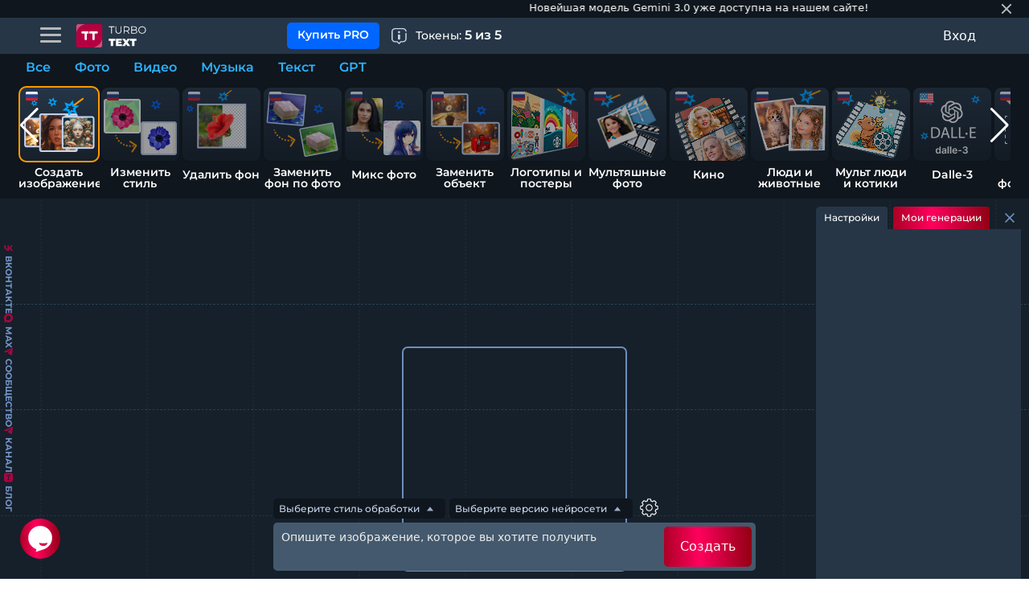

--- FILE ---
content_type: text/html; charset=UTF-8
request_url: https://www.turbotext.ru/photo_ai/create/generate_text2image
body_size: 25129
content:
<!DOCTYPE html>
<html lang="ru">
<head>
    <meta charset="UTF-8">
    <meta http-equiv="X-UA-Compatible" content="IE=edge">
    <meta name="viewport" content="width=device-width, initial-scale=1, maximum-scale=1, user-scalable=no">

    <meta name="color-scheme" content="light only">

    <link rel="shortcut icon" href="/images/favicon.ico"/>
      <link rel="apple-touch-icon" href="/images/apple-touch-icon.png"/>
  <title>Создать изображение | Turbotext AI — искусственный интеллект</title>
	<meta name="description" content="Создайте уникальные изображения нейросетью TurboText: генерация изображений, логотипы генерация фото, картинки с текстом. " />
	<link rel="canonical" href="https://www.turbotext.ru/photo_ai/create/generate_text2image" />
	<meta property="og:type" content="website" />
	<meta property="og:site_name" content="Turbotext AI - искусственный интеллект">
	<meta property="og:title" content="Создать изображение | Turbotext AI - искусственный интеллект">
	<meta property="og:description" content="Превратите свои идеи в реальность с помощью искусственного интеллекта! Наш инструмент позволяет легко создавать уникальные изображения, воплощая вашу креативнос">
	<meta property="og:url" content="https://www.turbotext.ru/photo_ai/create/generate_text2image">
	<meta property="og:image" content="https://www.turbotext.ru/images/examples/001620.jpg">

<link href="/templates/turbotext/photo_ai/fonts/montserrat/v29/fonts.css" rel="stylesheet">
<link rel="stylesheet" href="/templates/turbotext/photo_ai/css/style.min.css?v=2ad45d87cbd7b30749fbb33108ee6db1">
<link href="/templates/turbotext/photo_ai/js/bootstrap-5.0.2-dist/css/bootstrap.min.css" rel="stylesheet">
<link rel="stylesheet" href="/templates/turbotext/photo_ai/js/swiper-bundle.min.css">
   <link href="/templates/turbotext/modals/buy_genetarot_tarif_modal.css?v=e3a55e160a13bc5d37a2748c82f1eec9" rel="stylesheet" type="text/css">
   <link rel="stylesheet" href="/templates/turbotext/photo_ai/css/z.css?v=acacc16f927508394384475c035a55df">
   <link rel="stylesheet" href="/templates/turbotext/photo_ai/vz/css/style.min.css?v=e1934150c481dce9b910d0e0452c957c">

   <link rel="stylesheet" href="/templates/turbotext/photo_ai/vz/js/perfect-scrollbar.css">
   <link rel="stylesheet" href="/templates/turbotext/photo_ai/v2/css/v2.css?v=12f067ca2dc976fbd38ade5b0554b4d7">
   <script src="/templates/turbotext/photo_ai/js/bootstrap-5.0.2-dist/js/bootstrap.bundle.min.js"></script>

   <script src="/templates/turbotext/photo_ai/js/jquery.min.js"></script>
      <style>

</style>
<script>
var tt_userid=0;
var tt_userid_proid=0;
var tt_selectemthod=1;
var tt_selectemthod_virt=0;
var tt_selected_method_secret='generate_text2image';
var tt_selected_method_groupname='photo';
var tt_user_balance=5;
var default_balance_alert=``;
var default_balance_alert_pro=``;
var default_balance_alert_user=``;
var my_favorit_lists={"my":[],"photo":[],"video":[],"audio":[],"text":[],"gpt":[],"phone":[],"sg":[]};
</script>
</head>
<body class="opened_top_row  ">


<div class="marquee-wrapper" id="marqueeBar">
  <div class="marquee-inner">
    <div class="marquee" id="photoai_beguwaya_stroka"><a href="https://www.turbotext.ru/photo_ai/create/gemini"  style="color:#fff;">Новейшая модель Gemini 3.0 уже доступна на нашем сайте! </a>

&nbsp &nbsp &nbsp &nbsp &nbsp &nbsp &nbsp &nbsp &nbsp &nbsp &nbsp &nbsp &nbsp &nbsp &nbsp &nbsp &nbsp &nbsp &nbsp &nbsp &nbsp &nbsp &nbsp &nbsp &nbsp &nbsp &nbsp &nbsp &nbsp &nbsp &nbsp &nbsp &nbsp &nbsp &nbsp &nbsp &nbsp &nbsp &nbsp &nbsp &nbsp &nbsp

<a href="https://www.turbotext.ru/partner/" target="_blank"  style="color:#fff;">Приглашай друзей и получай <b>пожизненно реферальный доход</b> с их пополнений! Узнать подробности >>></a>

&nbsp &nbsp &nbsp &nbsp &nbsp &nbsp &nbsp &nbsp &nbsp &nbsp &nbsp &nbsp &nbsp &nbsp &nbsp &nbsp &nbsp &nbsp &nbsp &nbsp &nbsp &nbsp &nbsp &nbsp &nbsp &nbsp &nbsp &nbsp &nbsp &nbsp &nbsp &nbsp &nbsp &nbsp &nbsp &nbsp &nbsp &nbsp &nbsp &nbsp &nbsp &nbsp

<a href="javascript:;" class="pro_button1" style="margin-right:0; background: none; font-size: 12px; line-height: normal; display: inline; width: max-content; height: min-content;">Полностью <b><u>безлимитный</u></b> тариф "Абсолют" доступен для наших пользователей! Испробуй безлимитную власть над всеми нейросетями уже сейчас!</a></div>
  </div>
  <button class="marquee-close" onclick="closeMarquee()" aria-label="Закрыть">
  <span class="marquee-close-icon"></span>
</button>
</div>
  



    <div class="mobmenu-overlay"></div>
  <div class="mobmenu" id="mobile_mob_menu">
  <div class="mobmenu__close" onclick="mobsidebarclose();"></div>
  <div class="mobmenu__inner">
  <div class="mobmenu__topbar">
  <div class="mobmenu__back" onclick="mobsidebarremsub();"></div>
  <div class="mobmenu__title"></div>
  </div>
  <ul class="mobmenu__item mobmenu__topmobmenu active" id="m-0">
    <li>
      <a class="mlogo" href="/"><img src="/templates/turbotext/images/logo.png" alt=""></a>
    </li>
    <li><a href="/" title="">Главная</a></li>

    <li><a href="/photo_ai/create" target="_blank">Контент от нейросетей</a></li>
    <li><a href="https://turbocheck.ru" target="_blank">Проверка контента</a></li>

          <li><a href="/blog" >Все о нейросетях</a></li>
      <li onclick="mobsidebartogglesub(777,'Регистрация');"><a href="/register/" onclick="return false;" title="">Регистрация</a>
        <div class="mobmenu__show-submobmenu"></div>
      </li>
      <li><a href="/partner/" title="">Партнерам</a></li>
  </ul>


  <ul class="mobmenu__item mobmenu__submobmenu" id="m-0">
        <li><a href="/partner/">Партнёрам</a></li><li><a href="/partner/promo/">Промо-материалы</a></li><li><a href="/partner/subaccounts/">Субаккаунты</a></li>      </ul><ul class="mobmenu__item mobmenu__submobmenu" id="m-1">
        <li><a href="/help/">F.A.Q.</a></li><li><a href="/info/statistic/">Статистика биржи</a></li><li><a href="/info/new_users/">Новые пользователи</a></li><li><a href="/info/online/">Прямой эфир</a></li><li><a href="/info/adv/">Реклама на сайте</a></li><li><a href="/users/search/">Поиск пользователей</a></li>      </ul><ul class="mobmenu__item mobmenu__submobmenu" id="m-2">
        <li><a href="/talk/new/">Новые сообщения</a></li><li><a href="/talk/search/">Поиск по форуму</a></li>      </ul><ul class="mobmenu__item mobmenu__submobmenu" id="m-777">
      <li><a href="/register/webmaster/">Я — заказчик</a></li>
      <li><a href="/register/copywriter/">Я — исполнитель</a></li>
    </ul> </div>
  </div>


  
<input type="file" style="display:none;" accept=".mp3,.wav" @change="setImage" name="audiofile" id="photo_ai_load_fileaudiofile">
<input type="file" style="display:none;"  accept="video/mp4"  @change="setImage" name="videofile" id="photo_ai_load_filevideo">
<input type="file" style="display:none;"  accept="image/*"  @change="setImage" name="file" id="photo_ai_load_file">

<input type="file" style="display:none;"  accept="image/*"  @change="setImage" name="mask_image" id="photo_ai_load_file_mask">
<input type="file" style="display:none;"  accept="image/*"  @change="setImage" name="deepfake_image" id="photo_ai_load_file_deepfake">
<input type="file" data-do="preload_multiple_media" data-target="multiple_attach_files" onchange="snipet_upload_images_ai(this);" multiple accept="image/*" id="photo_ai_load_file_multiple" class="d-none">


<div class="__inter_content_form d-none" id="alt_bar_music" style="display: none;">
  <div class="center_link_music">
    <a href="javascript:;" onclick="load_music_props(0);" class="music_ico_2">Весёлая новогодняя песня</a>
    <a href="javascript:;" onclick="load_music_props(5);" class="music_ico_1">Песня для любимой</a>
    <a href="javascript:;" onclick="load_music_props(7);" class="music_ico_3">Песня на день рождения</a>
  </div>
</div>



<div class="__inter_content_form" id="alt_bar_4" style="display:none;">
  <div class="w-100" style="height: 100%;">
    <div class="row" style="height: 100%;">
      <div class="col-12 col-sm-6 _text_left_box" id="text_gen_control_bar4"></div>
      <div class="col-12 col-sm-6 _text_right_box" style="opacity: 0.3;" id="text_resultgen_col">
        <div class="textgen_title mb-2">Результат генерации</div>
        <div class="d-flex gencontentform align-items-center" style="height:calc(100% - 100px);">
          <textarea class="p-3 py-2 w-100" style="overflow:auto;color:#fff;font-size:14px;height:100%;" id="text_ai_result" placeholder="Здесь появится результат генерации..."></textarea>
        </div>
        <button type="submit" id="generate_btn2a" onclick="copy_content_text('#text_ai_result');" title="Скопировать текст" disabled class="text-btn textgen_btn mt-2">Скопировать результат</button>
      </div>
    </div>
  </div>
</div>

<div class="__inter_content_form  " id="alt_bar_49" style="display:none;">

  <div class="w-100 d-flex">
    <form action="" method="post" class="generate_forms" id="generate_form" onsubmit="photo_ai_generate();return false;">
    <div class="d-flex">
      <div class="b12 b13 d-none">
        <button class="paint_ico hidden" type="button" onclick="remove_deepface_hover();"></button>
        <button class="arrow-l" type="button" onclick="photoai_undo();"></button>
        <button class="arrow-r" type="button" onclick="photoai_redo();"></button>
      </div>
      <div class="for_find_on_img me-2"><textarea class="styled_textarea inpaint_textarea gencontentform header-editor-textarea" name="about_image_mask" placeholder="Напишите что нужно заменить
или выделите кистью   " id="header_about_image_mask" cols="30" rows="10"></textarea></div>
      <div class="for_replace_on_img"><textarea class="styled_textarea inpaint_textarea gencontentform header-editor-textarea" name="about_image" required placeholder="Напишите на что нужно заменить" id="header_about_image" cols="30" rows="10"></textarea></div>
    </div>
    <button type="submit" class="text-btn" style="height:40px;line-height:20px;margin-left:22px;">Заменить</button>


    </form>
  </div>
</div>



<style>

.swiper-scrollbar-drag {
  background: var(--swiper-scrollbar-drag-bg-color,rgba(255, 255, 255, 0.5)) !important;
 
}
</style>

<div class="__inter_content_form text-center" id="alt_bar_3" style="display:none;">
  <div class="b12 d-flex m-auto mb-2 d-none" id="alt_bar_3_arrows" style="width: 40px !important;">
    <button class="arrow-l me-1" onclick="photoai_undo();"></button>
    <button class="arrow-r ms-1" onclick="photoai_redo();"></button>
  </div>
  <button type="submit" onclick="photo_ai_generate();" id="generate_btn2" class="text-btn d-flex align-items-center">Увеличить</button>


</div>

<div class="__inter_content_form d-none" id="gbar"></div>

<div class="__inter_content_form active" id="alt_bar_1">

      <div class="new_dopoptionsmini d-flex" id="new_dopoptionsmini">
      <button class="css_selectv2" id="selected_value_ver" data-bs-toggle="modal" role="button" data-bs-target="#_select_v_in_modal">Выберите стиль обработки</button>
     
      <button class="css_selectv2" id="selected_value_v" data-bs-toggle="modal" role="button" data-bs-target="#_select_ver_in_modal">Выберите версию нейросети</button>
      <a href="javascript:;" type="button" class="css_otheropt ms-1" onclick="close_modal_bar();"></a>
      

    </div>
    <div class="new_dopoptionsmini d-flex d-none" id="special_bar_v1"></div>
    <div class="new_dopoptionsmini d-flex d-none" id="new_music_options"></div>

    <div class="w-100 d-flex">
      <div class="b12 d-none">
        <button class="arrow-l" onclick="photoai_undo();"></button>
        <button class="arrow-r" onclick="photoai_redo();"></button>
      </div>
      <form action="" class="d-flex gencontentform align-items-start" method="post" id="generate_form" onsubmit="photo_ai_generate();return false;">
        <textarea  class="header-editor-textarea textareav1"  name="about_image" placeholder="Опишите изображение, которое вы хотите получить" id="header_about_image" required cols="30" rows="10"></textarea>
        <button  type="submit" id="generate_btn" class="text-btn d-flex align-items-center">Создать</button>
        

      </form>
    </div>
  </div>


  <div class="__inter_content_form" id="alt_bar_auto">
    <div class="new_dopoptionsmini d-flex ms-0" id="only_for_generate_lipsync">
        <button class="css_selectv2 " id="spicker_title" onclick="bmodal2('sounds');">Спикер: Татьяна</button>
        <select type="text" id="onlyfordetectmodesound" onchange="
        $('#properties_mode').val(this.value).trigger('change');

        if(this.value=='text2lipsync'){
          $('#alt_bar_auto #generate_form').removeClass('d-none');
          $('#alt_bar_auto #generate_form2').addClass('d-none');
          $('#spicker_title').removeClass('d-none');
            $('#property_boxes_all #propid_uniq54').hide();
            $('#property_boxes_all #propid_uniq55').hide();
        }
        else{
          $('#alt_bar_auto #generate_form2 .gencontentform').removeClass('d-none');
          $('#alt_bar_auto #generate_form2').removeClass('d-none');
          $('#alt_bar_auto #generate_form').addClass('d-none');
          $('#spicker_title').addClass('d-none');
            $('#property_boxes_all #propid_uniq54').show();
            $('#property_boxes_all #propid_uniq55').show();
        }

" class="form-select css_selectv3">
          <option value="text2lipsync" >По тексту</option>
          <option value="audio2lipsync" >По аудио файлу</option>
        </select>
      </div>

    <div class="w-100 d-flex">
      <form action="" class="w-100" method="post" id="generate_form" onsubmit="photo_ai_generate();return false;">
      <div  class="d-flex gencontentform align-items-start" >
        <textarea  class="header-editor-textarea" required name="about_image" placeholder="Опишите изображение, которое вы хотите получить" id="header_about_image"  cols="30" rows="10"></textarea>
        <button type="submit" id="generate_btn" class="text-btn d-flex align-items-center">Cоздать</button>
        </div>
        <div class="gbar d-flex align-items-center d-none"  ></div>
      </form>
      <form action="" class="w-100"  method="post" id="generate_form2" onsubmit="photo_ai_generate();return false;">
      <div  class="d-flex gencontentform align-items-center d-none h-auto"  >
        <div class="header-editor-textarea d-flex align-items-start">
          <input type="file" onchange="load_file_name_to(this,'select_audio_filename');" style="display:none;" class="form-upload" accept=".mp3,.wav" id="photo_ai_load_fileaudio">
          <button class="btn btn-info btn-sm" style="white-space: nowrap;" type="button" onclick="$('#photo_ai_load_fileaudio').trigger('click');">Выбрать файл</button>
          <span id="select_audio_filename" class="ms-2 d-flex" style="font-size: 12px;"></span>
        </div>
        <button type="submit" id="generate_btn" class="text-btn d-flex align-items-center">Cоздать</button>
        </div>
        <div class="gbar d-flex align-items-center d-none"  ></div>
        </form>

    </div>
  </div>

  

<header class="header-editor">
<div class="logo-editor">
  <div class="d-flex flex-fill align-items-center">
    <a href="javascript:;" rel="nofollow" onclick="mobsidebartoggle();" class="mobmenu_open_link p-0 m-0 mt-1 me-1 d-block" title=""><span></span><span></span><span></span></a>
    <a href="/photo_ai" class="me-3 logoai"></a>
  </div>
</div>
<div class="textarea-wrp">
  <div class="pro_block">
    <a href="javascript:;"  class="pro_button1">Купить PRO</a><div  class="pro_button_tarif align-items-center d-inline-block"><span class="t1">Токены:</span>
        <span class="c1" ><span class="t2">5</span> из <span class="t3">5</span></span></div>   
    

  </div>
</div>


  <a href="javascript:;" class="top-actions__link _v3alink _active my-auto me-3" data-bs-toggle="modal" data-bs-target="#modal-login">Вход</a></div>
</header>
<div class="textarea-wrp_mobile">
  <div class="pro_block">
    <a href="javascript:;"  class="pro_button1">Купить PRO</a>


  <div class="pro_button_tarif align-items-center">
        <span class="t1">Токены:</span>
        <span class="c1" onclick="bmodal2('ai_tarifinfo');" style="cursor:pointer;"><span class="t2">5</span> из <span class="t3">5</span></span>
      </div>

    

    
    <a href="javascript:;" onclick="jivo_api.open();" rel="nofollow" class="examples_btntop me-2" style="color: #fff;width: 35px;padding:3px;width: auto;background: linear-gradient(88deg, #AA0024 0%, #FF005D 40%, #900013 100%) padding-box, linear-gradient(90deg, #9B0039 0%, #FF005D 50%, rgba(238,0,87,0.3) 100%) border-box;"><svg xmlns="http://www.w3.org/2000/svg" viewBox="0 0 800 800" height="24px" width="24px" role="img" alt="Значок поддержки" style="fill: #FFF;"><path fill-rule="evenodd" clip-rule="evenodd" d="M400 26.2c-193.3 0-350 156.7-350 350 0 136.2 77.9 254.3 191.5 312.1 15.4 8.1 31.4 15.1 48.1 20.8l-16.5 63.5c-2 7.8 5.4 14.7 13 12.1l229.8-77.6c14.6-5.3 28.8-11.6 42.4-18.7C672 630.6 750 512.5 750 376.2c0-193.3-156.7-350-350-350zm211.1 510.7c-10.8 26.5-41.9 77.2-121.5 77.2-79.9 0-110.9-51-121.6-77.4-2.8-6.8 5-13.4 13.8-11.8 76.2 13.7 147.7 13 215.3.3 8.9-1.8 16.8 4.8 14 11.7z"></path></svg></a>
  </div>
</div>





<div class="w-100 method_groups_line ">
  <ul class="d-flex justify-content-around justify-content-sm-start">
    <li id="topbarallbtn"><a href="javascript:;" data-key="all" id="allmethodbtn" onclick="activate_method_group(this,'all');">Все</a></li>
    
        
    <li><a href="javascript:;"  data-key="photo" id="allmethodbtn_photo" onclick="activate_method_group(this,'photo');">Фото</a></li>
    <li><a href="javascript:;"  data-key="video" id="allmethodbtn_video" onclick="activate_method_group(this,'video');">Видео</a></li>
    <li><a href="javascript:;"  data-key="audio" id="allmethodbtn_audio" onclick="activate_method_group(this,'audio');">Музыка</a></li>
    <li><a href="javascript:;"  data-key="text" id="allmethodbtn_text" onclick="activate_method_group(this,'text');">Текст</a></li>
    <li><a href="javascript:;"  data-key="gpt" id="allmethodbtn_gpt" onclick="activate_method_group(this,'gpt');">GPT</a></li>

    
  </ul>
</div>

<input type="hidden" id="selected_methodidselect" value="1">
<div class="w-100 line_of_methods_wrap">

  <div class="swiper line_of_methods" id="swipmethods">
  <!-- Additional required wrapper -->
  <div class="swiper-scrollbar"></div>
  <div class="swiper-wrapper">
    <!-- Slides -->
    <div data-methodid="1" data-grouped="0" class="swiper-slide  methodtype_all methodtype_photo  _geo_ru "><a href="/photo_ai/create/generate_text2image" id="marked_methods_top_1" data-type="photo" data-is_user="0" data-aiid="1" data-is_pro="0" placeholder="Опишите изображение, которое вы хотите получить"
        onclick="set_method_v2(this,1);return false;" class="__m_url active">
        <div class="__methodsbox_imgwrap"><span class="__methodsbox " style="background-image:url(/images/methods/create_t.png);"></span></div>
        <span class="__m_name">Создать изображение</span>
      </a></div><div data-methodid="2" data-grouped="104" class="swiper-slide  methodtype_all methodtype_photo  _geo_ru "><a href="/photo_ai/create/generate_image2image" id="marked_methods_top_2" data-type="photo" data-is_user="0" data-aiid="2" data-is_pro="0" placeholder="Опишите, что нужно изменить на фото"
        onclick="set_method_v2(this,2);return false;" class="__m_url ">
        <div class="__methodsbox_imgwrap"><span class="__methodsbox " style="background-image:url(/images/methods/generate_image2image.png);"></span></div>
        <span class="__m_name">Изменить стиль</span>
      </a></div><div data-methodid="47" data-grouped="104" class="swiper-slide  methodtype_all methodtype_photo  _geo_ru "><a href="/photo_ai/create/remove_background" id="marked_methods_top_47" data-type="photo" data-is_user="0" data-aiid="47" data-is_pro="0" placeholder="Не требуется"
        onclick="set_method_v2(this,47);return false;" class="__m_url ">
        <div class="__methodsbox_imgwrap"><span class="__methodsbox " style="background-image:url(/images/methods/remove_background.png);"></span></div>
        <span class="__m_name">Удалить фон</span>
      </a></div><div data-methodid="71" data-grouped="104" class="swiper-slide  methodtype_all methodtype_photo  _geo_ru "><a href="/photo_ai/create/image_change_background" id="marked_methods_top_71" data-type="photo" data-is_user="0" data-aiid="71" data-is_pro="0" placeholder="Описание может усилить эффект..."
        onclick="set_method_v2(this,71);return false;" class="__m_url ">
        <div class="__methodsbox_imgwrap"><span class="__methodsbox " style="background-image:url(/images/methods/change_background.png);"></span></div>
        <span class="__m_name">Заменить фон по фото</span>
      </a></div><div data-methodid="54" data-grouped="104" class="swiper-slide  methodtype_all methodtype_photo  _geo_ru "><a href="/photo_ai/create/mix_images" id="marked_methods_top_54" data-type="photo" data-is_user="0" data-aiid="54" data-is_pro="0" placeholder="Опишите изображение, которое вы хотите получить"
        onclick="set_method_v2(this,54);return false;" class="__m_url ">
        <div class="__methodsbox_imgwrap"><span class="__methodsbox " style="background-image:url(/images/methods/mix_images.png);"></span></div>
        <span class="__m_name">Микс фото</span>
      </a></div><div data-methodid="49" data-grouped="104" class="swiper-slide  methodtype_all methodtype_photo  _geo_ru "><a href="/photo_ai/create/generate_inpainting" id="marked_methods_top_49" data-type="photo" data-is_user="0" data-aiid="49" data-is_pro="0" placeholder="Выделите область и напишите на какой объект заменить"
        onclick="set_method_v2(this,49);return false;" class="__m_url ">
        <div class="__methodsbox_imgwrap"><span class="__methodsbox " style="background-image:url(/images/methods/generate_inpainting.png);"></span></div>
        <span class="__m_name">Заменить объект</span>
      </a></div><div data-methodid="59" data-grouped="1" class="swiper-slide  methodtype_all methodtype_photo  _geo_ru "><a href="/photo_ai/create/generate_text2image_model_v5" id="marked_methods_top_59" data-type="photo" data-is_user="0" data-aiid="59" data-is_pro="0" placeholder="Опишите изображение, которое вы хотите получить"
        onclick="set_method_v2(this,59);return false;" class="__m_url ">
        <div class="__methodsbox_imgwrap"><span class="__methodsbox " style="background-image:url(/images/methods/v5.png);"></span></div>
        <span class="__m_name">Логотипы и постеры</span>
      </a></div><div data-methodid="70" data-grouped="0" class="swiper-slide  methodtype_all methodtype_audio  _geo_ru hidden"><a href="/photo_ai/create/clone_voice" id="marked_methods_top_70" data-type="audio" data-is_user="0" data-aiid="70" data-is_pro="0" placeholder="Введите текст который вы хотите озвучить указанным голосом"
        onclick="set_method_v2(this,70);return false;" class="__m_url ">
        <div class="__methodsbox_imgwrap"><span class="__methodsbox " style="background-image:url(/images/methods/clone_voice.png);"></span></div>
        <span class="__m_name">Клон голоса</span>
      </a></div><div data-methodid="69" data-grouped="0" class="swiper-slide  methodtype_all methodtype_video  _geo_ru hidden"><a href="/photo_ai/create/video2audio" id="marked_methods_top_69" data-type="video" data-is_user="0" data-aiid="69" data-is_pro="0" placeholder="Опишите какие звуковые спецэффекты вы хотите создать для вашего видео..."
        onclick="set_method_v2(this,69);return false;" class="__m_url ">
        <div class="__methodsbox_imgwrap"><span class="__methodsbox " style="background-image:url(/images/methods/video2audio.png);"></span></div>
        <span class="__m_name">Звуковые спецэффекты</span>
      </a></div><div data-methodid="23" data-grouped="0" class="swiper-slide  methodtype_all methodtype_text  _geo_ru hidden"><a href="/photo_ai/create/generate_rewrite_text_ru" id="marked_methods_top_23" data-type="text" data-is_user="0" data-aiid="23" data-is_pro="0" placeholder="Введите текст для рерайта"
        onclick="set_method_v2(this,23);return false;" class="__m_url ">
        <div class="__methodsbox_imgwrap"><span class="__methodsbox " style="background-image:url(/images/methods/textv2.png);"></span></div>
        <span class="__m_name">Рерайт текста</span>
      </a></div><div data-methodid="13" data-grouped="0" class="swiper-slide  methodtype_all methodtype_text  _geo_ru hidden"><a href="/photo_ai/create/generate_text_ru" id="marked_methods_top_13" data-type="text" data-is_user="0" data-aiid="13" data-is_pro="0" placeholder="Введите заголовок вашей статьи"
        onclick="set_method_v2(this,13);return false;" class="__m_url ">
        <div class="__methodsbox_imgwrap"><span class="__methodsbox " style="background-image:url(/images/methods/textv2.png);"></span></div>
        <span class="__m_name">Создать статью</span>
      </a></div><div data-methodid="7" data-grouped="0" class="swiper-slide  methodtype_all methodtype_text  _geo_ru hidden"><a href="/photo_ai/create/generate_short_title_ru" id="marked_methods_top_7" data-type="text" data-is_user="0" data-aiid="7" data-is_pro="0" placeholder="Введите текст для создания короткого заголовка"
        onclick="set_method_v2(this,7);return false;" class="__m_url ">
        <div class="__methodsbox_imgwrap"><span class="__methodsbox " style="background-image:url(/images/methods/textv2.png);"></span></div>
        <span class="__m_name">Короткий заголовок</span>
      </a></div><div data-methodid="6" data-grouped="0" class="swiper-slide  methodtype_all methodtype_text  _geo_ru hidden"><a href="/photo_ai/create/generate_title_ru" id="marked_methods_top_6" data-type="text" data-is_user="0" data-aiid="6" data-is_pro="0" placeholder="Введите описание вашего заголовка"
        onclick="set_method_v2(this,6);return false;" class="__m_url ">
        <div class="__methodsbox_imgwrap"><span class="__methodsbox " style="background-image:url(/images/methods/textv2.png);"></span></div>
        <span class="__m_name">SEO заголовок</span>
      </a></div><div data-methodid="17" data-grouped="0" class="swiper-slide  methodtype_all methodtype_text  _geo_ru hidden"><a href="/photo_ai/create/generate_translate" id="marked_methods_top_17" data-type="text" data-is_user="0" data-aiid="17" data-is_pro="0" placeholder="Введите текст для перевода"
        onclick="set_method_v2(this,17);return false;" class="__m_url ">
        <div class="__methodsbox_imgwrap"><span class="__methodsbox " style="background-image:url(/images/methods/textv2.png);"></span></div>
        <span class="__m_name">Переводы</span>
      </a></div><div data-methodid="11" data-grouped="0" class="swiper-slide  methodtype_all methodtype_text  _geo_ru hidden"><a href="/photo_ai/create/generate_description_ru" id="marked_methods_top_11" data-type="text" data-is_user="0" data-aiid="11" data-is_pro="0" placeholder="Опишите ваш товар, бренд, категорию и другие детали"
        onclick="set_method_v2(this,11);return false;" class="__m_url ">
        <div class="__methodsbox_imgwrap"><span class="__methodsbox " style="background-image:url(/images/methods/textv2.png);"></span></div>
        <span class="__m_name">Описание товара</span>
      </a></div><div data-methodid="9" data-grouped="0" class="swiper-slide  methodtype_all methodtype_text  _geo_ru hidden"><a href="/photo_ai/create/generate_review_ru" id="marked_methods_top_9" data-type="text" data-is_user="0" data-aiid="9" data-is_pro="0" placeholder="Опишите объект для которого напишем отзыв(мин. 12 слов)"
        onclick="set_method_v2(this,9);return false;" class="__m_url ">
        <div class="__methodsbox_imgwrap"><span class="__methodsbox " style="background-image:url(/images/methods/textv2.png);"></span></div>
        <span class="__m_name">Создать отзыв</span>
      </a></div><div data-methodid="50" data-grouped="0" class="swiper-slide  methodtype_all methodtype_gpt  _geo_ru hidden"><a href="/photo_ai/create/vseznayka" id="marked_methods_top_50" data-type="gpt" data-is_user="0" data-aiid="50" data-is_pro="0" placeholder=""
        onclick="set_method_v2(this,50);" class="__m_url ">
        <div class="__methodsbox_imgwrap"><span class="__methodsbox " style="background-image:url(/images/methods/turbogpt.png);"></span></div>
        <span class="__m_name">Всезнайка</span>
      </a></div><div data-methodid="55" data-grouped="1" class="swiper-slide  methodtype_all methodtype_photo  _geo_ru "><a href="/photo_ai/create/generate_text2image_model_v1" id="marked_methods_top_55" data-type="photo" data-is_user="0" data-aiid="55" data-is_pro="0" placeholder="Опишите изображение, которое вы хотите получить"
        onclick="set_method_v2(this,55);return false;" class="__m_url ">
        <div class="__methodsbox_imgwrap"><span class="__methodsbox " style="background-image:url(/images/methods/v1.png);"></span></div>
        <span class="__m_name">Мультяшные фото</span>
      </a></div><div data-methodid="56" data-grouped="1" class="swiper-slide  methodtype_all methodtype_photo  _geo_ru "><a href="/photo_ai/create/generate_text2image_model_v2" id="marked_methods_top_56" data-type="photo" data-is_user="0" data-aiid="56" data-is_pro="0" placeholder="Опишите изображение, которое вы хотите получить"
        onclick="set_method_v2(this,56);return false;" class="__m_url ">
        <div class="__methodsbox_imgwrap"><span class="__methodsbox " style="background-image:url(/images/methods/v2.png);"></span></div>
        <span class="__m_name">Кино</span>
      </a></div><div data-methodid="57" data-grouped="1" class="swiper-slide  methodtype_all methodtype_photo  _geo_ru "><a href="/photo_ai/create/generate_text2image_model_v3" id="marked_methods_top_57" data-type="photo" data-is_user="0" data-aiid="57" data-is_pro="0" placeholder="Опишите изображение, которое вы хотите получить"
        onclick="set_method_v2(this,57);return false;" class="__m_url ">
        <div class="__methodsbox_imgwrap"><span class="__methodsbox " style="background-image:url(/images/methods/v3.png);"></span></div>
        <span class="__m_name">Люди и животные</span>
      </a></div><div data-methodid="58" data-grouped="1" class="swiper-slide  methodtype_all methodtype_photo  _geo_ru "><a href="/photo_ai/create/generate_text2image_model_v4" id="marked_methods_top_58" data-type="photo" data-is_user="0" data-aiid="58" data-is_pro="0" placeholder="Опишите изображение, которое вы хотите получить"
        onclick="set_method_v2(this,58);return false;" class="__m_url ">
        <div class="__methodsbox_imgwrap"><span class="__methodsbox " style="background-image:url(/images/methods/v4.png);"></span></div>
        <span class="__m_name">Мульт люди и котики</span>
      </a></div><div data-methodid="72" data-grouped="0" class="swiper-slide  methodtype_all methodtype_audio  _geo_ru hidden"><a href="/photo_ai/create/audio2text" id="marked_methods_top_72" data-type="audio" data-is_user="0" data-aiid="72" data-is_pro="0" placeholder=""
        onclick="set_method_v2(this,72);return false;" class="__m_url ">
        <div class="__methodsbox_imgwrap"><span class="__methodsbox " style="background-image:url(/images/methods/audio2text.png);"></span></div>
        <span class="__m_name">Аудио в текст</span>
      </a></div><div data-methodid="86" data-grouped="0" class="swiper-slide  methodtype_all methodtype_gpt  _geo_en hidden"><a href="/photo_ai/create/chatgpt" id="marked_methods_top_86" data-type="gpt" data-is_user="0" data-aiid="86" data-is_pro="0" placeholder=""
        onclick="set_method_v2(this,86);" class="__m_url ">
        <div class="__methodsbox_imgwrap"><span class="__methodsbox " style="background-image:url(/images/methods/ChatGPT.png);"></span></div>
        <span class="__m_name">ChatGPT</span>
      </a></div><div data-methodid="87" data-grouped="0" class="swiper-slide  methodtype_all methodtype_gpt  _geo_ch hidden"><a href="/photo_ai/create/deepseek" id="marked_methods_top_87" data-type="gpt" data-is_user="0" data-aiid="87" data-is_pro="0" placeholder=""
        onclick="set_method_v2(this,87);" class="__m_url ">
        <div class="__methodsbox_imgwrap"><span class="__methodsbox " style="background-image:url(/images/methods/DeepSeek.png);"></span></div>
        <span class="__m_name">DeepSeek</span>
      </a></div><div data-methodid="88" data-grouped="0" class="swiper-slide  methodtype_all methodtype_gpt  _geo_en hidden"><a href="/photo_ai/create/claude" id="marked_methods_top_88" data-type="gpt" data-is_user="0" data-aiid="88" data-is_pro="0" placeholder="Введите промт для генерации"
        onclick="set_method_v2(this,88);" class="__m_url ">
        <div class="__methodsbox_imgwrap"><span class="__methodsbox " style="background-image:url(/images/methods/Claude.png);"></span></div>
        <span class="__m_name">Claude</span>
      </a></div><div data-methodid="89" data-grouped="0" class="swiper-slide  methodtype_all methodtype_gpt  _geo_en hidden"><a href="/photo_ai/create/gemini" id="marked_methods_top_89" data-type="gpt" data-is_user="0" data-aiid="89" data-is_pro="0" placeholder="Введите промт для генерации"
        onclick="set_method_v2(this,89);" class="__m_url ">
        <div class="__methodsbox_imgwrap"><span class="__methodsbox " style="background-image:url(/images/methods/Gemeni.png);"></span></div>
        <span class="__m_name">Gemini</span>
      </a></div><div data-methodid="92" data-grouped="104" class="swiper-slide  methodtype_all methodtype_photo  _geo_en "><a href="/photo_ai/create/dalle-3" id="marked_methods_top_92" data-type="photo" data-is_user="0" data-aiid="92" data-is_pro="0" placeholder="Опишите изображение, которое вы хотите получить"
        onclick="set_method_v2(this,92);return false;" class="__m_url ">
        <div class="__methodsbox_imgwrap"><span class="__methodsbox " style="background-image:url(/images/methods/dalle.png);"></span></div>
        <span class="__m_name">Dalle-3</span>
      </a></div><div data-methodid="84" data-grouped="0" class="swiper-slide  methodtype_all methodtype_photo  _geo_ru "><a href="/photo_ai/create/ai_photoshoot" id="marked_methods_top_84" data-type="photo" data-is_user="0" data-aiid="84" data-is_pro="1" placeholder="Опишите какую фотосессию вы хотите сгенерировать..."
        onclick="set_method_v2(this,84);return false;" class="__m_url ">
        <div class="__methodsbox_imgwrap"><span class="__methodsbox " style="background-image:url(/images/methods/gemini_edit_image.png);"></span></div>
        <span class="__m_name">Нейро фотосессия</span>
      </a></div><div data-methodid="75" data-grouped="0" class="swiper-slide  methodtype_all methodtype_video  _geo_ru hidden"><a href="/photo_ai/create/generate_video_two_frames" id="marked_methods_top_75" data-type="video" data-is_user="0" data-aiid="75" data-is_pro="1" placeholder="Вы можете сгенерировать видео по фото и описанию"
        onclick="set_method_v2(this,75);return false;" class="__m_url ">
        <div class="__methodsbox_imgwrap"><span class="__methodsbox " style="background-image:url(/images/methods/generate_video_two_frames.png);"></span></div>
        <span class="__m_name">Видео по двум кадрам</span>
      </a></div><div data-methodid="73" data-grouped="104" class="swiper-slide  methodtype_all methodtype_photo  "><a href="/photo_ai/create/midjourney" id="marked_methods_top_73" data-type="photo" data-is_user="0" data-aiid="73" data-is_pro="1" placeholder="Опишите изображение, которое вы хотите получить"
        onclick="set_method_v2(this,73);return false;" class="__m_url ">
        <div class="__methodsbox_imgwrap"><span class="__methodsbox " style="background-image:url(/images/methods/midjor.png);"></span></div>
        <span class="__m_name">Midjourney</span>
      </a></div><div data-methodid="76" data-grouped="0" class="swiper-slide  methodtype_all methodtype_audio  _geo_en hidden"><a href="/photo_ai/create/suno" id="marked_methods_top_76" data-type="audio" data-is_user="0" data-aiid="76" data-is_pro="1" placeholder="Напишите текст песни или опишите мелодию"
        onclick="set_method_v2(this,76);return false;" class="__m_url ">
        <div class="__methodsbox_imgwrap"><span class="__methodsbox " style="background-image:url(/images/methods/suno.png);"></span></div>
        <span class="__m_name">Suno</span>
      </a></div><div data-methodid="77" data-grouped="0" class="swiper-slide  methodtype_all methodtype_video  _geo_ru hidden"><a href="/photo_ai/create/effect2video" id="marked_methods_top_77" data-type="video" data-is_user="0" data-aiid="77" data-is_pro="1" placeholder="Вы можете сгенерировать видео по фото и описанию"
        onclick="set_method_v2(this,77);return false;" class="__m_url ">
        <div class="__methodsbox_imgwrap"><span class="__methodsbox " style="background-image:url(/images/methods/effect2video.png);"></span></div>
        <span class="__m_name">Эффекты для видео</span>
      </a></div><div data-methodid="80" data-grouped="0" class="swiper-slide  methodtype_all methodtype_video  _geo_ru hidden"><a href="/photo_ai/create/generate_video_image2video" id="marked_methods_top_80" data-type="video" data-is_user="0" data-aiid="80" data-is_pro="1" placeholder="Подробно опишите как вы хотите оживить ваше фото (движения, одежду, поведение и другие моменты)"
        onclick="set_method_v2(this,80);return false;" class="__m_url ">
        <div class="__methodsbox_imgwrap"><span class="__methodsbox " style="background-image:url(/images/methods/generate_video_image2video.png);"></span></div>
        <span class="__m_name">Фото в видео</span>
      </a></div><div data-methodid="81" data-grouped="0" class="swiper-slide  methodtype_all methodtype_video  _geo_ch hidden"><a href="/photo_ai/create/minimax_video" id="marked_methods_top_81" data-type="video" data-is_user="0" data-aiid="81" data-is_pro="1" placeholder="Опишите видео которое вы хотите увидеть в результате"
        onclick="set_method_v2(this,81);return false;" class="__m_url ">
        <div class="__methodsbox_imgwrap"><span class="__methodsbox " style="background-image:url(/images/methods/minimax_video2.png);"></span></div>
        <span class="__m_name">Minimax Видео</span>
      </a></div><div data-methodid="82" data-grouped="0" class="swiper-slide  methodtype_all methodtype_video  _geo_ch hidden"><a href="/photo_ai/create/kling" id="marked_methods_top_82" data-type="video" data-is_user="0" data-aiid="82" data-is_pro="1" placeholder="Опишите видео которое вы хотите увидеть в результате"
        onclick="set_method_v2(this,82);return false;" class="__m_url ">
        <div class="__methodsbox_imgwrap"><span class="__methodsbox " style="background-image:url(/images/methods/kling6.png);"></span></div>
        <span class="__m_name">Kling видео</span>
      </a></div><div data-methodid="85" data-grouped="104" class="swiper-slide  methodtype_all methodtype_photo  _geo_en "><a href="/photo_ai/create/google_imagen" id="marked_methods_top_85" data-type="photo" data-is_user="0" data-aiid="85" data-is_pro="1" placeholder="Опишите изображение, которое вы хотите получить"
        onclick="set_method_v2(this,85);return false;" class="__m_url ">
        <div class="__methodsbox_imgwrap"><span class="__methodsbox " style="background-image:url(/images/methods/imagen.png);"></span></div>
        <span class="__m_name">Imagen 4 от Google</span>
      </a></div><div data-methodid="90" data-grouped="0" class="swiper-slide  methodtype_all methodtype_gpt  _geo_en hidden"><a href="/photo_ai/create/perplexity" id="marked_methods_top_90" data-type="gpt" data-is_user="0" data-aiid="90" data-is_pro="1" placeholder="Введите промт для генерации"
        onclick="set_method_v2(this,90);" class="__m_url ">
        <div class="__methodsbox_imgwrap"><span class="__methodsbox " style="background-image:url(/images/methods/Perplexity.png);"></span></div>
        <span class="__m_name">Perplexity</span>
      </a></div><div data-methodid="91" data-grouped="104" class="swiper-slide  methodtype_all methodtype_photo  _geo_en "><a href="/photo_ai/create/ideogram" id="marked_methods_top_91" data-type="photo" data-is_user="0" data-aiid="91" data-is_pro="1" placeholder="Опишите изображение, которое вы хотите получить"
        onclick="set_method_v2(this,91);return false;" class="__m_url ">
        <div class="__methodsbox_imgwrap"><span class="__methodsbox " style="background-image:url(/images/methods/ideogram.png);"></span></div>
        <span class="__m_name"> Ideogram AI</span>
      </a></div><div data-methodid="93" data-grouped="0" class="swiper-slide  methodtype_all methodtype_video  _geo_en hidden"><a href="/photo_ai/create/veo" id="marked_methods_top_93" data-type="video" data-is_user="0" data-aiid="93" data-is_pro="1" placeholder="Введите описание видео которое хотите сгенерировать"
        onclick="set_method_v2(this,93);return false;" class="__m_url ">
        <div class="__methodsbox_imgwrap"><span class="__methodsbox " style="background-image:url(/images/methods/veo3.svg);"></span></div>
        <span class="__m_name">Видео VEO3</span>
      </a></div><div data-methodid="94" data-grouped="0" class="swiper-slide  methodtype_all methodtype_video  _geo_en hidden"><a href="/photo_ai/create/midjourney_video" id="marked_methods_top_94" data-type="video" data-is_user="0" data-aiid="94" data-is_pro="1" placeholder="Введите описание - по которому создадим ваше видео"
        onclick="set_method_v2(this,94);return false;" class="__m_url ">
        <div class="__methodsbox_imgwrap"><span class="__methodsbox " style="background-image:url(/images/methods/midjor.png);"></span></div>
        <span class="__m_name">Midjourney Видео</span>
      </a></div><div data-methodid="96" data-grouped="104" class="swiper-slide  methodtype_all methodtype_photo  _geo_en "><a href="/photo_ai/create/sora_text2image" id="marked_methods_top_96" data-type="photo" data-is_user="0" data-aiid="96" data-is_pro="1" placeholder="Опишите изображение, которое вы хотите получить"
        onclick="set_method_v2(this,96);return false;" class="__m_url ">
        <div class="__methodsbox_imgwrap"><span class="__methodsbox " style="background-image:url(/images/methods/soraphoto6.png);"></span></div>
        <span class="__m_name">SORA IMAGE</span>
      </a></div><div data-methodid="53" data-grouped="0" class="swiper-slide  methodtype_all methodtype_photo  _geo_ru "><a href="/photo_ai/create/deepfake_photo" id="marked_methods_top_53" data-type="photo" data-is_user="1" data-aiid="53" data-is_pro="0" placeholder="Не требуется"
        onclick="set_method_v2(this,53);return false;" class="__m_url ">
        <div class="__methodsbox_imgwrap"><span class="__methodsbox " style="background-image:url(/images/methods/deepfake_photo.png);"></span></div>
        <span class="__m_name">Заменить лицо</span>
      </a></div><div data-methodid="3" data-grouped="104" class="swiper-slide  methodtype_all methodtype_photo  _geo_ru "><a href="/photo_ai/create/upscale_image" id="marked_methods_top_3" data-type="photo" data-is_user="1" data-aiid="3" data-is_pro="0" placeholder="Не требуется"
        onclick="set_method_v2(this,3);return false;" class="__m_url ">
        <div class="__methodsbox_imgwrap"><span class="__methodsbox " style="background-image:url(/images/methods/upscale_image.png);"></span></div>
        <span class="__m_name">Улучшить качество</span>
      </a></div><div data-methodid="48" data-grouped="104" class="swiper-slide  methodtype_all methodtype_photo  _geo_ru "><a href="/photo_ai/create/restore_face" id="marked_methods_top_48" data-type="photo" data-is_user="1" data-aiid="48" data-is_pro="0" placeholder="Не требуется"
        onclick="set_method_v2(this,48);return false;" class="__m_url ">
        <div class="__methodsbox_imgwrap"><span class="__methodsbox " style="background-image:url(/images/methods/restore_face2.png);"></span></div>
        <span class="__m_name">Улучшить лицо</span>
      </a></div><div data-methodid="62" data-grouped="104" class="swiper-slide  methodtype_all methodtype_photo  _geo_ru "><a href="/photo_ai/create/change_background" id="marked_methods_top_62" data-type="photo" data-is_user="1" data-aiid="62" data-is_pro="0" placeholder="Опишите фон на который вы хотите сделать замену"
        onclick="set_method_v2(this,62);return false;" class="__m_url ">
        <div class="__methodsbox_imgwrap"><span class="__methodsbox " style="background-image:url(/images/methods/change_background.png);"></span></div>
        <span class="__m_name">Заменить фон</span>
      </a></div><div data-methodid="60" data-grouped="0" class="swiper-slide  methodtype_all methodtype_video  _geo_ru hidden"><a href="/photo_ai/create/deepfake_video" id="marked_methods_top_60" data-type="video" data-is_user="1" data-aiid="60" data-is_pro="0" placeholder=""
        onclick="set_method_v2(this,60);return false;" class="__m_url ">
        <div class="__methodsbox_imgwrap"><span class="__methodsbox " style="background-image:url(/images/methods/video1.png);"></span></div>
        <span class="__m_name">Заменить лицо (видео)</span>
      </a></div><div data-methodid="63" data-grouped="0" class="swiper-slide  methodtype_all methodtype_video  _geo_ru hidden"><a href="/photo_ai/create/generate_video" id="marked_methods_top_63" data-type="video" data-is_user="1" data-aiid="63" data-is_pro="0" placeholder="Вы можете сгенерировать видео по фото и описанию"
        onclick="set_method_v2(this,63);return false;" class="__m_url ">
        <div class="__methodsbox_imgwrap"><span class="__methodsbox " style="background-image:url(/images/methods/generate_video.png);"></span></div>
        <span class="__m_name">Создать видео</span>
      </a></div><div data-methodid="68" data-grouped="0" class="swiper-slide  methodtype_all methodtype_video  _geo_ru hidden"><a href="/photo_ai/create/generate_lipsync" id="marked_methods_top_68" data-type="video" data-is_user="1" data-aiid="68" data-is_pro="0" placeholder="Напишите текст, который озвучит ваш аватар (600 символов с пробелами для Base и 2000 для PRO)"
        onclick="set_method_v2(this,68);return false;" class="__m_url ">
        <div class="__methodsbox_imgwrap"><span class="__methodsbox " style="background-image:url(/images/methods/avatar.png);"></span></div>
        <span class="__m_name">Аватар</span>
      </a></div><div data-methodid="61" data-grouped="0" class="swiper-slide  methodtype_all methodtype_audio  _geo_ru hidden"><a href="/photo_ai/create/generate_text2music" id="marked_methods_top_61" data-type="audio" data-is_user="1" data-aiid="61" data-is_pro="0" placeholder="Напишите текст песни или опишите мелодию"
        onclick="set_method_v2(this,61);return false;" class="__m_url ">
        <div class="__methodsbox_imgwrap"><span class="__methodsbox " style="background-image:url(/images/methods/generate_text2music.png);"></span></div>
        <span class="__m_name">Создать музыку</span>
      </a></div><div data-methodid="74" data-grouped="104" class="swiper-slide  methodtype_all methodtype_photo  _geo_ch "><a href="/photo_ai/create/minimax" id="marked_methods_top_74" data-type="photo" data-is_user="1" data-aiid="74" data-is_pro="0" placeholder="Опишите изображение, которое вы хотите получить"
        onclick="set_method_v2(this,74);return false;" class="__m_url ">
        <div class="__methodsbox_imgwrap"><span class="__methodsbox " style="background-image:url(/images/methods/minimax2.png);"></span></div>
        <span class="__m_name">Minimax</span>
      </a></div><div data-methodid="79" data-grouped="0" class="swiper-slide  methodtype_all methodtype_video  _geo_ru hidden"><a href="/photo_ai/create/generate_video_reference2video" id="marked_methods_top_79" data-type="video" data-is_user="1" data-aiid="79" data-is_pro="0" placeholder="Подробно опишите как вы хотите оживить ваше фото с лицом (движения, одежду, поведение и другие моменты)"
        onclick="set_method_v2(this,79);return false;" class="__m_url ">
        <div class="__methodsbox_imgwrap"><span class="__methodsbox " style="background-image:url(/images/methods/generate_video_reference2video.png);"></span></div>
        <span class="__m_name">Видео со своим лицом</span>
      </a></div><div data-methodid="78" data-grouped="104" class="swiper-slide  methodtype_all methodtype_photo  _geo_en "><a href="/photo_ai/create/gemini_edit_image" id="marked_methods_top_78" data-type="photo" data-is_user="1" data-aiid="78" data-is_pro="1" placeholder="Опишите, что нужно изменить на фото"
        onclick="set_method_v2(this,78);return false;" class="__m_url ">
        <div class="__methodsbox_imgwrap"><span class="__methodsbox " style="background-image:url(/images/methods/Gemeni.png);"></span></div>
        <span class="__m_name">Gemini 2.5 Фотошоп</span>
      </a></div><div data-methodid="83" data-grouped="104" class="swiper-slide  methodtype_all methodtype_photo  _geo_en "><a href="/photo_ai/create/photoshop_chatgpt" id="marked_methods_top_83" data-type="photo" data-is_user="1" data-aiid="83" data-is_pro="1" placeholder="Опишите, что нужно изменить на фото"
        onclick="set_method_v2(this,83);return false;" class="__m_url ">
        <div class="__methodsbox_imgwrap"><span class="__methodsbox " style="background-image:url(/images/methods/ChatGPT.png);"></span></div>
        <span class="__m_name">Sora фотошоп</span>
      </a></div><div data-methodid="100" data-grouped="104" class="swiper-slide  methodtype_all methodtype_photo  _geo_en "><a href="/photo_ai/create/nanobanana" id="marked_methods_top_100" data-type="photo" data-is_user="1" data-aiid="100" data-is_pro="1" placeholder="Опишите, что нужно изменить на фото"
        onclick="set_method_v2(this,100);return false;" class="__m_url ">
        <div class="__methodsbox_imgwrap"><span class="__methodsbox " style="background-image:url(/images/methods/nano.png);"></span></div>
        <span class="__m_name">Nano Banana</span>
      </a></div><div data-methodid="101" data-grouped="1" class="swiper-slide  methodtype_all methodtype_photo  _geo_en "><a href="/photo_ai/create/nanobanana2" id="marked_methods_top_101" data-type="photo" data-is_user="1" data-aiid="101" data-is_pro="1" placeholder="Опишите изображение, которое вы хотите получить"
        onclick="set_method_v2(this,101);return false;" class="__m_url ">
        <div class="__methodsbox_imgwrap"><span class="__methodsbox " style="background-image:url(/images/methods/nano.png);"></span></div>
        <span class="__m_name">Nano Banana 2.0</span>
      </a></div><div data-methodid="95" data-grouped="0" class="swiper-slide  methodtype_all methodtype_video  _geo_en hidden"><a href="/photo_ai/create/sora_video" id="marked_methods_top_95" data-type="video" data-is_user="1" data-aiid="95" data-is_pro="1" placeholder="Введите описание вашего видео ролика"
        onclick="set_method_v2(this,95);return false;" class="__m_url ">
        <div class="__methodsbox_imgwrap"><span class="__methodsbox " style="background-image:url(/images/methods/soravideo5.png);"></span></div>
        <span class="__m_name">SORA видео</span>
      </a></div><div data-methodid="97" data-grouped="104" class="swiper-slide  methodtype_all methodtype_photo  _geo_no "><a href="/photo_ai/create/seedream_edit_image" id="marked_methods_top_97" data-type="photo" data-is_user="1" data-aiid="97" data-is_pro="1" placeholder="Опишите, как вы хотите изменить изображение"
        onclick="set_method_v2(this,97);return false;" class="__m_url ">
        <div class="__methodsbox_imgwrap"><span class="__methodsbox " style="background-image:url(/images/methods/seedream.png);"></span></div>
        <span class="__m_name">Фотошоп Seedream</span>
      </a></div><div data-methodid="98" data-grouped="0" class="swiper-slide  methodtype_all methodtype_video  _geo_ru hidden"><a href="/photo_ai/create/uncensored_video" id="marked_methods_top_98" data-type="video" data-is_user="1" data-aiid="98" data-is_pro="1" placeholder="Вы можете сгенерировать видео по фото и описанию"
        onclick="set_method_v2(this,98);return false;" class="__m_url ">
        <div class="__methodsbox_imgwrap"><span class="__methodsbox " style="background-image:url(/images/methods/senzur.png);"></span></div>
        <span class="__m_name">Видео без цензуры</span>
      </a></div><div data-methodid="99" data-grouped="0" class="swiper-slide  methodtype_all methodtype_photo  _geo_ru "><a href="/photo_ai/create/uncensored_photo" id="marked_methods_top_99" data-type="photo" data-is_user="1" data-aiid="99" data-is_pro="1" placeholder="Опишите изображение, которое вы хотите получить"
        onclick="set_method_v2(this,99);return false;" class="__m_url ">
        <div class="__methodsbox_imgwrap"><span class="__methodsbox " style="background-image:url(/images/methods/photosencur.png);"></span></div>
        <span class="__m_name">Фото без цензуры</span>
      </a></div>

    
   

    <div class="swiper-slide  methodtype_audio" style="margin-right: 13px;" role="group"><a href="/photo_ai/create/generate_text2music/new-year-song" id="marked_methods_top_61_1"   onclick="set_method_v2(this,61,1);$('#alt_bar_music').show();
load_music_props(0);return false;" class="__m_url ">
        <div class="__methodsbox_imgwrap"><span class="__methodsbox " style="background-image:url(/templates/turbotext/photo_ai/img/newyearmusic.png);"></span></div>
        <span class="__m_name">Новогодняя песня</span>
      </a></div>
    <div class="swiper-slide  methodtype_audio" style="margin-right: 13px;" role="group"><a href="/photo_ai/create/generate_text2music/detskie_pesni" id="marked_methods_top_61_3"   onclick="set_method_v2(this,61,3);return false;" class="__m_url ">
        <div class="__methodsbox_imgwrap"><span class="__methodsbox " style="background-image:url(/userfiles/main_images/495203f93de09e3f129de4a60948d4a9.png);"></span></div>
        <span class="__m_name">Нейросеть Детские песни</span>
      </a></div>
    <div class="swiper-slide  methodtype_photo" style="margin-right: 13px;" role="group"><a href="/photo_ai/create/gemini_edit_image/udalit_vodyanoy_znak_na_foto" id="marked_methods_top_78_7"   onclick="set_method_v2(this,78,7);Убрать водяной знак с картинки онлайн: нейросеть TurboText восстанавливает фон, устраняет вотермарки и сохраняет высокое качество фото.

return false;" class="__m_url ">
        <div class="__methodsbox_imgwrap"><span class="__methodsbox " style="background-image:url(/images/methods/gemini_edit_image.png);"></span></div>
        <span class="__m_name">Удаление водяных знаков</span>
      </a></div>
    <div class="swiper-slide  methodtype_photo" style="margin-right: 13px;" role="group"><a href="/photo_ai/create/generate_text2image/neyroseti_dlya_marketpleysov" id="marked_methods_top_1_6"   onclick="set_method_v2(this,1,6);return false;" class="__m_url ">
        <div class="__methodsbox_imgwrap"><span class="__methodsbox " style="background-image:url(/userfiles/main_images/c9f8fb5d4ca8b62c6e994ffc36e2c079.png);"></span></div>
        <span class="__m_name">Для маркетплейсов</span>
      </a></div>
    


   
</div>



  <!-- If we need navigation buttons -->
  <div class="swiper-button-prev"></div>
  <div class="swiper-button-next"></div>
</div>


</div>


<div class="turbotext_gpt_mwrapper">
  


<link rel="stylesheet" href="/templates/turbotext/photo_ai/gpt/css/main.min.css?v=4eaed9d57c9e02c9ac88d89d99412128">

<link rel="preconnect" href="https://fonts.googleapis.com">
<link rel="preconnect" href="https://fonts.gstatic.com" crossorigin>
<link href="https://fonts.googleapis.com/css2?family=Montserrat:ital,wght@0,100..900;1,100..900&display=swap"
rel="stylesheet">

<style>
</style>
<script>
var gpt_selected_method={"id":50,"url":"\/photo_ai\/create\/vseznayka","name_sm":"\u0412\u0441\u0435\u0437\u043d\u0430\u0439\u043a\u0430","name":"\u0412\u0441\u0435\u0437\u043d\u0430\u0439\u043a\u0430","img":"\/templates\/turbotext\/photo_ai\/gpt\/img\/gpt-logo.png","is_image":true,"is_pdf":true,"price":1,"versions":[{"id":50,"name":"\u0412\u0441\u0435\u0437\u043d\u0430\u0439\u043a\u0430","name_sm":"\u0412\u0441\u0435\u0437\u043d\u0430\u0439\u043a\u0430","funckey":"vseznayka","is_default":true,"methodid":50,"iname":"mode","value":"smart_ai","is_pdf":true,"is_image":true,"svg":"","price":1},{"name":"\u0412\u0441\u0435\u0437\u043d\u0430\u0439\u043a\u0430 PRO","name_sm":"\u0412\u0441\u0435\u0437\u043d\u0430\u0439\u043a\u0430 PRO","price":2,"funckey":"version","iname":"mode","value":"advanced","svg":"","about":"\u0418\u0441\u043f\u043e\u043b\u044c\u0437\u0443\u0435\u0442 \u043f\u0440\u043e\u0434\u0432\u0438\u043d\u0443\u0442\u044b\u0435 \u0440\u0430\u0441\u0441\u0443\u0436\u0434\u0435\u043d\u0438\u044f"},{"id":66,"name":"\u041f\u043e\u0438\u0441\u043a \u0432 \u0438\u043d\u0442\u0435\u0440\u043d\u0435\u0442\u0435","name_sm":"","funckey":"kiberznayka","methodid":66,"iname":"mode","value":"advanced","svg":"<svg viewBox=\"0 0 17 17\" width=\"17\" height=\"17\"><use xlink:href=\"\/templates\/turbotext\/photo_ai\/gpt\/img\/sprite.svg#icon-earth\"><\/use><\/svg>","price":2}]};
var gpt_selected_dialog='';
</script>

<!-- MAIN CONTENT START -->

<div class="turbochatgpt">
	<div class="ttgpt-wrap">
		<aside class="ttgpt-sidebar">
	<div class="ttgpt-sidebar__header mb-2">
		<button type="button" class="js-mobmenu-toggler d-md-none">
			<svg viewBox="0 0 24 24" width="24" height="24">
				<use xlink:href="/templates/turbotext/photo_ai/gpt/img/sprite.svg#icon-hamburger"></use>
			</svg>
		</button>
		<button type="button" tabindex="1" onclick="toggleSidebar();"
			class="ttgpt-sidebar__toggler ttgpt-button js-gpt-toggle-aside d-none d-md-flex">
			<svg viewBox="0 0 21 19" width="21" height="19">
				<use xlink:href="/templates/turbotext/photo_ai/gpt/img/sprite.svg#icon-aside"></use>
			</svg>
		</button>
		<div class="ttgpt-sidebar__header-nav">
			<button type="button" data-bs-toggle="tooltip"
						data-bs-title="Поиск диалога" onclick="bmodal2('gpt_search_modal','fid=50&newurl=/photo_ai/create/vseznayka');" class="ttgpt-button">
				<svg viewBox="0 0 18 18" width="18" height="18">
					<use xlink:href="/templates/turbotext/photo_ai/gpt/img/sprite.svg#icon-search"></use>
				</svg>
			</button>
			<a href="/photo_ai/create/vseznayka" class="ttgpt-button" data-bs-trigger="hover focus"
						data-bs-toggle="tooltip"
						data-bs-title="Новый диалог"
				>
				<svg viewBox="0 0 20 20" width="20" height="20">
					<use xlink:href="/templates/turbotext/photo_ai/gpt/img/sprite.svg#icon-new"></use>
				</svg>
			</a>
		</div>
	</div>
	<ul class="ttgpt-sidebar__menu mx-2">
		<li>
			<a href="/photo_ai/create/vseznayka" class="__sd_activemethod50 ttgpt-sidebar__menu-link active">
				<div class="ttgpt-sidebar__menu-icon">
					<img src="/templates/turbotext/photo_ai/gpt/img/gpt-logo.png" alt="alt" width="24" height="24">
				</div>
				Всезнайка			</a>
		</li><li>
			<a href="/photo_ai/create/chatgpt" class="__sd_activemethod86 ttgpt-sidebar__menu-link ">
				<div class="ttgpt-sidebar__menu-icon">
					<img src="/templates/turbotext/photo_ai/gpt/img/gpt-logo.png" alt="alt" width="24" height="24">
				</div>
				ChatGPT			</a>
		</li><li>
			<a href="/photo_ai/create/deepseek" class="__sd_activemethod87 ttgpt-sidebar__menu-link ">
				<div class="ttgpt-sidebar__menu-icon">
					<img src="/templates/turbotext/photo_ai/gpt/img/deep.svg" alt="alt" width="24" height="24">
				</div>
				DeepSeek			</a>
		</li><li>
			<a href="/photo_ai/create/claude" class="__sd_activemethod88 ttgpt-sidebar__menu-link ">
				<div class="ttgpt-sidebar__menu-icon">
					<img src="/templates/turbotext/photo_ai/gpt/img/claud.svg" alt="alt" width="24" height="24">
				</div>
				Claude			</a>
		</li><li>
			<a href="/photo_ai/create/gemini" class="__sd_activemethod89 ttgpt-sidebar__menu-link ">
				<div class="ttgpt-sidebar__menu-icon">
					<img src="/templates/turbotext/photo_ai/gpt/img/gem.svg" alt="alt" width="24" height="24">
				</div>
				Gemini			</a>
		</li><li>
			<a href="/photo_ai/create/perplexity" class="__sd_activemethod90 ttgpt-sidebar__menu-link ">
				<div class="ttgpt-sidebar__menu-icon">
					<img src="/templates/turbotext/photo_ai/gpt/img/perp.svg" alt="alt" width="24" height="24">
				</div>
				Perplexity			</a>
		</li>	</ul>
	<div class="ttgpt-sidebar__history px-2">
			</div>
</aside>	
		
		<div class="ttgpt-content js-gpt-content">
			<div class="ttgpt-content__header">
				<div class="d-flex justify-content-between gap-4">
					<div class="d-flex gap-2"><button type="button" class="js-mobmenu-toggler d-md-none">
						<svg viewBox="0 0 24 24" width="24" height="24">
							<use xlink:href="/templates/turbotext/photo_ai/gpt/img/sprite.svg#icon-hamburger"></use>
						</svg>
					</button>
					<div class="d-flex gap-2">
						<button type="button" tabindex="1" class="ttgpt-sidebar__toggler ttgpt-button js-gpt-toggle-aside">
							<svg viewBox="0 0 21 19" width="21" height="19">
								<use xlink:href="/templates/turbotext/photo_ai/gpt/img/sprite.svg#icon-aside"></use>
							</svg>
						</button>
						<a href="#" class="ttgpt-button">
							<svg viewBox="0 0 20 20" width="20" height="20">
								<use xlink:href="/templates/turbotext/photo_ai/gpt/img/sprite.svg#icon-new"></use>
							</svg>
						</a>
						<span class="ttgpt-menu__choose" type="button" style="cursor:default;">
						Всезнайка					</span>
					</div>
</div>


					
					<button class="ttgpt-menu__choose js-gpt-toggler-header" type="button">
							Выбрать нейросеть
							<svg viewBox="0 0 12 8" width="12" height="8">
								<use xlink:href="/templates/turbotext/photo_ai/gpt/img/sprite.svg#icon-up"></use>
							</svg>
						</button>

					<div class="dropdown d-none">
						<button class="ttgpt-menu__btn" type="button" data-bs-toggle="dropdown" aria-expanded="false">
													</button>
						<ul class="dropdown-menu dropdown-menu-end ttgpt-dropdown">
							<li>
								 <a href="#" onclick="bmodal2('buy_tarif_v2');return false;" class="dropdown-item">
									<div class="dropdown-item__icon">
										<svg viewBox="0 0 25 25" width="25" height="25">
											<use xlink:href="/templates/turbotext/photo_ai/gpt/img/sprite.svg#icon-menu-1"></use>
										</svg>
									</div>
									Ваш баланс: 0.00р.</a>
							</li>
							<li>
								<a class="dropdown-item" href="#" onclick="bmodal2('user_cards');">
									<div class="dropdown-item__icon">
										<svg viewBox="0 0 20 19" width="20" height="19">
											<use xlink:href="/templates/turbotext/photo_ai/gpt/img/sprite.svg#icon-menu-2"></use>
										</svg>
									</div>
									Прикрепленные карты
								</a>
							</li>
							<li>
								<a class="dropdown-item" href="#" onclick="bmodal2('ai_generation_history');">
									<div class="dropdown-item__icon">
										<svg viewBox="0 0 22 22" width="22" height="22">
											<use xlink:href="/templates/turbotext/photo_ai/gpt/img/sprite.svg#icon-menu-3"></use>
										</svg>
									</div>
									История генераций
								</a>
							</li>
							<li>
								<a class="dropdown-item" href="#" onclick="bmodal2('usermenu');">
									<div class="dropdown-item__icon">
										<svg viewBox="0 0 22 22" width="22" height="22">
											<use xlink:href="/templates/turbotext/photo_ai/gpt/img/sprite.svg#icon-menu-3"></use>
										</svg>
									</div>
									История покупок
								</a>
							</li>
							<li>
								<hr>
							</li>
							<li>
								<a class="dropdown-item" href="javascript:;" onclick="bmodal2('buy_tarif_v2');return false;">
									<div class="dropdown-item__icon">
										<svg viewBox="0 0 21 21" width="21" height="21">
											<use xlink:href="/templates/turbotext/photo_ai/gpt/img/sprite.svg#icon-menu-4"></use>
										</svg>
									</div>
									Обновить план
								</a>
							</li>
							<hr>
							<li>
								<a class="dropdown-item" href="/photo_ai/create?do=logout&rdrct=/photo_ai/create">
									<div class="dropdown-item__icon">
										<svg viewBox="0 0 24 26" width="24" height="26">
											<use xlink:href="/templates/turbotext/photo_ai/gpt/img/sprite.svg#icon-menu-5"></use>
										</svg>
									</div>
									Выйти
								</a>
							</li>
						</ul>
					</div>
				</div>
			</div>
			<div id="ttgpt-message" class="ttgpt-message free_space_active">

				
			</div>

			

<div class="ttgpt-content__body d-flex align-items-center">
	<form action="" class="mx-auto" method="post" id="gpt_form">
		<input type="hidden" name="is_web" value="0">
		<input type="hidden" name="is_pro" value="0">

		<textarea style="display:none;" name="content" id="gpt_contentprompt"></textarea>
		<div class="ttgpt-content__box">
		<h1 id="write_prompt_h" class="h3  mb-4">Чем я могу помочь?</h1>
		<div class="ttgpt-edit">
			<button class="ttgpt-edit__scroll" style="display: none;" type="button" onclick="autoScroll=1;scrollToBottom();">
				<svg viewBox="0 0 16 20" width="16" height="20">
					<use xlink:href="/templates/turbotext/photo_ai/gpt/img/sprite.svg#icon-arrow-down"></use>
				</svg>
			</button>


			<div class="__gptattachments d-none gx-2" id="gpt_attach_files"></div>

			<div class="ttgpt-edit__content" id="editable_gpt_prompt" contenteditable="true" data-placeholder="Спросите что-нибудь ..... "></div>
			<div class="ttgpt-edit__footer">
				<div class="d-flex align-items-center gap-2">
					<div class="dropup">
						<button class="ttgpt-edit__btn" type="button" data-bs-toggle="dropdown"
							aria-expanded="false">
							<svg viewBox="0 0 13 13" width="13" height="13">
								<use xlink:href="/templates/turbotext/photo_ai/gpt/img/sprite.svg#icon-add"></use>
							</svg>
						</button>
						<ul class="dropdown-menu dropdown-menu-start ttgpt-dropdown">
														<li>
								<div class="dropdown-item">
									<div class="dropdown-item__file">
										<input type="file" data-do="preload_gpt_media" data-target="gpt_attach_files" onchange="prepare_image_gpt(this);" accept="image/*" id="file1" class="d-none">
										<label for="file1">
											<div class="dropdown-item__file-icon">
												<svg viewBox="0 0 18 17" width="18" height="17">
													<use xlink:href="/templates/turbotext/photo_ai/gpt/img/sprite.svg#icon-upload-plus"></use>
												</svg>
											</div>
											Загрузить изображение
										</label>
									</div>
								</div>
							</li>
							
							<li>
								<div class="dropdown-item">
									<div class="dropdown-item__file">
										<input type="file" data-do="preload_gpt_media" data-target="gpt_attach_files" onchange="prepare_image_gpt(this);" accept=".pdf;.doc;.docx;.js,.md,.py,.html,.txt,.json" id="file2" class="d-none">
										<label for="file2">
											<div class="dropdown-item__file-icon">
												<svg viewBox="0 0 18 17" width="18" height="17">
													<use xlink:href="/templates/turbotext/photo_ai/gpt/img/sprite.svg#icon-upload-plus"></use>
												</svg>
											</div>
											Загрузить файл
										</label>
									</div>
								</div>
							</li>						</ul>
					</div>					<script>
					function apply_gpt_filter(b){
						var key=$(b).data('id');

						$('.__version_models_gpt_filter').not(b).removeClass('active');
						if($(b).hasClass('active')==false){
							$(b).addClass('active');
							setCookie('active_version_is_50',key,30);
						}
						else{
							$(b).removeClass('active');
							setCookie('active_version_is_50','',30);
						}
						
						if(!$('.__version_models_gpt_filter.active').length && $('.__version_models_gpt_filter[isdef=true]').length){

							$('.__version_models_gpt_filter[isdef]').addClass('active');
							setCookie('active_version_is_50',$('.__version_models_gpt_filter[isdef]').data('id'),30);
						}
						
					}
					</script>
					<div class="active_btns_forgpt">						
						<button data-func="vseznayka" data-id="0" onclick="apply_gpt_filter(this);" isdef="true" class="ttgpt-edit__btn ttgpt-edit__btn--blue __version_models_gpt_filter __vseznayka  active __v7gptselectoractive" type="button" 
						data-bs-trigger="hover focus"
						data-bs-toggle="tooltip"
						data-bs-title="Всезнайка"
						data-bs-content=""
						data-bs-html="true"
						id="aiselect_0"
						
						>							<div>Всезнайка</div>
							<span>Всезнайка</span>
							<input type="hidden" name="mode" value="smart_ai">
						</button>						
						<button data-func="version" data-id="1" onclick="apply_gpt_filter(this);"  class="ttgpt-edit__btn ttgpt-edit__btn--blue __version_models_gpt_filter __version  __v7gptselectoractive" type="button" 
						data-bs-trigger="hover focus"
						data-bs-toggle="tooltip"
						data-bs-title="Всезнайка PRO"
						data-bs-content=""
						data-bs-html="true"
						id="aiselect_1"
						
						>							<div>Всезнайка PRO</div>
							<span>Всезнайка PRO</span>
							<input type="hidden" name="mode" value="advanced">
						</button>						
						<button data-func="kiberznayka" data-id="2" onclick="apply_gpt_filter(this);"  class="ttgpt-edit__btn ttgpt-edit__btn--blue __version_models_gpt_filter __kiberznayka  __v7gptselectoractive" type="button" 
						data-bs-trigger="hover focus"
						data-bs-toggle="tooltip"
						data-bs-title="Поиск в интернете"
						data-bs-content=""
						data-bs-html="true"
						id="aiselect_2"
						
						><svg viewBox="0 0 17 17" width="17" height="17"><use xlink:href="/templates/turbotext/photo_ai/gpt/img/sprite.svg#icon-earth"></use></svg>							<div></div>
							<span>Поиск в интернете</span>
							<input type="hidden" name="mode" value="advanced">
						</button></div>
										<div class="dropup" data-bs-toggle="tooltip" data-bs-title="Сменить модель">
						<button class="ttgpt-message__nav-btn" type="button" data-bs-toggle="dropdown" aria-expanded="false" >
							<svg viewBox="0 0 19 18" width="19" height="18">
								<use xlink:href="/templates/turbotext/photo_ai/gpt/img/sprite.svg#icon-edit-6"></use>
							</svg>
							<svg viewBox="0 0 8 5" width="8" height="5">
								<use xlink:href="/templates/turbotext/photo_ai/gpt/img/sprite.svg#icon-edit-7"></use>
							</svg>
						</button>
						<ul class="dropdown-menu dropdown-menu-start ttgpt-dropdown _selectmethodulgpt" style="">
							
							
															<li>
									<a class="dropdown-item" href="#" onclick="apply_gpt_filter($('#aiselect_0'));">
										<div>Всезнайка</div>
										<span>Стоимость 1 токен</span>
									</a>
								</li>								<li>
									<a class="dropdown-item" href="#" onclick="apply_gpt_filter($('#aiselect_1'));">
										<div>Всезнайка PRO</div>
										<span>Стоимость 2 токена</span>
									</a>
								</li>								<li>
									<a class="dropdown-item" href="#" onclick="apply_gpt_filter($('#aiselect_2'));">
										<div>Поиск в интернете</div>
										<span>Стоимость 2 токена</span>
									</a>
								</li>				
						</ul>
					</div>




				</div>
				<div class="d-flex align-items-center gap-2">
					<button onclick="start_voisetotxt(this);" class="ttgpt-edit__btn" type="button" data-bs-toggle="tooltip"
						data-bs-title="Диктовать">
						<svg viewBox="0 0 11 13" width="15" height="20">
							<use xlink:href="/templates/turbotext/photo_ai/gpt/img/sprite.svg#icon-speach"></use>
						</svg>
					</button>
					<button class="ttgpt-edit__btn ttgpt-edit__btn--black d-none" type="button"
						data-bs-toggle="tooltip" data-bs-title="Использовать голосовой режим">
						<svg viewBox="0 0 13 17" width="13" height="17">
							<use xlink:href="/templates/turbotext/photo_ai/gpt/img/sprite.svg#icon-volume"></use>
						</svg>
					</button>
					<button onclick="gpt_execute();" class="ttgpt-edit__btn ttgpt-edit__btn--black" type="button">
						<svg viewBox="0 0 14 16" width="14" height="16">
							<use xlink:href="/templates/turbotext/photo_ai/gpt/img/sprite.svg?v=1#icon-arrow-down2"></use>
						</svg>
					</button>
				</div>
			</div>

		</div>
		<div class="ttgpt-edit__info"><span class="__gptnameselector">Всезнайка</span> может допускать ошибки. Рекомендуем проверять важную информацию.
		</div>
		<div class="ttgpt-result d-none">
			<a href="#" class="ttgpt-result__link">
				<div class="ttgpt-result__icon">
					<svg viewBox="0 0 17 9" width="17" height="9">
						<use xlink:href="/templates/turbotext/photo_ai/gpt/img/sprite.svg#icon-news"></use>
					</svg>
				</div>
				<span>Новости спорта</span>
			</a>
			<a href="#" class="ttgpt-result__link">
				<div class="ttgpt-result__icon">
					<svg viewBox="0 0 17 9" width="17" height="9">
						<use xlink:href="/templates/turbotext/photo_ai/gpt/img/sprite.svg#icon-news"></use>
					</svg>
				</div>
				<span>Новости спорта</span>
			</a>
			<a href="#" class="ttgpt-result__link">
				<div class="ttgpt-result__icon">
					<svg viewBox="0 0 17 9" width="17" height="9">
						<use xlink:href="/templates/turbotext/photo_ai/gpt/img/sprite.svg#icon-news"></use>
					</svg>
				</div>
				<span>Новости спорта</span>
			</a>
		</div>
	</div>
	</form>
</div>		</div>
	</div>
</div>

<!-- MAIN CONTENT  END -->



<div class="dropdown-menu dropdown-menu-end ttgpt-dropdown ttgpt-dropdown--small" id="editHistory">
	<li class="d-none">
		<a class="dropdown-item" href="#">
			<div class="dropdown-item__icon">
				<svg viewBox="0 0 13 14" width="13" height="14">
					<use xlink:href="/templates/turbotext/photo_ai/gpt/img/sprite.svg#icon-share"></use>
				</svg>
			</div>
			Поделиться
		</a>
	</li>
	<li class="d-none">
		<a class="dropdown-item" href="#">
			<div class="dropdown-item__icon">
				<svg viewBox="0 0 15 14" width="15" height="14">
					<use xlink:href="/templates/turbotext/photo_ai/gpt/img/sprite.svg#icon-edit"></use>
				</svg>
			</div>
			Переименовать
		</a>
	</li>
	<li class="d-none">
		<a class="dropdown-item" href="#">
			<div class="dropdown-item__icon">
				<svg viewBox="0 0 16 16" width="16" height="16">
					<use xlink:href="/templates/turbotext/photo_ai/gpt/img/sprite.svg#icon-arhive"></use>
				</svg>
			</div>
			Архивировать
		</a>
	</li>
	<li>
	</li>
	<li>
		<a class="dropdown-item" href="javascript:;" onclick="remove_gpt_dialog();">
			<div class="dropdown-item__icon">
				<svg viewBox="0 0 14 16" width="14" height="16">
					<use xlink:href="/templates/turbotext/photo_ai/gpt/img/sprite.svg#icon-delete"></use>
				</svg>
			</div>
			Удалить
		</a>
	</li>
</div>


<div class="ttgpt-theme-switcher d-none">
	<div class="ttgpt-theme-switcher__item active">
		<svg viewBox="0 0 22 22" width="22" height="22">
			<use xlink:href="/templates/turbotext/photo_ai/gpt/img/sprite.svg#icon-theme-light"></use>
		</svg>
		<svg viewBox="0 0 15 12" width="15" height="12">
			<use xlink:href="/templates/turbotext/photo_ai/gpt/img/sprite.svg#icon-theme-arrow"></use>
		</svg>
	</div>
	<div class="ttgpt-theme-switcher__item">
		<svg viewBox="0 0 15 12" width="15" height="12">
			<use xlink:href="/templates/turbotext/photo_ai/gpt/img/sprite.svg#icon-theme-arrow"></use>
		</svg>
		<svg viewBox="0 0 22 22" width="22" height="22">
			<use xlink:href="/templates/turbotext/photo_ai/gpt/img/sprite.svg#icon-theme-dark"></use>
		</svg>
	</div>
</div>




<script src="/templates/turbotext/photo_ai/gpt/js/scripts.min.js"></script>
<script src="/templates/turbotext/photo_ai/gpt/js/common.js?v=bff3dc277080e1c80b1abce01e77e6d9"></script>
<script>
</script>



</div>

<div class="editor-wrp">

  <div id="myEditor">
      <div id="controls">

          <button id="zoomOut">-</button>
          <button id="zoomIn">+</button>
          <select id="zoomPct">
              <option disabled></option>
              <option value="0.25">25%</option>
              <option value="0.50">50%</option>
              <option value="0.75">75%</option>
              <option value="1.00">100%</option>
              <option value="1.25">125%</option>
              <option value="1.50">150%</option>
              <option value="2.00">200%</option>
          </select>
          <button id="fit">FIT</button>

          <div class="dropdown d-none">
            <button class="btn btn-secondary dropdown-toggle" type="button" id="dropdownMenuButton1" data-bs-toggle="dropdown" aria-expanded="false">
              Еще
            </button>
            <ul class="dropdown-menu" aria-labelledby="dropdownMenuButton1">
              <li><a class="dropdown-item" href="javascript:;">Скачать изображение</a></li>
              <li><a class="dropdown-item" href="javascript:;">Удалить изображение</a></li>
              <li><a class="dropdown-item" href="javascript:;">Поделиться</a></li>
              <li><a class="dropdown-item" href="javascript:;">Примеры генераций</a></li>
            </ul>
          </div>
      </div>
  </div>




<div class="user_options_modal __canbeopened" style="display:none;">
  <div class="header_of_usertabs d-flex">
    <a href="javascript:;" onclick="tabtoggle(1);" class="__v2tabsa active">Настройки</a>
    <a href="javascript:;" onclick="tabtoggle(2);" class="__v2tabsa ">Мои генерации</a>
    <a href="javascript:;" style="margin-left: auto;" onclick="close_modal_bar();" class="remove_v2"></a>
  </div>
  <div class="_v2_tabs">
    <div class="_v2_tabs_boxes _box1 active">
      <form action="" id="save_generator_options_form" class="modal-form" method="post">
      <input type="hidden"  name="do" value="save_generator_options">
      <button type="button" class="btn-close" onclick="$('.user_options_modal').removeClass('__active');" data-bs-dismiss="modal" aria-label="Close">
        <svg class="icon icon-close">
          <use xlink:href="/templates/turbotext/photo_ai/img/sprite.svg#close"></use>
        </svg>
      </button>
      		<h2 class="top_optons_h2">Настройки</h2>
		<div id="property_boxes_all">
		<script>
$(document).ready(function(){$('#alt_bar_music').hide();});
$(document).ready(function(){

	

	$('#property_boxes_all select').on('change',function(){
		set_myprop(1,$(this).data('iname'),$(this).val());
	});
	$('#property_boxes_all input[type=text],#property_boxes_all textarea').on('keyup',function(){
		set_myprop(1,$(this).data('iname'),$(this).val());
	});
	$('#property_boxes_all input[type=text],#property_boxes_all textarea').on('keydown',function(){
		set_myprop(1,$(this).data('iname'),$(this).val());
	});
	$('#property_boxes_all input[type=checkbox]').on('change',function(){
		set_myprop(1,$(this).data('iname'),$(this).prop('checked'));
	});
	$('#property_boxes_all input[type=range]').on('change',function(){
		set_myprop(1,$(this).data('iname'),$(this).val());
	});
	var popoverTriggerList = [].slice.call(document.querySelectorAll('[data-bs-toggle="popover"]'))
  var popoverList = popoverTriggerList.map(function (popoverTriggerEl) {
    return new bootstrap.Popover(popoverTriggerEl)
  });

	$('#properties_category,.options_selecttype').on('change',function(){
		if($(this).attr('id')=='properties_category'){
			$('.options_selecttype').val($(this).val());
		}
		else{
			$('#properties_category').val($(this).val());
		}
	});
	if(!$('#properties_category').length){
		$('.options_selecttype').addClass('d-none');
	}else{$('.options_selecttype').removeClass('d-none');}

	$('#header_about_image').prop('required',true);image_control_on=false;

});
</script></div>      <div id="submitermobile" style="display:none;"><center><button type="button" onclick="close_sidebarmobile();" class="btn btn-success ver2">Продолжить</button></center></div>
    </form>
        </div>
    <div class="_v2_tabs_boxes _box2 " style="display:none;">
      <div class="alert alert-info">Чтобы иметь возможность сохранения ваших генераций войдите в кабинет или зарегистрируйтесь</div>    </div>
  </div>

  <div class="footer_of_history my-2 text-center">
      </div>
</div>
<span class="shoprt_btn_toggleoptions" onclick="close_modal_bar();tabtoggle(1);"></span>
<span class="shoprt_btn_toggleoptions _onlyhistory" onclick="close_modal_bar();tabtoggle(2);"></span>
  <div  class="section-tols d-none" >


    <div  class="section-tols_new" >
    <div class="tools justify-content-between">
      <button class="photo d-none" onclick="$('#photo_ai_load_file').trigger('click');" style="padding-left: ;display: inline-block;width: 100px;background-position: 10px;text-align: left;color: #fff;padding-right: 5px;font-size: 12px;padding-left: 40px;line-height: 12px;">Загрузить<br>фото</button>
      <button class="mask_image d-none" onclick="$('#photo_ai_load_file_mask').trigger('click');" style="padding-left: ;display: inline-block;width: 100px;background-position: 10px;text-align: left;color: #fff;padding-right: 5px;font-size: 12px;padding-left: 40px;line-height: 12px;">Загрузить<br>маску</button>

      <button class="deepfake_image d-none" onclick="$('#photo_ai_load_file_deepfake').trigger('click');" style="padding-left: ;display: inline-block;width: 100px;background-position: 10px;text-align: left;color: #fff;padding-right: 5px;font-size: 12px;padding-left: 40px;line-height: 12px;">Загрузить<br>лицо</button>

      <button class="hend _active d-none"></button>
      <button class="edit d-none"></button>
      <button class="cursor d-none top-actions__link _active"></button>
    </div>



</div>

    </div>


    </div>


<section class="examples exam-none" data-exampleid="1">
<div class="w-100">
<div class="examples-title">Примеры генерации</div>
<div id="examples_slider" class="swiper examples-img">
  <div class="swiper-wrapper">
      </div>

  <div class="swiper-pagination"></div>
  <div class="swiper-button-next"></div>
  <div class="swiper-button-prev"></div>
</div>

    </div>
</div>
</section>

<section class="py-4 __textpage">
    <div class="container">
      <div class="__textwrapper p-4" id="infobox_text">
        <h1 class="mb-4">Создать картинку нейросетью онлайн</h1>
        <p>На сайте TurboText вы можете сгенерировать изображение нейросетью по текстовому описанию. Сервис позволяет создавать реалистичные и стилизованные&nbsp;картинки за считанные секунды с помощью искусственного интеллекта.&nbsp;Доступны разные стили: реализм, аниме, киберпанк, портрет, мультяшный стиль и многое другое. Чтобы создать картинку нейросетью, достаточно написать текстовый запрос, выбрать модель генерации и параметры изображения, после чего нажать кнопку &laquo;Создать&raquo;. Готовую картинку можно сохранить на устройство или поделиться ссылкой.</p>
<h2><span style="font-weight: 400;">Сгенерировать изображение: какую модель выбрать</span></h2>
<p><span style="font-weight: 400;">На TurboText доступны несколько моделей генераторов фото, каждая подходит для разных задач:</span></p>
<ul>
<li><span style="font-weight: 400;">V1 (мультяшный стиль) &ndash; идеален для анимационных, мультяшных и комиксных картинок. </span></li>
<li><span style="font-weight: 400;">V2 (кинематографический стиль, <a href="https://www.turbotext.ru/photo_ai/create/generate_text2image_model_v2" target="_blank">нейросеть АРТ</a>) &ndash; создаёт драматические сцены, пейзажи и концепт-арты с киношной атмосферой. </span></li>
<li><span style="font-weight: 400;">V3 (реализм, портреты) &ndash; подходит для портретов, фотоподобных изображений и деталей объектов. </span></li>
<li><span style="font-weight: 400;">V4 (универсальная модель) &ndash; комбинирует возможности V1&ndash;V3, идеально для новичков и профессионалов, когда нужна точность и разнообразие стилей. </span></li>
<li><span style="font-weight: 400;">V5 (картинки с текстом, <a href="https://www.turbotext.ru/photo_ai/create/generate_text2image_model_v5" target="_blank">создать логотип</a>, постеры) &ndash; используется для создания изображений с надписями, фирменных логотипов и плакатов. </span></li>
<li><span style="font-weight: 400;">Midjourney &ndash; лучший выбор для стилизованных, художественных и креативных иллюстраций. </span></li>
<li><span style="font-weight: 400;">Minimax &ndash; оптимален для реалистичных фотографий, портретов и объектов с высокой детализацией. </span></li>
</ul>
<p><span style="font-weight: 400;">Выбирайте генератор в зависимости от задачи: реализм и детализация &ndash; Minimax или V3, творческий художественный стиль &ndash; Midjourney или V2, мультяшный контент &ndash; V1, картинки с текстом и логотипы &ndash; V5. </span></p>
<h2><span style="font-weight: 400;">Создать изображение: как правильно писать запрос</span></h2>
<p><span style="font-weight: 400;">Каждое слово в текстовом запросе имеет приоритет над следующим, поэтому самое важное следует располагать ближе к началу. Чем дальше от начала идет слово, тем меньший вес оно имеет. Запросы могут быть на английском и на русском языках.&nbsp; <br /></span></p>
<p><span style="font-weight: 400;"><a href="https://turbocheck.ru/post/generator-kartinok-rukovodstvo-po-rabote-s-nejrosetju">Подробнее о составлении запросов и работе с нейросетью</a></span></p>
<p><span style="font-weight: 400;">Чтобы составить запрос, следуйте данным рекомендациям: <br /></span></p>
<ol>
<li style="font-weight: 400;"><span style="font-weight: 400;">Определите желаемый тип изображения:</span></li>
</ol>
<ul>
<li><span style="font-weight: 400;">&nbsp;Реалистичное изображение</span></li>
<li><span style="font-weight: 400;">&nbsp;Изображение в определенном стиле</span></li>
<li><span style="font-weight: 400;">&nbsp;Абстрактное изображение</span></li>
</ul>
<ol>
<li style="font-weight: 400;"><span style="font-weight: 400;">Опишите основную тему изображения:</span></li>
</ol>
<ul>
<li><span style="font-weight: 400;">&nbsp;Например: &laquo;космос&raquo;, &laquo;природа&raquo;, &laquo;архитектура&raquo;</span></li>
</ul>
<ol>
<li style="font-weight: 400;"><span style="font-weight: 400;">Укажите конкретные детали:</span></li>
</ol>
<ul>
<li><span style="font-weight: 400;">&nbsp;Объекты, люди, животные, ландшафт, погода</span></li>
<li><span style="font-weight: 400;">&nbsp;Например: &laquo;роботы-космонавты ремонтируют космический корабль в туманности&raquo;</span></li>
</ul>
<ol>
<li style="font-weight: 400;"><span style="font-weight: 400;">Уточните желаемое настроение или стиль:</span></li>
</ol>
<ul>
<li><span style="font-weight: 400;">&nbsp; &nbsp;Например: &laquo;эпично&raquo;, &laquo;таинственно&raquo;, &laquo;футуристично&raquo;</span></li>
</ul>
<p><span style="font-weight: 400;">Чем подробнее вы опишите, что хотите видеть на картинке, тем точнее нейросеть отобразит сюжет. <br /></span></p>
<p><span style="font-weight: 400;">Перед тем, как нейросеть начнет рисовать картинку, вы можете установить разрешение изображения, выбрать стиль и модель нейросети (V1, V2 и т.п.). Также в настройках в панели справа доступен выбор размера изображения, контрастности и других параметров. <br /></span></p>
<p><span style="font-weight: 400;"><a href="https://turbocheck.ru/post/generator-kartinok-rukovodstvo-po-rabote-s-nejrosetju">Подробнее о работе с настройками</a></span></p>
<h3><span style="font-weight: 400;">Стили для генерации картинок: </span></h3>
<ul>
<li><span style="font-weight: 400;">мультяшный</span></li>
<li><span style="font-weight: 400;"> реализм</span></li>
<li><span style="font-weight: 400;">аниме </span></li>
<li><span style="font-weight: 400;">киберпанк</span></li>
<li><span style="font-weight: 400;">стимпанк </span></li>
<li><span style="font-weight: 400;">портретный</span></li>
<li><span style="font-weight: 400;">темный</span></li>
<li><span style="font-weight: 400;">кинематографичный</span></li>
</ul>
<p><span style="font-weight: 400;"> Стиль необходимо выбрать перед началом создания картинки. </span><span style="font-weight: 400;">В модели V4 также доступны дополнительные стили, которые прописываются в текстовом запросе. <a href="https://turbocheck.ru/post/rukovodstvo-po-stilyam-dlya-generatora-kartinok-turbotext">Доступные стили собраны в статье</a>.<br /></span></p>
<h2><span style="font-weight: 400;">Как создать картинку с текстом</span></h2>
<p>Для постеров, логотипов и картинок с надписями используйте модель V5. Нейросеть генерирует текст на английском и русском языках, поэтому вы можете писать запрос прямо на русском. Это позволяет создавать полноценные изображения с интегрированным текстом без дополнительных редакторов.</p>
<h3>Примеры промтов для генерации текста на картинке на русском:</h3>
<ul>
<li>Постер к мультфильму &laquo;КОЛОБОК&raquo;, милый сказочный круглый персонаж с большими глазами, на фоне леса мультяшные животные, надпись &laquo;Сказка начинается&raquo;</li>
<li>Рекламный баннер с надписью &laquo;Скидка 50%&raquo;, стиль современный, яркие пастельные цвета, крупный текст в центре</li>
<li>Типографический плакат с текстом &laquo;Люблю ТурбоТекст&raquo;, цветы и перья вокруг надписи, акварельный фон, мягкие теплые оттенки</li>
<li>Обложка книги с надписью &laquo;Приключения в космосе&raquo;, звездное небо, космонавты в мультяшном стиле, светящийся текст</li>
<li>Афиша концерта с текстом &laquo;Музыкальная ночь&raquo;, неоновый стиль, яркий контраст, динамичные элементы</li>
</ul>
<h3>Сгенерировать картинку с текстом: где пригодится нейросеть</h3>
<ul>
<li>Соцсети и контент-маркетинг &ndash; визуально привлекательные посты с надписями повышают вовлечённость, помогают доносить информацию и создают фирменный стиль аккаунта.</li>
<li>Реклама и промо-материалы &ndash; баннеры, постеры, акции и скидки с текстом сразу привлекают внимание и информируют потенциальных клиентов.</li>
<li>Блоги и образовательные проекты &ndash; инфографика, цитаты, тематические картинки с подписями делают контент более наглядным и запоминающимся.</li>
<li>Книги, комиксы и иллюстрированные материалы &ndash; обложки и внутристраничные изображения с текстом помогают оформить проект полностью, без необходимости дополнительной работы в графических редакторах.</li>
<li>Сувениры и печатная продукция &ndash; открытки, плакаты, календари и постеры с уникальным дизайном и надписями для личного или коммерческого использования.</li>
</ul>
<p>С помощью генератора TurboText вы можете создавать уникальные картинки с текстом за считанные секунды, выбирая стиль, цветовую гамму, шрифт и композицию. Это делает процесс подготовки визуального контента быстрым и удобным, независимо от целей: от продвижения бренда до личных проектов.</p>
<h2>Создать изображение&nbsp;с Midjourney и Minimax</h2>
<p>Помимо встроенных авторских моделей TurboText, вы можете использовать Midjourney и Minimax &mdash; популярные нейросети для генерации изображений, каждая из которых подходит для определённых задач.</p>
<h3>Midjourney</h3>
<p><a href="https://www.turbotext.ru/photo_ai/create/midjourney" target="_blank">Midjourney</a> &ndash;&nbsp;это&nbsp;одна из самых популярных&nbsp;нейросетей для создания художественных и реалистичных изображений. Она особенно эффективна, когда нужен уникальный стиль, детализация и атмосферность. Midjourney поддерживает множество стилей: реализм, аниме, киберпанк, стимпанк, портретный стиль и кинематографический.</p>
<p>Особенности работы с Midjourney на TurboText:</p>
<ul>
<li>Можно создавать изображения в разных соотношениях сторон (--ar) и разрешениях</li>
<li>Поддерживается детальная настройка стиля, контрастности, освещения</li>
<li>Отлично подходит для генерации портретов, фонов, аватарок и художественных иллюстраций</li>
</ul>
<p>Midjourney позволяет быстро создавать уникальные художественные и стилизованные изображения, идеально подходящие для творчества, соцсетей и проектов любой сложности.</p>
<h3>Minimax</h3>
<p><a href="https://www.turbotext.ru/photo_ai/create/minimax" target="_blank">Minimax</a> &mdash; генератор изображений с акцентом на реализм и точность деталей. Эта модель особенно полезна, если нужно создать фотоподобное изображение, используя текстовый запрос. Minimax подходит для профессиональных проектов, где важно точное соответствие описанию.</p>
<p>Особенности работы с Minimax на TurboText:</p>
<ul>
<li>Высокое качество деталей и текстур</li>
<li>Генерация реалистичных персонажей, интерьеров и объектов</li>
<li>Возможность создавать изображения в едином стиле с минимальной постобработкой</li>
</ul>
<p>С TurboText вы получаете полный набор инструментов для генерации изображений. На платформе доступны модели V1&ndash;V5, а также <a href="https://www.turbotext.ru/photo_ai/create/midjourney" target="_blank">Midjourney</a> и <a href="https://www.turbotext.ru/photo_ai/create/minimax" target="_blank">Minimax</a>, что позволяет создавать реалистичные изображения, аниме, портреты, логотипы, постеры и картинки с текстом. Вы можете использовать как русские, так и английские запросы, экспериментировать с промтами, стилями и деталями для точного соответствия желаемому результату. Благодаря этим инструментам можно легко генерировать изображения для соцсетей, рекламы, блогов, маркетплейсов, книг и личных проектов, комбинируя модели и параметры для достижения наилучшего качества. TurboText делает процесс генерации изображений онлайн быстрым, удобным и доступным как новичкам, так и профессионалам, обеспечивая высокий уровень креативности и точности в каждом сгенерированном изображении.</p>      </div>
    </div>
  </section>

<style>
.photolink{color:#8A8F94;}
.photolink:hover{color:#44596D;}
</style>
<div class="wrapper text-center" style="background-color:#151F29;">
  <div class="container pt-5"><div class="w-100 py-4" style="border-top:2px solid #44596D;color:#8A8F94;">
    <a href="/photo_ai/rules" class="photolink mx-2">Пользовательское соглашение</a> |
    <a href="/photo_ai/docs" class="photolink mx-2">Документация API</a> |
    <a href="/blog" class="photolink mx-2">Блог</a> |
    <a href="/partner/" class="photolink mx-2">Партнерам</a>
  </div></div>
</div>


<canvas id="canvas_only_for_mask" style="display:none;"></canvas>
<canvas id="canvas_only_for_temp" style="display:none;"></canvas>

<div id="editor_real" style="display:none;"><div id="work_space" class="d-flex align-items-center">
  <div class="redboxinmain m-2" id="main_image_previewer"></div>
  <div class="redboxinmain m-2" id="main_image_previewer_mask" style="display:none;"></div>
  <div class="redboxinmain m-2" id="main_image_previewer_deepfake"  style="display:none;"></div>
  <div class="redboxinmain m-2" id="main_image_previewer_target" style="display:none;"><span>Результат генерации</span></div>
</div></div>

<div class="ginger-front-buttons active">
    <div class="ginger-sticky-buttons vertical-menu left-position has-no-close-button has-shadow menu-open">
        <div class="sticky-button-list vertical-menu">
                        <div class="button-list ginger-menu-none">



</div>
            <div class="main-button channel-btn hide-tooltip" data-ginger-tooltip-location="right">
                <div class="main-action-button">
                    <div class="gsb-main-action-button">
                        <a class="cta-button" href="javascript:;" role="button">
                            <svg enable-background="new 0 0 511.626 511.626" version="1.1" viewBox="0 0 511.63 511.63" xml:space="preserve" xmlns="http://www.w3.org/2000/svg"><path d="m301.93 327.6c30.926-13.038 55.34-30.785 73.23-53.248 17.888-22.458 26.833-46.915 26.833-73.372 0-26.458-8.945-50.917-26.84-73.376-17.888-22.459-42.298-40.208-73.228-53.249-30.93-13.039-64.571-19.556-100.93-19.556-36.354 0-69.995 6.521-100.93 19.556-30.929 13.04-55.34 30.789-73.229 53.249-17.891 22.463-26.838 46.918-26.838 73.377 0 22.648 6.767 43.975 20.28 63.96 13.512 19.981 32.071 36.829 55.671 50.531-1.902 4.572-3.853 8.754-5.852 12.566-2 3.806-4.377 7.467-7.139 10.991-2.76 3.525-4.899 6.283-6.423 8.275-1.523 1.998-3.997 4.812-7.425 8.422-3.427 3.617-5.617 5.996-6.567 7.135 0-0.191-0.381 0.24-1.143 1.287-0.763 1.047-1.191 1.52-1.285 1.431-0.096-0.103-0.477 0.373-1.143 1.42-0.666 1.048-1 1.571-1 1.571l-0.715 1.423c-0.282 0.575-0.476 1.137-0.57 1.712-0.096 0.567-0.144 1.19-0.144 1.854s0.094 1.28 0.288 1.854c0.381 2.471 1.475 4.466 3.283 5.996 1.807 1.52 3.756 2.279 5.852 2.279h0.857c9.515-1.332 17.701-2.854 24.552-4.569 29.312-7.61 55.771-19.797 79.372-36.545 17.129 3.046 33.879 4.568 50.247 4.568 36.357 0.013 70.002-6.502 100.93-19.542z"></path><path d="m491.35 338.17c13.518-19.889 20.272-41.247 20.272-64.09 0-23.414-7.146-45.316-21.416-65.68-14.277-20.362-33.694-37.305-58.245-50.819 4.374 14.274 6.563 28.739 6.563 43.398 0 25.503-6.368 49.676-19.129 72.519-12.752 22.836-31.025 43.01-54.816 60.524-22.08 15.988-47.205 28.261-75.377 36.829-28.164 8.562-57.573 12.848-88.218 12.848-5.708 0-14.084-0.377-25.122-1.137 38.256 25.119 83.177 37.685 134.76 37.685 16.371 0 33.119-1.526 50.251-4.571 23.6 16.755 50.06 28.931 79.37 36.549 6.852 1.718 15.037 3.237 24.554 4.568 2.283 0.191 4.381-0.476 6.283-1.999 1.903-1.522 3.142-3.61 3.71-6.272-0.089-1.143 0-1.77 0.287-1.861 0.281-0.09 0.233-0.712-0.144-1.852-0.376-1.144-0.568-1.715-0.568-1.715l-0.712-1.424c-0.198-0.376-0.52-0.903-0.999-1.567-0.476-0.66-0.855-1.143-1.143-1.427-0.28-0.284-0.705-0.763-1.28-1.424-0.568-0.66-0.951-1.092-1.143-1.283-0.951-1.143-3.139-3.521-6.564-7.139-3.429-3.613-5.899-6.42-7.422-8.418-1.523-1.999-3.665-4.757-6.424-8.282-2.758-3.518-5.14-7.183-7.139-10.991-1.998-3.806-3.949-7.995-5.852-12.56 23.602-13.716 42.156-30.513 55.667-50.409z"></path></svg>                        </a>
                    </div>
                    <div class="close-gsb-action-button">
                        <a class="active-tooltip close-gsb-button" role="button" href="javascript:;">
                            <svg xmlns="http://www.w3.org/2000/svg" viewBox="0 0 32 32"><path d="M18.83 16l8.6-8.6a2 2 0 0 0-2.83-2.83l-8.6 8.6L7.4 4.6a2 2 0 0 0-2.82 2.82l8.58 8.6-8.58 8.6a2 2 0 1 0 2.83 2.83l8.58-8.6 8.6 8.6a2 2 0 0 0 2.83-2.83z"></path></svg>
                        </a>
                    </div>
                </div>
                <div class="single-btn"></div>
            </div>
        </div>
    </div>
</div>
<a href="javascript:;" onclick="jivo_api.open();" rel="nofollow" class="support_btnbottom me-2"><svg xmlns="http://www.w3.org/2000/svg" viewBox="0 0 800 800" height="24px" width="24px" role="img" alt="Значок поддержки" style="fill: #FFF;"><path fill-rule="evenodd" clip-rule="evenodd" d="M400 26.2c-193.3 0-350 156.7-350 350 0 136.2 77.9 254.3 191.5 312.1 15.4 8.1 31.4 15.1 48.1 20.8l-16.5 63.5c-2 7.8 5.4 14.7 13 12.1l229.8-77.6c14.6-5.3 28.8-11.6 42.4-18.7C672 630.6 750 512.5 750 376.2c0-193.3-156.7-350-350-350zm211.1 510.7c-10.8 26.5-41.9 77.2-121.5 77.2-79.9 0-110.9-51-121.6-77.4-2.8-6.8 5-13.4 13.8-11.8 76.2 13.7 147.7 13 215.3.3 8.9-1.8 16.8 4.8 14 11.7z"></path></svg></a>
    <div class="photoai_lsidebar"><div class="d-flex flex-column gap-2 align-items-center">    
    
    <a href="https://vk.com/turbotext" class="linksso1_v7 ls_vkico_v7" rel="nofollow" target="_blank">Вконтакте</a>
    <a href="https://max.ru/turbotext_ai" class="linksso1_v7 ls_max_v7" rel="nofollow" target="_blank">Max</a>
    <a href="https://t.me/turbotext_chat" class="linksso1_v7 ls_soobtg_v7" rel="nofollow" target="_blank">Сообщество</a>
    <a href="https://t.me/turbotext_ai" class="linksso1_v7 ls_channel_v7" rel="nofollow" target="_blank">Канал</a>
    <a href="/blog" class="linksso1_v7 ls_blog_v7" target="_blank">Блог</a>

  </div></div>
<div id="modalbox_login">
<div class="popup modal fade" id="modal-login" tabindex="-1" aria-labelledby="aria-login" aria-hidden="true" style="z-index: 1051;">
<div class="modal-dialog modal-dialog-centered">
	<div class="modal-content">
<script>
var maxsetter;
</script>
<style>
.modal-backdrop.show {
  opacity: .1;
}
.modal .modal-dialog{ max-width: 400px !important;}
.loginheadermodal {display: inline-block !important;}
</style>
		<div class="modal-header modal-login-header ver2 loginheadermodal">
			<button type="button" class="btn-close" data-bs-dismiss="modal" aria-label="Close">
				<svg class="icon icon-close">
					<use xlink:href="/templates/turbotext/photo_ai/img/sprite.svg#close"></use>
				</svg>
			</button>

			<div class="modal-socialx socialx-circle d-flex flex-wrap justify-content-center" style="margin-bottom: -20px;">
				<div class="w-100 text-center">Войти c помощью соц. сетей</div>
				<div class="d-flex">
				<a href="/?do=auth_by_socials&method=vk_oauth&rdrct=/photo_ai/create" class="socialx-circle__link socialx-circle__link--vk me-2">
  					<svg class="icon icon-vkx">
  						<use xlink:href="/templates/turbotext/photo_ai/img/sprite.svg#vk"></use>
  					</svg>
  				</a><a href="/?do=auth_by_socials&method=ok_ru&rdrct=/photo_ai/create" class="socialx-circle__link socialx-circle__link--ok me-2">
  					<svg class="icon icon-okx">
  						<use xlink:href="/templates/turbotext/photo_ai/img/sprite.svg#ok"></use>
  					</svg>
  				</a><a href="/?do=auth_by_socials&method=auth_pack_google&rdrct=/photo_ai/create" class="socialx-circle__link socialx-circle__link--google me-2">
  					<svg class="icon icon-googlex">
  						<use xlink:href="/templates/turbotext/photo_ai/img/sprite.svg#google"></use>
  					</svg>
  				</a><a href="/?do=auth_by_socials&method=yandex_byoauth&rdrct=/photo_ai/create" class="socialx-circle__link socialx-circle__link--yandex me-2">
  					<img src="/templates/turbotext/photo_ai/img/yandexicon.svg" style="width: 100%;">
  				</a><a href="/?do=auth_by_socials&method=tgbot&rdrct=/photo_ai/create"  class="socialx-circle__link socialx-circle__link" onclick="maxsetter=60;start_test_login();">
  					<img src="/templates/turbotext/photo_ai/img/tg.svg" style="width: 100%;">
  				</a>				</div>



			</div>
		</div>
		<div class="modal-body">


			<div class="fieldset mb-4">
				<span class="fieldset__label">или</span>
			</div>

			<form action="" id="auth_form" class="modal-form" method="post">
				<input type="hidden"  name="do" value="login">
				<input type="hidden"  name="rdrct" value="/photo_ai/create">
				<div class="mb-3">
					<label class="form-label">Логин или е-майл</label>
					<input type="text" required name="email" class="form-control form-input">
				</div>
				<div class="mb-3">
					<label class="form-label">Пароль</label>
					<input type="password" required name="password" class="form-control form-input">
				</div>
				<div class="text-center">
						<div id="auth_result" style="color: red;margin-bottom: 10px"></div>
				</div>
				<div class="text-center">
					<button type="submit" id="auth_button" class="btn btn-success btn-lg btns-redv1 small">Войти</button>
				</div>
				<div class="form-links text-center my-4">
					<a href="javascript:;" class="d-inline-block" data-bs-toggle="modal" class="me-3" data-bs-target="#modal-register">Создать аккаунт</a><span class="mx-3" class="d-inline-block">|</span><a href="/user/lostpassword/" class="d-inline-block">Забыли пароль?</a>
				</div>
				
			</form>
		</div>

	</div>
</div>
</div>
</div>
<script>
$(document).ready(function(){
	$("#twitter_auth_link").on("click", function() {
      $.get( "/photo_ai/create?do=get_twitter_link").done(function( data ) {
          location.href=data;
      });
  });
});
function start_test_login(){
	var setteruser=setInterval(function(){
		maxsetter--;
		$.ajax({
		  type: "POST",
		  url: "",
		  data: "do=test_login_user_by_tg",
		  success: function(r){
				if(r.success==true){location.reload();}
			},
		  dataType: 'json'
		});
		if(maxsetter<1){
			clearInterval(setteruser);
		}
	},1000);
}
</script>

<div class="popup modal fade" id="modal-register" tabindex="-1" aria-labelledby="aria-register" aria-hidden="true">
<div class="modal-dialog modal-dialog-centered">
	<div class="modal-content">
		<div class="modal-header">
			<h2 id="aria-register" class="modal-title mt-2 ms-3">Регистрация</h2>
			<button type="button" data-bs-dismiss="modal" aria-label="Close" class="btn-close mx-0 px-0" style="position: absolute !important;top: 40px;">
<svg class="icon icon-close">
<use xlink:href="/templates/turbotext/photo_ai/img/sprite.svg#close"></use>
</svg>
</button>
		</div>
		<div class="modal-body">

			<form action="" onsubmit="register_ai();return false;" class="modal-form needs-validation"  method="post" id="register_form" >
				<input type="hidden" name="do" value="register_photoai">
				<div class="mb-3">
					<label class="form-label">Ваше имя</label>
					<input type="text" name="name" placeholder="Ваше имя" class="form-control form-input">

				</div>
				<div class="mb-3">
					<label class="form-label">Придумайте логин</label>
					<input type="text" name="logname" aria-describedby="validationlogin" placeholder="Логин" required class="form-control form-input">
					<div id="validationlogin"  class="invalid-feedback">

			    </div>
				</div>
				<div class="mb-3">
					<label class="form-label">E-майл</label>
					<input type="email" aria-describedby="validationemail" name="email" placeholder="Email" required class="form-control form-input">
					<div id="validationemail" class="invalid-feedback">

			    </div>
				</div>
				<div class="mb-3">
					<label class="form-label">Пароль</label>
					<input type="password" name="password" placeholder="Пароль" required class="form-control form-input">
					<div id="validationpassword" class="invalid-feedback">

			    </div>
				</div>

				<div class="mb-3">
					<label class="form-label">Повторите пароль</label>
					<input type="password" name="password2" placeholder="Пароль еще раз" required class="form-control form-input">
					<div id="validationpassword2" class="invalid-feedback">

			    </div>
				</div>

				<div class="mb-3">

				</div>

				<div class="mb-3 form-check">
          	<input name="accept_rules" required class="form-check-input" type="checkbox" value="yes">
						<label class="form-check-label" for="flexCheckDefault">С <a href="https://www.turbotext.ru/rules/" target="_blank">правилами</a> согласен(а)</label>
	      </div>

				<div class="mb-3 w-100">
            <div id="reg_result" style="color: red;margin-bottom: 10px"></div>
        </div>

				<div class="mb-3 w-100" id="recaptcha_error"><div class="g-recaptcha" data-sitekey="6LdjCwoUAAAAANml9rYJW8R2LbjjkAJj9gLNp3Nb"></div>
				</div>

				<div class="text-center w-100">
					<button type="submit" class="btn btn-success btn-lg w-100">Зарегистрироваться</button>
				</div>
				<div id="error_redbox" style="display:none;"></div>
			</form>
		</div>

	</div>
</div>
</div>
<script src="https://www.google.com/recaptcha/api.js"></script>
<script>
function register_ai(){
	if($('#register_form').find('input[name=logname]').val()==''){
		$('#register_form').find('input[name=logname]').addClass('is-invalid');
		$('#validationlogin').html('Введите логин пользователя');
		return false;
	}
	if($('#register_form').find('input[name=email]').val()==''){
		$('#register_form').find('input[name=email]').addClass('is-invalid');
		$('#validationemail').html('Введите е-майл пользователя');
		return false;
	}
	if($('#register_form').find('input[name=password]').val()==''){
		$('#register_form').find('input[name=password]').addClass('is-invalid');
		$('#validationpassword').html('Придумайте пароль для входа');
		return false;
	}
	if($('#register_form').find('input[name=password]').val()!=$('#register_form').find('input[name=password2]').val()){
		$('#register_form').find('input[name=password2]').addClass('is-invalid');
		$('#validationpassword2').html('Повторите ваш пароль');
		return false;
	}

  $.ajax({
    type: "POST",
    url: "/?include_by_newvr",
    data: $('#register_form').serialize(),
    success: function(d){

      if(d.success==true){
        location.reload();
      }
      else if(d.success!=true){
        if(d.errorcode==1){
					$('#register_form').find('input[name=logname]').addClass('is-invalid');
					$('#validationlogin').html(d.error);
				}
				else if(d.errorcode==2){
					$('#register_form').find('input[name=email]').addClass('is-invalid');
					$('#validationemail').html(d.error);
				}
				else if(d.errorcode==3){
					$('#register_form').find('input[name=logname]').addClass('is-invalid');
					$('#register_form').find('input[name=email]').addClass('is-invalid');
					$('#validationemail').html(d.error);
					$('#validationlogin').html(d.error);
				}
				else if(d.errorcode=='recaptcha_error'){
					$('#reg_result').html(d.error);
				}
				else if(d.error){
					$('#reg_result').html(d.error);
				}

      }
    },
    dataType: 'json'
  });

}
</script>

<script src="//code.jivo.ru/widget/XLzXkjoikG" async></script>

<script src="/templates/turbotext/photo_ai/v2/js/jquery.lazy.min.js"></script>
<script src="/templates/turbotext/photo_ai/v2/js/swiper-bundle.min.js"></script>
  
  
<script src="/templates/turbotext/photo_ai/v2/js/z.js?v=80262f5e7c7ae09bb9c07f4c4f225911"></script>
<script src="/templates/turbotext/photo_ai/js/hotkeys.js?v=d53a590425b2efe1ac7780128b04b74b"></script>

<script src="/templates/turbotext/photo_ai/v2/js/props.js?v=244bd876361a147fb0314336cde0e47e"></script>

<script src="/templates/turbotext/photo_ai/v2/js/editor_text.js?v=be620fa1e2a971bca5242d31cbc97e4a"></script>

<script src="/templates/turbotext/photo_ai/v2/js/editor.js?v=d4bd6289d92620750bea30764b2f3698"></script>


<script src="/templates/turbotext/photo_ai/vz/js/perfect-scrollbar.min.js"></script>
<script>
$(document).ready(function(){



window.jivo_onLoadCallback = function() {
  const jivo_custom_widget = true;
        jivo_api.setCustomData([
        {
            "content_type": "client_name",
            "content": ''
        },
        {
            "content_type": "id",
            "content": "User ID: "
        },
        {
            "content_type": "info",
            "content": "Баланс:  руб."
        }
    ]);
    };

});
</script>

<!-- Yandex.Metrika counter -->
<script type="text/javascript" >
   (function(m,e,t,r,i,k,a){m[i]=m[i]||function(){(m[i].a=m[i].a||[]).push(arguments)};
   m[i].l=1*new Date();
   for (var j = 0; j < document.scripts.length; j++) {if (document.scripts[j].src === r) { return; }}
   k=e.createElement(t),a=e.getElementsByTagName(t)[0],k.async=1,k.src=r,a.parentNode.insertBefore(k,a)})
   (window, document, "script", "https://mc.yandex.ru/metrika/tag.js", "ym");

   ym(924375, "init", {
        clickmap:true,
        trackLinks:true,
        accurateTrackBounce:true,
        webvisor:true,
        ecommerce:"dataLayer"
   });
</script>
<noscript><div><img src="https://mc.yandex.ru/watch/924375" style="position:absolute; left:-9999px;" alt="" /></div></noscript>
<!-- /Yandex.Metrika counter -->
<script>
default_balance_alert=`<p>
	Для генерации изображений с помощью "Искусственного интеллекта" вам нужно <a href="javascript:;" onclick="bmodal2('buy_tarif_v2');">подписаться</a> и иметь токены на генерацию изображений.</p>
`;
default_balance_alert_pro=`<p>
	Выбранная нейросеть доступна только для PRO.</p>
<p>
	Для продолжения генераций активируйте <a href="javascript:;" onclick="bmodal2('buy_tarif_v2');">тариф PRO</a> и наслаждайтесь всеми нейросетями мира без ограничений!💪😉</p>
`;
default_balance_alert_user=`<p>
	Выбранная нейросеть доступна <strong>БЕСПЛАТНО</strong>, но только для зарегистрированных пользователей.</p>
<p>
	<a href="javascript:;" onclick="bmodal2('login');">Войдите в аккаунт</a> или <a href="javascript:;" data-bs-toggle="modal" data-bs-target="#modal-register">зарегистрируйтесь</a>💪😉</p>
`;

</script>
</body>
</html>


--- FILE ---
content_type: text/html; charset=utf-8
request_url: https://www.google.com/recaptcha/api2/anchor?ar=1&k=6LdjCwoUAAAAANml9rYJW8R2LbjjkAJj9gLNp3Nb&co=aHR0cHM6Ly93d3cudHVyYm90ZXh0LnJ1OjQ0Mw..&hl=en&v=PoyoqOPhxBO7pBk68S4YbpHZ&size=normal&anchor-ms=20000&execute-ms=30000&cb=qla5f4enlt7v
body_size: 49426
content:
<!DOCTYPE HTML><html dir="ltr" lang="en"><head><meta http-equiv="Content-Type" content="text/html; charset=UTF-8">
<meta http-equiv="X-UA-Compatible" content="IE=edge">
<title>reCAPTCHA</title>
<style type="text/css">
/* cyrillic-ext */
@font-face {
  font-family: 'Roboto';
  font-style: normal;
  font-weight: 400;
  font-stretch: 100%;
  src: url(//fonts.gstatic.com/s/roboto/v48/KFO7CnqEu92Fr1ME7kSn66aGLdTylUAMa3GUBHMdazTgWw.woff2) format('woff2');
  unicode-range: U+0460-052F, U+1C80-1C8A, U+20B4, U+2DE0-2DFF, U+A640-A69F, U+FE2E-FE2F;
}
/* cyrillic */
@font-face {
  font-family: 'Roboto';
  font-style: normal;
  font-weight: 400;
  font-stretch: 100%;
  src: url(//fonts.gstatic.com/s/roboto/v48/KFO7CnqEu92Fr1ME7kSn66aGLdTylUAMa3iUBHMdazTgWw.woff2) format('woff2');
  unicode-range: U+0301, U+0400-045F, U+0490-0491, U+04B0-04B1, U+2116;
}
/* greek-ext */
@font-face {
  font-family: 'Roboto';
  font-style: normal;
  font-weight: 400;
  font-stretch: 100%;
  src: url(//fonts.gstatic.com/s/roboto/v48/KFO7CnqEu92Fr1ME7kSn66aGLdTylUAMa3CUBHMdazTgWw.woff2) format('woff2');
  unicode-range: U+1F00-1FFF;
}
/* greek */
@font-face {
  font-family: 'Roboto';
  font-style: normal;
  font-weight: 400;
  font-stretch: 100%;
  src: url(//fonts.gstatic.com/s/roboto/v48/KFO7CnqEu92Fr1ME7kSn66aGLdTylUAMa3-UBHMdazTgWw.woff2) format('woff2');
  unicode-range: U+0370-0377, U+037A-037F, U+0384-038A, U+038C, U+038E-03A1, U+03A3-03FF;
}
/* math */
@font-face {
  font-family: 'Roboto';
  font-style: normal;
  font-weight: 400;
  font-stretch: 100%;
  src: url(//fonts.gstatic.com/s/roboto/v48/KFO7CnqEu92Fr1ME7kSn66aGLdTylUAMawCUBHMdazTgWw.woff2) format('woff2');
  unicode-range: U+0302-0303, U+0305, U+0307-0308, U+0310, U+0312, U+0315, U+031A, U+0326-0327, U+032C, U+032F-0330, U+0332-0333, U+0338, U+033A, U+0346, U+034D, U+0391-03A1, U+03A3-03A9, U+03B1-03C9, U+03D1, U+03D5-03D6, U+03F0-03F1, U+03F4-03F5, U+2016-2017, U+2034-2038, U+203C, U+2040, U+2043, U+2047, U+2050, U+2057, U+205F, U+2070-2071, U+2074-208E, U+2090-209C, U+20D0-20DC, U+20E1, U+20E5-20EF, U+2100-2112, U+2114-2115, U+2117-2121, U+2123-214F, U+2190, U+2192, U+2194-21AE, U+21B0-21E5, U+21F1-21F2, U+21F4-2211, U+2213-2214, U+2216-22FF, U+2308-230B, U+2310, U+2319, U+231C-2321, U+2336-237A, U+237C, U+2395, U+239B-23B7, U+23D0, U+23DC-23E1, U+2474-2475, U+25AF, U+25B3, U+25B7, U+25BD, U+25C1, U+25CA, U+25CC, U+25FB, U+266D-266F, U+27C0-27FF, U+2900-2AFF, U+2B0E-2B11, U+2B30-2B4C, U+2BFE, U+3030, U+FF5B, U+FF5D, U+1D400-1D7FF, U+1EE00-1EEFF;
}
/* symbols */
@font-face {
  font-family: 'Roboto';
  font-style: normal;
  font-weight: 400;
  font-stretch: 100%;
  src: url(//fonts.gstatic.com/s/roboto/v48/KFO7CnqEu92Fr1ME7kSn66aGLdTylUAMaxKUBHMdazTgWw.woff2) format('woff2');
  unicode-range: U+0001-000C, U+000E-001F, U+007F-009F, U+20DD-20E0, U+20E2-20E4, U+2150-218F, U+2190, U+2192, U+2194-2199, U+21AF, U+21E6-21F0, U+21F3, U+2218-2219, U+2299, U+22C4-22C6, U+2300-243F, U+2440-244A, U+2460-24FF, U+25A0-27BF, U+2800-28FF, U+2921-2922, U+2981, U+29BF, U+29EB, U+2B00-2BFF, U+4DC0-4DFF, U+FFF9-FFFB, U+10140-1018E, U+10190-1019C, U+101A0, U+101D0-101FD, U+102E0-102FB, U+10E60-10E7E, U+1D2C0-1D2D3, U+1D2E0-1D37F, U+1F000-1F0FF, U+1F100-1F1AD, U+1F1E6-1F1FF, U+1F30D-1F30F, U+1F315, U+1F31C, U+1F31E, U+1F320-1F32C, U+1F336, U+1F378, U+1F37D, U+1F382, U+1F393-1F39F, U+1F3A7-1F3A8, U+1F3AC-1F3AF, U+1F3C2, U+1F3C4-1F3C6, U+1F3CA-1F3CE, U+1F3D4-1F3E0, U+1F3ED, U+1F3F1-1F3F3, U+1F3F5-1F3F7, U+1F408, U+1F415, U+1F41F, U+1F426, U+1F43F, U+1F441-1F442, U+1F444, U+1F446-1F449, U+1F44C-1F44E, U+1F453, U+1F46A, U+1F47D, U+1F4A3, U+1F4B0, U+1F4B3, U+1F4B9, U+1F4BB, U+1F4BF, U+1F4C8-1F4CB, U+1F4D6, U+1F4DA, U+1F4DF, U+1F4E3-1F4E6, U+1F4EA-1F4ED, U+1F4F7, U+1F4F9-1F4FB, U+1F4FD-1F4FE, U+1F503, U+1F507-1F50B, U+1F50D, U+1F512-1F513, U+1F53E-1F54A, U+1F54F-1F5FA, U+1F610, U+1F650-1F67F, U+1F687, U+1F68D, U+1F691, U+1F694, U+1F698, U+1F6AD, U+1F6B2, U+1F6B9-1F6BA, U+1F6BC, U+1F6C6-1F6CF, U+1F6D3-1F6D7, U+1F6E0-1F6EA, U+1F6F0-1F6F3, U+1F6F7-1F6FC, U+1F700-1F7FF, U+1F800-1F80B, U+1F810-1F847, U+1F850-1F859, U+1F860-1F887, U+1F890-1F8AD, U+1F8B0-1F8BB, U+1F8C0-1F8C1, U+1F900-1F90B, U+1F93B, U+1F946, U+1F984, U+1F996, U+1F9E9, U+1FA00-1FA6F, U+1FA70-1FA7C, U+1FA80-1FA89, U+1FA8F-1FAC6, U+1FACE-1FADC, U+1FADF-1FAE9, U+1FAF0-1FAF8, U+1FB00-1FBFF;
}
/* vietnamese */
@font-face {
  font-family: 'Roboto';
  font-style: normal;
  font-weight: 400;
  font-stretch: 100%;
  src: url(//fonts.gstatic.com/s/roboto/v48/KFO7CnqEu92Fr1ME7kSn66aGLdTylUAMa3OUBHMdazTgWw.woff2) format('woff2');
  unicode-range: U+0102-0103, U+0110-0111, U+0128-0129, U+0168-0169, U+01A0-01A1, U+01AF-01B0, U+0300-0301, U+0303-0304, U+0308-0309, U+0323, U+0329, U+1EA0-1EF9, U+20AB;
}
/* latin-ext */
@font-face {
  font-family: 'Roboto';
  font-style: normal;
  font-weight: 400;
  font-stretch: 100%;
  src: url(//fonts.gstatic.com/s/roboto/v48/KFO7CnqEu92Fr1ME7kSn66aGLdTylUAMa3KUBHMdazTgWw.woff2) format('woff2');
  unicode-range: U+0100-02BA, U+02BD-02C5, U+02C7-02CC, U+02CE-02D7, U+02DD-02FF, U+0304, U+0308, U+0329, U+1D00-1DBF, U+1E00-1E9F, U+1EF2-1EFF, U+2020, U+20A0-20AB, U+20AD-20C0, U+2113, U+2C60-2C7F, U+A720-A7FF;
}
/* latin */
@font-face {
  font-family: 'Roboto';
  font-style: normal;
  font-weight: 400;
  font-stretch: 100%;
  src: url(//fonts.gstatic.com/s/roboto/v48/KFO7CnqEu92Fr1ME7kSn66aGLdTylUAMa3yUBHMdazQ.woff2) format('woff2');
  unicode-range: U+0000-00FF, U+0131, U+0152-0153, U+02BB-02BC, U+02C6, U+02DA, U+02DC, U+0304, U+0308, U+0329, U+2000-206F, U+20AC, U+2122, U+2191, U+2193, U+2212, U+2215, U+FEFF, U+FFFD;
}
/* cyrillic-ext */
@font-face {
  font-family: 'Roboto';
  font-style: normal;
  font-weight: 500;
  font-stretch: 100%;
  src: url(//fonts.gstatic.com/s/roboto/v48/KFO7CnqEu92Fr1ME7kSn66aGLdTylUAMa3GUBHMdazTgWw.woff2) format('woff2');
  unicode-range: U+0460-052F, U+1C80-1C8A, U+20B4, U+2DE0-2DFF, U+A640-A69F, U+FE2E-FE2F;
}
/* cyrillic */
@font-face {
  font-family: 'Roboto';
  font-style: normal;
  font-weight: 500;
  font-stretch: 100%;
  src: url(//fonts.gstatic.com/s/roboto/v48/KFO7CnqEu92Fr1ME7kSn66aGLdTylUAMa3iUBHMdazTgWw.woff2) format('woff2');
  unicode-range: U+0301, U+0400-045F, U+0490-0491, U+04B0-04B1, U+2116;
}
/* greek-ext */
@font-face {
  font-family: 'Roboto';
  font-style: normal;
  font-weight: 500;
  font-stretch: 100%;
  src: url(//fonts.gstatic.com/s/roboto/v48/KFO7CnqEu92Fr1ME7kSn66aGLdTylUAMa3CUBHMdazTgWw.woff2) format('woff2');
  unicode-range: U+1F00-1FFF;
}
/* greek */
@font-face {
  font-family: 'Roboto';
  font-style: normal;
  font-weight: 500;
  font-stretch: 100%;
  src: url(//fonts.gstatic.com/s/roboto/v48/KFO7CnqEu92Fr1ME7kSn66aGLdTylUAMa3-UBHMdazTgWw.woff2) format('woff2');
  unicode-range: U+0370-0377, U+037A-037F, U+0384-038A, U+038C, U+038E-03A1, U+03A3-03FF;
}
/* math */
@font-face {
  font-family: 'Roboto';
  font-style: normal;
  font-weight: 500;
  font-stretch: 100%;
  src: url(//fonts.gstatic.com/s/roboto/v48/KFO7CnqEu92Fr1ME7kSn66aGLdTylUAMawCUBHMdazTgWw.woff2) format('woff2');
  unicode-range: U+0302-0303, U+0305, U+0307-0308, U+0310, U+0312, U+0315, U+031A, U+0326-0327, U+032C, U+032F-0330, U+0332-0333, U+0338, U+033A, U+0346, U+034D, U+0391-03A1, U+03A3-03A9, U+03B1-03C9, U+03D1, U+03D5-03D6, U+03F0-03F1, U+03F4-03F5, U+2016-2017, U+2034-2038, U+203C, U+2040, U+2043, U+2047, U+2050, U+2057, U+205F, U+2070-2071, U+2074-208E, U+2090-209C, U+20D0-20DC, U+20E1, U+20E5-20EF, U+2100-2112, U+2114-2115, U+2117-2121, U+2123-214F, U+2190, U+2192, U+2194-21AE, U+21B0-21E5, U+21F1-21F2, U+21F4-2211, U+2213-2214, U+2216-22FF, U+2308-230B, U+2310, U+2319, U+231C-2321, U+2336-237A, U+237C, U+2395, U+239B-23B7, U+23D0, U+23DC-23E1, U+2474-2475, U+25AF, U+25B3, U+25B7, U+25BD, U+25C1, U+25CA, U+25CC, U+25FB, U+266D-266F, U+27C0-27FF, U+2900-2AFF, U+2B0E-2B11, U+2B30-2B4C, U+2BFE, U+3030, U+FF5B, U+FF5D, U+1D400-1D7FF, U+1EE00-1EEFF;
}
/* symbols */
@font-face {
  font-family: 'Roboto';
  font-style: normal;
  font-weight: 500;
  font-stretch: 100%;
  src: url(//fonts.gstatic.com/s/roboto/v48/KFO7CnqEu92Fr1ME7kSn66aGLdTylUAMaxKUBHMdazTgWw.woff2) format('woff2');
  unicode-range: U+0001-000C, U+000E-001F, U+007F-009F, U+20DD-20E0, U+20E2-20E4, U+2150-218F, U+2190, U+2192, U+2194-2199, U+21AF, U+21E6-21F0, U+21F3, U+2218-2219, U+2299, U+22C4-22C6, U+2300-243F, U+2440-244A, U+2460-24FF, U+25A0-27BF, U+2800-28FF, U+2921-2922, U+2981, U+29BF, U+29EB, U+2B00-2BFF, U+4DC0-4DFF, U+FFF9-FFFB, U+10140-1018E, U+10190-1019C, U+101A0, U+101D0-101FD, U+102E0-102FB, U+10E60-10E7E, U+1D2C0-1D2D3, U+1D2E0-1D37F, U+1F000-1F0FF, U+1F100-1F1AD, U+1F1E6-1F1FF, U+1F30D-1F30F, U+1F315, U+1F31C, U+1F31E, U+1F320-1F32C, U+1F336, U+1F378, U+1F37D, U+1F382, U+1F393-1F39F, U+1F3A7-1F3A8, U+1F3AC-1F3AF, U+1F3C2, U+1F3C4-1F3C6, U+1F3CA-1F3CE, U+1F3D4-1F3E0, U+1F3ED, U+1F3F1-1F3F3, U+1F3F5-1F3F7, U+1F408, U+1F415, U+1F41F, U+1F426, U+1F43F, U+1F441-1F442, U+1F444, U+1F446-1F449, U+1F44C-1F44E, U+1F453, U+1F46A, U+1F47D, U+1F4A3, U+1F4B0, U+1F4B3, U+1F4B9, U+1F4BB, U+1F4BF, U+1F4C8-1F4CB, U+1F4D6, U+1F4DA, U+1F4DF, U+1F4E3-1F4E6, U+1F4EA-1F4ED, U+1F4F7, U+1F4F9-1F4FB, U+1F4FD-1F4FE, U+1F503, U+1F507-1F50B, U+1F50D, U+1F512-1F513, U+1F53E-1F54A, U+1F54F-1F5FA, U+1F610, U+1F650-1F67F, U+1F687, U+1F68D, U+1F691, U+1F694, U+1F698, U+1F6AD, U+1F6B2, U+1F6B9-1F6BA, U+1F6BC, U+1F6C6-1F6CF, U+1F6D3-1F6D7, U+1F6E0-1F6EA, U+1F6F0-1F6F3, U+1F6F7-1F6FC, U+1F700-1F7FF, U+1F800-1F80B, U+1F810-1F847, U+1F850-1F859, U+1F860-1F887, U+1F890-1F8AD, U+1F8B0-1F8BB, U+1F8C0-1F8C1, U+1F900-1F90B, U+1F93B, U+1F946, U+1F984, U+1F996, U+1F9E9, U+1FA00-1FA6F, U+1FA70-1FA7C, U+1FA80-1FA89, U+1FA8F-1FAC6, U+1FACE-1FADC, U+1FADF-1FAE9, U+1FAF0-1FAF8, U+1FB00-1FBFF;
}
/* vietnamese */
@font-face {
  font-family: 'Roboto';
  font-style: normal;
  font-weight: 500;
  font-stretch: 100%;
  src: url(//fonts.gstatic.com/s/roboto/v48/KFO7CnqEu92Fr1ME7kSn66aGLdTylUAMa3OUBHMdazTgWw.woff2) format('woff2');
  unicode-range: U+0102-0103, U+0110-0111, U+0128-0129, U+0168-0169, U+01A0-01A1, U+01AF-01B0, U+0300-0301, U+0303-0304, U+0308-0309, U+0323, U+0329, U+1EA0-1EF9, U+20AB;
}
/* latin-ext */
@font-face {
  font-family: 'Roboto';
  font-style: normal;
  font-weight: 500;
  font-stretch: 100%;
  src: url(//fonts.gstatic.com/s/roboto/v48/KFO7CnqEu92Fr1ME7kSn66aGLdTylUAMa3KUBHMdazTgWw.woff2) format('woff2');
  unicode-range: U+0100-02BA, U+02BD-02C5, U+02C7-02CC, U+02CE-02D7, U+02DD-02FF, U+0304, U+0308, U+0329, U+1D00-1DBF, U+1E00-1E9F, U+1EF2-1EFF, U+2020, U+20A0-20AB, U+20AD-20C0, U+2113, U+2C60-2C7F, U+A720-A7FF;
}
/* latin */
@font-face {
  font-family: 'Roboto';
  font-style: normal;
  font-weight: 500;
  font-stretch: 100%;
  src: url(//fonts.gstatic.com/s/roboto/v48/KFO7CnqEu92Fr1ME7kSn66aGLdTylUAMa3yUBHMdazQ.woff2) format('woff2');
  unicode-range: U+0000-00FF, U+0131, U+0152-0153, U+02BB-02BC, U+02C6, U+02DA, U+02DC, U+0304, U+0308, U+0329, U+2000-206F, U+20AC, U+2122, U+2191, U+2193, U+2212, U+2215, U+FEFF, U+FFFD;
}
/* cyrillic-ext */
@font-face {
  font-family: 'Roboto';
  font-style: normal;
  font-weight: 900;
  font-stretch: 100%;
  src: url(//fonts.gstatic.com/s/roboto/v48/KFO7CnqEu92Fr1ME7kSn66aGLdTylUAMa3GUBHMdazTgWw.woff2) format('woff2');
  unicode-range: U+0460-052F, U+1C80-1C8A, U+20B4, U+2DE0-2DFF, U+A640-A69F, U+FE2E-FE2F;
}
/* cyrillic */
@font-face {
  font-family: 'Roboto';
  font-style: normal;
  font-weight: 900;
  font-stretch: 100%;
  src: url(//fonts.gstatic.com/s/roboto/v48/KFO7CnqEu92Fr1ME7kSn66aGLdTylUAMa3iUBHMdazTgWw.woff2) format('woff2');
  unicode-range: U+0301, U+0400-045F, U+0490-0491, U+04B0-04B1, U+2116;
}
/* greek-ext */
@font-face {
  font-family: 'Roboto';
  font-style: normal;
  font-weight: 900;
  font-stretch: 100%;
  src: url(//fonts.gstatic.com/s/roboto/v48/KFO7CnqEu92Fr1ME7kSn66aGLdTylUAMa3CUBHMdazTgWw.woff2) format('woff2');
  unicode-range: U+1F00-1FFF;
}
/* greek */
@font-face {
  font-family: 'Roboto';
  font-style: normal;
  font-weight: 900;
  font-stretch: 100%;
  src: url(//fonts.gstatic.com/s/roboto/v48/KFO7CnqEu92Fr1ME7kSn66aGLdTylUAMa3-UBHMdazTgWw.woff2) format('woff2');
  unicode-range: U+0370-0377, U+037A-037F, U+0384-038A, U+038C, U+038E-03A1, U+03A3-03FF;
}
/* math */
@font-face {
  font-family: 'Roboto';
  font-style: normal;
  font-weight: 900;
  font-stretch: 100%;
  src: url(//fonts.gstatic.com/s/roboto/v48/KFO7CnqEu92Fr1ME7kSn66aGLdTylUAMawCUBHMdazTgWw.woff2) format('woff2');
  unicode-range: U+0302-0303, U+0305, U+0307-0308, U+0310, U+0312, U+0315, U+031A, U+0326-0327, U+032C, U+032F-0330, U+0332-0333, U+0338, U+033A, U+0346, U+034D, U+0391-03A1, U+03A3-03A9, U+03B1-03C9, U+03D1, U+03D5-03D6, U+03F0-03F1, U+03F4-03F5, U+2016-2017, U+2034-2038, U+203C, U+2040, U+2043, U+2047, U+2050, U+2057, U+205F, U+2070-2071, U+2074-208E, U+2090-209C, U+20D0-20DC, U+20E1, U+20E5-20EF, U+2100-2112, U+2114-2115, U+2117-2121, U+2123-214F, U+2190, U+2192, U+2194-21AE, U+21B0-21E5, U+21F1-21F2, U+21F4-2211, U+2213-2214, U+2216-22FF, U+2308-230B, U+2310, U+2319, U+231C-2321, U+2336-237A, U+237C, U+2395, U+239B-23B7, U+23D0, U+23DC-23E1, U+2474-2475, U+25AF, U+25B3, U+25B7, U+25BD, U+25C1, U+25CA, U+25CC, U+25FB, U+266D-266F, U+27C0-27FF, U+2900-2AFF, U+2B0E-2B11, U+2B30-2B4C, U+2BFE, U+3030, U+FF5B, U+FF5D, U+1D400-1D7FF, U+1EE00-1EEFF;
}
/* symbols */
@font-face {
  font-family: 'Roboto';
  font-style: normal;
  font-weight: 900;
  font-stretch: 100%;
  src: url(//fonts.gstatic.com/s/roboto/v48/KFO7CnqEu92Fr1ME7kSn66aGLdTylUAMaxKUBHMdazTgWw.woff2) format('woff2');
  unicode-range: U+0001-000C, U+000E-001F, U+007F-009F, U+20DD-20E0, U+20E2-20E4, U+2150-218F, U+2190, U+2192, U+2194-2199, U+21AF, U+21E6-21F0, U+21F3, U+2218-2219, U+2299, U+22C4-22C6, U+2300-243F, U+2440-244A, U+2460-24FF, U+25A0-27BF, U+2800-28FF, U+2921-2922, U+2981, U+29BF, U+29EB, U+2B00-2BFF, U+4DC0-4DFF, U+FFF9-FFFB, U+10140-1018E, U+10190-1019C, U+101A0, U+101D0-101FD, U+102E0-102FB, U+10E60-10E7E, U+1D2C0-1D2D3, U+1D2E0-1D37F, U+1F000-1F0FF, U+1F100-1F1AD, U+1F1E6-1F1FF, U+1F30D-1F30F, U+1F315, U+1F31C, U+1F31E, U+1F320-1F32C, U+1F336, U+1F378, U+1F37D, U+1F382, U+1F393-1F39F, U+1F3A7-1F3A8, U+1F3AC-1F3AF, U+1F3C2, U+1F3C4-1F3C6, U+1F3CA-1F3CE, U+1F3D4-1F3E0, U+1F3ED, U+1F3F1-1F3F3, U+1F3F5-1F3F7, U+1F408, U+1F415, U+1F41F, U+1F426, U+1F43F, U+1F441-1F442, U+1F444, U+1F446-1F449, U+1F44C-1F44E, U+1F453, U+1F46A, U+1F47D, U+1F4A3, U+1F4B0, U+1F4B3, U+1F4B9, U+1F4BB, U+1F4BF, U+1F4C8-1F4CB, U+1F4D6, U+1F4DA, U+1F4DF, U+1F4E3-1F4E6, U+1F4EA-1F4ED, U+1F4F7, U+1F4F9-1F4FB, U+1F4FD-1F4FE, U+1F503, U+1F507-1F50B, U+1F50D, U+1F512-1F513, U+1F53E-1F54A, U+1F54F-1F5FA, U+1F610, U+1F650-1F67F, U+1F687, U+1F68D, U+1F691, U+1F694, U+1F698, U+1F6AD, U+1F6B2, U+1F6B9-1F6BA, U+1F6BC, U+1F6C6-1F6CF, U+1F6D3-1F6D7, U+1F6E0-1F6EA, U+1F6F0-1F6F3, U+1F6F7-1F6FC, U+1F700-1F7FF, U+1F800-1F80B, U+1F810-1F847, U+1F850-1F859, U+1F860-1F887, U+1F890-1F8AD, U+1F8B0-1F8BB, U+1F8C0-1F8C1, U+1F900-1F90B, U+1F93B, U+1F946, U+1F984, U+1F996, U+1F9E9, U+1FA00-1FA6F, U+1FA70-1FA7C, U+1FA80-1FA89, U+1FA8F-1FAC6, U+1FACE-1FADC, U+1FADF-1FAE9, U+1FAF0-1FAF8, U+1FB00-1FBFF;
}
/* vietnamese */
@font-face {
  font-family: 'Roboto';
  font-style: normal;
  font-weight: 900;
  font-stretch: 100%;
  src: url(//fonts.gstatic.com/s/roboto/v48/KFO7CnqEu92Fr1ME7kSn66aGLdTylUAMa3OUBHMdazTgWw.woff2) format('woff2');
  unicode-range: U+0102-0103, U+0110-0111, U+0128-0129, U+0168-0169, U+01A0-01A1, U+01AF-01B0, U+0300-0301, U+0303-0304, U+0308-0309, U+0323, U+0329, U+1EA0-1EF9, U+20AB;
}
/* latin-ext */
@font-face {
  font-family: 'Roboto';
  font-style: normal;
  font-weight: 900;
  font-stretch: 100%;
  src: url(//fonts.gstatic.com/s/roboto/v48/KFO7CnqEu92Fr1ME7kSn66aGLdTylUAMa3KUBHMdazTgWw.woff2) format('woff2');
  unicode-range: U+0100-02BA, U+02BD-02C5, U+02C7-02CC, U+02CE-02D7, U+02DD-02FF, U+0304, U+0308, U+0329, U+1D00-1DBF, U+1E00-1E9F, U+1EF2-1EFF, U+2020, U+20A0-20AB, U+20AD-20C0, U+2113, U+2C60-2C7F, U+A720-A7FF;
}
/* latin */
@font-face {
  font-family: 'Roboto';
  font-style: normal;
  font-weight: 900;
  font-stretch: 100%;
  src: url(//fonts.gstatic.com/s/roboto/v48/KFO7CnqEu92Fr1ME7kSn66aGLdTylUAMa3yUBHMdazQ.woff2) format('woff2');
  unicode-range: U+0000-00FF, U+0131, U+0152-0153, U+02BB-02BC, U+02C6, U+02DA, U+02DC, U+0304, U+0308, U+0329, U+2000-206F, U+20AC, U+2122, U+2191, U+2193, U+2212, U+2215, U+FEFF, U+FFFD;
}

</style>
<link rel="stylesheet" type="text/css" href="https://www.gstatic.com/recaptcha/releases/PoyoqOPhxBO7pBk68S4YbpHZ/styles__ltr.css">
<script nonce="MzqCBe40LsfIqGKx_MVQ6w" type="text/javascript">window['__recaptcha_api'] = 'https://www.google.com/recaptcha/api2/';</script>
<script type="text/javascript" src="https://www.gstatic.com/recaptcha/releases/PoyoqOPhxBO7pBk68S4YbpHZ/recaptcha__en.js" nonce="MzqCBe40LsfIqGKx_MVQ6w">
      
    </script></head>
<body><div id="rc-anchor-alert" class="rc-anchor-alert"></div>
<input type="hidden" id="recaptcha-token" value="[base64]">
<script type="text/javascript" nonce="MzqCBe40LsfIqGKx_MVQ6w">
      recaptcha.anchor.Main.init("[\x22ainput\x22,[\x22bgdata\x22,\x22\x22,\[base64]/[base64]/MjU1Ong/[base64]/[base64]/[base64]/[base64]/[base64]/[base64]/[base64]/[base64]/[base64]/[base64]/[base64]/[base64]/[base64]/[base64]/[base64]\\u003d\x22,\[base64]\\u003d\x22,\x22w7nCkVTClEbDlsOSw7cKY8K3VMKCEm3CkTc7w5HCm8OowpRjw6vDosKAwoDDvkA6NcOAwofChcKow51QccO4U0DCmMO+Iy/DhcKWf8KBc0dwZ21Aw54bc3pUacOJfsK/w7fChMKVw5YtdcKLQcKbKSJfCMKmw4zDuXjDq0HCvk/CrmpgE8KaZsOew61zw40pwpV7ICnCqMKaaQfDiMKQasKuw7tPw7htIcKew4HCvsOjwozDigHDqcKMw5LCscKQcn/CuEo3asODwqTDmsKvwpBSIxg3BTbCqSlewrfCk0wGw6nCqsOhw4fChsOYwqPDvWPDrsO2w4/DjnHCu2fCnsKTADNtwr9tR1DCuMOuw4PCmkfDimbDkMO9MCl5wr0Yw6YZXC48S2oqfD9DBcKTM8OjBMKbworCpyHCucOGw6FQVSdtK2PCh20sw5jCrcO0w7TCnXdjwoTDii5mw4TCowBqw7MDasKawqV/FMKqw7sEezoZw4nDunR6D3kxcsKuw4BeQAYsIsKRdhzDg8KlLEXCs8KLFMOBOFDDjcKMw6V2FsKjw7RmwonDvmxpw5vCg2bDhnvCjcKYw5fCqDh4BMO6w7oUeyrCicKuB0orw5MeIsOrUTNCdsOkwo1SYMK3w4/[base64]/Ct3nDpTw4wqtfTWbCinrDmzwOwrLDpcOfdgpcw4paJnrCo8Oxw4rCpR/DuDfDhzPCrsOlwoZlw6Acw4bChGjCqcKuUsKDw5EyTG1Aw6sFwqBebH5LbcK/w4RCwqzDnS8nwpDCnnDChVzCqEV7woXCgsK6w6nCpi4GwpRsw45/[base64]/CksKxwrljw4MuwpNAw4zDgVPCiWDDpmTDrcKZw6XDmTB1wqJ5d8KzGcKSBcO6wpbCo8K5ecK1wq9rO1NQOcKzAMO2w6wLwrNBY8K1wrIFbCVmw6prVsKMwp0uw5XDkUF/[base64]/Cv2HCmD/CtDNHwqfDg8K3w4FVGG0Lw7XCknrDvMKoKRluw7R1PMKpw48AwppJw4bDuGTDpndxw6gXwpIVw67Dr8OtwpLDs8Odw7E8asK6w5jCrRbDssORe3bCk0nCmMO9NAHCi8O5TEPCoMKuwrs7JCADw77DsGpoS8K2TMKBwo/CmTfDisKaVcOaw4zDhVYmWg/Cv1XCu8OYwolXw7vCusOMw6LCrGbCh8KSwofCkjYuw77CsiHDlsOUXwUQWkXDkcOQJXrDjsKqw6Qlw6fCuhkowo9/wr3CsAfCh8Klw4fCqMOyQ8OTK8OMd8OEVMKQwphMdsOywpnDuU1PDMKbdcKlO8KQL8OmXjXDoMK/w6R7cxjClwXDjsOOw5XCjgQCwqNNwqXDvB3CnVZ2wqDCpcKyw6rDhQdaw6ZHRMKQCMKQw4QfY8OPOUUSwojCsRLDksOZwrk6C8O7EB8dw5UbwrJVWGHCoR1Dw5pmw7sUw5/CrUnDu3p4w63CkFgrOWzChFN/w7fCnRfDgjDDkMKjZzUwwpXCu13Dh0rDusO3w5LCiMKhwqkxwrNsRjrCsmg+w53CgMKqV8KGw7DCr8O6wrEWCsOVQcKVwqlCw50AVBcJWRfDjMKbw67DvBvCiWPDtlDCjz0JdmQ3ZynCssKjRmIow4fCscKOwoBXHcOvwpRzQALCsmcHw7PCpsOjw5XDjnUtTz/[base64]/w5dzQsKqBsKzw4ZMw7TCh8O2XQ8ew4EFwovCiSbCosOXKMOMCj/DgMObwop8w7Q0w5fDulzDh0Ryw5AxOADDuh02MsOtwpjDmgc+w53CnsO5QGoRw4fCmMOWw77Dl8OyeR1QwrwpwojChy0XdjnDpRPCgsOywqDCkzJ1K8OeN8OEw5rCkG3CvFLDusK1ZFNYw7VmNTDDjsO1RMK+w6rDsUzDpcKVw6AFHEc/w5nCk8KlwocWw7PDhE/[base64]/Dn8OAw5MVwqPDuMOaw4vCvGVAYTPCr8KFwrPDpmphw4t5wqTCn0Z7wrfCn3nDpcK4w7ZQw7nDrcKqwpdXYcOIL8O1wpfDusKRwotsT2Yxwotow7nCu3nDlhwIawImDHfCmsKHXcKXwp1fNsKUTsKKQm9SXcO2cwMdwoI/[base64]/CpMKPwrlEwoTDtiQVM2nCqcKLwoZlREIhw5tkw6AlU8K1w53Cn2cxw4oYLy7Ds8Kgw6lEwozDt8KxeMKJSAZEBiVfTMOywqXCksKUa0B4w705w6vDt8Oww7MIw7HDrGcrwpLDqhnCuRHCvMKUwoQIwrPCtcKZwqkaw6/DjsOYw6rDu8O3UMONBU/Dn2l2wqHCtcKcwr9iwoXDocOPw6c6EBDDr8Ozwpcnwrdww5rDqVEUw5cawqbCimJdwp4HNlfDicOXwpgWMy89wr3DlMKnD2oMb8KMwoo6wpFycToGTcOTwoxaNWpAHiggwoMDbsOGw4UPwq8qw5HDp8Oawp57JsOySWTDt8OSw5PCtsKVw7xjOsOsGsO/w6DCgE5IHsKiw4jDmMK7wp4cwrTDkxgEXsOxIBIHPcKaw5s7IsK9Q8O8PQfCo3dCZMKwbiDCh8OsFRrDt8KVwr/Dt8OSH8OBwo/[base64]/CkUsDa8O5S14yw77CuMOvw47DsMO2BzDChAAhb8OFV8KsdsO6w5F9Gx/DlcO+w5DDncOuwr/ClcKvw7VcMMO9wrLCgsOtPDTDpsKNd8KAwrF9wr/CrMORwqJXFcKsSMOjwr1TwobCiMKLOWPCo8K5wqXDqGkqw5QvHsKbw6dnc33CncKkNmwaw6jCjwI9woTDklvDigzCjCDDrQVOw77DjcK6wr3CjMO+wo4oeMOOaMOlQcKHSkDCrcK3MHpnwo/DqG9jwqoEMiYFNXAhw5TCs8OuwqDDl8Kewqhvw7sbVT8qwqVHewrCsMObw5LDnMK1w7rDsQfCrHwow4bCnsOoLMOgXCTDpH/DrFbCvMKZQQ8OTHPCg1vDrMKJwpFlUiBPw5rDgyY4NV/[base64]/Cnk/DiWjDr8OkwpQAZkDDrAlkwo/CmmTDlsKXTcKSesKoWT7CpsKGUVLDqlAsFMKedsO6w6dgw78YbAp6wpVtw4czS8K0NMKpwpInKcO9w5jCg8KoIAkBw51rw6vCsBx6w5DDusO3OBnDu8KwwpoQPMKqEsKXw4nDqcOLGcOEaQxIwrIYA8OMcsKWw5DDnSJFwqdtFx56wqPDocK3DsO6w5goworDqcOVwq/DmylkHcKFbsOaKjPDjlrCusOOwo/[base64]/CoXwcPsOkBsK1wos/FF7DuH/Dn0nDg3bDpsKWw7Rew43CsMOkw69tTy7DunTCohBHw61aeU/CsH7ChcKXw7ZvGGAnw6fCicKJw6bDtMKiEycfw4IqwrFbHxN9ScKqVBDDk8Orw5HCt8KRwpfDj8OWwqjCpx/ClMOwUArCrCQLNhNdwr3DrcOqPsKKJMKXKnzDkMKRwowJbMKieW1TUsOrf8KXXVjCjEbDq8OrwrDDqMORfcObwqTDssKYw7zDt0Yvw6Alw4ESG1pvYEBlwqvDjy7CuCLDmVHDmDHDh1/DnhPDoMOow4IJBVjCv08+HcKjw4hEwofDt8Kaw6Enw7kQD8O6E8K0wodGAsKmwprCt8Opw65hw71vw5YhwoRhRcOzwpBkMjTCoXc+w4jDpC7Cr8Odwq9pOnXCvhxrwoV4wpU6ZcOXTMO9w7Ijw4gAwqxxwphIYVfDhyjCgDjCvFt5w6/[base64]/CgMKMPMKMCMOpUm8kd8OpNsKeCMO8w7A2wrJfaSRvX8KJw40vXcOjw7/DmcO4wqMHbAvCmMKWK8Oxwo3DoDvDnTQGwpdkwrR2wrw0KcODHsKvw7U+SFjDqnDChlXCm8OmTiZgUhQww7bDqFtZL8KYwr1/wrgXw4/DtUDDrMOqFMKFXcOUe8OfwogBwqcEdjs1Mlklw4EWw6c6w5g3cUPDiMKpacOhwoxUwpTCscKdw4zCrW5gw7vCn8O5AMKmwpbChcKTFW3CmAXDicKwwrfDvsK/[base64]/Ctj/DuU9vdMK3DMO+wo/DpsOBw5QBMH13Ojk/S8KcR8KtP8OJE3fCicKGb8K/K8KewoPDoCXCgQwbOUUYw7rDscORUSDCjsK7Im7CrsKzUAfDpVXDmX3DvV3CmcKaw6t9w7/[base64]/I8Kuw7VFamLCn8KePcKgXcKlI3oCwptIw6gNX8OhwprCgsOswqI7LsKMcHAjw6YUwo/[base64]/wpFTw7vCssO4wr9vwpp5wr49wrZUw7/DksKrVBrDrBLCvTzDhcOiIsOje8K3IcOqRsKBCMKrDiZAHy3CgsKyAsOGw7cwKjoAI8Oswrpge8OzJ8O0DsK4w5HDqMOIwpcgScOhPQrCjTTDn2XCjHDDv2wHw5ZRXG4QD8KiworDkGnDkCMHw5PCimbDuMOvRcKkwq11w5/DoMKfwrcKwq/ClcK5w5lxwoY1wqrDrMO5wpzCuBbCgEnCg8O0VGfCisKLBMKzwqTCoH3CksOaw6IMK8O8w7wWFcOPf8KOwqAtAMKMw4fDvsO2VhbCt2LDvFkrwpIOTGVnKhTDl0TCvMOwHHtOw4gUwpB7w6nCucK9w6gfC8K4w48qwqMdwrHDokzCul/CmsKOw5fDiQ3CqMOawpjCiz3CuMOeFMKgLT7CimrChFnDqMOuIXdcwonDncOow61eeFNFwoHDm2bDkMKbWQzCu8OEw4zCuMKewo3CrMKOwpkwwpnCjmvCmQ/Co3PCt8KGGwjDgMKFP8OyaMOQHVJNw77CikbDuCM8w4HCtMOUwrB9HcKoKQVLIsKfwoYDw73CsMO/JMKlR0hlwr/DvU/DinQPdyDDsMO3w41Sw7hCw6zCiXPCmMK6PMKTwpl7LsOfWsKCw4bDl1c1AcObb2LCqgzDiDASbMOgw6jDlEMLasKAwo1lBMO6QDrCkMKDHMKpasOCOx/CucK9N8O8ADkkPnbDkMK8IsKFwrVZHHcsw6UjW8K7w4/Dq8OoKsKtwoRfLXPDqVDCv3N4MsKoBcOSw5HDiAPDjsKLN8OwN3rCscOzI1kyRBTCgwnCusOjw6/DgQTDsm5Hw4hUURY5DHRlScKowozDpjvDkCHDksOywrkzwqhdwrssRMKNZ8OJw49BC2JPPX7Cp0wfXMKJw5BVwrTDsMO8asKLw5jDhMOXw5TDj8O9KMKow7dIWsO/w5vClMOXwr3Ds8OEwqgTIcK7W8KRw6TDiMKXw5dnwrTDsMOKWDIMMQdUw4Z0TDgxw7Ibw5A0QyjCl8Kxw7YxwoR9RmPCl8OCVlPDnxQBw6/CocKtQDzCvAkOwqjCp8KWw4LDnMKvwqgNwoRjA0sMCcOBw7TDvQ/Di2xIAhzDqsOzW8OHwpzDicKJw67CjsKvw7DCuzZVwrpeWcKXScOjw6PCh2oXwpB+acOxFcKZw4jDpMOJwpNVNsKKwowNOMKgclZJw47CtMOGwqrDlAgxQlRyEcKzwoLDvWQGw7MDSsK2wqRzWsKkw7bDsW1LwoYewo5+woA4wrTCl0DCisKjOQXCo0nDr8O0Pn/Cj8OsTzbCosKwWUMHw5/[base64]/DgsOdwoPDmgHDvEZuV8Onwo/CrMOLwrphw40fwp/CrmrDjzpdD8OXwo3CtcKDczFVQMOtw79fwofCpwjDvsKLE0wew4Rhwr9mQMOdbl1OPMOXdcOxwqDCqAF3w65Dw6fDhDkAwqQfwr7DucKjScKfw6rDoSp4wrZMDikow43DhsK5w63DvsOBRlrDhlrClsKNSAw4KCTDgcOBOcOAUk5iGAlpNWXDqMKORFM3UQh2wqLCu3/[base64]/Du8OsZxvDjxLDscK+NcKyPG/Dq8KbY3ULfm93U8OFIGE+w6VNfcKFwrhdw4/CumJOwoPCmsKSw7bDksK2LcKFXhg0Ez4LTXzDg8OhKhheBMOhK3jDscKXwqHDs0wMwrzCjMOkX3IYw6koG8KqV8KjRQvCtcKSwq8zNxbCmsOPO8Ovwo5hwqvCnkrDphHDtV50w7sAw7/Dj8OuwqNJc3/DpcKfwo/Co0wow6LDucKNXsKew7LDpE/[base64]/IjrDo8KvMcOhwopswpUEVcOLwpTCuMK/A8OnACHDjMK5KCNuS2bCj1gcw7MzwqXDhsOEZ8KfRMKdwpNYwpA+KHNIMybDocO9wpvDjsK/YX9fTsO3XD8Rw58sQn0gNMKUHsOFI1fDtT3Cii9GwqjCuHTDkwnCvX1vw4BSYQM9IMK6XsKOLSl/[base64]/Dm8K4cDHCmQtjOT7CkcOzRMOxw6jDqMOkwpQ1GH3DlMOIw4fCm8KMe8KiCF7CnS54w6VMwo/DlMOVwoDDo8OXUMK6w7wuwp8nwo3CqMOvZEFPHHVawpEqwocBwp/CvMKCw5LDlBPDhnXDisKHDlzCnsKST8KWXsK4HMOlbAPCocKdwr83wqPDml8yP3jCgMKyw7F3SMK8b1LClB/DqGNvwr56VjZewrQ2ecKSGmLClQ7CjsOlw5VCwpo6wqXChHTDtMK3woJgwqZwwq1Mwr0XSyXCm8KCwrQgHMKzZ8ORwpwdfFpqKDQ6AcKOw58Ew5zDlXoawr7ChGQze8KaDcKdcMKdVMKxw7BOOcKhw4cDwq/DuD0BwoA/FsKqwqQMIjR4wrtmNjHDlTUFwrgidsOnw6TCpcOFLWt+w4xtM2XDvR3Dj8KrwoACwqVdw5DDlmPCksORw4XCv8O7fCgCw7bCvk/CtMOrXzHDrsOVP8K/wprCgCPCtMOYCcO3IlfDmHp+wpvDscKIS8ORwqrCrMKow7TDvxBPw6rCkzwzwpEMwqoZwqjCpMKoNGzDhAtEbwFUbhtJa8OFwpIuAcOOw4llw7bCo8KgHMORw6hGHzs3w5tPIUlKw4Y2PcOXAgkrwqjDksK1w6oDVcOqRcOtw5jCnMKYwoR/[base64]/Cs8OSCcOrNg04w7fDngrCthDDkzRGw41dJcOZwrbDqk9Bwqx/wosnX8OuwrcuGnjDvhTDvcKDwroCAcKow499w4tnwppjw7ALwqw1w4bClcKcJ0XDkVI9w7Zywp3DrVjDj3xUw6ViwoZew6wwwqzDigsGZcKZdcOxw5PCp8OJw41Fwo3DucOnwq/CoH4lwpl0w7nDsQbClm3CiHbCu3zCkcOCwq7DmMKXZ0VBw7UDwqzDnAjCosKjwr/CljVpI3nDgMOdR28lO8KMeyg7wqrDgD3CvsKpFVXCocOOCsKNw5PCi8OCwpfDkMK/w6jCjUlGwpYmIsKsw4dFwrd1wprCjCzDpsOlWnDChcO0c37DocOLLX18UMOzSsKpwpTCk8Oow7vDu2UTNFbDlsKjwr87wpLDll/CmcKjw6zDocO7wqI3w7bCvsK5STnCiA1QEGHDvgdzw691DnvDhjPChcKQayzDucKJw5UKITpBW8OWMcKnw6XDl8KMwqXCumArc2HCpsOUHsKHwoB5ZH/Cg8Kbw6nDjB4oeRnDocODU8OdwpDCkDdTwrtEwovCk8OvcsKsw5LChkLCjh4Pw6zDnSpmwr/DoMKcwpbCpcKPQsOnwrzChW/CrVPCiWB6w5nCj0nCvcKOBHsCTsOcw6PDmT5lPB7DgMOAMsKxwonDogfDncODDsOcJ0JFWMOaUMOdPCcuW8OrLMKPwr3CgcKBworCvFNtw4xiw4zDqcO7HcKIdMKkEcOxGMO4ScKmw73DpXjDkm3Ds2lNJsKLw4TCnsO7wqrDhsK1QsOcw5nDm14/NW/CvnrDjjdlXsKuwpzDv3fDr1o5S8OwwrV4w6A0GH/DswgZXMODwoXCr8OdwpxdccKkWsO6w6J2w5oqw6vDjcOdw48HBhHDosK+w4xTwpUmZMK8fMOkw5zCvxc5RsKYH8KEw5nDrsOkZwdGw7bDhTzDhyrCrgxiREohHkTDisO1HxMCworCsR7CnmfCtcKaw5rDncKpNxPDihTCohFEYFHDtn/CtBjCqMOoNB3DkcKxw6LDp1xww4xTw4LDkhrCl8KiAcOsw5zDsMK/[base64]/Cu3jDji9Dw7rCmcOAA8KzwoFAFkrCni/CmMK5J8OdKcKRCgfChWo3T8Kjw6TCmcOhwq5Jw5TCnsKYPcOwHnt+IsKGPy5DaFXCs8K5w7oFwpTDtzLDt8KtX8KIw48ZTsOqwpDDk8KFbC3Ci3DCocOjMMOsw7HCs1rCkgoxXcOrIcKWwrHDkxLDosOFwq/[base64]/Cv8KyNSEFwrNZesKwwrHDqwrCj0fCtcO/[base64]/CuEHDosORw7vDisOxe8Kpw6VLN8OCL8KGwpXDm17DlBpjOsObwqMSKSFvE0skBcOoBEHDksOJw5IZw5tQwrpEPXHDhCbCicOWw5HCtQcxw4HCjAFgw4LDiRLClw0uFCLDnsKTw7XCscK+w70jw7nDjjvCscOIw4jCgW/[base64]/DqsOIPnhpw5HClMOSw4jDkcOJw6dkw7jCssOww6zDhsOAF25uwqdyBsOWw7TDjQ/DusOyw6M/wp9XFMO/FsKERHHDocKTwo3DlRY+KyVhwp8UUcOuwqPCqcO7f3JEw4hKEcO5c1zDp8K7wr9tWsOPYVjDpMK+LsK2Cm8BYcKGTi00Jy8ywovCr8OwMMOUwrZ4VwPDoEnCo8K/cyw1wq8YMsOUBRrDo8KweBZrw5bDhsKDAld3KcKbwrlVKyN/HcKiRnrCoHPDvDR7V2jDuT48w65Ywo0ZGj4gWgjDjMOdwoxVbMK7Lj54d8KlfXkcwqpPwrPCk2wAUDXCkhvDosOeGcOswrPCsHxpZ8OdwqBvccKCIALDsF4pFEggJVnCo8Olw5rDpsKEwovCu8O0WsKZA0UVw6XDglpIwpY2UsK/fHvCjMK2wojCpsOhw4/[base64]/Dk8OtwqrDh8OKwqXCrgBjwpITw7HDsWDCpcO9ZsK6woHDr8K6XcOyfXssL8OVwrXDjEnDqsKdSMOIw7Vgwo9RwpbDn8Oyw7/[base64]/CuU8+w49JSmx0w4PDiXXDr8OMB8Kww6bDvnkhCxvCmjBhTBXDkRFzwqE7MsOHw7BaM8K/w4kOwq0zRsOmK8KbwqbDsMKJwrdQOTHDsU/CjmwjW3kWw70KwqzCi8KRw70vRcOIw5fDtiHChznDlHXChsKsw4VCw5PDisKFQcOMdcOTwp4OwrptJk7Cs8OxwrPCiMOWHXzDvcO7wqzDhA5Iw7dAw4N/woMKKCt5w4XDo8OSTDI/wpxMbT4DPcKBe8OlwqEze3LDu8ODe3/CnEM2NcOdJWrCjcOTNsKxVCVvQ07DucKiQXxiw7vChgvCmMOFAx/DhcKrVXVmw69Swoo/w5Jaw4JPasKoL03DtcK6P8OeCXRHwp3DuyHCisOFw7d4w5AZUsKvw6Riw5h3wrnCv8OKw7MwVFtPw6jDkcKXIsKUWi7DhS1Xw6fCtcO3w4wZF11xw5PCt8KteA53w7LDgcKFQ8Krw6LDgGdrc07CvcOKLsKLw4zDvhXCmcO4wr/DicO3RkZnRcKcwogxwqnClsK2wqfCojfDkcKLwq8dd8KawoteH8K/wrlvL8KzKcKNw5l/PcKwI8OLwpHDi2MXw4Vrwq8MwqotNMO9w6RJw488w4EZwqPCv8OpwoBcUV/DrcKWw4kZE8O1w7Y1wqp+w6zCtkrDmD1hwozDpcOTw4JYw7I1K8KWasK4w43CkVXCslTDtCjCnMKuB8KscsOHE8O1bcKZw4x9w6/Ci8KSw6/Ci8O6w5fDn8OTbBh2w4RXQcKtCwnDlMOve0fDuzhjRcK4DcKae8Kpw5skwpgFw5hFw4JAMmYqfh3CtWQxwr3Dp8KVcjHCiTPDgsOGw41/wprDgHTDtsOTCMOHCh0JXMKRZsKuLx3DuH/[base64]/CmU09w73CgRBpWAQuVFltRDFgw4cfb8KoecKPAzXDon/ChcOXw5Qabm7ChkAhw6zCvMKdwpTCqMKVw7XDicKOw60+w4PDumvCkcKLF8KZw55DwosCwr5TWcKGFU/DtSJJw4LCsMOEdlzCv0Zdwr0IEMOmw6jDgX3CoMKBag/CucKRdUXDqsOpFArCgTPDh2F4Y8KWw6Qnw67DiSjCrsK1wqXDicKBaMONwqxrwoHDscOBwotYw6HCm8KuasOEw5ApWMOhdT17w6bCnsKewqItIXHDj2jCkgYAUiBEw7PCu8OjwqTCssKoTMKcw5XDjRAjN8K9w6p/wozCnMK/[base64]/w4lfe8ORwoMhwojCoGPDlxAmVcOKwqgGGcKHT0nCnjBiw4/CicO2I8KRwo/[base64]/[base64]/DtgHCvmzClxIdZsOPSsKhwpUKc23CusKMF8KFwpHCvDkxw6fDpsKcUw9SwrQPVsKIw59/w7TCpTnCoWzDt3HDjVo4w59AAgjCp3XDpsKCw4JRVxLDqMKWUzUowpfDmsKOw7/DkBhMR8Kbwoxzw4kfMcOqJsOVf8Kbwrc/EMOkLsKCTcOwwoDCqcKdYRAJMBwiNAlYwrhjwr3CnsO/OMOqDwzCm8KfW0FjBcODBsKPw5TDrMKbeDt/w6DCtD/Cn23CucOAwrvDth8awrEgKh/CgUvDr8K3wolVBS0gLz3DhF7CkAvCoMKvdcKwwo3CqS9/w4PClcKHEsKUP8Kww5dbFsOXQjg/[base64]/ChWzChsOuwqgewoMRwrUbw4vDssOLw7nCvGHDsSXDi8OnYsK9JA5ka2rDgSnDtcK+P11aQB5YO2TCgTlZaVIqw7vCrsKHZMK6Fws/w47Dr1bDvQTChcOKw6rCoRIFTsOIwr8HSsK9TwzDgnLCpcKFwrxhwp/CtUfDoMKjGVUFw6LCm8OWJcKRMsOYwrDDrV3Cn04jfELCg8ONw6fDu8O3PCnDj8K+wp/DtFxefzbCgMOhPcKWG0XDncOEDMO/PGDDoMOgOcOXPxLDi8K9E8Okw7wzw7VHwrjCscOqIMK6w4s+w7lVdRHCr8OMbMKew7XDq8KAwohOw7LCjcOtXXsOw43CnMOgw5xVwojDvsOww50Pwo7DrFrDmXdzMCBdw5dGwoDCl2rCjATCgD1/[base64]/w67Cr1Mrw5HDqsKawo54FcKXwovCu1zDo8Onw5IWCDYpwobCksO5wrXCumUieXRJFX3CjcKnwqTCkMOywoYIw6cow4PCgsOxw7hUch/Cs2DDoEt7TnPDlcO3JMK6N1J1wrvDrmg/SADCtsK5w5syMcOtZyhQJ1pgw65+wqjCi8O2w67DoFoMwpHDt8KIw7vDqRAXVXJ0wo/[base64]/fMOqwp7DvsO4wpHDkT3DpMOjwox/K8OiC8OYQAbCqQzCssKmblDDi8KMGcKuP0nCkcOdeTxsw7bDrsOIecOEPFjDpXzCksKww4nDugMbIHoxwp0Tw7kjw5HCuUPDsMKQwqrDlB0/GQEzwp4BMCUTUhXCpsOzGMK1EUtAAhrDrcKENHvDncKLUW7Cv8OYAMO/woN8wrVfVD3CmsKgwoXDpsOAw4fDqsODw5bCusOdw5zCv8OqVsKVdjDDljHCksOCG8OywromVClXBCvDpwcndnvClBIuw7FnaFVWKsK+wpHDpsO4wr/Cq3PDs3vCgXoiYsOgUMKLwqpjF2DCglh/w4dzwoHCqyFXwqTCkx7DnncHYRDDpybDizQjwoU0b8KobsKEBUDCv8OPwr3Cl8Ofwr/Dh8OcL8KNSMOhw5hYwrPDjcK6wow9wrjCscKfDFfDtiR1woDCjCzCoUjDkMKxw6cwwrPCukvClB5fHcOuw7DCgcKKIh/DlMO3wqIWw4rCphbCgcO8XMOPwq/DkMKMwoUsWMOsB8OWw7XDigzCqsOywo3Ci2LDuDAmUcOoXcKSc8Kzw7wiwqvDoAMrFMKsw6nCtVM+OcOlwqbDgsOEDsKzw4HDhsOCw6drRndRw5ArJsK5w6LDlkAtwpPDvmDCqVjDlsOpw4ANS8KcwpsICjtaw5/DiGp8X0kSWsKVfcOMd07Crk7Cp2kHGgBOw5TCuWMbB8KRAcOnQBHDlUx/[base64]/Dj8Klw7pVeAbCgnvDnMOjYMOmNAHCgQ8dw4A2LCLDhsOyeMOOBmg5O8OAPGcOwqR2w4LDgcOACULDukdlw6/CscOowrVUwp/DiMO0wp/Cq1vCoitkwqrCgcOcw58BXFE4w50xwppgwqHDvE0GR1/CsRTDrxpIeioRIsObf0cyw5haeQkgHx/DvQcFwqHDgcKDw5sHFxfDsHglwqZHwoTCjzl2c8K1RxF1wptUMsO/w5I5w4HCpEs+wrbDrcOyMlrDm1nDvyZGw5I8KMKiw7cCw6fCkcKvw5bCqhRie8KAf8ObGQ3CkiPDksKKwqhlbMOxw4d1VMOSw79hwr9/CcKJG3nDvxbCrMK+EAATwpIeFS7CvS1GwpnCjcOgaMK8ZMOwDsKqw4vCncONwpJRw59dYh7DuG14QU9SwqU+cMKgwplXw7PDjwQ5AsOQPS54XsOcw5PDkS5Tw4xAL1fDnDXClxTCjGfDvMKNVsKgwqA7G2Rnw4dhw6V5wpRuW1fCpcKDcSnDjhhoCcKTw4HCnTFGR1/DgDvCn8KuwoYhwoYgNy5bX8OMwoNHw5Uow59WVSYDCsOFwrhNw4nDtMOQN8OyW3JjMMOSbAonVAzDkMOPG8O4BMO3H8KBwr/[base64]/w5cewrUUw7d+QMKgdWfDi3/DlMK0w45OFEtvwqLCrjQLVMOpdMK9G8O1I2IdLsKpeghUwqUKwqJDTcKQwo/CjsKcTMO8w63DvWJ3EkrCk1DDn8KhYGnDmsOFfiVhOMOgwq90PGDDvmrCv2jCksK3HSPCnsO7wo8eIQE1D17DnSLCmcOsDj1qw49cPXfDjsK8w5F+w5o7fMKnwogtwrrCosOFw547Mlh6dRTDvcKvCQrCr8Kjw7TCgsK/w5ofP8OeLy9aSgHCkMOlwr1QbmbCgMKbw5dWPR49w41rNBnDnAPChxQ6w5zDrjDCtsK0EsKyw6sfw7NdVmMNZjtZw7bCrQpxw4PDpQnCqyQ4dj3Cg8O/ZBrClcOrTcOQwpAbw5vComl5w4Eqw7JYwqDClcO6bCXCq8Kpw6jDkGrDgsKKw57DksKAA8KJw7HDp2c/[base64]/G2vCjcOHw6pmw47DqCzDsmXCocOMYsO/w7EBw4pwfmPCtEvDlS4UajbCjyLDi8KYAhzDq3REwpzCk8OLw7LCsFFHw68SUmXCh3EFw7XDoMOQHsOYXT4/[base64]/DjRnDnsOUwqbDhl/Dly9vOUMEw6k7L8OsF8KNw4JMwrkZwpzDvMOhw4gFw4TDg0Q9w5QbHMKvImrDrSRDw79xwqtzFijDphMhwoMtbMOQwqcsOMO/wo0qw5FUSMKCc3w0IcKHF8K6dBsew4wvOn3DmcOaVsKpw7nChV/DnknCgMOsw6zDqmRgUMK3w4XChcO3TcO3w7AgwqPDjcKPX8KkSMOIw4nDjsOyIWwpwqY9esKgG8Oyw5TDkcKcEgBbYcKmT8OWw4omwrrCu8O8DsOmXsKGH3fDssKrwqpJcMOZYDF/CMOuw596wpMJacOHN8O7wpZ9wpFFw7/CicOMBi7DiMOIw6pMExnCg8OnKsKiNkrDshfDscOhZ0hgCcK+BsK0OhgSf8ObK8OEecKcCcO8VgBdIBgpfsOcElogZCTComlqw4lRcyxpeMOZekvCrFNNw552w5dRbUdqw4DCmcOyUW5qwrdJw5R3w7/CvTrDpnDCqMKMfg/CimXCi8OlF8Kiw4kAT8KlHC7Dp8Kew4bDhWjDtWfDsGcRwqXCjHTDpsOSPcOOUzdROnfCr8Kuwqdmw617w7ljw7rDg8KDSsKEYcKGwqhcdDhdUsObFXwuwo0CEFYnwrEXwqJzVAcFKCFfwqfDsHzDgXXDlcO+wrE/w6LChi7DgMKnaUPDvlpdw6fCiANJWTbDrV1Bw4HDqH1kw5TDp8Otw6DCoF3CpXbDmEplW0cuwojCsigFwrHCnMOlwp/Dh18gwoE6FAvCrWNBwr7DvMOVLyzDj8OlYwjDnELCs8OswqbDpMKvwrfDtMOFVnbDm8O0PDAyFsKawrDDqj0RQHIwZ8KWXMK8R1fCs1DChMO6bCXCv8KNPcO/[base64]/Dk8KmU2obOC/Dg8KWw481w58HfgnCucK3wrvDu8OAw5XCrzXDpsOdw4EMwpbDhMKMw4FGARjDhMKiKMK6ZcK8d8KXOMKYV8K/UytfTxrCrwPCtsOxUGjCicK9w6zDnsOJwqPCpQHCnnsew4DDh2t0fDPDmiEfwrLChT/[base64]/CnsOjw4LDrcOiwq4fEsKyXDfCtsKDw4nDvU5SFMKyDiTDlVbCu8O4JkYyw7pgCcORwpvCmiBuD1I2wpjCgAbCjMOVwo7CsmTCrMOLDWjDj2Yuw6VSw73ClUDDscOOwoHCg8KKRUI6BcO9U3Yow5/DtcO5VXICw4oswpjCpcKpdF4wJcOIwoIPP8KYDycvw7HDlMOFwptIRMOgYsKUwp82w70gRcOPw4sXw6HCosO6XmbChsKtwoBKwp5lw4XCgsKtNxVnRMOXR8KPGXPDqyvDvMKWwogGwqpLwpzCvUoEKlfCkMKrw6DDmsOnw7nCswYRHgIiwps2w4rCm0l2EV/Cq3vDmcOYwpzCjSnDgcOEVFDCvMKwHB3Dl8O9wpQBRsO5wq3ChFXDocOXCsKiQsOPwoXDhUHCm8KmY8OXwq/CiiNhwpNMVMORw4jDmWoQw4YYwpDCgVnDpi0Lw4HCqGLDsR1IOsO2PDXCiV1hHcKlNml8JMKMEcKSajHCignDo8KMSU56w6xDwrM7KsKkw4/CgMKEUWPCoMO1w6kew5s0wp08fT/[base64]/[base64]/QMO8wqjCvmPDliE7w7XCu8KReWwXwrjCsllgU8O2F1DDr8ODPsOCwqsPwpMGwqogw4DDtB7ChcKgw4k2w6nDksKXw5liZWrCuSbCpMOkw65Fw67DuGTCmsOfwpbCgixdRMKkwot/[base64]/CkELCtUFIwo3DucKPwpvDr1fDiMOYwp/Cp8OEAsKZPsKpTcK3wo/DmsO1PsKHwrPCp8ObwpZgaj7DtzzDnG5hw7hPLsOOwq1YBMK1w4wHS8OEE8OYwrBbw79IY1TCj8KOHWzDlD3Cvh7Cq8OoLcOCwpMiwoXDnh5geB9vw6FcwrJwbsKCI1LDlxE/SEvDosOqwrRaBcO9NMO9woJcRcKhwq81SScTw4HCi8KsAgTDnsOxwoTDhsKVQipNw4g7EBhCOgbDuXN+W11/w7bDgkw2KGFSUcKBwqLDssOZwq3DpHRNSCDCgMKLN8KnA8Ohw7/ClDcKw50Ta0HDoVEwwpHCrDoYwqTDuSHCqsKnfMKhw5hXw7IKwoUBwqpjw4BBw4bCuW0ZV8KTKcOMIB3DhW3CshN+CAQ/w5g3w58NwpMqw4hvwpXCjMK5DcOhwqbDrRNSw4ZuwpTChSUTwpZEw63ChcO3GQ/ClB1PZsOgwrN8w4s8w6vCtH/DlcK4w6MHNGtVwr0Rw7xWwo4IDlo8wrXDscKYVcOsw5HCrjkzwrMgUhpKw5fDlsK+w6JJw6DDtRMJw6vDqi9iQ8OlVcOTw7PCtGBHw6jDiyUXJn3Cqzo1w7Iww4TDjxNOwpgyKg/Cv8K/wqzCvHTDgMOjwq4AUMK1YMOqYSkUw5XDlyXDt8OsYxhyOShxW3/CoSggHksbwqQRbzAqYMKiw6Inwq3CjsOyw5HCl8OyWBJow5XCgMOdTnchw4nCgFofaMOTNn5LGBbCs8OewqjCkcO5FsKqD3l9w4J+ZBrCjMKyC07ChMOBNMO/WX/ClsKxDRNbO8O7eE3CosOQR8KwwqfCnDtXwpTClxsTJMO9JMOeT0Vywo/Dlj5Vw7AqClIUGnoAPMKcbEgUw4YTw73CiTJ1TALCgGHChMKdQQMAw6NxwrJlaMOGB3VWwpvDvcKLw6YUw7XDmmzDocOuAUo7Umgiw5Q6V8KYw6rDj1k/w5XCjQknVBXDj8O5w5rCgsOwwo0TwqzDiBRRwojCpMKYHsKjwo0xwrrCnQ/CuMONZS1/MsOWwrkWTzAEw6A7E3QyKMOxGcOPw5fDscOBKjRgDmgBecKJw7lBw7NGa2nDjAhxwpnCrXUqw48xw5XCtWEyaH3DmsO+w4FLMcOrw4fDmHjDksOiwrrDosO9ZcKmw6/CsHEfwrxBR8Kww6TDi8KTE3IHw4XDuFPCm8OUNSvDgsOAwozDpsOCwrPCmFzCncKpw6HCgWheGksIQzVUCsKLEVcbdyJXLwLCnB/DgGNOw4rCnAQ+DcOUw6YzwobCujPDiQfDjcKJwpdLdlQMV8KLaFzCiMO7Oi/[base64]/wpnDksKnC8OswpDCuXRAw47CkkcMwrJTw4Zvw4AjU8K/EcOtwrQMbsOEwrAWUxhJwr4GJUJGw4wxMcK+w63DiRPDi8OSwpPCoD7CkAjCjMOoWcOTfcOswqYGwqkXM8KnwpEvY8Kewr80w63DpD/Dm0Z4dxfDhgogIMKrw6TDjMKzd0bCv0A2wpMnwo4owp7CjTUTU27DjsKTwowewp3DoMKuw4FBUl57wqvDhMOuwpLDgsKFwqYTZcKCw5bDtsKeTsO1NsKcGBhTKMOyw47ClQwCwpDDlGMew4Zvw53DqwlubMKMBcKSWMKTWsOKwp8rJMOGIA3DvMKzB8Khw4paLV/DmcOhw77Dsj7Csm0wLV1KNUl0wqnDu0jDlizDlMO2cnPDkBzCqH/CoEvDkMKMwp0XwpwDclxbwqHCnE9tw6bDp8Onw5/Dq3o0wp3CqmogAUFRw6JCf8KEwovDtFPDkFLDrMOJw4oMw51MecOiwr7CvRglwr9CCmJFwotIElMPRWYrwoJGYsODIMK9OigNdMKvNSvCtnLDkyXDnMK5w7bCt8K5wro9wpwKZMKoYcK2EXchw4V5w7hVNw7CscOVPEQgworDm1/Dqg3CgE3Cq0rDosOHw49lwp5Qw79pURjCszvDujfDvcKWUSQfc8OvU2YgbmvDuEIWHjTDjFAbAMOWwqkPGDY1ETXCuMK5PFNgwo7DiwvDlMKaw5k/LzTDosO4OEvDuxQEdsKiTEoew4PDinXDjsOrw5FIw44zIMO7WWHCs8KuwqdVWlPDr8KjRC7Cl8K3dsOnw43CgDoBwq3ChEEFw4JyFMOxHWrCgWjDnS/CqcKSGMO5wp8BBMO8GsOGDsOYBsKeYmLCpSd9WcKkb8KcDlIwwqLDkcKrwpg3AsK+akjDu8ONwrrCtl0oUsOWwoFswrUPw6LChXQYHsKXwqwwH8O8wo5ba0dqw5HDtcKbM8K7wqvDjMKWDcKMBh3Dk8Oww4lEwp7Du8O/[base64]/w7YtGXAdwpIfQ8OcXsKzSE1THTnDqcOtwonCiMKYYcOUw6TCjHkzwqTCvsKfHcKiw4x0wp/DjkEQwoLCj8O6dsOaH8KPwq7CmsKFAcOKwpJ1w7nDtcKjPy4EwpLCkX0ow6BWKS5pwqfDtw3CnkDDpsOZUV3CmMOAXERudQcawqEkIE5LQsO1Y0wMMFI7GTVqI8O5PcOwDcKiHcK3wrsFIcOnIMOxUVHDj8O5LR/[base64]/[base64]/ClGzDkU8mwpTCoMOaw4oOwpzCqMOTP8KbwqvCqcK8wpJNKcKdw6nDmULChWvDuj7DhDPDjcOoccK/wq/DhcKRwpnDj8KCwp7Dq2bDusOvK8KMLUTCscOFcsKnw4RVXEpQLMKjVsKCX1QffEPDg8KrwrTCosO1w5ofw4AfZhzDmH/[base64]/DqMO7NQDDmMKYw5jDm0QcwqTDl1/DqcKDwrDDnGbCvzMqIGUpw43Dh1jCvCFsacOWw4MJOCPCsThVRsKtw6vDuWdZw5zCksO6axXCk03CrcKiUsOpR0XDuMOBWRA4X3I9IzMCwqvCkFHCmxtZw6XCjiPCgUZZLsKdwrnDnHbDnX8ow67Dg8OHJSfCksOQRsOtPXkraz7DgA9BwqIewpjChQDDsyA6wr/DrsOxWsKBMsKZw4rDgMK4wrgqBMOINcKQAm7CiyTDhUEpAivChsOdwq8eIF4tw6/DhEsWTHvCqlUpasOoVHRKw4TCpCzCu3kew6NvwpNmHC/Ci8ODB0sSCjtew5/DlzZZwqrDu8KodTbCp8KLw5HDk3zDhGfCicKZwrrChMOPw4AWb8OYwqLCilzCtVbCqXrDsnhgwo1Lw5rDvxnDqTYmBsKcR8KZwrtEw5xKFgrCmDN6w5F8D8O5FycZw48fwodtw55vwqfDisOYw7/DicK3w7kpw495wpfCkMOyVWHChsOVOcK0wrNzY8OfTDsGw5Ziw6rCscO2NShuwoERw7vCpxJRw5wJRTUHI8KKADjCmMO6w7/DnEbChxMYXG8aEcKBV8OmwpfDjgphUnjCmMO4CcOAfl1lJBRWw4fCnVYWLHUbw4bCs8OCw5cJwp/DsWMFWgYQw5DCpSgawqfCqMOAw49bw5IJMljCjsO7asOSw6l5e8Kcw7kOMnLDnsKJIsO4Q8O2IAzCo3XDnR/DkV/Dp8KGGMK8PcKRL17DpyfDhwTDlcOGwpLCrsKfw50VWcO7w5JIOBrCskzCmXrCv3vDpRM/SnXDiMKIw6XCp8KTwpPCt0J1VFDCoUFbf8Ogw7vCtcOyw5rDvyXCjklcT0oycCxqXU7DsEHCl8KAwr/[base64]/Du2UxQ8OADMKJw71eHcKCw71jRXvDuGNzwpfDvSfDjTtxSg7DpMOKHsOkNsOiw5obw6wmS8OGK0R7wpvDrsO0w6HCrMKaF1QhEMOsb8KTw63DqsKeeMKrE8K/w59jKMK3McKPQsOhY8KTH8OOw5vCqCI1w6JMUcKXLGwoAMOYwrLDiyvCpR5ew5vCk2TCvsKTw53DkA3Cs8OKwo7DiMKZZMO7Nw/CpMKMD8KeBhBlUGo0XjPClW5lw4rCvGvDgFHCm8OvAsOqdmlcJ33DocKPw5UlDSXChMOjwo7Dr8Kkw4R/C8K1wp9qRsKhM8OaW8O0w6PDrcKjI2zCqxxSC148wpU7d8OjRScbSMOuwpXCqsOuwqInM8Okw5fDjHUCwpvDpMKkw4XDpMKswpJRw7/[base64]/CmMKdYcOgWsOAw7wXw4ECCHlqworDg8KOw4XDhTDDh8O7w7RBw4nDtnbCkRt1A8OAwqjDlTReLmnClwI0FsOoI8KkHsK4EFXDpSB9wq/Cv8O0C0bCvk8OdsO0KMK7wrAeC1PDpANGwonCpy18wr3DhBwFdcKXT8O+MGLCssOqwojDpSLDv113A8OUw7PDosOvKxTCvMKPLcO1w70gX3LDh3sww6zDoWpOw6pSwrEcwofCkMKlw6PCkRQ7w5/DuTlUE8K/KVAKX8KhX25qwoEEw7UmBB3DrXTDk8OFw45Dw63DssOTw5Fbw6tUw7VYwqfCrMOzYMO/RRh7CQTCt8KGwrMNwofDncKAw60WDx1Gc0Fnw59JbMKFw6k2aMOAWQ9Dw5vDqsOAw5rCuW1awqUMwq/CphDDsB5VAcKMw5PDvcK0wplgNibDlCbDmcKawodPwpI6w6xnwqQ9wpQ2XFo\\u003d\x22],null,[\x22conf\x22,null,\x226LdjCwoUAAAAANml9rYJW8R2LbjjkAJj9gLNp3Nb\x22,0,null,null,null,0,[21,125,63,73,95,87,41,43,42,83,102,105,109,121],[1017145,275],0,null,null,null,null,0,null,0,1,700,1,null,0,\[base64]/76lBhnEnQkZnOKMAhk\\u003d\x22,0,0,null,null,1,null,0,1,null,null,null,0],\x22https://www.turbotext.ru:443\x22,null,[1,1,1],null,null,null,0,3600,[\x22https://www.google.com/intl/en/policies/privacy/\x22,\x22https://www.google.com/intl/en/policies/terms/\x22],\x22+IUrRP24CdC5vd4ocCL3GhoInM/PXf52oje/kXV0+Dw\\u003d\x22,0,0,null,1,1768957407679,0,0,[145,68,177,150],null,[234],\x22RC-tmV5iDx6Td7Y3w\x22,null,null,null,null,null,\x220dAFcWeA7GHyGZnqfGrSabv95ivQj2NgpJBawrjO_2JjPk_6dNWvI5dwc98W39w-mglRXbjaq92JScCndDgHVxsJ3jc_9RDL2t4w\x22,1769040207688]");
    </script></body></html>

--- FILE ---
content_type: text/css
request_url: https://www.turbotext.ru/templates/turbotext/photo_ai/css/style.min.css?v=2ad45d87cbd7b30749fbb33108ee6db1
body_size: 11471
content:
@import "../css/reset.css?v=3";
body {
  font-family: "Montserrat", sans-serif;
}
:root {
     color-scheme: light only;
}
.__textpage{ background:#151F29;color: #c7d7f0;}
.__textpage a{ color:#7393C6;}
.__textpage h1{font-size: 30px;}
.__textpage h2{font-weight: 600;font-size: 20px;line-height: 24px;color: #fff;padding: 20px 0;text-align: left;}
.__textwrapper{background-color: #29343e;border-radius: 20px;overflow:hidden;}
.__textpage ol li {list-style: decimal;}
.__textpage ul li {list-style: circle;}
.btn_st1{background: #B30041;
  display: inline-block;
  padding: 0 15px;
  border-radius: 5px;
  color: #fff;
  line-height: 180%;
  margin-top: 10px;}
.btn_st1:hover{
  background: #F90;color: #000;
}
.logo-editor{flex: 0 0 auto;}
.logo-editor img{ width: 89px !important; height:32px !important;}
textarea{outline:0 !important;}
.photo_ai_logibtns{ min-width: 190px;}
.photo_ai_logibtns,.photo_ai_logibtns a{ color: #fff;}
.photo-first-line,
.photo-second-line {
  display: -webkit-box;
  display: -ms-flexbox;
  display: flex;
  -ms-flex-wrap: nowrap;
  flex-wrap: nowrap;
}
.photo-second-l-img,
.photo-first-l-img {
  width: 20%;
  padding: 2px;
}
.mt-4 {
  margin-top: 40px;
}
.mt-2 {
  margin-top: 20px;
}
.first-screen_heading-wrp {
  background-image: url(./../img/header-bg.jpg);
  display: inline-block;
  width: 100%;
  padding-bottom: 40px;
  background-color: #fff;
  background-size: cover;
  background-position: center;
  text-align: center;
}

.first-screen_title {
  font-family: "Montserrat";
  font-style: normal;
  font-weight: 600;
  font-size: 30px;
  line-height: 37px;

  color: #000000;

  padding: 50px 0 20px 0;
}
.first-screen_descr {
  font-size: 20px;
  line-height: 24px;
  color: #656565;
  width: 40%;
  margin: 0 auto;
  font-weight: 500;
}
.mobmenu-active .wrapper {
  -webkit-transition: -webkit-transform 0.35s ease-in;
  transition: -webkit-transform 0.35s ease-in;
  transition: transform 0.35s ease-in;
  transition: transform 0.35s ease-in, -webkit-transform 0.35s ease-in;
  -webkit-transform: translate3d(270px, 0, 0);
  transform: translate3d(270px, 0, 0);
}
.mobmenu-overlay {
  position: fixed;
  z-index: 99;
  top: 0;
  right: 0;
  bottom: 0;
  left: 0;
  visibility: hidden;
  opacity: 0;
  background: #000;
}
.mobmenu-active .mobmenu {
  z-index: 9999999;
  top: 0;
  left: 0;
  -webkit-transition: -webkit-transform 0.35s ease-in;
  transition: -webkit-transform 0.35s ease-in;
  transition: transform 0.35s ease-in;
  transition: transform 0.35s ease-in, -webkit-transform 0.35s ease-in;
  -webkit-transform: translate3d(0, 0, 0);
  transform: translate3d(0, 0, 0);
}
.mobmenu-active .mobmenu-overlay {
  visibility: visible;
  -webkit-transition: opacity 0.35s ease-in;
  transition: opacity 0.35s ease-in;
  opacity: 0.3;
}
.mobmenu-active {
  overflow: hidden;
}
.mobmenu-active body {
  overflow: hidden;
}
.search-form__field:-ms-input-placeholder {
  color: rgba(47, 54, 80, 0.4);
}
.mobmenu__close {
  z-index: 9999999;
  position: absolute;
  top: 0;
  right: 0;
  width: 50px;
  height: 45px;
  cursor: pointer;
  background: #000;
}
.mobmenu__close:before,
.mobmenu__close:after {
  content: "";
  position: absolute;
  top: 0;
  right: 0;
  bottom: 0;
  left: 0;
  width: 20px;
  height: 2px;
  margin: auto;
  -webkit-transform: rotate(-45deg);
  transform: rotate(-45deg);
  background: #fff;
}
.mobmenu__close:after {
  -webkit-transform: rotate(45deg);
  transform: rotate(45deg);
}
.mobmenu-active {
  overflow: hidden;
}
.mobmenu-active body {
  overflow: hidden;
}
.wrapper {
  -webkit-transition: -webkit-transform 0.35s ease-out;
  transition: -webkit-transform 0.35s ease-out;
  transition: transform 0.35s ease-out;
  transition: transform 0.35s ease-out, -webkit-transform 0.35s ease-out;
  -webkit-transform: none;
  transform: none;
}
.mobmenu-active .wrapper {
  -webkit-transition: -webkit-transform 0.35s ease-in;
  transition: -webkit-transform 0.35s ease-in;
  transition: transform 0.35s ease-in;
  transition: transform 0.35s ease-in, -webkit-transform 0.35s ease-in;
  -webkit-transform: translate3d(270px, 0, 0);
  transform: translate3d(270px, 0, 0);
}
.mobmenu-overlay {
  position: fixed;
  z-index: 99;
  top: 0;
  right: 0;
  bottom: 0;
  left: 0;
  visibility: hidden;
  opacity: 0;
  background: #000;
}
.mobmenu-active .mobmenu-overlay {
  visibility: visible;
  -webkit-transition: opacity 0.35s ease-in;
  transition: opacity 0.35s ease-in;
  opacity: 0.3;
}
.mobmenu {
  position: fixed;
  z-index: 100;
  top: 0;
  bottom: 0;
  left: 0;
  width: 100%;
  max-width: 320px;
  -webkit-transition: -webkit-transform 0.35s ease-out;
  transition: -webkit-transform 0.35s ease-out;
  transition: transform 0.35s ease-out;
  transition: transform 0.35s ease-out, -webkit-transform 0.35s ease-out;
  -webkit-transform: translate3d(-320px, 0, 0);
  transform: translate3d(-320px, 0, 0);
  pointer-events: none;
  font-size: 16px;
}
.mobmenu-active .mobmenu {
  left: 0;
  -webkit-transition: -webkit-transform 0.35s ease-in;
  transition: -webkit-transform 0.35s ease-in;
  transition: transform 0.35s ease-in;
  transition: transform 0.35s ease-in, -webkit-transform 0.35s ease-in;
  -webkit-transform: translate3d(0, 0, 0);
  transform: translate3d(0, 0, 0);
}
.mobmenu__inner {
  position: absolute;
  top: 0;
  right: 0;
  bottom: 0;
  left: 0;
  overflow: hidden;
  overflow-y: auto;
  width: 270px;
  pointer-events: auto;
}
.mobmenu li {
  position: relative;
  list-style: none;
  border-bottom: 1px solid rgba(255, 255, 255, 0.1);
}
.mobmenu a,
.mobmenu span {
  display: block;
  padding: 14px 20px 16px;
  text-decoration: none;
  color: #000;
}
.mobmenu .mobmenu__item a:hover {
  background: #bbb;
}
.mobmenu a:not(:last-child),
.mobmenu span:not(:last-child) {
  padding-right: 65px;
}
.mobmenu__topbar {
  position: relative;
  z-index: 1;
  height: 51px;
  -webkit-transition: -webkit-transform 0.4s ease;
  transition: -webkit-transform 0.4s ease;
  transition: transform 0.4s ease;
  transition: transform 0.4s ease, -webkit-transform 0.4s ease;
  -webkit-transform: translate3d(100%, 0, 0);
  transform: translate3d(100%, 0, 0);
  border-bottom: 1px solid rgba(0, 0, 0, 0.1);
  background: #c30f42;
}
.mobmenu__topbar.active {
  -webkit-transform: translate3d(0, 0, 0);
  transform: translate3d(0, 0, 0);
}
.mobmenu__back {
  position: relative;
  width: 50px;
  height: 50px;
  cursor: pointer;
  border-right: 1px solid rgba(0, 0, 0, 0.04);
  background: rgba(0, 0, 0, 0.06);
}
.mobmenu__back:after {
  content: "";
  position: absolute;
  top: 0;
  right: 0;
  bottom: 0;
  left: 4px;
  width: 10px;
  height: 10px;
  margin: auto;
  -webkit-transform: rotate(-45deg);
  transform: rotate(-45deg);
  border: solid rgba(255, 255, 255, 0.5);
  border-width: 2px 0 0 2px;
}
.mobmenu__title {
  position: absolute;
  top: 0;
  right: 0;
  left: 50px;
  overflow: hidden;
  padding: 0 15px;
  text-align: center;
  white-space: nowrap;
  text-overflow: ellipsis;
  color: #fff;
  font-weight: 700;
  line-height: 50px;
}
.mobmenu__item {
  padding-left: 0;
  position: absolute;
  margin: 0;
  top: 0;
  right: 0;
  bottom: 0;
  left: 0;
  overflow-y: auto;
  background: #c8c8c8;
}
.mobmenu__topmobmenu {
  -webkit-transition: -webkit-transform 0.4s ease;
  transition: -webkit-transform 0.4s ease;
  transition: transform 0.4s ease;
  transition: transform 0.4s ease, -webkit-transform 0.4s ease;
  -webkit-transform: translate3d(-30%, 0, 0);
  transform: translate3d(-30%, 0, 0);
}
.mobmenu__topmobmenu.active {
  -webkit-transform: translate3d(0, 0, 0);
  transform: translate3d(0, 0, 0);
}
.mobmenu__show-submobmenu {
  position: absolute;
  top: 0;
  right: 0;
  bottom: 0;
  width: 50px;
  cursor: pointer;
  border-left: 1px solid rgba(255, 255, 255, 0.04);
  background: rgba(0, 0, 0, 0.06);
}
.mobmenu__show-submobmenu:after {
  content: "";
  position: absolute;
  top: 0;
  right: 4px;
  bottom: 0;
  left: 0;
  width: 10px;
  height: 10px;
  margin: auto;
  -webkit-transform: rotate(-45deg);
  transform: rotate(-45deg);
  border: solid rgba(255, 255, 255, 0.5);
  border-width: 0 2px 2px 0;
}
.mobmenu__submobmenu {
  z-index: 1;
  top: 51px;
  -webkit-transition: -webkit-transform 0.4s ease;
  transition: -webkit-transform 0.4s ease;
  transition: transform 0.4s ease;
  transition: transform 0.4s ease, -webkit-transform 0.4s ease;
  -webkit-transform: translate3d(100%, 0, 0);
  transform: translate3d(100%, 0, 0);
}
.mobmenu__submobmenu.active {
  -webkit-transform: translate3d(0, 0, 0);
  transform: translate3d(0, 0, 0);
}
.mobmenu__submobmenu.hidden {
  -webkit-transform: translate3d(-30%, 0, 0);
  transform: translate3d(-30%, 0, 0);
}
.mobmenu_open_link {
  padding: 6px 6px 5px;
  display: inline-block;
  width: 40px;
  margin-right: 5px;
  margin-top: 11px;
}
.mobmenu_open_link span {
  display: inline-block;
  height: 2px;
  background: #a5a5a5;
  width: 26px;
  margin-bottom: 5px;
  display: block;
  height: 3px;
  background: #b8b8b8;
  -webkit-border-radius: 4px;
  -moz-border-radius: 4px;
  border-radius: 4px;
  transition: all 0.3s ease-in-out, transform 0.3s ease-in-out,
    opacity 0.15s ease-in-out;
}

.gradientstyle.header_gen {
  border-bottom: #acacac 1px solid;
  background: linear-gradient(0deg, #e1e1e1 0%, #fff 62.86%);
}
.whitestyle.header_gen {
  box-shadow: 0 8px 8px rgba(0, 33, 82, 0.1);
}

.header_gen {
  height: 70px;
}
.header_gen .header_gen_links > a,
.header_gen .header_gen_links span.activeurl {
  font-family: "Montserrat";
  font-style: normal;
  padding-bottom: 14px;
  font-weight: 400;
  font-size: 15px;
  text-decoration: none;
  margin-top: 10px;
  line-height: 18px;
  color: #5c5c5c;
}
.header_gen .header_gen_links > a {
  padding-bottom: 19px;
}
.header_gen .header_gen_links > a:hover {
  padding-bottom: 14px;
  border-bottom: 5px solid #ccc;
}
.header_gen .header_gen_links {
  gap: 0 20px;
}
.header_gen .header_gen_links span.activeurl {
  border-bottom: 5px solid #c40047;
}
.header_gen .header-logo {
  margin-right: 77px;
}
.header_gen .header_gen_links span.activeurl > span,
.header_gen .header_gen_links > a > span {
  padding-right: 17px;
  display: inline-block;
  border-right: #cccccc 1px solid;
}

.header_gen .headerPrefix-auth {
  margin-top: 18px;
}
.header_gen .headerPrefix {
  border-bottom: none;
}
.header-logo {
  margin-top: 11px;
}
.mobmenu_open_link {
  display: none;
}

.first-screen_btn {
  line-height: 51px;
  display: inline-block;
  background: #b30041;
  border-radius: 3px;
  border: none;
  width: 237px;
  color: #fff;
}
.first-screen_btn:hover {
  background: #e60054;
  color: #fff;
  -webkit-box-shadow: 0 0 24px rgba(255, 26, 110, 0.4);
  box-shadow: 0 0 24px rgba(255, 26, 110, 0.4);
}

.second-screen {
  max-width: 1100px;
  margin: 0 auto;
  display: -webkit-box;
  display: -ms-flexbox;
  display: flex;
  -ms-flex-wrap: wrap;
  flex-wrap: wrap;
  -ms-flex-pack: distribute;
  justify-content: space-around;
  padding-top: 150px;
}
.second-screen_img,
.second-screen_right-wrp {
  width: 50%;
}
.second-screen_list {
  padding: 0 0 0 30px;
}
.second-screen_list li {
  font-weight: 600;
  font-size: 20px;
  line-height: 30px;
  padding-bottom: 20px;
}
.second-screen_list li span {
  font-weight: 400;
  font-size: 16px;
  line-height: 30px;
  display: block;
}

.second-screen_info {
  padding: 10px 0;
  width: 80%;
  display: -webkit-box;
  display: -ms-flexbox;
  display: flex;
  background: #fff;
  -webkit-box-shadow: 0px 4px 10px #d5e7ed;
  box-shadow: 0px 4px 10px #d5e7ed;
}
.second-screen_descr {
  font-weight: 500;
  font-size: 16px;
  line-height: 24px;
  padding: 5px;
}
.second-screen_info img {
  width: 60px;
  height: 60px;
  margin: 0 10px;
}
.possibility {
  background: #16202a;
  width: 100%;
  padding-bottom: 50px;
  margin-top: 50px;
}
.possibility_wrpapper {
  max-width: 1100px;
  margin: 0 auto;
  display: -webkit-box;
  display: -ms-flexbox;
  display: flex;
  -ms-flex-wrap: wrap;
  flex-wrap: wrap;
  -webkit-box-pack: center;
  -ms-flex-pack: center;
  justify-content: center;
}
.possibility-title {
  font-weight: 600;
  font-size: 32px;
  line-height: 24px;
  color: #fff;
  padding: 50px;
  text-align: center;
}
.possibility_wrp {
  width: 30%;
  padding: 14px;
  margin: 15px;
  background-color: #29343e;
  border-radius: 5px;
}
.possibility_info {
  font-weight: 600;
  font-size: 20px;
  line-height: 24px;
  color: #c7d7f0;
  text-align: center;
  padding: 30px 0;
}
.possibility-btn {
  text-align: center;
}
.interface {
  max-width: 1100px;
  margin: 0 auto;
}
.interface-title {
  font-size: 32px;
  font-weight: 600;
  text-align: center;
  padding: 100px 0;
}
.interface-photo {
  width: 100%;
}
.generator-img_title {
  height: 180px;
  background-color: #fff;
  background-size: cover;
  background-position: center;
  text-align: center;
  width: 100%;
}
.generator-img_title h2 {
  font-size: 32px;
  font-weight: 600;
  text-align: center;
  padding: 70px 0;
  margin: 100px 0 0 0;
}
.generator-img_wrp {
  display: -webkit-box;
  display: -ms-flexbox;
  display: flex;
  -ms-flex-wrap: wrap;
  flex-wrap: wrap;
}
.generator-img_photo {
  width: 33.33%;
  padding: 2px;
}
.interface-photo-m {
  display: none;
}
.half {
  overflow: hidden;
  width: 16.665%;
}
.half img {
  width: 100%;
  height: auto;
}
.image-slider__image {
  max-width: 100%;
}
.line_of_methods_wrap .swiper-pagination {
  margin: 100px 0 0 0;
}
.image-slider .swiper-slide {
  width: auto;
  position: relative;
}
.d-none {
  display: none;
}
.line_of_methods_wrap .swiper {
  display: -webkit-box;
  display: -ms-flexbox;
  display: flex;
  max-width: 800px;
  width: 100%;
  height: auto;
  margin: 0 auto;
}
.text-photo {
  max-width: 1100px;
  margin: 0 auto;
  padding: 10px;
}
.section-tols {
  width: 40%;
  margin: 0 auto;
  padding: 5px;
}
.text-photo_text {
  font-weight: 500;
  font-size: 14px;
  line-height: 20px;
  padding: 10px 0;
  color: #656565;
}
.text-photo_title {
  font-weight: 600;
  font-size: 16px;
  line-height: 20px;
  color: #000;
  padding: 15px 0;
}
.text-photo li {
  font-weight: 500;
  font-size: 14px;
  padding: 5px 0;
  list-style: disc;
  line-height: 20px;
}
.text-photo ul {
  margin-left: 18px;
}
.header-editor {
  padding: 6px 50px;
  background: #263647;
  width: 100%;
  height: 70px;
  display: -webkit-box;
  display: -ms-flexbox;
  display: flex;
  -webkit-box-pack: justify;
  -ms-flex-pack: justify;
  justify-content: space-between;
}
.logo-editor {
  width: 190px;
  padding-top: 10px;
}
.textarea-wrp {
  width: 100%;
  position: relative;
  overflow: hidden;
  background: #44596d;
  border-radius: 5px;
}
.header-editor-textarea {
  height: 50px;
  width: 90%;
  background: #44596d;
  border-radius: 5px;
  font-size: 14px;
  padding: 10px;
  color: #fff;
}
.text-btn {
  background: linear-gradient(88deg, #AA0024 0%, #FF005D 40%, #900013 100%) padding-box, linear-gradient(90deg, #9B0039 0%, #FF005D 50%, rgba(238,0,87,0.3) 100%) border-box;
  border-radius: 5px;
  color: #fff;
  padding: 10px 20px;
  height: 50px;
  position: absolute;
  right: 0;
}
.header-editor-textarea::-webkit-input-placeholder {
  color: #eee;
}
.header-editor-textarea::-moz-placeholder {
  color: #eee;
}
.header-editor-textarea:-ms-input-placeholder {
  color: #eee;
}
.header-editor-textarea::-ms-input-placeholder {
  color: #eee;
}
.header-editor-textarea::placeholder {
  color: #eee;
}
.header-editor-textarea:focus::-webkit-input-placeholder {
  color: rgba(0, 0, 0, 0);
}
.header-editor-textarea:focus::-moz-placeholder {
  color: rgba(0, 0, 0, 0);
}
.header-editor-textarea:focus:-ms-input-placeholder {
  color: rgba(0, 0, 0, 0);
}
.header-editor-textarea:focus::-ms-input-placeholder {
  color: rgba(0, 0, 0, 0);
}
.header-editor-textarea:focus::placeholder {
  color: rgba(0, 0, 0, 0);
}
.editor-wrp {
  height: 800px;
  background-color: #000;
  background-size: cover;
  background-position: center;
}
.tools button {
  width: 38px;
  height: 38px;
  background-color: #44596d;
  border-radius: 5px;
  margin-right: 5px;
}
.tools button:hover {
  background-color: #203d59;
}
.tools button:active,
.tools button._active {
  background-color: #b30041;
}
.tools {
  display: -webkit-box;
  display: -ms-flexbox;
  display: flex;
  -webkit-box-pack: start;
  -ms-flex-pack: start;
  justify-content: flex-start;
  -ms-flex-wrap: nowrap;
  flex-wrap: nowrap;
  background: #16202a;
}
.ed-none {
  display: none;
}

#im-st-select {
  color: #fff;
  font-size: 14px;
  background: #44596d;
  width: 120px;
  height: 38px;
  border-radius: 5px;
  padding-left: 10px;
}
.examples {
  display: -webkit-box;
  display: -ms-flexbox;
  display: flex;
  -webkit-box-pack: justify;
  -ms-flex-pack: justify;
  justify-content: space-between;
  background: #151f29;
  border-top: 2px solid #44596d;
}
.examples-img {
  display: -webkit-box;
  display: -ms-flexbox;
  display: flex;
}
.examples-wrp {
  width: 49%;
}
.opacity-black {
  background-color: #000;
  margin: 0 15px;
}
.opacity-black img {
  opacity: 0.8;
}
.opacity-black img:hover {
  opacity: 1;
}
.examples-title {
  text-align: center;
  color: #fff;
  font-size: 16px;
  padding: 20px 0;
}
.more-btn {
  color: #fff;
  text-align: center;
  display: inline-block;
  background: #16202a;
  opacity: 0.5;
  border: 1px solid #939393;
  border-radius: 100px;
  padding: 10px 15px;
  font-size: 14px; width: auto; margin-left: auto; margin-right: auto;
}
.more-btn:hover {
  opacity: 1;
    color: #fff;
}
.examples-wrp a {
  margin: 20px auto;
  color: #fff;
}
.image-slider__image {
  text-align: center;
}
.text-btn-arrow {
  display: none;
}


#photo_ai_main_canvas {
  cursor: grab;
}
#myEditor {
  position: absolute;
  width: 100%;
  height: 100%;
  overflow: hidden;
}

#controls {
  display: flex;
  gap: 2px;
  background-color: #263647;
}
.examples {
  padding-top: 40px;
}
#controls button,
#controls select {
  flex: none;
  outline: none;
  border: 0;
  background: rgba(0, 0, 0, 0.3);
  color: rgba(255, 255, 255, 0.6);
  font-size: 11px;
  padding: 0 0.5rem;
}

#controls option {
  color: #000;
}

#zoomPct {
  width: 4.5rem;
}
.header-editor-textarea {
  resize: none;
  line-height: 16px;
}
#zoomPct option[disabled] {
  display: none;
}
.TurboZoom-viewport {
  width: 100% !important;
  height:100% !important;
}
/* TurboZoom: Custom overrides: */

.TurboZoom {
  background: rgba(0, 0, 0, 0.2);
}

.TurboZoom .TurboZoom-canvas {
  display: flex;
  align-items: center;
  justify-content: center;
  color: #000;
  font-size: 3rem;
  background: url(/templates/turbotext/photo_ai/img/bg.png?v=5) repeat center
      center,
    #16202a;
}



.TurboZoom .TurboZoom-track-x {
  /* Smaller track, to make space for #controls */
  left: 150px;
}

.TurboZoom-track {
  display: none;
}

.editor-wrp {
  height: calc(100vh - 72px); position: relative;
}

.logo-editor {
  width: 190px;
}
.textarea-wrp {
  max-width: 700px;
  margin-right: auto;
  margin-left: auto;
}
.header-editor-textarea {
  width: calc(100% - 100px);
}
.section-tols {z-index: 1;
  position: absolute;
  right: auto;
  width: 100%;
  max-width: 524px;
  left: calc((100% - 524px) / 2);
}
#controls {
  position: absolute;
  right: 0;
  bottom: 0;
}

.tools .arrow-l {background: url(/templates/turbotext/photo_ai/img/icons/arrow-l.svg) no-repeat center center,#44596d;}
.tools .arrow-r {background: url(/templates/turbotext/photo_ai/img/icons/arrow-r.svg) no-repeat center center,#44596d;}
.tools .photo {background: url(/templates/turbotext/photo_ai/img/icons/photo.svg) no-repeat center center,#44596d;}
.tools .mask_image {background: url(/templates/turbotext/photo_ai/img/icons/photo.svg) no-repeat center center,#44596d;}
.tools .deepfake_image {background: url(/templates/turbotext/photo_ai/img/icons/photo.svg) no-repeat center center,#44596d;}
.tools .hend {background: url(/templates/turbotext/photo_ai/img/icons/hend.svg) no-repeat center center,#44596d;}
.tools .edit {background: url(/templates/turbotext/photo_ai/img/icons/edit.svg) no-repeat center center,#44596d;}
.tools .cursor {background: url(/templates/turbotext/photo_ai/img/icons/cursor.svg) no-repeat center center,#44596d;}

@media (max-width: 1380px) {
  .TurboZoom .TurboZoom-canvas {
    background-size: 132px auto;
  }
}
@media screen and (max-width: 982px) {
  .header_gen .header_gen_links a,
  .header_gen .header_gen_links span {
    display: none;
  }
  .mobmenu_open_link {
    display: block;
  }
}
@media screen and (min-width: 226px) and (max-width: 982px) {
  .header_gen .header-logo {
    margin-right: 30px;
  }

  .headerPrefix-auth {
    display: block;
    width: 120px;
  }
  .header_gen .headerPrefix-auth {
    margin-top: 6px;
  }
}
@media screen and (min-width: 370px) and (max-width: 982px) {
  .headerPrefix-auth {
    display: block;
    width: auto;
  }
  .header_gen .headerPrefix-auth {
    margin-top: 18px;
  }
}
@media (max-width: 1380px) {
  .photo-first-line img {
    width: 100%;
    -o-object-fit: cover;
    object-fit: cover;
    height: 180px;
  }

  .photo-second-line img {
    width: 100%;
    -o-object-fit: cover;
    object-fit: cover;
    height: 180px;
  }

  .first-screen_title {
    font-size: 30px;
    padding: 20px 0 15px 0;
  }
  .first-screen_descr {
    font-size: 14px;
    line-height: 18px;
  }

  .second-screen {
    padding-top: 50px;
  }
  .possibility-title {
    font-size: 20px;
  }
  .possibility_info {
    font-size: 16px;
    padding: 15px 0;
  }
  .interface-title {
    font-size: 20px;
    padding: 40px 0;
  }
  .generator-img_title h2 {
    font-size: 20px;
    padding: 50px 0;
  }
  .generator-img_title {
    height: 120px;
  }
  .interface-photo {
    width: 80%;
    margin: 0 auto;
  }
}
@media (max-width: 1024px) {
  .second-screen_img img {
    width: 90%;
    text-align: center;
  }
}
@media (max-width: 768px) {

  .ed-none {
    display: block;
  }
  .section-tols {
    width: auto;
  }
  .l-bloc {
    display: none;
  }
  .photo-second-l-img,
  .photo-first-l-img {
    width: 33.33%;
  }
  .l-none {
    display: none;
  }
  .photo-second-l-img {
    width: 33.33%;
  }
  .photo-second-l-img {
    width: 33.33%;
  }
  .first-screen_descr {
    width: 60%;
  }
  .second-screen_list li {
    font-size: 16px;
    line-height: 24px;
    padding-bottom: 10px;
  }
  .second-screen_list li span {
    font-weight: 400;
    font-size: 14px;
    line-height: 24px;
    display: block;
  }
  .second-screen_info {
    padding-top: 20px;
  }
  .second-screen_descr {
    font-size: 14px;
    line-height: 16px;
    padding: 10px;
  }
  .second-screen_img,
  .second-screen_right-wrp {
    margin-bottom: 15px;
  }
  .possibility_wrp {
    margin: 10px;
  }
  .possibility_info {
    font-weight: 400;
    font-size: 14px;
    padding: 5px 0;
  }
  .generator-img_title h2 {
    margin: 30px 0 0 0;
  }
  div.image-slider__slide.swiper-slide > div > img {
    width: 100%;
  }
  .examples-img {
    width: 80%;
    margin: 0 auto;
  }
}
@media (max-width: 600px) {
  .header-editor {
    padding: 10px;height: 80px;
  }
  .textarea-wrp {
    margin: 5px 5px 0 5px; height: auto;
  }
  .header-editor-textarea{ width: 100%;
    resize: none;
    line-height: 20px;padding: 5px 10px;
    height: 43px;
  }
  .section-tols {
    width: 100%;
    left: 10px;right: 10px;
    top: 10px;
  }
}
@media (max-width: 600px) {
  .swiper-pagination-bullet {
    height: 15px;
    width: 15px;
  }
  #controls {
  bottom: 0;position: fixed;
}
  .text-btn-arrow {
    display: block;
    height: 33px;
    width: 33px;
    border-radius: 100%;
    position: absolute;
    background: url(/templates/turbotext/photo_ai/img/icons/arrow-editor.svg) no-repeat center center,#b30041;
    top: 5px;
    right: 5px;
  }
  .swiper-pagination {
    position: initial;
    margin: 10px;
  }
  .text-btn-arrow img {
    padding-top: 3px;
  }
  .text-btn {
    display: none;
  }
  .examples {
    -webkit-box-orient: vertical;
    -webkit-box-direction: normal;
    -ms-flex-direction: column;
    flex-direction: column;
  }
  .examples-wrp {
    width: 90%;
    margin: 0 auto;
  }
  .header-editor {
    -webkit-box-orient: vertical;
    -webkit-box-direction: normal;
    -ms-flex-direction: column;
    flex-direction: column;
    height: auto;
    padding: 0;
    background: #16202a;
  }
  #im-st-select {
    margin: 10px auto;
    text-align: center;
  }
  .photo_ai_logibtns.d-none{ display: flex !important;width: auto;
float: right;
position: absolute;
right: 15px;
top: 10px; height: 32px;}
  .textarea-wrp {
    height: 70px;
    background-color: #44596d;
    width: calc(100% - 300px); margin-top: 0;
   margin-left: 10px;
  }
  .section-tols {
    border-radius: 0;
    border-top: 0;
    border-right: 0;
    border-left: 0; left: 0;right: 0;
    top: 5px;width: 100%;
  }
  .tools {
    width: 100%;
  margin-left: 0px;
  }
  .logo-editor {
    padding: 10px;
    width: 100%;
    height: 45px;
    background-color: #263647;
    margin-bottom: 10px;
  }
  .logo-editor>div{min-height: 32px;}
  .logo-editor img {
    width: 83px;
    height: 28px;
  }
  .tools button {
    margin: 0;
  }
  .header-editor-textarea {
    height: 70px;
    font-size: 12px; width:calc(100% - 33px);
    margin-top: 0;
  }
  .textarea-wrp form > * {
    flex: 0 0 auto;
  }
  .textarea-wrp{ width: calc(100% - 20px);}
  .text-btn {
    margin: 10px 10px 0 0;
  }
  .editor-wrp {
    padding-top: 0;
  }
  .section-tols {
    -webkit-box-orient: vertical;
    -webkit-box-direction: normal;
    -ms-flex-direction: column;
    flex-direction: column;
  }
  .photo-second-l-img,
  .photo-first-l-img {
    width: 50%;
  }
  .d-none {
    display: block;
  }
  .f-none {
    display: none;
  }
  .image-slider__slide .swiper-slide img {
    width: 100%;
  }
  .first-screen_title {
    font-size: 24px;
  }
  .first-screen_descr {
    width: 90%;
  }
  .photo-second-line {
    -ms-flex-wrap: wrap;
    flex-wrap: wrap;
  }
  .photo-second-line img {
    width: 100%;
  }
  .l-none {
    display: block;
    width: 50%;
  }
  .l-none img {
    width: 100%;
  }
  .l-bloc {
    display: none;
  }
  .second-screen_img,
  .second-screen_right-wrp {
    width: 100%;
  }
  .second-screen_info {
    margin: 0 auto;
    width: 90%;
  }
  .second-screen_info img {
    width: 40px;
    height: 40px;
  }
  .possibility-title {
    padding: 15px;
  }
  .possibility_wrp {
    width: 43%;
  }
  .possibility_info {
    line-height: 14px;
    padding: 10px 0 0 0;
  }
  .generator-img_title {
    background-image: none;
  }
  .generator-img_wrp {
    display: none;
  }
  div.image-slider__slide.swiper-slide.swiper-slide-active > div > img {
    width: 100%;
  }
  .img-none {
    display: none;
  }
  .interface-photo-m {
    display: block;
    text-align: center;
    padding: 10px;
  }
}

.popup {
  border-radius: 0;
  background: rgba(0, 0, 0, 0.8);
}
.popup .btn-close {
  position: absolute;
  top: 15px;
  background: none;
  right: 15px;
  padding: 0;
  width: 25px;
  height: 25px;
  opacity: 1;
}
.popup .btn-close .icon {
  color: #fff;
  font-size: 16px;
}
.popup .modal-header {
  background: #16202A;
  background-size: cover;
  text-align: center;
  border-radius: 0;
  display: block;
  color: #fff;
}
.popup .modal-title {
  font-size: 36px;
  font-weight: 300;
  color: #fff;
}
.popup .modal-form {
  max-width: 324px;
  margin: 0 auto;
}

.socialx-items {
  gap: 25px;
}
.socialx-items__link .icon {
  color: #00A3FF;
  font-size: 22px;
}

.socialx-circle {
  gap: 18px;
}
.socialx-circle__title {
  width: 100%;
  text-align: center;
  letter-spacing: 0.05em;
  font-size: 16px;
  font-weight: 600;
}
.socialx-circle__link {
  width: 62px;
  height: 62px;
  display: -webkit-inline-box;
  display: -ms-inline-flexbox;
  display: inline-flex;
  -webkit-box-align: center;
      -ms-flex-align: center;
          align-items: center;
  -webkit-box-pack: center;
      -ms-flex-pack: center;
          justify-content: center;
  border-radius: 50%;
}
.socialx-circle__link .icon {
  color: #fff;
  font-size: 24px;
}
.socialx-circle__link--vk {
  background: #147DB8;
}
.socialx-circle__link--ok {
  background: #FF8A00;
}
.socialx-circle__link--fb {
  background: #0A5294;
}
.socialx-circle__link--tw {
  background: #0085FF;
}
.socialx-circle__link--google {
  background: #C93434;
}

@media screen and (max-width: 575px) {
  .socialx-circle {
    gap: 10px;
  }
  .socialx-circle__link {
    width: 46px;
    height: 46px;
  }
}
.icon {
  display: inline-block;
  width: 1em;
  height: 1em;
  stroke-width: 0;
  stroke: currentColor;
  fill: currentColor;
  position: relative;
}.fieldset__label {
  font-size: 24px;
  font-weight: 600;
  color: #000;
  position: relative;
  z-index: 2;
  display: inline-block;
  padding: 0 20px;
  background: #fff;
}.fieldset::after {
  content: "";
  display: block;
  position: absolute;
  top: 50%;
  left: 0;
  width: 100%;
  height: 1px;
  background: rgba(131, 131, 131, 0.5);
}.fieldset {
  text-align: center;
  position: relative;
}


@media (max-width: 600px) {
  .header-editor-textarea{ position: relative;}
  .text-btn,.text-btn-arrow{position: relative !important;}
}

#controls button, #controls select {padding: 5px 10px !important;}


@keyframes ginger-pulse{0%{box-shadow:0 0 0 0 rgba(0,0,0,.2)}30%{box-shadow:0 0 0 15px transparent}100%{box-shadow:0 0 0 15px transparent}}.ginger-btn-pulse{animation:ginger-pulse 2s infinite}@keyframes ginger-spin{0%{transform:rotate(0)}5%{transform:rotate(-20deg)}25%{transform:rotate(360deg)}100%{transform:rotate(360deg)}}.ginger-btn-spin{animation:ginger-spin 3s infinite}@keyframes ginger-zoom{0%{transform:scale(1);opacity:1}5%{transform:scale(.8);opacity:.75}20%{transform:scale(1.25);opacity:1}30%{transform:scale(1)}100%{transform:scale(1)}}.ginger-btn-zoom{animation:ginger-zoom 2s infinite}@keyframes ginger-bounce{0%{transform:translate(0,0)}5%{transform:translate(0,5px)}10%{transform:translate(0,-25px)}15%{transform:translate(0,5px)}20%{transform:translate(0,0)}100%{transform:translate(0,0)}}.ginger-btn-bounce{animation:ginger-bounce 3s infinite}@keyframes ginger-fade{0%{opacity:1}5%{opacity:0}25%{opacity:1}100%{opacity:1}}.ginger-btn-fade{animation:ginger-fade 3s infinite}@keyframes ginger-glowing{0%{box-shadow:0 0 -10px #00008b}20%{box-shadow:0 0 20px #00008b}30%{box-shadow:0 0 -10px #00008b}100%{box-shadow:0 0 -10px #00008b}}.ginger-btn-glowing{animation:ginger-glowing 3s infinite}.ginger-btn-shockwave{-webkit-animation:shockwavejump 1s ease-out infinite;animation:shockwavejump 1s ease-out infinite}.ginger-btn-shockwave:after{content:"";position:absolute;top:0;left:0;bottom:0;right:0;border-radius:50%;-webkit-animation:shockwave 1s .65s ease-out infinite;animation:shockwave 1s .65s ease-out infinite}.ginger-btn-shockwave:before{content:"";position:absolute;top:0;left:0;bottom:0;right:0;border-radius:50%;-webkit-animation:shockwave 1s .5s ease-out infinite;animation:shockwave 1s .5s ease-out infinite}@-webkit-keyframes shockwavejump{0%{transform:scale(1)}40%{transform:scale(1.08)}50%{transform:scale(.98)}55%{transform:scale(1.02)}60%{transform:scale(.98)}100%{transform:scale(1)}}@keyframes shockwavejump{0%{transform:scale(1)}40%{transform:scale(1.08)}50%{transform:scale(.98)}55%{transform:scale(1.02)}60%{transform:scale(.98)}100%{transform:scale(1)}}@-webkit-keyframes shockwave{0%{transform:scale(1);box-shadow:0 0 2px rgba(0,0,0,.15),inset 0 0 1px rgba(0,0,0,.15)}95%{box-shadow:0 0 50px transparent,inset 0 0 30px transparent}100%{transform:scale(2.25)}}@keyframes shockwave{0%{transform:scale(1);box-shadow:0 0 2px rgba(0,0,0,.15),inset 0 0 1px rgba(0,0,0,.15)}95%{box-shadow:0 0 50px transparent,inset 0 0 30px transparent}100%{transform:scale(2.25)}}.ginger-menu-slide.button-list .channel-btn{display:block;opacity:0;transform:translate(0,50px)}.ginger-menu-slide.button-list .channel-btn.active{transform:translate(0,0);opacity:1}.ginger-menu-none.button-list .channel-btn{display:block;opacity:1}.ginger-menu-none.button-list .channel-btn.active{opacity:1}.ginger-menu-fade.button-list .channel-btn{display:block;opacity:0}.ginger-menu-fade.button-list .channel-btn.active{opacity:1}.ginger-menu-spin.button-list .channel-btn{display:block;opacity:0;transform:rotate(270deg)}.ginger-menu-spin.button-list .channel-btn.active{opacity:1;transform:rotate(360deg)}.ginger-menu-pop.button-list .channel-btn{display:block;opacity:0;transform:scale(0)}.ginger-menu-pop.button-list .channel-btn.active{opacity:1;transform:scale(1)}[data-ginger-tooltip]{position:relative;z-index:10}[data-ginger-tooltip]:after,[data-ginger-tooltip]:before{position:absolute;visibility:hidden;opacity:0;left:50%;bottom:calc(100% + 5px);pointer-events:none;transition:.2s;will-change:transform;white-space:nowrap;text-decoration:none}[data-ginger-tooltip]:before{content:attr(data-ginger-tooltip);padding:4px 10px;min-width:50px;max-width:210px;border-radius:6px;font-size:14px;width:auto;background-color:#000;box-shadow:0 0 24px rgba(0,0,0,.2);color:#fff;text-align:center;transform:translate(-50%,-5px) scale(.5);line-height:initial;white-space:nowrap;text-decoration:none}.ginger-inner-box [data-ginger-tooltip]:before{white-space:pre-wrap;width:max-content}[data-ginger-tooltip]:after{content:'';border-style:solid;border-width:5px 5px 0 5px;border-color:#000 transparent transparent transparent;transition-duration:0s;transform-origin:top;transform:translateX(-50%) scaleY(0);text-decoration:none}.active-tooltip[data-ginger-tooltip]:after,.active-tooltip[data-ginger-tooltip]:before,[data-ginger-tooltip]:hover:after,[data-ginger-tooltip]:hover:before{visibility:visible;opacity:1}.active-tooltip[data-ginger-tooltip]:before,[data-ginger-tooltip]:hover:before{transition-delay:0s;transform:translate(-50%,-5px) scale(1)}.active-tooltip[data-ginger-tooltip]:after,[data-ginger-tooltip]:hover:after{transition-delay:.2s;transition-duration:.1s;transform:translateX(-50%) scaleY(1)}[data-ginger-tooltip-location=left]:after,[data-ginger-tooltip-location=left]:before{left:auto;right:calc(100% + 5px);bottom:50%}.preview-layout .button-list span:not(.has-image)[data-ginger-tooltip-location=left]:after,.preview-layout .button-list span:not(.has-image)[data-ginger-tooltip-location=left]:before,.preview-layout .main-button .single-btn span:not(.has-image)[data-ginger-tooltip-location=left]:after,.preview-layout .main-button .single-btn span:not(.has-image)[data-ginger-tooltip-location=left]:before{right:calc(100% + 15px)}[data-ginger-tooltip-location=left]:before{transform:translate(-5px,50%) scale(.5)}.active-tooltip[data-ginger-tooltip-location=left]:before,[data-ginger-tooltip-location=left]:hover:before{transform:translate(-5px,50%) scale(1)}[data-ginger-tooltip-location=left]:after{border-width:5px 0 5px 5px;border-color:transparent transparent transparent rgba(55,64,70,.9);transform-origin:left;transform:translateY(50%) scaleX(0)}.active-tooltip[data-ginger-tooltip-location=left]:after,[data-ginger-tooltip-location=left]:hover:after{transform:translateY(50%) scaleX(1)}[data-ginger-tooltip-location=right]:after,[data-ginger-tooltip-location=right]:before{left:calc(100% + 5px);bottom:50%}.preview-layout .button-list span:not(.has-image)[data-ginger-tooltip-location=right]:after,.preview-layout .button-list span:not(.has-image)[data-ginger-tooltip-location=right]:before,.preview-layout .main-button .single-btn span:not(.has-image)[data-ginger-tooltip-location=right]:after,.preview-layout .main-button .single-btn span:not(.has-image)[data-ginger-tooltip-location=right]:before{left:calc(100% + 15px);bottom:50%}[data-ginger-tooltip-location=right]:before{transform:translate(5px,50%) scale(.5)}.active-tooltip[data-ginger-tooltip-location=right]:before,[data-ginger-tooltip-location=right]:hover:before{transform:translate(5px,50%) scale(1)}[data-ginger-tooltip-location=right]:after{border-width:5px 5px 5px 0;border-color:transparent rgba(55,64,70,.9) transparent transparent;transform-origin:right;transform:translateY(50%) scaleX(0)}.active-tooltip[data-ginger-tooltip-location=right]:after,[data-ginger-tooltip-location=right]:hover:after{transform:translateY(50%) scaleX(1)}.ginger-sticky-buttons.has-shadow .button-list .channel-btn a,.ginger-sticky-buttons.has-shadow .main-button>a,.ginger-sticky-buttons.has-shadow .single-btn a{box-shadow:2px 2px 4px rgba(0,0,0,.4);-webkit-box-shadow:2px 2px 4px rgba(0,0,0,.4)}.ginger-sticky-buttons.has-shadow .button-list .channel-btn a:hover,.ginger-sticky-buttons.has-shadow .main-button>a:hover,.ginger-sticky-buttons.has-shadow .single-btn a:hover{box-shadow:2px 2px 8px rgba(0,0,0,.6);-webkit-box-shadow:2px 2px 8px rgba(0,0,0,.6)}.button-list .channel-btn{opacity:0;display:none}.button-list .channel-btn a{display:block;vertical-align:middle;text-align:center}.ginger-sticky-buttons{position:absolute;bottom:20px;right:20px;top:auto;z-index:1001}.main-button .single-btn a{padding:10px}.ginger-sticky-buttons.left-position{right:auto;left:25px}.main-button{width:25px;height:25px}.main-button a{display:inline-block;width:25px;height:25px;text-decoration:none;text-align:center;line-height:25px;vertical-align:middle}.main-button .cta-button{padding:12px;box-sizing:border-box}.main-button a svg{display:inline-block;vertical-align:top;width:100%;height:100%}.channel-btn{transition:all .15s linear;margin:5px 0 0 0}.single-btn .channel-btn{margin:0;position:relative}.main-button .close-gsb-button{padding:12px;line-height:1!important}.ginger-sticky-buttons .channel-btn span:not(.scw-pending-message){display:block;vertical-align:middle;text-align:center}.main-button .close-gsb-button{opacity:0;pointer-events:none;transform:rotate(270deg);vertical-align:middle}.ginger-sticky-buttons.menu-open .main-button .close-gsb-button{opacity:1;pointer-events:inherit;transform:rotate(360deg);display:inline-block;vertical-align:middle}.ginger-sticky-buttons.menu-open .main-button a.cta-button{opacity:0;pointer-events:none;visibility:hidden}.hide-tooltip:after,.hide-tooltip:before{display:none}.ginger-sticky-buttons .single-btn{display:none}.ginger-sticky-buttons.one-channel .main-button .close-gsb-button,.ginger-sticky-buttons.one-channel .main-button .cta-button{display:none}.ginger-sticky-buttons.one-channel .single-btn{display:block}span.ginger-button-icon{transition:all .2s linear;-webkit-box-sizing:border-box;-moz-box-sizing:border-box;box-sizing:border-box;line-height:1!important}.ginger-sticky-buttons span.ginger-button-icon{padding:0!important;background:0 0!important}.ginger-front-buttons svg{width:100%;height:100%;fill:#fff}.exit-intent{position:fixed;right:45px;bottom:45px;border-radius:50%;background:#000;transition:all .5s linear;width:0;height:0}.ginger-front-buttons *,.ginger-front-buttons :after,.ginger-front-buttons :before{-webkit-box-sizing:border-box;-moz-box-sizing:border-box;box-sizing:border-box}.ginger-front-buttons{display:none}.ginger-front-buttons.active{display:block}.ginger-front-buttons .ginger-sticky-buttons{position:fixed;bottom:20px;right:20px;top:auto}
.ginger-front-buttons .ginger-sticky-buttons.left-position{right:auto;left:20px; bottom: 90px;}.ginger-sticky-buttons .channel-btn a{outline:0;vertical-align:middle}.ginger-sticky-buttons .button-list .channel-btn a{display:block;padding:10px;text-decoration:none}.ginger-sticky-buttons .channel-btn a.has-no-padding{padding:0!important}.ginger-sticky-buttons.has-shadow .single-btn a span{line-height:1!important}.ginger-sticky-buttons .cta-button.has-image svg{display:none}.ginger-sticky-buttons .cta-button.has-image{padding:0!important}.ginger-sticky-buttons .cta-button.has-image img{display:block;object-fit:cover}.ginger-sticky-buttons img{object-fit:cover}.ginger-sticky-buttons svg{width:100%;height:100%}.sticky-button-list .button-list.has-grid-layout{position:absolute}.sticky-button-list .button-list.has-grid-layout .channel-btn{margin:0 5px 5px 0}.sticky-button-list .button-list.has-grid-layout.menu-align-left{right:0;text-align:right}.sticky-button-list .button-list.has-grid-layout.menu-align-left .channel-btn{margin:0 0 5px 5px;float:right}.sticky-button-list .button-list.has-grid-layout.menu-align-right{left:0;text-align:left}.sticky-button-list .button-list.has-grid-layout.menu-align-right .channel-btn{margin:0 5px 5px 0;float:left}.ginger-sticky-buttons.menu-open .button-list{pointer-events:none}.ginger-sticky-buttons.menu-open .button-list{pointer-events:auto}.ginger-front-buttons .exit-intent:before{display:block;position:fixed;top:0;left:0;content:'';width:100vw;height:100vh;background:rgba(0,0,0,.8);visibility:hidden;z-index:100;transition:all .75s ease-in-out;-webkit-transition:all .75s ease-in-out;-moz-transition:all .75s ease-in-out}.ginger-front-buttons .exit-intent.left-position:before{clip-path:circle(0 at 0 calc(100% - 0))}.ginger-front-buttons .exit-intent.right-position:before{clip-path:circle(0 at calc(100% - 0) calc(100% - 0))}.ginger-front-buttons .exit-intent.active:before{visibility:visible;clip-path:circle(100%)}.ginger-social-channel.instagram-social-button{background:#fed975;background:-moz-linear-gradient(45deg,#fed975 0,#fa7e1e 26%,#d62977 50%,#962fbf 75%,#4f5ad5 100%);background:-webkit-gradient(left bottom,right top,color-stop(0,#fed975),color-stop(26%,#fa7e1e),color-stop(50%,#d62977),color-stop(75%,#962fbf),color-stop(100%,#4f5ad5));background:-webkit-linear-gradient(45deg,#fed975 0,#fa7e1e 26%,#d62977 50%,#962fbf 75%,#4f5ad5 100%);background:-o-linear-gradient(45deg,#fed975 0,#fa7e1e 26%,#d62977 50%,#962fbf 75%,#4f5ad5 100%);background:-ms-linear-gradient(45deg,#fed975 0,#fa7e1e 26%,#d62977 50%,#962fbf 75%,#4f5ad5 100%);background:linear-gradient(45deg,#fed975 0,#fa7e1e 26%,#d62977 50%,#962fbf 75%,#4f5ad5 100%)}.main-action-button{position:relative}.close-gsb-action-button,.gsb-main-action-button{position:absolute;left:0;right:0;width:100%;bottom:0;z-index:1001}.gsb-main-action-button{z-index:1111}.main-button.hide-tooltip .gsb-main-action-button{z-index:999}.main-button a{transition:all linear .2s;-webkit-transition:all linear .2s;-moz-transition:all linear .2s}.ginger-sticky-buttons.has-no-close-button:not(.one-channel) .main-button{display:none!important}.ginger-sticky-buttons.horizontal-menu:not(.one-channel) .button-list,.ginger-sticky-buttons.horizontal-menu:not(.one-channel) .main-button{display:flex}.ginger-sticky-buttons.horizontal-menu:not(.one-channel) .button-list .channel-btn,.ginger-sticky-buttons.horizontal-menu:not(.one-channel) .main-button{margin:0 0 0 5px}.ginger-sticky-buttons.horizontal-menu.left-position:not(.one-channel) .main-button,.ginger-sticky-buttons.horizontal-menu:not(.one-channel) .button-list .channel-btn{margin:0 5px 0 0}.ginger-sticky-buttons.horizontal-menu:not(.one-channel) .sticky-button-list{display:flex}.ginger-sticky-buttons.horizontal-menu.left-position:not(.one-channel) .main-button{order:1}.ginger-sticky-buttons.horizontal-menu{width:auto!important}.ginger-sticky-buttons.horizontal-menu.left-position:not(.one-channel) .button-list{order:2;flex-direction:row-reverse}.preview-layout .ginger-sticky-buttons .button-list [data-ginger-tooltip][data-ginger-tooltip-location=top]:hover:before{transition-delay:0s;transform:translate(-50%,-15px) scale(1)}.preview-layout .ginger-sticky-buttons .button-list [data-ginger-tooltip][data-ginger-tooltip-location=top]:hover:after{transform:translate(-50%,-10px) scale(1)}.scw-pending-message{display:block;position:absolute;top:-3%;right:-3%;height:auto;width:auto;line-height:1;background:red;color:#fff;padding:3px;font-size:10px;border-radius:50%;text-align:center;z-index:11}.ginger-btn-fade>.scw-pending-message,.ginger-btn-none>.scw-pending-message,.ginger-btn-pulse>.scw-pending-message,.ginger-btn-spin>.scw-pending-message{display:none}.ginger-btn-bounce+.scw-pending-message,.ginger-btn-shockwave+.scw-pending-message,.ginger-btn-zoom+.scw-pending-message{display:none}

.ginger-front-buttons.active {
  display: block;
}
.ginger-sticky-buttons{ z-index: 1;}
.ginger-sticky-buttons .cta-button, .close-gsb-button {background-color: #1c5fc6}.ginger-sticky-buttons .cta-button, .close-gsb-button, .ginger-sticky-buttons .cta-button svg {color: #ffffff;fill: #ffffff;}.ginger-sticky-buttons .cta-button:hover, .close-gsb-button:hover {background-color: #1c5fc6;color: #ffffff;}.ginger-sticky-buttons .cta-button:hover, .close-gsb-button:hover, .close-gsb-button:hover svg, .ginger-sticky-buttons .cta-button:hover svg, .ginger-sticky-buttons .cta-button:hover svg, .close-gsb-button:hover svg {color: #ffffff;fill: #ffffff;}.ginger-sticky-buttons .channel-btn a, .main-action-button, .gsb-main-action-button, .close-gsb-action-button {width: 60px;height: 60px;line-height: 60px;}.ginger-sticky-buttons .channel-btn span, .channel-btn img {width: 20px;height: 20px;}.ginger-sticky-buttons .channel-btn span.has-image, .ginger-sticky-buttons img {width: 60px;height: 60px;}.channel-btn, .cta-button, .close-gsb-button, .channel-btn span.ginger-button-icon, .channel-btn a, .channel-btn img {border-radius: 50px;-webkit-border-radius: 50px;-moz-border-radius: 50px;}.ginger-sticky-buttons [data-ginger-tooltip]:before {background-color: #ffffff; font-size:14px}.ginger-sticky-buttons [data-ginger-tooltip]:before {color: #000000;line-height: 20px}.ginger-sticky-buttons [data-ginger-tooltip-location='left']:after{border-color: transparent transparent transparent #ffffff;}.ginger-sticky-buttons [data-ginger-tooltip-location='right']:after{border-color: transparent #ffffff transparent transparent;}.ginger-sticky-buttons [data-ginger-tooltip-location='top']:after{border-color: #ffffff transparent transparent transparent;}.ginger-sticky-buttons [data-ginger-tooltip]:before {border-radius: 5px;-webkit-border-radius: 5px;-moz-border-radius: 5px;}.ginger-front-buttons .ginger-sticky-buttons {right: auto;left:25px;bottom:25px;width: 60px;}.main-button {height:auto;width:auto;}.ginger-sticky-buttons .whatsapp-social-button {color: #ffffff;}.ginger-sticky-buttons .whatsapp-social-button svg {color: #ffffff;fill: #ffffff;}.ginger-sticky-buttons .whatsapp-social-button:hover {color: #ffffff;}.ginger-sticky-buttons .whatsapp-social-button:hover svg {color: #ffffff;fill: #ffffff;}.ginger-sticky-buttons .whatsapp-social-button {background-color: #4dc247;}.ginger-sticky-buttons .whatsapp-social-button:hover, .ginger-sticky-buttons .whatsapp-social-button:focus {color: #ffffff; background-color: #4dc247;}.ginger-sticky-buttons .phone-social-button {color: #ffffff;}.ginger-sticky-buttons .phone-social-button svg {color: #ffffff;fill: #ffffff;}.ginger-sticky-buttons .phone-social-button:hover {color: #ffffff;}.ginger-sticky-buttons .phone-social-button:hover svg {color: #ffffff;fill: #ffffff;}.ginger-sticky-buttons .phone-social-button {background-color: #00bb70;}.ginger-sticky-buttons .phone-social-button:hover, .ginger-sticky-buttons .phone-social-button:focus {color: #ffffff; background-color: #00bb70;}


.logoai{ background: url(/templates/turbotext/photo_ai/v2/img/ttrulogo.svg) no-repeat center,center;width:89px;height:32px;display:inline-block;background-size: 100% auto;}
.user_options_modal{display:none;}
.hidden_perm{ display:none !important;}
.redboxinmain canvas{ max-width: 100%; max-height: 100%;}
.redboxinmain>span{font-family: 'Montserrat';font-style: normal;font-weight: 500;font-size: 12px;display:flex;line-height: 16px;text-align: center;margin: auto;color: #FFFFFF;max-width: 80%;}
.redboxinmain{position: relative;border: 1px solid #B30041;width: 355px;height: 350px; display: flex;text-align:center;}
.photo_ai_main_canvas{margin-left: auto;
margin-right: auto;}
.tools .changeoptions{background: url(/templates/turbotext/photo_ai/img/opt.svg) no-repeat center center,#44596d;}
.section-tols{ display: inline-block;}
._imgloaded.redboxinmain{ display: inline-block;}
.pro_block{ width: 100%; margin-bottom: 10px;display: flex;}
.pro_button1{font-family: 'Montserrat'; width: 115px; height: 33px;font-style: normal;font-weight: 600;font-size: 14px;line-height: 31px;text-align: center;color: #FFFFFF;background: #0066FF;border-radius: 5px;margin-right: 15px; display: inline-block;}
.pro_button1:hover{color: #fff; text-decoration: underline;}
.pro_button_tarif{ background: url(/templates/turbotext/photo_ai/img/tar1.svg) no-repeat left center; display: inline-block;padding-left: 30px;font-family: 'Montserrat';font-style: normal;font-weight: 500;font-size: 14px;line-height: 31px;text-align: center;color: #FFFFFF;}
.pro_button_tarif .c1{ font-weight: 600; font-size: 16px;}
.section-tols{top: 5px;}
.section-tols_new{background-color: #16202a;border-radius: 5px;border: 1px solid #44596d; display: flex;padding: 5px;}

.options_selecttype{color: #C7D7F0 !important;background-image: url(/templates/turbotext/photo_ai/img/select_pointer.svg) !important;background-position: calc(100% - 10px) 1em;background-size: 10px 10px;background-repeat: no-repeat;}
.options_selecttype{margin-bottom: 0;margin-top: 0; margin-left: 5px;}

.method_selectboxcss{color: #C7D7F0 !important;background-image: url(/templates/turbotext/photo_ai/img/select_pointer.svg) !important;background-position: calc(100% - 10px) 1em;background-size: 10px 10px;background-repeat: no-repeat;}
.method_selectboxcss{margin-bottom: 0;margin-top: 0; margin-left: 5px;}

@media (max-width: 600px) {
  .options_selecttype{border: none;  width: auto;  background-color: #44596D !important;  border-radius: 5px;  font-family: 'Montserrat';  font-style: normal;  font-weight: 500;  font-size: 14px;  line-height: 17px;  text-align: center;  color: #FFFFFF;  width: 120px !important;  padding-right: 20px !important; margin-bottom: 7px;  margin-top: 10px;margin-left:calc(50% - 60px) !important;margin-right:calc(50% - 60px) !important;}
  .method_selectboxcss{border: none;  width: auto;  background-color: #44596D !important;  border-radius: 5px;  font-family: 'Montserrat';  font-style: normal;  font-weight: 500;  font-size: 14px;  line-height: 17px;  text-align: center;  color: #FFFFFF;  width: 210px !important;  padding-right: 20px !important; margin-bottom: 7px;  margin-top: 10px;margin-left:calc(50% - 105px) !important;margin-right:calc(50% - 105px) !important;}


  .redboxinmain:not(._imgloaded):not(.text_result_mode){ max-width: 90vw; max-height: 55vh;}
  .section-tols {top: 5px;max-width: 94vw;}
  .section-tols_new{ display: inline-block;width: 100%;}
  #controls button, #controls select {padding: 5px 12px !important;}

  .m-tarif{position: relative; padding: 0 !important;border: none !important;box-shadow: none !important;border-radius: 0 !important;height: auto !important;flex-direction: none !important;display: inline-block !important; width: 100% !important; margin-bottom: 10px !important; padding-bottom: 10px !important;border-bottom: 1px solid #E8E6E6 !important;}
  .m-tarif__list{ display: flex; width: 100%;  margin-bottom: 10px !important;}
  .m-tarif .m-tarif__title{line-height: 23px;
margin-bottom: 10px !important;}
  .m-tarif .m-tarif__text{text-align: left !important;min-height: 0 !important;}
  .m-tarif .m-tarif__list-item, .m-tarif .m-tarif__list-item2{text-align: left !important;padding-left: 30px !important; }
  .m-tarif .m-tarif__list-item.active, .m-tarif .m-tarif__list-item2.active{text-align: left !important; }
  .m-tarif .m-tarif__list-item span, .m-tarif .m-tarif__list-item2 span{float: left;margin-right: 5px;}
  .m-tarif .m-tarif__list-item{white-space: nowrap !important;float: left !important;display: flex !important;margin-right: 5px  !important;}
  .m-tarif__price{position: absolute !important;top: 0px !important;right: 0 !important;}
  .m-tarif__price .m-tarif__label{margin-top: 23px !important;display: inline-block !important;}
  .m-tarif__list-item:not(:last-child)::after{ border: none !important;}
  .m-tarif__list-item:not(:last-child) { margin-bottom: 0 !important;}
  .m-tarif__list-item, .m-tarif__list-item2{padding: 8px 10px !important;}
  .redboxinmain{ border: none;}
  .examples-img{ flex-direction: column; }
  .examples-img .opacity-black{margin-bottom: 10px;}
  .examples{ display: none;}

  .editor-wrp {height: calc(100vh - 130px);}

}
@media (max-width: 500px) {
  .pro_button_tarif{line-height: 17px !important;padding-left: 5px;}
  .pro_button_tarif .t1{display: inline-block; width: 100%;line-height: 14px;}
  .pro_button_tarif .c1{ font-weight: 600;font-size: 16px;line-height: 17px;}
}

.modal .modal-header{display:flex !important;padding-bottom: 20px !important; background: url(/templates/turbotext/photo_ai/img/modalh.svg) no-repeat center center !important; background-size: auto 100% !important;border-bottom: none !important; min-height: 95px;padding: 10px 15px !important;padding-bottom: 20px !important;}



.modal .modal-header.ver2{display:inline-block !important;padding-bottom: 20px !important; background: url(/templates/turbotext/photo_ai/img/modalh2.svg) no-repeat center bottom !important; background-size: 100% auto !important;border-bottom: none !important; min-height: 95px;padding: 10px 15px !important;padding-bottom: 20px !important;font-family: 'Montserrat';font-style: normal;font-weight: 600;font-size: 18px;line-height: 22px;text-align: center;color: #FFFFFF;}

.modal .modal-header.ver_big{padding-bottom: 20px !important; background: url(/templates/turbotext/photo_ai/img/modalh.svg) no-repeat center bottom !important; min-height:120px;background-size: 100% auto !important;border-bottom: none !important;padding: 0px 15px !important;padding-bottom: 30px !important;font-family: 'Montserrat';font-style: normal;font-weight: 600;font-size: 18px;line-height: 22px;text-align: center;color: #FFFFFF;}
@media (max-width: 700px) {
  .modal .modal-header.ver_big{min-height:90px;padding: 15px !important; background-position: center top !important;}
}
.modal .modal-header{padding-bottom: 40px !important; background: url(/templates/turbotext/photo_ai/img/modalh.svg) no-repeat center top !important; background-size: 100% auto !important;}
.modal .modal-header.ver2 .btn-close{display: flex;margin-left: 100%;}
.modal .btn-close {position: relative !important;}
.btns-redv1{background: #B30041;border-radius: 5px;font-family: 'Montserrat';font-style: normal;font-weight: 600;font-size: 16px;line-height: 54px; padding-left: 25px; padding-right: 25px;text-align: center; border: none; min-width: 190px;color: #FFFFFF;}
.btns-redv1:hover{background: #B4275E;}
.btns-redv1.small{ line-height: 30px;}


#property_boxes_all input[type="range"]::-moz-range-progress {background-color: #F90;}
#property_boxes_all input[type="range"]::-moz-range-track {background-color: #FFF;}/* IE*/
#property_boxes_all input[type="range"]::-ms-fill-lower {background-color: #F90;}
#property_boxes_all input[type="range"]::-ms-fill-upper {background-color: #FFF;}


#property_boxes_all .form-check-input:checked {
  background-color: #F90;
  border-color: #F90;
}
#property_boxes_all .form-check-input:focus {
  border-color: #F90;
  outline: 0;
  box-shadow: 0 0 0 .25rem rgba(174, 115, 2, 0.25);
}

#property_boxes_all .form-check{ color: #ffffff;}
#property_boxes_all .form-switch .form-check-input:focus {
  background-image: url("data:image/svg+xml,%3csvg xmlns='http://www.w3.org/2000/svg' viewBox='-4 -4 8 8'%3e%3ccircle r='3' fill='orange'/%3e%3c/svg%3e");
}
#property_boxes_all .form-switch .form-check-input:checked:focus {
  background-image: url("data:image/svg+xml,%3csvg xmlns='http://www.w3.org/2000/svg' viewBox='-4 -4 8 8'%3e%3ccircle r='3' fill='white'/%3e%3c/svg%3e");
}
.vk_widjet{ background:url(/templates/turbotext/photo_ai/img/chat.svg) no-repeat center center;position: absolute; right: 10px; bottom:30px; width: 50px; height: 50px;display:none;
background-size: 100%; color: #fff; text-align: center;line-height:34px; font-size: 13px;
border-radius: 100%;}
.vk_widjet:hover{color: #fff;}
.user_options_modal,.user_vk_modal{ display: none;}
.user_options_modal .btn-close{box-shadow: none !important;outline:none !important;}
.user_options_modal.hidden_perm{ display:none !important;}
.user_options_modal .alert{font-size: 12px;line-height: 14px;padding: 5px;}
.top_optons_h2{color: #F90;font-size: 16px;border-bottom: 2px solid #F90;padding-bottom: 6px;margin-bottom: 10px;}
.user_vk_modal{border-radius: 10px;
overflow: hidden !important; background: #fff !important; z-index: 99999;}

.user_vk_modal._active{display: block !important;}
.vk_widjet._active{display: block !important;}
#telegram-discussion-turbotext_chat-1{min-width: 100% !important; width: 100% !important; height: calc(100vh - 116px) !important;}

.vk_widjet{ left: 10px; bottom:10px;}
@media (min-width: 1000px) {
  .user_options_modal .btn-close{display:none !important;}

  .changeoptions{display: none !important;}
  .user_options_modal{ position: absolute;right: 10px;top:10px;bottom:35px;background: #263647;
border-radius: 5px; width: 255px;display: inline-block !important;height:calc(100vh - 120px); overflow: auto;padding:15px 15px 0 15px;}

.user_vk_modal{ position: absolute !important;max-width: 320px;position: absolute;right: 10px;top:10px;bottom:35px;background: #263647;
border-radius: 5px; width: 255px;display: inline-block !important;max-height:calc(100vh - 120px);padding:15px 15px 0 15px;}

  .user_options_modal .form-check-label{font-family: 'Montserrat';font-style: normal;font-weight: 500;font-size: 12px;line-height: 12px;color: #FFFFFF;}

.user_options_modal .form-label{ display: flex;width: 100%;margin-bottom: 5px;
float: left;font-family: 'Montserrat';font-style: normal;font-weight: 500;font-size: 12px;line-height: 12px;color: #FFFFFF;}
  .user_options_modal textarea{padding: 0 5px !important; height: 50px !important;background: #263647;color: #fff; font-size: 12px;line-height: 14px;border: 1px solid #6D849B;border-radius: 5px;}
  .user_options_modal input.form-control,.user_options_modal textarea.form-control{ background-color: #263647;color: #fff; font-size: 12px;line-height: 14px;border: 1px solid #6D849B;border-radius: 5px;}
  .user_options_modal select.form-select{ background-color: #263647;color: #fff; font-size: 12px;line-height: 14px;border: 1px solid #6D849B;border-radius: 5px;background-image: url(/templates/turbotext/photo_ai/img/select_pointer.svg) !important;background-position: calc(100% - 10px);background-size: 10px 10px;background-repeat: no-repeat;color: #C7D7F0 !important;}
  .user_options_modal .mb-3{ margin-bottom: 8px !important;}
  .user_options_modal>.mb-3:last-child{ margin-bottom: 0 !important;}

  .user_vk_modal{display:none !important; bottom: 10px !important;top:auto;width: 335px;max-width:335px; height: 320px;left: 10px !important; padding: 0;}
  .user_vk_modal .btn-close{ color: #000 !important;background: #fff !important;display: inline-block;opacity: 1; position: absolute;color: #fff; right: 0px; top:0px;}
  .user_vk_modal>iframe{ width: 100%; height: 310px; overflow-x: hidden; overflow-y: auto;}
}
#property_boxes_all input[type=range]{width: 100%;}
.question{color: #F90;border: 1px solid #F90;margin-right: 7px;border-radius: 100%;width: 13px;height: 13px;display: inline-block;text-align: center;line-height: 10px;font-size: 10px;}
.question:hover{ color: #fff; background: #F90;}

@media (max-width: 999px) {
  #submitermobile{ width: 100%;display: inline-block !important;}
  .user_options_modal .btn-close,.user_vk_modal .btn-close{color: #fff !important; background: none !important;float: right !important;}
  .user_options_modal.__active,.user_vk_modal.__active{z-index: 999;width: 100%;height: 100%; max-height: 100%;bottom: 0;right: 0;top: 0;left: 0; display: block !important; position: fixed;}
._active_onpc{ display: none;}
  .user_options_modal{ position: absolute;right: 20px;top:90px;bottom:40px;background: #263647;
border-radius: 5px; width: 235px;max-height:90vh; overflow: auto;padding:20px;}
.user_options_modal>form{ max-width: 300px; margin-left: auto; margin-right: auto;}

.user_vk_modal{background: #263647;
border-radius: 5px;  overflow-x: hidden; overflow-y: auto;padding:0px;}

  .user_options_modal .form-check-label{font-family: 'Montserrat';font-style: normal;font-weight: 500;font-size: 12px;line-height: 12px;color: #FFFFFF;}
  .user_options_modal .form-label{ display: flex;width: 100%;margin-bottom: 5px;
float: left;font-family: 'Montserrat';font-style: normal;font-weight: 500;font-size: 12px;line-height: 12px;color: #FFFFFF;}
  .user_options_modal textarea{padding: 0 5px !important; height: 50px !important;background: #263647;color: #fff; font-size: 12px;line-height: 14px;border: 1px solid #6D849B;border-radius: 5px;}
  .user_options_modal input.form-control{ background-color: #263647;color: #fff; font-size: 12px;line-height: 14px;border: 1px solid #6D849B;border-radius: 5px;}
  .user_options_modal select.form-select{ background-color: #263647;color: #fff; font-size: 12px;line-height: 14px;border: 1px solid #6D849B;border-radius: 5px;background-image: url(/templates/turbotext/photo_ai/img/select_pointer.svg) !important;background-position: calc(100% - 10px);background-size: 10px 10px;background-repeat: no-repeat;color: #C7D7F0 !important;}
  .user_options_modal .mb-3{ margin-bottom: 10px !important;}

  .user_vk_modal .btn-close{ color: #000 !important;background: #fff !important;display: inline-block;opacity: 1; position: absolute;color: #fff; right: 0px; top:0px;}
  ._active_onmob{display: block !important;}
  .vk_widjet{position: fixed;bottom:10px;left:10px;}
  .vk_widjet._active{ display: block !important;}
  .user_vk_modal{max-width:335px;top:auto;bottom:5px !important;left:5px !important;right:5px; position: fixed;z-index: 99999;width: calc(100% - 10px); height: 320px;}
}
@media (max-width: 500px) {
  .user_vk_modal{top:auto;bottom:5px !important;left:5px !important;right:5px; position: fixed;z-index: 99999;width: calc(100vw - 10px);
     max-width: 100%;}
  .user_options_modal>form{ max-width: 100%; margin-left: auto; margin-right: auto;}
  .user_options_modal .mb-3{ margin-bottom: 18px !important;}
}
.btn-close{ display: flex;}
.tgchatcloser{z-index: 9999;
border-radius: 0;
border-bottom-left-radius: 100% !important;
padding-top: 5px !important;
padding-right: 10px !important;
padding-bottom: 20px !important;
padding-left: 20px !important;}

.user_vk_modal{ position: fixed !important;bottom:158px !important;}
.iframe_wrapper{height:100% !important;}


.ginger-sticky-buttons span.ginger-button-icon.ssb-btn-bg-vk_widget{padding:0 !important; width: 100%;height: 100%;}
.vk_widget-social-button{padding:0 !important;width: 100%;height: 100%;}
.toggle_iconbox{text-align: center;background-color: #29A0DA;border-radius: 100%;display: flex !important;width: 100%;height: 100%;}
.closer_style svg{ max-width: 25px;margin-left: auto;
margin-right: auto;}
.toggle_iconbox.d-none{ display:none !important;}
.support-social-button{ padding:0 !important;}
.support-social-button svg{ width: 100%;}



.loading_on
{
  position:absolute;
  top:50%;
  left:50%;
  transform:translate(-50%,-50%);
  width:150px;
  height:150px;
  background:transparent;
  border:3px solid #B30041;
  border-radius:50%;
  text-align:center;
  line-height:150px;
  font-family:sans-serif;
  font-size:14px;
  color:#FFF;
  letter-spacing:4px;
  text-transform:uppercase;
  text-shadow:0 0 10px #B30041;
  box-shadow:0 0 20px rgba(0,0,0,.5);
}
.loading_on:before
{
  content:'';
  position:absolute;
  top:-3px;
  left:-3px;
  width:calc(100% + 6px);
  height:calc(100% + 6px);
  border:3px solid transparent;
  border-top:3px solid #FFF;
  border-right:3px solid #FFF;
  border-radius:50%;
  animation:animateC 2s linear infinite;
}
.loading_on span
{
  display:block;
  position:absolute;
  top:calc(50% - 2px);
  left:50%;
  width:50%;
  height:4px;
  background:transparent;
  transform-origin:left;
  animation:animate 2s linear infinite;
}
.loading_on span:before
{
  content:'';
  position:absolute;
  width:16px;
  height:16px;
  border-radius:50%;
  background:#FFF;
  top:-6px;
  right:-8px;
  box-shadow:0 0 20px #FFF;
}
@keyframes animateC
{
  0%
  {
    transform:rotate(0deg);
  }
  100%
  {
    transform:rotate(360deg);
  }
}
@keyframes animate
{
  0%
  {
    transform:rotate(45deg);
  }
  100%
  {
    transform:rotate(405deg);
  }
}


.footer_fixedmenu{display: none;position:fixed !important; width: 290px;left:calc(50% - 145px);right:calc(50% - 145px); bottom:22px;}

.footer_fixedmenu._active{display: block !important;}
.footer_fixedmenu._active>div{display:flex !important;}
.footer_fixedmenu._active>div a{display:inline-block;}

.footer_fixedmenu .save_img{background: #B30041;border-radius: 5px;font-family: 'Montserrat';font-style: normal; display: inline-block;font-weight: 500;font-size: 14px; height: 31px; line-height: 31px;display: inline-block;text-align: center; margin: 5px; width: 110px;color: #FFFFFF;}
.footer_fixedmenu .remove_img{background: #16202A;border: 1px solid #44596D;margin: 5px;display: inline-block;border-radius: 5px;font-family: 'Montserrat';font-style: normal;display: inline-block;font-weight: 500;width: 110px;font-size: 14px;height: 31px; line-height: 31px;text-align: center;color: #FFFFFF;}

@media (max-width: 500px) {
  .footer_fixedmenu{bottom:30px;left:auto !important;right:5px !important;}

}

.share_img{background:url(/templates/turbotext/photo_ai/img/share.svg?v=2) no-repeat center center,#16202A;
border: 1px solid #44596D;
margin: 5px;
display: inline-block;
border-radius: 5px;
font-family: 'Montserrat';
font-style: normal;
display: inline-block;
font-weight: 500;
width: 110px;
font-size: 14px;
height: 31px;
line-height: 31px;
text-align: center;
color: #FFFFFF;
width: 30px;
padding: 2px;background-size: 25px auto;}

#currentseed{color: #fff;
font-size: 12px;
margin-bottom: 5px;
display: inline-block;
width: 100%;cursor:pointer;}
.blured{filter:blur(10px);}


--- FILE ---
content_type: text/css
request_url: https://www.turbotext.ru/templates/turbotext/modals/buy_genetarot_tarif_modal.css?v=e3a55e160a13bc5d37a2748c82f1eec9
body_size: 1257
content:
.icon {
  display: inline-block;
  width: 1em;
  height: 1em;
  stroke-width: 0;
  stroke: currentColor;
  fill: currentColor;
  -webkit-transition: all 0.2s linear;
  -o-transition: all 0.2s linear;
  transition: all 0.2s linear;
  position: relative;color: inherit;
}

.clsbtnv2{background-color: transparent;border: none;color:inherit;}
.modal {
  background: rgba(0, 0, 0, 0.8);
}
.modal .btn-close {
  position: absolute;
  top: 23px;
  right: 23px;
  padding: 0;
  width: 25px;
  height: 25px;
  opacity: 1;
}
.modal .btn-close .icon {
  color: #fff;
  font-size: 16px;
}

.modal .modal-content {
  border-radius: 15px; width: 100%;overflow-x: hidden;
}
.modal .modal-logo {
  -webkit-box-flex: 0;
      -ms-flex: none;
          flex: none;
  max-width: clamp(97px, 3vw, 97px);
}
.modal .modal-header {
  background: url("/templates/turbotext/modals/img/modal-header-bg.jpg") no-repeat center;
  background-size: cover;
  text-align: center;
  border-radius: 0;
  padding: 20px;
  display: block;
  -webkit-box-pack: start;
      -ms-flex-pack: start;
          justify-content: flex-start;
  color: #fff;
}
.modal .modal-title {
  font-size: clamp(18px, 3vw, 24px);
  font-weight: 300;
  color: #fff;
  text-align: left;
  line-height: 1;
  margin: 0;
}
.modal .modal-title strong {
  font-weight: 700;
}
.modal .modal-form {
  max-width: 324px;
  margin: 0 auto;
}
.modal .modal-header {
  min-height: 95px;
  padding: 10px 15px !important;
    padding-bottom: 10px;
  padding-bottom: 20px !important;
}
.m-title {
  text-align: center;
  font-size: 18px;
  font-weight: 600;
}

.m-tarif {
  display: -webkit-box;
  display: -ms-flexbox;
  display: flex;
  -webkit-box-orient: vertical;
  -webkit-box-direction: normal;
      -ms-flex-direction: column;
          flex-direction: column;
  height: 100%;
  padding: 15px;
  
}
.m-tarif__title {
  text-align: center;
  font-size: 24px;
  font-weight: 400;
  margin-bottom: 15px;
}
.m-tarif__text {
  -webkit-box-flex: 1;
      -ms-flex: 1;
          flex: 1;
  font-size: 16px;
  font-weight: 600;
  text-align: center; min-height: 77px; text-align: center;
  margin-bottom: 15px;
}
.m-tarif__text>div{ width: 100%;}
.m-tarif__text_inner {
  color: #000;
  display: -webkit-box;
  display: -ms-flexbox;
  display: flex;
  -webkit-box-align: center;
      -ms-flex-align: center;
          align-items: center;
  margin-top: 5px;
}
.m-tarif__label {
  font-size: 12px;
  font-weight: 600;
  color: #6F6C6C;
  margin-bottom: 7px;
}
.m-tarif__list {
  margin-bottom: 20px;
}
.m-tarif__list2 {
  margin-bottom: 20px;
}
.m-tarif__list-item,.m-tarif__list-item2 {
  position: relative;
  padding: 8px 20px;
  text-align: center;
  font-size: 20px;
  border-radius: 10px;
}
.m-tarif__list-item strong,.m-tarif__list-item2 strong {
  display: block;
  font-weight: 700;
}
.m-tarif__list-item .icon ,.m-tarif__list-item2 .icon {
  color: #9F9F9F;
  font-size: 22px;
  position: absolute;
  left: 0;
  top: 10px;
}
.m-tarif__list-item .icon-picture,.m-tarif__list-item2 .icon-picture {
  font-size: 26px;
}
.m-tarif__list-item:not(:last-child) {
  position: relative;
  margin-bottom: 14px;
}
.m-tarif__list-item:not(:last-child):after {
  content: "";
  display: block;
  border-bottom: 1px solid #D9DFE1;
  position: absolute;
  top: 100%;
  left: 0;
  width: 100%;
  margin-top: 7px;
}
.m-tarif__list-item.active,.m-tarif__list-item2.active {
  background: #2FB400;
  color: #fff;
}
.m-tarif__list-item.active .icon,.m-tarif__list-item2.active .icon {
  color: #fff;
  left: -5px;
  font-size: 32px;
}
.m-tarif__list-item.active .icon-picture,.m-tarif__list-item2.active .icon-picture {
  font-size: 38px;
  left: -8px;
}
.m-tarif__list-item.disabled,.m-tarif__list-item2.disabled {
  opacity: 0.5;
}
.m-tarif__price {
  text-align: center;
  font-size: 16px;
  font-weight: 500;
  margin-bottom: 10px;
}
.m-tarif__button {
  width: 100%;
  font-size: 16px;
  font-weight: 500;
  font-family: inherit;
  background: #000000;
  border-radius: 5px;text-decoration:none;
  color: #fff;
  height: 35px;
  display: -webkit-box;
  display: -ms-flexbox;
  display: flex;
  -webkit-box-align: center;
      -ms-flex-align: center;
          align-items: center;
  -webkit-box-pack: center;
      -ms-flex-pack: center;
          justify-content: center;
  text-align: center;
  border: none;
  padding: 0 10px;
}
@media (any-hover: hover) {
  .m-tarif__button:hover {
    background: #EEF2F3;
    color: #000;
  }
}
.m-tarif__button.active {
  background: #EEF2F3;
  color: #000;
}
@media (any-hover: hover) {
  .m-tarif__button.active:hover {
    background: #dce4e6;
  }
}
.m-tarif--vip {
  border: 2px solid #FFB800;
}
.m-tarif--vip .m-tarif__list-item.active {
  background: #0088B4;
}

.symbol {
  font-size: 32px;
  font-weight: 400;
  line-height: 1;
}

.color-success {
  color: #2FB400;
}
.after_sale_aitotarif{ max-width: 100%;}
.m-tarif__list-item2{ width: 170px;}
@media screen and (max-width:500px){
  .m-tarif__list2{width:100% !important;}
  .after_sale_aitotarif{ max-width: 100% !important;}
  .m-tarif__list-item2{ width: 100% !important; margin-bottom: 20px; margin-left: 0 !important;margin-right: 0 !important;}
}


--- FILE ---
content_type: text/css
request_url: https://www.turbotext.ru/templates/turbotext/photo_ai/css/z.css?v=acacc16f927508394384475c035a55df
body_size: 266
content:
/*
 * TurboZoom
 *
 * Basic template styles:
 */

.TurboZoom-viewport {
    position: relative;
    display: flex;
    overflow: hidden;
    width: calc(100% - var(--scrollbarsWidth) * 1px);
    height: calc(100% - var(--scrollbarsWidth) * 1px);
    align-items: center;
    justify-content: center;
    touch-action: auto;
}

.TurboZoom-canvas {
    flex: none;
    transform-origin: center;
    backface-visibility: hidden;
}

.TurboZoom-track-x {
    position: absolute;
    bottom: 0;
    left: 0;
    right: calc(var(--scrollbarsWidth) * 1px);
    height: calc(var(--scrollbarsWidth) * 1px);
    background: rgba(0, 0, 0, 0.3);
    touch-action: none;
}

.TurboZoom-track-y {
    position: absolute;
    top: 0;
    right: 0;
    width: calc(var(--scrollbarsWidth) * 1px);
    bottom: calc(var(--scrollbarsWidth) * 1px);
    background: rgba(0, 0, 0, 0.3);
    touch-action: none;
}

.TurboZoom-thumb-x {
    position: absolute;
    height: inherit;
    background: rgba(255, 255, 255, 0.5);
}

.TurboZoom-thumb-y {
    position: absolute;
    width: inherit;
    background: rgba(255, 255, 255, 0.5);
}


--- FILE ---
content_type: text/css
request_url: https://www.turbotext.ru/templates/turbotext/photo_ai/vz/css/style.min.css?v=e1934150c481dce9b910d0e0452c957c
body_size: 2418
content:
@font-face {
  font-family: Montserrat;
  font-display: swap;
  src: url("../fonts/Montserrat-Bold.woff2") format("woff2"), url("../fonts/Montserrat-Bold.woff") format("woff");
  font-weight: 700;
  font-style: normal;
}
@font-face {
  font-family: Montserrat;
  font-display: swap;
  src: url("../fonts/Montserrat-SemiBold.woff2") format("woff2"), url("../fonts/Montserrat-SemiBold.woff") format("woff");
  font-weight: 600;
  font-style: normal;
}
@font-face {
  font-family: Montserrat;
  font-display: swap;
  src: url("../fonts/Montserrat-Medium.woff2") format("woff2"), url("../fonts/Montserrat-Medium.woff") format("woff");
  font-weight: 500;
  font-style: normal;
}
/* MAIN */
/* ================================================ */
.nchat {color: #393939;
  font: 400 0.875rem "Montserrat", Arial, sans-serif;
  max-width: 353px;
  width: calc(100% - 24px);
  position: absolute;
  bottom: 95px;
  left: 12px;
  display: none;
  padding-top: 40px;
  padding-bottom: 24px;
  z-index: 1000;
}
.nchat:before {
  content: "";
  border-radius: 20px;
  background: -o-linear-gradient(231deg, #3487E8 0%, #FB6CAD 100%);
  background: linear-gradient(219deg, #3487E8 0%, #FB6CAD 100%);
  -webkit-box-shadow: 0px 4px 20px 0px #000;
          box-shadow: 0px 4px 20px 0px #000;
  position: absolute;
  bottom: 0;
  left: 0;
  right: 0;
  top: 160px;
  z-index: -1;
}
.nchat__close {
  height: 40px;
  width: 40px;
  border: none;
  display: -webkit-box;
  display: -ms-flexbox;
  display: flex;
  -webkit-box-align: center;
      -ms-flex-align: center;
          align-items: center;
  -webkit-box-pack: center;
      -ms-flex-pack: center;
          justify-content: center;
  position: absolute;
  top: 0;
  z-index: 10;
  right: 0;
  background: none;
  padding: 0;
}
.nchat__top {
  margin-bottom: -100px;
  position: relative;
  z-index: 2;
  text-align: center;
}
.nchat__img {
  position: relative;
  z-index: 1;
  margin-left: auto;
  margin-right: auto;
  width: 160px;
  height: 160px;
}
.nchat__img img {
  display: block;
  position: relative;
  z-index: 2;
  width: 100%;
  height: 100%;
  border-radius: 50%;
}
.nchat__img:after, .nchat__img:before {
  content: "";
  position: absolute;
  top: -10px;
  left: 0;
  width: 198.41px;
  height: 166.519px;
  border-radius: 100%;
  -webkit-transform: rotate(39.598deg);
      -ms-transform: rotate(39.598deg);
          transform: rotate(39.598deg);
  background: rgba(91, 75, 157, 0.8);
}
.nchat__img:before {
  background: #AA66A8;
  left: -32px;
  top: -5px;
}
.nchat__title {
  border-radius: 100px;
  background: #B30041;
  color: #fff;
  text-align: center;
  padding: 6px 15px;
  display: inline-block;
  margin-top: -10px;
  margin-bottom: 15px;
  position: relative;
  z-index: 3;
  font-size: 12px;
  font-weight: 800;
  text-transform: uppercase;
}
.nchat__head {
  border-radius: 20px;
  background: #304458;
  -webkit-box-shadow: 0px 4px 20px 0px #24508A;
          box-shadow: 0px 4px 20px 0px #24508A;
  padding-top: 112px;
  padding-left: 30px;
  padding-right: 30px;
  padding-bottom: 20px;
  max-width: 326px;
  width: 100%;
  margin-left: auto;
  margin-right: auto;
}
.nchat__label {
  display: none;
}
.nchat__text {
  text-align: center;
  color: #C7D7F0;
}
.nchat__field {
  position: relative;
}
.nchat__field input[type=text],.nchat__field textarea {
  width: 100%;
  font-family: inherit;
  height: 40px;
  border-radius: 100px;resize:none;
  background: #EAEFF5;
  border: none;
  padding: 0 15px;
  font-size: 12px;
  font-weight: 500;
  color: #6D849B;height: 70px;
  border-radius: 10px; padding: 10px;
}
.nchat__button {
  margin-top: 10px;
  height: 40px;
  display: -webkit-box;
  display: -ms-flexbox;
  display: flex;
  width: 100%;
  gap: 10px;
  -webkit-box-align: center;
      -ms-flex-align: center;
          align-items: center;
  -webkit-box-pack: center;
      -ms-flex-pack: center;
          justify-content: center;
  white-space: nowrap;
  font-family: inherit;
  font-size: 14px;
  color: #fff;
  font-weight: 600;
  text-align: center;
  background: transparent;
  border-radius: 100px;
  border: 1px solid #4F7192;
}
.nchat__button .icon {
  font-size: 18px;
}
.nchat__button:hover {
  background: #4F7192;
}
.nchat__button-second {
  display: none;
  height: 30px;
  width: 30px;
  -webkit-box-align: center;
      -ms-flex-align: center;
          align-items: center;
  -webkit-box-pack: center;
      -ms-flex-pack: center;
          justify-content: center;
  border: none;
  background: transparent;
}
.nchat__button-second .icon {
  font-size: 18px;
}
.nchat__tarif {
  font-size: 14px;
  font-weight: 600;
  color: #fff;
  position: relative;
  margin-top: 15px;
  padding-left: 15px;
}
.nchat__tarif strong {
  font-weight: 800;
  color: #0075FF;
}
.nchat__tarif-icon {
  position: absolute;
  left: -55px;
  top: -20px;
}
.nchat__inner {
  display: none;
  max-height: calc(100vh - 430px); overflow-x: hidden; position: relative;
}
.nchat._open {
  display: block;
}
.nchat._second {
  padding-top: 0;
  padding-bottom: 15px;
}
.nchat._second .nchat__top {
  display: -webkit-box;
  display: -ms-flexbox;
  display: flex;
  -webkit-box-align: start;
      -ms-flex-align: start;
          align-items: flex-start;
  margin-bottom: -5px;
  text-align: left;
}
.nchat._second .nchat__img {
  width: 86px;
  height: 86px;
  margin-left: 10px;
  margin-right: 0;
  -webkit-box-flex: 0;
      -ms-flex: none;
          flex: none;
}
.nchat._second .nchat__img:after, .nchat._second .nchat__img:before {
  width: 106px;
  height: 88px;
  left: -15px;
  top: 0px;
}
.nchat._second .nchat__img:after {
  left: 0;
  top: -5px;
}
.nchat._second .nchat__top-wrap {
  -webkit-box-flex: 1;
      -ms-flex: 1;
          flex: 1;
  min-width: 1px;
}
.nchat._second .nchat__title {
  margin-left: -5px;
  font-size: 11px;
  margin-top: 5px;
  padding: 8px;
  margin-bottom: 10px;
}
.nchat._second .nchat__text {
  font-size: 13px;
  line-height: 13px;
  text-align: center;
}
.nchat._second .nchat__head {
  padding-top: 10px;
  padding-bottom: 10px;
}
.nchat .nchat__label {
  display: block;
  font-size: 12px;
  color: #fff;
  font-weight: 500;
  margin-bottom: 5px;
  padding-left: 15px;
}
.nchat._second .nchat__field input[type=text],.nchat._second .nchat__field textarea {
  padding-right: 40px;
}
.nchat._second .nchat__button {
  display: none;
}
.nchat._second .nchat__button-second {
  position: absolute;
  top: 5px;
  right: 5px;
  width: auto;
  height: 30px;
  border: none;
  margin-top: 0;
  display: -webkit-box;
  display: -ms-flexbox;
  display: flex;
}
.nchat._second .nchat__button-second .icon {
  color: #3487E8;
  font-size: 20px;
}
.nchat._second .nchat__button-second span {
  display: none;
}
.nchat._second .nchat__tarif {
  margin-top: 5px;
}
.nchat._second .nchat__tarif-icon {
  top: -26px;
}
.nchat._second .nchat__inner {
  display: block;
  margin: 15px 5px;
  padding: 5px 10px;
  overflow-y: auto;
}
._selectfilevz{
  border-radius: 5px;
  cursor: pointer;}
.nbot {
  display: -webkit-box;
  display: -ms-flexbox;
  display: flex;
  -webkit-box-align: start;
      -ms-flex-align: start;
          align-items: flex-start;width: 100%;
}
.nbot__img {
  height: 30px;
  width: 30px;
  margin-right: 12px;
  position: relative;
  -webkit-box-flex: 0;
      -ms-flex: none;
          flex: none;
  z-index: 1;
}
.nbot__img:after {
  content: "";
  display: block;
  position: absolute;
  background: url("../img/nbot-bg.png") no-repeat center;
  width: 38px;
  height: 50px;
  top: -6px;
  left: -4px;
  z-index: -1;
}
.vz_resulthtml{ line-height: 120%;font-size: 13px;  overflow: visible; }
.vz_resulthtml a{line-height: 120%;color:#000; font-size: 13px;  text-decoration: underline; max-width: 200px; overflow: hidden; text-overflow: ellipsis; white-space: nowrap;display: inline-block;}
.nbot__img img {
  display: block;
  width: 100%;
  height: 100%;
  border-radius: 50%;
  -o-object-fit: cover;
     object-fit: cover;
}
.nbot__content {
  -webkit-box-flex: 1;
      -ms-flex: 1;
          flex: 1;
  min-width: 1px;
}
.nbot__name {
  color: #fff;
  font-size: 14px;
  font-weight: 600;
  margin-bottom: 10px;
}
.nbot__text {
  font-size: 14px;
  font-weight: 500;
  color: #fff;
}

.n-author {
  display: -webkit-box;
  display: -ms-flexbox;
  display: flex;
  -webkit-box-align: start;
      -ms-flex-align: start;
          align-items: start;
  padding: 4px;cursor: pointer;
  border-radius: 24px;
  background: rgba(255, 255, 255, 0.2);
  margin-bottom: 10px;
}
.n-author__img {
  -webkit-box-flex: 0;
      -ms-flex: none;
          flex: none;
  margin-right: 12px;
}
.n-author__img img {
  width: 41px;
  height: 41px;
  border-radius: 50%;
  -o-object-fit: cover;
     object-fit: cover;
}
.n-author__content {
  -webkit-box-flex: 1;
      -ms-flex: 1;
          flex: 1;
  min-width: 1px;
}
.n-author__name {
  color: #fff;
  font-size: 14px;
  font-weight: 600;
  margin-bottom: 4px;
}
.n-author__text span {
  font-size: 14px;
  font-weight: 500;
  line-height: 1.2;
  color: #fff;
  max-width: 90%;
}
.n-author__text:not(.active){
overflow: hidden;
-ms-text-overflow: ellipsis;
-o-text-overflow: ellipsis;
   text-overflow: ellipsis;
white-space: nowrap;height: 20px;overflow: hidden;
}

.btn_chat {
  position: absolute;
  left: 12px;
  bottom: 12px;
  z-index: 1000;
}
.btn_chat button {
  width: 60px;
  height: 60px;
  border-radius: 50%;
  border: none;
  display: block;
  padding: 0;
  background: #28A2D7;
}
.btn_chat button:hover {
  background: #B30041;
}

.nchat__inner::-webkit-scrollbar {
  width: 3px;
  height: 3px;
}

.nchat__inner::-webkit-scrollbar-track {
  background: transparent;
}

.nchat__inner::-webkit-scrollbar-thumb {
  background: #FFF;
}

.nchat__inner::-webkit-scrollbar-button {
  display: none;
}

@media screen and (max-width: 480px) {
  .nchat {
    left: 15px;
    width: 100vw;
    bottom: 95px;
  }
  .nchat__inner {
    max-height: calc(100vh - 420px);
  }
  .btn_chat button {
    width: 40px;
    height: 40px;
  }
}
@media screen and (max-width: 900px) {
  .nchat {
    left: 15px;
    width: auto;
    max-width:450px;
    right: 15px;
    bottom: 95px;
  }
  .nchat__inner {
    max-height: calc(100vh - 420px);
  }
  .btn_chat button {
    width: 40px;
    height: 40px;
  }
}
@media screen and (min-width: 1250px) {
  .nchat__inner {min-height: calc(100vh - 420px);}
}
/* icons ============ */
.icon {
  display: inline-block;
  width: 1em;
  height: 1em;
  stroke-width: 0;
  stroke: currentColor;
  fill: currentColor;
  -webkit-transition: all 0.2s linear;
  -o-transition: all 0.2s linear;
  transition: all 0.2s linear;
  position: relative;
}

.typing {
  align-items: center;
  display: flex;
  height: 17px;
}
.typing .dot {
  animation: mercuryTypingAnimation 1.8s infinite ease-in-out;
  background-color: #FFF ; //rgba(20,105,69,.7);
  border-radius: 50%;
  height: 7px;
  margin-right: 4px;
  vertical-align: middle;
  width: 7px;
  display: inline-block;
}
.typing .dot:nth-child(1) {
  animation-delay: 200ms;
}
.typing .dot:nth-child(2) {
  animation-delay: 300ms;
}
.typing .dot:nth-child(3) {
  animation-delay: 400ms;
}
.typing .dot:last-child {
  margin-right: 0;
}

@keyframes mercuryTypingAnimation {
  0% {
    transform: translateY(0px);
    background-color:#725EA5; // rgba(20,105,69,.7);
  }
  28% {
    transform: translateY(-7px);
    background-color:#F56DAF; //rgba(20,105,69,.4);
  }
  44% {
    transform: translateY(0px);
    background-color: #725EA5; //rgba(20,105,69,.2);
  }
}


--- FILE ---
content_type: text/css
request_url: https://www.turbotext.ru/templates/turbotext/photo_ai/v2/css/v2.css?v=12f067ca2dc976fbd38ade5b0554b4d7
body_size: 16049
content:
@import url('https://fonts.googleapis.com/css2?family=Neucha&display=swap');
#work_space audio{ max-width: 100%;}
.logo-editor{ padding-top: 0;}
.header-editor{ height: 45px;}
.textarea-wrp{ background: none;}
.__inter_content_form{display:none; position: absolute;z-index:999; bottom:10px;left:auto;right:auto;max-width: 600px;}
.__inter_content_form.active{display:inline-block;}

.__inter_content_form .b12{ width: 18px; margin-right: 5px;}
.b12 .arrow-l{width:18px;height:18px;display:inline-block; background: url(/templates/turbotext/photo_ai/img/nemethods/rback.svg) no-repeat center center;border:none;}
.b12 .arrow-r{width:18px;height:18px; display:inline-block;background: url(/templates/turbotext/photo_ai/img/nemethods/rup.svg) no-repeat center center;border:none;}
.section-tols{position: relative;left: 0;max-width: 100%;top: 0;padding: 0;}

.header-editor-textarea{ padding: 5px; min-height: 50px;}
.new_dopoptionsmini{ margin-bottom: 5px;}
.css_selectv2{background: rgba(15, 22, 29, 1); line-height: 25px;font-family: Montserrat;
font-size: 12px;border-radius:5px;
font-weight: 500;display:inline-block;
padding: 0 7px; margin-right: 5px;
text-align: left;height: 25px;
color: rgba(199, 215, 240, 1);
}
.css_selectv3{background-color: #0F161D; line-height: 25px;font-family: Montserrat !important;
font-size: 12px;border-radius:5px;border-color:#0F161D;
font-weight: 500;display:inline-block;
padding: 0 7px; margin-right: 5px;width:auto;
text-align: left;height: 25px;
color: rgba(199, 215, 240, 1);background-image: url(/templates/turbotext/photo_ai/img/select_pointer.svg) !important;
    background-position: calc(100% - 10px);
    background-size: 10px 10px;
    background-repeat: no-repeat; padding-right: 30px;font-family: Montserrat;
}
.css_selectv3 option {
    font-family: 'Arial', sans-serif;
}
button.css_selectv2{display:flex;}
button.css_selectv2:after{ display: inline-block; background: url(/templates/turbotext/photo_ai/img/pup.svg) no-repeat center center;border:none;content:"";width:25px;height:25px;}
.gencontentform{ width: 100%;background: #44596d;border-radius: 5px;padding:5px;}
.text-btn{ position: relative;display:inline-block;}
.css_otheropt{ cursor: pointer;background: url(/templates/turbotext/photo_ai/img/opt2.svg) no-repeat center center;width:23px;height:23px; background-size: 100% 100%; display: inline-block;}

.css_otheropt_v2{ cursor: pointer;background: url(/templates/turbotext/photo_ai/img/opt2.svg) no-repeat center center;width:36px;height:36px; background-size: 100% 100%; display: inline-block;}

.overflowhidden{ overflow:hidden;}
.versions>a{margin-top:10px;opacity: 0.6;font-family: Montserrat;font-size: 14px;font-weight: 500;line-height: 14px;letter-spacing: 0em;color:#fff;text-align: left;}
.versions a.active,.versions a:hover{opacity:1;}
.versions img{border-radius:5px;padding:3px;}
.versions span{padding-left:3px;}
.versions a.active img,.versions a:hover img{border: 3px solid rgba(255, 153, 0, 1);padding:0px;}





.gen_styles>a{margin-top:10px;opacity: 0.6;font-family: Montserrat;font-size: 14px;font-weight: 600;line-height: 25px;letter-spacing: 0em;color:#fff;text-align: left;}
.gen_styles a.active,.gen_styles a:hover{opacity:1;}
.gen_styles img{border-radius:5px;padding:3px;}
.gen_styles span{padding-left:3px;}
.gen_styles a.active img,.gen_styles a:hover img{border: 3px solid rgba(255, 153, 0, 1);padding:0px;}

.modal_blackstyle{background: linear-gradient(0deg, #16202A, #16202A),linear-gradient(0deg, #3E3D3D, #3E3D3D);}
.modal .modal_blackstyle .modal-header{margin-bottom:5px; background: none !important;padding-bottom: 0px !important;min-height: auto !important;}
.modal .modal_blackstyle .btn-close{ background:url(/templates/turbotext/photo_ai/img/close.svg) no-repeat center center;width: 15px;height:15px;}
.modal .modal_blackstyle  .btn-close{top:5px;}
.modal#_select_v_in_modal .modal-dialog{max-width:435px;}

.line_of_methods_wrap{text-align: center;background: #0F161D;padding:10px;padding-bottom: 0;}
.line_of_methods{margin-left: auto;margin-right: auto;  display: inline-block; }
.__m_url{vertical-align: top; display: inline-block;width:101px;}
.__methodsbox_imgwrap{display:flex;border: 2px solid #0F161D; margin-bottom: 5px;border-radius: 10px;overflow:hidden;opacity: 0.6;background: linear-gradient(180deg, #263647 0%, #16202A 100%);}
.__m_url.active .__methodsbox_imgwrap{opacity: 1;border: 2px solid rgba(255, 153, 0, 1);}
.__m_url:hover .__methodsbox_imgwrap{opacity: 1;border: 2px solid #c8c8c8;}

.editor-wrp {height: calc(100svh - 224px);}
.opened_top_row .editor-wrp {height: calc(100svh - 203px - 44px);}


._v2_tabs{ height: calc(100% - 35px); overflow:auto;position: relative;}
.__m_url .__methodsbox{width:100%;height:91px;display: inline-block; background-position: center center; background-repeat: no-repeat;}
.__m_url .__methodsbox.__m_create{ background-image: url('/templates/turbotext/photo_ai/img/nemethods/create.png');}
.__m_url .__methodsbox.__m_uvimg{ background-image: url('/templates/turbotext/photo_ai/img/nemethods/uvimg.png');}
.__m_url .__methodsbox.__m_add_object{ background-image: url('/templates/turbotext/photo_ai/img/nemethods/add_object.png');}
.__m_url .__methodsbox.__m_removebg{ background-image: url('/templates/turbotext/photo_ai/img/nemethods/removebg.png');}
.__m_url .__methodsbox.__m_ulface{ background-image: url('/templates/turbotext/photo_ai/img/nemethods/ulface.png');}
.__m_url .__methodsbox.__m_replace_object{ background-image: url('/templates/turbotext/photo_ai/img/nemethods/replace_object.png');}
.__m_url .__methodsbox.__m_replace_face{ background-image: url('/templates/turbotext/photo_ai/img/nemethods/replace_face.png');}
.__m_url .__m_name{width:100%;overflow:hidden;max-height:28px;font-family: Montserrat;font-size: 14px;font-weight: 600;line-height: 14px;letter-spacing: 0em;text-align: center;color: #FFFFFF;display: inline-block;}

@media (min-width: 1000px) {
.user_options_modal {height: calc(100dvh - 255px);overflow:hidden;}
#error_box_modal .modal-dialog{min-width:500px;}
}
.user_options_modal{display:none !important;}
.user_options_modal.__active{display:inline-block !important;}

.redboxinmain{ width: 280px; height: 280px;
}

.beauty_mode_left{left:calc((100% - 255px - 600px) / 2) !important;}


.redboxinmain>span{font-family: Neucha;
font-size: 18px;
font-weight: 400;
line-height: 18px;
letter-spacing: 0em;
text-align: center;}
.imico{font-family: Montserrat;
font-size: 16px;
font-weight: 500;white-space: nowrap;
line-height: 40px;
letter-spacing: 0em;
text-align: center;
color: #FFFFFF;
 background: url(/templates/turbotext/photo_ai/v2/img/v7img.svg) no-repeat 10px center,#B30041; padding-left: 40px;}
 .btn_st1:hover {
   background: url(/templates/turbotext/photo_ai/v2/img/v7img.svg) no-repeat 10px center,#F90;
   color: #fff;
 }
#main_image_previewer._mask_mode{ min-width: 240px !important; background: #000;}
.TurboZoom-viewport._mask_mode{ touch-action: none !important;}

.hidden{ display:none !important;}
.hidden_subs{ display:none !important;}
.method_edit_mode .hidden_subs:not(.hidden_per){ display:block !important;}



.__inter_content_form{display:none;}
.__inter_content_form.active{ display: inline-block !important;}


#alt_bar_4 .textgen_title{ font-size:16px;color:#fff;}
#alt_bar_4 .header-editor-textarea{ height: 100% !important;}
#alt_bar_4 .textgen_btn{padding: 8px 20px; height: auto;}

#alt_bar_1,#alt_bar_auto{left: calc(50vw - 300px);right: calc(50vw - 300px);}
#alt_bar_49{left: calc(50vw - 290px);right: calc(50vw - 290px);}
#alt_bar_4{left: 140px;
  right: 15vw;
  top: 250px;
  width: 100%;
  max-width: 70vw;}
#alt_bar_3{left: calc(50vw - 90px);right: calc(50vw - 90px);}

#alt_bar_music{left:calc(50vw - 230px);right:auto;width:464px;max-width:90vw;bottom:170px; text-align: center;}
#alt_bar_music a{ background: #44596D;padding:5px 15px;border-radius: 9999px;border-width: 1px;color: #fff;margin:3px;white-space: nowrap;display:inline-block;border:1px solid #263647;}
#alt_bar_music a.active,#alt_bar_music a:hover{ border:1px solid #FF9900;}

#alt_bar_music a.music_ico_1{ background-image:url(/templates/turbotext/photo_ai/v2/img/musicico1.png); background-repeat: no-repeat; background-position: 10px center;padding-left:35px;}
#alt_bar_music a.music_ico_2{ background-size: 20px auto; background-repeat: no-repeat; background-position: 10px center;padding-left:35px;}
#alt_bar_music a.music_ico_3{ background-image:url(/templates/turbotext/photo_ai/v2/img/music_ico_3.png); background-repeat: no-repeat; background-position: 10px center;padding-left:35px;}

.v7_sourcehisdate{font-family: Montserrat;
font-weight: 500;
font-style: Medium;
font-size: 12px;
leading-trim: CAP_HEIGHT;
line-height: 20px;
letter-spacing: 0%;color: rgba(109, 132, 155, 1);

}
.v7_sourcehistext{font-family: Montserrat;
font-weight: 500;
font-style: Medium;
font-size: 14px;resize:none;width:100%;
leading-trim: CAP_HEIGHT;
line-height: 20px;
letter-spacing: 0%;color: rgba(0, 0, 0, 1);

}

._text_left_box,._text_right_box{ height: 100%;}
@media (max-width: 620px) {
  #alt_bar_1,#alt_bar_auto {left: 20px;right: 10px;max-width: calc(100% - 30px);}

}
@media (max-width: 620px) {
  #alt_bar_49 {left: 20px;right: 10px;}
  #alt_bar_4 {left: 30px;right: 10px;top: 320px;max-width: 81vw;}
  #alt_bar_music {left: 30px;right: 10px;top: 320px;max-width: 81vw;}
  ._text_left_box{}
  ._text_right_box{ height: 50%;}

  .__ai_textmode .editor-wrp {
    min-height: 100svh;
    height: auto;
  }
}

#_select_v_in_modal.modal .modal-dialog {
  max-width: 435px !important;
}
#_select_ver_in_modal.modal .modal-dialog {
  max-width: 448px !important;
}

.placeholder_generate_text2image{ background: url(/templates/turbotext/photo_ai/v2/img/placeholders/generate_text2image.svg) no-repeat center center;width:100%;display:inline-block; height:144px;background-size: contain;}
.placeholder_generate_image2image{background: url(/templates/turbotext/photo_ai/v2/img/placeholders/generate_image2image.svg) no-repeat center center;width:100%;display:inline-block; height:144px;background-size: contain;}
.placeholder_upscale_image{background: url(/templates/turbotext/photo_ai/v2/img/placeholders/upscale_image.svg) no-repeat center center;width:100%;display:inline-block; height:144px;background-size: contain;}
.placeholder_generate_inpainting1{background: url(/templates/turbotext/photo_ai/v2/img/placeholders/generate_inpainting1.svg) no-repeat center center;width:100%;display:inline-block; height:144px;background-size: contain;}
.placeholder_generate_inpainting2{background: url(/templates/turbotext/photo_ai/v2/img/placeholders/generate_inpainting2.svg) no-repeat center center;width:100%;display:inline-block; height:144px;background-size: contain;}
.placeholder_deepfake_photo2{background: url(/templates/turbotext/photo_ai/v2/img/placeholders/deepfake_photo2.svg) no-repeat center center;width:100%;display:inline-block; height:144px;background-size: contain;}

.placeholder_generate_video{background: url(/templates/turbotext/photo_ai/v2/img/placeholders/deepfake_photo2.svg) no-repeat center center;width:100%;display:inline-block; height:144px;background-size: contain;}
.placeholder_generate_lipsync{background: url(/templates/turbotext/photo_ai/v2/img/placeholders/generate_lipsync.svg) no-repeat center center;width:100%;display:inline-block; height:144px;background-size: contain;}

.placeholder_deepfake_photo1{background: url(/templates/turbotext/photo_ai/v2/img/placeholders/deepfake_photo1.svg) no-repeat center center;width:100%;display:inline-block; height:144px;background-size: contain;}
.placeholder_generate_pix2pix{background: url(/templates/turbotext/photo_ai/v2/img/placeholders/generate_pix2pix.svg) no-repeat center center;width:100%;display:inline-block; height:144px;background-size: contain;}
.placeholder_remove_background{background: url(/templates/turbotext/photo_ai/v2/img/placeholders/remove_background.svg) no-repeat center center;width:100%;display:inline-block; height:144px;background-size: contain;}
.placeholder_restore_face{background: url(/templates/turbotext/photo_ai/v2/img/placeholders/restore_face.svg) no-repeat center center;width:100%;display:inline-block; height:144px;background-size: contain;}

.placeholder_mix_images1{background: url(/templates/turbotext/photo_ai/v2/img/placeholders/mix_images1.svg) no-repeat center center;width:100%;display:inline-block; height:144px;background-size: contain;}
.placeholder_mix_images2{background: url(/templates/turbotext/photo_ai/v2/img/placeholders/mix_images2.svg) no-repeat center center;width:100%;display:inline-block; height:144px;background-size: contain;}

.placeholder_change_background{background: url(/templates/turbotext/photo_ai/v2/img/placeholders/change_backgroundx.svg) no-repeat center center;width:100%;display:inline-block; height:144px;background-size: contain;}
.placeholder_generate_text2music{background: url(/templates/turbotext/photo_ai/v2/img/placeholders/generate_text2music.svg) no-repeat center center;width:100%;display:inline-block; height:144px;background-size: contain;}
.line_of_methods_wrap .swiper-slide{ width: 101px;}

:root {
  --swiper-pagination-bottom: auto;
  --swiper-pagination-top: 34px;
  --swiper-navigation-color:#fff;
  --swiper-theme-color:#fff;
  --swiper-navigation-top-offset:35%;
  --swiper-navigation-sides-offset:0px;


}


.start_paint_mask{position: absolute;
  width: 100%;
  height: 100%;
  background: url(/templates/turbotext/photo_ai/v2/img/px.png);font-family: Neucha;
font-size: 18px;
font-weight: 400;
line-height: 16px;
letter-spacing: 0em;
text-align: center;padding:5%;padding-top:40px;text-align:center;
color: #FFFFFF;

  top: 0;}
.paint_mask_ico{ background: url(/templates/turbotext/photo_ai/v2/img/t1.png) no-repeat center center;width:100%;height:100px;display:inline-block;margin-top:10px;margin-bottom:10px;}

.deepface_closebtn{

  font-family: Montserrat;
  font-size: 12px;
  font-weight: 500;
  line-height: 18px;
  letter-spacing: 0em;
  text-align: center;

  background: #16202B;color: #FFFFFF;display:inline-block;
padding: 5px 6px;
border-radius: 100px;
gap: 10px;right:5px;top:5px;position:absolute;


}
.deepface_closebtn:hover{color: #FFFFFF;}

.styled_textarea{background: #223244 !important;font-family: Montserrat !important;
font-size: 12px !important;
font-weight: 500 !important;
line-height: 17px !important;
letter-spacing: 0em !important;
text-align: left;color: #FFFFFF !important;}

.b12 .paint_ico{width:18px;height:18px;display:inline-block; background: url(/templates/turbotext/photo_ai/v2/img/paintoff.svg) no-repeat center center;border:none;}
.b12 .paint_ico.active{ background-image: url(/templates/turbotext/photo_ai/v2/img/painton.svg)}
.b12.b13 button{float: left; margin-bottom: 3px;}
.inpaint_textarea{ height: 62px; margin-bottom: 5px;}

.create_mask_ver .for_find_on_img{display:none;}
.create_mask_ver .for_replace_on_img{width: 567px;max-width: calc(100vw - 120px);}

.footer_fixedmenu{position: relative !important;left: auto;right:auto;bottom:auto;}
.footer_fixedmenu._active{display: inline-block !important;}

.redboxinmain{ border-style: solid;border-color: #6E8DBF;}

.loading_on
{
  border:3px solid #B30041;
  color:#FFF;
  text-shadow:0 0 10px #FFF;
}
.loading_on:before
{
  border-top:3px solid #FFF;
  border-right:3px solid #FFF;
}
.loading_on span:before
{
  background:#FFF;
  box-shadow:0 0 20px #FFF;
}

.line_of_methods_wrap .swiper{ max-width: 100%;}
.line_of_methods_wrap .swiper .swiper-wrapper{ max-width: 80%; padding-bottom: 5px;}
@media (min-width: 1058px) {
  .line_of_methods_wrap .swiper{ max-width: 98%;}
  .line_of_methods_wrap .swiper .swiper-wrapper{ max-width: 98%;}


}

@media (max-width: 600px) {
  .logo-editor {
    padding: 7px;
  }
}

@media (max-width: 600px) {
  .text-btn {display:inline-block;
    margin: 0;
  }

  .header-editor-textarea {
    height: 50px;
  } .examples {display:inline-block;
  }
}
.generate_forms{ max-width: 100%;}
#create_image_placeholder{ cursor: pointer;}



  .footer_fixedmenu_undercav{display: block !important;width: auto; margin: auto;margin-top: -10px;}

  .footer_fixedmenu_undercav{display: block !important;width: auto;margin-left: calc(50% - 80px);}
  .footer_fixedmenu_undercav>div{display:flex !important;}
  .footer_fixedmenu_undercav>div a{display:inline-block;}

  .footer_fixedmenu_undercav .save_img{background: #B30041;border-radius: 5px;font-family: 'Montserrat';font-style: normal; display: inline-block;font-weight: 500;font-size: 12px; height: 22px; line-height: 19px;display: inline-block;text-align: center; margin: 5px; color: #FFFFFF; margin-left: 0;padding-left: 5px;padding-right: 5px;}
  .footer_fixedmenu_undercav .remove_img{background: #16202A;border: 1px solid #44596D;margin: 5px;display: inline-block;border-radius: 5px;font-family: 'Montserrat';font-style: normal;display: inline-block;font-weight: 500;padding-left: 5px;padding-right: 5px;font-size: 12px;height: 22px; line-height: 19px;text-align: center;color: #FFFFFF;margin-left: 0;}
  .footer_fixedmenu_undercav .share_img{margin-left: 0;background-size: 100% auto;height: 22px;width: 22px;
  line-height: 22px;}

  @media (max-width: 600px) {
   .footer_fixedmenu_undercav{margin-top: -50px;
  margin-left: 10px !important;}
  }

  .top_optons_h2{ display: none;}

  .remove_v2{ background: url(/templates/turbotext/photo_ai/v2/img/del.svg) no-repeat center center;display:inline-block;height:28px;width:28px;}
  .__v2tabsa{background: linear-gradient(88deg, #AA0024 0%, #FF005D 40%, #900013 100%) padding-box, linear-gradient(90deg, #9B0039 0%, #FF005D 50%, rgba(238,0,87,0.3) 100%) border-box;height: 28px;line-height: 28px;padding: 0 10px;font-family: Montserrat;font-size: 12px;font-weight: 500;text-align: center;color:#fff;border-top-left-radius: 3px;border-top-right-radius: 3px;white-space: nowrap;}
  .__v2tabsa.active{background: #263647;}
  .__v2tabsa:hover{color:#fff;}
._v2_tabs{background: #263647;}
  .user_options_modal{padding:0; background: none;}
  .user_options_modal ._v2_tabs_boxes{ height: 100%;display:none;padding:10px;background: #263647;}
  .user_options_modal ._v2_tabs_boxes.active{display:block;}
  .user_options_modal .__v2tabsa{ margin-right: 7px;}

  #ai_generation_history_modal .modal-dialog{ min-width: calc(100vw - 80px);}
  .header_modal__v2.modal-header{ padding-top: 15px;border-radius: 0; background: url('/templates/turbotext/images/modalbgv2.jpg') no-repeat center center !important;padding-bottom: 0px !important; background-size: cover;}

  .btn-style2{border:1px solid #44596D;background: #16202A;color:#fff;font-family: Montserrat;font-size: 16px;font-weight: 500;line-height: 24px;border-radius:5px;padding:5px 30px;}
  .btn-style2:hover{ color:#fff;}

  .btn-style2.active{background: linear-gradient(90deg, #2AF598 0%, #009EFD 100%);-webkit-background-clip: text;-webkit-text-fill-color: transparent;font-family: Montserrat;font-size: 20px;font-weight: 700;line-height: 20px;}

  ._v2_history{display: inline-block;overflow-x: hidden; overflow-y: auto;width: 100%;}
  ._v2_history > a{margin-left: 0;}

  ._v2_history{height: calc(100dvh - 210px);
  display: inline-block;
  overflow-x: hidden;
  overflow-y: auto;
  width: 100%;}
  ._v2_history img{width:100%;height:auto;}
  ._v2_history>a{margin-bottom: 7px;
    display: inline-block;
    width: 146px;
    height: 146px;
    margin-right: 7px;float:left;
    margin-left: 0;}

  .nchat{left: calc(50% - 177px);bottom:10px;top:10px;position: fixed;}

  .nchat._second .nchat__inner {
    height: calc(100dvh - 375px);
    max-height: 100%;
  }
  .nchat__head{ max-width: 90%;}
  .nchat{ max-width: 600px;left: calc(50% - 300px);}
  @media (max-width: 600px) {
    .nchat{ max-width: 98%;left:1%;}
    .nchat._second .nchat__inner {
      height: calc(100dvh - 325px);
    }
    .nchat__head{ padding-left: 10px !important;max-width: 96%; padding-right: 10px !important;}
  }
  @media (max-width: 500px) {
    .nchat._second .nchat__inner {
      height: calc(100dvh - 315px);
    }
  }
  .nchat._second .nchat__text {
  max-width: 70%;
  margin-left: auto;
  margin-right: auto;
}

.__canbeopened{ display: block !important;}
.fiex_bar_about_gfenerations{padding:10px 15px; margin:0 -15px; position:absolute;bottom:0;width:100%;height:15dvh; background:#f4f4f4;}
.fiex_bar_about_gfenerations img{max-height:80px;}
@media (max-width: 999px) {
  ._v2_history > a{
    margin-bottom: 1% !important;
    width: 19% !important;
    height: 120px !important;
    margin-right: 1% !important;
  }
}
@media (max-width: 800px) {
  ._v2_history > a{
    margin-bottom: 1% !important;
    width: 23% !important;
    height: 120px !important;
    margin-right: 1% !important;
  }
}
@media (max-width: 600px) {
  ._v2_history > a{
    margin-bottom: 1% !important;
    width: 30% !important;
    height: 120px !important;
    margin-right: 1% !important;
  }
}
@media (max-width: 380px) {
  ._v2_history > a{
    margin-bottom: 1% !important;
    width: 47% !important;
    height: 120px !important;
    margin-right: 1% !important;
  }
}
@media (max-width: 999px) {
  .__canbeopened{ display: none !important;}
  .user_options_modal.__active, .user_vk_modal.__active {
    padding: 5%;background: #263647;display:none;
  }
  .user_options_modal {
    padding: 5%;background: #263647;display:none;
  }
  .__v2tabsa.active {
  background: #314051;
}
  .user_options_modal ._v2_tabs_boxes{background: #314051;}


}


.shoprt_btn_toggleoptions{background: url(/templates/turbotext/photo_ai/img/opt2.svg) no-repeat center center,#44596D;
    background-size: auto;
  height: 40px;width: 46px;
  background-size: 36px 36px;border-top-left-radius: 20px;border-bottom-left-radius: 20px; padding: 10px;
  display: inline-block;position:absolute;right:0;top:20px;cursor: pointer;

}
._onlyhistory.shoprt_btn_toggleoptions{
  
  background:
        url('/templates/turbotext/photo_ai/img/dcloud.svg') no-repeat center center / auto auto,
        linear-gradient(88deg, #AA0024 0%, #FF005D 40%, #900013 100%) padding-box,
        linear-gradient(90deg, #9B0039 0%, #FF005D 50%, rgba(238,0,87,0.3) 100%) border-box;
  
  
  height: 40px;width: 46px;
  background-size: 36px 36px;border-top-left-radius: 20px;border-bottom-left-radius: 20px; padding: 10px;
  display: inline-block;position:absolute;right:0;top:65px;cursor: pointer;

}
.examples{ width: 100%;}

#save_generator_options_form .btn-close{display:none;}

.text-btn{ white-space: nowrap;}


._v2_ava{border-radius:100%;width:40px;height: 40px;margin-right: 5px;}
._v2_lognmae{width: 110px;overflow: clip;}
.photo_ai_logibtns{min-width: 260px;}

@media (max-width: 1124px) {
  .pro_button_tarif{ width: 206px;line-height: 18px;
    display: inline-block;}
  .pro_button_tarif .c1{width: 100%;}
}
.textarea-wrp_mobile{ display:none;}
@media (max-width: 500px) {
  .pro_button_tarif {padding-left: 29px;
    line-height: 14px !important;
    font-size: 11px;
    text-align: left;
  }
  .pro_button_tarif .c1{font-size: 13px;}
}
.support_btnbottom{border-radius: 100%;
  width: 50px;
  height: 50px;display: flex !important;
  align-items: center;
  text-align: center;padding:0; bottom:25px;left:25px;position:absolute;color: #fff;padding:8px;


background:
        linear-gradient(88deg, #AA0024 0%, #FF005D 40%, #900013 100%) padding-box,
        linear-gradient(90deg, #9B0039 0%, #FF005D 50%, rgba(238,0,87,0.3) 100%) border-box;

}
.support_btnbottom svg{width:100%;height:100%;}
@media (max-width: 1000px) {
  .support_btnbottom{display:none !important;}

  .textarea-wrp{display:none;}
  .textarea-wrp_mobile{display: block;
    background: #16202a;
    width: 100%; text-align: center;
    padding-left: 10px;
    overflow: hidden;
    padding-top: 5px;}
    div.widget-visible{display:none !important;}
  .textarea-wrp_mobile .pro_block{margin-bottom: 5px;justify-content: center !important;}

  .editor-wrp {height: calc(100svh - 147px - 55px - 47px - 21px);}
  .opened_top_row .editor-wrp {height: calc(100svh - 147px - 55px - 47px - 21px - 22px);}
} 
@media (max-width: 600px) {
  .logo-editor{ width: 178px;}
  .photo_ai_logibtns{ width: 173px;min-width: auto;}
  .header-editor{flex-direction: row; background: #263647;}
}
._v3alink{ color:#fff;}
._ttphotoav3 .dropdown-toggle::after{color:#fff;}
.pro_button2{ background: url(/templates/turbotext/photo_ai/img/pro1.svg) no-repeat left 5px;padding-left:25px;display:inline-block;}
.pro_button2 .plabel{float:left;font-family: 'Montserrat';font-style: normal;font-weight: 400;font-size: 12px;line-height: 15px;leading-trim: both;text-edge: cap;text-align: center;color: #939393; width: 100%;display:inline-block; text-align: left;}
.pro_button2 .ptarif{float:left;font-family: 'Montserrat';width: 100%;display:inline-block;text-align: left;font-style: normal;font-weight: 600;font-size: 16px;line-height: 20px;leading-trim: both;text-edge: cap;color: #FFFFFF;}
.pro_button_tarif .c1{ white-space:nowrap;}
.pro_button_tarif .t1{ white-space:nowrap;}

.__active+.shoprt_btn_toggleoptions{display:none !important;}
@media (min-width: 999px) {
  .__canbeopened+.shoprt_btn_toggleoptions{display:none !important;}
  .__canbeopened+.shoprt_btn_toggleoptions+.shoprt_btn_toggleoptions{display:none !important;}
}

._min600{ display: none;}
@media (min-width: 600px) {
  ._min600{ display: block;}
}

.examples_btntop{border: #75736C 1px dashed;height: 35px;background: #44596D;display: flex;padding: 0 11px;border-radius: 5px;font-family: Montserrat;font-size: 14px;font-weight: 500;color: #FFFFFF;text-align: left;align-items: center;}
.examples_btntop:hover{color: #FFFFFF;border: #fff 1px dashed;}

.toploginst{height: 45px; padding:0 5px;}
.toploginst:hover span{ color: #fff; }
.toploginst:hover{text-decoration: none;background: linear-gradient(88deg, #AA0024 0%, #FF005D 40%, #900013 100%) padding-box, linear-gradient(90deg, #9B0039 0%, #FF005D 50%, rgba(238,0,87,0.3) 100%) border-box;}

.redboxinmain video{ max-width: 100%;width: 100%; max-height: 100%;height: 100%; background-color: #0F161D;}


.loading_off
{
  position:absolute;
  top:50%;
  left:50%;
  transform:translate(-50%,-50%);
  width:150px;
  height:150px;
  background:transparent;
  border:3px solid #B30041;
  border-radius:50%;
  text-align:center;
  line-height:150px;
  font-family:sans-serif;
  font-size:14px;
  color:#FFF;
  letter-spacing:4px;
  text-transform:uppercase;
  text-shadow:0 0 10px #B30041;
  box-shadow:0 0 20px rgba(0,0,0,.5);
}

#examples_slider{ padding-bottom: 30px;}
#examples_slider .swiper-slide{ width: 200px;}
.demo-slider {
  aspect-ratio: 1/0.58;
  position: relative;
}
#examples_slider .swiper-pagination{ top: 93% !important;}
.examples-slider{aspect-ratio: 1/1;}

.demo-slider__img {
  position: absolute;
  top: 0;
  height: 100%;
  width: 100%;
  background-size: cover;
  background-repeat: no-repeat;
  background-position: left center;
}

@media screen and (min-width: 1000px){
  #examples_slider .swiper-slide{ width: 350px;}
  .demo-slider__img {
    background-size: 350px;
  }
}




.demo-slider__label {
  position: absolute;
  bottom: 7px;
  color: #fff;
  font-size: 14px;
  font-weight: 700;
  left: 15px;
  line-height: 1;
}
@media screen and (max-width: 767px) {
  .demo-slider__label {
    font-size: 14px;
    left: 5px;
    bottom: 5px;
  }
}
.demo-slider__label--right {
  left: auto;
  right: 30px;
}
@media screen and (max-width: 767px) {
  .demo-slider__label--right {
    right: 15px;
  }
}.slider-button {
  pointer-events: none;
  position: absolute;
  width: 30px;
  height: 30px;
  border-radius: 50%;
  background-color: transparent;
  border: 2px solid #fff;
  left: calc(50% - 15px);
  top: calc(50% - 15px);
  display: -webkit-box;
  display: -ms-flexbox;
  display: flex;
  -webkit-box-pack: center;
      -ms-flex-pack: center;
          justify-content: center;
  -webkit-box-align: center;
      -ms-flex-align: center;
          align-items: center;
  gap: 7px;
  padding: 0;
}
.slider-button:after {
  content: "";
  width: 0px;
  height: 0px;
  border-style: solid;
  border-width: 5px 0 5px 6px;
  border-color: transparent transparent transparent #fff;
}
.slider-button:before {
  content: "";
  width: 0px;
  height: 0px;
  border-style: solid;
  border-width: 5px 6px 5px 0;
  border-color: transparent #fff transparent transparent;
}
.slider-button span {
  position: absolute;
}.slider-button::before {
  content: "";
  width: 0px;
  height: 0px;
  border-style: solid;
  border-width: 5px 6px 5px 0;
  border-color: transparent #fff transparent transparent;
}
.slider-button::after {
  content: "";
  width: 0px;
  height: 0px;
  border-style: solid;
  border-width: 5px 0 5px 6px;
  border-color: transparent transparent transparent #fff;
}

.slider_photo {
  position: absolute;
  -webkit-appearance: none;
  -moz-appearance: none;
       appearance: none;
  width: 100%;
  height: 80px;
  top:calc(50% - 40px);
  background: none;
  outline: none;
  margin: 0;
  -webkit-transition: all 0.2s;
  -o-transition: all 0.2s;
  transition: all 0.2s;
  display: -webkit-box;
  display: -ms-flexbox;
  display: flex;
  -webkit-box-align: center;
      -ms-flex-align: center;
          align-items: center;
  -webkit-box-pack: center;
      -ms-flex-pack: center;
          justify-content: center;
}
.slider_photo::-webkit-slider-thumb {
  -webkit-appearance: none;
  appearance: none;
  background: none;
  border: none;
  width: 30px;
  height: 30px;
}
.slider_photo::-moz-range-thumb {
  -moz-appearance: none;
  background: none;
  border: none;
  width: 30px;
  height: 30px;
}

.loader_v1 {
  width: 15px;
  aspect-ratio: 1;
  border-radius: 50%;
  animation: l5 1s infinite linear alternate;
}
@keyframes l5 {
    0%  {box-shadow: 20px 0 #000, -20px 0 #0002;background: #000 }
    33% {box-shadow: 20px 0 #000, -20px 0 #0002;background: #0002}
    66% {box-shadow: 20px 0 #0002,-20px 0 #000; background: #0002}
    100%{box-shadow: 20px 0 #0002,-20px 0 #000; background: #000 }
}

.v2.modal-header{ padding-top: 15px;border-radius: 0; background: url('/templates/turbotext/images/modalbgv2.jpg') no-repeat center center,#0F161D !important;padding-bottom: 0px !important; background-size: cover !important;}

.btn-style1{background: #0F161D;color:#fff;font-family: Montserrat;font-size: 16px;font-weight: 500;line-height: 24px;border-radius:5px;padding:5px 30px;}
.btn-style1:hover{ color:#fff;}


#buy_tarif_v2_modal .v2.modal-header{min-height:214px;}


#buy_tarif_v2_modal .tarifs_titles_v2{ margin-top: -105px;color:#fff;}

#buy_tarif_v2_modal .tarif_price_v2{color:#000000;font-family: Montserrat;font-size: 24px;font-weight: 500;line-height: 24px;}
#buy_tarif_v2_modal .tarif__price_v2 select{background-color: none;border: none;width: auto;}
#buy_tarif_v2_modal .modal-title{ text-align: center;font-family: Montserrat;font-size: 32px;font-weight: 400;line-height: 24px;}
#buy_tarif_v2_modal.modal .modal-dialog {max-width: 1000px;}
#buy_tarif_v2_modal.modal .sbtbtn {background: #0F161D;color:#fff;font-family: Montserrat;font-size: 16px;font-weight: 500;line-height: 24px;border-radius:5px;padding:5px 30px;}
#buy_tarif_v2_modal .tarif_limits_v2{display: inline-block;font-family: Montserrat;font-size: 16px;font-weight: 400;line-height: 16px; margin-bottom: 7px;color: #717171; max-width: 220px; text-align:left;margin-left:auto;margin-right:auto;}
#buy_tarif_v2_modal .tarif_limits_v2.disabled{ background: url(/templates/turbotext/images/f2.png) no-repeat left 3px;padding-left:20px;}
#buy_tarif_v2_modal .tarif_limits_v2.active{color:#000000; background: url(/templates/turbotext/images/f1.png) no-repeat left 3px;padding-left:20px;}
#buy_tarif_v2_modal .v1_title_turbo1{text-transform: uppercase;background: linear-gradient(90deg, #444 0%, #B6FFDD 100%);-webkit-background-clip: text;-webkit-text-fill-color: transparent;font-family: Montserrat;font-size: 28px;font-weight: 700;line-height: 35px;}
#buy_tarif_v2_modal .v2_title_turbo1{text-transform: uppercase;background: linear-gradient(90deg, #2AF598 0%, #009EFD 100%);-webkit-background-clip: text;-webkit-text-fill-color: transparent;font-family: Montserrat;font-size: 28px;font-weight: 700;line-height: 35px;}
#buy_tarif_v2_modal .v3_title_turbo1{text-transform: uppercase;background: linear-gradient(90deg, #FA709A 0%, #FEE140 100%);-webkit-background-clip: text;-webkit-text-fill-color: transparent;font-family: Montserrat;font-size: 28px;font-weight: 700;line-height: 35px;}
#buy_tarif_v2_modal .v4_title_turbo1{text-transform: uppercase;background: linear-gradient(90deg, #84FAB0 0%, #8FD3F4 100%);-webkit-background-clip: text;-webkit-text-fill-color: transparent;font-family: Montserrat;font-size: 16px;font-weight: 700;line-height: 25px;}
#buy_tarif_v2_modal .v5_title_turbo1{text-transform: uppercase;font-size: 16px;font-weight: 700;line-height: 35px;color:#fff;line-height: 20px;}
#buy_tarif_v2_modal .v6_title_turbo1{text-transform: uppercase;background: linear-gradient(90deg, #444 0%, #B6FFDD 100%);-webkit-background-clip: text;-webkit-text-fill-color: transparent;font-family: Montserrat;font-size: 28px;font-weight: 700;line-height: 35px;}

#buy_tarif_v2_modal .__tarifv2_w{ text-align: center;color:#fff;}
#buy_tarif_v2_modal .nowrap{ white-space: nowrap;}
#buy_tarif_v2_modal.modal.__base_active .modal-dialog {max-width: 1200px !important;}


#buy_tarif_v2_modal ._v2tarnmae{height: 120px; text-align: center;}
#buy_tarif_v2_modal .mtobmob{ margin-top: -105px !important;}

#buy_tarif_v2_modal .col-5md12{ width: 100%;}
@media (max-width: 1000px) {
  #buy_tarif_v2_modal .modal-title{ font-size: 20px;}
  #buy_tarif_v2_modal .f20{ font-size: 16px;}
}
#buy_tarif_v2_modal ._max1000{display: inline-block;}
#buy_tarif_v2_modal ._min1000{display: none;}
#buy_tarif_v2_modal .m-tarif__buttons{ text-align: center;}
#buy_tarif_v2_modal .tarif__price_v2{ margin-top: 20px; margin-bottom: 5px;}
#buy_tarif_v2_modal .m-tarif__buttons{ margin-bottom: 15px;}
#buy_tarif_v2_modal .m-tarif__label._max1000{ margin-top: 0; margin-bottom: 0;}
#buy_tarif_v2_modal .m-tarif__list{  text-align: left;max-width: 150px;margin-left: auto;margin-right: auto;}

@media (min-width: 999px) {
#buy_tarif_v2_modal.__base_active .__tarifv2_w{ width: 20%;}
#buy_tarif_v2_modal.__base_active .__tarifv2_w:first-child{ width: 19%;}
#buy_tarif_v2_modal.__base_active .__tarifv2_w:last-child{ width: 21%;}
}
@media (max-width: 1000px) {
  #buy_tarif_v2_modal ._min1000{display: inline-block;}
  #buy_tarif_v2_modal ._max1000{display: none;}
  #buy_tarif_v2_modal ._v2_c1{ margin-top: 20px; margin-bottom: 20px;}
  #buy_tarif_v2_modal .__base_active .__tarifv2_w{ width: 100%;max-width: 100%;}
  #buy_tarif_v2_modal .__tarifv2_w ._v2tarnmae{ width: 65%;text-align: left;}
  #buy_tarif_v2_modal .__tarifv2_w ._pricev2{width: 35%; text-align: right;}
  #buy_tarif_v2_modal .__v2_robg{ background: #000;border-radius: 5px;padding: 7px 0;}
  #buy_tarif_v2_modal.modal .sbtbtn{background: #DD0050;color: #fff;line-height: 41px; margin-right: auto; margin-left: 0;}
  #buy_tarif_v2_modal .tarif__price_v2{ margin-top: 5px; margin-bottom: 5px;}
  #buy_tarif_v2_modal .tarif_limits_v2{ text-align: left; margin-right: auto; margin-left: 0;}
  #buy_tarif_v2_modal ._v2tarnmae{height:auto;}
  #buy_tarif_v2_modal .mtobmob{ margin-top: 0px !important;}
  #buy_tarif_v2_modal .tarif_price_v2{color:#fff;font-family: Montserrat;font-size: 20px;font-weight: 500;line-height: 20px;}
  #buy_tarif_v2_modal ._pricev2{align-self: center;}
  #buy_tarif_v2_modal .m-tarif__buttons{ text-align: left; margin-bottom: 0;}
  #buy_tarif_v2_modal .col-5md12{ width: 50%;}

  #buy_tarif_v2_modal .m-tarif__list{ margin-bottom: 20px;flex-direction: column; text-align: left;}
  #buy_tarif_v2_modal .tarifs_titles_v2{ margin-top: 20px;}

  #buy_tarif_v2_modal .header_of_buyv2{flex-direction: column;}
  #buy_tarif_v2_modal .header_of_buyv2 .clsbtnv2{position: absolute;right: 10px;top: 10px;}
  #buy_tarif_v2_modal .header_of_buyv2 .modal-title{ margin-top: 20px;}
  #buy_tarif_v2_modal .v2.modal-header{min-height:133px;}
  #buy_tarif_v2_modal .header_of_buyv2{font-size: 20px;}
}

#buy_tarif_v2_modal .f20{ font-size: 20px;}
#buy_tarif_v2_modal .lh18{line-height: 18px;}

.plus18:hover{
  color: #fff;}
.plus18{background: #ce0000;
  color: #fff;
  border-radius: 100%;
  width: 25px;
  height: 25px;
  font-size: 12px;
  text-align: center;
  line-height: 25px;
  font-weight: bold;
  font-family: Atial;
  margin-left: 10px !important;}

._selected_thumb:not(._is_audio){border: 4px solid #16202A;filter: opacity(0.7);padding: 1px;}
._thumb_previewer{ background-repeat: no-repeat; background-size:cover; background-position: center center;relative;width:100%; height: 100%; background-color: #ccc;}

.ordernocss{ font-size: 13px; color: #fff;text-shadow: 0px 1px 1px #000;}

.ai_result_css_text:not(.showall){overflow: hidden;
  -ms-text-overflow: ellipsis;
  -o-text-overflow: ellipsis;
  text-overflow: ellipsis;
  display: -webkit-box;
  -webkit-line-clamp: 4;
  -webkit-box-orient: vertical;}
.ai_result_css_text{height: 80px;
  overflow-y: auto;line-height: 120%;
  overflow-x: hidden;}

  .oneline{overflow: hidden;
    -ms-text-overflow: ellipsis;
    -o-text-overflow: ellipsis;
    text-overflow: ellipsis;
    display: -webkit-box;
    -webkit-line-clamp: 1;
    -webkit-box-orient: vertical;}
  .twoline{overflow: hidden;
      -ms-text-overflow: ellipsis;
      -o-text-overflow: ellipsis;
      text-overflow: ellipsis;
      display: -webkit-box;
      -webkit-line-clamp: 2;
    -webkit-box-orient: vertical;}
.__music_item .twoline{ font-size: 10px; padding: 10px;line-height: 11px;height: 55px;}

.type_of_photo a:not(._is_audio):hover{border: 4px solid #16202A;filter: opacity(0.7);padding: 1px;}

._v3_history{display: inline-block;overflow-x: hidden; overflow-y: auto;width: 100%;margin-bottom:50px;}
._v3_history>div>a{margin-left: 0;}

._v3_history{height: calc(100dvh - 240px);
display: inline-block;
overflow-x: hidden;
overflow-y: auto;
width: 100%;}
._v3_history img{width:100%;height:auto;}
._v3_history>div>a{margin-bottom: 7px;
  display: inline-block;position:relative;
  width: 146px;
  height: 146px;
  margin-right: 7px;float:left;
  margin-left: 0;}

._v3_history>div>a._is_audio{margin-bottom: 7px;
  display: inline-block;position:relative;
  width: 330px;
  height: auto;
  margin-right: 7px;float:left;
  margin-left: 0;}

._v3_history .crop_of_typebox{ display: none;}
._v3_history .crop_of_typebox.active{ display: block;}
@media (max-width: 999px) {
  ._v3_history>div>a:not(._is_audio){
    margin-bottom: 1% !important;
    width: 19% !important;
    height: 120px !important;
    margin-right: 1% !important;
  }
}
@media (max-width: 800px) {
  ._v3_history>div>a:not(._is_audio){
    margin-bottom: 1% !important;
    width: 23% !important;
    height: 120px !important;
    margin-right: 1% !important;
  }
}
@media (max-width: 600px) {
  ._v3_history>div>a:not(._is_audio){
    margin-bottom: 5px !important;
    width: calc(33% - 5px) !important;
    height: 120px !important;
    margin-right: 5px !important;
  }
}
@media (max-width: 380px) {
  ._v3_history>div>a:not(._is_audio){
    margin-bottom: 5px !important;
    width: calc(50% - 5px) !important;
    height: 120px !important;
    margin-right: 5px !important;
  }
}

.ai_gen_text_tpl{ display: inline-block;
  max-width: 298px;
  height: 200px;
  border: 1px solid #D9D9D9;
  padding: 10px;
  margin-right: 10px;
  margin-bottom: 10px;background: #f4f4f4;}

._vztitle{ height: 42px;
  line-height: 17px;overflow: hidden; text-overflow: ellipsis;}

  #ai_generation_history_modal h2.modal-title{font-weight:700px;font-size: 32px;}
  @media (max-width: 500px) {
    #ai_generation_history_modal h2.modal-title{font-size: 18px;}
  }
  .photoai_lsidebar{position: absolute;top:290px;left:5px;}
  .photoai_lsidebar2{position: absolute;top:242px;left:5px;}

  .opened_top_row .photoai_lsidebar{position: absolute;top:305px;left:5px;}
  .opened_top_row .photoai_lsidebar2{position: absolute;top:261px;left:5px;}

  

  .ls_instaico{display:inline-block; background: url(/templates/turbotext/images/btns/instaicov1.svg) no-repeat center center; width: 13px; height: 82px; margin-bottom: 10px;}
  .ls_soob{display:inline-block; background: url(/templates/turbotext/images/btns/soobv1.svg) no-repeat center center; width: 12px; height: 92px;margin-bottom: 10px;}
  .ls_soobtg{display:inline-block; background: url(/templates/turbotext/images/btns/soobtg.svg) no-repeat center center; width: 11px; height: 94px;margin-bottom: 10px;}
  .ls_channel{display:inline-block; background: url(/templates/turbotext/images/btns/channelv1.svg) no-repeat center center; width: 11px; height: 51px;margin-bottom: 10px;}

  .ls_vkico{display:inline-block; background: url(/templates/turbotext/photo_ai/v2/img/vknew.svg) no-repeat center center; width: 18px; height: 35px;margin-left:-3px;background-size: 100%}

   .ls_max{display:inline-block; background: url(/templates/turbotext/photo_ai/v2/img/maxnew.svg) no-repeat center center; width: 14px; height: 53px;margin-left:-1px;background-size: 100%}


  .ls_vzico{display:inline-block; background: url(/templates/turbotext/images/btns/vzico.svg) no-repeat center center; width: 117px; height: 35px; }
  @media (max-width: 1000px) {
    .photoai_lsidebar{position: absolute;top:326px;left:5px;}
    .photoai_lsidebar2{position: absolute;top:280px;left:5px;}

    .opened_top_row .photoai_lsidebar{position: absolute;top:327px;left:5px;}
    .opened_top_row .photoai_lsidebar2{position: absolute;top:310px;left:5px;}
  }

  @media (max-width: 580px) {
    .photoai_lsidebar{position: absolute;top:291px;left:5px;}
    .photoai_lsidebar2{position: absolute;top:273px;left:5px;}

    .opened_top_row .photoai_lsidebar{position: absolute;top:327px;left:5px;}
    .opened_top_row .photoai_lsidebar2{position: absolute;top:292px;left:5px;}

    #alt_bar_4 .textgen_title{margin-top:20px;}
  }

  @media (min-height: 800px) {
    .photoai_lsidebar{top:calc(50dvh - 30px);}

    .ls_vkico{display:inline-block; background: url(/templates/turbotext/images/btns/vkv2pc.svg) no-repeat center center; width: 18px; height: 93px;margin-bottom: 5px;background-size: 100% auto;}
    .ls_soobtg{display:inline-block; background: url(/templates/turbotext/images/btns/soobv3.svg) no-repeat center center; width: 14px; height: 87px;margin-bottom: 5px;background-size: 100% auto;}
    .ls_channel{display:inline-block; background: url(/templates/turbotext/images/btns/tgkanalv4.svg) no-repeat center center; width: 14px; height: 64px;background-size: 100% auto;}

    .ls_max{display:inline-block; background: url(/templates/turbotext/photo_ai/v2/img/maxnew.svg) no-repeat center center; width: 14px; height: 53px;margin-left:-1px;background-size: 100%}
  }
  @media (min-height: 1000px) {
    .photoai_lsidebar{left:15px;}
    .photoai_lsidebar2{left:15px;}
    .ls_vzico{ margin-bottom: -22px;}

    .photoai_lsidebar{top:calc(50% - 100px);}

    .ls_vkico{display:inline-block; background: url(/templates/turbotext/images/btns/vkv2pc.svg) no-repeat center center; width: 25px; height: 129px;margin-bottom: 5px;background-size: 100% auto;}
    .ls_soobtg{display:inline-block; background: url(/templates/turbotext/images/btns/soobv3.svg) no-repeat center center; width: 25px; height: 144px;margin-bottom: 5px;background-size: 100% auto;}
    .ls_channel{display:inline-block; background: url(/templates/turbotext/images/btns/tgkanalv4.svg) no-repeat center center; width: 25px; height: 97px;background-size: 100% auto;}

  }
  


  .loading_with_async{ cursor: text;background: #0F161D;position: relative;}
  .loading_with_async .loading_on{border: 3px solid #314051; font-size: 12px;text-align: center;max-width: 90%; max-height: 90%;line-height: 100%;}
  .loading_with_async .loading_on::before {border-top: 3px solid #263647;border-right: 3px solid #5b7591;}
  .loading_with_async .loading_on span::before {background: #0F161D;box-shadow: 0 0 20px #000;}

  .loading_off
  {
    border:3px solid #B30041;
    color:#FFF;
    text-shadow:0 0 10px #FFF;
  }
  .loading_off:before
  {
    border-top:3px solid #FFF;
    border-right:3px solid #FFF;
  }
  .loading_off span:before
  {
    background:#FFF;
    box-shadow:0 0 20px #FFF;
  }
  .loading_with_async_finished{ cursor: text;background: #0F161D;position: relative;}
  .loading_with_async_finished .loading_off{border: 3px solid #314051; font-size: 12px;text-align: center;max-width: 90%; max-height: 90%;line-height: 100%;}


  .share-content{background: #16202A;}
  .modal-backdrop.show {
    opacity: .1;
  }
  .modal#modal-share .modal-header{padding-bottom: 0 !important;
  min-height: 50px !important; background: none !important;}
  .modal#modal-share .btn-close{ right: 3px !important;}
  .modal#modal-share .modal-dialog{ max-width: 400px !important;margin-left: auto;
  margin-right: auto;}
  #aria-share{font-family: 'Montserrat';font-style: normal;font-weight: 600;font-size: 16px;line-height: 20px;leading-trim: both;text-edge: cap;text-align: center;color: #FFFFFF;width: 100%;}
  .sharebodymodal{border-bottom: 1px solid #304356; margin-top: 15px; padding-top: 15px;}
  .share_socialx hr{background: #304356;
  opacity: 1;
  max-width: 90%;
  margin-left: auto;
  margin-right: auto;
  margin-bottom: 25px;margin-top: 0;}
  ._shar_blocks{ display: flex;width: 100%;margin-left: auto;
  margin-right: auto;
    flex-wrap: wrap;
    width: 300px;
    gap: 15px 1px;}
  .shar_{ text-align: center;width: 41px; height: 41px;background: url(/templates/turbotext/photo_ai/img/socials.svg) no-repeat top,left;flex: 1 1 auto;}
  .shar_._vk{ background-position: 0 0;}
  .shar_._ok{ background-position: -51px 0 ;}
  .shar_._fb{ background-position: -101px 0 ;}
  .shar_._tg{ background-position: -151px 0 ;}
  .shar_._wh{ background-position: -201px 0 ;}
  .shar_._vb{ background-position: -251px 0 ;}

  ._shar_btn1{background: #B30041;border-radius: 5px;font-family: 'Montserrat';font-style: normal;font-weight: 600;font-size: 14px;padding: 0 20px;margin-top: 20px; margin-bottom: 20px;line-height: 40px;leading-trim: both;text-edge: cap;text-align: center;display: inline-block;color: #FFFFFF;}
  ._shar_btn1:hover{color: #FFFFFF;}
  .likely svg{display: none;}
  .ya-share2__container{ text-align: center;}
  .share_socialx .h2{font-family: 'Montserrat';
  font-style: normal;
  font-weight: 600;
  font-size: 16px;
  line-height: 20px;display:inline-block;width:100%;
  leading-trim: both;
  text-edge: cap;
  text-align: center;
  color: #FFFFFF;}
  .share_url{background: #16202A;
  	border: 1px solid #6D849B;
  	border-radius: 5px;color: #FFFFFF; font-size: 14px;
  }

  @media (max-width: 600px) {
    .maxw100inmob{width:auto; max-width: 100px;text-overflow: ellipsis;}
    .maxw130inmob{width:auto; max-width: 130px;text-overflow: ellipsis;}
    .maxw150inmob{width:auto; max-width: 150px;text-overflow: ellipsis;}
    .maxw170inmob{width:auto; max-width: 170px;text-overflow: ellipsis;}
  }


  .method_groups_line{width: 100%;min-height:30px !important;line-height: 24px; background-color: #0F161D;}
  .method_groups_line ul{margin-bottom: 0;}
  .method_groups_line ul li{ margin-right: 30px;line-height:34px;height:30px !important;display:inline-block;}
  .method_groups_line ul li a{color:#2BB2FF;display:inline-block;font-family: Montserrat;
  font-size: 16px;
  font-weight: 600;
  text-align: center;
  text-underline-position: from-font;
  text-decoration-skip-ink: none;
  }
  .method_groups_line ul li a:hover{color:#BDE7FF}
  .method_groups_line ul li a.active{color:#F90}
  .__m_url .__methodsbox{ height: 91px;}



.text_result_mode{border: none;background: none;width: 600px !important;}
.redboxinmain.text_result_mode > span{ max-width: 100%;}
.redboxinmain.text_result_mode textarea{ background: #44596d;border-radius: 5px;font-size: 14px;color: #fff;}

#textgenresult72{font-family: Montserrat;
  font-weight: 400;
  font-style: Medium;
  font-size: 14px;line-height: 135%;resize:none;
}

@media (max-width: 600px) {
  .method_groups_line ul{padding:0;margin-left: 10px;}
  .method_groups_line ul li{ line-height:30px;margin-right: 8px;}
  .text_result_mode{width: calc(100dvw - 60px) !important;}
 
  
}


.vz_resulthtml p{ margin: 0;padding:0;float: left;
  width: 100%;}
  .vz_resulthtml hr{float: left;
    width: 100%;}

.linksso1 svg{ transform: rotate(270deg);}
.linksso1:hover{color: #7393C6;}
.linksso1{writing-mode: vertical-rl;
  transform: rotate(180deg);
  text-orientation: mixed;
  color: #7393C6;
  transform: none;
  font-family: Montserrat;
  font-size: 11px;
  text-transform: uppercase;
  font-weight: bold;
  width: 11px;
  line-height: 11px;}
  @media (min-height: 800px) {
    .linksso1{font-size: 11px;
  width: 12px;
  line-height: 12px;}
}


.linksso1_v7:hover{color: #7393C6;}
.linksso1_v7{writing-mode: vertical-rl;
  transform: rotate(180deg);
  text-orientation: mixed;
  color: #7393C6;
  transform: none;
  font-family: Montserrat;
  font-size: 11px;
  text-transform: uppercase;
  font-weight: bold;
  width: 11px;
  line-height: 11px;padding-top: 13px;
}
@media (min-height: 800px) {
  .linksso1_v7{font-size: 11px;width: 12px;line-height: 12px;}
}


.linksso1_v7.ls_vkico_v7{background: url(/templates/turbotext/photo_ai/v2/img/v7_vkicon.svg) no-repeat;background-size: auto;background-size: 100% auto;}

.linksso1_v7.ls_max_v7{background: url(/templates/turbotext/photo_ai/v2/img/v7_max_iconsvg.svg) no-repeat;background-size: auto;padding-top: 16px;background-size: 100% auto;}

.linksso1_v7.ls_soobtg_v7{background: url(/templates/turbotext/photo_ai/v2/img/v7_tgicon.svg) no-repeat;background-size: auto;background-size: 100% auto;}

.linksso1_v7.ls_channel_v7{background: url(/templates/turbotext/photo_ai/v2/img/v7_tgicon.svg) no-repeat;background-size: auto;background-size: 100% auto;}

.linksso1_v7.ls_blog_v7{background: url(/templates/turbotext/photo_ai/v2/img/v7_blogicon.svg) no-repeat;background-size: auto;padding-top: 16px;background-size: 100% auto;}

@media (max-height: 600px) {
  .linksso1_v7{font-size: 11px;width: 11px;line-height: 11px;}
}
img {
  image-rendering: -webkit-optimize-contrast;
}
html, body {
  -webkit-font-smoothing: antialiased;
}
@media (min-height: 1100px) {
  .linksso1_v7{font-size: 14px;width: 14px;line-height: 14px;padding-top: 16px;}

  .linksso1_v7.ls_max_v7{padding-top: 18px;}
  .linksso1_v7.ls_blog_v7{padding-top: 18px;}
}


  /*v3 modal tarif*/
  #buy_tarif_v2_modal.modal .modal-content{font-family: Montserrat;padding:7px;border-radius: 7px;}
.modal .modal-header.modalhead_v3{min-height: 63px;background:url(/templates/turbotext/images/buyv3/modalbg.png) no-repeat center center !important;height:63px;border-radius:5px;background-size: cover !important;}
.modalhead_v3 ._f1{font-weight: 700;font-size: 22px;line-height: 20px;text-align: center;}
.modalhead_v3 ._f2{font-weight: 500;font-size: 20px;line-height: 20px;text-align: center;}
.modalbody_v3{padding:5px;}
.modalbody_v3 ._f3{font-weight: 500;font-size: 20px;line-height: 24px;color:#000;}
.v3tarfiheader{text-align:center; background:url(/templates/turbotext/images/buyv3/bg1.png) no-repeat center center;width:100%;height:86px;background-size: cover;border-radius:20px;}
.v3tarif_column{width:100%;}
.v3tarif_column ._f4{font-weight: 700;font-size: 22px;line-height: 24px;letter-spacing: 0%;text-transform: uppercase;background: linear-gradient(90deg, #2AF598 0%, #009EFD 100%);background-clip: border-box;-webkit-background-clip: text;-webkit-text-fill-color: transparent;}
.v3tarif_column ._f5{font-weight: 500;font-size: 16px;line-height: 16px;}
._v3selectedtar{ background-color:none;border:none;width:auto;font-weight: 500;font-size: 15px;line-height: 24px;}
._v3selectedtar.form-select:focus{box-shadow: none;}
._v3tarifbtn1{background: linear-gradient(88deg, #AA0024 0%, #FF005D 40%, #900013 100%) padding-box, linear-gradient(90deg, #9B0039 0%, #FF005D 50%, rgba(238,0,87,0.3) 100%) border-box;font-weight: 700;color:#fff;line-height:22px;border-radius:100px;padding:7px 15px;font-size: 15px;display:inline-block;text-align:center;}
.v3tarif_price{font-weight: 500;font-size: 28px;line-height: 24px;color: #000;text-transform: uppercase;}
._v3_tarif_vkl{color: rgba(119, 119, 119, 1);font-weight: 500;font-size: 12px;line-height: 14px;letter-spacing: 0%;text-align: center;vertical-align: middle;}
._v3_tarif_vkl span{color: rgba(221, 0, 80, 1);font-weight: 700;font-size: 20px;line-height: 18px;text-align: center;}
._v3tarif_about{background: rgba(243, 246, 248, 1);border-radius:24px;padding:15px;font-weight: 500;margin-left:1px;margin-right:1px;font-size: 15px;text-align:left;line-height: 15px;letter-spacing: 0%;color: rgba(119, 119, 119, 1);}
._v3tarif_about span{color: rgba(0, 0, 0, 1);font-weight: 700;font-size: 20px;line-height: 20px;}
._v3tarif_about td{padding-bottom:7px;}
._v3tarif_about ._f7{font-size: 12px;}
.logowrap{background:url(/templates/turbotext/photo_ai/v2/img/ttrulogo.svg) no-repeat left center;width:97px;min-width:97px;height:34px;background-size: 100% auto;}

.v3check_tarif{display:none;}
.v3tarif_mobprice{display:none;}
.v3tarif_titletext{display:flex;flex-direction:column;text-align:center;}
.v3_close_btn{width:97px;text-align:right;}

.__colored_title{font-weight: 700;
  font-size: 22px;
  line-height: 24px;
  letter-spacing: 0%;
  text-transform: uppercase;
  background: linear-gradient(90deg, #2AF598 0%, #009EFD 100%);
    background-clip: border-box;
  background-clip: border-box;
  -webkit-background-clip: text;
  -webkit-text-fill-color: transparent;}

.v3_modal_head_pay{height:118px;}

#add_balance_modal_modal.modal .modal-dialog{max-width:600px;}
.body_content_st ._f10{font-family: Montserrat;
font-weight: 500;
font-size: 24px;
line-height: 24px;color:#000;
}
.body_content_st ._f11{font-family: Montserrat;
font-weight: 500;
font-size: 14px;
line-height: 24px;color: rgba(119, 119, 119, 1);

}
.body_content_st ._f12{font-family: Montserrat;
font-weight: 700;
font-size: 14px;
line-height: 16px;color:#000;
}
.v3_paybox{border: 2px solid rgba(226, 226, 226, 1);cursor:pointer;
  border-radius: 5px;
  max-width: 461px;
  padding: 0px 10px;
  min-height: 38px;}
  .v3_paybox:hover{border: 2px solid rgba(0, 163, 255, 1);}
  .v3_paybox.active{border: 2px solid rgba(0, 163, 255, 1);}


.v3_img_pay{width:100px;}
.v3_comment_pay{font-family: Montserrat;width: 65%;
font-weight: 500;max-height: 100%;
overflow: hidden;
font-size: 12px;
line-height: 14px;color: rgba(119, 119, 119, 1);
}
.v3_check_pay{}
.body_content_st ._f13{font-family: Montserrat;
font-weight: 500;
font-size: 12px;
line-height: 16px;
}

.body_content_st ._f14{font-family: Montserrat;
font-weight: 700;color: rgba(50, 103, 207, 1);

font-size: 12px;
line-height: 12px;
letter-spacing: 0%;
}

.v3_tarif_btn{background: rgba(179, 0, 65, 1);
  color: rgba(255, 255, 255, 1);
  width: 131px;
  line-height: 25px;
  text-align: center;
  border-radius: 5px;
  padding: 5px 10px 7px 10px;}
.v3_tarif_btn:hover{background: rgb(247, 26, 106);}

@media screen and (max-width: 931px) {
  .v3flexer1{ flex-direction:column;}
  .v3tarfiheader{cursor:pointer;background: linear-gradient(90deg, rgba(168, 237, 234, 0.2) 0%, rgba(254, 214, 227, 0.2) 100%);border: 2px solid rgba(38, 218, 229, 0.1);border-radius:50px;text-align:left;height:51px;}
    .v3tarif_column ._f4{font-size:15px;line-height:15px;}
    .v3tarif_column ._f5{font-size:10px;line-height:10px;}
  .v3check_tarif{display:block;height:100%;width:60px; background:url(/templates/turbotext/images/buyv3/check.svg) no-repeat center center;}
  .v3tarfiheader.active{border: 2px solid rgba(0, 215, 228, 1);}
  .v3tarfiheader.active .v3check_tarif{background:url(/templates/turbotext/images/buyv3/checked.svg) no-repeat center center;}

  .logowrap{width:41px;min-width:41px;}
  .v3_close_btn{width:41px;text-align:right;}
  .modalhead_v3 ._f1{font-size:14px;line-height:14px;}
  .modalhead_v3 ._f2{font-size:14px;line-height:14px;}
  .modalhead_v3 .icon{width:2em;height:2em;}

  .v3tarif_titletext{display:inline-block;text-align:left;margin-left:15px;line-height:14px;}
  .v3tarfiheader .pt-3{padding-top:4px !important;}

  .modalbody_v3 ._f3{font-size:14px;line-height:14px;}
  .v3tarif_mobprice{display: inline-block;
    background: rgba(228, 240, 249, 1);
    padding: 5px 10px;
    border-radius: 24px;
    line-height: 22px;
    margin: 8px;
  }
  .modalbody_v3 .v3tarif_price{display:none;}
}

.v3_tarif_link_allabout{font-family: Montserrat;
  font-weight: 500;
  font-size: 15px;
  line-height: 18px;
  color: #000000;background:url(/templates/turbotext/images/buyv3/q.svg) no-repeat left center;padding-left:30px;line-height:30px;display:inline-block;
}
.v3_tarif_link_allabout:hover{color: #DD0050;}

.methodtype_all._geo_ru .__methodsbox:before{content: "";
  background: url(/templates/turbotext/images/ru.png) no-repeat top left;
  position: absolute;
  top: 5px;
  left: 9px;
  width: 15px;
  height: 15px;
}

.methodtype_all._geo_no .__methodsbox:before{content: "";
  background: url(/templates/turbotext/photo_ai/v2/img/nor.jpg) no-repeat top left;
  position: absolute;
  top: 8px;
  left: 9px;
  width: 18px;
  height: 16px;background-size: 15px auto;
}

.methodtype_all._geo_en .__methodsbox:before{content: "";
  background: url(/templates/turbotext/photo_ai/img/usa.png) no-repeat top left;
  position: absolute;
  top: 5px;
  left: 9px;
  width: 18px;
  height: 16px;
}

.methodtype_all._geo_ch .__methodsbox:before{content: "";
  content: "";
  background: url(/templates/turbotext/photo_ai/v2/img/ch.png) no-repeat top left;
    background-size: auto;
  position: absolute;
  top: 0px;
  left: 3px;
  width: 33px;
  height: 41px;
  background-size: 23px auto;
}

.__textwrapper h1{ font-size: 32px;}
.__textwrapper h2{ font-size: 24px;}
.__textwrapper h3{ font-size: 19px;}
.__textwrapper h4{ font-size: 16px;}
.__textwrapper h5{ font-size: 13px;}
.__textwrapper h6{ font-size: 11px;}
.__textwrapper a:hover{color:inherit; text-decoration: underline;}

.only_for_vip{ position: absolute; top:6px;left:18px;background:url('/templates/turbotext/photo_ai/v2/img/vip.svg') no-repeat center center;width:51px;height:51px;}
._tph1{font-family: Montserrat;
font-weight: 500;
font-size: 12px;
line-height: 18px;display: inline-block;
text-align: center;
}
._tph2{font-family: Montserrat;
font-weight: 500;
font-size: 16px;
line-height: 18px;
text-align: center;background: linear-gradient(90deg, #F093FB 0%, #F5576C 100%);
-webkit-background-clip: text;
  -webkit-text-fill-color: transparent;

}


.marquee-wrapper {
  width: 100%;
background-color: #0F161D;
overflow: hidden;
white-space: nowrap;
padding: 0px 40px 3px 0;
color: #fff;
font-weight: 500;
font-size: 13px;
position: relative;
z-index: 1000;
display: flex;
align-items: center;
}

.marquee-inner {
  overflow: hidden;
  flex: 1;
}

.marquee {
  display: inline-block;
  padding-left: 100%;
  animation: marquee 50s linear infinite;
}

.marquee-wrapper:hover .marquee {
  animation-play-state: paused;
}

@keyframes marquee {
  from { transform: translateX(0%); }
  to   { transform: translateX(-100%); }
}

.marquee-close {
position: absolute;
right: 10px;
top: 50%;
transform: translateY(-50%);
background: none;
border: none;
padding: 10px;
cursor: pointer;
opacity: 0.7;
}

.marquee-close:hover {
opacity: 1;
}

.marquee-close-icon {
position: relative;
display: block;
width: 16px;
height: 16px;
}

.marquee-close-icon::before,
.marquee-close-icon::after {
content: "";
position: absolute;
left: 0;
top: 7px;
width: 100%;
height: 2px;
background-color: #fff; /* 🎨 Меняй цвет здесь */
}

.marquee-close-icon::before {
transform: rotate(45deg);
}

.marquee-close-icon::after {
transform: rotate(-45deg);
}

@media (max-width: 768px) {
.marquee-close {
  right: 8px;
  padding: 8px;
}

.marquee-close-icon {
  width: 14px;
  height: 14px;
}
}

@media (max-width: 768px) {
.marquee-wrapper {
  font-size: 0.875rem;
}


}

.price_for_genline{width: 100%;
  font-size: 11px;
  text-align: center;
  float: left;
  line-height: 11px;}

  .text-btn{padding-top:0;padding-bottom:0;}

._xtoken{ font-size: 13px;}

.multiple_generation_box{position:absolute;right:-72px;width: 67px;top:-1px;}
        .multiple_generation_box .multiple_gen_img{cursor:pointer;width:67px;height:67px;margin: 0;
  padding: 0;
  float: left;margin-bottom:5px;}
  .multiple_generation_box .multiple_gen_img.active{border:1px solid #b30041;}



._upload_drop_v5{
    width: 100%;
    border-radius: 7px;
    color: #000;

    /* базовый фон */
    background: rgba(255, 255, 255, 0.35); /* полупрозрачное молочное стекло */
    backdrop-filter: blur(20px) saturate(0.8); /* iOS эффект */
    -webkit-backdrop-filter: blur(20px) saturate(0.8);

    border-radius: 14px;
    padding: 8px 0;

    border: 1px solid rgba(255, 255, 255, 0.3); /* светлая рамка */
    box-shadow:
        inset 0 0 0 1px rgba(255, 255, 255, 0.4), /* внутренний свет */
        0 4px 20px rgba(0, 0, 0, 0.15);          /* мягкая падающая тень */
    overflow: hidden;

    /* «дышащий» эффект */
    background-size: 180% 180%;
    animation: dropv5Flow 10s ease-in-out infinite;
}


/* shine поверх меню */
._upload_drop_v5::before{
    content:"";
    position:absolute;
    top:-150%;
    left:-50%;
    width:200%;
    height:300%;

    background: linear-gradient( 120deg, rgba(255, 255, 255, 0) 0%, rgba(255,255,255,0.64) 70%, rgba(255, 255, 255, 0) 100% );

    pointer-events:none;
    opacity:0;
    transform: rotate(18deg);

    /* периодический блеск */
    animation: dropv5Shine 6s ease-in-out infinite;
}




/* анимация breathing-background */
@keyframes dropv5Flow{
    0%   {background-position:0% 0%;}
    50%  {background-position:100% 100%;}
    100% {background-position:0% 0%;}
}

/* shine анимация */
@keyframes dropv5Shine{
    0%   {opacity:0; transform: translateX(-160%) rotate(18deg);}
    12%  {opacity:0.25;}
    25%  {opacity:0.10; transform: translateX(0%) rotate(18deg);}
    38%  {opacity:0; transform: translateX(140%) rotate(18deg);}
    100% {opacity:0;}
}


._upload_drop_v5 a{
    color:#fff;
    padding: 7px 45px 7px 17px;  /* место для иконки */
    position: relative;
    display: block;font-family: Montserrat, system-ui;
  font-weight: 300;
  font-size: 13px;
}
._upload_drop_v5 li:not(._fromgen){border-bottom:1px solid #8f8f8f;}

._upload_drop_v5 li{
  margin-left:1px;margin-right:1px;
}

/* ОБЩИЙ СТИЛЬ для иконок */
._upload_drop_v5 a::after{
    content: "";
    position: absolute;
    top: 50%;
    right: 16px;
    transform: translateY(-50%);
    width: 15px;
    height: 15px;
    background-size: contain;
    background-repeat: no-repeat;
    pointer-events: none;
}

/* КОНКРЕТНЫЕ ИКОНКИ */
._upload_drop_v5 ._from_media a::after{
    background-image: url('/templates/turbotext/photo_ai/v2/img/icon_media.svg');width: 22px;
  height: 18px;
  right: 10px;
}

._upload_drop_v5 ._from_capture a::after{
    background-image: url('/templates/turbotext/photo_ai/v2/img/icon_camera.svg');width: 24px;
  height: 25px;
  right: 9px;
}
._upload_drop_v5 ._from_capturex a::after{
    background-image: url('/templates/turbotext/photo_ai/v2/img/microv7fon2.svg');width: 24px;
  height: 25px;
  right: 9px;
}
._upload_drop_v5 ._from_pc a::after{
    background-image: url('/templates/turbotext/photo_ai/v2/img/v7_uploadpc.svg');
}

._upload_drop_v5 ._from_history a::after{
    background-image: url('/templates/turbotext/photo_ai/img/v7_archive.svg');
}

._upload_drop_v5 ._from_history._fromgen a::after{
    background-image: url('/templates/turbotext/photo_ai/img/v7palo.svg');
}




._upload_drop_v5 .dropdown-item:focus, ._upload_drop_v5 .dropdown-item:hover {
  color: #fff;background: linear-gradient(88deg, #AA0024 0%, #FF005D 40%, #900013 100%) padding-box, linear-gradient(90deg, #9B0039 0%, #FF005D 50%, rgba(238,0,87,0.3) 100%) border-box;border-radius:5px;

}

@media (max-width: 968px) {
._upload_drop_v5 ._from_pc{display:none;}
}
@media (min-width: 969px) {
  ._upload_drop_v5 ._from_media{display:none;}
  ._upload_drop_v5 ._from_capture{display:none;}
}
@media (pointer: coarse) {
  ._upload_drop_v5xxx ._from_pc {
    display: none !important;
  }
}
@media (pointer: fine) {
  ._upload_drop_v5xx ._from_media,
  ._upload_drop_v5xx ._from_capture {
    display: none !important;
  }
}

._upload_drop_v5 .ico{width:30px;}
.upload_ver5{
    max-width:100%;
    background:#16202A;font-size: 18px;
}

.upload_ver5 .small{font-size: .875em !important;}

.upload_ver5 .icon{
    width:70px;height:70px;
    border-radius:50%;
    border:1px solid rgba(255,255,255,0.12);
    display:flex;
    align-items:center;
    justify-content:center;
    color:#a9b8c9;
}

/* КРАСНАЯ ОСНОВНАЯ КНОПКА */
.upload_ver5 .btn-upload-primary{
    background:#c01746;
    border:1px solid #c01746;
    color:#fff;
    font-weight:500;
}
.upload_ver5 .btn-upload-primary:hover{
    background:#a2153c;
    border-color:#a2153c;
    color:#fff;
}

/* КНОПКА АРХИВА */
.upload_ver5 .btn-upload-secondary{
    background:transparent;
    border:1px solid rgba(255,255,255,0.18);
    color:#c7d0db;
    font-weight:500;
}
.upload_ver5 .btn-upload-secondary:hover{
    background:rgba(255,255,255,0.05);
    border-color:rgba(255,255,255,0.3);
    color:#eaf1f9;
}

.redboxinmain {
  border-radius: 7px;
}

.btn_stv7{
    position: relative;
    display: block;
    width: 100%;
    height: 40px;

    background:
        linear-gradient(88deg, #AA0024 0%, #FF005D 40%, #900013 100%) padding-box,
        linear-gradient(90deg, #9B0039 0%, #FF005D 50%, rgba(238,0,87,0.3) 100%) border-box;

    border-radius: 8px;
    border: 1px solid transparent;

    box-shadow:
        0px 2px 0px rgba(148, 0, 22, 1),
        0px 4px 4px rgba(153, 1, 25, 1) inset;

    font-family: Montserrat, system-ui;
    font-weight: 500;
    font-size: 16px;
    color: #fff;
    text-align: center;
    line-height: 40px;

    padding: 0 40px 0 50px; /* слева иконка, справа стрелка */

    cursor: pointer;
    overflow: hidden;
}

/* shine эффект */
.btn_stv7::after{
    content:"";
    position:absolute;
    top:-120%;
    left:80px; /* shine начинается после иконки */
    width:200%;
    height:300%;

    background: linear-gradient(
        115deg,
        rgba(255,255,255,0) 0%,
        rgba(255,255,255,0.22) 50%,
        rgba(255,255,255,0) 100%
    );

    transform: rotate(18deg);
    opacity:0;
    pointer-events:none;

    animation: shineFlow 4s ease-in-out infinite;
}

@keyframes shineFlow{
    0%   {opacity:0; transform:translateX(-160%) rotate(18deg);}
    8%   {opacity:0.35;}
    20%  {opacity:0.15; transform:translateX(10%) rotate(18deg);}
    32%  {opacity:0; transform:translateX(140%) rotate(18deg);}
    100% {opacity:0;}
}


.btn_stv7 .btn-arrow{
    position:absolute;
    right:15px;
    top:50%;
    width:0;
    height:0;

    border-left:5px solid transparent;
    border-right:5px solid transparent;
    border-top:6px solid #fff; /* стрелка вниз */

    transform:translateY(-50%) rotate(0deg);
    transform-origin:50% 40%;
    transition:transform .25s ease;
    pointer-events:none;
}

/* Bootstrap меняет aria-expanded — по нему и крутим */
.btn_stv7[aria-expanded="true"] .btn-arrow{
    transform:translateY(-50%) rotate(180deg);
}

/* ПРЕМИУМ HOVER — без шадов, только анимация градиента */
.btn_stv7:hover,
.btn_stv7:focus-visible {
    background:
        linear-gradient(88deg, #FF2F4A 0%, #FF0F50 40%, #B20024 100%) padding-box,
        linear-gradient(90deg, #FF4B67 0%, #B20024 55%, rgba(238,0,87,0.45) 100%) border-box;

    /* плавное движение градиента — эффект премиум */
    background-size: 170% 100%, 100% 100%;
    background-position: 100% 50%, 50% 50%;

    filter: brightness(1.06);
    transition:
        background 0.4s ease,
        background-size 0.4s ease,
        background-position 0.4s ease,
        filter 0.3s ease;
}




/* ИКОНКА СПЕРЕДИ */
.btn_stv7._v7img::before,
.btn_stv7._v7audio::before,
.btn_stv7._v7video::before{
    content: "";
    position: absolute;
    top: 50%;
    left: 15px;              /* отступ от края */
    transform: translateY(-50%);
    width: 20px;             /* размер иконки */
    height: 20px;
    background-size: contain;
    background-repeat: no-repeat;
    background-position: center;
    pointer-events: none;
}

/* КОНКРЕТНЫЕ ИКОНКИ */
.btn_stv7._v7img::before{
    background-image: url('/templates/turbotext/photo_ai/v2/img/imicov7.svg');
}
.btn_stv7._v7audio::before{
    background-image: url('/templates/turbotext/photo_ai/v2/img/audioicov7.svg');
}
.btn_stv7._v7video::before{
    background-image: url('/templates/turbotext/photo_ai/v2/img/videoicov7.svg');
}





/* Чтобы текст не проваливался вниз */
.btn_stv7.dropdown-toggle{
    line-height: 40px !important; /* при высоте кнопки 40px */
    display: flex;
    align-items: center;  /* выравниваем текст по вертикали */
}



/* КОГДА меню открыто → стрелка вращается */
.btn_stv7.show.dropdown-toggle::after{
    transform: translateY(-50%) rotate(180deg) !important;margin-top: 9px;
}

@media (max-width: 600px) {
  .redboxinmain > span{max-width:90% !important;}
}

.redboxinmain .btn-group.dropup{margin-top:10px;}



#work_space{}



@media (min-height: 1100px) {
  .__inter_content_form{max-width: 900px;bottom: 50px !important;}
  #alt_bar_1, #alt_bar_auto {
    left: calc(50vw - 450px) !important;
    right: calc(50vw - 450px) !important;
  }

  #alt_bar_3 {
    left: calc(50vw - 150px) !important;
    right: calc(50vw - 150px) !important;
  }

  #new_prompt_area{min-height: 150px !important;}

  ._autobar_v2 .plusv7{width: 48px !important;height: 48px !important;background-size: 22px 22px !important;}

  ._autobar_v2 .savepromtv7{width: 48px !important;height: 48px !important;background-size: 22px 22px !important;}

  ._autobar_v2 textarea{font-size: 22px !important;}

  #clonned_props_v7 ._v7item ._itemtitle {
    padding-left: 30px !important;
    padding-right: 30px !important;
    min-width: 45px !important;
    line-height: 46px !important;
    height: 46px !important;
    font-size: 20px !important;
  }

  ._autobar_v2 .v7barprice{}

  .text-btn {
  
    padding: 20px 40px !important;;
      padding-top: 15px !important;;
      padding-bottom: 15px !important;;
    height: 80px !important;font-size: 25px !important;
    
  }
}



/* (по желанию) чуть подсветить кнопку */

._autobar_v2 .generate_btn_v7 {overflow:hidden;z-index:2;}
/*animation2*/
.btn-pulse{
  animation: btnPulse 1.2s ease-in-out infinite;
  transform-origin: center;
}

@keyframes btnPulse{
  0%   { transform: scale(1);   box-shadow: 0 0 0 0 rgba(110, 141, 191,.35); }
  55%  { transform: scale(1.04);box-shadow: 0 0 0 14px rgba(0,229,255,0); }
  100% { transform: scale(1);   box-shadow: 0 0 0 0 rgba(0,229,255,0); }
}

/* чтобы при наведении не бесило */
.btn-pulse:hover{ animation-play-state: paused;animation:none; }

.btn-shimmer-nudge::after

.btn-shimmer-nudge{
  position: relative;
  overflow: hidden;
  border-radius: 14px;
  animation: nudge 2.2s ease-in-out infinite;
}



/* “блик” */
.btn-shimmer-nudge::after{
  content:"";
  position:absolute;
  top:-40%;
  left:-60%;
  width:40%;
  height:180%;
  background: linear-gradient(90deg, transparent, rgba(255,255,255,.35), transparent);
  transform: rotate(20deg);
  animation: shimmer 1.6s ease-in-out infinite;
  pointer-events:none;
}

@keyframes shimmer{
  0%   { left:-60%; opacity:.0; }
  20%  { opacity:1; }
  55%  { left:120%; opacity:.0; }
  100% { left:120%; opacity:0; }
}

/* лёгкий “подтолкни” */
@keyframes nudge{
  0%, 70%, 100% { transform: translateX(0); }
  74% { transform: translateX(-2px); }
  78% { transform: translateX(2px); }
  82% { transform: translateX(-1px); }
  86% { transform: translateX(1px); }
}

/* при наведении — стоп */
.btn-shimmer-nudge:hover{ animation-play-state: paused; }
.btn-shimmer-nudge:hover::after{ animation-play-state: paused; }




.btn-ai-glow{
  position: relative;
  overflow: hidden;
  border-radius: 18px;
}

/* неоновая линия */
.btn-ai-glow::after{
  content: "";
  position: absolute;
  top: -120%;
  left: -60%;
  width: 60%;
  height: 300%;
  background: linear-gradient(
    120deg,
    transparent,
    rgba(0,255,255,.8),
    rgba(255,0,255,.9),
    rgba(255,255,0,.8),
    transparent
  );
  filter: blur(4px);
  transform: rotate(25deg);
  animation: aiSwipe 2.4s ease-in-out infinite;
  pointer-events: none;
}

@keyframes aiSwipe{
  0%{
    left: -80%;
    opacity: 0;
  }
  15%{
    opacity: 1;
  }
  50%{
    left: 120%;
    opacity: 1;
  }
  100%{
    left: 120%;
    opacity: 0;
  }
}

/* лёгкий пульс самой кнопки */
.btn-ai-glow{
  animation: softPulse 2.4s ease-in-out infinite;
}

@keyframes softPulse{
  0%,100%{
    transform: scale(1);
  }
  50%{
    transform: scale(1.03);
  }
}

/* чтобы не раздражало при наведении */
.btn-ai-glow:hover{
  animation-play-state: paused;
}
.btn-ai-glow:hover::after{
  animation-play-state: paused;
}




/*-------*/
.__animate_group1 {
    animation: btnPulse 1.5s ease-in-out infinite;
}
.__animate_group1:hover{animation:none;}

@keyframes brightPulse {
    0%, 100% {
        background-color: #3A5274;
        box-shadow: 0 0 15px rgba(255, 0, 93, 0.4);
    }
    50% {
        background-color: #FF005D;
        box-shadow: 0 0 50px rgba(255, 0, 93, 0.9),
                    0 0 80px rgba(255, 0, 93, 0.6);
    }
}


.btn-ring-spin {
    animation: brightPulse 1.5s ease-in-out infinite;
}

@keyframes brightPulse {
    0%, 100% {
        background-color: #3A5274;
        box-shadow: 0 0 15px rgba(255, 0, 93, 0.4);
    }
    50% {
        background-color: #FF005D;
        box-shadow: 0 0 50px rgba(255, 0, 93, 0.9),
                    0 0 80px rgba(255, 0, 93, 0.6);
    }
}


.remove_btnv7{border-radius:100%;background: url(/templates/turbotext/photo_ai/v2/img/del.svg) no-repeat center center;background-color: var(--bg-box);
  display: inline-block;
  height: 28px;
  width: 28px;
  position: absolute;
  top: 5px;
  right: 5px;}

.redboxinmain .btn-group.dropdown {
  margin-top: 10px;
}

.__hiddenplaceholder .loading_on{line-height: 95px;font-size: 9px;width: 95px;
  height: 95px;}

.remove_btnv8{width: 28px;padding:0;
  height: 22px;border:none; background:url(/templates/turbotext/photo_ai/img/sourceremove.svg) no-repeat center center;} 


.share_img_btnv8{
  position: absolute;background:url(/templates/turbotext/photo_ai/v2/img/sharev7.svg) no-repeat center center;
  bottom: 5px;
  right: 36px;
  height: 28px;
  width: 28px;
  background-color: var(--bg-box);
  background-size: 18px;
  border-radius: 100%;
}
.save_img_btnv8:hover,.share_img_btnv8:hover,.remove_btnv7:hover{
  background-color: #AA0024;
}
  
.save_img_btnv8{
  border-radius: 100%;
  
  display: inline-block;
  position: absolute;
  bottom: 5px;
  right: 5px;
  
  width: 28px;padding:0;
  height: 28px;border:none; background:url(/templates/turbotext/photo_ai/v2/img/downv7.svg) no-repeat center center;background-size: 14px auto;background-color: var(--bg-box);}  

  

.select_promnt_btn{font-size: 14px;
  color: #000;
  background: #d0d0d0;
  border-radius: 5px;display:inline-block;
  padding: 2px 10px;
  margin-top: 7px;}
.select_promnt_btn:hover{color: #000;}

.__prompt_lines{padding:10px;border-radius:7px;}
.__prompt_lines:nth-child(even){background:#f8f8f8;}
.__prompt_lines:hover{background:#c5c5c5;}

.__prompt_lines:hover .select_promnt_btn {
  background: #fff;}



.dragtitle{display:none;}
.dragover .dragtitle{display:block !important;}
.dragover .__boxalert{display:none !important;}

/* ВАЖНО: элемент с dragover должен быть position:relative */
.redboxinmainx:not(._imgloaded){
  position: relative;
}

/* вращающийся "энергетический" слой */
.redboxinmainx:not(._imgloaded)::before{
  content:'';
  position:absolute;
  inset:-66%;
  background: conic-gradient(
    from 0deg,
    rgba(63,169,255,1),
    rgba(139,92,246,1),
    rgba(34,211,238,1),
    rgba(63,169,255,1)
  );
  animation: dragSpin 2.8s linear infinite;
  opacity: .85;
  z-index: 1;
  pointer-events: none;
}

/* "стекло" поверх + затемнение */
.redboxinmainx:not(._imgloaded)::after{
  content:'';
  position:absolute;
  inset:3px;
  background:
    radial-gradient(circle at center, rgba(120,180,255,0.16), rgba(10,10,20,0.88));
  border-radius: 7px;
  z-index: 2;
  pointer-events: none;
}

/* чтобы контент был поверх слоёв */
.redboxinmainx:not(._imgloaded) > *{
  position: relative;
  z-index: 3;
}

/* подсветка рамки */
.redboxinmainx:not(._imgloaded){
  box-shadow:
    0 0 0 2px rgba(120,180,255,.9),
    0 0 35px rgba(120,180,255,.45),
    inset 0 0 28px rgba(120,180,255,.20);
}

@keyframes dragSpin{
  from{ transform: rotate(0deg); }
  to{ transform: rotate(360deg); }
}


.__aiattachments{display:flex;flex-wrap: wrap;
	gap: 0.5rem; /* gx-2 */}
.__aiattachments>*{flex: 0 0 auto;}
.__aiattachments ._attach{width:60px;height:60px;position:relative;margin-bottom:20px;border-radius:7px;overflow:hidden;}
.__aiattachments ._attach img{width:60px;height:60px;}

.ai_remove_attach{display:none; position:absolute;top:3px;right:3px;background:url(/templates/turbotext/photo_ai/gpt/img/remove.png) no-repeat center center;background-size:100% 100%;width:20px;height:20px;}


/* ТОЛЬКО в режиме __active_multiple_set делаем сетку */
.__ismultiple_attach_files.__active_multiple_set{
  display: grid !important;
  grid-template-columns: repeat(auto-fit, minmax(50px, 1fr));
  gap: 4px;
  overflow: auto;
  align-content: start;margin-left: -20px;
  margin-right: -20px;height: 155px !important;margin-bottom:5px;
  
}

/* Элементы сетки */
.__ismultiple_attach_files.__active_multiple_set ._attach{
  width: 100% !important;
  max-width: 100% !important;
  margin: 0 !important;position:relative;margin-bottom:20px;border-radius:7px;overflow:hidden;
}

.__ismultiple_attach_files.__active_multiple_set canvas{
  width: 100% !important;
  height: auto !important;
  max-width: 100%;
  border-radius: 6px;
}


@media (max-width: 600px) {
  .__active_multitiworkspace{width:90% !important;}
  .__ismultiple_attach_files.__active_multiple_set {
  display: grid !important;
  grid-template-columns: repeat(auto-fit, minmax(52px, 1fr));
  gap: 4px;
  overflow: auto;
  align-content: start;
  margin-left: -9px;
  margin-right: -9px;
  height: 155px !important;
  margin-bottom: 5px;
}
}
@media (min-width: 601px) {
  .__active_multitiworkspace{width:600px !important;}

  .__ismultiple_attach_files.__active_multiple_set{
    display: grid !important;
    grid-template-columns: repeat(auto-fit, minmax(90px, 1fr));
    gap: 8px;
    overflow: auto;
    align-content: start;margin-left: -5%;
    margin-right: -5%;height: 155px !important;margin-bottom:5px;
    
  }
}

.hidden_per{ display:none !important;}

--- FILE ---
content_type: text/css
request_url: https://www.turbotext.ru/templates/turbotext/photo_ai/css/reset.css?v=3
body_size: 408
content:
/* Reset and base styles  */
* {
	padding: 0px;
	margin: 0px;
	border: none;
}

*,
*::before,
*::after {
	box-sizing: border-box;
}



/* Links */

a, a:link, a:visited  {
    /* color: inherit; */
    text-decoration: none;
    /* display: inline-block; */
}

a:hover  {
    /* color: inherit; */
    text-decoration: none;
}

/* Common */

aside, nav, footer, header, section, main {
	display: block;
}

h1, h2, h3, h4, h5, h6, p {
    font-size: inherit;
	font-weight: inherit;
}

ul, ul li {
	list-style: none;
}

img {
	vertical-align: top;
}

img, svg {
	max-width: 100%;
	height: auto;
}

address {
  font-style: normal;
}

/* Form */

input, textarea, button, select {
	font-family: inherit;
    font-size: inherit;
    color: inherit;
    background-color: transparent;
}

input::-ms-clear {
	display: none;
}

button, input[type="submit"] {
    display: inline-block;
}

input:focus, input:active,
button:focus, button:active {
    outline: none;
}

button::-moz-focus-inner {
	padding: 0;
	border: 0;
}


legend {
	display: block;
}


--- FILE ---
content_type: text/css
request_url: https://www.turbotext.ru/templates/turbotext/photo_ai/gpt/css/main.min.css?v=4eaed9d57c9e02c9ac88d89d99412128
body_size: 5636
content:
/*html{scrollbar-gutter:stable}
body,html{height:100%}body.hidden{overflow:hidden}.logo img,.logo svg{display:block}*/
.turbotext_gpt_mwrapper p{margin-top:0;margin-bottom:15px}
.turbotext_gpt_mwrapper circle,.turbotext_gpt_mwrapper path,.turbotext_gpt_mwrapper rect{-webkit-transition:all .35s ease;transition:all .35s ease}
body.gptframe_active{font-size:14px;line-height:1.71;min-width:320px;position:relative;font-family:Montserrat,serif;color:#000;margin:0;-webkit-tap-highlight-color:transparent;-webkit-text-size-adjust:100%;display:-webkit-box;display:-ms-flexbox;display:flex;-webkit-box-orient:vertical;-webkit-box-direction:normal;-ms-flex-direction:column;flex-direction:column}
::-webkit-input-placeholder{color:#666;opacity:1}
::-moz-placeholder{color:#666;opacity:1}:-ms-input-placeholder{color:#666;opacity:1}
::-ms-input-placeholder{color:#666;opacity:1}::placeholder{color:#666;opacity:1}
::-moz-selection{background:#b3d4fc;text-shadow:none}
::selection{background:#b3d4fc;text-shadow:none}
.turbotext_gpt_mwrapper address{font-style:normal}

.turbotext_gpt_mwrapper *,::after,::before{-webkit-box-sizing:border-box;box-sizing:border-box}
.turbotext_gpt_mwrapper a{color:inherit;-webkit-transition:all .35s ease;transition:all .35s ease;text-decoration:none;outline:0}
.turbotext_gpt_mwrapper img,.turbotext_gpt_mwrapper video{display:block;max-width:100%;height:auto}
.turbotext_gpt_mwrapper iframe{display:block;border:none}
.turbotext_gpt_mwrapper button{cursor:pointer;}
.turbotext_gpt_mwrapper select{-webkit-appearance:none;-moz-appearance:none;appearance:none}
.turbotext_gpt_mwrapper select::-ms-expand{display:none}
.turbotext_gpt_mwrapper textarea{resize:none}

.ttgpt-message__box{max-width:749px;margin-left:auto;margin-right:auto;}

.ttgpt-message__box code{font-family:ui-monospace,SFMono-Regular,SF Mono,Menlo,Consolas,Liberation Mono,monospace!important;font-weight:500;padding:.15rem .3rem;font-size:.875em;border-radius:.25rem;color:#000;}.ttgpt-message__box a{color:#2964aa;text-decoration:underline}.ttgpt-message__box a:hover{text-decoration:none}.ttgpt-message__box p{margin-bottom:8px;margin-top:8px}.ttgpt-message__box li,.ttgpt-message__box p{font-size:16px;line-height:1.75}.ttgpt-message__box ol{padding-left:20px;margin-bottom:8px;margin-top:8px}.ttgpt-message__box ol li{list-style:decimal}.ttgpt-message__box ol li::marker{color:#5d5d5d;font-weight:600}.ttgpt-message__box ul{padding-left:20px;margin-bottom:8px;margin-top:8px}.ttgpt-message__box ul li{list-style:disc}.ttgpt-message__box ul li::marker{color:#5d5d5d;font-weight:600}.ttgpt-message__box b,.ttgpt-message__box strong{font-weight:600}.ttgpt-message__box h2{font-size:24px;font-weight:600;line-height:1.6;margin-bottom:12px;margin-top:24px}.ttgpt-message__box h2:first-of-type{margin-top:0}.ttgpt-message__box h3{font-size:20px;font-weight:600;line-height:1.6;margin-bottom:8px;margin-top:16px}.ttgpt-message__box h3:first-of-type{margin-top:0}.ttgpt-message__box h4{font-size:18px;font-weight:600;line-height:1.6;margin-bottom:8px;margin-top:16px}.ttgpt-message__box h4:first-of-type{margin-top:0}

.ttgpt-message__box pre{border:1px solid #d9d9d9;border-radius:6px;padding:12px;font-size:14px;line-height:1.2;white-space:normal;min-height:119px;margin-top:20px;margin-bottom:30px;position:relative}



.ttgpt-message__box hr{background:#ccc;float:left;width:100%;margin:10px 0}.ttgpt-message__message{background:#f4f4f4;padding:18px 20px;border-radius:20px;margin-left:auto;white-space:pre-wrap;overflow-wrap:break-word;text-align:start;max-width:70%;height:auto;-moz-tab-size:0;-o-tab-size:0;tab-size:0;font-size:16px;line-height:24px;width:-webkit-fit-content;width:-moz-fit-content;width:fit-content}.ttgpt-result{width:100%;padding:0 15px;margin:0 auto;margin-top:10px;background:#fff}.ttgpt-result__link{display:-webkit-box;display:-ms-flexbox;display:flex;-webkit-box-align:center;-ms-flex-align:center;align-items:center;gap:10px;color:#515151;font-size:14px;border-bottom:1px solid #f0eded;padding:11.5px 20px;font-weight:400}.ttgpt-result__link:hover{color:#000;border-bottom-color:#000}.modal-backdrop{background:0 0}


.turbotext_gpt_mwrapper .header{padding:25px 0}
.turbotext_gpt_mwrapper .header-row{display:-webkit-box;display:-ms-flexbox;display:flex;-webkit-box-align:center;-ms-flex-align:center;align-items:center;-webkit-box-pack:justify;-ms-flex-pack:justify;justify-content:space-between}
@media screen and (max-width:1023px){.main-nav{position:absolute;width:100%;height:100dvh;background-color:#f2f2f2;left:0;top:0;-webkit-transform:translateX(-100%);-ms-transform:translateX(-100%);transform:translateX(-100%);-webkit-transition:height .25s linear,-webkit-transform .35s ease;transition:height .25s linear,-webkit-transform .35s ease;transition:transform .35s ease,height .25s linear;transition:transform .35s ease,height .25s linear,-webkit-transform .35s ease;padding:30px 30px;z-index:100}.main-nav.open{-webkit-transform:translateX(0);-ms-transform:translateX(0);transform:translateX(0)}}.main-list{display:-webkit-box;display:-ms-flexbox;display:flex;-webkit-box-align:center;-ms-flex-align:center;align-items:center;gap:24px}.main-list a{position:relative;display:inline-block;border-bottom:1px solid transparent}.main-list a:hover{border-bottom-color:#000}.hamburger{display:none;cursor:pointer}@media screen and (max-width:1023px){.hamburger{display:-webkit-box;display:-ms-flexbox;display:flex}}.footer{padding:30px 0;background:#000;margin-top:auto}.footer-logo{margin-bottom:24px}.footer-logo img,.footer-logo svg{display:block}.footer-contacts__row{display:-webkit-box;display:-ms-flexbox;display:flex;-webkit-box-align:center;-ms-flex-align:center;align-items:center;gap:12px}.footer-contacts__icon img,.footer-contacts__icon svg{-ms-flex-negative:0;flex-shrink:0}.footer-contacts__text{font-size:16px}.footer-contacts__link{border-bottom:1px solid transparent;color:#fff}.footer-contacts__link:hover{border-bottom-color:#fff}.footer-top__row{display:-webkit-box;display:-ms-flexbox;display:flex;margin:0 -15px}.footer-top__item{width:25%;padding:0 15px}.footer-top__head{margin-bottom:12px;color:#fff}.footer-top__list li+li{margin-top:8px}.footer-top__list a{display:inline-block;border-bottom:1px solid transparent;color:#fff}.footer-top__list a:hover{border-bottom-color:#fff}.copyright{font-size:16px}.form-input,.form-textarea{display:block;width:100%;font-family:Montserrat,serif;font-size:16px;color:#000;-webkit-transition:all .35s ease;transition:all .35s ease;-webkit-appearance:none;border-radius:0;padding:10px 15px;background:#fff}.form-input::-webkit-input-placeholder,.form-textarea::-webkit-input-placeholder{font-size:16px;color:#000;font-family:Montserrat,serif}.form-input::-moz-placeholder,.form-textarea::-moz-placeholder{font-size:16px;color:#000;font-family:Montserrat,serif}.form-input:-ms-input-placeholder,.form-textarea:-ms-input-placeholder{font-size:16px;color:#000;font-family:Montserrat,serif}.form-input::-ms-input-placeholder,.form-textarea::-ms-input-placeholder{font-size:16px;color:#000;font-family:Montserrat,serif}.form-input::placeholder,.form-textarea::placeholder{font-size:16px;color:#000;font-family:Montserrat,serif}.form-input:focus,.form-input:hover,.form-textarea:focus,.form-textarea:hover{border-color:red}.form-textarea{min-height:140px}.form-row{margin-bottom:15px}.form-checkbox input[type=checkbox]{display:none}.form-checkbox input[type=checkbox]+label{position:relative;cursor:pointer;display:block;padding-left:30px;font-size:14px;color:#333}.form-checkbox input[type=checkbox]+label::before{content:"";position:absolute;width:16px;height:16px;top:1px;left:0;border:1px solid #333;border-radius:2px}.form-checkbox input[type=checkbox]:checked+label::after{content:"";position:absolute;width:5px;height:8px;border-bottom:1px solid #333;border-right:1px solid #333;-webkit-transform:rotate(45deg);-ms-transform:rotate(45deg);transform:rotate(45deg);left:6px;top:4px}.select2{display:block}.select2.select2-container{width:100%!important}.select2-results__option{padding:9px 20px;-webkit-transition:all .35s ease;transition:all .35s ease;height:40px;font-size:14px}.select2-dropdown{border:1px solid #d9d9d9;border-radius:4px}.select2-container{z-index:1100}.select2-container--open .select2-selection__arrow::before{-webkit-transform:translate(-50%,-50%) rotate(180deg)!important;-ms-transform:translate(-50%,-50%) rotate(180deg)!important;transform:translate(-50%,-50%) rotate(180deg)!important}.select2-container--default .select2-results__option--highlighted[aria-selected]{background-color:#f0f7f6;color:#000}.select2-container--default .select2-results__option[aria-selected=true]{background-color:#f0f7f6;color:#000}.select2-container--default .select2-selection{border:1px solid #d9d9d9;-webkit-transition:all .35s ease;transition:all .35s ease}.select2-container--default .select2-selection:hover{border-color:#000}.select2-container--default .select2-selection--single .select2-selection__arrow{height:100%;border-left:1px solid rgba(217,217,217,.05);width:44px}.select2-container--default .select2-selection--single .select2-selection__arrow b{display:none}.select2-container--default .select2-selection--single .select2-selection__arrow::before{content:"";position:absolute;width:12px;height:8px;background:url(../icon/select-arrow.svg) no-repeat center center;background-size:contain;top:50%;left:50%;-webkit-transition:all .35s ease;transition:all .35s ease;-webkit-transform:translate(-50%,-50%);-ms-transform:translate(-50%,-50%);transform:translate(-50%,-50%)}.select2-container--default .select2-selection--single .select2-selection__rendered{padding:6px 0;padding-left:12px;padding-right:12px;color:#000;font-size:14px}.select2-container--default .select2-selection--single .select2-selection__placeholder{color:#000}.select2-container .select2-selection--single{height:auto}.select2-selection{outline:0!important}.select2-selection__rendered{padding:8px 0;padding-left:12px;padding-right:12px}.select2-search{display:none}


.turbotext_gpt_mwrapper .btn{display:-webkit-inline-box;display:-ms-inline-flexbox;display:inline-flex;gap:8px;-webkit-transition:all .35s ease;transition:all .35s ease;font-size:16px;font-family:Montserrat,serif;text-align:center;border-radius:0}.btn-blue{background-color:#000}.btn-blue:hover{background-color:#000}.h1{font-size:56px}.h2{font-size:42px}.h3{font-size:24px}body.hidden{overflow:hidden}body.hidden::before{content:"";position:fixed;top:0;left:0;width:100%;height:100%;background:rgba(249,249,249,.5);z-index:100}.turbochatgpt{height:100%;background:#fff}.turbochatgpt .h1{font-weight:600;font-size:28px;text-align:center;color:#000;margin:0}@media screen and (max-width:767px){.turbochatgpt .h1{font-size:24px}}#editHistory li:last-child .dropdown-item{color:#ff0004}#editHistory li:last-child .dropdown-item svg{color:#ff0004}.ttgpt-pre__nav{position:absolute;right:0;top:0}.ttgpt-pre__btn{display:-webkit-box;display:-ms-flexbox;display:flex;-webkit-box-align:center;-ms-flex-align:center;align-items:center;gap:10px;border:none;background:0 0;font-family:Montserrat,serif;font-size:15px;color:#515151}.ttgpt-theme-switcher{display:-webkit-box;display:-ms-flexbox;display:flex;-webkit-box-align:center;-ms-flex-align:center;align-items:center;-webkit-box-pack:center;-ms-flex-pack:center;justify-content:center;position:fixed;z-index:40;right:16px;bottom:16px;background:#16202a;border-radius:30px;width:55px;height:30px;-webkit-transition:all .35s ease;transition:all .35s ease;cursor:pointer}.ttgpt-theme-switcher__item{display:none;-webkit-box-align:center;-ms-flex-align:center;align-items:center;gap:6px}.ttgpt-theme-switcher__item svg{-ms-flex-negative:0;flex-shrink:0;-webkit-transition:all .35s ease;transition:all .35s ease}.ttgpt-theme-switcher__item.active{display:-webkit-box;display:-ms-flexbox;display:flex}.ttgpt-theme-switcher__item:last-child svg:first-child{-webkit-transform:rotate(180deg);-ms-transform:rotate(180deg);transform:rotate(180deg)}.ttgpt-tooltip .tooltip-inner{white-space:nowrap;width:-webkit-fit-content;width:-moz-fit-content;width:fit-content;max-width:none}.ttgpt-dropdown{padding:16px;border:1px solid #e0e0e0;-webkit-box-shadow:0 10px 20px 0 #dbdbdb;box-shadow:0 10px 20px 0 #dbdbdb;background:#fff;border-radius:15px}.ttgpt-dropdown hr{border-top-color:#e0e0e0;opacity:1}@media screen and (max-width:767px){.ttgpt-dropdown hr{margin:8px 0}}.ttgpt-dropdown>li{margin-bottom:5px}@media screen and (max-width:767px){.ttgpt-dropdown>li{margin-bottom:6px}}.ttgpt-dropdown>li:last-child{margin-bottom:0}.ttgpt-dropdown--small{padding:8px}.ttgpt-dropdown--small li{margin-bottom:4px}.ttgpt-dropdown--small li .dropdown-item{font-size:14px;gap:8px;border-radius:6px;padding:4px 8px}@media screen and (max-width:767px){.ttgpt-dropdown--small li .dropdown-item{padding:4px 4px}}.ttgpt-dropdown--small li .dropdown-item__icon{width:16px;height:16px}.ttgpt-dropdown--small li:last-child{margin-bottom:0}.ttgpt-dropdown .dropdown-item{display:-webkit-box;display:-ms-flexbox;display:flex;-webkit-box-align:center;-ms-flex-align:center;align-items:center;gap:16px;border-radius:12px;font-size:18px;-webkit-transition:all .35s ease;transition:all .35s ease}@media screen and (max-width:767px){.ttgpt-dropdown .dropdown-item{padding:4px 4px;font-size:14px}}.ttgpt-dropdown .dropdown-item:active,.ttgpt-dropdown .dropdown-item:hover{background:#f2f2f2;color:#000}.ttgpt-dropdown .dropdown-item__icon{-ms-flex-negative:0;flex-shrink:0;width:24px;display:-webkit-box;display:-ms-flexbox;display:flex;-webkit-box-align:center;-ms-flex-align:center;align-items:center;-webkit-box-pack:center;-ms-flex-pack:center;justify-content:center}.ttgpt-dropdown .dropdown-item__file-icon{width:29px;-ms-flex-negative:0;flex-shrink:0;display:-webkit-box;display:-ms-flexbox;display:flex;-webkit-box-align:center;-ms-flex-align:center;align-items:center;-webkit-box-pack:center;-ms-flex-pack:center;justify-content:center}@media screen and (max-width:767px){.ttgpt-dropdown .dropdown-item__file-icon{width:24px}}.ttgpt-dropdown .dropdown-item__file label{cursor:pointer;display:-webkit-box;display:-ms-flexbox;display:flex;-webkit-box-align:center;-ms-flex-align:center;align-items:center;gap:12px}.ttgpt-dropdown .dropdown-item__file label svg{-ms-flex-negative:0;flex-shrink:0;width:18px}.ttgpt-edit{-webkit-box-shadow:0 4px 10px 0 #d9d9d9;box-shadow:0 4px 10px 0 #d9d9d9;background:#fff;border:1px solid #d9d9d9;border-radius:20px;width:100%;padding:12px 12px;position:relative}.ttgpt-edit__scroll{position:absolute;width:36px;height:36px;top:-43px;background:#fff;border:1px solid #d0d0d0;border-radius:50%;display:-webkit-box;display:-ms-flexbox;display:flex;-webkit-box-align:center;-ms-flex-align:center;align-items:center;-webkit-box-pack:center;-ms-flex-pack:center;justify-content:center;-webkit-transform:translateX(-50%);-ms-transform:translateX(-50%);transform:translateX(-50%);left:50%}.ttgpt-edit__scroll svg{display:block}.ttgpt-edit__info{font-size:14px;color:#515151;margin-top:15px;text-align:center}@media screen and (max-width:767px){.ttgpt-edit__info{max-width:310px;font-size:12px;margin-left:auto;margin-right:auto;line-height:1.4}}.ttgpt-edit .dropdown-menu{width:320px;padding:12px}@media screen and (max-width:767px){.ttgpt-edit .dropdown-menu{padding:4px;width:240px}}.ttgpt-edit .dropdown-item{gap:12px;white-space:initial;font-size:14px;line-height:1.25;padding:10px 12px;border-radius:6px}@media screen and (max-width:767px){.ttgpt-edit .dropdown-item{padding:4px 4px}}.ttgpt-edit .dropdown-item__icon{width:29px}@media screen and (max-width:767px){.ttgpt-edit .dropdown-item__icon{width:24px}}.ttgpt-edit__footer{display:-webkit-box;display:-ms-flexbox;display:flex;-webkit-box-align:center;-ms-flex-align:center;align-items:center;-webkit-box-pack:justify;-ms-flex-pack:justify;justify-content:space-between;gap:10px;margin-top:12px}.ttgpt-edit__btn{min-width:35px;border-radius:100px;border:1px solid #d9d9d9;display:-webkit-box;display:-ms-flexbox;display:flex;-webkit-box-align:center;-ms-flex-align:center;align-items:center;-webkit-box-pack:center;-ms-flex-pack:center;justify-content:center;height:35px;white-space:nowrap;padding:8px 10px;gap:8px;font-size:14px;line-height:1;font-weight:600;color:#262626;-webkit-user-select:none;-moz-user-select:none;-ms-user-select:none;user-select:none;-webkit-transition:all .35s ease;transition:all .35s ease}


.ttgpt-edit__btn div{display:none}
.__version_models_gpt_filter{display:none;}
.__version_models_gpt_filter.active{display:block;}
@media screen and (max-width:767px){
  .ttgpt-edit__btn span{display:none}
.ttgpt-edit__btn div{display:block}
}

.ttgpt-edit__btn--black{border-color:#000;background:#000}.ttgpt-edit__btn--black svg{color:#fff}.ttgpt-edit__btn--black:hover{opacity:.7}.ttgpt-edit__btn--blue svg{-webkit-transition:all .35s ease;transition:all .35s ease}.ttgpt-edit__btn--blue.active{background:#daeeff;border-color:#daeeff;color:#2e9aff}.ttgpt-edit__btn--blue.active svg{color:#2e9aff}.ttgpt-edit__btn.show{background:#e5e5e5}.ttgpt-edit__content{min-height:48px;overflow-y:auto;scrollbar-color:#ececec transparent;scrollbar-width:thin;padding:0 12px;position:relative;overflow-x:hidden;max-height:90px}.ttgpt-edit__content.active::before{opacity:0}.ttgpt-edit__content p{margin:0;font-size:16px;line-height:1.2}.ttgpt-edit__content::before{content:attr(data-placeholder);position:absolute;top:2px;left:12px;width:100%;color:#707070;font-size:16px;line-height:1.2;white-space:nowrap;pointer-events:none}.ttgpt-edit__content:focus{outline:0}.ttgpt-button{width:40px;height:40px;display:-webkit-box;display:-ms-flexbox;display:flex;-webkit-box-align:center;-ms-flex-align:center;align-items:center;-webkit-box-pack:center;-ms-flex-pack:center;justify-content:center;-webkit-transition:all .35s ease;transition:all .35s ease;border-radius:8px}.ttgpt-button:hover{background:rgba(0,0,0,.0705882353)}.ttgpt-menu__btn{border:1px solid #e0e0e0;border-radius:100px;padding:3px 13px;font-size:16px}.ttgpt-menu__choose{display:-webkit-inline-box;display:-ms-inline-flexbox;display:inline-flex;-webkit-box-align:center;-ms-flex-align:center;align-items:center;gap:10px;font-size:16px;font-weight:600}@media screen and (max-width:767px){.ttgpt-menu__choose{font-size:14px;line-height:14px;}}.ttgpt-menu__choose.active svg{-webkit-transform:rotate(0);-ms-transform:rotate(0);transform:rotate(0)}.ttgpt-menu__choose svg{-ms-flex-negative:0;flex-shrink:0;-webkit-transition:all .35s ease;transition:all .35s ease;-webkit-transform:rotate(180deg);-ms-transform:rotate(180deg);transform:rotate(180deg)}.ttgpt-wrap{height:100%}.ttgpt-sidebar{width:275px;position:fixed;left:0;top:0;height:100%;background:#f9f9f9;overflow-y:auto;scrollbar-color:#ececec transparent;z-index:20}@media screen and (max-width:767px){.ttgpt-sidebar{z-index:200;-webkit-transform:translateX(-100%);-ms-transform:translateX(-100%);transform:translateX(-100%);-webkit-transition:all .35s ease;transition:all .35s ease}.ttgpt-sidebar.active{-webkit-transform:translateX(0);-ms-transform:translateX(0);transform:translateX(0)}}.ttgpt-sidebar__history{padding:0 12px}.ttgpt-sidebar__history-edit{position:absolute;right:0;height:100%;padding-right:8px;top:0;-webkit-transition:all .35s ease;transition:all .35s ease;opacity:0;visibility:hidden}

.ttgpt-sidebar__history-item{position:relative}.ttgpt-sidebar__history-item.active .ttgpt-sidebar__history-link,.ttgpt-sidebar__history-item.current .ttgpt-sidebar__history-link{background:#e3e3e3}
.ttgpt-sidebar__history-item.active .ttgpt-sidebar__history-edit,.ttgpt-sidebar__history-item.current .ttgpt-sidebar__history-edit{opacity:1;visibility:visible}
.ttgpt-sidebar__history-item:hover .ttgpt-sidebar__history-edit{opacity:1;visibility:visible}.ttgpt-sidebar__history-item:hover .ttgpt-sidebar__history-link{background:#e3e3e3}
.ttgpt-sidebar__history-item:hover .ttgpt-sidebar__history-link:hover{background:#e3e3e3}
.ttgpt-sidebar__history-link{display:block;font-size:14px;padding:8.5px 8px;border-radius:6px;line-height:1.215;background:#fff;margin-bottom:2px}
.ttgpt-sidebar__history-link:last-child{margin-bottom:0}
.ttgpt-sidebar__history-box{margin-top:32px}.ttgpt-sidebar__history-box:first-child{margin-top:0}.ttgpt-sidebar__history-title{font-weight:600;font-size:12px;color:#000;margin-bottom:6px;line-height:1.2;position:sticky;top:52px;text-overflow:ellipsis;background:#f9f9f9;padding:6px 12px;z-index:5}.ttgpt-sidebar__toggler svg{display:block}.ttgpt-sidebar__header{display:-webkit-box;display:-ms-flexbox;display:flex;-webkit-box-align:center;-ms-flex-align:center;align-items:center;-webkit-box-pack:justify;-ms-flex-pack:justify;justify-content:space-between;gap:24px;position:sticky;top:0;background:#f9f9f9;padding:6px 12px;z-index:10}.ttgpt-sidebar__header-nav{display:-webkit-box;display:-ms-flexbox;display:flex;-webkit-box-align:center;-ms-flex-align:center;align-items:center;gap:4px}.ttgpt-sidebar__header-nav svg{display:block}.ttgpt-sidebar__menu{margin-bottom:50px;padding:0 12px}.ttgpt-sidebar__menu>li{margin-bottom:4px}.ttgpt-sidebar__menu>li:last-child{margin-bottom:0}.ttgpt-sidebar__menu-link{display:-webkit-box;display:-ms-flexbox;display:flex;-webkit-box-align:center;-ms-flex-align:center;align-items:center;gap:10px;font-size:15px;-webkit-transition:all .35s ease;transition:all .35s ease;border-radius:6px;padding:8px 8px}.ttgpt-sidebar__menu-link:hover{background:#e3e3e3}.ttgpt-sidebar__menu-icon{-ms-flex-negative:0;flex-shrink:0;width:24px;display:-webkit-box;display:-ms-flexbox;display:flex;-webkit-box-align:center;-ms-flex-align:center;align-items:center;-webkit-box-pack:center;-ms-flex-pack:center;justify-content:center}.ttgpt-content{height:100%;width:calc(100% - 275px);margin-left:auto;position:relative;z-index:20;-webkit-transition:width .2s linear;transition:width .2s linear;background:#fff;display:-webkit-box;display:-ms-flexbox;display:flex;-webkit-box-orient:vertical;-webkit-box-direction:normal;-ms-flex-direction:column;flex-direction:column}@media screen and (max-width:767px){.ttgpt-content{width:100%}}.ttgpt-content.active{width:100%}.ttgpt-content.active .ttgpt-content__header .ttgpt-button{display:-webkit-box;display:-ms-flexbox;display:flex}.ttgpt-content__header{padding:8px 20px;position:sticky;top:0;z-index:200;background:#fff;border-bottom:1px solid #f2f2f2}.ttgpt-content__header .ttgpt-button{display:none}.ttgpt-content__body{-webkit-box-flex:1;-ms-flex-positive:1;flex-grow:1;bottom:58px;width:100%;padding-left:20px;padding-right:20px}.ttgpt-content__box{height:100%;display:-webkit-box;display:-ms-flexbox;display:flex;-webkit-box-align:center;-ms-flex-align:center;align-items:center;-webkit-box-pack:center;-ms-flex-pack:center;justify-content:center;-webkit-box-orient:vertical;-webkit-box-direction:normal;-ms-flex-direction:column;flex-direction:column;width:100%;padding-bottom:30px;background:#fff;border-radius:20px 20px 0 0;max-width:750px;margin-left:auto;margin-right:auto}.ttgpt-modal{background:0 0}.ttgpt-modal .modal-dialog{max-width:676px;width:100%}.ttgpt-modal .modal-content{-webkit-box-shadow:0 4px 40px 10px rgba(54,54,54,.25);box-shadow:0 4px 40px 10px rgba(54,54,54,.25);background:#fff;border-radius:15px;border:1px solid #bfbfbf}.ttgpt-modal__header{padding:25px 25px 15px;border-bottom:1px solid #e0e0e0}.ttgpt-modal__body{padding:8px;max-height:360px;overflow-y:auto;scrollbar-color:#ececec transparent;scrollbar-width:thin}.ttgpt-modal__close{-ms-flex-negative:0;flex-shrink:0}.ttgpt-modal__close svg{display:block;-webkit-transition:all .35s ease;transition:all .35s ease;color:#8f8f8f}.ttgpt-modal__close:hover svg{color:#000}.ttgpt-modal__search-link{padding:9px 30px;display:-webkit-box;display:-ms-flexbox;display:flex;-webkit-box-align:center;-ms-flex-align:center;align-items:center;border-radius:6px;gap:26px;color:#515151;font-size:14px;font-weight:600;margin-bottom:4px}.ttgpt-modal__search-link:last-child{margin-bottom:0}.ttgpt-modal__search-link-icon{width:15px;-ms-flex-negative:0;flex-shrink:0;display:-webkit-box;display:-ms-flexbox;display:flex;-webkit-box-align:center;-ms-flex-align:center;align-items:center;-webkit-box-pack:center;-ms-flex-pack:center;justify-content:center}.ttgpt-modal__search-link:hover{background:#f3f3f3}.ttgpt-modal__search-label{font-weight:600;font-size:12px;color:#515151;padding-left:30px;margin-bottom:8px}.ttgpt-modal__search-box{margin-bottom:30px}.ttgpt-modal__search-box:last-child{margin-bottom:0}.ttgpt-modal__search-input{border:none;-webkit-appearance:none;-moz-appearance:none;appearance:none;outline:0;background:0 0;font-size:16px;line-height:1.2;padding:0;padding-right:28px}.ttgpt-modal__search-input:focus{outline:0;-webkit-box-shadow:none;box-shadow:none}.ttgpt-modal__search-input::-webkit-input-placeholder{color:#999393;font-size:16px;line-height:1.2;opacity:1;-webkit-transition:all .35s ease;transition:all .35s ease}.ttgpt-modal__search-input::-moz-placeholder{color:#999393;font-size:16px;line-height:1.2;opacity:1;-moz-transition:all .35s ease;transition:all .35s ease}.ttgpt-modal__search-input:-ms-input-placeholder{color:#999393;font-size:16px;line-height:1.2;opacity:1;-ms-transition:all .35s ease;transition:all .35s ease}.ttgpt-modal__search-input::-ms-input-placeholder{color:#999393;font-size:16px;line-height:1.2;opacity:1;-ms-transition:all .35s ease;transition:all .35s ease}.ttgpt-modal__search-input::placeholder{color:#999393;font-size:16px;line-height:1.2;opacity:1;-webkit-transition:all .35s ease;transition:all .35s ease}

.ttgpt-message{margin:0 auto;width:100%;padding-top:30px;padding-bottom:30px;padding-left:20px;padding-right:20px}
.ttgpt-message__nav{width:100%;display:-webkit-box;display:-ms-flexbox;display:flex;-webkit-box-align:center;-ms-flex-align:center;align-items:center;gap:6px;margin-top:12px}.ttgpt-message__nav-btn{display:-webkit-box;display:-ms-flexbox;display:flex;-webkit-box-align:center;-ms-flex-align:center;align-items:center;gap:8px}.ttgpt-message__nav-item{min-width:30px;min-height:30px;border-radius:4px;display:-webkit-box;display:-ms-flexbox;display:flex;-webkit-box-align:center;-ms-flex-align:center;align-items:center;-webkit-box-pack:center;-ms-flex-pack:center;justify-content:center;-webkit-transition:all .35s ease;transition:all .35s ease;cursor:pointer;padding:4px}.ttgpt-message__nav-item:hover{background:#f9f9f9}.ttgpt-message__box blockquote{padding-left:16px;padding-top:4px;padding-bottom:4px;padding-right:8px;border-left:3px solid #d9d9d9;margin-top:8px;margin-bottom:8px;font-size:16px;color:#000}




.circular-loader {
    position: absolute;
    top: calc(50% - 19px);
    left: calc(50% - 19px);
    width: 38px;
    height: 38px;
    display: flex;
    justify-content: center;
    align-items: center;
}

.circular-loader svg {
    width: 38px;
    height: 38px;
}

.progress-ring {
    transform: rotate(-90deg);
}

.progress-ring__bg {
    fill: none;
    stroke: #f3f3f3;
    stroke-width: 4;
}

.progress-ring__circle {
    fill: none;
    stroke: #3498db;
    stroke-width: 4;
    stroke-linecap: round;
    stroke-dasharray: 87.96; /* 2 × π × r = 2 × 3.14 × 14 */
    stroke-dashoffset: 87.96;
    transition: stroke-dashoffset 0.3s ease;
}

.__gptattachments ._attach{width:60px;height:60px;position:relative;margin-bottom:20px;border-radius:7px;overflow:hidden;}
.__gptattachments ._attach img{width:60px;height:60px;}


.ttgpt-sidebar__menu > li {
  margin-bottom: 2px;
}
.gptframe_active:not(.gptframe_active_header) .line_of_methods_wrap{display:none;}
.gptframe_active:not(.gptframe_active_header) .method_groups_line{}

.gptframe_active .turbotext_gpt_mwrapper{position:relative;}

.gptframe_active .editor-wrp{display:none !important;}
.gptframe_active .__inter_content_form{display:none !important;}
.gptframe_active .__inter_content_form.active{display:none !important;}
.gptframe_active .nchat{display:none !important}
.turbotext_gpt_mwrapper{display:none;}
.gptframe_active .turbotext_gpt_mwrapper{display:block;}





.gptframe_active .turbochatgpt .ttgpt-message{height:calc(100dvh - 240px);overflow:auto;}
.opened_top_row.gptframe_active .turbochatgpt .ttgpt-message{height:calc(100dvh - 270px);overflow:auto;}
.gptframe_active_header.gptframe_active .turbochatgpt .ttgpt-message{height:calc(100dvh - 434px);overflow:auto;}


.ttgpt-content{height:calc(100dvh - 90px);}
.gptframe_active_header .ttgpt-content{height:calc(100dvh - 226px);}



.opened_top_row .ttgpt-content{height:calc(100dvh - 113px);}

.opened_top_row.gptframe_active_header .ttgpt-content{height:calc(100dvh - 251px);}


.gptframe_active .turbochatgpt{display:block;}



.gptframe_active .ttgpt-sidebar{position: absolute;}

.gptframe_active .turbochatgpt .ttgpt-message.free_space_active{display:none;height: calc(50dvh - 150px);}
.gptframe_active .turbochatgpt .ttgpt-message .gpt_free_space{ display:none;}
.gptframe_active .turbochatgpt .ttgpt-message.free_space_active .gpt_free_space{display:block; margin:auto;font-size:20px; text-align:center;}


.ttgpt-sidebar__menu-link.active{background:#e3e3e3}
.ttgpt-edit__content{max-height:30dvh;}


@media screen and (max-width:600px){


  .ttgpt-content {
    height: calc(100dvh - 133px) !important;
  }
  .gptframe_active_header .ttgpt-content {
    height: calc(100dvh - 268px) !important;
  }
}


@media screen and (min-width:601x) and (max-width:1000px){


  .ttgpt-content {
    height: calc(100dvh - 133px) !important;
  }
  .gptframe_active_header .ttgpt-content {
    height: calc(100dvh - 268px) !important;
  }
}

#editable_gpt_prompt[data-placeholder].is-empty::before {
  content: attr(data-placeholder);
	color: #aaa;
}
.ttgpt-edit__content:empty:before {
	content: attr(data-placeholder);
	color: #aaa;
}

.ttgpt-message__message{margin-bottom:20px;}

.pre-wrap-output {
	white-space: pre-line; 
	word-wrap: break-word;
	font-family: monospace;
}
.ttgpt-content__box{padding-bottom:0;}

.ttgpt-message__box pre{min-height:80px;margin-top: 10px;
  margin-bottom: 10px;}

.ttgpt-message__box pre,.ttgpt-message__box h1,.ttgpt-message__box h2,.ttgpt-message__box h3,.ttgpt-message__box h4,.ttgpt-message__box h5{float:left;width:100%;}
.ttgpt-message__box h4{ margin-top:6px;margin-bottom:5px;}

.__gptattachments{display:flex;flex-wrap: wrap;
	gap: 0.5rem; /* gx-2 */}
.__gptattachments>*{flex: 0 0 auto;}

.gpt_remove_attach{display:none; position:absolute;top:3px;right:3px;background:url(/templates/turbotext/photo_ai/gpt/img/remove.png) no-repeat center center;background-size:100% 100%;width:20px;height:20px;}


.ttgpt-sidebar__history-link{max-width: 86%; /* Установи нужную ширину */
  overflow: hidden;
  white-space: nowrap;
  text-overflow: ellipsis;
  width: 100%;
  padding: 6px 10px;
  border-radius: 10px;
  font-family: monospace;
  font-size: 14px;
  display: inline-block;
}


.ttgpt-edit .dropdown-item{display: flex;gap: 1px;
  flex-direction: column;
  text-align: left;
  align-items: baseline;}
._selectmethodulgpt span{ font-size: 12px;}



#gpt_form{width:100%;max-width:750px;}





--- FILE ---
content_type: application/javascript
request_url: https://www.turbotext.ru/templates/turbotext/photo_ai/v2/js/props.js?v=244bd876361a147fb0314336cde0e47e
body_size: 23509
content:
var saved_source_configs = {
  '57':{
    'img': []
  },
};


function generate_result_by_other_methods(methodid){

}

function get_myprop(methodid,name){
  return getCookie('turbotext_photo_ai_properties_'+methodid+'_'+name);
}
function set_myprop(methodid,name,value){
  setCookie('turbotext_photo_ai_properties_'+methodid+'_'+name,value);
}

function setCookie(cname, cvalue, exdays) {
  const d = new Date();
  d.setTime(d.getTime() + (exdays*24*60*60*1000));
  let expires = "expires="+ d.toUTCString();
  document.cookie = cname + "=" + cvalue + ";" + expires + ";path=/";
}
function getCookie(cname) {
  let name = cname + "=";
  let decodedCookie = decodeURIComponent(document.cookie);
  let ca = decodedCookie.split(';');
  for(let i = 0; i <ca.length; i++) {
    let c = ca[i];
    while (c.charAt(0) == ' ') {
      c = c.substring(1);
    }
    if (c.indexOf(name) == 0) {
      return c.substring(name.length, c.length);
    }
  }
  return "";
}

var default_method_configs = {
  
  //generate_inpainting
  '49':{
    'price': 1,
    'showprice':true,
  'activeframe':'#alt_bar_49 .text-btn',
  'btntitle':'Заменить объект',
    'props': [
      {
        't':'html','default':'','tpl':`<div class="mb-4"><a target="_blank" class="btn btn-info w-100" href="https://turbocheck.ru/post/ai-fotoredaktor-onlajn-professionalnaya-obrabotka-fotografij-nejrosetyami">Инструкция по генерации</a></div>`
      },
      {
        't':'checkbox','default':false,'name':'Коррекция лица','iname':'face_restore','popover':`Избавит от морщин, шрамов, неровностей кожи. Размер изображения увеличивается в 2 раза, но скорость генерации уменьшается.`,'tpl':``,'value':'true'
      }
    ]
  },
  //mix_images
  '54':{
    'price': 1,
    'showprice':true,
  'activeframe':'#alt_bar_1 #generate_btn',
  'btntitle':'Замиксить',
    'props': [
      {
        't':'html','default':'','tpl':`<a target="_blank" class="btn btn-info w-100" href="https://turbocheck.ru/post/nalozhit-foto-na-foto-nejroset-dlya-obedineniya-kartinok-rukovodstvo-po-ispolzovaniju">Инструкция Микс-фото</a>`
      }
    ]
  },
  //image_change_background
  '71':{
    'price': 2,
    'showprice':true,
    'activeframe':'#alt_bar_1 #generate_btn',
    'btntitle':'Заменить фон',
    'active_bar':'#alt_bar_1',
    'props': [
      {
        't':'html','default':'','tpl':`<a target="_blank" class="btn btn-info w-100" href="https://turbocheck.ru/post/zamena-fona-olnajn-podstavit-ljuboj-fon-na-foto-nejrosetju-turbotext">Как заменить фон?</a>`
      },
      {
        't':'image','iname':'url','btn':'Загрузить фото','placeholder':'placeholder_mix_images1','text':'Сюда загружаем фото где вы хотите поменять фон','v7bar':true,'preview':'#main_image_previewer','execute':'#photo_ai_load_file','required':true,'alert':'Загрузите фото которому вы хотите поменять фон','inameupl':'image'
      },
      {
        't':'image','iname':'url_image_target','btn':'Загрузить фото','placeholder':'placeholder_generate_inpainting1','text':'Сюда загружаем фото с фоном','v7bar':true,'preview':'#main_image_previewer_mask','execute':'#photo_ai_load_file_mask','required':true,'alert':'Загрузите фото с фоном','inameupl':'url_image_target'
      }
    ]
  },
  //remove_background
  '47':{
    'price': 1,
    'showprice':true,
    'activeframe':'#alt_bar_3 #generate_btn2',
    'btntitle':'Удалить фон',
    'active_bar':'#alt_bar_3',
    'props': [
      {
        't':'html','default':'','tpl':`<a target="_blank" class="btn btn-info" href="https://turbocheck.ru/post/ai-fotoredaktor-onlajn-professionalnaya-obrabotka-fotografij-nejrosetyami">Инструкция по генерации</a>`
      },
      {
        't':'image','iname':'url','btn':'Загрузить фото','placeholder':'placeholder_remove_background','text':'Просто загрузите фото','v7bar':true,'preview':'#main_image_previewer','execute':'#photo_ai_load_file','required':true,'alert':'Загрузите фото на котором нужно удалить фон','inameupl':'image'
      }
    ]
  },
  //change_background
  '62':{
    'price': 1,
    'showprice':true,
    'activeframe':'#alt_bar_1 #generate_btn',
    'btntitle':'Заменить фон',
    'active_bar':'#alt_bar_1',
    'morebtn':true,
    'props': [
      {
        't':'html','default':'','tpl':`<a target="_blank" class="btn btn-info w-100" href="https://turbocheck.ru/post/zamena-fona-olnajn-podstavit-ljuboj-fon-na-foto-nejrosetju-turbotext">Как заменить фон?</a>`
      },
      {
        't':'range','iname':'strength','default':30,'step':1,'min':1,'max':30,'name':'Уровень изменения','popover':`Уровень изменения фото`,'tpl':``,'v7bar':true
      },
      {
        't':'textarea','default':'','iname':'negative_prompt','name':'Удалить перечисленное','popover':`Удаление отдельных деталей на картинке (лишние части тела, предметы, животных). Для активации параметра нужно повторить запрос к картинке, на которой нужно удалить объекты, и зафиксировать seed.`
      },
      {
        't': 'select','iname': 'light_image','name': 'Тип освещения','default': 'None','tpl': `<option value="None">Без освещения</option><option value="left">Слева</option><option value="right">Справа</option><option value="top">Сверху</option><option value="bottom">Снизу</option>`,'popover': 'Добавить освещения на фото','v7bar':true
      },
      {
        't':'image','iname':'url','btn':'Загрузить фото','placeholder':'placeholder_change_background','text':'Загрузите фото для которого нужно заменить фон','v7bar':true,'preview':'#main_image_previewer','execute':'#photo_ai_load_file','required':true,'alert':'Загрузите фото на котором нужно заменить фон','inameupl':'image'
      }
    ]
  }
};
function cb1(sm,obj){

    var selectedOption = $('#properties_category option:selected').text();
    $('#selected_wbar_category').html(selectedOption);
    if($('#selected_wbar_category').hasClass('d-none')){
      $('#selected_wbar_category').removeClass('d-none');
    }
}
//generate_image2image
default_method_configs['2']={
  'price': 1,
  'showprice':true,
  'activeframe':'#alt_bar_1 #generate_btn',
  'btntitle':'Изменить стиль',
  'active_bar':'#alt_bar_1',
  'morebtn':true,
  'props': [
    {
      't':'html','default':'','tpl':`<a target="_blank" class="btn btn-info" href="https://turbocheck.ru/post/ai-fotoredaktor-onlajn-professionalnaya-obrabotka-fotografij-nejrosetyami">Инструкция по генерации</a>`
    },
    {
      't':'range','iname':'scale','default':2.5,'step':0.1,'min':0.1,'max':10,'name':'Уровень контраста','popover':`Уровень контрастности изображения. Диапазон значений — от 1 до 10`,'tpl':``,'v7bar':true
    },
    {
      't':'range','iname':'strength','default':30,'step':1,'min':1,'max':100,'name':'Процент изменения','popover':`0 - изменения незаметны, 100 - неузнаваемое (рекомендуется: 30)`,'tpl':``,'v7bar':true
    },
    {
      't':'textarea','default':'','iname':'negative_prompt','name':'Удалить перечисленное','popover':`Удаление отдельных деталей на картинке (лишние части тела, предметы, животных). Для активации параметра нужно повторить запрос к картинке, на которой нужно удалить объекты, и зафиксировать seed.`
    },
    {
      't':'sid','default':'','name':'SEED изображения','iname':'seed','popover':`seed – идентификатор изображения. Чтобы получить одно и то же изображение, вводите одинаковый seed`
    },
    {
      't':'image','iname':'url','btn':'Загрузить фото','placeholder':'placeholder_generate_image2image','text':'Загрузите изображение, которое требуется обработать','v7bar':true,'preview':'#main_image_previewer','execute':'#photo_ai_load_file','required':true,'alert':'Загрузите изображение, которое требуется обработать','inameupl':'image'
    }
  ]
};

function cbprice1() {
  var duration = parseInt($('#properties_duration').val());
  if (isNaN(duration) || duration < 2) {
    duration = 2;
  }
  return Math.ceil(duration / 2);
}
function cbprice2() {
  var duration = parseInt($('#properties_duration').val());
  if (isNaN(duration) || duration < 1) {
    duration = 1;
  }

  if(get_myprop(60,'18plus')=='true'){
    $('#triggerplus18').removeClass('d-none');
    duration*=2;
  }
  else{
    $('#triggerplus18').addClass('d-none');
  }

  return duration;
}

//video2audio
default_method_configs['69']={
  'price': 'cbprice1',
  'showprice':true,
  'activeframe':'#alt_bar_1 #generate_btn',
  'btntitle':'Создать аудио',
  'active_bar':'#alt_bar_1',
  'props': [
    {
      't':'range','iname':'duration','default':10,'step':1,'min':1,'max':10,'name':'Длительность','popover':`Стоимость: 1 токен/сек
Контент 18+:   2 токен/сек`,'tpl':``,'difprice':true,'v7bar':true
    }
  ]
};

//deepfake_video
default_method_configs['60']={
  'price': 'cbprice2',
  'showprice':true,
  'activeframe':'#alt_bar_3 #generate_btn2',
  'btntitle':'Заменить лицо',
  'props': [
    {
      't':'range','iname':'duration','default':5,'step':1,'min':1,'max':30,'name':'Длительность ролика','popover':`Максимум до 10 секунд может обработать`,'tpl':``,'difprice':true
    },
    {
      't':'input','iname':'start','default':'0','name':'Начать обработку с секунды','popover':`Выберите секунду с которой нужно начать обработку видео`,'tpl':``,'difprice':true
    },
    {
      't':'checkbox','default':false,'name':'Заменить все лица','iname':'many_faces','popover':`Если на фото несколько лиц активируйте данный параметр`,'tpl':``,'value':'true'
    },
    {
      't':'range','iname':'similar_face','default':5,'step':1,'min':1,'max':10,'name':'Уровень схожести лиц','popover':`1 - искать среди всех лиц, 10 - выбирать самые похожие`,'tpl':``
    },
    {
      't':'input','iname':'reference_face_position','default':'0','name':'Какое лицо менять на изображении','popover':`Какое лицо менять на изображении (слева направо) (0, 1, 2...)`,'tpl':``
    },
    {
      't':'18','default':'','name':'Генерация 18+','iname':'18plus','popover':`Создаст контент 18+. Стоимость: 3 токена.`,'difprice':true
    }
  ]
};

//audio2text
default_method_configs['72']={
  'price': 1,
  'showprice':true,
  'activeframe':'#alt_bar_3 #generate_btn2',
  'btntitle':'Извлечь текст',
  'props': [
  ]
};



//clone_voice
default_method_configs['70']={
  'price': 1,
  'showprice':true,
  'activeframe':'#alt_bar_1 #generate_btn',
  'btntitle':'Озвучить текст',
  'props': [
  ]
};

function text2music_price(){
  var price=0;
  if($('#properties_version_model').val()=='v2'){
    price=15;
  }
  else{
    price=10;
  }
  return price;
}
//generate_text2music
default_method_configs['61']={
  'price': 'text2music_price',
  'showprice':true,
  'activeframe':'#alt_bar_1 #generate_btn',
  'btntitle':'Создать',
  'props': [
    {
      't':'html','default':'','tpl':`<a target="_blank" class="btn btn-info" href="https://turbocheck.ru/post/sgenerovat-pesnju-nejrosetju-ai-pomoshhnik-dlya-napisaniya-muzyki-onlajn">Как генерировать аудио?</a>`
    },
    {
      't': 'select','iname': 'category','name': 'Стиль обработки','default': 'song','tpl': `<option value="song">Создать песню</option><option value="cover">Создать кавер</option><option value="melody">Создать мелодию</option><option value="extend" >Ремикс</option>`,'popover': `Создать песню — создаст полноценную песню продолжительностью до 3 минут на разных языках
Создать кавер — на основе вашего текста песни создаст неповторимую новую композицию
Создать мелодию — создаст мелодию без текста на основе вашего запроса`,'cb':'init_method_by_options','hidden':false,'difprice':true,'v7bar':true
    },
    {
      't': 'select','iname': 'style','name': 'Стиль','default': 'pop','tpl': `<option value="pop">Поп</option><option value="rock-n-roll">Рок-н-ролл</option><option value="hip-hop">Хип-хоп</option><option value="electronic">Электро</option><option value="hard-rock">Хард-рок</option><option value="progressive-rock">Прогрессив-рок</option><option value="psychedelic-rock">Психоделик-рок</option><option value="folk-rock">Фолк-рок</option><option value="classic-rock">Классический рок</option><option value="r&b">R&B</option><option value="jazz">Джаз</option><option value="country">Кантри</option><option value="blues">Блюз</option><option value="metal">Металл</option><option value="reggae">Регги</option><option value="soul">Соул</option><option value="children songs">Детские</option><option value="lullabies">Колыбельные</option><option value="symphonic-music">Симфоническая</option><option value="opera">Оперная</option><option value="baroque">Барокко</option><option value="ballad">Баллада</option><option value="romantic">Романтизм</option><option value="classical">Классика</option>`,'popover': `Стили указываются отдельной командой в боте, но также рекомендуем указывать стиль в запросе для усиления эффекта. `,'hidden':false,'v7bar':true
    },
    {
      't': 'select','iname': 'version_model','name': 'Версия нейросети','default': (tt_userid_proid>1?'v2':'v1'),'tpl': `<option value="v1">V1</option><option value="v2">V2</option>`,'popover': `V1 - аудио до 130 секунд, необходим детальный запрос для получения качественного результата</a>
V2 (Beta) - аудио до 240 секунд, чище голос, больше голосов, выше качество звука`,'onlyif':'cb9','hidden':false,'difprice':true,'cb':'cb_music_gen','v7bar':true
    }
  ]
};

function cb_music_gen(){
  
  if($('#properties_version_model').val()=='v2' && tt_userid_proid<2){
    alertforuser(default_balance_alert_pro);
  }
}

function select_file_v3(){

}
function suno_price(){
  var price=0;
  if($('#properties_version_model').val()=='v4.5' || $('#properties_version_model').val()=='v5'){
    price=15;
  }
  else{
    price=12;
  }
  return price;
}
//suno
default_method_configs['76']={
  'price': 'suno_price',
  'showprice':true,
  'activeframe':'#alt_bar_1 #generate_btn',
  'btntitle':'Создать',
  'props': [
    {
      't':'html','default':'','tpl':`<a target="_blank" class="btn btn-info" href="https://turbocheck.ru/post/sgenerovat-pesnju-nejrosetju-ai-pomoshhnik-dlya-napisaniya-muzyki-onlajn">Как генерировать аудио?</a>`
    },
    {
      't': 'select','iname': 'category','name': 'Стиль обработки','default': 'song','tpl': `<option value="song">Создать песню</option><option value="cover">Создать кавер</option><option value="melody">Создать мелодию</option><option value="extend" >Ремикс</option>`,'popover': `Создать песню — создаст полноценную песню продолжительностью до 3 минут на разных языках
Создать кавер — на основе вашего текста песни создаст неповторимую новую композицию
Создать мелодию — создаст мелодию без текста на основе вашего запроса`,'cb':'init_method_by_options','hidden':false,'v7bar':true
    },
    {
      't': 'select','iname': 'style','name': 'Стиль','default': 'pop','tpl': `<option value="pop">Поп</option><option value="rock-n-roll">Рок-н-ролл</option><option value="hip-hop">Хип-хоп</option><option value="electronic">Электро</option><option value="hard-rock">Хард-рок</option><option value="progressive-rock">Прогрессив-рок</option><option value="psychedelic-rock">Психоделик-рок</option><option value="folk-rock">Фолк-рок</option><option value="classic-rock">Классический рок</option><option value="r&b">R&B</option><option value="jazz">Джаз</option><option value="country">Кантри</option><option value="blues">Блюз</option><option value="metal">Металл</option><option value="reggae">Регги</option><option value="soul">Соул</option><option value="children songs">Детские</option><option value="lullabies">Колыбельные</option><option value="symphonic-music">Симфоническая</option><option value="opera">Оперная</option><option value="baroque">Барокко</option><option value="ballad">Баллада</option><option value="romantic">Романтизм</option><option value="classical">Классика</option>`,'popover': `Стили указываются отдельной командой в боте, но также рекомендуем указывать стиль в запросе для усиления эффекта. `,'hidden':false,'v7bar':true
    },
    {
      't': 'select','iname': 'version_model','name': 'Версия нейросети','default': 'v5','tpl': `<option value="v4">V4</option><option value="v4.5">V4.5</option><option value="v5">V5</option>`,'popover': `V4 - Аудио до 4 минут, Ниже стоимость и выше скорость генерации 
V4.5/V5 - Аудио до 8 минут, Больше голосов, больше стилей, чище звук`,'onlyif':'cb9','hidden':false,'difprice':true,'v7bar':true
    }
  ]
};

function cb9(){

  
  if($('#properties_category').val()=='melody' || $('#properties_category').val()=='song' || $('#properties_category').val()=='cover'){
    return true;
  }
  return false;
}


//generate_video
function cb7(prop){
  if($('#properties_mode').val()=='reference2video'){
    return true;
  }
  return false;
}
function cb8(){
  init_method_by_options();
  generate_video();
}
function cbprice3(){
  var x=$('#properties_mode').val();
  var price=0;
  if(x=='text2video' || x=='image2video'){
    price=$('#properties_duration').val()=='10'?45:15;
    if($('#properties_high_quality').prop('checked')==true){
      price=$('#properties_duration').val()=='10'?100:50;
    }
  }
  else if(x=='two_frames'){
    price=$('#properties_duration').val()=='10'?60:25;
  }
  else if(x=='elements2video'){
    price=$('#properties_duration').val()=='10'?60:25;
  }
  else if(x=='reference2video' || x=='effect2video'){
    price=20;
  }
  if($('#properties_available_audio').prop('checked')==true){
    price+=5;
  }
  return price;
}
default_method_configs['63']={
  'price': 'cbprice3',
  'showprice':true,
  'activeframe':'#alt_bar_1 #generate_btn',
  'btntitle':'Cоздать видео',
  'active_bar':'#alt_bar_1',
  'morebtn':true,
  'props': [
    {
      't':'html','default':'','tpl':`<a target="_blank" class="btn btn-info" href="https://turbocheck.ru/post/generator-video-v-telegram-nejroset-ozhivlyaet-kartinki-i-sozdaet-video-po-tekstovomu-zaprosu">Инструкция по генерации</a>`
    },
    {
      't': 'select','iname': 'mode','name': 'Тип генерации','default': 'text2video','tpl': `<option value="text2video">по тексту</option><option value="image2video">по фото</option><option value="reference2video">со своим лицом</option><option value="two_frames">По двум кадрам</option>`,'popover': `<b>По тексту</b> — видео создается по вашему текстовому описанию.
<b>По фото</b> — оживление фото: загрузите изображение и напишите, как именно нужно его оживить.
<b>Со своим лицом</b> — загрузите ваше фото и опишите текстом сценарий видео.
<b>По 2 кадрам</b> — загрузите изображения для первого и последнего кадра, из них нейросеть создаст полноценное видео.
<b>Добавить эффекты</b> — оживление фото c эффектами «воздушного шара» или «пластилина». 20 токенов. `,'hidden':false,'cb':'cb8','difprice':true,'v7bar':true
    },
    {
      't': 'select','iname': 'duration','name': 'Длительность ролика','default': (tt_userid_proid>1?'10':'5'),'tpl': `<option value="5" m-name="5s">5 секунд</option><option value="10" m-name="10s">10 секунд</option>`,'popover': 'Длительность ролика','onlyifnot':'cb7','difprice':true,'v7bar':true
    },
    {
      't': 'select','iname': 'duration','name': 'Длительность ролика','default': '5','tpl': `<option value="5"  m-name="5s">5 секунд</option>`,'popover': 'Длительность ролика','onlyif':'cb7','difprice':true,'v7bar':true
    },
    {
      't':'checkbox','default':false,'name':'HD качество','iname':'high_quality','popover':`Высокое качество видео, при активации стоимость ролика 1 секунда = 6 токенов`,'tpl':``,'value':'true','onlyifnot':'cb7','difprice':true,'v7bar':true
    },
    {
      't':'checkbox','default':false,'name':'Добавить аудио','iname':'available_audio','popover':`Добавление аудио спец-эффекта к вашему видео. Стоимость +5 токенов`,'tpl':``,'value':'true','difprice':true,'v7bar':true
    },
    {
      't': 'select','iname': 'camera','name': 'Положение камеры','default': 'default','tpl': `<option value="default">По умолчанию</option><option value="left">камера движется влево</option><option value="right">камера движется вправо</option><option value="up">камера движется вверх</option><option value="down">камера движется вниз</option><option value="zoom up">приближение</option><option value="zoom out">отдаление</option><option value="tilt left">поворот вокруг объекта влево (камера на одном месте)</option><option value="tilt right">поворот вокруг объекта вправо (камера на одном месте)</option><option value="roll left">вращение камеры вокруг объекта влево</option><option value="roll right">вращение камеры вокруг объекта вправо</option><option value="pan left">наклон камеры сверху вниз (камера на одном месте)</option><option value="pan right">наклон камеры снизу вверх (камера на одном месте)</option>`,'popover':`Положение камера в вашем видео`
    },
    {
      't':'range','iname':'strength_video','default':50,'step':1,'min':1,'max':100,'name':'Креативность','popover':`Чем выше значение, тем лучше качество, но меньше движений. `,'tpl':``,'onlyifnot':'cb7'
    },
    {
      't': 'select','iname': 'aspect_ratio','name': 'Соотношение сторон','default': '16:9','tpl': `<option value="1:1">1:1</option><option value="9:16">9:16</option><option value="16:9">16:9</option>`,'popover': 'Соотношение сторон видео','onlyifnot':'cb7','v7bar':true
    }
  ]
};
function cb63photo(){
  if($('#properties_mode').val()=='image2video'){
    return true;
  }
  return false;
}



//generate_video_reference2video
default_method_configs['79']=JSON.parse(JSON.stringify(default_method_configs['63']));
default_method_configs['79'].props.find(p => p.iname === 'mode').tpl = '<option value="reference2video">со своим лицом</option>';
default_method_configs['79'].props.find(p => p.iname === 'mode').default = 'reference2video';
default_method_configs['79'].props.find(p => p.iname === 'mode').hidden = true;
default_method_configs['79'].props.push({
  't':'image','iname':'url','btn':'Загрузить фото','placeholder':'placeholder_generate_image2image','text':'Загрузите фото с лицом, которое вы хотите оживить','v7bar':true,'preview':'#main_image_previewer','execute':'#photo_ai_load_file','required':true,'alert':'Загрузите фото с лицом, которое вы хотите оживить','inameupl':'image'
});


//generate_video_image2video
default_method_configs['80']=JSON.parse(JSON.stringify(default_method_configs['63']));
default_method_configs['80'].props.find(p => p.iname === 'mode').tpl = '<option value="image2video">по фото</option>';
default_method_configs['80'].props.find(p => p.iname === 'mode').default = 'image2video';
default_method_configs['80'].props.find(p => p.iname === 'mode').hidden = true;
default_method_configs['80'].props.push({
  't':'image','iname':'url','btn':'Загрузить фото','placeholder':'placeholder_generate_image2image','text':'Загрузите фото из которого вы хотите создать видео','v7bar':true,'preview':'#main_image_previewer','execute':'#photo_ai_load_file','required':true,'alert':'Загрузите фото из которого вы хотите создать видео','inameupl':'image'
});







//kling
function klingcb7(prop){
 
  if($('#properties_mode').val()=='extend_video' || ($('#properties_mode').val()=='text2video' || $('#properties_mode').val()=='image2video') && ($('#properties_version_model').val()=='2.0' || $('#properties_version_model').val()=='2.1_master')){
    return true;
  }
  else if($('#properties_version_model').val()=='2.1'){
    $('#properties_version_model').val('2.1');
  }
  else if($('#properties_version_model').val()=='2.5'){
    $('#properties_version_model').val('2.5');
    $('#properties_high_quality').prop('checked',true).trigger('change');
  }
  else{
    $('#properties_version_model').val('1.6');
  }

  if(($('#properties_mode').val()=='elements2video' || $('#properties_mode').val()=='two_frames' || $('#properties_mode').val()=='effect2video')){
    return true;
  }

  return false;
}
function klingcb8(){
  init_method_by_options();
  kling();
}


function klingcbprice3(){
  var x=$('#properties_mode').val();
  var price=0;
  if(x=='text2video' || x=='image2video'){
    price=$('#properties_duration').val()=='10'?55:25;
    
    if($('#properties_high_quality').prop('checked')==true){
      price=$('#properties_duration').val()=='10'?110:60;
    }
  }
  else if(x=='two_frames'){
    price=40;
  }
  else if(x=='elements2video'){
    price=30;
  }
  else if(x=='effect2video'){
    price=25;
  }
  
  if($('#properties_version_model').val()=='2.0' || $('#properties_version_model').val()=='2.1_master'){price=130;}
  if($('#properties_version_model').val()=='2.1'){price+=5;}


  if($('#properties_version_model').val()=='2.5'){
    price=$('#properties_duration').val()=='10'?80:30;

  }

  if(x=='extend_video'){
    price=30;
  }

  if($('#properties_available_audio').prop('checked')==true){
    price+=5;
  }
  return price;
}

function kling_if_effect(){
  if($('#properties_mode').val()=='effect2video'){
    return true;
  }
  return false;
}
function klingversionver1(){
  if($('#properties_mode').val()=='image2video'){
    return true;
  }
  return false;
}
function klingversionver2(){
  if($('#properties_mode').val()=='text2video' || $('#properties_mode').val()=='image2video'){
    return true;
  }
  return false;
}
function klingversiontext(){
  if($('#properties_mode').val()=='text2video'){
    return true;
  }
  return false;
}
function kling_not_extend(){
  if($('#properties_mode').val()!='extend_video'){
    return true;
  }
  return false;
}
function klingcb9(){
  if(!klingcb7() && $('#properties_mode').val()=='image2video' || $('#properties_mode').val()=='extend_video'){
    return true;
  }
  return false;
}
default_method_configs['82']={
  'price': 'klingcbprice3',
  'showprice':true,
  'activeframe':'#alt_bar_1 #generate_btn',
  'btntitle':'Создать видео',
  'props': [
    {
      't':'html','default':'','tpl':`<a target="_blank" class="btn btn-info" href="https://www.turbotext.ru/blog/neyro-10/kling_ai_neyroset_dlya_generacii_video_na_turbotext___polnoe_rukovodstvo-104">Инструкция по генерации</a>`
    },
    {//<option value="extend_video">Продлить видео</option>
      't': 'select','iname': 'mode','name': 'Генерация видео','default': 'image2video','tpl': `
      <option value="text2video">По тексту</option>
      <option value="image2video">По фото</option>
      <option value="two_frames">По двум кадрам</option>
      <option value="elements2video">Элементы</option>
      <option value="effect2video">Добавить эффекты</option>
      

      `,'popover': `<b>По тексту</b> — Генерация видео из текстового описания без исходного изображения. 5 сек — 15 токенов. 
<b>По фото</b> — Генерация видео из одного изображения. 5 сек — 15 токенов. 
<b>По двум кадрам</b> — Генерация видео с переходом между двумя изображениями. 5 сек — 15 токенов. 
<b>Элементы</b> — Генерация видео с использованием дополнительных изображений-элементов. 5 сек — 15 токенов. 
<b>Добавить эффекты</b> — Генерация видео с применением эффекта к изображению. 25 токенов. 
<b>Продлить видео</b> — Продливает ваше видео на 5 сек. 30 токенов. `,'hidden':false,'cb':'klingcb8','difprice':true,'v7bar':true
    },
    {
      't': 'select','iname': 'version_model','name': 'Версия нейросети','default': 'v2.1','tpl': `<option value="1.6">v1.6</option><option value="2.1">v2.1</option><option value="2.1_master">v2.1_master</option><option value="2.5">v2.5</option>`,'popover': `<b>1.6</b> - базовая нейросеть, которая работает в нескольких режимах: фото в видео, текст в видео, элементы, по 2 кадрам. Она быстрее и дешевле, но качество уступает 2.1.

<b>2.1</b> - лучшая нейросеть по соотношению цена-качество, но работает только в режиме фото в видео

<b>2.0/2.1 Master</b> - высокое качество видео, но стоимость 130 токенов. Скорость генерации: около 12-15 минут. Подойдёт для тех, кто уже имеет опыт в написании запросов к видеогенерации.`,'onlyif':'klingversionver1','difprice':true,'cb':'klingcb8','v7bar':true
    },
    {
      't': 'select','iname': 'version_model','name': 'Версия нейросети','default': '2.1','tpl': `<option value="1.6">v1.6</option><option value="2.5">v2.5</option>`,'popover': `<b>1.6</b> - базовая нейросеть, которая работает в нескольких режимах: фото в видео, текст в видео, элементы, по 2 кадрам. Она быстрее и дешевле, но качество уступает 2.1.

<b>2.1</b> - лучшая нейросеть по соотношению цена-качество, но работает только в режиме фото в видео

<b>2.0/2.1 Master</b> - высокое качество видео, но стоимость 130 токенов. Скорость генерации: около 12-15 минут. Подойдёт для тех, кто уже имеет опыт в написании запросов к видеогенерации.`,'onlyif':'klingversiontext','difprice':true,'cb':'klingcb8','v7bar':true
    },
    {
      't': 'select','iname': 'version_model','name': 'Версия нейросети','default': '1.6','tpl': `<option value="1.6" >v1.6</option>`,'popover': 'Версия нейросети, генерации в версии 2.0 = 130 токенов','onlyifnot':'klingversionver2','difprice':true,'cb':'klingcb8','v7bar':true
    },
    {
  't': 'select',
  'iname': 'effect',
  'name': 'Эффекты для видео',
  'default': 'wing',
  'tpl': `
      <option value="wing">Ангел 🆕</option>
      <option value="vstack">Оживить фото 🆕</option>
      <option value="kissing">Поцелуй 🆕</option>
      <option value="expansion">Воздушный шар</option>
      <option value="squish">Пластилин</option>
      <option value="rocket">Ракета</option>
      <option value="figure">Аниме фигура</option>
      <option value="spinoff">Пробуждение</option>
      <option value="jellycat_oversea">Плюшевый</option>
      <option value="birthday">День рождения</option>`,
  'popover': `Нейросеть добавляет эффекты к фото и на выходе получается видео с выбранным эффектом. 
      Стоимость генерации: <b>20 токенов</b>.

Доступные эффекты: 
🆕 Ангел — Расправит крылья и улетит   
🆕 Поцелуй — Создаст поцелуй двух людей  
🆕 День рождения — Создаст поздравление с праздником
📌 Пластилин — Пожмякаем ваш объект как пластилин  
📌 Воздушный шар — Объект надувается и улетает как шарик  
📌 Ракета — Улетает в космос  
📌 Аниме фигура — Превращается в куклу  
📌 Пробуждение — Весенние цветы накрывают объект  
📌 Плюшевый — Превращается в плюшевого персонажа 
📌 Оживить фото — Оживит старые фото из альбома 
  `,
  'onlyif': 'kling_if_effect','v7bar':true
}
,
    {
      't': 'select','iname': 'duration','name': 'Длительность ролика','default': '5','tpl': `<option value="5" m-name="5s">5 секунд</option><option value="10" m-name="10s">10 секунд</option>`,'popover': 'Длительность ролика','onlyifnot':'klingcb7','difprice':true,'v7bar':true
    },
    
    {
      't': 'select','iname': 'duration','name': 'Длительность ролика','default': '5','tpl': `<option value="5" m-name="5s">5 секунд</option>`,'popover': 'Длительность ролика','onlyif':'klingcb7','difprice':true,'v7bar':true
    },
    {
      't':'checkbox','default':false,'name':'HD качество','iname':'high_quality','popover':`Высокое качество видео, при активации стоимость ролика 1 секунда = 6 токенов`,'tpl':``,'value':'true','onlyifnot':'klingcb7','difprice':true
    },
    {
      't':'checkbox','default':false,'name':'Добавить аудио','iname':'available_audio','popover':`Добавление аудио спец-эффекта к вашему видео. Стоимость +5 токенов`,'tpl':``,'value':'true','difprice':true
    },
    {
      't': 'select','iname': 'camera','name': 'Положение камеры','default': 'default','tpl': `<option value="default">По умолчанию</option><option value="left">камера движется влево</option><option value="right">камера движется вправо</option><option value="up">камера движется вверх</option><option value="down">камера движется вниз</option><option value="zoom up">приближение</option><option value="zoom out">отдаление</option><option value="tilt left">поворот вокруг объекта влево (камера на одном месте)</option><option value="tilt right">поворот вокруг объекта вправо (камера на одном месте)</option><option value="roll left">вращение камеры вокруг объекта влево</option><option value="roll right">вращение камеры вокруг объекта вправо</option><option value="pan left">наклон камеры сверху вниз (камера на одном месте)</option><option value="pan right">наклон камеры снизу вверх (камера на одном месте)</option>`,'popover':`Положение камера в вашем видео`,'difprice':true,'onlyif':'kling_not_extend'
    },
    {
      't':'range','iname':'strength_video','default':50,'step':1,'min':1,'max':100,'name':'Креативность','popover':`Чем выше значение, тем лучше качество, но меньше движений. `,'tpl':``,'onlyifnot':'klingcb7'
    },
    {
      't': 'select','iname': 'aspect_ratio','name': 'Соотношение сторон','default': '16:9','tpl': `<option value="1:1">1:1</option><option value="9:16">9:16</option><option value="16:9">16:9</option>`,'popover': 'Соотношение сторон видео','onlyifnot':'klingcb9','v7bar':true
    }
  ]
};




//minimax_video
function minimax_video_price(){
  var x=$('#properties_mode').val();
  var price=0;
  if(x=='text2video' || x=='image2video'){
    if($('#properties_version_model').val()=='1.0'){
      $('#properties_duration').val(5);
      price=15;
    }
    else if($('#properties_version_model').val()=='2.0' || $('#properties_version_model').val()=='2.3'){
      price=$('#properties_duration').val()=='5'?25:55;

      if($('#properties_high_quality').prop('checked')==true){
        price=100;
      }
    }
    else if($('#properties_version_model').val()=='2.3_fast'){
      price=$('#properties_duration').val()=='5'?20:50;

      if($('#properties_high_quality').prop('checked')==true){
        price=85;
      }
    }
    else{
      price=15;
    }
  }
  else if(x=='reference2video'){
    price=25;
  }
  if($('#properties_available_audio').prop('checked')==true){
    price+=5;
  }

  return price;
}
function minimax_audiotest(){
  var x=$('#properties_mode').val();
  if(x=='text2video' || x=='image2video'){
    return true;
  }
  return false;
}
function minimaxvideoduration(){
  if($('#properties_version_model').val()=='1.0' || $('#properties_high_quality').prop('checked')==false || $('#properties_mode').val()=='reference2video'){
    return true;
  }
  return false;
}
function minimaxnotisreference(){
  if($('#properties_mode').val()!='reference2video'){
    return true;
  }
  return false;
}
function minimaxhd(){
  if(($('#properties_version_model').val()=='2.0' || $('#properties_version_model').val()=='2.0' || $('#properties_version_model').val()=='2.3_fast') && $('#properties_duration').val()=='5'){
    return true;
  }
  return false;
}
default_method_configs['81']={
  'price': 'minimax_video_price',
  'showprice':true,
  'activeframe':'#alt_bar_auto #generate_btn',
  'btntitle':'Создать видео',
  'props': [
    {
      't':'html','default':'','tpl':`<a target="_blank" class="btn btn-info" href="/blog/neyro-10/minimax_na_turbotext_sozdaem_iivideo_za_paru_klikov___podrobnoe_rukovodstvo-120">Инструкция по генерации</a>`
    },
    {
      't': 'select','iname': 'mode','name': 'Тип генерации','default': 'text2video','tpl': `
      <option value="text2video">по тексту</option>
      <option value="image2video">по фото</option>
      <option value="reference2video">со своим лицом</option>
      `,'popover': `<b>По тексту</b> — видео создается по вашему текстовому описанию. 5 сек — 20 токенов. 
<b>По фото</b> — оживление фото: загрузите изображение и напишите, как именно нужно его оживить. 5 сек — 20 токенов. 
<b>Со своим лицом</b> — загрузите ваше фото и опишите текстом сценарий видео. 5 сек — 25 токенов. `,'hidden':false,'cb':'cb8','difprice':true,'v7bar':true
    },
    {
      't': 'select','iname': 'version_model','name': 'Версия нейросети','default': '2.0','tpl': 
      `<option value="1.0">v1.0</option>
      <option value="2.0">v2.0</option>
      <option value="2.3">v2.3</option>
      <option value="2.3_fast">v2.3_fast</option>`,'popover': 'Версия нейросети','difprice':true,'cb':'cb8','onlyif':'minimaxnotisreference','v7bar':true
    },
    {
      't': 'select','iname': 'duration','name': 'Длительность ролика','default': '5','tpl': `<option value="5" m-name="5s">5 секунд</option>`,'popover': 'Длительность ролика','difprice':true,'onlyif':'minimaxvideoduration','v7bar':true,'cb':'cb8'
    },
    {
      't': 'select','iname': 'duration','name': 'Длительность ролика','default': '5','tpl': `<option value="5" m-name="5s">5 секунд</option><option value="10" m-name="10s">10 секунд</option>`,'popover': 'Длительность ролика','difprice':true,'onlyifnot':'minimaxvideoduration','v7bar':true,'cb':'cb8'
    },
    {
      't':'checkbox','default':false,'name':'HD качество','iname':'high_quality','popover':`Высокое качество видео, при активации стоимость ролика 1 секунда = 6 токенов`,'tpl':``,'value':'true','difprice':true,'cb':'cb8','onlyif':'minimaxhd','v7bar':true
    },
    {
      't':'checkbox','default':'false','name':'Добавить аудио','iname':'available_audio','popover':`Добавление аудио спец-эффекта к вашему видео. Стоимость +5 токенов`,'tpl':``,'value':'true','onlyif':'minimax_audiotest','difprice':true,'v7bar':true
    },
    {
      't': 'select','iname': 'camera','name': 'Положение камеры','default': 'default','tpl': `<option value="default">По умолчанию</option><option value="left">камера движется влево</option><option value="right">камера движется вправо</option><option value="up">камера движется вверх</option><option value="down">камера движется вниз</option><option value="zoom up">приближение</option><option value="zoom out">отдаление</option><option value="tilt left">поворот вокруг объекта влево (камера на одном месте)</option><option value="tilt right">поворот вокруг объекта вправо (камера на одном месте)</option><option value="roll left">вращение камеры вокруг объекта влево</option><option value="roll right">вращение камеры вокруг объекта вправо</option><option value="pan left">наклон камеры сверху вниз (камера на одном месте)</option><option value="pan right">наклон камеры снизу вверх (камера на одном месте)</option>`,'popover':`Положение камера в вашем видео`
    },
    {
      't':'range','iname':'strength_video','default':50,'step':1,'min':1,'max':100,'name':'Креативность','popover':`Чем выше значение, тем лучше качество, но меньше движений. `,'tpl':``,'v7bar':true
    },
    {
      't': 'select','iname': 'aspect_ratio','name': 'Соотношение сторон','default': '16:9','tpl': `<option value="16:9">16:9</option>`,'popover': 'Соотношение сторон видео'
    }
  ]
};



function veoprice(){
  if($('#properties_version_model').val()=='veo3-fast'){
    price=20;
  }
  else{
    price=120;
  }

  return price;
}

function cb93(){
  init_method_by_options();
  veo_video();
}
default_method_configs['93']={
  'price': 'veoprice',
  'showprice':true,
  'activeframe':'#alt_bar_1 #generate_btn',
  'btntitle':'Создать видео',
  'props': [
    {
      't':'html','default':'','tpl':`<a target="_blank" class="btn btn-info" href="/blog/neyro-10/veo3-163">Инструкция по генерации</a>`
    },{
      't': 'select','iname': 'mode','name': 'Тип генерации','default': 'text2video','tpl': `<option value="text2video">по тексту</option><option value="image2video">по фото</option><option value="two_frames">По двум кадрам</option>
      <option value="elements2video">Элементы</option>`,'popover': `<b>По тексту</b> — видео создается по вашему текстовому описанию. 8 сек — 30 токенов. 
<b>По фото</b> — оживление фото: загрузите изображение и напишите, как именно нужно его оживить. 8 сек — 30 токенов. 
 `,'hidden':false,'cb':'cb93','v7bar':true
    },
    {
      't': 'select','iname': 'version_model','name': 'Версия нейросети','default': 'veo3-fast','tpl': `<option value="veo3-fast">VEO3.1-fast</option><option value="veo3">VEO3.1-1080p</option>`,'popover': `Быстрая (VEO3-fast): быстро, качественно, дёшево, рекомендуем начать с неё, чтобы совершенствовать запросы
Детальная (VEO3-HD): лучшее качество, хорошо наносит текст на видео, высокая детализация, в 5 раз дороже
При выборе типа генерации в подсказке можно добавить:
Для описания голоса:
📌 Тембр голоса: His/Her voice is deep/soft/raspy
📌 Эмоция: cheerfully/angrily/confidently
📌 Манера речи: with Soviet era tone/with accent
📌 Указание голоса исполнителей: voice like Adele, Ed Sheeran

✅ Промпт только на английском (если используется озвучивание персонажей)
✅ Числа только словами (five, не 5)
✅ Максимум 8 секунд контента
❌ Никаких тире (-)
❌ Не используйте спец. символы, восклицательные знаки, =, (), @ и т.п.
❌ Не совмещайте речь и активные движения`,'difprice':true,'cb':'cb93','v7bar':true
    },
    {
      't': 'select','iname': 'aspect_ratio','name': 'Соотношение сторон','default': '16:9','tpl': `<option value="9:16">9:16</option><option value="16:9">16:9</option>`,'popover': 'Соотношение сторон видео','hidden':false,'v7bar':true
    }
  ]
};





function soravideoprice() {

  var soravideoprices;

  var quality  = $('#properties_quality').val();
  var duration = parseInt($('#properties_duration').val());
  var key = quality + '-' + duration;

  if($('#properties_version_model').val()=='1.0'){
    

    soravideoprices = {
      '480p-5': 20,  '480p-10': 30, '480p-15': 40, '480p-20': 50,
      '720p-5': 30,  '720p-10': 40, '720p-15': 50, '720p-20': 60,
      '1080p-5': 40, '1080p-10': 50
    };
  }
  else if($('#properties_version_model').val()=='2.0'){
    
    soravideoprices = {
      '480p-10': 20,'480p-15': 30
    };

  }
  else if($('#properties_version_model').val()=='2.0_pro'){

    soravideoprices = {
      '720p-10': 50, '720p-15': 100,
      '1080p-10': 80, '1080p-15': 130
    };
  }

  if(!soravideoprices.hasOwnProperty(key)){
      sora_detect_sizes(soravideoprices);
  }

  quality  = $('#properties_quality').val();
  duration = $('#properties_duration').val();
  key = quality + '-' + duration;
  
  // если нет в прайсе — вернуть 0
  return soravideoprices.hasOwnProperty(key) ? soravideoprices[key] : 0;
}

function sora_detect_sizes(soravideoprices){

  if (!$('#properties_quality').val() || 
    !$('#properties_quality option[value="' + $('#properties_quality').val() + '"]').length) {
    $('#properties_quality')
      .val($('#properties_quality option:first').val())
      .trigger('input');
  }

  var quality  = $('#properties_quality').val();
  var duration = $('#properties_duration').val();
  var key = quality + '-' + duration;

  var f=Object.keys(soravideoprices)[0];

    // ищем ключи с совпадающим качеством
    var keys = Object.keys(soravideoprices);
    var matching = keys.filter(function(k){ return k.indexOf(quality + '-') === 0; });

    

    if(matching.length){
      // если есть пара с нужным качеством — берём первый такой блок
      f = matching[0];
    }
    else{
      // нет точного качества — выбираем ближайшее по числовому значению (480p -> 480)
      var qualities = Array.from(new Set(keys.map(function(k){ return k.split('-')[0]; })));
      var desiredNum = parseInt((quality || '').replace(/\D/g,'')) || 0;
      var bestQuality = qualities[0];
      var bestDiff = Infinity;
      qualities.forEach(function(q){
        var n = parseInt(q.replace(/\D/g,'')) || 0;
        var diff = Math.abs(n - desiredNum);

        if(diff < bestDiff){
      bestDiff = diff;
      bestQuality = q;
        }
      });
      // берём первый ключ с найденным качеством или первый ключ всего объекта как запасной вариант
      f = keys.find(function(k){ return k.split('-')[0] === bestQuality; }) || keys[0];
    }

    

    
    // установим значения полей качества и длительности в UI согласно выбранному ключу
    var parts = f.split('-');
    if(parts.length >= 2){
      var selQuality = parts[0];
      var selDuration = parts[1];

      if($('#properties_quality').length){
        $('#properties_quality').val(selQuality).trigger('input');
      }
      if($('#properties_duration').length){
        $('#properties_duration').val(selDuration).trigger('input');
      }
    }

    quality=$('#properties_quality').val();
    var matching = keys.filter(function(k){ 
      return k.split('-')[0] == quality; 
    });
    var durations = matching.map(function(k){ 
      return parseInt(k.split('-')[1]); 
    }).filter(Boolean); // убираем NaN

    if (durations.length){
      var minDur = Math.min.apply(null, durations);
      var maxDur = Math.max.apply(null, durations);
      
      if($('#propviews_duration').val()<minDur || $('#propviews_duration').val()>maxDur){
        $("#propviews_duration").text(minDur);
        $('#properties_duration').val(minDur).attr('min', minDur).attr('max', maxDur).trigger('input');
      }
    }


    return f;
}

function cb95(){
  init_method_by_options();
  sora_video();
}
function sora95is10(){
  if($('#properties_version_model').val()=='1.0'){return true;}
  return false;
}
function sora95is20(){
  if($('#properties_version_model').val()=='2.0'){return true;}
  return false;
}
function sora95is20pro(){
  if($('#properties_version_model').val()=='2.0_pro'){return true;}
  return false;
}
function cb95photo(){
  if($('#properties_mode').val()=='image2video'){return true;}
  return false;
}
default_method_configs['95']={
  'price': 'soravideoprice',
  'showprice':true,
  'activeframe':'#alt_bar_1 #generate_btn',
  'btntitle':'Создать видео',
  'active_bar':'#alt_bar_1',
  'morebtn':true,
  'rprompt':true,
  'props': [
    {
      't':'html','default':'','tpl':`<a target="_blank" class="btn btn-info" href="https://www.turbotext.ru/blog/neyro-10/sora_video_polnoe_rukovodstvo_po_sozdaniyu_rolikov_s_neyrosetyu_gpt_na_turbotext-176">Как генерировать</a>`
    },
    {
      't': 'select','iname': 'mode','name': 'Тип генерации','default': 'text2video','tpl': `<option value="text2video">по тексту</option><option value="image2video">по фото</option>`,'popover': `<b>По тексту</b> — видео создается по вашему текстовому описанию.
<b>По фото</b> — оживление фото: загрузите изображение и напишите, как именно нужно его оживить. 
 `,'hidden':false,'cb':'cb95','v7bar':true
    },
    {
      't': 'select','iname': 'version_model','name': 'Версия нейросети','default': '1.0','tpl': `<option value="1.0">1.0</option><option value="2.0">2.0</option><option value="2.0_pro">2.0_pro</option>`,'popover': `Версия нейросети`,'difprice':true,'cb':'cb95','v7bar':true
    },
    {
      't': 'select','iname': 'quality','name': 'Качество видео','default': '480p','tpl': `<option value="480p">480p</option><option value="720p">720p</option><option value="1080p">1080p</option>`,'popover': `1080p - максимум 10 секундный ролик`,'difprice':true,'onlyif': 'sora95is10','cb':'cb95','v7bar':true
    },
    {
      't': 'select','iname': 'quality','name': 'Качество видео','default': '480p','tpl': `<option value="480p">480p</option>`,'popover': `480p - максимум 10 секундный ролик`,'difprice':true,'onlyif': 'sora95is20','cb':'cb95','v7bar':true
    },
    {
      't': 'select','iname': 'quality','name': 'Качество видео','default': '720p','tpl': `<option value="720p">720p</option><option value="1080p">1080p</option>`,'popover': ``,'difprice':true,'onlyif': 'sora95is20pro','cb':'cb95','v7bar':true
    },
    {
      't':'range','iname':'duration','default':5,'step':5,'min':5,'max':20,'name':'Длительность ролика','popover':`Стоимость генерации зависит от качества и длительности ролика`,'tpl':``,'difprice':true,'v7bar':true
    },
    {
      't': 'select','iname': 'aspect_ratio','name': 'Соотношение сторон','default': '16:9','tpl': `<option value="1:1">1:1</option><option value="2:3">2:3</option><option value="9:16">9:16</option><option value="3:2">3:2</option><option value="16:9">16:9</option>`,'popover': 'Соотношение сторон видео','onlyif': 'sora95is10','cb':'cb95','v7bar':true
    },
    {
      't': 'select','iname': 'aspect_ratio','name': 'Соотношение сторон','default': '16:9','tpl': `<option value="9:16">9:16</option><option value="16:9">16:9</option>`,'popover': 'Соотношение сторон видео','onlyifnot': 'sora95is10','cb':'cb95','v7bar':true
    },
    {
      't':'image','iname':'url','btn':'Загрузить фото','placeholder':'placeholder_generate_image2image','text':'Загрузите фото из которого вы хотите создать видео','v7bar':true,'preview':'#main_image_previewer','execute':'#photo_ai_load_file','required':true,'alert':'Загрузите фото из которого вы хотите создать видео','inameupl':'image','onlyif':'cb95photo','cb':'cb95'
    }
  ]
};



//uncensored_video
function unsensoredvideoprice() {

  var unsensoredvideoprices = {
    '480p-5': 60,  '480p-10': 100,
    '580p-5': 75,  '580p-10': 130,
    '720p-5': 110,  '720p-10': 200,
    '1080p-5': 130
  };
  
  var quality  = $('#properties_quality').val();
  var duration = $('#properties_duration').val();
  var key = quality + '-' + duration;
  
  // если нет в прайсе — вернуть 0
  return unsensoredvideoprices.hasOwnProperty(key) ? unsensoredvideoprices[key] : 0;
}

function cb98(){
  init_method_by_options();
  uncensored_video();
}
function uncensored5(){
  if($('#properties_quality').val()=='1080p'){
    return true;
  }
  return false;
}
default_method_configs['98']={
  'price': 'unsensoredvideoprice',
  'showprice':true,
  'activeframe':'#alt_bar_1 #generate_btn',
  'btntitle':'Создать видео',
  'props': [
    
    {
      't': 'select','iname': 'mode','name': 'Тип генерации','default': 'image2video','tpl': `<option value="text2video">по тексту</option><option value="image2video">по фото</option>`,'popover': `<b>По тексту</b> — видео создается по вашему текстовому описанию.
<b>По фото</b> — оживление фото: загрузите изображение и напишите, как именно нужно его оживить. 
 `,'hidden':false,'cb':'cb98','v7bar':true
    },
    {
      't': 'select','iname': 'quality','name': 'Качество видео','default': '480p','tpl': `<option value="480p">480p</option><option value="580p">580p</option><option value="720p">720p</option><option value="1080p">1080p</option>`,'popover': `1080p - максимум 10 секундный ролик`,'difprice':true,'cb':'cb98','v7bar':true
    },
    {
      't': 'select','iname': 'duration','name': 'Длительность ролика','default': '5','tpl': `<option value="5">5 секунд</option>`,'popover': 'Длительность ролика','difprice':true,'v7bar':true,'onlyif':'uncensored5'
    },
    {
      't': 'select','iname': 'duration','name': 'Длительность ролика','default': '5','tpl': `<option value="5">5 секунд</option><option value="10">10 секунд</option>`,'popover': 'Длительность ролика','difprice':true,'v7bar':true,'onlyifnot':'uncensored5'
    },
    {
      't': 'select','iname': 'aspect_ratio','name': 'Соотношение сторон','default': '1:1','tpl': `<option value="1:1">1:1</option><option value="9:16">9:16</option><option value="16:9">16:9</option>`,'popover': 'Соотношение сторон видео','cb':'cb95','v7bar':true
    }
  ]
};
//-----------------------------




//midjourney_video
default_method_configs['94']={
  'price': 25,
  'showprice':true,
  'activeframe':'#alt_bar_1 #generate_btn',
  'btntitle':'Создать видео',
  'active_bar':'#alt_bar_1',
  'morebtn':true,
  'props': [
    {
      't': 'select','iname': 'mode','name': 'Мод','default': 'image2video','tpl': `<option value="image2video">image2video</option>`,'popover': '','hidden':true
    },
    {
      't':'range','iname':'bs','default':4,'step':1,'min':1,'max':4,'name':'Кол-во видео результатов','popover':`Кол-во видео в ответе (от 1 до 4, по умолчанию: 4). Чем меньше видео, тем быстрее результат.`,'tpl':``,'v7bar':true
    },
    {
      't': 'select','iname': 'motion','name': 'Динамика сцены',
      'default': '',
      'tpl': `<option value="">по умолчанию</option>
              <option value="low">low</option>
              <option value="high">high</option>`,
      'popover': 'Насколько динамичной должна быть сцена (high — больше движений).','v7bar':true
    },
    {
      't':'checkbox','default':false,'name':'Исходный запрос','iname':'raw','popover':`Использовать исходный запрос без улучшения с помощью ИИ`,'tpl':``,'value':'true','v7bar':true
    },
    {
      't':'image','iname':'url','btn':'Загрузить фото','placeholder':'placeholder_generate_video','text':'Загрузите фото из которого вы хотите создать видео','v7bar':true,'preview':'#main_image_previewer','execute':'#photo_ai_load_file','required':true,'alert':'Загрузите фото из которого вы хотите создать видео','inameupl':'image'
    }
  ]
};
function midjorneyvideosb(){
  init_method_by_options();
  midjourney_video();
}

//generate_video_two_frames
default_method_configs['75']={
  'price': 'cbprice3',
  'showprice':true,
  'activeframe':'#alt_bar_auto #generate_btn',
  'btntitle':'Создать видео',
  'props': [
    {
      't':'html','default':'','tpl':`<a target="_blank" class="btn btn-info" href="https://turbocheck.ru/post/generator-video-v-telegram-nejroset-ozhivlyaet-kartinki-i-sozdaet-video-po-tekstovomu-zaprosu">Инструкция по генерации</a>`
    },
    {
      't': 'select','iname': 'mode','name': 'Тип генерации','default': 'two_frames','tpl': `<option value="two_frames">two_frames</option>`,'popover': `по тексту - Ваше видео будет создано по  вашему описанию - Оживляем ваше фото по вашему описанию, исполняются любые корректировки указанные в описании`,'hidden':true
    },
    {
      't': 'select','iname': 'duration','name': 'Длительность ролика','default': '5','tpl': `<option value="5" m-name="5s">5 секунд</option>`,'popover': 'Длительность ролика','v7bar':true
    },
    {
      't':'checkbox','default':false,'name':'Добавить аудио','iname':'available_audio','popover':`Добавление аудио спец-эффекта к вашему видео. Стоимость +5 токенов`,'tpl':``,'value':'true','difprice':true,'v7bar':true
    },
    {
      't': 'select','iname': 'camera','name': 'Положение камеры','default': 'default','tpl': `<option value="default">По умолчанию</option><option value="left">камера движется влево</option><option value="right">камера движется вправо</option><option value="up">камера движется вверх</option><option value="down">камера движется вниз</option><option value="zoom up">приближение</option><option value="zoom out">отдаление</option><option value="tilt left">поворот вокруг объекта влево (камера на одном месте)</option><option value="tilt right">поворот вокруг объекта вправо (камера на одном месте)</option><option value="roll left">вращение камеры вокруг объекта влево</option><option value="roll right">вращение камеры вокруг объекта вправо</option><option value="pan left">наклон камеры сверху вниз (камера на одном месте)</option><option value="pan right">наклон камеры снизу вверх (камера на одном месте)</option>`,'popover':`Положение камера в вашем видео`,'v7bar':true
    }
  ]
};

//effect2video
default_method_configs['77']={
  'price': 'cbprice3',
  'showprice':true,
  'activeframe':'#alt_bar_3 #generate_btn2',
  'btntitle':'Создать видео',
  'active_bar':'#alt_bar_3',
  'props': [
    {
      't':'html','default':'','tpl':`<a target="_blank" class="btn btn-info" href="https://turbocheck.ru/post/generator-video-v-telegram-nejroset-ozhivlyaet-kartinki-i-sozdaet-video-po-tekstovomu-zaprosu">Инструкция по генерации</a>`
    },
    {
      't': 'select','iname': 'effect','name': 'Эффекты для видео','default': 'expansion','tpl': `
      <option value="expansion">Воздушный шар</option>
      <option value="squish">Пластилин</option>

      <option value="rocket">Ракета</option>
      <option value="figure">Аниме фигура</option>
      <option value="spinoff">Вращение 3D</option>
      <option value="jellycat_oversea">Плюшевый</option>`,'popover': `Нейросеть добавляет эффекты к фото и на выходе получается видео с выбранным эффектом. 
      Стоимость генерации: <b>20 токенов</b>.

Доступные эффекты:
📌 Пластилин. Пожмякаем ваш объект как пластилин
📌 Воздушный шар. Объект надувается и улетает как шарик
📌 Ракета. Объект с ракетным двигателем улетает в космос
📌 Аниме фигура. Превращается в куклу.
📌 Вращение 3D. Персонаж вращается вокруг себя.
📌 Плюшевый. Превращается в плюшевого персонажа.
      `
    },
    {
      't': 'select','iname': 'duration','name': 'Длительность ролика','default': '5','tpl': `<option value="5">5 секунд</option>`,'popover': 'Длительность ролика'
    },
    {
      't': 'select','iname': 'mode','name': 'Мод','default': 'effect2video','tpl': `<option value="effect2video">effect2video</option>`,'popover': '','hidden':true
    },
    {
      't':'checkbox','default':false,'name':'Добавить аудио','iname':'available_audio','popover':`Добавление аудио спец-эффекта к вашему видео. Стоимость +5 токенов`,'tpl':``,'value':'true','difprice':true
    },
    {
      't': 'select','iname': 'camera','name': 'Положение камеры','default': 'default','tpl': `<option value="default">По умолчанию</option><option value="left">камера движется влево</option><option value="right">камера движется вправо</option><option value="up">камера движется вверх</option><option value="down">камера движется вниз</option><option value="zoom up">приближение</option><option value="zoom out">отдаление</option><option value="tilt left">поворот вокруг объекта влево (камера на одном месте)</option><option value="tilt right">поворот вокруг объекта вправо (камера на одном месте)</option><option value="roll left">вращение камеры вокруг объекта влево</option><option value="roll right">вращение камеры вокруг объекта вправо</option><option value="pan left">наклон камеры сверху вниз (камера на одном месте)</option><option value="pan right">наклон камеры снизу вверх (камера на одном месте)</option>`,'popover':`Положение камера в вашем видео`
    },
    {
      't':'image','iname':'url','btn':'Загрузить фото','placeholder':'placeholder_generate_video','text':'Загрузите фото из которого вы хотите создать видео','v7bar':true,'preview':'#main_image_previewer','execute':'#photo_ai_load_file','required':true,'alert':'Загрузите фото по которому будет создано видео','inameupl':'image'
    }
  ]
};

function price_of_lipsync(){
  var price=0;

  $('#alt_bar_auto #header_about_image').on('change',function(){
    if($('#onlyfordetectmodesound').val()=='text2lipsync'){
    if(!$('#alt_bar_auto #header_about_image').val().length){
      return 0;
    }
    if($('#properties_high_quality').prop('checked')==true){
      price=Math.ceil(parseInt($('#alt_bar_auto #header_about_image').val().length)/15*8);
    }
    else{
      price=Math.ceil(parseInt($('#alt_bar_auto #header_about_image').val().length)/15*5);
    }}
  });

  if($('#onlyfordetectmodesound').val()=='text2lipsync'){
    

    if(!$('#alt_bar_auto #header_about_image').val().length){
      return 0;
    }
    if($('#properties_high_quality').prop('checked')==true){
      price=Math.ceil(parseInt($('#alt_bar_auto #header_about_image').val().length)/15*8);
    }
    else{
      price=Math.ceil(parseInt($('#alt_bar_auto #header_about_image').val().length)/15*5);
    }
   
  }
  else if($('#onlyfordetectmodesound').val()=='audio2lipsync'){
    
  }

 
  return price;
}
//generate_lipsync
default_method_configs['68']={
  //'price':'price_of_lipsync',
  'showprice':false,
  'activeframe':'#alt_bar_auto #generate_btn',
  'btntitle':'Cоздать видео',
  'props': [
    {
      't':'html','default':'','tpl':`<a target="_blank" class="btn btn-info" href="https://turbocheck.ru/post/nejroset-avatar-ii-ozhivlyaet-portrety-i-ozvuchivaet-ih-raznymi-golosami">Инструкция по генерации</a>`
    },
    {
      't':'checkbox','default':false,'name':'HD качество','iname':'high_quality','popover':`Высокое качество видео, при активации стоимость ролика 1 секунда = 7 токенов, без HD 1 секунда 4 токенов`,'tpl':``,'value':'true','difprice':true
    },
    {
      't': 'select','iname': 'mode','name': 'Тип генерации','default': 'text2lipsync','tpl': `<option value="text2lipsync">По описанию</option><option value="audio2lipsync">По аудио-файлу</option>`,'popover':``, 'w_bar':'special_bar_v1','wbar_tpl':`<select type="text" id="onlyfordetectmodesound" onchange="cb2(this.value);" class="form-select css_selectv3"><option value="text2lipsync">По тексту</option><option value="audio2lipsync">По аудио файлу</option></select>`,'cb':'cb3','hidden':true,'difprice':true
    },
    {
      t: 'select',
      iname: 'speaker',
      name: 'Спикер',
      default: 'Наташа',
      tpl: `
        <option value="Татьяна">Татьяна</option>
        <option value="Наташа">Наташа</option>
        <option value="Даша">Даша</option>
        <option value="Елена">Елена</option>
        <option value="Элла">Элла</option>
        <option value="Надя">Надя</option>
        <option value="Анна">Анна</option>
        <option value="Егор">Егор</option>
        <option value="Николай">Николай</option>
        <option value="Артём">Артём</option>
        
        <option value="Толик">Толик</option>
        <option value="Коуч">Коуч</option>
        <option value="Алекс">Алекс</option>
        <option value="Лариса">Лариса</option>
        <option value="Вжик">Вжик</option>
        <option value="Псих">Псих</option>
        <option value="Дьявол">Дьявол</option>
        <option value="Чижик">Чижик</option>
      `,
      popover: `Доступные голоса для озвучки аватара`,
     
      cb: 'cb4',
      onlyif: 'cb6',
      v7bar_modal: 'sounds',
      hidden: false,
      v7bar: true
    },
    {
      't':'range','iname':'start','default':0,'step':1,'min':0,'max':10,'name':'Начать обработку с секунды','popover':`При использовании аудио файла, вы можете выбрать с какой секунды использовать аудио при создании видео`,'tpl':``,'onlyif':'cb5','difprice':true
    },
    {
      't':'range','iname':'finish','default':120,'step':1,'min':1,'max':120,'name':'Завершить обработку с сек.','popover':`Укажите до какой секунды вашего аудио файла использовать для озвучки аватаром`,'tpl':``,'onlyif':'cb5','difprice':true
    }
  ]
};
function cb6(){
  if($('#properties_mode').val()=='text2lipsync'){return true;}
  return false;
}
function cb5(){
  if($('#properties_mode').val()=='audio2lipsync'){return true;}
  return false;
}
function cb4(sm,obj){
  $('#spicker_title').html('Спикер: '+$('#properties_speaker').val());
}
function cb3(sm,obj){
  var selectedOption = $('#properties_mode').val();
  if($('#onlyfordetectmodesound').val()!=selectedOption){
    $('#onlyfordetectmodesound').val(selectedOption).trigger('change');
    
  }
  $('#photo_ai_load_fileaudio').val('');
  $('#select_audio_filename').html('Макс. 10 мб.');
  init_method_by_options();
}
function cb2(selectedOption){

  if($('#properties_mode').val()!=selectedOption){
    $('#properties_mode').val(selectedOption).trigger('change');
  }
  if(selectedOption=='text2lipsync'){
    $('#alt_bar_auto #generate_form').removeClass('d-none');
    $('#alt_bar_auto #generate_form2').addClass('d-none');
    $('#spicker_title').removeClass('d-none');
      $('#property_boxes_all #propid_uniq54').hide();
      $('#property_boxes_all #propid_uniq55').hide();
  }
  else{
    $('#alt_bar_auto #generate_form2').removeClass('d-none');
    $('#alt_bar_auto #generate_form').addClass('d-none');
    $('#spicker_title').addClass('d-none');
      $('#property_boxes_all #propid_uniq54').show();
      $('#property_boxes_all #propid_uniq55').show();
  }
}






//restore_face
default_method_configs['48']={
  'price': 1,
  'showprice':true,
  'activeframe':'#alt_bar_3 #generate_btn2',
  'btntitle':'Улучшить лицо',
  'active_bar':'#alt_bar_3',
  'props': [
    {
      't':'html','default':'','tpl':`<a target="_blank" class="btn btn-info" href="https://turbocheck.ru/post/ai-fotoredaktor-onlajn-professionalnaya-obrabotka-fotografij-nejrosetyami">Инструкция по генерации</a>`
    },
    {
      't':'range','iname':'strength_image','default':50,'step':1,'min':1,'max':100,'name':'Процент изменения','popover':`0 - изменения незаметны, 100 - неузнаваемое (рекомендуется: 50)`,'tpl':``,'v7bar':true
    },
    {
      't':'image','iname':'url','btn':'Загрузить фото','placeholder':'placeholder_restore_face','text':'Просто загрузите фото с лицом','v7bar':true,'preview':'#main_image_previewer','execute':'#photo_ai_load_file','required':true,'alert':'Выберите фото с лицом которое хотите улучшить','inameupl':'image'
    }
  ]
};

//upscale_image
default_method_configs['3']={
  'price': 2,
  'showprice':true,
  'activeframe':'#alt_bar_3 #generate_btn2',
  'btntitle':'Улучшить качество',
  'active_bar':'#alt_bar_3',
  'props': [
    {
      't':'html','default':'','tpl':`<a target="_blank" class="btn btn-info" href="https://turbocheck.ru/post/ai-fotoredaktor-onlajn-professionalnaya-obrabotka-fotografij-nejrosetyami">Инструкция по генерации</a>`
    },
    {
      't':'image','iname':'url','btn':'Загрузить фото','placeholder':'placeholder_upscale_image','text':'Просто загрузите фото','v7bar':true,'preview':'#main_image_previewer','execute':'#photo_ai_load_file','required':true,'alert':'Выберите фото которое хотите улучшить','inameupl':'image'
    }
  ]
};

//minimax
default_method_configs['74']={
  'price': 1,
  'showprice':true,
  'activeframe':'#alt_bar_1 #generate_btn',
  'btntitle':'Создать',
  'props': [
    {
      't':'html','default':'','tpl':`<a target="_blank" class="btn btn-info" href="https://turbocheck.ru/post/minimax-image-universalnyj-generator-kartinok-rukovodstvo-k-nejroseti">Как генерировать в Minimax</a>`
    },
    {
      't': 'select','iname': 'ar','name': 'Формат изображения','default': '1:1','tpl': `<option value="1:1">1:1</option><option value="4:3">4:3</option><option value="3:4">3:4</option><option value="16:9">16:9</option><option value="9:16">9:16</option><option value="21:9">21:9</option>`,'popover': 'Соотношение сторон. По умолчанию 1:1 (квадрат). ','v7bar':true
    }
  ]
};

function google_imagen_price(){
  var no=parseInt($('#properties_num_images').val());

  if($('#properties_version_model').val()=='fast'){
    price=1*no;
  }
  else if($('#properties_version_model').val()=='standard'){
    
    if(no==1){price=2;}
    else if(no==2){price=3;}
    else if(no==3){price=4;}
    else if(no==4){price=5;}
    else{price=2*no;}
  }
  else if($('#properties_version_model').val()=='ultra'){
    price=3*no;
  }
  return price;
}
//google_imagen
default_method_configs['85']={
  'price': 'google_imagen_price',
  'showprice':true,
  'activeframe':'#alt_bar_1 #generate_btn',
  'btntitle':'Создать',
  'props': [
    {
      't':'html','default':'','tpl':`<a target="_blank" class="btn btn-info" href="https://www.turbotext.ru/blog/neyro-10/imagen_4_ot_google_rukovodstvo_k_neyroseti_dlya_generacii_kartinok-105">Как генерировать в Imagen4</a>`
    },
    {
      't': 'select','iname': 'ar','name': 'Формат изображения','default': '1:1','tpl': `<option value="1:1">1:1</option><option value="3:4">3:4</option><option value="4:3">4:3</option><option value="9:16">9:16</option><option value="16:9">16:9</option>`,'popover': 'Соотношение сторон. По умолчанию 1:1 (квадрат). ','v7bar':true
    }
    ,
    {
      't': 'select','iname': 'version_model','name': 'Качество обработки','default': 'standard','tpl': `<option value="fast">Быстрая обработка</option><option value="standard">Стандартная</option><option value="ultra">Детальная обработка</option>`,'popover': 'Качество обработки','difprice':true,'v7bar':true
    },
    {
      't': 'select','iname': 'num_images','name': 'Кол-во фотографий','default': '1','tpl': `<option value="1">1</option><option value="2">2</option><option value="3">3</option><option value="4">4</option>`,'popover': 'По умолчанию 1 фото в лучшем качестве.','v7bar':true,'difprice':true
    }
  ]
};

function imagen1(){
  if($('#properties_version_model').val()=='ultra'){return false;}
  return true;
}

//ai_photoshoot
function ai_photoshoot_isv1(){
  if($('#properties_version_model').val()=='v1'){return true;}
  return false;
}
function ai_photoshootcb(){
  init_method_by_options();
  init_ai_photoshoot();
}
function ai_photoshoot_price(){
  if($('#properties_version_model').val()=='v1' || $('#properties_version_model').val()=='v2'){return 2;}
  else{return 3;}
}
default_method_configs['84']={
  'price': 'ai_photoshoot_price',
  'showprice':true,
  'activeframe':'#alt_bar_1 #generate_btn',
  'btntitle':'Создать',
  'active_bar':'#alt_bar_1',
  'props': [
    {
      't':'html','default':'','tpl':`<a target="_blank" class="btn btn-info" href="https://www.turbotext.ru/blog/neyro-10/neyrofotosessiya_ot_turbotext_kak_sozdat_krutie_foto_s_pomoshyu_ii___rukovodstvo_-111">Нейрофотосессия FAQ</a>`
    },
    {
      't': 'select','iname': 'version_model','name': 'Версия нейросети','default': 'v1','tpl': `<option value="v1">V1</option><option value="v2">V2</option><option value="midjourney">Midjourney</option>`,'popover': `V2 значительно превосходит по качеству V1
📌 Лучший на рынке реализм фото
📌 Лучшее соответствие лиц под разными ракурсами
📌 Лучшее понимание как нанести текст на фото (русский, английский и др.)
📌 Возможность создавать изображения в разных стилях`,'difprice':true,'cb':'ai_photoshootcb','v7bar':true
    },

    {
      't': 'select','iname': 'ar','name': 'Формат изображения','default': '1:1','tpl': `<option value="1:1">1:1</option>
          <option value="4:3">4:3</option>
          <option value="3:4">3:4</option>
          <option value="16:9">16:9</option>
          <option value="9:16">9:16</option>
          <option value="21:9">21:9</option>
          <option value="9:21">9:21</option>`,'popover': 'Соотношение сторон. По умолчанию 1:1 (квадрат). ','onlyif':'ai_photoshoot_isv1','difprice':true,'v7bar':true
    },
    {
      't': 'select','iname': 'ar','name': 'Формат изображения','default': '1:1','tpl': `<option value="1:1">1:1</option>
          <option value="1:2">1:2</option>
          <option value="2:1">2:1</option>
          <option value="3:4">3:4</option>
          <option value="4:3">4:3</option>
          <option value="9:16">9:16</option>
          <option value="16:9">16:9</option>
          <option value="10:16">10:16</option>
          <option value="16:10">16:10</option>`,'popover': 'Соотношение сторон. По умолчанию 1:1 (квадрат). ','onlyifnot':'ai_photoshoot_isv1','difprice':true,'v7bar':true
    },
    {
      't': 'select','iname': 'mode','name': 'Мод','default': 'reference2image','tpl': `<option value="reference2image">reference2image</option>`,'popover': '','hidden':true
    },
    {
      't':'image','iname':'url','btn':'Загрузить фото','placeholder':'placeholder_generate_image2image','text':'Загрузите изображение, которое требуется обработать','v7bar':true,'preview':'#main_image_previewer','execute':'#photo_ai_load_file','required':true,'alert':'Выберите фото которое вы хотите обработать','inameupl':'image'
    }
  ]
};

//gemini_edit_image
function gemini_edit_imageprice(){
  
  if($('#properties_version_model').val()=='gemini-2.5'){price=2;}
  else{
    price=2;
  }
  return price;
}
default_method_configs['78']={
  'price': 'gemini_edit_imageprice',
  'showprice':true,
  'activeframe':'#alt_bar_1 #generate_btn',
  'btntitle':'Изменить',
  'active_bar':'#alt_bar_1',
  'props': [
    {
      't': 'select','iname': 'version_model','name': 'Версия нейросети','default': 'gemini-2.5','tpl': `<option value="gemini-2.5">Gemini-2.5</option>`,'difprice':true,'v7bar':true
    },
    {
      't':'image','iname':'url','btn':'Загрузить фото','placeholder':'placeholder_generate_image2image','text':'Загрузите изображение, которое требуется обработать','v7bar':true,'preview':'#main_image_previewer','execute':'#photo_ai_load_file','required':true,'alert':'Загрузите изображение, которое требуется обработать','inameupl':'image'
    },
    {
      't':'image','iname':'url_image_2','btn':'Загрузить фото','placeholder':'placeholder_generate_image2image','text':'Вы можете загрузить дополнительное фото','v7bar':true,'preview':'#main_image_previewer_mask','execute':'#photo_ai_load_file_mask','required':false,'alert':'','inameupl':'url_image_2'
    }
  ]
};
default_method_configs['100']={
  'price': 'gemini_edit_imageprice',
  'showprice':true,
  'activeframe':'#alt_bar_1 #generate_btn',
  'btntitle':'Изменить',
  'active_bar':'#alt_bar_1',
  'props': [
    {
      't': 'select','iname': 'version_model','name': 'Версия нейросети','default': 'gemini-2.5','tpl': `<option value="gemini-2.5">Gemini-2.5</option>`,'difprice':true
    },
    {
      't':'image','iname':'url','btn':'Загрузить фото','placeholder':'placeholder_generate_image2image','text':'Загрузите изображение, которое требуется обработать','v7bar':true,'preview':'#main_image_previewer','execute':'#photo_ai_load_file','required':true,'alert':'Загрузите изображение, которое требуется обработать','inameupl':'image'
    },
    {
      't':'image','iname':'url_image_2','btn':'Загрузить фото','placeholder':'placeholder_generate_image2image','text':'Загрузите второе изображение, которое требуется обработать','v7bar':true,'preview':'#main_image_previewer_mask','execute':'#photo_ai_load_file_mask','required':false,'alert':'Загрузите второе изображение, которое требуется обработать','inameupl':'url_image_2'
    }
  ]
};





function nanabanana_price(){
  
  if($('#properties_quality').val()=='1K'){price=2;}
  else if($('#properties_quality').val()=='2K'){price=4;}
  else if($('#properties_quality').val()=='4K'){price=7;}
  else{
    price=2;
  }
  return price*parseInt($('#properties_num_images').val());
}
default_method_configs['101']={
  'price': 'nanabanana_price',
  'showprice':true,
  'activeframe':'#alt_bar_1 #generate_btn',
  'btntitle':'Изменить',
  'active_bar':'#alt_bar_1',
  'morebtn':true,
  'rprompt':true,
  'props': [
    {
      't': 'select','iname': 'aspect_ratio','name': 'Формат изображения','default': '16:9','tpl': `
      <option value="9:16">9:16</option>
      <option value="16:9">16:9</option>`,'popover': 'Ширина и высота изображения','v7bar':true,'cb':'init_method_by_options'
    },
    {
      't': 'select','iname': 'quality','name': 'Качество изображения','default': '1K','tpl': `<option value="1K">1K</option>
<option value="2K">2K</option>
<option value="4K">4K</option>`,'popover': `Стоимость генераций зависит от качества`,'cb':'init_method_by_options','v7bar':true
    },
    {
      't': 'select','iname': 'num_images','name': 'Кол-во фотографий','default': '1','tpl': `<option value="1">1 фото</option>`,'popover': 'По умолчанию 1 фото в лучшем качестве.','v7bar':true,'cb':'init_method_by_options','onlyifnot':'banana24'
    },
    {
      't': 'select','iname': 'num_images','name': 'Кол-во фотографий','default': '1','tpl': `<option value="1">1 фото</option><option value="2">2 фото</option><option value="3">3 фото</option><option value="4">4 фото</option>`,'popover': 'По умолчанию 1 фото в лучшем качестве.','v7bar':true,'cb':'init_method_by_options','onlyif':'banana24'
    }
  ]
};
function banana24(){
  if($('#properties_quality').val()=='1K'){
    return true;
  }
  return false;
}
//
//photoshop_chatgpt
default_method_configs['83']={
  'price': 'cbpricesora',
  'showprice':true,
  'props': [
    {
      't':'html','default':'','tpl':`<a target="_blank" class="btn btn-info" href="https://www.turbotext.ru/blog/neyro-10/fotoshop_chatgpt_rukovodstvo_k_neyroseti_sora_images_dlya_redaktirovaniya_foto_v_trendovyh_stilyah-93">Инструкция по генерации</a>`
    },
    {
      't': 'select','iname': 'widthandheight','name': 'Формат изображения','default': '1024x1024','tpl': `<option value="1024x1024">1024x1024</option><option value="1024x1536">1024x1536</option><option value="1536x1024">1536x1024</option>`,'popover': 'Ширина и высота изображения','cb':'cbsorachange','gbar':true,'v7bar':true
    },
    {
      't': 'select','iname': 'quality','name': 'Качество изображения','default': 'low','tpl': `<option value="low">Низкое</option>
<option value="medium">Среднее</option>
<option value="high">Высокое</option>`,'popover': `Стоимость генераций зависит от качества:
      Формат <b>1024x1024</b>
      Низкое=3, Среднее=8, Высокое=30
      
      Формат <b>1024x1536</b>
      Низкое=4, Среднее=11, Высокое=45
      
      Формат <b>1536x1024</b>
      Низкое=4, Среднее=11, Высокое=45`,'cb':'cbsorachange','gbar':true,'v7bar':true
    }
  ]
};



//seedream_edit_image
default_method_configs['97']={
  'price': 3,
  'showprice':true,
  'activeframe':'#alt_bar_1 #generate_btn',
  'btntitle':'Создать изображение',
  'active_bar':'#alt_bar_1',
  'props': [
    {
      't': 'select','iname': 'aspect_ratio','name': 'Формат изображения','default': '1:1','tpl': `<option value="1:1">1:1</option><option value="2:3">2:3</option>
      <option value="3:2">3:2</option>
      <option value="3:4">3:4</option>
      <option value="4:3">4:3</option>
      <option value="9:16">9:16</option>
      <option value="16:9">16:9</option>
      <option value="9:21">9:21</option>
      <option value="21:9">21:9</option>`,'popover': 'Ширина и высота изображения','v7bar':true
    },
    {
      't':'image','iname':'url','btn':'Загрузить фото','placeholder':'placeholder_generate_image2image','text':'Загрузите изображение, которое требуется обработать','v7bar':true,'preview':'#main_image_previewer','execute':'#photo_ai_load_file','required':true,'alert':'Загрузите изображение, которое требуется обработать','inameupl':'image'
    },
    {
      't':'image','iname':'url_image_2','btn':'Загрузить фото','placeholder':'placeholder_generate_image2image','text':'Вы можете загрузить дополнительное фото','v7bar':true,'preview':'#main_image_previewer_mask','execute':'#photo_ai_load_file_mask','required':false,'alert':'','inameupl':'url_image_2'
    }
  ]
};

function cbsorachange(){
  var t=cbpricesora();
  $('#alt_bar_1 #generate_btn').html('<span><span>Изменить</span><span class="price_for_genline">'+t+' '+pluralizeTokens(t)+'</span></span>');
}
function cbpricesora() {

  if(!$('#properties_quality').length){return;}

  var format=$('#properties_widthandheight').val();
  var quality=$('#properties_quality').val();

  const priceTable = {
      '1024x1024': { low: 3, medium: 8, high: 30 },
      '1024x1536': { low: 4, medium: 11, high: 45 },
      '1536x1024': { low: 4, medium: 11, high: 45 },
  };

  // Приводим качество к нормализованному виду
  const normalizedQuality = quality.toLowerCase();

  // Проверяем существование формата и качества
  if (!priceTable[format]) {
      throw new Error('Неверный формат изображения');
  }
  if (!priceTable[format][normalizedQuality]) {
      throw new Error('Неверное качество');
  }

  return priceTable[format][normalizedQuality];
}

function pluralizeTokens(count) {
  count = Math.abs(count) % 100;
  const remainder = count % 10;

  return '<span class="_xtoken">💎</span>';

  if (count > 10 && count < 20) {
      return 'токенов';
  }
  if (remainder > 1 && remainder < 5) {
      return 'токена';
  }
  if (remainder === 1) {
      return 'токен';
  }
  return 'токенов';
}

//midjourney
function cb73(){
  init_method_by_options();
  init_midjourney();
}
default_method_configs['73']={
  'price': 3,
  'showprice':true,
  'activeframe':'#alt_bar_1 #generate_btn',
  'btntitle':'Создать изображение',
  'props': [
    {
      't':'html','default':'','tpl':`<a target="_blank" class="btn btn-info" href="https://turbocheck.ru/post/midjourney-na-russkom-kak-pravilno-rabotat-v-midzhorni-luchshie-promty-i-lajfhaki">Как генерировать в Midjourney</a>`
    },

    {
      't': 'select','iname': 'mode','name': 'Тип генерации','default': 'text2image','tpl': `<option value="text2image">по тексту</option><option value="image2image">по фото</option>`,'popover': `<b>По тексту</b> — видео создается по вашему текстовому описанию.
<b>По фото</b> — оживление фото: загрузите изображение и напишите, как именно нужно его оживить. 
 `,'hidden':false,'cb':'cb73','v7bar':true
    },

    {
      't': 'select','iname': 'version_model','name': 'Тип освещения','default': 'midjourney','tpl': `<option value="midjourney">midjourney</option>`,'popover': 'Добавить освещения на фото','hidden':true
    },
    {
      't': 'select','iname': 'ar','name': 'Формат изображения','default': '1:1','tpl': `<option value="1:1">1:1</option><option value="2:1">2:1</option><option value="1:2">1:2</option><option value="4:3">4:3</option><option value="3:4">3:4</option><option value="5:4">5:4</option><option value="4:5">4:5</option><option value="7:4">7:4</option><option value="4:7">4:7</option><option value="3:2">3:2</option><option value="2:3">2:3</option><option value="16:9">16:9</option><option value="9:16">9:16</option><option value="21:9">21:9</option><option value="9:21">9:21</option>`,'popover': `1:1 (1024х1024) — квадрат (по умолчанию)
4:3 (1024x768)— слегка прямоугольный
3:4 (768x1024) — вертикальный стандарт
16:9 (1920x1080) — широкоэкранный, стандарт для HD-видео
9:16 (1080x1920)— вертикальная ориентация, для мобильного контента
2:1 (1920х960) — широкий горизонтальный форма
1:2 (960х1920) — узкий вертикальный формат
21:9 (2560x1080) — ультраширокоформатный
9:21 (1080х2520) — ультраширокоформатный вертикальный
3:2 (1500х1000) — баланс между шириной и высотой
2:3 (800х1200) — распространен в печатных фотографиях
5:4 (1280х1024) — близкий к квадратному
4:5 (1024х1280) — вертикальный формат, популярный в соцсетях
7:4 (1400х800) — широкий формат
4:7 (800х1400) — вертикальный формат`,'v7bar':true
    },
    {
      't':'range','iname':'s','default':100,'step':1,'min':1,'max':1000,'name':'Креативность','popover':`Контролирует силу стилизации Midjourney. По умолчанию 100.
- Низкие значения ближе к фотореализму. Генерация быстрее, но меньше детайлей
- Высокие значения более художественные, стилизованные и детализированные картинки
`,'tpl':``,'v7bar':true
    },
    {
      't':'range','iname':'chaos','default':0,'step':1,'min':0,'max':100,'name':'Хаос','popover':`Добавляет случайность в результаты. По умолчанию 0.
- Высокие значения дают более непредсказуемые результаты
- Низкие значения — результат ближе к оригинальному запросу
`,'tpl':``,'v7bar':true
    },
    {
      't':'sid','default':'','name':'SEED изображения','iname':'seed','popover':`seed – идентификатор изображения. Чтобы получить одно и то же изображение, вводите одинаковый seed`
    },
    {
      't':'textarea','default':'','iname':'no','name':'Исключить элементы','popover':`Исключает определенные элементы из изображения(через запятую)`
    }
  ]
};

//ideogram
default_method_configs['91']={
  'price': 3,
  'showprice':true,
  'activeframe':'#alt_bar_1 #generate_btn',
  'btntitle':'Создать изображение',
  'props': [
    {
      't': 'select','iname': 'ar','name': 'Формат изображения','default': '1:1','tpl': `<option value="1:1">1:1</option><option value="2:1">2:1</option><option value="1:2">1:2</option><option value="1:3">1:3</option><option value="3:1">3:1</option><option value="2:3">2:3</option><option value="3:2">3:2</option><option value="3:4">3:4</option><option value="4:3">4:3</option><option value="4:5">4:5</option><option value="5:4">5:4</option><option value="16:9">16:9</option><option value="9:16">9:16</option><option value="10:16">10:16</option><option value="16:10">16:10</option>`,'popover': `1:2 (960×1920) — узкий вертикальный формат, подходит для сторис и мобильных баннеров
1:3 (640×1920) — очень вытянутый вертикальный, используется для вертикальных панорам
2:3 (800×1200) — классический вертикальный формат для печатных фото
3:4 (768×1024) — вертикальный стандарт, например, планшеты
4:3 (1024×768) — слегка прямоугольный, часто используется в презентациях
3:2 (1500×1000) — классический фотоформат, чуть шире стандартного
2:1 (1920×960) — панорамный горизонтальный формат
3:1 (1920×640) — ультраширокий, кинематографичный горизонтальный
4:5 (1024×1280) — вертикальный формат, популярен в Instagram
5:4 (1280×1024) — почти квадратный, раньше часто использовался на мониторах
9:16 (1080×1920) — вертикальный, основной для мобильных видео и соцсетей
16:9 (1920×1080) — широкоэкранный, стандарт для видео и YouTube
10:16 (1080×1728) — вертикальный, чуть менее вытянутый, подходит для TikTok
16:10 (1920×1200) — используется в ноутбуках и профессиональных мониторах`,'v7bar':true
    },

    

    
    {
      't':'sid','default':'','name':'SEED изображения','iname':'seed','popover':`seed – идентификатор изображения. Чтобы получить одно и то же изображение, вводите одинаковый seed`
    }
  ]
};


//dalle-3
default_method_configs['92']={
  'price': 1,
  'showprice':true,
  'activeframe':'#alt_bar_1 #generate_btn',
  'btntitle':'Создать изображение',
  'props': [
    {
      't': 'select','iname': 'ar','name': 'Формат изображения','default': '1:1','tpl': `<option value="1:1">1:1</option>`,'popover': `1024x1024`,'v7bar':true
    },

    {
  't': 'select',
  'iname': 'color',
  'name': 'Цветовая палитра',
  'default': 'cold',
  'tpl': `<option value="cold" title="холодные тона: синие, серые, холодно-зеленые">Холодные тона</option>
<option value="spring" title="весенняя палитра: свежие и лёгкие цвета">Весенняя палитра</option>
<option value="summer" title="летние оттенки: яркие, сочные, теплые">Летние оттенки</option>
<option value="autumn" title="осенняя гамма: оранжевые, бурые, коричневые">Осенняя гамма</option>
<option value="sunset" title="закатные тона: розово-оранжевые, пурпурные">Закатные тона</option>
<option value="tropic" title="тропическая палитра: яркие, насыщенные, экзотические">Тропическая палитра</option>
<option value="night" title="ночная гамма: темные, синие, фиолетовые">Ночная гамма</option>
<option value="bright" title="яркие и насыщенные цвета">Яркие цвета</option>
<option value="neon" title="неоновая палитра: светящиеся, кислотные оттенки">Неоновая палитра</option>
<option value="blue" title="синий акцент или доминирующий цвет">Синий акцент</option>
<option value="yellow" title="жёлтый, солнечный, тёплый акцент">Жёлтый акцент</option>
<option value="red" title="красный, акцент на страсть и энергию">Красный акцент</option>
<option value="watercolor" title="эффект акварели: мягкие, размытые мазки">Акварель</option>
<option value="oil" title="масляная живопись: густые и текстурные цвета">Масляная живопись</option>
<option value="pastel" title="пастельные тона: нежные, приглушённые цвета">Пастель</option>
<option value="acrylic" title="акриловый стиль: яркость и плотность цветов">Акриловый стиль</option>`,
  'popover': `cold — холодные тона: синие, серые, холодно-зеленые
spring — весенняя палитра: свежие и лёгкие цвета
summer — летние оттенки: яркие, сочные, теплые
autumn — осенняя гамма: оранжевые, бурые, коричневые
sunset — закатные тона: розово-оранжевые, пурпурные
tropic — тропическая палитра: яркие, насыщенные, экзотические
night — ночная гамма: темные, синие, фиолетовые
bright — яркие и насыщенные цвета
neon — неоновая палитра: светящиеся, кислотные оттенки
blue — синий акцент или доминирующий цвет
yellow — жёлтый, солнечный, тёплый акцент
red — красный, акцент на страсть и энергию
watercolor — эффект акварели: мягкие, размытые мазки
oil — масляная живопись: густые и текстурные цвета
pastel — пастельные тона: нежные, приглушённые цвета
acrylic — акриловый стиль: яркость и плотность цветов`,'v7bar':true
}
,

    {
      't':'sid','default':'','name':'SEED изображения','iname':'seed','popover':`seed – идентификатор изображения. Чтобы получить одно и то же изображение, вводите одинаковый seed`
    }
  ]
};



//sora_text2image
default_method_configs['96']={
  'price': 2,
  'showprice':true,
  'activeframe':'#alt_bar_1 #generate_btn',
  'btntitle':'Создать изображение',
  'props': [
    {
      't':'html','default':'','tpl':`<a target="_blank" class="btn btn-info" href="https://www.turbotext.ru/blog/neyro-10/neyroset_sora_podrobnaya_instrukciya_po_generacii_kartinok_na_turbotext-177">Как генерировать</a>`
    },
    {
      't': 'select','iname': 'aspect_ratio','name': 'Соотношение сторон','default': '3:2','tpl': `<option value="1:1">1:1</option><option value="2:3">2:3</option><option value="3:2">3:2</option>`,'popover': 'Соотношение сторон','v7bar':true
    },
    {
      't': 'select','iname': 'category','name': 'Стиль обработки','default': '','tpl': `<option value="">Без стиля</option><option value="cartoon">Мультяшный</option><option value="realism">Реализм</option><option value="anime">Аниме</option><option value="cyberpunk">Киберпанк</option><option value="steampunk">Стимпанк</option><option value="portrait">Портретный</option><option value="dark">Тёмный</option><option value="cinematic">Кинематографичный</option>`,'popover': 'Стиль изображения. Этот параметр нужно добавить в запрос и через двоеточие указать желаемый стиль — style: realism. Также доступны такие стили: realism, cartoon, anime, cinematic, cyberpunk, steampunk, portrait, dark. Стиль по умолчанию — realism.','hidden':false,'v7bar':true
    }

  ]
};


//deepfake_photo
function deepfake_photo_price(sm,int){
  
  if($('#properties_mode').prop('checked')==true){
    return 2;
  }
  else{
    return 1;
  }
}
default_method_configs['53']={
  'price': 'deepfake_photo_price',
  'showprice':true,
  'activeframe':'#alt_bar_3 #generate_btn2',
  'btntitle':'Заменить лицо',
  'active_bar':'#alt_bar_3',
  'morebtn':true,
  'props': [
    {
      't':'html','default':'','tpl':`<a target="_blank" class="btn btn-info" href="https://www.turbotext.ru/blog/neyro-10/zamena_lica_na_foto_rukovodstvo_generatora_dipfeyk_foto_na_turbotext-182">Инструкция по генерации</a>`
    },
    {
      't':'checkbox','default':'','name':'Режим PRO','iname':'mode','popover':`PRO - новая версия нейросети, сделает замену и значительно улучшит качество лица, разрешение изображения в 2 раза больше, чем в базовом режиме и сильнее сглаживает кожу. Снимает на 1 токен больше.`,'tpl':``,'value':'advanced','difprice':true
    },
    {
      't':'checkbox','default':false,'name':'Коррекция лица','iname':'face_restore','popover':`Избавит от морщин, шрамов, неровностей кожи. Размер изображения увеличивается в 2 раза, но скорость генерации уменьшается.`,'tpl':``,'value':'true'
    },
    {
      't':'checkbox','default':false,'name':'Заменить все лица','iname':'many_faces','popover':`Если на фото несколько лиц активируйте данный параметр`,'tpl':``,'value':'true'
    },
    {
      't':'checkbox','default':false,'name':'Прозрачный фон','iname':'transparent','popover':`Использовать в результате прозрачный фон`,'tpl':``,'value':'true'
    },
    {
      't':'range','iname':'similar_face','default':5,'step':1,'min':1,'max':10,'name':'Уровень схожести лиц','popover':`1 - искать среди всех лиц, 10 - выбирать самые похожие`,'tpl':``
    },
    {
      't':'input','iname':'reference_face_position','default':'1','name':'Какое лицо менять на изображении','popover':`Какое лицо менять на изображении (слева направо) (1, 2, 3...)`,'tpl':``
    },
    {
      't':'image','iname':'url_image_target','btn':'Загрузить фото','placeholder':'placeholder_deepfake_photo1','text':'Загрузите фото с человеком, кому будем менять лицо.','v7bar':true,'preview':'#main_image_previewer','execute':'#photo_ai_load_file','required':true,'alert':'Загрузите фото с человеком, кому будем менять лицо.','inameupl':'url_image_target'
    },
    {
      't':'image','iname':'url','btn':'Загрузить фото','placeholder':'placeholder_deepfake_photo2','text':'Сюда загружаем лицо, на которое нужно заменить.','v7bar':true,'preview':'#main_image_previewer_deepfake','execute':'#photo_ai_load_file_deepfake','required':true,'alert':'Загрузите фото с лицом, на которое надо заменить','inameupl':'image'
    }
  ] 
};

function image_get_prices(){
  var price=0;
  if($('#properties_version_model').val()=='v5'){
    price=3;
  }
  else{
    price=1;
  }
  


  if(get_myprop(1,'18plus')=='true' && $('#marked_methods_top_1').hasClass('active')){
    $('#triggerplus18').removeClass('d-none');
    price=3;
  }
  else{
    $('#triggerplus18').addClass('d-none');
  }

  return price;
}
default_method_configs['55']={
  'price': 'image_get_prices',
  'showprice':true,
  'activeframe':'#alt_bar_1 #generate_btn',
  'btntitle':'Создать',
  'rprompt':true,
  'props': [
    {
      't':'html','default':'','tpl':`<div class="mb-4"><a target="_blank" class="btn btn-info" href="https://turbocheck.ru/post/generator-kartinok-rukovodstvo-po-rabote-s-nejrosetju">Инструкция по генерации</a></div>`
    },
    {
      't': 'select','iname': 'version_model','name': 'Версия нейросети','default': 'v1','tpl': `<option value="v1">V1</option><option value="v2">V2</option><option value="v3">V3</option><option value="v4">V4</option><option value="v5">V5</option>`,'popover': 'Добавить освещения на фото','hidden':false,'wbar':'special_bar_v1','wbar_tpl':``,'v7bar':true
    },
    {
      't': 'select','iname': 'category','name': 'Стиль обработки','default': '','tpl': `<option value="">Без стиля</option><option value="cartoon">Мультяшный</option><option value="realism">Реализм</option><option value="anime">Аниме</option><option value="cyberpunk">Киберпанк</option><option value="steampunk">Стимпанк</option><option value="portrait">Портретный</option><option value="dark">Тёмный</option><option value="cinematic">Кинематографичный</option>`,'popover': 'Стиль изображения. Этот параметр нужно добавить в запрос и через двоеточие указать желаемый стиль — style: realism. Также доступны такие стили: realism, cartoon, anime, cinematic, cyberpunk, steampunk, portrait, dark. Стиль по умолчанию — realism.','hidden':false,'wbar':'special_bar_v1','wbar_tpl':`<button type="button" class="css_selectv2" onclick="bmodal2('select_prop_category');" id="selected_wbar_category">Выберите стиль</button>
      
      <button class="css_selectv2" id="selected_wbar_version_model" onclick="bmodal2('select_prop_version');" >Выберите нейросеть</button>
      
      <a href="javascript:;" type="button" class="css_otheropt ms-1" onclick="close_modal_bar();"></a>
      
      <a href="javascript:;" onclick="$('#properties_18plus').trigger('click');" type="button" id="triggerplus18" class="plus18 d-none ms-1">18+</a>
      
      `,'cb': 'cb1','v7bar':true
    },
    {
      't': 'select','iname': 'widthandheight','name': 'Формат изображения','default': '1024x1024','tpl': `<option value="768x896">768x896</option><option value="768x1024">768x1024</option><option value="896x768">896x768</option><option value="896x1024">896x1024</option><option value="1024x768">1024x768</option><option value="1024x896">1024x896</option><option value="1024x1024">1024x1024</option>`,'popover': 'Ширина и высота изображения','v7bar':true
    },
    {
      't':'range','iname':'scale','default':2.5,'step':0.1,'min':0.1,'max':10,'name':'Уровень контраста','popover':`Уровень контрастности изображения. Диапазон значений — от 0.1 до 10, по умолчанию 2.5`,'tpl':``
    },
    {
      't':'textarea','default':'','iname':'negative_prompt','name':'Удалить перечисленное','popover':`Удаление отдельных деталей на картинке (лишние части тела, предметы, животных). Для активации параметра нужно повторить запрос к картинке, на которой нужно удалить объекты, и зафиксировать seed.`,'v7bar':true
    },
    {
      't':'sid','default':'','name':'SEED изображения','iname':'seed','popover':`seed – идентификатор изображения. Чтобы получить одно и то же изображение, вводите одинаковый seed`,'v7bar':true
    },
    {
      't':'18','default':'','name':'Генерация 18+','iname':'18plus','popover':`Создаст контент 18+. Стоимость: 3 токена.`,'difprice':true
    }
  ]
};



default_method_configs['99']={
  'price': 3,
  'showprice':true,
  'activeframe':'#alt_bar_1 #generate_btn',
  'btntitle':'Создать',
  'rprompt':true,
  'props': [
    {
      't':'html','default':'','tpl':`<div class="mb-4"><a target="_blank" class="btn btn-info" href="https://turbocheck.ru/post/generator-kartinok-rukovodstvo-po-rabote-s-nejrosetju">Инструкция по генерации</a></div>`
    },
    {
      't':'range','iname':'scale','default':2.5,'step':0.1,'min':0.1,'max':10,'name':'Уровень контраста','popover':`Уровень контрастности изображения. Диапазон значений — от 0.1 до 10, по умолчанию 2.5`,'tpl':``,'v7bar':true
    },
    {
      't': 'select','iname': 'widthandheight','name': 'Формат изображения','default': '1024x1024','tpl': `<option value="768x896">768x896</option><option value="768x1024">768x1024</option><option value="896x768">896x768</option><option value="896x1024">896x1024</option><option value="1024x768">1024x768</option><option value="1024x896">1024x896</option><option value="1024x1024">1024x1024</option>`,'popover': 'Ширина и высота изображения','v7bar':true
    },
    {
      't':'textarea','default':'','iname':'negative_prompt','name':'Удалить перечисленное','popover':`Удаление отдельных деталей на картинке (лишние части тела, предметы, животных). Для активации параметра нужно повторить запрос к картинке, на которой нужно удалить объекты, и зафиксировать seed.`
    },
    {
      't':'sid','default':'','name':'SEED изображения','iname':'seed','popover':`seed – идентификатор изображения. Чтобы получить одно и то же изображение, вводите одинаковый seed`
    },
    {
      't':'input','default':'adult','name':'','iname':'version_model','hidden':true
    },
    {
      't': 'select','iname': 'category','name': 'Стиль обработки','default': '','tpl': `<option value="">Без стиля</option><option value="cartoon">Мультяшный</option><option value="realism">Реализм</option><option value="anime">Аниме</option><option value="cyberpunk">Киберпанк</option><option value="steampunk">Стимпанк</option><option value="portrait">Портретный</option><option value="dark">Тёмный</option><option value="cinematic">Кинематографичный</option>`,'popover': 'Стиль изображения. Этот параметр нужно добавить в запрос и через двоеточие указать желаемый стиль — style: realism. Также доступны такие стили: realism, cartoon, anime, cinematic, cyberpunk, steampunk, portrait, dark. Стиль по умолчанию — realism.','hidden':true,'cb': 'cb1','v7bar':true
    }
  ]
};


//v2
default_method_configs['56']=JSON.parse(JSON.stringify(default_method_configs['55']));
default_method_configs['56'].props.find(p => p.iname === 'version_model').tpl = '<option value="v2">V2</option>';
default_method_configs['56'].props.find(p => p.iname === 'version_model').default = 'v2';

//v3
default_method_configs['57']=JSON.parse(JSON.stringify(default_method_configs['55']));
default_method_configs['57'].props.find(p => p.iname === 'version_model').tpl = '<option value="v3">V3</option>';
default_method_configs['57'].props.find(p => p.iname === 'version_model').default = 'v3';

//v4
default_method_configs['58'] = JSON.parse(JSON.stringify(default_method_configs['55'])); // создаём независимую копию
default_method_configs['58'].props.find(p => p.iname === 'widthandheight').tpl = '<option value="1024x1024">1024x1024</option>';
default_method_configs['58'].props.find(p => p.iname === 'version_model').tpl = '<option value="v4">V4</option>';
default_method_configs['58'].props.find(p => p.iname === 'version_model').default = 'v4';


//v5
//generate_text2image_model_v5
default_method_configs['59'] = JSON.parse(JSON.stringify(default_method_configs['55'])); // создаём независимую копию
default_method_configs['59'].props.find(p => p.iname === 'widthandheight').tpl = '<option value="1024x1024">1024х1024</option><option value="512x1536">512х1536</option><option value="704x1408">704х1408</option><option value="736x1312">736х1312</option><option value="800x1280">800х1280</option><option value="832x1248">832х1248</option><option value="864x1152">864х1152</option><option value="896x1120">896х1120</option><option value="1120x896">1120х896</option><option value="1248x832">1248х832</option><option value="1280x800">1280х800</option><option value="1312x736">1312х736</option><option value="1408x704">1408х704</option><option value="1536x512">1536х512</option>';
default_method_configs['59'].props.find(p => p.iname === 'version_model').tpl = '<option value="v5">V5</option>';
default_method_configs['59'].props.find(p => p.iname === 'version_model').default = 'v5';

var versionmodel=get_myprop(1,'category');
var clon='';
if(versionmodel=='v1'){clon='55';}
else if(versionmodel=='v3'){clon='57';}
else if(versionmodel=='v4'){clon='58';}
else if(versionmodel=='v5'){clon='59';}
else{clon='56';}

default_method_configs['1']=JSON.parse(JSON.stringify(default_method_configs[clon]));
default_method_configs['1'].props.find(p => p.iname === 'version_model').tpl = '<option value="v1">V1</option><option value="v2">V2</option><option value="v3">V3</option><option value="v4">V4</option><option value="v5">V5</option>';
	



function init_method_by_options() {
  var sm = $('#selected_methodidselect').val();
  

  if (default_method_configs[sm]) {
    $('#property_boxes_all').empty();
    $('#special_bar_v1').empty(); // очищаем старое

    var cmethod = default_method_configs[sm];
    if($('#clonned_props_v7').length){$('#clonned_props_v7').html('');}
    $(cmethod.props).each(function () {
      update_all_props(sm,this,cmethod);
    });
    if(cmethod.morebtn==true){$('#clonned_props_v7').append('<div class="_v7item _v7extrabtn"><button type="button" onclick="close_modal_bar();tabtoggle(1);" class="_itemtitle dropdown-toggle ">Еще</button></div>');}
    var popoverTriggerList = [].slice.call(document.querySelectorAll('[data-bs-toggle="popover"]'))
    var popoverList = popoverTriggerList.map(function (popoverTriggerEl) {
      return new bootstrap.Popover(popoverTriggerEl)
    });

    if(cmethod.active_bar){
      $('.__inter_content_form').removeClass('active');
      $(cmethod.active_bar).addClass('active');

      console.log($('#marked_methods_top_'+sm).attr('placeholder'));
      $(cmethod.active_bar+' textarea').attr('placeholder',$('#marked_methods_top_'+sm).attr('placeholder'));
    }

    

    //update price
    update_price_foruser(cmethod);
  }
}

function update_price_foruser(cmethod){
  
  if(cmethod.showprice==true){
    if(cmethod.activeframe){
      
      if(typeof cmethod.price=='string'){
        var t=window[cmethod.price]();
        if($(cmethod.activeframe).length){
          $(cmethod.activeframe).html('<span><span>'+cmethod.btntitle+'</span><span class="price_for_genline">'+t+' '+pluralizeTokens(t)+'</span></span>');
        }
        if($('.v7barprice .t2').length){
          $('.v7barprice .t2').html(t);
        }
      }
      else{
        if($(cmethod.activeframe).length){
          $(cmethod.activeframe).html('<span><span>'+cmethod.btntitle+'</span><span class="price_for_genline">'+cmethod.price+' '+pluralizeTokens(cmethod.price)+'</span></span>');
        }
        if($('.v7barprice .t2').length){
          $('.v7barprice .t2').html(cmethod.price);
        }
      }
    }
    
  }
}
function update_all_props(sm,prop,cmethod) {
  var tpl = '';
  var pop = '';
  var hid='';
  // Уникальный ID для обработчика
  const uniqId = prop.iname + '_' + Math.floor(Math.random() * 10000);

  if (prop.popover) {
    prop.popover=prop.popover.replace(/\n/g, '<br>');
    pop = `<a href="javascript:;" data-html="true" data-bs-trigger="hover focus" class="question" data-bs-container="body" data-bs-toggle="popover" data-placement="left" data-bs-html="true" data-bs-content="${prop.popover}" title="">?</a>`;
  }

  if(prop.onlyif){
    if(window[prop.onlyif](prop)==false){return;}
  }
  if(prop.onlyifnot){
    if(window[prop.onlyifnot](prop)==true){return;}
  }

  if(prop.hidden && prop.hidden==true){
    hid='d-none';
  }

  var val='';
  if(prop.iname){val=get_myprop(sm,prop.iname);}
  if(!val){val=prop.default;}
  
  if (prop.t == 'select') {
    
    tpl = `
      <div class="mb-3">
        <label class="form-label">${pop}${prop.name}</label>
        <select name="properties[${prop.iname}]" id="properties_${prop.iname}" data-iname="${prop.iname}" class="form-select form-input">
          ${prop.tpl}
        </select>
      </div>`;


    $('#property_boxes_all').append('<div id="propid_uniq'+prop.iname+'" class="mb-3 '+hid+'">'+tpl+'</div>');
    
    if(val=== null){
      val=prop.default?prop.default:$('#properties_'+prop.iname).val();
    }
    if ($('#properties_'+prop.iname).find('option[value="' + val + '"]').length) {
      $('#properties_'+prop.iname).val(val).trigger('change');
    }
    else{
      $('#properties_'+prop.iname).val($('#properties_'+prop.iname+' option').first().attr('value')).trigger('change');
    }
  
    $('#properties_'+prop.iname).trigger('change');
    if(prop.cb){
        $('#properties_'+prop.iname).on('change',function(){
          set_myprop(sm,prop.iname,$(this).val());
          window[prop.cb](sm,$(this));
          if(prop.difprice && prop.difprice==true){
            update_price_foruser(cmethod);
          }
        });
    }
    else{
      $('#properties_'+prop.iname).on('change',function(){
        set_myprop(sm,prop.iname,$(this).val());
        if(prop.difprice && prop.difprice==true){
          update_price_foruser(cmethod);
        }
      });
      
    }

    call_v7_bar(prop,val,pop);

    if(prop.wbar){
      $('#'+prop.wbar).append(prop.wbar_tpl);
      if($('#'+prop.wbar).hasClass('d-none')){
        $('#'+prop.wbar).removeClass('d-none');
      }
      $('#selected_wbar_'+prop.iname).html($('#properties_'+prop.iname+' option:selected').html());
    }

    return;
  }
  else if (prop.t == 'html'){
    $('#property_boxes_all').append('<div id="propid_uniq'+prop.iname+'" class="mb-4 '+hid+'">'+prop.tpl+'</div>');
  }
  else if(prop.t=='range'){
    tpl=`<label class="form-label" style="white-space:nowrap;">
      ${pop}${prop.name}: <span class="ms-2 me-1" id="propviews_${prop.iname}">${val}</span></label>
      <input type="range" step="${prop.step}" min="${prop.min}" max="${prop.max}" id="properties_${prop.iname}" data-iname="${prop.iname}" name="properties[${prop.iname}]" value="${val}">
      <script>
      document.querySelector("#properties_${prop.iname}").addEventListener("input", (event) => {
        document.querySelector("#propviews_${prop.iname}").textContent = event.target.value;

        

      });
      </script>`;

      $('#property_boxes_all').append('<div id="propid_uniq'+prop.iname+'" class="mb-3 '+hid+'">'+tpl+'</div>');

      if(prop.cb){
          $('#properties_'+prop.iname).on('change',function(){
            set_myprop(sm,prop.iname,$(this).val());
            window[prop.cb](sm,$(this));
          });
      }
      else{
        $('#properties_'+prop.iname).on('change',function(){
          set_myprop(sm,prop.iname,$(this).val());
          if(prop.difprice && prop.difprice==true){
            update_price_foruser(cmethod);
          }
        });
      }

      call_v7_bar(prop,val,pop);
      return;

  }
  else if(prop.t=='textarea'){
    tpl=`<label class="form-label">${pop}<span style="width: calc(100% - 13px);">${prop.name}</span></label>
          <textarea type="text" onchange="set_myprop(${sm},'${prop.iname}',this.value);" name="properties[${prop.iname}]" data-iname="${prop.iname}" id="properties_${prop.iname}" style="height:80px;" class="form-control form-input">${val}</textarea>`;
  }
  else if(prop.t=='image'){
    
    if(!$(prop.preview+' canvas').length){
      if(active_v7bar){
        $(prop.preview).html('<span id="restore_face_placeholder" ><span><span class="'+prop.placeholder+'"></span><span class="my-2 w-100">'+prop.text+'</span>'+get_tpl_forboxv7(prop.btn,prop.execute)+'</span></span>');
        document.querySelectorAll('[data-bs-toggle="dropdown"]').forEach(el => {
            if (!el.dataset.dropdownInited) {
                new bootstrap.Dropdown(el);
                el.dataset.dropdownInited = "1";
            }
        });


      }
      else{
        $(prop.preview).html('<span id="restore_face_placeholder" onclick="$(\''+prop.execute+'\').first().trigger(\'click\');"><span><span class="'+prop.placeholder+'"></span><span class="my-2 w-100">'+prop.text+'</span><a href="javascript:;" class="btn_st1 d-flex imico" >'+prop.btn+'</a></span></span>');
      }
      //load_saved_source('img1');

      $(prop.preview).css('display','');
      console.log(prop.preview);
      
    }

    return;
  }
  else if(prop.t=='input'){
    tpl=`<label class="form-label">${pop}${prop.name}</label>
					<input type="text" onchange="set_myprop(${sm},'${prop.iname}',this.value);" name="properties[${prop.iname}]" data-iname="${prop.iname}" id="properties_${prop.iname}"  class="form-control form-input" value="${val}">`;
  }
  else if(prop.t=='checkbox'){
    if(val=='true' || val=='True' || val=='1'){
      val='checked';
    }
    else{
      val='';
    }
    tpl=`<div class="form-check form-switch d-flex align-items-center">
					<input class="form-check-input my-0" type="checkbox" id="properties_${prop.iname}" data-iname="${prop.iname}" name="properties[${prop.iname}]"  value="${prop.value}" ${val}>
					<label class="form-check-label ms-2 d-flex align-items-center" for="properties_${prop.iname}" type="checkbox" id="flex_label_${prop.iname}">${pop}<span>${prop.name}</span></label></div>`;

    $('#property_boxes_all').append('<div id="propid_uniq'+prop.iname+'" class="mb-3 '+hid+'">'+tpl+'</div>');

    if(prop.cb){
        $('#properties_'+prop.iname).on('change',function(){
          set_myprop(sm,prop.iname,$(this).prop('checked'));
          window[prop.cb](sm,$(this));
          
        });
    }
    else{
      $('#properties_'+prop.iname).on('change',function(){
        set_myprop(sm,prop.iname,$(this).prop('checked'));
        if(prop.difprice && prop.difprice==true){
          update_price_foruser(cmethod);
        }
      });
    }
    return;
  }
  else if(prop.t=='sid'){
    tpl=`<label class="form-label">${pop}${prop.name}</label>
					<input type="text" name="properties[${prop.iname}]" id="properties_${prop.iname}" value="${val}" class="form-control form-input">
<span id="current${prop.iname}" onclick="
if($('#current${prop.iname}').find('span').html()!='_ _ _ _ _ _ _'){$('#properties_${prop.iname}').val($('#current${prop.iname}').find('span').html());}">Текущий SEED: <span>_ _ _ _ _ _ _</span></span>
				`;
  }
  else if(prop.t=='18'){
    if(val=='true'){
      val='checked';
    }
    else{
      val='';
    }

    tpl=`<div class="alert alert-danger" style="color: #44596D;background-color: #0F161D;border-color: #44596D;"><div class=" form-check form-switch d-flex align-items-center">
					<input class="form-check-input my-0" onclick="if(this.checked!=false){ return confirm('Вы подтверждаете что вам уже более 18-ти лет?');}" onchange="set_myprop(${sm},'${prop.iname}',this.checked);
          if(this.checked==true){$('#triggerplus18').removeClass('d-none');}else{$('#triggerplus18').addClass('d-none');}" type="checkbox" id="properties_${prop.iname}" data-iname="${prop.iname}" name="properties[${prop.iname}]" value="1" ${val}>
					<label class="form-check-label ms-2 d-flex align-items-center" for="properties_${prop.iname}" type="checkbox" id="flex_label_${prop.iname}">
						${pop}<span>${prop.name}</span></label>
					</div></div>`;
    $('#property_boxes_all').append('<div id="propid_uniq'+prop.iname+'" class="mb-3 '+hid+'">'+tpl+'</div>');

    if(prop.cb){
        $('#properties_'+prop.iname).on('change',function(){
          set_myprop(sm,prop.iname,$(this).prop('checked'));
          window[prop.cb](sm,$(this));
        });
    }
    else{
      $('#properties_'+prop.iname).on('change',function(){
        set_myprop(sm,prop.iname,$(this).prop('checked'));
        if(prop.difprice && prop.difprice==true){
          update_price_foruser(cmethod);
        }
      });
    }
    return;
  }

  $('#property_boxes_all').append('<div id="propid_uniq'+prop.iname+'" class="mb-3 '+hid+'">'+tpl+'</div>');
  
  
}

function call_v7_bar(prop,val,pop){
var active_v7bar=(tt_userid==782065 || tt_userid==1 || tt_userid==763989)?true:false;
 
  if(!$('#clonned_props_v7').length || prop.hidden || prop.v7bar!=true){return;}

  if (prop.t == 'select') {
    var sel=$('#properties_'+prop.iname+'').val();
    var titlexv7=$('#properties_'+prop.iname+'').prev('label').html();
    $('#clonned_props_v7').append(`<div class="_v7item" id="clonned_filter_boxmob${prop.iname}">
          <div class="dropdown dropup">
            <button class="_itemtitle dropdown-toggle" id="clonned_prop_id${prop.iname}" type="button" data-bs-toggle="dropdown" aria-expanded="false">${val}</button>

            
            <ul id="auto_box_${prop.iname}" class="dropdown-menu" aria-labelledby="customImageDropdown"><li class="v7var_droptitle">${titlexv7}</li></ul>
          </div>
        </div>`);
    
    $('#properties_'+prop.iname+' option').each(function(){

      $('#auto_box_'+prop.iname).append('<li'+(sel==$(this).attr('value')?' class="active"':'')+'><a href="javascript:;" value="'+$(this).attr('value')+'">'+$(this).html()+'</a></li>');
    });
    $('#auto_box_'+prop.iname+' a').on('click',function(){
      $('#properties_'+prop.iname+'').val($(this).attr('value')).trigger('change');
      
      var value = $(this).attr('value');
      // обновляем значение оригинального селекта и триггерим change
      $('#properties_' + prop.iname).val(value).trigger('change');
      // обновляем видимый заголовок в clonned_props
      $('#clonned_prop_id'+prop.iname).html($('#properties_'+prop.iname+' option:selected').attr('m-name')||$('#properties_'+prop.iname+' option:selected').text());
      
      $(this).parent(this).parent(this).find('.active').removeClass('active');
      $(this).parent(this).addClass('active');
    });

   $('#clonned_prop_id'+prop.iname).html($('#properties_'+prop.iname+' option:selected').attr('m-name')||$('#properties_'+prop.iname+' option:selected').text());
    
    $('#properties_' + prop.iname).on('change',function(){
      
      $('#clonned_prop_id'+prop.iname).html($('#properties_'+prop.iname+' option:selected').attr('m-name')||$('#properties_'+prop.iname+' option:selected').text());
    });
  }

  else if (prop.t == 'range') {

    tpl=`<div class="w-100 mt-2"><input type="range" step="${prop.step}" min="${prop.min}" max="${prop.max}" id="propertiesclonned_${prop.iname}" value="${val}"></div>
      <script>
      document.querySelector("#propertiesclonned_${prop.iname}").addEventListener("input", (event) => {
        $('#properties_${prop.iname}').val(event.target.value).trigger('change');
      });
      </script>`;

    var titlexv7=$('#properties_'+prop.iname+'').prev('label').html();
    $('#clonned_props_v7').append(`<div class="_v7item" id="clonned_filter_boxmob${prop.iname}">
          <div class="dropdown dropup">
            <button class="_itemtitle dropdown-toggle" id="clonned_prop_id${prop.iname}" type="button" data-bs-toggle="dropdown" aria-expanded="false">${val}</button>

            
            <ul id="auto_box_${prop.iname}" class="dropdown-menu" aria-labelledby="customImageDropdown"><li class="v7var_droptitle"><label class="form-label" style="white-space:nowrap;">
      ${pop}${prop.name}: <span class="ms-2 me-1" id="propviewsclonned_${prop.iname}">${val}</span></label> ${tpl}</li>
            
            </ul>
          </div>
        </div>`);
    
    
    $('#clonned_prop_id'+prop.iname).html($('#properties_'+prop.iname).val());
    
    $('#properties_' + prop.iname).on('change',function(){
      $('#clonned_prop_id'+prop.iname).html($('#properties_'+prop.iname).val());
      $('#propviews_'+prop.iname).html($('#properties_'+prop.iname).val());
      $('#propviewsclonned_'+prop.iname).html($('#properties_'+prop.iname).val());
      $('#propertiesclonned_'+prop.iname).val($('#properties_'+prop.iname).val());
      $('#propertiesclonned_'+prop.iname).attr('min',$('#properties_'+prop.iname).prop('min')).attr('max',$('#properties_'+prop.iname).prop('max'));
    });
  }
  

  
}

function get_tpl_forboxv7(btntitle,execute){
  const uid = Math.random().toString(36).substr(2, 9);
  return `
  
  <div class="btn-group dropup">
  <button  class="btn_st1 d-flex imico" id="dropdownMenuButton${uid}" type="button" data-bs-toggle="dropdown" aria-expanded="false">${btntitle}</button>
  <ul class="dropdown-menu _upload_drop_v5" aria-labelledby="dropdownMenuButton${uid}">
    <li class="_from_media"><a class="dropdown-item" href="#javascript:;"  onclick="init_upload_input('phone','${execute}');return false;">Загрузить с телефона</a></li>
    <li class="_from_capture"><a class="dropdown-item" href="javascript:;" onclick="init_upload_input('camera','${execute}');return false;">Сделать снимок</a></li>
    <li class="_from_pc"><a class="dropdown-item" href="javascript:;"  onclick="init_upload_input('computer','${execute}');return false;">Загрузить с компьютера</a></li>
    <li class="_from_history"><a class="dropdown-item" onclick="bmodal2('ai_source_history','for=${execute.replace('#', '')}');" href="javascript:;">История генераций</a></li>

    <li class="_from_history"><a class="dropdown-item" onclick="bmodal2('ai_generation_history','forsourceonly=1&for=${execute.replace('#', '')}');" href="javascript:;">Результаты генераций</a></li>
  </ul>
</div>
`;

}

function event_onchange_props(name, input) {
  console.log(`Property ${name} changed to:`, input.value);
}

function create_instant_of_method(id){
  var c=default_method_configs[id].include;
  if(c.content==true){
    $('#alt_bar_1').addClass('active');

    if(c.btn){
      $('#alt_bar_1 #generate_btn').html(c.btn);
    }
  }
}

function calc_method_price(id){
  if(default_method_configs[id]){
    if(default_method_configs[id].price){
      const price = default_method_configs[id].price;
      if(typeof price == 'string'){
        return window[price]();
      }
      else if(typeof price == 'number'){
        return price;
      }else{
        console.log('no price');
      }
    }else{
      console.log('no .price');
    }
  }
  else{
    console.log('no default_method_configs');
  }
  return 0;
}

--- FILE ---
content_type: application/javascript
request_url: https://www.turbotext.ru/templates/turbotext/photo_ai/v2/js/z.js?v=80262f5e7c7ae09bb9c07f4c4f225911
body_size: 6440
content:

const el = (sel, par) => (par || document).querySelector(sel);
const elNew = (tag, prop) => Object.assign(document.createElement(tag), prop);
const clamp = (val, min, max) => Math.min(Math.max(val, min), max);
const noop = () => { };
const pointsDistance = (x1, x2, y1, y2) => Math.hypot(x2 - x1, y2 - y1);
const dragHandler = (el, evFn = {}) => {
    const onUp = (evt) => {
        removeEventListener("pointermove", evFn.onMove);
        removeEventListener("pointerup", onUp);
        removeEventListener("pointercancel", onUp);
        evFn.onUp?.(evt);
    };
    el.addEventListener("pointerdown", (evt) => {
        evt.preventDefault();
        addEventListener("pointermove", evFn.onMove);
        addEventListener("pointerup", onUp);
        addEventListener("pointercancel", onUp);
        evFn.onDown?.(evt);
    });
};

class TurboZoom {

    constructor(selector, options = {}) {

        Object.assign(
            this,
            {
              width: 20000, // Ширина холста
height: 20000, // Высота холста
offsetX: 0, // Смещение по горизонтали (от центра холста)
offsetY: 0, // Смещение по вертикали (от центра холста)
scale: 1, // Текущий масштаб
scaleOld: 1, // Предыдущий масштаб
scaleMax: 20, // Максимальный масштаб
scaleMin: 0.2, // Минимальный масштаб
scaleFactor: 0.1, // Коэффициент масштабирования (шаг изменения масштаба)
transitionDuration: 250, // Длительность анимации перехода (в миллисекундах)
padd: 1, // Отступ или дополнительный параметр (зависит от контекста использования)
panStep: 5, // Шаг панорамирования (смещения холста)
fitOnInit: true, // Автоматически подгонять содержимое при инициализации
canDrag: true, // Разрешено ли перетаскивание
canPinch: true, // Разрешено ли масштабирование жестами (щипком)
scrollbars: true, // Включить ли полосы прокрутки
scrollbarsWidth: 14, // Ширина полос прокрутки (в пикселях)
onPan: noop, // Колбэк при панорамировании (перемещении холста)
onPanStart: noop, // Колбэк при начале панорамирования
onPanEnd: noop, // Колбэк при завершении панорамирования
onScale: noop, // Колбэк при масштабировании
onInit: noop, // Колбэк при инициализации
onChange: noop // Колбэк при изменении состояния

            },
            // User options:
            options,
            // Overrides:
            {
                elParent: typeof selector === "string" ? el(selector) : selector,
                pinchDistance: 0, // Distance between two pointers
                isDrag: false,
                isPinch: false,
            });

        this.init();
    }

    /**
     * Initialization
     * @return {this} instance
     */
    init() {
        this.elParent.classList.add("TurboZoom");
        this.elParent.style.setProperty("--scrollbarsWidth", this.scrollbars ? this.scrollbarsWidth : 0);

        // Create DIV elements viewport and canvas
        this.elViewport = elNew("div", { className: "TurboZoom-viewport" });
        this.elCanvas = elNew("div", { className: "TurboZoom-canvas d-flex flex-column flex-sm-row" });
        this.elViewport.append(this.elCanvas);
        this.elParent.prepend(this.elViewport);

        // Create scrollbars

        if (this.scrollbars) {

            this.elTrackX = elNew("div", { className: "TurboZoom-track TurboZoom-track-x" });
            this.elThumbX = elNew("div", { className: "TurboZoom-thumb TurboZoom-thumb-x" });
            this.elTrackY = elNew("div", { className: "TurboZoom-track TurboZoom-track-y" });
            this.elThumbY = elNew("div", { className: "TurboZoom-thumb TurboZoom-thumb-y" });

            this.elTrackX.append(this.elThumbX);
            this.elTrackY.append(this.elThumbY);

            this.elParent.prepend(this.elTrackX);
            this.elParent.prepend(this.elTrackY);

            // Horizontal scrollbar track drag:
            dragHandler(this.elTrackX, {
                onDown: () => {
                    this.isDrag = true;
                    this.onPanStart();
                },
                onUp: () => {
                    this.isDrag = false;
                    this.onPanEnd();
                },
                onMove: (ev) => {
                    const area = this.getArea();
                    this.panTo(this.offsetX - (area.width / this.elTrackX.offsetWidth) * ev.movementX, this.offsetY);
                }
            });

            // Vertical scrollbar track drag:
            dragHandler(this.elTrackY, {
                onDown: () => {
                    this.isDrag = true;
                    this.onPanStart();
                },
                onUp: () => {
                    this.isDrag = false;
                    this.onPanEnd();
                },
                onMove: (ev) => {
                    const area = this.getArea();
                    this.panTo(this.offsetX, this.offsetY - (area.height / this.elTrackY.offsetHeight) * ev.movementY);
                }
            });
        }



        // Apply width height to canvas...
        this.resize();

        // ...and fit to viewport, or use option's scale and pan
        if (this.fitOnInit) {
            this.fit();
        } else {
            this.scaleTo(this.scale);
            this.panTo(this.offsetX, this.offsetY);
        }

        // Pointers

        const pointers = {
            mouse: new Map(),
            touch: new Map(),
        };

        const pointersUpdate = (ev) => pointers[ev.pointerType].set(ev.pointerId, ev);
        const pointersDelete = (ev) => pointers[ev.pointerType].delete(ev.pointerId);

        const handlePointer = (ev) => {
            // Just keep in mind that this function can be called sequentially on
            // multiple pointers-move. If you understand that, you're good to go.

            const pointersType = pointers[ev.pointerType];
            const pointsEvts = pointersType.values();
            const pointersTot = pointersType.size;
            this.isPinch = pointersTot === 2;

            const pointer1 = pointsEvts.next().value;
            const pointer2 = pointsEvts.next().value;

            let movementX = 0;
            let movementY = 0;

            if (!this.isPinch) {
                movementX = pointer1.movementX;
                movementY = pointer1.movementY;
            }
            else if (this.canPinch && ev === pointer2) {
                movementX = (pointer1.movementX + pointer2.movementX) / 2;
                movementY = (pointer1.movementY + pointer2.movementY) / 2;
                const pointM = { // Get XY of pinch center point
                    x: pointer1.x + (pointer2.x - pointer1.x) * 0.5,
                    y: pointer1.y + (pointer2.y - pointer1.y) * 0.5,
                };

                const pinchDistanceNew = pointsDistance(pointer2.x, pointer1.x, pointer2.y, pointer1.y);
                const pinchDistanceOld = this.pinchDistance || pinchDistanceNew;
                const pinchDistanceDiff = pinchDistanceNew - pinchDistanceOld;
                this.pinchDistance = pinchDistanceNew;
                const delta = pinchDistanceDiff * 0.025;
                const newScale = this.calcScaleDelta(delta);
                const { originX, originY } = this.getPointerOrigin(pointM);

                this.scaleTo(newScale, originX, originY);
            }

            if (this.canDrag) {
                this.panTo(this.offsetX + movementX, this.offsetY + movementY);
            }
        };

        const onStart = (ev) => {

            pointersUpdate(ev);

            this.isDrag = true;

            addEventListener("pointermove", onMove);
            addEventListener("pointerup", onEnd);
            addEventListener("pointercancel", onEnd);

            this.onPanStart(ev);
        };

        const onMove = (ev) => {
            pointersUpdate(ev);
            handlePointer(ev);
        };

        const onEnd = (ev) => {
            pointersDelete(ev);

            const pointersType = pointers[ev.pointerType];
            const pointersTot = pointersType.size;

            if (pointersTot < 2) {
                this.pinchDistance = 0;
            }

            if (pointersTot === 0) {
                this.isDrag = false;

                removeEventListener("pointermove", onMove);
                removeEventListener("pointerup", onEnd);
                removeEventListener("pointercancel", onEnd);
            }

            this.onPanEnd();
        };

        this.elViewport.addEventListener("pointerdown", onStart, { passive: false });

        // Fix pan on browser resize
        addEventListener("resize", () => {
            this.panTo(this.offsetX, this.offsetY);
        });

        // Emit init is done:
        this.onInit();
        this.onChange();

        return this;
    }

    /**
     * Get pointer origin XY from pointer position
     * relative to canvas center
     * @param {PointerEvent|Object} ev Event with x,y pointer coordinates of Object {x,y}
     * @return {object} {originX, originY} offsets from canvas center
     */
    getPointerOrigin({ x, y }) {
        const vpt = this.getViewport();
        const cvs = this.getCanvas();
        const originX = x - vpt.x - cvs.x - cvs.width / 2;
        const originY = y - vpt.y - cvs.y - cvs.height / 2;
        return { originX, originY }
    }

    /**
     * Get -1 or +1 integer delta from mousewheel
     * @param {PointerEvent|Object} ev Event with deltaY of Object with the same deltaY property
     * @return {number} -1 | +1
     */
    getWheelDelta({ deltaY }) {
        const delta = Math.sign(-deltaY);
        return delta;
    }

    /**
     * Calculate the new scale value by a given delta.
     * @param {number} delta positive or negative integer
     * @returns {number} new scale value calmped by the defined scaleMin/Max options
     */
    calcScaleDelta(delta) {
        const scale = this.scale * Math.exp(delta * this.scaleFactor);
        const scaleNew = clamp(scale, this.scaleMin, this.scaleMax);
        return scaleNew;
    }

    /**
     * Apply new width and height to canvas
     * (Also, update the scrollbars)
     * @param {number} width
     * @param {number} height
     * @returns {ThisType}
     */
    resize(width, height) {
        this.width = width ?? this.width;
        this.height = height ?? this.height;
        this.elCanvas.style.width = `${this.width}px`;
        this.elCanvas.style.height = `${this.height}px`;
        this.updateScrollbars();
        return this;
    }

    /**
     * Fit (contain) canvas into viewport center.
     * Scale to fit original size (1.0) or less with "padd" spacing
     */
     fit(stopfix) {
       if(!stopfix){var stopfix=0;}
       var showlogs=1;
       var ekran=$(window).width();
       var windoww=parseInt($('.TurboZoom-viewport').width())-46-46;
       var windowh=parseInt($('.TurboZoom-viewport').height());
       var windoww_marg=0;
       var windowh_marg=0;
       var ww=0;
       var hh=0;
        //console.log('Начальная рабочая область: '+windoww+' > '+windowh);
        
        $('#main_image_previewer .btn-group').removeClass('dropdown').addClass('dropup');
        $('#main_image_previewer_mask .btn-group').removeClass('dropdown').addClass('dropup');
        $('#main_image_previewer_deepfake .btn-group').removeClass('dropdown').addClass('dropup');

        if(ekran<600){
            var total_openbox=0;
            var has_mini=[];
            $('.__hiddenplaceholder').removeClass('__hiddenplaceholder');

            if($('#main_image_previewer').css('display')!='none'){
                total_openbox++;
                if($('#main_image_previewer').attr('_xtype')=='image' || $('#main_image_previewer').attr('_xtype')=='noimage'){
                    has_mini.push('main_image_previewer');
                }
            }

            if($('#main_image_previewer_mask').css('display')!='none'){
                total_openbox++;
                if($('#main_image_previewer_mask').attr('_xtype')=='image' || $('#main_image_previewer_mask').attr('_xtype')=='noimage'){
                    has_mini.push('main_image_previewer_mask');
                }
            }

            if($('#main_image_previewer_deepfake').css('display')!='none'){
                total_openbox++;
                if($('#main_image_previewer_deepfake').attr('_xtype')=='image' || $('#main_image_previewer_deepfake').attr('_xtype')=='noimage'){
                    has_mini.push('main_image_previewer_deepfake');
                }
            }

            if(total_openbox>1){
                if(ekran<600){
                    $('#work_space').addClass('flex-column');
                }
                else{
                    $('#work_space').removeClass('flex-column');
                }
                if(has_mini.length){
                    $(has_mini).each(function(i,j){
                        $('#'+j).addClass('__hiddenplaceholder');
                        document.documentElement.style.setProperty('--'+j+'-boxheight', '18vh');
                    });
                }
                $('#main_image_previewer .btn-group').removeClass('dropup').addClass('dropdown');
                $('#main_image_previewer_mask .btn-group').removeClass('dropdown').addClass('dropup');
                $('#main_image_previewer_deepfake .btn-group').removeClass('dropdown').addClass('dropup');
            }
            else{
                $('#work_space').removeClass('flex-column');
            }

            
        }
        else{
            $('#work_space').removeClass('flex-column');
        }

       
       if($('#main_image_previewer').length || $('#main_image_previewer_deepfake').length || $('#main_image_previewer_mask').length){
         var ww=0;
         var hh=0;

         $('.__inter_content_form.active').each(function(){
           if($(this).css('display')!='none'){
             var mh=parseInt($(this).outerHeight())+10;
             windowh-=mh;
             windowh_marg+=mh/2;

            //console.log($(this).attr('class')+' height:'+mh+' - windowh:'+windowh+' - windowh_marg:'+windowh_marg);
            
           }
         });
         //windowh-=30;
         //windowh_marg+=30/2;

         if($('.footer_fixedmenu_undercav').length && $('.footer_fixedmenu_undercav').css('display')!='none'){
           var mh=parseInt($('.footer_fixedmenu_undercav').outerHeight());//20 - top bottom margin
           windowh-=mh;
           windowh_marg+=mh/2;
           //console.log('footer_fixedmenu_undercav mh:'+mh+' - windowh:'+windowh+' - windowh_marg:'+windowh_marg);
         }


         if($('#main_image_previewer').css('display')!='none'){
            ww+=parseInt($('#main_image_previewer').outerWidth())+10;
            hh+=parseInt($('#main_image_previewer').outerHeight())+10;
            
            //console.log('добавляем к ширине box1: '+ww+' > '+hh);
         }

         if($('#main_image_previewer_mask').css('display')!='none'){
            if(ekran<600){
                hh+=parseInt($('#main_image_previewer_mask').outerHeight())+10;
               // console.log('добавляем к высоте box2: '+ww+' > '+hh);
            }
            else{
                ww+=parseInt($('#main_image_previewer_mask').outerWidth())+10;
                //console.log('добавляем к ширине box2: '+ww+' > '+hh);
            }
            
         }

         if($('#main_image_previewer_deepfake').css('display')!='none'){
            if(ekran<600){
                hh+=parseInt($('#main_image_previewer_deepfake').outerHeight())+10;
                //console.log('добавляем к высоте box3: '+ww+' > '+hh);
            }
            else{
                ww+=parseInt($('#main_image_previewer_deepfake').outerWidth())+10;
                //console.log('добавляем к ширине box3: '+ww+' > '+hh);
            }
            
         }

       

         if($('.user_options_modal').css('display')!='none'){
           var f=parseInt($('.user_options_modal').outerWidth())*2;//double side

           var testww=this.scale*ww;

           if((windoww-f)<testww){
             windoww_marg+=parseInt($('.user_options_modal').outerWidth())/2;

             if(!$('#alt_bar_1').hasClass('beauty_mode_left')){
                $('#alt_bar_1').addClass('beauty_mode_left');
             }
           }
           else{
             if($('#alt_bar_1').hasClass('beauty_mode_left')){
                $('#alt_bar_1').removeClass('beauty_mode_left');
            }
           }
           windoww-=parseInt($('.user_options_modal').outerWidth());

           
         }
         else{
            if($('#alt_bar_1').hasClass('beauty_mode_left')){
             $('#alt_bar_1').removeClass('beauty_mode_left');
           }
         }
         var winw=windoww;
         var winh=windowh;//-parseInt($('.__inter_content_form.active').height())
         //console.log('рабочая область без нижнего бара: '+winw+' > '+winh);

         const wRatio = winw / (ww + this.padd * 2);
         const hRatio = winh / (hh + this.padd * 2);

         //console.log('winh '+winh+' hh '+hh+' = '+hRatio);

         var fitRatio1=0;
         var fitRatio2=0;
         var fitRatio=0;

         //in 582x306 - Ratio 1630x748
        //console.log('in '+ww+'x'+hh+' - winw '+winw+'x'+winh+' - Ratio '+wRatio+'x'+hRatio);

         if(hh>winh){
           var proc=winh/hh;
           fitRatio1=proc;
           //console.log('proc: '+proc);
         }
         if(ww>winw){
           var proc=winw/ww;
           fitRatio2=proc;
           console.log('fit height '+ww+' > '+winw+' = '+proc);
         }
         fitRatio = +Math.min(wRatio, hRatio);
         //console.log('wRatio '+wRatio+' <> hRatio '+hRatio+' = '+fitRatio);

         if(windowh<600){
          if(fitRatio>1){fitRatio=1;}
         }
         else{
          if(fitRatio>2){fitRatio=2;}
         }

        //console.log('fitRatio '+fitRatio);
         if(fitRatio1>0 && fitRatio2>0){
           fitRatio=fitRatio1<fitRatio2?fitRatio1:fitRatio2;
         }
         else if(fitRatio1>0){
           fitRatio=fitRatio1;
         }
         else if(fitRatio2>0){
           fitRatio=fitRatio2;
         }


         this.scaleTo(fitRatio);
         if(windoww_marg>0){
          // windoww_marg-=50;
         }
           //console.log(windoww_marg);
         this.panTo(-windoww_marg,-windowh_marg);
        
         if(fitRatio<1){
           //fitRatio=1;console.log('new border'+fitRatio);
          
         }

         if(this.scale!=this.scaleOld && stopfix!=1){this.fit(1);
           //console.log('refix scale');
         }



         return this;
       }
       else{
         const wRatio = this.elViewport.clientWidth / (this.elCanvas.clientWidth + this.padd * 2);
         const hRatio = this.elViewport.clientHeight / (this.elCanvas.clientHeight + this.padd * 2);
         const fitRatio = +Math.min(1, wRatio, hRatio).toFixed(1);
         this.scaleTo(1);
         this.panTo(0, 0);
         return this;
       }
     }



    getViewport() {
        const { width, height, x, y } = this.elViewport.getBoundingClientRect();
        return { width, height, x, y };
    }

    /**
     * Get canvas size and position relative to viewport
     * @returns {object} {width,height,x,y} of the (scaled) canvas Element
     */
    getCanvas() {
        const vpt = this.getViewport();
        const width = this.width * this.scale;
        const height = this.height * this.scale;
        const x = (vpt.width - width) / 2 + this.offsetX;
        const y = (vpt.height - height) / 2 + this.offsetY;
        return { width, height, x, y };
    }

    /**
     * Get the immaginary area size
     * PS: that area is just used to calculate the scrollbars
     * and to prevent the canvas to fully exit the viewport
     * (min visibility px defined by `padd`).
     * @returns {object} {width,height} of the fictive area
     */
    getArea() {
        const vpt = this.getViewport();
        const cvs = this.getCanvas();
        const width = (vpt.width - this.padd) * 2 + cvs.width;
        const height = (vpt.height - this.padd) * 2 + cvs.height;
        return { width, height };
    }

    /**
     * Repaint scrollbars.
     * Use after the canvas changes position or scales.
     * @return {this} instance
     */
    updateScrollbars() {
        // Ignore if scrollbars are not used
        if (!this.scrollbars) return this;

        const vpt = this.getViewport();
        const cvs = this.getCanvas();
        const area = this.getArea();
        const thumbSizeX = vpt.width ** 2 / area.width;
        const thumbSizeY = vpt.height ** 2 / area.height;
        const thumbPosX = (vpt.width - cvs.x - this.padd) / vpt.width * thumbSizeX;
        const thumbPosY = (vpt.height - cvs.y - this.padd) / vpt.height * thumbSizeY;
        const widthPercent = thumbSizeX / vpt.width * 100;
        const leftPercent = thumbPosX / vpt.width * 100;
        const heightPercent = thumbSizeY / vpt.height * 100;
        const topPercent = thumbPosY / vpt.height * 100;
        const scaleDuration = this.isPinch || this.isDrag ? 0 : this.transitionDuration;
        const translateDuration = this.isDrag ? 0 : this.transitionDuration;

        this.elThumbX.style.transition = `width ${scaleDuration}ms, left ${translateDuration}ms`;
        this.elThumbY.style.transition = `height ${scaleDuration}ms, top ${translateDuration}ms`;
        this.elCanvas.addEventListener("transitionend", () => {
            this.elThumbX.style.transition = `width 0, left 0`;
            this.elThumbY.style.transition = `height 0, top 0`;
        }, { once: true });

        this.elThumbX.style.width = `${widthPercent}%`;
        this.elThumbX.style.left = `${leftPercent}%`;
        this.elThumbY.style.height = `${heightPercent}%`;
        this.elThumbY.style.top = `${topPercent}%`;

        return this;
    }

    /**
     * Apply canvas new scale by a given delta value (i.e: +1, -1, +2, ...)
     * @param {number} delta
     * @return {this} instance
     */
    scaleDelta(delta) {
        const scaleNew = this.calcScaleDelta(delta);
        this.scaleTo(scaleNew);
        return this;
    }

    /**
     * Scale canvas element up
     * Alias for scaling by delta +1
     * @return {this} instance
     */
    scaleUp() {
        this.scaleDelta(1);
        return this;
    }

    /**
     * Scale canvas element down
     * Alias for scaling by delta -1
     * @return {this} instance
     */
    scaleDown() {
        this.scaleDelta(-1);
        return this;
    }

    /**
     * Apply a new scale at a given origin point relative from canvas center
     * Useful when zooming in/out at a specific "anchor" point.
     * @param {number} scaleNew
     * @param {number} originX Scale to X point (relative to canvas center)
     * @param {number} originY Scale to Y point (relative to canvas center)
     * @return {this} instance
     */
    scaleTo(scaleNew = 1, originX, originY) {
        this.scaleOld = this.scale;
        this.scale = clamp(scaleNew, this.scaleMin, this.scaleMax);

        // The default XY origin is in the canvas center,
        // If the origin changed (i.e: by mouse wheel at
        // coordinates-from-center) use the new scaling origin:
        if (originX !== undefined && originY !== undefined) {
            // Calculate the XY as if the element is in its
            // original, non-scaled size:
            const xOrg = originX / this.scaleOld;
            const yOrg = originY / this.scaleOld;

            // Calculate the scaled XY
            const xNew = xOrg * scaleNew;
            const yNew = yOrg * scaleNew;

            // Retrieve the XY difference to be used as the change in offset:
            const xDiff = originX - xNew;
            const yDiff = originY - yNew;

            this.panTo(this.offsetX + xDiff, this.offsetY + yDiff, false);
        }

        this.transform();
        this.onScale();

        $('.redboxinmain').css('border-left-width',(2/scaleNew)+'px');
        $('.redboxinmain').css('border-right-width',(2/scaleNew)+'px');
        $('.redboxinmain').css('border-top-width',(2/scaleNew)+'px');
        $('.redboxinmain').css('border-bottom-width',(2/scaleNew)+'px');

        return this;
    }

    /**
     * Apply scale from the mouse wheel Event at the given
     * pointer origin relative to canvas center.
     * @param {WheelEvent} ev
     * @return {this} instance
     */
    scaleWheel(ev) {
        ev.preventDefault();
        const delta = this.getWheelDelta(ev);
        const scaleNew = this.calcScaleDelta(delta);
        const { originX, originY } = this.getPointerOrigin(ev);
        this.scaleTo(scaleNew, originX, originY);
        return this;
    }

    /**
     * Pan the canvas element to the new XY offset values
     * PS: offsets are relative to the canvas center.
     * @param {number} offsetX
     * @param {number} offsetY
     * @param {boolean} isTransform Set to false if you're already applying transformations from the scaleTo function
     * @return {this} instance
     */
    panTo(offsetX, offsetY, isTransform = true) {
        const vpt = this.getViewport();
        const width = this.width * this.scale;
        const height = this.height * this.scale;
        // Clamp offsets to prevent canvas exit viewport
        // (and scrollbars thumbs move out of track):
        const spaceX = vpt.width / 2 + width / 2 - this.padd;
        const spaceY = vpt.height / 2 + height / 2 - this.padd;
        this.offsetX = clamp(offsetX, -spaceX, spaceX);
        this.offsetY = clamp(offsetY, -spaceY, spaceY);

        if (isTransform) {
            this.transform();
        }

        this.onPan();
        return this;
    }

    /**
     * Trigger canvas element scale and translate.
     * Also, repaint the scrollbars
     * @return {this} instance
     */
    transform() {
        const scaleDuration = this.isPinch || this.isDrag ? 0 : this.transitionDuration;
        const translateDuration = this.isDrag ? 0 : this.transitionDuration;

        this.elCanvas.style.transition = `scale ${scaleDuration}ms, translate ${translateDuration}ms`;
        this.elCanvas.addEventListener("transitionend", () => {
            this.elCanvas.style.transition = `scale 0, translate 0`;
        }, { once: true });

        this.elCanvas.style.scale = this.scale;
        this.elCanvas.style.translate = `${this.offsetX}px ${this.offsetY}px`;

        this.updateScrollbars();
        this.onChange();

        return this;
    }

    /**
     * Pan the canvas up by panStep px.
     * @return {this} instance
     */
    panUp() {
        this.panTo(this.offsetX, this.offsetY - this.panStep);
        return this;
    }

    /**
     * Pan the canvas down by panStep px.
     * @return {this} instance
     */
    panDown() {
        this.panTo(this.offsetX, this.offsetY + this.panStep);
        return this;
    }

    /**
     * Pan the canvas left by panStep px.
     * @return {this} instance
     */
    panLeft() {
        this.panTo(this.offsetX - this.panStep, this.offsetY);
        return this;
    }

    /**
     * Pan the canvas right by panStep px.
     * @return {this} instance
     */
    panRight() {
        this.panTo(this.offsetX + this.panStep, this.offsetY);
        return this;
    }
}


--- FILE ---
content_type: application/javascript
request_url: https://www.turbotext.ru/templates/turbotext/photo_ai/js/hotkeys.js?v=d53a590425b2efe1ac7780128b04b74b
body_size: 914
content:
/**
 * Hotkeys singleton.
 * Author: rokobuljan
 *
 * Assign callback functions to be triggered on
 * any combo keyboard as hotkey.
 * @param {object} data {"a b c": fn,} Object of key combo keys with the specific
 * @param {HTMLElement|window} elementListener Element target to receive wheel events (default: `window`)
 * @returns {object} the currently assigned hotkeys `lib` and the `off("combo keys", fb)` method to remove listeners.
 */
const hotkeys = (data, elementListener = window) => {
    const sortIns = (a, b) => a.localeCompare(b, undefined, { sensitivity: 'base' });
    const isTargetEditable = (evt) => /^(INPUT|TEXTAREA)$/.test(evt.target.tagName); // || evt.target.closest("[contenteditable]")
    const aliasCtrl = (key) => key.replace(/\b(control|meta)\b/ig, "ctrl");
    const strToEvtName = (str) => arrToStrSorted(aliasCtrl(str).trim().split(/ +/));
    const arrToStrSorted = (arr) => arr.sort(sortIns).join(" ").toLowerCase();

    const pressedKeys = new Set();
    const lib = {};

    const checkMatch = (ev, tempKey) => {
        if (isTargetEditable(ev)) {
            return;
        }
        let keys = [...pressedKeys];
        if (tempKey) {
            keys = [...pressedKeys, tempKey];
        }
        const nameFromKeys = arrToStrSorted(keys);
        lib[nameFromKeys]?.forEach(fn => {
          //console.log('blok ekrana');
            ev.preventDefault();
            fn(ev);
        });
    };

    Object.entries(data).forEach(([hk, cb]) => {
        const name = strToEvtName(hk);
        lib[name] ??= [];
        lib[name].push(cb);
    });

    elementListener.addEventListener("wheel", ev => {
        checkMatch(ev, ev.deltaY < 0 ? "WheelUp" : "WheelDown");
    }, { passive: false });

    addEventListener("keydown", ev => {
        pressedKeys.add(aliasCtrl(ev.key));
        checkMatch(ev);
    });

    addEventListener("keyup", ev => {
        pressedKeys.delete(aliasCtrl(ev.key));
    });

    const off = (_name, fn) => {
        const name = strToEvtName(_name);
        const evtIndex = lib[name]?.findIndex(fn);
        if (evtIndex < 0) {
            return;
        }
        lib[name].splice(evtIndex, 1);
        if (lib[name].length === 0) {
            delete lib[name];
        }
    };

    const isActive = (_name) => {
        const name = strToEvtName(_name);
        return pressedKeys.has(name);
    }

    return {
        lib,
        off,
        isActive,
    };
};


--- FILE ---
content_type: image/svg+xml
request_url: https://www.turbotext.ru/templates/turbotext/photo_ai/img/yandexicon.svg
body_size: 523
content:
<?xml version="1.0" encoding="utf-8"?>
<svg version="1.1" id="Yandex_Logo" xmlns="http://www.w3.org/2000/svg" xmlns:xlink="http://www.w3.org/1999/xlink" x="0px"
	 y="0px" viewBox="0 0 1080 1080" style="enable-background:new 0 0 1080 1080;" xml:space="preserve">
<style type="text/css">
	.st0{fill:#FC3F1D;}
	.st1{fill:#FFFFFF;}
</style>
<circle class="st0" cx="540" cy="540" r="538.9"/>
<path id="Glyph" class="st1" d="M735,878.3H616.7V293.2H564c-96.6,0-147.2,48.3-147.2,120.4c0,81.8,34.9,119.7,107.1,168l59.5,40.1
	l-171,256.5H285.2l153.9-229c-88.5-63.2-138.3-124.9-138.3-229c0-130.1,90.7-218.6,262.4-218.6h171v676.5H735z"/>
</svg>


--- FILE ---
content_type: image/svg+xml
request_url: https://www.turbotext.ru/templates/turbotext/photo_ai/gpt/img/perp.svg
body_size: 170075
content:
<svg width="24" height="24" viewBox="0 0 24 24" fill="none" xmlns="http://www.w3.org/2000/svg" xmlns:xlink="http://www.w3.org/1999/xlink">
<rect x="4" y="2" width="17" height="19" fill="url(#pattern0_182_83)"/>
<circle cx="12" cy="12" r="11.5" stroke="#E9E9E9"/>
<defs>
<pattern id="pattern0_182_83" patternContentUnits="objectBoundingBox" width="1" height="1">
<use xlink:href="#image0_182_83" transform="matrix(0.00155579 0 0 0.00139202 -0.117647 -0.0568076)"/>
</pattern>
<image id="image0_182_83" width="3176" height="800" preserveAspectRatio="none" xlink:href="[data-uri]"/>
</defs>
</svg>


--- FILE ---
content_type: application/javascript
request_url: https://www.turbotext.ru/templates/turbotext/photo_ai/gpt/js/common.js?v=bff3dc277080e1c80b1abce01e77e6d9
body_size: 14039
content:

document.addEventListener("DOMContentLoaded", function () {
	// TOGGLE CLASS TO HEADER OPEN/CLOSE

	document.querySelector(".js-gpt-toggler-header").addEventListener("click", function () {
		this.classList.toggle("active");
		$('body').toggleClass('gptframe_active_header');

		setCookie('turbotext_photo_ai_headerbar',$('body').hasClass('gptframe_active_header'),1);
	});

	// TOGGLE SIDEBAR

	const gptAsideToggleButtons = document.querySelectorAll(".js-gpt-toggle-aside");
	const gptAsideContentElements = document.querySelectorAll(".js-gpt-content");
	const gptSidebar = document.querySelector(".ttgpt-sidebar");

	if (gptAsideToggleButtons.length && gptAsideContentElements.length) {
		gptAsideToggleButtons.forEach((button) => {
			button.addEventListener("click", function () {
				gptAsideContentElements.forEach((content) => {
					content.classList.toggle("active");
				});
				if (gptSidebar) {
					gptSidebar.classList.toggle("collapsed");
				}
			});
		});
	}

	// TOGGLE MOBILE MENU

	const mobMenuToggler = document.querySelectorAll(".js-mobmenu-toggler");
	if (mobMenuToggler.length && gptSidebar) {
		mobMenuToggler.forEach((button) => {
			button.addEventListener("click", function () {
				gptSidebar.classList.toggle("active");
			});
		});
		
		// Закрытие сайдбара при клике вне его области
		document.addEventListener('click', function(event) {
			if (gptSidebar.classList.contains('active') && 
				!event.target.closest('.ttgpt-sidebar') && 
				!event.target.closest('.js-mobmenu-toggler')) {
				gptSidebar.classList.remove('active');
			}
		});
	}

	// Переключение темы
	const themeSwitcherItems = document.querySelectorAll('.ttgpt-theme-switcher__item');
	if (themeSwitcherItems.length >= 2) {
		const themeSwitcher = document.querySelector('.ttgpt-theme-switcher');
		if (themeSwitcher) {
			themeSwitcher.addEventListener('click', function() {
				themeSwitcherItems[0].classList.toggle('active');
				themeSwitcherItems[1].classList.toggle('active');
			});
		}
	}

	

	// Инициализация tooltips для всех кнопок с data-bs-toggle="tooltip"
	const tooltipTriggerList = document.querySelectorAll('[data-bs-toggle="tooltip"]');
	const tooltipList = [...tooltipTriggerList].map(tooltipTriggerEl => {
		const options = {
			trigger: 'hover',
			template: '<div class="tooltip ttgpt-tooltip" role="tooltip"><div class="tooltip-arrow"></div><div class="tooltip-inner"></div></div>',
			placement: 'bottom',
			offset: [0, 2]
		};
		return new bootstrap.Tooltip(tooltipTriggerEl, options);
	});
	


	

	function initClipboardButtons() {
		const clipboardButtons = document.querySelectorAll('.js-clipboard');
		
		clipboardButtons.forEach(button => {
			button.addEventListener('click', function() {
				const preElement = this.closest('pre');
				if (!preElement) return;
				
				const codeElement = preElement.querySelector('code');
				if (!codeElement) return;
				
				const codeContent = codeElement.textContent;
				
				navigator.clipboard.writeText(codeContent).then(() => {
					const originalSvg = button.querySelector('svg').outerHTML;
					const originalText = button.querySelector('span').textContent;
					
					button.querySelector('svg').outerHTML = '<svg viewBox="0 0 14 14" width="14" height="14"><use xlink:href="img/sprite.svg#icon-ok"></use></svg>';
					button.querySelector('span').textContent = 'Скопировано';
					
					setTimeout(() => {
						button.querySelector('svg').outerHTML = originalSvg;
						button.querySelector('span').textContent = originalText;
					}, 2000);
				}).catch(err => {
					console.error('Ошибка при копировании текста: ', err);
				});
			});
		});
	}

	function initHistoryDropdown() {
		const gptButtons = document.querySelectorAll('.ttgpt-sidebar__history-edit');
		const gptDropdown = document.getElementById('editHistory');

		gptButtons.forEach(button => {
			button.addEventListener('click', function (event) {
				event.stopPropagation();
				const gptRect = button.getBoundingClientRect();
				const gptParentItem = this.closest('.ttgpt-sidebar__history-item');
				
				if (gptParentItem.classList.contains('active')) {
					gptDropdown.classList.remove('show');
					gptParentItem.classList.remove('active');
					return;
				}

				gptDropdown.style.top = gptRect.bottom + 'px';
				gptDropdown.style.left = gptRect.left + 'px';
				gptDropdown.classList.add('show');
				
				document.querySelectorAll('.ttgpt-sidebar__history-item').forEach(item => {
					item.classList.remove('active');
				});
				gptParentItem.classList.add('active');
			});
		});

		gptDropdown.querySelectorAll('.dropdown-item').forEach(item => {
			item.addEventListener('click', function() {
				gptDropdown.classList.remove('show');
				document.querySelectorAll('.ttgpt-sidebar__history-item').forEach(item => {
					item.classList.remove('active');
				});
			});
		});

		document.addEventListener('click', function (event) {
			if (!event.target.closest('.ttgpt-sidebar__history-edit') && !event.target.closest('#editHistory')) {
				gptDropdown.classList.remove('show');
				document.querySelectorAll('.ttgpt-sidebar__history-item').forEach(item => {
					item.classList.remove('active');
				});
			}
		});
	}

	function initEditField() {
		const gptEditContent = document.querySelector('.ttgpt-edit__content');
		
		if (gptEditContent) {
			const moveCursorToEnd = () => {
				const range = document.createRange();
				const selection = window.getSelection();
				
				if (gptEditContent.childNodes.length) {
					range.setStart(gptEditContent.childNodes[0], gptEditContent.childNodes[0].length);
					range.collapse(true);
					selection.removeAllRanges();
					selection.addRange(range);
				}
			};

			gptEditContent.addEventListener('focus', function() {
				this.classList.add('active');
				
				if (this.textContent.trim()) {
					moveCursorToEnd();
				}
			});

			gptEditContent.addEventListener('blur', function() {
				if (!this.textContent.trim()) {
					this.classList.remove('active');
				}
			});

			gptEditContent.addEventListener('input', function() {
				if (this.textContent.trim()) {
					this.classList.add('active');
				} else {
					this.classList.remove('active');
				}
			});
		}
	}

	initHistoryDropdown();
	initEditField();
	initClipboardButtons();
});



async function snipet_upload_images(input) {
	const files = Array.from(input.files);
	const orderid = $(input).data('model');
	const target = $(input).data('target');
	const doAction = $(input).data('do');

	const uploadPromises = files.map((file) => {
		const id = Math.floor(Math.random() * 100000);
		return uploadSingleFile(file, id, target, doAction, orderid);
	});

	await Promise.all(uploadPromises);
	input.value = '';
}

async function uploadSingleFile(file, id, target, doAction = 'save_model_photos', modelId = 0) {
	const formData = new FormData();
	formData.append('do', doAction);
	formData.append('func', 'preload_media');
	formData.append('file', file);
	formData.append('fileid', id);
	formData.append('id', modelId);

	snipet_upload_images_preview(file, id, target);

	return new Promise((resolve, reject) => {
		const xhr = new XMLHttpRequest();

		xhr.open('POST', '', true); // Укажи URL при необходимости

		xhr.upload.onprogress = function(event) {
			if (event.lengthComputable) {
				const percentComplete = (event.loaded / event.total) * 100;
				setProgress_uploadfilegpt(id, Math.round(percentComplete));
			}
		};

		xhr.onload = function() {
			if (xhr.status >= 200 && xhr.status < 300) {
				const result = JSON.parse(xhr.responseText);
				$('#preloaded_file_postimage_id' + id).find('.gpt_remove_attach').show();
				$('#preloaded_file_postimage_id' + id).find('.circular-loader').remove();
				$('#preloaded_file_postimage_id' + id).append(
					'<input type="hidden" name="gpt_attaches[]" value="' + result.preview + '">'
				);
				resolve(result);
			} else {
				reject(new Error('Upload failed'));
			}
		};

		xhr.onerror = function() {
			reject(new Error('Upload error'));
		};

		xhr.send(formData);
	});
}

function setProgress_uploadfilegpt(id, percent) {
	const circle = document.getElementById('progress-ring__circle' + id);
	const radius = 14;
	const circumference = 2 * Math.PI * radius;
	circle.style.strokeDasharray = circumference;
	const offset = circumference - (percent / 100) * circumference;
	circle.style.strokeDashoffset = offset;
}

function remove_attachment(x) {
	$(x).closest('._attach').remove();
}

function isSupportedType(file) {
	const allowedTypes = [
		'application/pdf',
		'application/msword',
		'application/vnd.openxmlformats-officedocument.wordprocessingml.document',
		'text/plain',
		'image/jpeg',
		'image/png',
		'image/webp'
	];
	return allowedTypes.includes(file.type);
}

document.getElementById('editable_gpt_prompt').addEventListener('paste', function (event) {
	const items = (event.clipboardData || window.clipboardData).items;
	for (const item of items) {
		if (item.kind === 'file') {
			const file = item.getAsFile();
			if (file && isSupportedType(file)) {
				event.preventDefault();
				const id = Math.floor(Math.random() * 100000);
				uploadSingleFile(file, id, 'gpt_attach_files', 'preload_gpt_media', 0);
			}
		}
	}
});

let v2_mediaRecorder;
let v2_audioChunks = [];
let v2_isRecording = false;
let v2_stream;
let v2_audioContext;
let v2_source;
let v2_processor;
let v2_silenceThreshold = 0.01;
let v2_isMicReady = false;

async function prepareMicrophone_v2() {
    if (!v2_stream) {
        v2_stream = await navigator.mediaDevices.getUserMedia({ audio: true });
        v2_audioContext = new AudioContext();
        v2_source = v2_audioContext.createMediaStreamSource(v2_stream);
        v2_processor = v2_audioContext.createScriptProcessor(4096, 1, 1);

        v2_source.connect(v2_processor);
        v2_processor.connect(v2_audioContext.destination);

        v2_processor.onaudioprocess = (event) => {
            let inputData = event.inputBuffer.getChannelData(0);
            let isSilent = inputData.every(sample => Math.abs(sample) < v2_silenceThreshold);

            if (!isSilent) {
                v2_isMicReady = true;
            }
        };
    }
}

async function record_voice_v2(btn) {
	if (!v2_isRecording) {
		await prepareMicrophone_v2();

		if (!v2_isMicReady) {
			$(btn).html('Ожидайте...');
			setTimeout(() => record_voice_v2(btn), 200);
			return;
		}

		v2_mediaRecorder = new MediaRecorder(v2_stream);
		v2_audioChunks = [];
		v2_isRecording = true;

		v2_mediaRecorder.ondataavailable = event => {
			if (event.data.size > 0) {
				v2_audioChunks.push(event.data);
			}
		};

		v2_mediaRecorder.onstop = async () => {
			const audioBlob = new Blob(v2_audioChunks, { type: 'audio/wav' });
			const file = new File([audioBlob], 'voice_record.wav', { type: 'audio/wav' });

			$(btn).html(`<img src="/templates/turbotext/photo_ai/gpt/img/ispinner.svg" style="width: 20px;height: 20px;">`);
			
			const formData = new FormData();
			formData.append('do', 'preload_gpt_media'); 
			formData.append('func', 'preload_media'); 
			formData.append('doextra', 'converttotext'); 
			formData.append('file', file);

			try {
				const response = await fetch('', {
					method: 'POST',
					body: formData
				});
				const result = await response.json();

				if (result.success) {
					// Вставка в плеер
					$("#editable_gpt_prompt").html(result.text);

					$(btn).html(`<svg viewBox="0 0 11 13" width="15" height="20">
							<use xlink:href="/templates/turbotext/photo_ai/gpt/img/sprite.svg#icon-speach"></use>
						</svg>`);
				} else {
					throw new Error("Ошибка загрузки");
				}
			} catch (e) {
				console.error("Ошибка загрузки:", e);
				$("#audio-upload-status").html('<span style="color:red;">❌ Ошибка загрузки</span>');
			}

			v2_isRecording = false;
			v2_isMicReady = false;
		};

		v2_mediaRecorder.start();
		$(btn).text("⏹");
	} else {
		v2_mediaRecorder.stop();
		$(btn).html(`<svg viewBox="0 0 11 13" width="15" height="20">
							<use xlink:href="/templates/turbotext/photo_ai/gpt/img/sprite.svg#icon-speach"></use>
						</svg>`);
	}
}



function speakText(id) {
	const text = document.getElementById('gptrequestr'+id).innerText.trim();
	if (!text) return;

	const utterance = new SpeechSynthesisUtterance(text);
	utterance.lang = 'ru-RU'; // для русского
	utterance.rate = 1;       // скорость (0.1–10)
	utterance.pitch = 1;      // тон (0–2)
	utterance.volume = 1;     // громкость (0–1)

	window.speechSynthesis.cancel(); // остановить предыдущую диктовку
	window.speechSynthesis.speak(utterance);
}

function stop_speakText(){
	window.speechSynthesis.cancel();
}


function start_voisetotxt(obj){

	
	record_voice_v2(obj);
}

function snipet_upload_images_preview(file, id, targ) {
	const reader = new FileReader();
	reader.onload = function(event) {
		const fileType = file.type;
		let fileTemplate = '';

		$('#' + targ).removeClass('d-none');

		if (fileType.startsWith('image/')) {
			const img = new Image();
			img.onload = function () {
				const canvas = document.createElement('canvas');
				const ctx = canvas.getContext('2d');
				const canvasWidth = 60;
				const canvasHeight = 60;
				canvas.width = canvasWidth;
				canvas.height = canvasHeight;

				const ratio = Math.max(canvasWidth / img.width, canvasHeight / img.height);
				const newWidth = img.width * ratio;
				const newHeight = img.height * ratio;
				const xOffset = (canvasWidth - newWidth) / 2;
				const yOffset = (canvasHeight - newHeight) / 2;

				ctx.drawImage(img, xOffset, yOffset, newWidth, newHeight);

				fileTemplate = `
					<div class="_attach" id="preloaded_file_postimage_id${id}">
						<div id="tempcanvas${id}"></div>
						<div class="circular-loader">
							<svg class="progress-ring" width="35" height="35">
								<circle class="progress-ring__bg" cx="17.5" cy="17.5" r="14" />
								<circle class="progress-ring__circle" id="progress-ring__circle${id}" cx="17.5" cy="17.5" r="14" />
							</svg>
						</div>
						<a href="javascript:;" class="gpt_remove_attach" onclick="remove_attachment(this);"></a>
					</div>`;
				$('#' + targ).append(fileTemplate);
				$('#tempcanvas' + id).html(canvas);
			};
			img.src = event.target.result;
		} else if (fileType.startsWith('application/pdf')) {
			fileTemplate = `
				<div class="_attach" id="preloaded_file_postimage_id${id}">
					<div><img src="/templates/turbotext/photo_ai/gpt/img/pdf.svg"></div>
					<div class="circular-loader">
						<svg class="progress-ring" width="35" height="35">
							<circle class="progress-ring__bg" cx="17.5" cy="17.5" r="14" />
							<circle class="progress-ring__circle" id="progress-ring__circle${id}" cx="17.5" cy="17.5" r="14" />
						</svg>
					</div>
					<a href="javascript:;" class="gpt_remove_attach" onclick="remove_attachment(this);"></a>
				</div>`;
			$('#' + targ).append(fileTemplate);
		} else if (fileType.startsWith('video/')) {
			fileTemplate = `
				<div class="_attach" id="preloaded_file_postimage_id${id}">
					<video controls style="max-width:100%; border-radius:8px;"><source src="${event.target.result}"></video>
					<div class="circular-loader">
						<svg class="progress-ring" width="35" height="35">
							<circle class="progress-ring__bg" cx="17.5" cy="17.5" r="14" />
							<circle class="progress-ring__circle" id="progress-ring__circle${id}" cx="17.5" cy="17.5" r="14" />
						</svg>
					</div>
					<a href="javascript:;" class="gpt_remove_attach" onclick="remove_attachment(this);"></a>
				</div>`;
			$('#' + targ).append(fileTemplate);
		}
	};
	reader.onerror = (error) => {
		console.error('Error reading file:', error);
	};
	reader.readAsDataURL(file);
}

/*

//onchange snipet_upload_images({id},this);
//data-iname="dopimages" 
//data-target="upload_image_resultbox" 
//data-do="save_model_photos" 
//data-model="<?=$site->Model['id']?>"
async function snipet_upload_images(input) {
	// Преобразуем FileList в массив
	const files = Array.from(input.files);
	
	var orderid=$(input).data('model');
	var target=$(input).data('target');
	
	
	// Создаем копию input для очистки
	const originalInput = input;
	try {
		// Массив промисов для загрузки
		const uploadPromises = files.map(async (file) => {
			// Создаем FormData для каждого файла
			const formData = new FormData();
			formData.append('do', $(input).data('do'));
			formData.append('func', 'preload_media');
			formData.append('file', file);
			formData.append('fileid', id);
			formData.append('id', orderid);
			var id=Math.floor(Math.random() * 100);
			snipet_upload_images_preview(file,id,target);
			
			try {

				const xhr = new XMLHttpRequest();

				xhr.open('POST', '', true); // Путь у тебя пустой, поставь свой URL

				// Слушаем прогресс загрузки
				xhr.upload.onprogress = function(event) {
					if (event.lengthComputable) {
						const percentComplete = (event.loaded / event.total) * 100;
						//$('#progress_bar_' + id).text(Math.round(percentComplete) + '%');
						setProgress_uploadfilegpt(id,Math.round(percentComplete));
					} 
				};

				// Слушаем завершение
				xhr.onload = function() {
					if (xhr.status >= 200 && xhr.status < 300) {
						const result = JSON.parse(xhr.responseText);

						$('#preloaded_file_postimage_id' + id).find('.gpt_remove_attach').show();
						$('#preloaded_file_postimage_id' + id).find('.circular-loader').remove();
						$('#preloaded_file_postimage_id' + id).append('<input type="hidden" name="gpt_attaches[]" value="'+result.preview+'">');

						//resolve(result);
					} else {
						reject(new Error('Upload failed'));
					}
				};

				xhr.onerror = function() {
					reject(new Error('Upload error'));
				};

				xhr.send(formData);

				
			} catch (error) {
				console.error(`Error uploading file ${file.name}:`, error);
				// Можно добавить обработку ошибок, например, показ уведомления
				return null;
			}
		});
	
		// Ожидаем загрузку всех файлов
		const results = await Promise.all(uploadPromises);
	
		// Очищаем input
		originalInput.value = '';
		input.value = '';
	
		// Инициализируем свайпер после загрузки
	
	
		return results;
	} catch (error) {
		console.error('Upload process failed:', error);
	}
}
function remove_attachment(x){
	$(x).parent(this).remove();
}

function setProgress_uploadfilegpt(id, percent) {
    const circle = document.getElementById('progress-ring__circle' + id);
    const radius = 14;
    const circumference = 2 * Math.PI * radius; // 87.96
    
    // Устанавливаем stroke-dasharray равным окружности
    circle.style.strokeDasharray = circumference;
    
    // Вычисляем offset для нужного процента
    const offset = circumference - (percent / 100) * circumference;
    circle.style.strokeDashoffset = offset;
}
function snipet_upload_images_preview(file,id,targ){
	// Генерация превью (ваша существующая логика)
	const reader = new FileReader();
	reader.onload = function(event) {
	var fileType = file.type;
	
	var fileTemplate = '';
	
	$('#'+targ).removeClass('d-none');
	// Определение шаблона в зависимости от типа файла xx a a
	if (fileType.startsWith('image/')) {

		const img = new Image();
			img.onload = function () {
			// Создаем канвас
			const canvas = document.createElement('canvas');
			const ctx = canvas.getContext('2d');
	
			// Устанавливаем нужные размеры канваса
			const canvasWidth = 60;
			const canvasHeight = 60;
			canvas.width = canvasWidth;
			canvas.height = canvasHeight;
	
			// Считаем пропорции
			const ratio = Math.max(canvasWidth / img.width, canvasHeight / img.height);
      const newWidth = img.width * ratio;
      const newHeight = img.height * ratio;

      // Центрируем изображение (обрезка по центру)
      const xOffset = (canvasWidth - newWidth) / 2;
      const yOffset = (canvasHeight - newHeight) / 2;
	
			// Очищаем контейнер и вставляем канвас
			
			
			// Рисуем изображение на канвасе
			ctx.drawImage(img, xOffset, yOffset, newWidth, newHeight);

			// Шаблон для изображений
			fileTemplate = `
				<div class="_attach" id="preloaded_file_postimage_id${id}">
					<div id="tempcanvas${id}"></div>
					<div class="circular-loader">
						<svg class="progress-ring" width="35" height="35">
							<circle class="progress-ring__bg" cx="17.5" cy="17.5" r="14" />
							<circle class="progress-ring__circle" id="progress-ring__circle${id}" cx="17.5" cy="17.5" r="14" />
						</svg>
					</div>
					<a href="javascript:;" class="gpt_remove_attach" onclick="remove_attachment(this);"></a>
				</div>`;
				$('#'+targ).html(fileTemplate);$('#tempcanvas'+id).html(canvas);
	};
    img.src = event.target.result;

		
	}
	else if (fileType.startsWith('application/pdf')) {
		// Шаблон для изображений x
		fileTemplate = `
					<div class="_attach" id="preloaded_file_postimage_id${id}">
					<div><img src="/templates/turbotext/photo_ai/gpt/img/pdf.svg">></div>
					<div class="circular-loader">
						<svg class="progress-ring" width="35" height="35">
							<circle class="progress-ring__bg" cx="17.5" cy="17.5" r="14" />
							<circle class="progress-ring__circle" id="progress-ring__circle${id}" cx="17.5" cy="17.5" r="14" />
						</svg>
					</div>
					<a href="javascript:;" class="gpt_remove_attach" onclick="remove_attachment(this);"></a>
				</div>`;$('#'+targ).html(fileTemplate);
	}
	else if (fileType.startsWith('videox/')) {
		// Шаблон для изображений x
		fileTemplate = `
					<div class="col-md-3 col-sm-4 col-6" id="preloaded_file_postimage_id${id}">
						<div class="uploaded-img">
							<div class="uploaded-img__wrap position-relative">
								<video controls="" style="height:118px;width:118px;"  alt="${file.name}"><source src="${event.target.result}"></video>
	
								<span class="loader_v1" style="position: absolute;top: calc(50% - 10px);left: calc(50%);"></span>
								
				<a href="javascript:;" class="__delbtn remove-file d-none"  onclick="remove_photo(${id});"><svg class="icon icon-close2"><use xlink:href="/templates/luxelive/img/sprite.svg#close2"></use></svg></a>
				
				
				<div class="form-check l-checkbox mt-2 set_main_photo d-none">
					<input class="form-check-input" name="is_main" type="radio" value="${id}" id="check-${id}">
					<label class="form-check-label" for="check-${id}" style="font-size: 12px;line-height: 12px;">Main photo</label>
				</div>
	
							</div>
						</div>
					</div>`;$('#'+targ).html(fileTemplate);
	}
	
	
	};
	reader.onerror = (error) => {
	  console.error('Error reading file:', error);
	};
	reader.readAsDataURL(file);
	
}
*/


//-----------------------
let autoScroll = true;

const scrollBox = $('#ttgpt-message')[0];

// следим за прокруткой
$('#ttgpt-message').on('scroll', function () {
	const atBottom = Math.abs(scrollBox.scrollHeight - scrollBox.scrollTop - scrollBox.clientHeight) < 10;
	autoScroll = atBottom;

	if(!atBottom){
		$('.ttgpt-edit__scroll').show();
	}
	else{
		$('.ttgpt-edit__scroll').hide();
	}
});

function copy_contentpart(copyBtn){
	let fullText = $(copyBtn).parent(this).parent(this).find('code').text();

	navigator.clipboard.writeText(fullText.trim()).then(() => {
		$(copyBtn).find('svg').replaceWith(`<svg width="24" height="24" viewBox="0 0 24 24" fill="none" xmlns="http://www.w3.org/2000/svg" class="icon-md-heavy"><path fill-rule="evenodd" clip-rule="evenodd" d="M18.0633 5.67387C18.5196 5.98499 18.6374 6.60712 18.3262 7.06343L10.8262 18.0634C10.6585 18.3095 10.3898 18.4679 10.0934 18.4957C9.79688 18.5235 9.50345 18.4178 9.29289 18.2072L4.79289 13.7072C4.40237 13.3167 4.40237 12.6835 4.79289 12.293C5.18342 11.9025 5.81658 11.9025 6.20711 12.293L9.85368 15.9396L16.6738 5.93676C16.9849 5.48045 17.607 5.36275 18.0633 5.67387Z" fill="currentColor"></path></svg>`);
		setTimeout(() => $(copyBtn).find('svg').replaceWith(`<svg viewBox="0 0 14 14" width="14" height="14">
					<use xlink:href="/templates/turbotext/photo_ai/gpt/img/sprite.svg#icon-edit-1"></use>
				</svg>`), 2000);
	});
}


function copy_gpt_result(copyBtn,id) {
	
	let fullText = $('#gptrequesth'+id).html();
	
	navigator.clipboard.writeText(fullText.trim()).then(() => {
		$(copyBtn).find('svg').replaceWith(`<svg width="24" height="24" viewBox="0 0 24 24" fill="none" xmlns="http://www.w3.org/2000/svg" class="icon-md-heavy"><path fill-rule="evenodd" clip-rule="evenodd" d="M18.0633 5.67387C18.5196 5.98499 18.6374 6.60712 18.3262 7.06343L10.8262 18.0634C10.6585 18.3095 10.3898 18.4679 10.0934 18.4957C9.79688 18.5235 9.50345 18.4178 9.29289 18.2072L4.79289 13.7072C4.40237 13.3167 4.40237 12.6835 4.79289 12.293C5.18342 11.9025 5.81658 11.9025 6.20711 12.293L9.85368 15.9396L16.6738 5.93676C16.9849 5.48045 17.607 5.36275 18.0633 5.67387Z" fill="currentColor"></path></svg>`);
		setTimeout(() => $(copyBtn).find('svg').replaceWith(`<svg viewBox="0 0 14 14" width="14" height="14">
					<use xlink:href="/templates/turbotext/photo_ai/gpt/img/sprite.svg#icon-edit-1"></use>
				</svg>`), 2000);
	});
	
}
function escapeHtml(str) {
  // Простой эскейпинг: <, > и &
  return str
    .replace(/&/g, '&amp;')
    .replace(/</g, '&lt;')
    .replace(/>/g, '&gt;');
}

function renderPreWrapText(id, text) {
	const html = `
		<div class="ttgpt-message__box" id="gptrequest${id}">
			<div class="ttgpt-message__message">
				<div class="pre-wrap-output" id="gptrequestq${id}"></div>
			</div>
			<div class="ttgpt-message__markdown pre-wrap-output" id="gptrequestr${id}">
				<div class="typing"><div class="dot"></div><div class="dot"></div><div class="dot"></div></div>
			</div>
			<div class="ttgpt-message__nav d-none"></div>
		</div>
	`;

	$('#ttgpt-message').append(html);
	document.getElementById('gptrequestq' + id).textContent = text;
}

function htmlToPlainTextWithNewlines(html) {
	const temp = document.createElement('div');
	temp.innerHTML = html;

	const walker = document.createTreeWalker(temp, NodeFilter.SHOW_ELEMENT | NodeFilter.SHOW_TEXT, null, false);
	let result = '';

	while (walker.nextNode()) {
		const node = walker.currentNode;

		if (node.nodeType === Node.TEXT_NODE) {
			result += node.nodeValue;
		} else if (node.nodeName === 'BR') {
			result += '\n';
		} else if (node.nodeName === 'DIV' || node.nodeName === 'P') {
			// Добавим перенос строки после блока, если в нём есть текст
			if (result.slice(-1) !== '\n') {
				result += '\n';
			}
		}
	}

	// Заменим &nbsp; (код 160) на обычные пробелы
	return result.replace(/\u00A0/g, ' ').trim();
}

function checkFileType(url) {
  const imageExtensions = ['jpg', 'jpeg', 'png', 'gif', 'webp', 'bmp', 'svg'];
  const pdfExtension = 'pdf';

  try {
    const extension = url.split('.').pop().split('?')[0].toLowerCase();

    if (imageExtensions.includes(extension)) {
      return 'image';
    } else if (extension === pdfExtension) {
      return 'pdf';
    } else {
      return 'unknown';
    }
  } catch (e) {
    return 'invalid';
  }
}
function resetMobileScroll() {
    // если чат в отдельном скролл-контейнере
    var box = document.querySelector('.ttgpt-wrap'); // или твой основной контейнер

    setTimeout(function () {
        if (box) {
            box.scrollTop = box.scrollHeight; // или 0, как нужно
        } else {
            window.scrollTo({ top: 0, behavior: 'instant' });
        }
    }, 100); // чуть подождать, пока уберётся клавиатура
}
function gpt_execute(){
	var id=Math.floor(Math.random() * 1000000);

	$('.free_space_active').removeClass('free_space_active');

	var rawHtml = $('#editable_gpt_prompt').html();
	var content = htmlToPlainTextWithNewlines(rawHtml);

	const html = `
		<div class="ttgpt-message__box" id="gptrequest${id}">
			<div class="ttgpt-message__message pre-wrap-output" id="gptrequestq${id}"></div>
			<div class="d-none _markdownhtml" id="gptrequesth${id}"></div>
			<div class="ttgpt-message__markdown pre-wrap-output" id="gptrequestr${id}">
				<div class="typing"><div class="dot"></div><div class="dot"></div><div class="dot"></div></div>
			</div>
			<div class="ttgpt-message__nav"></div>
		</div>
	`;

	resetMobileScroll();

	$('#ttgpt-message').append(html);

	var ek='';
	if($('input[name="gpt_attaches[]"]').length){
		var u=$('input[name="gpt_attaches[]"]').first().val();
		if(checkFileType(u)=='image'){
			ek='<a href="'+u+'" target="blank"><img src="'+u+'" style="max-width:100px;max-height:100px;"></a>';
		}
		else if(checkFileType(u)=='pdf'){
			ek='<a href="'+u+'" target="blank"><img src="/templates/turbotext/photo_ai/gpt/img/pdf.svg" style="width: 50px;"></a>';
		}

		document.getElementById('gptrequestq' + id).textContent = content;
		$('#gptrequestq' + id).prepend(ek);
	}
	else{
		document.getElementById('gptrequestq' + id).textContent = content;
	}
	


	


	$('#ttgpt-message').animate({ scrollTop: 1000000 });
	var d=$('#gpt_form').serialize();
	
	
    $('#editable_gpt_prompt').removeClass('active').html('');
    

	$('#gpt_attach_files').addClass('d-none').html();
	$('#write_prompt_h').addClass('d-none');

	//content = content.replace(/<br\s*\/?>/gi, '\n').replace(/<\/?[^>]+(>|$)/g, '').trim();
	const attaches = $('input[name="gpt_attaches[]"]').map(function () {
        return $(this).val();
    }).get();

	var ide = gpt_selected_method.id;

	// создаем объект данных
	let requestData = {
		'do': 'start_generate_vz',
		'newgpt': true,
		'msg': rawHtml,
		'attaches': attaches,
		'gptid': ide,
		'dialogid': gpt_selected_dialog
	};

	$('.__version_models_gpt_filter.active').each(function () {
		const func = $(this).data('func');
		
		if (func === 'kiberznayka') {
			requestData.gptid = 66;
			requestData.mode = 'advanced';
		}
		else if (func === 'gpt_4o') {
			requestData.version_model = 'gpt-4o';
		}
		else if (func === 'gpt_4o_mini') {
			requestData.version_model = 'gpt-4o-mini';
		}
		else if (func === 'version') {
			const input = $(this).find('input');
			const name = input.attr('name');
			const value = input.val();
			if (name) {
				requestData[name] = value;
			}
		}
	});

	
	$.ajax({
	type: "POST",
	url: "/?include_by_newvr=" + Math.random(),
	data: requestData,
	async: true,
	success: function (json) {
		const container = $('#gptrequestr' + id);
		container.empty();
		$('#gptrequest' + id).find('._markdownhtml').html(json.answer);
		if (json.success === true) {

			if(json.dialog && json.dialog.uuid){
				window.history.pushState('', json.questiontitle, gpt_selected_method.url + '/' + json.dialog.uuid);
				

				if(!gpt_selected_dialog){location.reload();}
				gpt_selected_dialog=json.dialog.uuid;
			}

			
			
			document.title = json.questiontitle;
			
			
			$('#gptrequest' + id).find('.ttgpt-message__nav').html(json.btns);

			//writeHtmlSlowly(json.answer_v3, container[0], function () {
			//	$('#gptrequest' + id).find('.ttgpt-message__nav').removeClass('d-none');
			//	$('#gptrequestr' + id).html(json.answer_v3);
			//});
			
			$('#gptrequestr' + id).html(json.answer_v3);


			$('.pro_button_tarif .t2').html(json.limits.activebalance);



			document.getElementById('gptrequesth' + id).textContent = json.answer;

			$('#gptrequest' + id).attr('id','gptrequest'+json.messageid);
			$('#gptrequesth' + id).attr('id','gptrequesth'+json.messageid);
			$('#gptrequestr' + id).attr('id','gptrequestr'+json.messageid);

			initCodeHighlighting();

		} else {
			container.html(json.error);
		}
	},
	error: function () {
		// ошибка
	},
	dataType: "json"
});
}

let searchTimeout;

function init_searchgpthis(){
	$('.ttgpt-modal__search-input').on('input', function () {
		if(searchTimeout){clearTimeout(searchTimeout);}

		let query = $(this).val();

		$('#search_result_box_gpthistory').removeClass('d-none').html('<div class="mx-4"><div class="typing"><div class="dot"></div><div class="dot"></div><div class="dot"></div></div></div>');
		
		searchTimeout = setTimeout(function () {
			$.ajax({
				type: 'POST',
				url: '',
				data: { query: query,'do':'search_gpt_history' },
				success: function (json) {
					$('#search_result_box_gpthistory').removeClass('d-none').html(json.html);
				},
				dataType: "json"
			});
		}, 300); // задержка, чтобы не слать каждый символ
	});
}


//===========================
class TypeWriter {
    constructor(options = {}) {
        this.settings = {
            blockDelay: 100,        // Задержка между блоками (мс)
            typeSpeed: 25,          // Базовая скорость печати (мс)
            fadeInDuration: 200,    // Длительность появления блока (мс)
            showCursor: true,       // Показывать курсор при печати
            cursorChar: '▋',        // Символ курсора
            randomSpeed: true,      // Случайная скорость печати (как у ChatGPT)
            scrollToBottom: true,   // Автопрокрутка
            ...options
        };
        
        this.isTyping = false;
        this.currentContainer = null;
        this.abortController = null;
        
        this.initStyles();
    }
    
    // Инициализация стилей
    initStyles() {
        if (!document.querySelector('#typewriter-styles')) {
            const style = document.createElement('style');
            style.id = 'typewriter-styles';
            style.textContent = `
                @keyframes blink {
                    0%, 50% { opacity: 1; }
                    51%, 100% { opacity: 0; }
                }
                .typewriter-cursor {
                    color: #007bff;
                    animation: blink 1s infinite;
                    font-weight: normal;
                }
                .typewriter-block {
                    opacity: 0;
                    transform: translateY(8px);
                    transition: all 0.2s ease-out;
                }
                .typewriter-block.show {
                    opacity: 1;
                    transform: translateY(0);
                }
            `;
            document.head.appendChild(style);
        }
    }
    
    // Основная функция для запуска печати
    async write(html, container, onComplete = null) {
        if (this.isTyping) {
            this.stop();
        }
        
        this.isTyping = true;
        this.currentContainer = container;
        this.abortController = new AbortController();
        
        try {
            // Очищаем контейнер
            container.innerHTML = '';
            
            // Парсим HTML и получаем блоки
            const blocks = this.parseHTML(html);
            
            // Печатаем блоки
            await this.typeBlocks(blocks, container);
            
            if (onComplete && !this.abortController.signal.aborted) {
                onComplete();
            }
        } catch (error) {
            if (error.name !== 'AbortError') {
                console.error('TypeWriter error:', error);
            }
        } finally {
            this.isTyping = false;
            this.currentContainer = null;
        }
    }
    
    // Остановка печати
    stop() {
        if (this.abortController) {
            this.abortController.abort();
        }
        this.isTyping = false;
    }
    
    // Парсинг HTML на блоки
    parseHTML(html) {
        const tempDiv = document.createElement('div');
        tempDiv.innerHTML = html;
        
        const blocks = [];
        const blockTags = ['P', 'DIV', 'H1', 'H2', 'H3', 'H4', 'H5', 'H6', 'UL', 'OL', 'LI', 'BLOCKQUOTE', 'PRE', 'CODE', 'HR', 'TABLE', 'SECTION', 'ARTICLE'];
        
        for (let child of tempDiv.childNodes) {
            if (child.nodeType === Node.ELEMENT_NODE) {
                blocks.push(child);
            } else if (child.nodeType === Node.TEXT_NODE && child.textContent.trim()) {
                // Текстовые узлы оборачиваем в span
                const span = document.createElement('span');
                span.textContent = child.textContent;
                blocks.push(span);
            }
        }
        
        return blocks;
    }
    
    // Печать блоков
    async typeBlocks(blocks, container) {
        for (let i = 0; i < blocks.length; i++) {
            if (this.abortController.signal.aborted) return;
            
            const block = blocks[i];
            await this.typeBlock(block, container);
            
            // Задержка между блоками
            if (i < blocks.length - 1) {
                await this.delay(this.settings.blockDelay);
            }
        }
    }
    
    // Печать одного блока
    async typeBlock(block, container) {
        // Клонируем блок
        const clonedBlock = block.cloneNode(true);
        clonedBlock.classList.add('typewriter-block');
        
        // Проверяем, является ли это блоком кода
        const isCodeBlock = this.isCodeBlock(clonedBlock);
        
        // Добавляем в контейнер
        container.appendChild(clonedBlock);
        
        // Анимация появления
        requestAnimationFrame(() => {
            clonedBlock.classList.add('show');
        });
        
        if (isCodeBlock) {
            // Для кода - показываем мгновенно
            await this.delay(this.settings.fadeInDuration);
        } else {
            // Для обычного текста - ждем и печатаем
            await this.delay(this.settings.fadeInDuration / 2);
            
            // Если есть текст, печатаем его
            if (this.hasTextContent(clonedBlock)) {
                await this.typeTextInBlock(clonedBlock);
            }
        }
        
        this.scrollToBottom();
    }
    
    // Проверка, является ли элемент блоком кода
    isCodeBlock(element) {
        const codeElements = ['PRE', 'CODE'];
        const codeClasses = ['language-', 'hljs', 'code-block', 'highlight'];
        
        // Проверяем тег
        if (codeElements.includes(element.tagName)) {
            return true;
        }
        
        // Проверяем классы
        const className = element.className || '';
        if (codeClasses.some(cls => className.includes(cls))) {
            return true;
        }
        
        // Проверяем родительские элементы и дочерние
        if (element.querySelector('pre, code') || element.closest('pre')) {
            return true;
        }
        
        return false;
    }
    
    // Проверка наличия текста
    hasTextContent(element) {
        return element.textContent && element.textContent.trim().length > 0;
    }
    
    // Печать текста в блоке
    async typeTextInBlock(block) {
        const textNodes = this.getTextNodes(block);
        let cursor = null;
        
        // Создаем курсор
        if (this.settings.showCursor) {
            cursor = document.createElement('span');
            cursor.className = 'typewriter-cursor';
            cursor.textContent = this.settings.cursorChar;
        }
        
        // Сохраняем оригинальный текст и очищаем
        textNodes.forEach(node => {
            node.originalText = node.textContent;
            node.textContent = '';
        });
        
        // Печатаем каждый текстовый узел
        for (let node of textNodes) {
            if (this.abortController.signal.aborted) return;
            await this.typeTextNode(node, cursor);
        }
        
        // Убираем курсор
        if (cursor && cursor.parentNode) {
            cursor.remove();
        }
    }
    
    // Получение текстовых узлов
    getTextNodes(element) {
        const textNodes = [];
        const walker = document.createTreeWalker(
            element,
            NodeFilter.SHOW_TEXT,
            {
                acceptNode: (node) => {
                    return node.textContent.trim() ? NodeFilter.FILTER_ACCEPT : NodeFilter.FILTER_REJECT;
                }
            }
        );
        
        let node;
        while (node = walker.nextNode()) {
            textNodes.push(node);
        }
        
        return textNodes;
    }
    
    // Печать отдельного текстового узла
    async typeTextNode(textNode, cursor) {
        const text = textNode.originalText;
        
        for (let i = 0; i <= text.length; i++) {
            if (this.abortController.signal.aborted) return;
            
            textNode.textContent = text.substring(0, i);
            
            // Позиционируем курсор
            if (cursor) {
                if (cursor.parentNode) cursor.remove();
                if (textNode.parentNode) {
                    textNode.parentNode.insertBefore(cursor, textNode.nextSibling);
                }
            }
            
            this.scrollToBottom();
            
            if (i < text.length) {
                await this.delay(this.getTypeSpeed());
            }
        }
    }
    
    // Получение скорости печати (с рандомом как у ChatGPT)
    getTypeSpeed() {
        if (this.settings.randomSpeed) {
            // Быстрая печать с случайными паузами (как у ChatGPT)
            const random = Math.random();
            if (random < 0.1) return this.settings.typeSpeed * 3; // Редкие длинные паузы
            if (random < 0.3) return this.settings.typeSpeed * 1.5; // Средние паузы
            return this.settings.typeSpeed * 0.5; // Быстрая печать
        }
        return this.settings.typeSpeed;
    }
    
    // Прокрутка
    scrollToBottom() {
        if (!this.settings.scrollToBottom) return;
        
        requestAnimationFrame(() => {
            // Проверяем глобальные переменные (ваш код)
            if (typeof autoScroll !== 'undefined' && autoScroll && typeof scrollBox !== 'undefined') {
                scrollBox.scrollTop = scrollBox.scrollHeight;
            } else {
                // Альтернативная прокрутка
                window.scrollTo(0, document.body.scrollHeight);
            }
        });
    }
    
    // Промис задержки
    delay(ms) {
        return new Promise((resolve, reject) => {
            const timeout = setTimeout(resolve, ms);
            this.abortController.signal.addEventListener('abort', () => {
                clearTimeout(timeout);
                reject(new Error('AbortError'));
            });
        });
    }
    
    // Быстрая настройка для разных стилей
    static presets = {
        fast: {
            blockDelay: 50,
            typeSpeed: 15,
            fadeInDuration: 150,
            randomSpeed: true
        },
        chatgpt: {
            blockDelay: 80,
            typeSpeed: 20,
            fadeInDuration: 200,
            randomSpeed: true,
            cursorChar: '▋',
            instantCode: true  // Мгновенный показ кода
        },
        slow: {
            blockDelay: 300,
            typeSpeed: 50,
            fadeInDuration: 400,
            randomSpeed: false
        },
        instant: {
            blockDelay: 0,
            typeSpeed: 1,
            fadeInDuration: 0,
            randomSpeed: false,
            showCursor: false
        }
    };
}

// Глобальная функция для совместимости с вашим кодом
function writeHtmlSlowly(html, container, onComplete) {
    const typewriter = new TypeWriter(TypeWriter.presets.chatgpt);
    typewriter.write(html, container, onComplete);
}

//===========================



function writeHtmlSlowly2(html, container, onComplete) {
	const tempDiv = document.createElement('div');
	tempDiv.innerHTML = html;

	let nodes = Array.from(tempDiv.childNodes);
	let currentNodeIndex = 0;

	function processNextNode() {
		if (currentNodeIndex >= nodes.length) {
			if (onComplete) onComplete();
			return;
		}

		let node = nodes[currentNodeIndex++];
		typeDomNode(node, container, processNextNode);
	}

	processNextNode();
}

function typeDomNode(node, parent, onComplete) {
	if (node.nodeType === Node.TEXT_NODE) {
		let text = node.textContent;
		let span = document.createElement('span');
		parent.appendChild(span);
		let charIndex = 0;

		function typeChar() {
			if (charIndex < text.length) {
				span.append(text[charIndex++]);
				scrollToBottom();
				setTimeout(typeChar,1); // скорость печати
			} else {
				onComplete();
			}
		}

		typeChar();

	} else if (node.nodeType === Node.ELEMENT_NODE) {
		let clone = node.cloneNode(false); // копируем тег, но без вложенных
		parent.appendChild(clone);

		let children = Array.from(node.childNodes);
		let childIndex = 0;

		function processChildren() {
			if (childIndex >= children.length) {
				onComplete();
				return;
			}
			typeDomNode(children[childIndex++], clone, processChildren);
		}

		processChildren();

	} else {
		// игнорируем комментарии, скрипты и прочее
		onComplete();
	}
}

function scrollToBottom() {
	if (autoScroll) {
		requestAnimationFrame(() => {
			scrollBox.scrollTop = scrollBox.scrollHeight;
		});
		$('.ttgpt-edit__scroll').hide();
	}
}


function prepare_image_gpt(input){
	snipet_upload_images(input);
	

}
function prepare_file_gpt(){

}
function like_gpt_result(btn,id,like){
	if(like==1){
		$('#dlikebtn_permsg'+id).remove();
	$(btn).html(`<svg width="15" height="14" viewBox="0 0 15 14" fill="none" xmlns="http://www.w3.org/2000/svg">
<path fill-rule="evenodd" clip-rule="evenodd" d="M10.3623 2.49956C10.7971 1.26986 9.82618 0 8.45109 0C7.80054 0 7.18991 0.296181 6.8118 0.795239L3.50606 5.15789H0.781657L0 5.89474V13.2632L0.781657 14H12.208L14.6089 9.47363C15.3219 8.12953 15.0423 6.50622 13.9152 5.44359C13.2205 4.78887 12.2786 4.42105 11.2963 4.42105H9.68277L10.3623 2.49956ZM3.12666 12.5263H1.56331V6.63158H3.12666V12.5263Z" fill="#515151"/>
</svg>`);}
else{
		$('#likebtn_permsg'+id).remove();
$(btn).html(`<svg width="15" height="14" viewBox="0 0 15 14" fill="none" xmlns="http://www.w3.org/2000/svg">
<path fill-rule="evenodd" clip-rule="evenodd" d="M4.63771 11.5004C4.2029 12.7301 5.17382 14 6.54891 14C7.19946 14 7.81009 13.7038 8.1882 13.2048L11.4939 8.84211H14.2183L15 8.10526V0.736842L14.2183 0H2.79196L0.391125 4.52637C-0.321851 5.87047 -0.0423307 7.49378 1.08482 8.55641C1.77945 9.21113 2.7214 9.57895 3.70368 9.57895H5.31723L4.63771 11.5004ZM11.8733 1.47368H13.4367V7.36842H11.8733V1.47368Z" fill="#515151"/>
</svg>`);
}

	$.ajax({
      type: "POST",
      url: "/?include_by_newvr="+Math.random(),
      data: 'do=gpt_like_gpt_result&like='+like+'&id='+id,
      success: function(data){
        
      },
      dataType: "html"
    });
}

function remove_gpt_dialog(){
	var  uuid=$('.ttgpt-sidebar__history-item.active').data('uuid');
	
	$.ajax({
      type: "POST",
      url: "/?include_by_newvr="+Math.random(),
      data: 'do=remove_dialogs&uuid='+uuid,
      success: function(data){
        $('.ttgpt-sidebar__history-item.active').remove();
		location.reload();
      },
      dataType: "json"
    });
}

document.getElementById('editable_gpt_prompt').addEventListener('keydown', function(e) {
	if (e.key === 'Enter') {
		if (e.key === 'Enter' && (e.ctrlKey || e.shiftKey)) {
			// Вставка новой строки
			e.preventDefault();
			const selection = window.getSelection();
			const range = selection.getRangeAt(0);
			const br = document.createElement('br');
			range.deleteContents();
			range.insertNode(br);
			range.setStartAfter(br);
			range.setEndAfter(br);
			selection.removeAllRanges();
			selection.addRange(range);
		} else {
			// Сабмит формы
			e.preventDefault();
			const content = this.innerText.trim();
			if (content !== '') {
				document.getElementById('gpt_contentprompt').value = content;
				//document.getElementById('gpt_form').submit();
				gpt_execute();
			}
		}
	}
});
requestAnimationFrame(() => {
	scrollBox.scrollTop = scrollBox.scrollHeight;
});

// чистая JS-версия
const editable = document.getElementById('editable_gpt_prompt');

editable.addEventListener('paste', function(e) {
  e.preventDefault();                      // отключаем стандартную вставку
  const text = (e.clipboardData || window.clipboardData)
                 .getData('text/plain');  // достаём только текст
  //this.innerHTML = '';                     // очищаем поле полностью
  // вставляем текст в текущее место курсора
  document.execCommand('insertText', false, text);
});


async function initCodeHighlighting() {
	// Если hljs ещё не загружен — подгружаем
	if (typeof hljs === 'undefined') {
		await Promise.all([
			loadScript('https://cdnjs.cloudflare.com/ajax/libs/highlight.js/11.9.0/highlight.min.js'),
			loadCSS('https://cdnjs.cloudflare.com/ajax/libs/highlight.js/11.9.0/styles/default.min.css')
		]);
	}

	// Подсвечиваем только те, которые ещё не обработаны (нет класса hljs)
	document.querySelectorAll('code[class*="language-"]:not(.hljs)').forEach((block) => {
		hljs.highlightElement(block);
	});
}

function loadScript(src) {
	return new Promise((resolve, reject) => {
		const script = document.createElement('script');
		script.src = src;
		script.onload = resolve;
		script.onerror = reject;
		document.head.appendChild(script);
	});
}

function loadCSS(href) {
	return new Promise((resolve, reject) => {
		const link = document.createElement('link');
		link.rel = 'stylesheet';
		link.href = href;
		link.onload = resolve;
		link.onerror = reject;
		document.head.appendChild(link);
	});
}



initCodeHighlighting();



--- FILE ---
content_type: image/svg+xml
request_url: https://www.turbotext.ru/templates/turbotext/photo_ai/img/sprite.svg
body_size: 18643
content:
<?xml version="1.0" encoding="UTF-8"?>
<svg xmlns="http://www.w3.org/2000/svg" xmlns:xlink="http://www.w3.org/1999/xlink"><symbol viewBox="0 0 13 15" id="arrow-down" xmlns="http://www.w3.org/2000/svg">
    <path d="M6.6.829v13.175m0 0 5.6-5.27m-5.6 5.27L1 8.734" stroke-linecap="round" stroke-linejoin="round"/>
</symbol><symbol viewBox="0 0 16 13" id="arrow-right" xmlns="http://www.w3.org/2000/svg">
    <path d="M1 6.6h14m0 0L9.4 1M15 6.6l-5.6 5.6" stroke-linecap="round" stroke-linejoin="round"/>
</symbol><symbol viewBox="0 0 21 21" id="bell" xmlns="http://www.w3.org/2000/svg">
    <path fill-rule="evenodd" clip-rule="evenodd" d="M4.01 6.49a6.49 6.49 0 0 1 12.98 0v.802c0 1.925.261 3.632.66 4.827.2.603.42 1.027.622 1.283.149.189.238.227.258.234a.875.875 0 0 1 .866.874v.183a.875.875 0 0 1-.875.875H2.48a.875.875 0 0 1-.875-.875v-.183c0-.48.387-.87.866-.874.02-.007.11-.045.259-.234.201-.256.421-.68.622-1.283.398-1.195.66-2.902.66-4.827V6.49Zm-1.544 7.147h.002-.002Z"/>
    <path d="M8.094 17.063a.875.875 0 0 0-.704 1.395c.728.984 1.828 1.667 3.11 1.667 1.282 0 2.382-.683 3.11-1.667a.875.875 0 0 0-.704-1.395H8.094Z"/>
</symbol><symbol viewBox="0 0 26 16" id="caret-top" xmlns="http://www.w3.org/2000/svg">
    <path d="M11.79 1.279.758 12.313a1.703 1.703 0 0 0 0 2.405 1.703 1.703 0 0 0 2.405 0L13 4.883l9.836 9.835a1.703 1.703 0 0 0 2.405 0 1.703 1.703 0 0 0 0-2.405L14.209 1.28a1.7 1.7 0 0 0-1.21-.497c-.439 0-.873.164-1.208.497Z"/>
</symbol><symbol viewBox="0 0 25 26" id="close" xmlns="http://www.w3.org/2000/svg">
    <path d="m1.54 0 23.334 23.335-1.414 1.414L.126 1.414z"/>
    <path d="M23.334.374 0 23.71l1.414 1.414L24.75 1.79z"/>
</symbol><symbol viewBox="0 0 28 26" id="download" xmlns="http://www.w3.org/2000/svg">
    <path d="M21.386 22.498c0-.286-.104-.532-.314-.742a1.012 1.012 0 0 0-.742-.314c-.285 0-.532.104-.742.314-.21.21-.314.456-.314.742 0 .285.104.532.314.742.21.21.456.313.742.313s.532-.103.742-.313c.21-.208.314-.457.314-.742Zm4.222 0c0-.286-.104-.532-.314-.742a1.012 1.012 0 0 0-.742-.314c-.285 0-.532.104-.741.314-.21.21-.314.456-.314.742 0 .285.104.532.314.742.21.21.456.313.741.313.286 0 .532-.103.742-.313.21-.208.314-.457.314-.742Zm2.111-3.694v5.278c0 .44-.154.815-.462 1.12-.308.306-.68.462-1.12.462H1.861a1.52 1.52 0 0 1-1.12-.462 1.524 1.524 0 0 1-.462-1.12v-5.278c0-.44.154-.814.462-1.12.308-.308.68-.462 1.12-.462h7.67l2.226 2.243c.638.616 1.386.924 2.242.924.857 0 1.605-.308 2.243-.924l2.243-2.243h7.652c.44 0 .815.154 1.12.462.308.308.462.68.462 1.12ZM22.36 9.422c.188.45.11.834-.23 1.153l-7.389 7.39a.977.977 0 0 1-.742.313.977.977 0 0 1-.742-.314l-7.386-7.389c-.342-.319-.417-.703-.23-1.153.188-.429.513-.644.972-.644h4.222V1.39c0-.285.104-.532.314-.742.21-.21.456-.313.742-.313h4.222c.286 0 .532.103.742.313.21.21.314.457.314.742v7.387h4.222c.457 0 .782.215.97.644Z"/>
</symbol><symbol viewBox="0 0 19 19" id="edit" xmlns="http://www.w3.org/2000/svg">
    <path d="M13.166.75H5.834C2.649.75.75 2.649.75 5.834v7.324c0 3.193 1.899 5.092 5.084 5.092h7.324c3.185 0 5.083-1.899 5.083-5.084V5.834C18.25 2.649 16.351.75 13.166.75ZM8.581 14.321c-.253.254-.735.499-1.085.552l-2.152.306a2.133 2.133 0 0 1-.237.017c-.358 0-.69-.122-.927-.358-.289-.29-.411-.71-.341-1.173l.306-2.152c.053-.36.289-.832.551-1.085L8.6 6.524a6.602 6.602 0 0 0 .525 1.129c.087.149.183.288.262.393.097.15.21.29.28.368.044.061.079.105.096.123.22.262.473.507.692.69a.8.8 0 0 0 .114.106c.13.105.262.21.376.289.14.104.28.2.428.28.175.104.368.2.56.297.202.088.386.166.57.228l-3.92 3.893ZM14.2 8.704l-.805.813a.272.272 0 0 1-.193.08c-.026 0-.061 0-.079-.01a5.426 5.426 0 0 1-3.7-3.7.26.26 0 0 1 .07-.263l.813-.814c1.33-1.33 2.599-1.304 3.902 0 .665.665.99 1.304.99 1.969-.01.63-.333 1.26-.998 1.925Z"/>
</symbol><symbol viewBox="0 0 17 13" id="email" xmlns="http://www.w3.org/2000/svg">
    <path d="M0 9.851V2.904l5.575 3.473L0 9.851Zm16.865 1.986a1.594 1.594 0 0 1-1.46.918H1.596a1.6 1.6 0 0 1-1.458-.911A1.485 1.485 0 0 1 0 11.218L6.673 7.06 8.5 8.2l1.828-1.139L17 11.218c0 .22-.049.429-.135.62ZM17 2.904v6.945l-5.575-3.472L17 2.904ZM15.406 0c.652 0 1.212.378 1.459.917.086.19.135.399.135.62L8.5 6.832 0 1.537C0 1.314.049 1.1.137.91A1.6 1.6 0 0 1 1.594 0h13.812Z"/>
</symbol><symbol viewBox="0 0 24 24" xml:space="preserve" id="eye" xmlns="http://www.w3.org/2000/svg">
    <g fill-rule="evenodd" clip-rule="evenodd">
        <path d="M3.112 12a13.388 13.388 0 0 0 1.996 2.82C6.615 16.442 8.868 18 12 18c3.132 0 5.385-1.557 6.892-3.18A13.386 13.386 0 0 0 20.888 12a13.386 13.386 0 0 0-1.996-2.82C17.385 7.557 15.132 6 12 6 8.868 6 6.615 7.557 5.108 9.18A13.389 13.389 0 0 0 3.112 12zM22 12l.919-.395-.002-.003-.003-.007-.01-.021a9.013 9.013 0 0 0-.153-.322c-.105-.21-.26-.506-.47-.857a15.385 15.385 0 0 0-1.923-2.575C18.615 5.943 15.868 4 12 4 8.132 4 5.385 5.943 3.642 7.82a15.385 15.385 0 0 0-1.923 2.575 13.443 13.443 0 0 0-.592 1.107l-.032.072-.01.02-.002.008-.002.002v.001L2 12l-.919-.395a1.002 1.002 0 0 0 0 .789L2 12l-.92.394.001.002.002.002.003.007.009.021.032.072a13.443 13.443 0 0 0 .591 1.107 15.386 15.386 0 0 0 1.924 2.576C5.385 18.056 8.132 20 12 20c3.868 0 6.615-1.943 8.358-3.82a15.387 15.387 0 0 0 1.923-2.575 13.466 13.466 0 0 0 .591-1.107l.033-.072.01-.02.002-.008.002-.003-.92-.395zm0 0 .919.395a1.004 1.004 0 0 0 0-.79z" data-original="#2e2e2e"/>
        <path d="M12 10a2 2 0 1 0 0 4 2 2 0 0 0 0-4zm-4 2a4 4 0 1 1 8 0 4 4 0 0 1-8 0z" data-original="#2e2e2e"/>
    </g>
</symbol><symbol viewBox="0 0 23 23" id="facebook-circle" xmlns="http://www.w3.org/2000/svg">
    <path d="M22.5 11.569a11 11 0 1 0-12.719 11v-7.796h-2.75v-3.204h2.75V9.135a3.89 3.89 0 0 1 4.125-4.317 16.39 16.39 0 0 1 2.461.22v2.75h-1.375a1.595 1.595 0 0 0-1.787 1.732v2.076h3.053l-.495 3.204h-2.544v7.7A11 11 0 0 0 22.5 11.57Z"/>
</symbol><symbol viewBox="0 0 10 18" id="fb" xmlns="http://www.w3.org/2000/svg">
    <path d="M6.605 10.277h2.428l.462-3.133H6.607V5.113c0-.857.405-1.693 1.697-1.693h1.31V.753c-.77-.13-1.55-.2-2.33-.212-2.379 0-3.933 1.5-3.933 4.217v2.386H.711v3.133h2.643v7.57h3.253l-.002-7.57Z"/>
</symbol><symbol viewBox="0 0 19 19" id="folder-download" xmlns="http://www.w3.org/2000/svg">
    <g clip-path="url(#ala)">
        <path d="M12.27 16.626v1.582H4.355v-1.582h-.792v2.373h9.5v-2.373h-.791ZM8.004 3.959l-2.07-1.98H0v14.647h3.562v-2.773h.792v2.773h7.917v-2.773h.791v2.773h3.959V3.959H8.004Zm.309 12.65-2.8-2.8.56-.56 1.844 1.844V8.708h.791v6.385l1.844-1.843.56.56-2.8 2.798Z"/>
        <path d="M9.983 1.98 7.913 0H1.979v1.188h4.272l2.07 1.98h9.492v11.478H19V1.98H9.983Z"/>
    </g>
    <defs>
        <clipPath id="ala">
            <path d="M0 0h19v19H0z"/>
        </clipPath>
    </defs>
</symbol><symbol viewBox="0 0 26 26" id="google" xmlns="http://www.w3.org/2000/svg">
    <path d="M13.26 11.141V15.6h7.374c-.302 1.914-2.231 5.606-7.374 5.606-4.438 0-8.06-3.677-8.06-8.206 0-4.53 3.622-8.206 8.057-8.206 2.525 0 4.215 1.077 5.18 2.008l3.528-3.399C19.703 1.282 16.767 0 13.26 0c-7.186 0-13 5.816-13 13s5.814 13 13 13c7.498 0 12.48-5.275 12.48-12.698 0-.853-.091-1.503-.203-2.153L13.26 11.14Z"/>
</symbol><symbol viewBox="0 0 22 19" id="heart" xmlns="http://www.w3.org/2000/svg">
    <path d="M10.999 17.821c-1.054-.683-3.487-2.345-5.683-4.458-1.142-1.098-2.194-2.295-2.955-3.515-.765-1.226-1.194-2.409-1.194-3.501 0-2.982 1.774-4.621 3.77-5.086 2.074-.483 4.255.309 5.168 2.145L11 5.21l.896-1.803c.912-1.836 3.094-2.628 5.168-2.145 1.996.465 3.77 2.104 3.77 5.086 0 1.093-.43 2.276-1.194 3.502-.761 1.22-1.813 2.416-2.955 3.514-2.199 2.116-4.635 3.778-5.686 4.458Z" stroke-width="2"/>
</symbol><symbol viewBox="0 0 31 25" id="heart-alt" xmlns="http://www.w3.org/2000/svg">
    <path d="M16.069 24.696a1.059 1.059 0 0 1-1.138 0C12.24 23.001.917 15.456.917 8.338.917-.847 12.365-2.318 15.5 3.869c3.135-6.187 14.583-4.716 14.583 4.469 0 7.12-11.322 14.663-14.014 16.355v.003Z"/>
</symbol><symbol viewBox="0 0 17 20" id="mark" xmlns="http://www.w3.org/2000/svg">
    <path d="M1 19V3c0-1.105.96-2 2.143-2h10.714C15.041 1 16 1.895 16 3v16l-6.341-3.805a2.272 2.272 0 0 0-2.318 0L1 19Z" stroke-width="2" stroke-linecap="round" stroke-linejoin="round"/>
</symbol><symbol viewBox="0 0 26 20" id="obl" xmlns="http://www.w3.org/2000/svg">
    <path d="M23.823 6.505C23.074 6 22.45 5.248 22.196 4.38A5.923 5.923 0 0 0 13.824.76c-1.157.593-2.828.539-4.114.353a3.327 3.327 0 0 0-3.803 3.294.41.41 0 0 1-.434.41A4.822 4.822 0 0 0 .26 9.623a4.823 4.823 0 0 0 4.82 4.826h1.655a2 2 0 0 1 1.414.585l3.437 3.437a2 2 0 0 0 2.828 0l3.437-3.437a2 2 0 0 1 1.414-.585h2.143a4.34 4.34 0 0 0 4.33-4.34 4.33 4.33 0 0 0-1.915-3.604Zm-9.424 9.73a1.978 1.978 0 0 1-2.798 0l-1.786-1.787c-.587-.588-.17-1.593.66-1.593a.933.933 0 0 0 .934-.933v-2.25a1.593 1.593 0 0 1 3.185 0v2.253c0 .515.417.932.932.932.831 0 1.247 1.005.66 1.593l-1.787 1.785Z"/>
</symbol><symbol viewBox="0 0 15 24" id="ok" xmlns="http://www.w3.org/2000/svg">
    <path d="M7.49 12.18a5.965 5.965 0 1 0-5.962-5.964A5.972 5.972 0 0 0 7.49 12.18Zm0-8.436a2.474 2.474 0 1 1 .004 4.948 2.474 2.474 0 0 1-.004-4.948ZM9.908 17.034c1.23-.28 2.403-.767 3.47-1.44a1.753 1.753 0 1 0-1.864-2.972 7.586 7.586 0 0 1-8.028 0A1.758 1.758 0 0 0 1.62 15.6a11.002 11.002 0 0 0 3.47 1.44l-3.34 3.34a1.749 1.749 0 0 0 0 2.474c.33.324.773.51 1.236.518a1.699 1.699 0 0 0 1.238-.518l3.286-3.286 3.29 3.28a1.75 1.75 0 0 0 2.474-2.474l-3.366-3.34Z"/>
</symbol><symbol viewBox="0 0 20 19" id="pircture" xmlns="http://www.w3.org/2000/svg">
    <path fill-rule="evenodd" clip-rule="evenodd" d="M20 11.065V6.627c0-1.19-.066-2.212-.266-3.065-.202-.865-.555-1.614-1.17-2.198C17.95.779 17.16.444 16.251.252 15.352.062 14.277 0 13.024 0H6.976C5.723 0 4.648.063 3.749.252 2.84.444 2.051.78 1.435 1.364.82 1.948.468 2.697.265 3.562.066 4.415 0 5.437 0 6.627v5.746c0 1.19.066 2.212.266 3.065.202.865.554 1.614 1.17 2.198.615.585 1.403.92 2.313 1.112.899.19 1.974.252 3.227.252h6.048c1.253 0 2.328-.063 3.227-.252.91-.192 1.698-.527 2.313-1.112.616-.584.968-1.333 1.17-2.198.2-.853.266-1.875.266-3.065V11.065ZM2.218 3.974C2.066 4.624 2 5.48 2 6.627v2.014c.72-.657 1.39-1.195 2.039-1.588.786-.475 1.593-.768 2.463-.768.87 0 1.677.293 2.463.768.777.47 1.584 1.148 2.47 1.99l1.625 1.544c.983-.77 1.948-1.302 2.985-1.425A4.041 4.041 0 0 1 18 9.424V6.627c0-1.147-.066-2.004-.218-2.653-.15-.639-.368-1.016-.632-1.267-.264-.25-.661-.458-1.333-.6-.684-.144-1.586-.207-2.793-.207H6.976c-1.208 0-2.11.063-2.793.207-.672.142-1.07.35-1.333.6-.264.25-.483.628-.632 1.267Z"/>
</symbol><symbol viewBox="0 0 30 30" id="square" xmlns="http://www.w3.org/2000/svg">
    <path d="M20.936.833H9.064C3.908.833.834 3.907.834 9.064v11.858c0 5.17 3.074 8.245 8.23 8.245h11.858c5.156 0 8.23-3.075 8.23-8.231V9.064c.015-5.157-3.06-8.23-8.216-8.23Zm.255 17.496-3.145 3.145a3.86 3.86 0 0 1-2.748 1.134 3.895 3.895 0 0 1-3.896-3.882c0-1.034.41-2.026 1.147-2.748l1.998-1.998c.41-.41 1.09-.41 1.502 0 .41.41.41 1.09 0 1.502l-1.998 1.997a1.748 1.748 0 0 0 0 2.494 1.77 1.77 0 0 0 2.507 0l3.145-3.145a4.609 4.609 0 0 0-6.516-6.517l-3.428 3.428a3.764 3.764 0 0 0 0 5.355c.41.411.41 1.091 0 1.502-.411.41-1.091.41-1.502 0A5.738 5.738 0 0 1 6.5 16.43a5.88 5.88 0 0 1 1.729-4.194l3.428-3.428c2.62-2.62 6.899-2.62 9.52 0 2.635 2.621 2.635 6.9.014 9.52Z"/>
</symbol><symbol viewBox="0 0 20 17" id="telegram" xmlns="http://www.w3.org/2000/svg">
    <path fill-rule="evenodd" clip-rule="evenodd" d="M2.027 7.69c5.09-2.28 8.482-3.784 10.18-4.51 4.847-2.074 5.86-2.434 6.511-2.447.242-.005.479.068.677.21.14.123.229.297.25.485.035.234.044.472.029.708-.262 2.847-1.4 9.727-1.978 12.907-.244 1.34-.726 1.796-1.193 1.841-1.013.096-1.791-.69-2.768-1.35-1.537-1.037-2.404-1.675-3.895-2.693-1.724-1.172-.606-1.81.376-2.858.257-.275 4.72-4.454 4.808-4.833a.374.374 0 0 0-.081-.318.398.398 0 0 0-.361-.035c-.153.034-2.607 1.703-7.362 5.005-.697.492-1.328.732-1.893.72-.624-.015-1.822-.364-2.714-.67C1.521 9.487.66 9.294.728 8.68c.04-.322.473-.652 1.3-.99Z"/>
</symbol><symbol viewBox="0 0 21 21" id="telegram-circle" xmlns="http://www.w3.org/2000/svg">
    <path fill-rule="evenodd" clip-rule="evenodd" d="M20.917 10.5c0 5.753-4.664 10.417-10.417 10.417S.083 16.253.083 10.5 4.747.083 10.5.083 20.917 4.747 20.917 10.5ZM10.873 7.774A495.842 495.842 0 0 0 4.8 10.39c-.494.196-.752.388-.775.576-.04.317.357.442.897.612l.228.072c.532.173 1.248.375 1.62.383.337.008.713-.132 1.13-.417C10.734 9.7 12.2 8.733 12.291 8.712c.065-.015.155-.034.216.02.06.055.055.157.048.185-.04.168-1.598 1.616-2.404 2.366-.251.234-.43.4-.466.437-.082.085-.165.165-.245.242-.494.477-.865.834.02 1.417.426.28.766.512 1.106.744.37.252.74.504 1.22.818.121.08.237.163.35.244.432.307.82.584 1.3.54.278-.026.565-.288.711-1.068.345-1.845 1.024-5.842 1.18-7.49a1.832 1.832 0 0 0-.017-.41.439.439 0 0 0-.148-.281c-.125-.102-.318-.123-.404-.122-.392.007-.993.216-3.886 1.42Z"/>
</symbol><symbol viewBox="0 0 9 9" id="times" xmlns="http://www.w3.org/2000/svg">
    <path d="M8 8 4.5 4.5m0 0L1 1m3.5 3.5L8 1M4.5 4.5 1 8" stroke-width="2" stroke-linecap="round" stroke-linejoin="round"/>
</symbol><symbol viewBox="0 0 31 26" id="twitter" xmlns="http://www.w3.org/2000/svg">
    <path d="M9.736 25.205c11.707 0 18.109-9.699 18.109-18.11 0-.283 0-.547-.02-.82A12.98 12.98 0 0 0 31 2.983a12.77 12.77 0 0 1-3.655 1.001A6.396 6.396 0 0 0 30.143.462a12.769 12.769 0 0 1-4.04 1.543 6.37 6.37 0 0 0-10.846 5.806A18.06 18.06 0 0 1 2.142 1.163a6.367 6.367 0 0 0 1.97 8.495 6.328 6.328 0 0 1-2.889-.797v.08a6.367 6.367 0 0 0 5.108 6.242 6.335 6.335 0 0 1-2.872.108 6.367 6.367 0 0 0 5.959 4.42A12.73 12.73 0 0 1 0 22.349a17.982 17.982 0 0 0 9.736 2.851"/>
</symbol><symbol viewBox="0 0 22 22" id="user" xmlns="http://www.w3.org/2000/svg">
    <path fill-rule="evenodd" clip-rule="evenodd" d="M5.854.587C7.261.274 8.968.167 11 .167s3.739.107 5.146.42c1.419.315 2.598.854 3.506 1.761.907.907 1.446 2.087 1.761 3.506.313 1.407.42 3.114.42 5.146s-.107 3.739-.42 5.146c-.315 1.419-.854 2.598-1.761 3.506-.908.907-2.087 1.446-3.506 1.761-1.407.313-3.114.42-5.146.42s-3.739-.107-5.146-.42c-1.42-.315-2.599-.854-3.506-1.761-.907-.908-1.446-2.087-1.761-3.506C.274 14.739.167 13.032.167 11s.107-3.739.42-5.146c.315-1.419.853-2.599 1.76-3.506C3.256 1.441 4.436.902 5.855.587ZM11 4.5a4.333 4.333 0 1 0 0 8.667A4.333 4.333 0 0 0 11 4.5Zm6.909 12.235c.382.624.247 1.448-.37 1.841-.56.358-1.214.578-1.864.722-1.174.261-2.693.369-4.675.369-1.983 0-3.502-.108-4.676-.369-.638-.142-1.28-.355-1.834-.702-.627-.392-.765-1.227-.373-1.855a4.486 4.486 0 0 1 1.91-1.695c1.268-.614 2.932-.796 4.972-.796 2.034 0 3.696.168 4.963.763.858.404 1.491.98 1.947 1.722Z"/>
</symbol><symbol viewBox="0 0 22 23" id="viber" xmlns="http://www.w3.org/2000/svg">
    <path d="M18.674 2.366c-.55-.51-2.78-2.128-7.746-2.15 0 0-5.856-.354-8.71 2.266C.618 4.07.07 6.396.018 9.282c-.052 2.886-.136 8.286 5.074 9.752v2.236s-.034.904.562 1.09c.72.222 1.144-.466 1.832-1.2.378-.4.9-1 1.292-1.462 3.564.3 6.302-.386 6.614-.488.72-.232 4.79-.754 5.452-6.158.676-5.576-.338-9.098-2.17-10.686Zm.6 10.28c-.558 4.51-3.86 4.8-4.468 4.99a18.578 18.578 0 0 1-5.692.484s-2.25 2.72-2.954 3.428a.378.378 0 0 1-.326.132c-.12-.03-.154-.172-.152-.382 0-.3.018-3.716.018-3.716-4.4-1.224-4.148-5.822-4.098-8.23.05-2.408.502-4.382 1.846-5.708 2.414-2.188 7.388-1.86 7.388-1.86 4.2.018 6.214 1.282 6.68 1.706 1.55 1.328 2.34 4.502 1.762 9.154l-.004.002Z"/>
    <path d="M12.972 9.434a.28.28 0 0 1-.28-.266c-.048-.954-.496-1.422-1.412-1.47a.28.28 0 1 1 .028-.56c1.2.064 1.882.756 1.944 2a.282.282 0 0 1-.266.294l-.014.002Z"/>
    <path d="M14.412 9.918a.282.282 0 0 1-.274-.288 3.253 3.253 0 0 0-.838-2.376c-.584-.638-1.384-.984-2.446-1.062a.28.28 0 1 1 .04-.56c1.2.086 2.144.506 2.82 1.244a3.826 3.826 0 0 1 .986 2.766.282.282 0 0 1-.288.276Z"/>
    <path d="M15.888 10.494a.28.28 0 0 1-.28-.278c-.014-1.694-.522-3.042-1.512-4a5.2 5.2 0 0 0-3.726-1.472.282.282 0 0 1 0-.562A5.742 5.742 0 0 1 14.488 5.8c1.102 1.074 1.666 2.556 1.68 4.4a.28.28 0 0 1-.278.282l-.002.012ZM11.35 12.916a.772.772 0 0 0 .6-.23l.416-.52a.906.906 0 0 1 1.154-.16c.354.2.698.42 1.03.656.312.232.954.766.956.766a.8.8 0 0 1 .17 1.038c-.23.398-.522.756-.864 1.062a1.71 1.71 0 0 1-.876.424.548.548 0 0 1-.128 0c-.126 0-.252-.019-.372-.058v-.014c-.442-.124-1.18-.436-2.4-1.114A14.134 14.134 0 0 1 9 13.452a10.225 10.225 0 0 1-.91-.8l-.032-.03-.03-.032-.03-.03-.032-.03c-.283-.288-.55-.592-.8-.91A14.332 14.332 0 0 1 5.818 9.6c-.678-1.228-1-1.964-1.114-2.4H4.69a1.174 1.174 0 0 1-.056-.372.544.544 0 0 1 0-.128 1.74 1.74 0 0 1 .43-.9 4.33 4.33 0 0 1 1.062-.864.8.8 0 0 1 1.036.168s.536.644.766.956c.23.312.472.666.672 1.02a.91.91 0 0 1-.16 1.154l-.522.414a.772.772 0 0 0-.228.6s.774 2.93 3.66 3.668Z"/>
</symbol><symbol viewBox="0 0 22 14" id="vk" xmlns="http://www.w3.org/2000/svg">
    <path d="M12.178 13.322C5.005 13.322.916 8.403.744.219h3.592c.119 6.006 2.767 8.55 4.865 9.076V.219h3.385v5.18c2.065-.222 4.249-2.582 4.982-5.18h3.385c-.564 3.199-2.925 5.56-4.603 6.53a10.353 10.353 0 0 1 5.39 6.573h-3.725c-.8-2.492-2.794-4.42-5.43-4.681v4.68h-.407Z"/>
</symbol><symbol viewBox="0 0 22 23" id="whatsapp" xmlns="http://www.w3.org/2000/svg">
    <path d="M.727 22.2 2.2 16.688A10.849 10.849 0 0 1 .905 9.982c.301-2.32 1.34-4.475 2.959-6.129A10.298 10.298 0 0 1 9.854.834a10.187 10.187 0 0 1 6.549 1.338 10.563 10.563 0 0 1 4.4 5.141 10.873 10.873 0 0 1 .435 6.822 10.653 10.653 0 0 1-3.71 5.683 10.233 10.233 0 0 1-6.323 2.198 10.199 10.199 0 0 1-4.964-1.296L.727 22.2Zm5.762-3.4.317.2a8.485 8.485 0 0 0 4.395 1.234 8.51 8.51 0 0 0 5.29-1.851 8.862 8.862 0 0 0 3.076-4.781 9.04 9.04 0 0 0-.43-5.708 8.773 8.773 0 0 0-3.752-4.243 8.466 8.466 0 0 0-5.505-1 8.576 8.576 0 0 0-4.95 2.66 8.94 8.94 0 0 0-2.323 5.207 9.012 9.012 0 0 0 1.278 5.572l.196.334-.873 3.262 3.281-.886Z"/>
    <path fill-rule="evenodd" clip-rule="evenodd" d="M16.439 13.908c-.065-.112-.239-.178-.499-.31s-1.535-.776-1.773-.866c-.239-.09-.41-.132-.586.134s-.67.864-.82 1.042c-.151.178-.306.2-.563.066a7.069 7.069 0 0 1-2.077-1.318 7.971 7.971 0 0 1-1.444-1.842c-.152-.266-.017-.4.114-.542.13-.142.26-.312.39-.466.108-.134.195-.284.26-.444a.504.504 0 0 0-.021-.466c-.065-.132-.586-1.44-.801-1.972-.215-.532-.424-.448-.586-.458-.162-.01-.325 0-.497 0a.937.937 0 0 0-.703.334 2.984 2.984 0 0 0-.679 1.003A3.044 3.044 0 0 0 5.924 9c0 1.308.93 2.572 1.062 2.75.13.178 1.83 2.862 4.434 4.012.483.214.978.4 1.48.56.53.165 1.09.2 1.636.106.498-.076 1.535-.644 1.758-1.264.223-.62.209-1.146.145-1.256Z"/>
</symbol><symbol viewBox="0 0 20 20" id="zoom" xmlns="http://www.w3.org/2000/svg">
    <path fill-rule="evenodd" clip-rule="evenodd" d="M2.8 8.8a6 6 0 1 1 12 0 6 6 0 0 1-12 0Zm6-8.4a8.4 8.4 0 1 0 5.04 15.12c.034.045.071.088.112.128l3.6 3.6a1.2 1.2 0 0 0 1.696-1.696l-3.6-3.6a1.195 1.195 0 0 0-.128-.112A8.4 8.4 0 0 0 8.8.4Z"/>
</symbol></svg>

--- FILE ---
content_type: image/svg+xml
request_url: https://www.turbotext.ru/templates/turbotext/photo_ai/img/tar1.svg
body_size: 1490
content:
<svg width="19" height="20" viewBox="0 0 19 20" fill="none" xmlns="http://www.w3.org/2000/svg">
<path d="M9.3681 7.65516C8.59601 7.65516 7.97119 8.25457 7.97119 8.99527V13.0499C7.97119 13.7906 8.59601 14.39 9.3681 14.39C10.1402 14.39 10.765 13.7906 10.765 13.0499V8.99527C10.765 8.25457 10.1381 7.65516 9.3681 7.65516Z" fill="#C7D7F0"/>
<path d="M8.01123 4.95678C8.01123 5.68536 8.62764 6.27671 9.3871 6.27671C10.1466 6.27671 10.763 5.68536 10.763 4.95678C10.763 4.2282 10.1466 3.63686 9.3871 3.63686C8.62764 3.63686 8.01123 4.2282 8.01123 4.95678Z" fill="#C7D7F0"/>
<path d="M18.7468 6.53908C18.7341 6.17579 18.4249 5.88517 18.042 5.88517C17.6507 5.88517 17.3351 6.18992 17.3351 6.5633C17.3351 6.59559 17.3414 6.62384 17.3457 6.65412V13.2679C17.3457 14.8804 15.9782 16.1903 14.2994 16.1903H11.1648L9.38075 18.2973L7.5694 16.1903H4.4537C2.77278 16.1903 1.40743 14.8784 1.40743 13.2679V4.2726C1.40743 2.66003 2.77488 1.3502 4.4537 1.3502H14.2994C15.7931 1.3502 17.0743 2.40977 17.3015 3.82253C17.3015 3.82859 17.2994 3.83464 17.2994 3.8407C17.2994 4.21811 17.6191 4.52488 18.0126 4.52488C18.406 4.52488 18.7257 4.21811 18.7257 3.8407C18.7257 3.78621 18.7173 3.73171 18.7047 3.68126H18.7068C18.4017 1.58229 16.5062 0 14.2994 0H4.4537C1.99859 0 0 1.91732 0 4.2726V13.2679C0 15.6231 1.99859 17.5405 4.4537 17.5405H6.9067L8.40459 19.2802C8.46981 19.3629 8.82325 19.7747 9.38706 19.7787C9.38916 19.7787 9.39337 19.7787 9.39547 19.7787C9.65213 19.7787 10.0245 19.6939 10.3464 19.2983L11.8359 17.5384H14.2973C16.7524 17.5384 18.751 15.6211 18.751 13.2658V6.53908H18.7468Z" fill="#C7D7F0"/>
</svg>


--- FILE ---
content_type: image/svg+xml
request_url: https://www.turbotext.ru/templates/turbotext/photo_ai/img/dcloud.svg
body_size: 2097
content:
<svg xmlns="http://www.w3.org/2000/svg" shape-rendering="geometricPrecision" text-rendering="geometricPrecision" image-rendering="optimizeQuality" fill-rule="evenodd" clip-rule="evenodd" viewBox="0 0 512 408.264" fill="white"><path fill="white" fill-rule="nonzero" d="M377.763 115.7c-9.421 2.733-18.532 6.86-27.592 12.155-9.256 5.41-18.373 12.03-27.649 19.628l-19.848-22.742c16.719-15.527 33.187-26.463 49.108-33.513-13.06-22.39-31.538-38.532-52.418-48.549-21.339-10.239-45.243-14.172-68.507-11.922-23.123 2.234-45.56 10.619-64.123 25.025-21.451 16.646-37.775 41.521-44.035 74.469l-1.957 10.309-10.271 1.801c-27.993 4.909-49.283 18.792-62.859 36.776-7.186 9.518-12.228 20.161-14.969 31.19-2.728 10.979-3.193 22.398-1.243 33.524 3.291 18.767 13.592 36.737 31.669 50.382 5.467 4.129 11.376 7.709 17.885 10.482 6.214 2.645 13.017 4.61 20.559 5.685h44.24v30.245h-44.809l-1.891-.178c-11.101-1.413-20.985-4.187-29.914-7.989-8.995-3.831-16.991-8.652-24.264-14.142-24.619-18.584-38.692-43.317-43.247-69.287-2.669-15.224-2.027-30.868 1.715-45.928 3.73-15.013 10.524-29.404 20.167-42.177 16.233-21.507 40.499-38.514 71.737-46.241 9.014-35.904 28.299-63.574 53.056-82.786C171.438 13.963 199.327 3.521 228.021.748c28.551-2.76 57.973 2.109 84.338 14.758 28.096 13.479 52.661 35.696 68.986 66.814 13.827-2.2 27.043-1.52 39.421 1.501 18.862 4.603 35.492 14.61 49.211 28.159 13.361 13.192 23.994 29.797 31.217 48.001 16.813 42.377 15.208 93.979-13.362 131.996-9.3 12.37-21.252 22.449-35.572 30.468-13.811 7.735-29.886 13.593-47.949 17.786l-3.368.414h-32.329V310.4h30.711c14.499-3.496 27.298-8.213 38.167-14.3 10.795-6.045 19.621-13.397 26.238-22.199 21.843-29.066 22.745-69.341 9.463-102.816-5.697-14.358-13.998-27.37-24.362-37.604-10.007-9.882-21.907-17.127-35.154-20.36-6.655-1.624-13.721-2.248-21.143-1.705l-14.771 4.284zM182.06 330.8c-5.288-6.392-4.394-15.861 1.997-21.148 6.391-5.288 15.86-4.394 21.148 1.997l33.15 40.027.202-146.582c0-8.273 6.707-14.98 14.98-14.98 8.274 0 14.981 6.707 14.981 14.98l-.202 146.627 34.287-41.255c5.288-6.359 14.731-7.227 21.09-1.939 6.358 5.288 7.226 14.73 1.938 21.089l-60.071 72.279a15.056 15.056 0 01-2.707 2.921c-6.391 5.288-15.86 4.394-21.148-1.997L182.06 330.8z"/></svg>

--- FILE ---
content_type: image/svg+xml
request_url: https://www.turbotext.ru/templates/turbotext/photo_ai/v2/img/v7_max_iconsvg.svg
body_size: 685
content:
<svg width="15" height="15" viewBox="0 0 15 15" fill="none" xmlns="http://www.w3.org/2000/svg">
<path fill-rule="evenodd" clip-rule="evenodd" d="M7.66115 14.9572C6.18909 14.9572 5.505 14.7414 4.31589 13.878C3.56374 14.8493 1.18194 15.6083 1.07808 14.3097C1.07808 13.3349 0.863178 12.5111 0.619626 11.6118C0.329512 10.5038 0 9.27001 0 7.48219C0 3.21231 3.48853 0 7.62175 0C11.7586 0 15 3.37058 15 7.52176C15.0138 11.6087 11.7304 14.9354 7.66115 14.9572ZM7.72204 3.69074C5.70915 3.58642 4.14039 4.98573 3.79297 7.18003C3.50644 8.99662 4.01503 11.2089 4.44841 11.324C4.65615 11.3744 5.17907 10.9499 5.505 10.6226C6.04394 10.9965 6.67153 11.2211 7.32448 11.2737C9.41016 11.3744 11.1923 9.77968 11.3323 7.68724C11.4139 5.59036 9.80801 3.81433 7.72204 3.69433L7.72204 3.69074Z" fill="#A00940"/>
</svg>


--- FILE ---
content_type: image/svg+xml
request_url: https://www.turbotext.ru/templates/turbotext/photo_ai/img/pup.svg
body_size: 74
content:
<svg width="10" height="6" viewBox="0 0 10 6" fill="none" xmlns="http://www.w3.org/2000/svg">
<path d="M0.833336 5.58331L5 0.37498L9.16667 5.58331H0.833336Z" fill="#9EAEC8"/>
</svg>


--- FILE ---
content_type: image/svg+xml
request_url: https://www.turbotext.ru/templates/turbotext/photo_ai/v2/img/v7_blogicon.svg
body_size: 1788
content:
<svg width="20" height="21" viewBox="0 0 20 21" fill="none" xmlns="http://www.w3.org/2000/svg">
								<path fill-rule="evenodd" clip-rule="evenodd" d="M1.46447 1.48848C-1.19209e-07 2.97695 0 5.37261 0 10.1639C0 14.9552 -1.19209e-07 17.351 1.46447 18.8394C2.92893 20.3279 5.28595 20.3279 10 20.3279C14.714 20.3279 17.0711 20.3279 18.5355 18.8394C20 17.351 20 14.9552 20 10.1639C20 5.37261 20 2.97695 18.5355 1.48848C17.0711 -1.21164e-07 14.714 0 10 0C5.28595 0 2.92893 -1.21164e-07 1.46447 1.48848ZM7.95197 4.31967C7.52211 4.3196 7.12024 4.31953 6.79192 4.36938C6.42102 4.4257 6.04 4.55883 5.73542 4.90279C5.44103 5.23526 5.3371 5.63144 5.29204 6.00987C5.24993 6.3636 5.24996 6.80209 5.25 7.29724V7.87705C5.25 8.29804 5.58579 8.63935 6 8.63935C6.41421 8.63935 6.75 8.29804 6.75 7.87705V7.34062C6.75 6.78881 6.75129 6.44405 6.78118 6.19302C6.7952 6.07524 6.81273 6.00737 6.8269 5.96848C6.83885 5.93567 6.84739 5.92604 6.85023 5.92284L6.85104 5.92188C6.8524 5.92022 6.8534 5.919 6.86242 5.9148C6.87904 5.90708 6.92168 5.89119 7.01354 5.87724C7.21765 5.84626 7.50511 5.84426 8 5.84426H9.25V14.4836H7.5C7.08579 14.4836 6.75 14.8249 6.75 15.2459C6.75 15.6669 7.08579 16.0082 7.5 16.0082H13C13.4142 16.0082 13.75 15.6669 13.75 15.2459C13.75 14.8249 13.4142 14.4836 13 14.4836H10.75V5.84426H12C12.4949 5.84426 12.7824 5.84626 12.9865 5.87724C13.0783 5.89119 13.121 5.90708 13.1376 5.9148C13.1466 5.919 13.1476 5.92022 13.149 5.92188C13.1519 5.92509 13.1611 5.93567 13.1731 5.96848C13.1873 6.00737 13.2048 6.07524 13.2188 6.19302C13.2487 6.44405 13.25 6.78881 13.25 7.34062V7.87705C13.25 8.29804 13.5858 8.63935 14 8.63935C14.4142 8.63935 14.75 8.29804 14.75 7.87705V7.29723C14.75 6.80209 14.7501 6.3636 14.708 6.00987C14.6629 5.63144 14.559 5.23526 14.2646 4.90279C13.96 4.55883 13.579 4.4257 13.2081 4.36938C12.8798 4.31953 12.4779 4.3196 12.048 4.31967H7.95197Z" fill="#B30041"></path>
</svg>

--- FILE ---
content_type: image/svg+xml
request_url: https://www.turbotext.ru/templates/turbotext/photo_ai/v2/img/v7_tgicon.svg
body_size: 1054
content:
<svg width="15" height="12" viewBox="0 0 15 12" fill="none" xmlns="http://www.w3.org/2000/svg">
<path fill-rule="evenodd" clip-rule="evenodd" d="M1.03071 5.16629C5.05711 3.47291 7.74215 2.35643 9.08585 1.81684C12.9226 0.276066 13.7189 0.00815794 14.2389 0.000245139C14.4298 -0.00412766 14.6172 0.0500985 14.7741 0.155112C14.8839 0.247512 14.954 0.37608 14.9709 0.515718C14.9988 0.689556 15.0067 0.865854 14.9943 1.04137C14.7858 3.14961 13.8864 8.2659 13.4285 10.6262C13.2352 11.6255 12.8546 11.9613 12.4846 11.9941C11.6823 12.0653 11.0733 11.482 10.2968 10.9903C9.08117 10.2215 8.39369 9.74676 7.2144 8.99166C5.84998 8.1246 6.73422 7.6476 7.51182 6.86874C7.71563 6.66408 11.249 3.56108 11.3181 3.27961C11.3269 3.23828 11.3257 3.19553 11.3146 3.15472C11.3034 3.11392 11.2825 3.07618 11.2537 3.04448C11.2117 3.01834 11.1639 3.00224 11.1142 2.99753C11.0645 2.99281 11.0143 2.9996 10.9679 3.01735C10.8461 3.04448 8.90393 4.28343 5.14144 6.73422C4.58944 7.10046 4.09014 7.27866 3.64354 7.26888C3.14931 7.25868 2.20069 6.99984 1.49565 6.77826C0.63135 6.507 -0.0561103 6.36342 0.00361819 5.9022C0.034068 5.66106 0.376428 5.41574 1.03071 5.16629Z" fill="#A00940"/>
</svg>


--- FILE ---
content_type: image/svg+xml
request_url: https://www.turbotext.ru/templates/turbotext/photo_ai/v2/img/v7_vkicon.svg
body_size: 335
content:
<svg width="15" height="10" viewBox="0 0 15 10" fill="none" xmlns="http://www.w3.org/2000/svg">
<path d="M8.16822 10C3.0438 10 0.122914 6.24594 0 0H2.57002C2.65383 4.58507 4.54671 6.52656 6.04517 6.92539V0H8.46206V3.95463C9.9415 3.78388 11.4969 1.98209 12.021 0H14.4379C14.0357 2.44298 12.3495 4.24478 11.1506 4.98507C12.3495 5.58211 14.2692 7.157 15 10H12.335C11.764 8.08956 10.3404 6.62089 8.45761 6.41789V10H8.16822Z" fill="#A00940"/>
</svg>


--- FILE ---
content_type: image/svg+xml
request_url: https://www.turbotext.ru/templates/turbotext/photo_ai/img/opt2.svg
body_size: 3731
content:
<svg width="32" height="32" viewBox="0 0 32 32" fill="none" xmlns="http://www.w3.org/2000/svg">
<path d="M29.5 12.25H28.1725C27.94 11.485 27.6325 10.75 27.2575 10.045L28.195 9.1075C28.6225 8.68 28.855 8.1175 28.855 7.5175C28.855 6.9175 28.6225 6.3475 28.195 5.9275L26.0725 3.805C25.195 2.9275 23.77 2.9275 22.8925 3.805L21.955 4.7425C21.25 4.3675 20.515 4.06 19.75 3.8275V2.5C19.75 1.2625 18.7375 0.25 17.5 0.25H14.5C13.2625 0.25 12.25 1.2625 12.25 2.5V3.8275C11.485 4.06 10.75 4.3675 10.045 4.7425L9.1075 3.805C8.23 2.9275 6.805 2.9275 5.9275 3.805L3.805 5.9275C3.3775 6.355 3.145 6.9175 3.145 7.5175C3.145 8.1175 3.3775 8.68 3.805 9.1075L4.7425 10.045C4.3675 10.75 4.06 11.485 3.8275 12.25H2.5C1.2625 12.25 0.25 13.2625 0.25 14.5V17.5C0.25 18.7375 1.2625 19.75 2.5 19.75H3.8275C4.06 20.515 4.3675 21.25 4.7425 21.955L3.805 22.8925C3.3775 23.32 3.145 23.8825 3.145 24.4825C3.145 25.0825 3.3775 25.6525 3.805 26.0725L5.9275 28.195C6.805 29.0725 8.23 29.0725 9.1075 28.195L10.045 27.2575C10.75 27.6325 11.485 27.9325 12.25 28.1725V29.5C12.25 30.7375 13.2625 31.75 14.5 31.75H17.5C18.7375 31.75 19.75 30.7375 19.75 29.5V28.1725C20.515 27.94 21.25 27.6325 21.955 27.2575L22.8925 28.195C23.77 29.0725 25.195 29.0725 26.0725 28.195L28.195 26.0725C28.6225 25.645 28.855 25.0825 28.855 24.4825C28.855 23.8825 28.6225 23.32 28.195 22.8925L27.2575 21.955C27.6325 21.25 27.9325 20.515 28.1725 19.75H29.5C30.7375 19.75 31.75 18.7375 31.75 17.5V14.5C31.75 13.2625 30.7375 12.25 29.5 12.25ZM30.25 17.5C30.25 17.9125 29.9125 18.25 29.5 18.25H27.61C27.265 18.25 26.9725 18.4825 26.8825 18.8125C26.62 19.8325 26.215 20.8075 25.6825 21.7075C25.51 22 25.555 22.375 25.795 22.6225L27.13 23.9575C27.2725 24.1 27.3475 24.2875 27.3475 24.49C27.3475 24.6925 27.2725 24.88 27.13 25.0225L25.0075 27.145C24.715 27.4375 24.2425 27.4375 23.95 27.145L22.615 25.81C22.375 25.57 22 25.525 21.7 25.6975C20.8 26.23 19.825 26.635 18.805 26.8975C18.4825 26.965 18.25 27.265 18.25 27.61V29.5C18.25 29.9125 17.9125 30.25 17.5 30.25H14.5C14.0875 30.25 13.75 29.9125 13.75 29.5V27.61C13.75 27.265 13.5175 26.9725 13.1875 26.8825C12.1675 26.62 11.1925 26.215 10.2925 25.6825C10.1725 25.615 10.045 25.5775 9.91 25.5775C9.715 25.5775 9.52 25.6525 9.3775 25.795L8.0425 27.13C7.75 27.4225 7.2775 27.4225 6.985 27.13L4.8625 25.0075C4.72 24.865 4.645 24.6775 4.645 24.475C4.645 24.2725 4.72 24.085 4.8625 23.9425L6.1975 22.6075C6.4375 22.3675 6.49 21.9925 6.31 21.6925C5.7775 20.7925 5.3725 19.8175 5.11 18.7975C5.035 18.4825 4.735 18.25 4.39 18.25H2.5C2.0875 18.25 1.75 17.9125 1.75 17.5V14.5C1.75 14.0875 2.0875 13.75 2.5 13.75H4.39C4.735 13.75 5.0275 13.5175 5.1175 13.1875C5.38 12.1675 5.785 11.1925 6.3175 10.2925C6.49 10 6.445 9.625 6.205 9.3775L4.87 8.0425C4.7275 7.9 4.6525 7.7125 4.6525 7.51C4.6525 7.3075 4.7275 7.12 4.87 6.9775L6.9925 4.855C7.285 4.5625 7.7575 4.5625 8.05 4.855L9.385 6.19C9.625 6.43 10 6.475 10.3 6.3025C11.2 5.77 12.175 5.365 13.195 5.1025C13.5175 5.035 13.75 4.735 13.75 4.39V2.5C13.75 2.0875 14.0875 1.75 14.5 1.75H17.5C17.9125 1.75 18.25 2.0875 18.25 2.5V4.39C18.25 4.735 18.4825 5.0275 18.8125 5.1175C19.8325 5.38 20.8075 5.785 21.7075 6.3175C22 6.49 22.375 6.445 22.6225 6.205L23.9575 4.87C24.25 4.5775 24.7225 4.5775 25.015 4.87L27.1375 6.9925C27.28 7.135 27.355 7.3225 27.355 7.525C27.355 7.7275 27.28 7.915 27.1375 8.0575L25.8025 9.3925C25.5625 9.6325 25.51 10.0075 25.69 10.3075C26.2225 11.2075 26.6275 12.1825 26.89 13.2025C26.9725 13.5325 27.2725 13.765 27.6175 13.765H29.5C29.9125 13.765 30.25 14.1025 30.25 14.515V17.5Z" fill="white"/>
<path d="M16 10C12.6925 10 10 12.6925 10 16C10 19.3075 12.6925 22 16 22C19.3075 22 22 19.3075 22 16C22 12.6925 19.3075 10 16 10ZM16 20.5C13.5175 20.5 11.5 18.4825 11.5 16C11.5 13.5175 13.5175 11.5 16 11.5C18.4825 11.5 20.5 13.5175 20.5 16C20.5 18.4825 18.4825 20.5 16 20.5Z" fill="white"/>
</svg>


--- FILE ---
content_type: image/svg+xml
request_url: https://www.turbotext.ru/templates/turbotext/photo_ai/v2/img/ttrulogo.svg
body_size: 6959
content:
<svg width="465" height="162" viewBox="0 0 465 162" fill="none" xmlns="http://www.w3.org/2000/svg">
<path d="M159.794 4.76465H18.1102C10.1676 4.76465 3.72876 11.1643 3.72876 19.0588V142.941C3.72876 150.836 10.1676 157.235 18.1102 157.235H159.794C167.737 157.235 174.176 150.836 174.176 142.941V19.0588C174.176 11.1643 167.737 4.76465 159.794 4.76465Z" fill="#B40041"/>
<mask id="mask0_109_71" style="mask-type:alpha" maskUnits="userSpaceOnUse" x="3" y="4" width="172" height="154">
<path d="M159.794 4.76465H18.1102C10.1676 4.76465 3.72876 11.1643 3.72876 19.0588V142.941C3.72876 150.836 10.1676 157.235 18.1102 157.235H159.794C167.737 157.235 174.176 150.836 174.176 142.941V19.0588C174.176 11.1643 167.737 4.76465 159.794 4.76465Z" fill="#B40041"/>
</mask>
<g mask="url(#mask0_109_71)">
<g filter="url(#filter0_d_109_71)">
<path d="M174.176 85.7646C174.176 125.237 141.982 157.235 102.269 157.235H159.795C167.737 157.235 174.176 150.836 174.176 142.941V85.7646Z" fill="#CD4F7C"/>
</g>
<g filter="url(#filter1_d_109_71)">
<path d="M18.1102 4.76465C10.1676 4.76465 3.72876 11.1644 3.72876 19.0588V76.2352C3.72876 36.7631 35.9227 4.76465 75.6358 4.76465H18.1102Z" fill="#CD4F7C"/>
</g>
</g>
<path fill-rule="evenodd" clip-rule="evenodd" d="M44.4761 52.4117C40.5048 52.4117 37.2854 55.6117 37.2854 59.5588C37.2854 63.5059 40.5048 66.7059 44.4761 66.7059H58.8574V102.441C58.8574 106.388 62.0765 109.588 66.0481 109.588C70.0193 109.588 73.2389 106.388 73.2389 102.441V66.7059H84.699C85.2363 66.7059 85.4741 65.6786 85.0523 65.347C81.2858 62.3914 81.2858 56.7262 85.0523 53.7706C85.4741 53.439 85.2368 52.4117 84.699 52.4117H44.4761ZM94.811 52.4117C90.8398 52.4117 87.6203 55.6117 87.6203 59.5588C87.6203 63.5059 90.8398 66.7059 94.811 66.7059H109.193V102.441C109.193 106.388 112.412 109.588 116.384 109.588C120.355 109.588 123.574 106.388 123.574 102.441V66.7059H137.955C141.927 66.7059 145.146 63.5059 145.146 59.5588C145.146 55.6117 141.927 52.4117 137.955 52.4117H94.811Z" fill="white"/>
<path d="M231.436 24.282H214.926V20.0128H252.912V24.282H236.402V66.7069H231.436V24.282Z" fill="white"/>
<path d="M278.854 67.1071C272.769 67.1071 268.027 65.3728 264.626 61.9041C261.226 58.4354 259.525 53.3881 259.525 46.7619V20.0128H264.492V46.5618C264.492 51.9873 265.722 56.0339 268.183 58.7022C270.644 61.3704 274.201 62.7045 278.854 62.7045C283.552 62.7045 287.132 61.3704 289.592 58.7022C292.053 56.0339 293.283 51.9873 293.283 46.5618V20.0128H298.116V46.7619C298.116 53.3881 296.416 58.4354 293.015 61.9041C289.659 65.3728 284.939 67.1071 278.854 67.1071Z" fill="white"/>
<path d="M345.162 66.7069L334.424 51.6981C333.216 51.8315 331.963 51.8982 330.665 51.8982H318.048V66.7069H313.082V20.0128H330.665C336.661 20.0128 341.359 21.4359 344.759 24.282C348.16 27.1281 349.86 31.0415 349.86 36.0222C349.86 39.6688 348.92 42.7595 347.041 45.2943C345.207 47.7848 342.567 49.5859 339.122 50.6975L350.598 66.7069H345.162ZM330.531 47.6957C335.184 47.6957 338.741 46.6729 341.202 44.6273C343.663 42.5817 344.893 39.7133 344.893 36.0222C344.893 32.2422 343.663 29.3516 341.202 27.3505C338.741 25.3048 335.184 24.282 330.531 24.282H318.048V47.6957H330.531Z" fill="white"/>
<path d="M391.179 42.6261C394.266 43.2932 396.637 44.6273 398.293 46.6285C399.993 48.5853 400.843 51.1201 400.843 54.2329C400.843 58.2352 399.344 61.3261 396.346 63.505C393.393 65.6396 389.009 66.7069 383.192 66.7069H361.582V20.0128H381.85C387.085 20.0128 391.134 21.0579 393.997 23.148C396.906 25.2381 398.36 28.1954 398.36 32.0199C398.36 34.5992 397.711 36.8004 396.413 38.6238C395.161 40.4026 393.416 41.7367 391.179 42.6261ZM366.548 24.0819V41.0252H381.514C385.318 41.0252 388.248 40.3137 390.306 38.8906C392.365 37.4231 393.393 35.3107 393.393 32.5535C393.393 29.7963 392.365 27.7062 390.306 26.2832C388.248 24.8156 385.318 24.0819 381.514 24.0819H366.548ZM383.125 62.6378C387.331 62.6378 390.507 61.9265 392.655 60.5032C394.803 59.08 395.877 56.8568 395.877 53.8326C395.877 48.0068 391.626 45.0942 383.125 45.0942H366.548V62.6378H383.125Z" fill="white"/>
<path d="M432.716 67.1071C428.062 67.1071 423.834 66.0841 420.031 64.0386C416.273 61.9483 413.32 59.1024 411.172 55.5003C409.069 51.8981 408.018 47.8515 408.018 43.3598C408.018 38.8683 409.069 34.8215 411.172 31.2194C413.32 27.6173 416.273 24.7934 420.031 22.7477C423.834 20.6576 428.062 19.6125 432.716 19.6125C437.369 19.6125 441.552 20.6354 445.266 22.681C449.024 24.7267 451.977 27.5728 454.125 31.2194C456.272 34.8215 457.346 38.8683 457.346 43.3598C457.346 47.8515 456.272 51.9205 454.125 55.567C451.977 59.1691 449.024 61.9931 445.266 64.0386C441.552 66.0841 437.369 67.1071 432.716 67.1071ZM432.716 62.7045C436.429 62.7045 439.785 61.8816 442.783 60.2364C445.78 58.5463 448.129 56.234 449.829 53.299C451.53 50.3196 452.38 47.0064 452.38 43.3598C452.38 39.7133 451.53 36.4224 449.829 33.4874C448.129 30.5079 445.78 28.1954 442.783 26.55C439.785 24.8601 436.429 24.0151 432.716 24.0151C429.002 24.0151 425.624 24.8601 422.581 26.55C419.584 28.1954 417.212 30.5079 415.467 33.4874C413.767 36.4224 412.917 39.7133 412.917 43.3598C412.917 47.0064 413.767 50.3196 415.467 53.299C417.212 56.234 419.584 58.5463 422.581 60.2364C425.624 61.8816 429.002 62.7045 432.716 62.7045Z" fill="white"/>
<path d="M228.684 113.22H214.926V101.013H258.281V113.22H244.523V147.707H228.684V113.22Z" fill="white"/>
<path d="M301.455 135.833V147.707H262.395V101.013H300.582V112.886H277.965V118.356H297.83V129.696H277.965V135.833H301.455Z" fill="white"/>
<path d="M336.956 147.707L328.835 135.233L320.916 147.707H302.862L319.842 124.16L303.466 101.013H321.251L329.238 112.753L337.023 101.013H354.07L337.761 123.559L355.076 147.707H336.956Z" fill="white"/>
<path d="M366.515 113.22H352.757V101.013H396.112V113.22H382.354V147.707H366.515V113.22Z" fill="white"/>
<defs>
<filter id="filter0_d_109_71" x="100.269" y="83.7646" width="75.9072" height="75.4706" filterUnits="userSpaceOnUse" color-interpolation-filters="sRGB">
<feFlood flood-opacity="0" result="BackgroundImageFix"/>
<feColorMatrix in="SourceAlpha" type="matrix" values="0 0 0 0 0 0 0 0 0 0 0 0 0 0 0 0 0 0 127 0" result="hardAlpha"/>
<feOffset/>
<feGaussianBlur stdDeviation="1"/>
<feColorMatrix type="matrix" values="0 0 0 0 0 0 0 0 0 0 0 0 0 0 0 0 0 0 0.2 0"/>
<feBlend mode="normal" in2="BackgroundImageFix" result="effect1_dropShadow_109_71"/>
<feBlend mode="normal" in="SourceGraphic" in2="effect1_dropShadow_109_71" result="shape"/>
</filter>
<filter id="filter1_d_109_71" x="1.72876" y="2.76465" width="75.907" height="75.4706" filterUnits="userSpaceOnUse" color-interpolation-filters="sRGB">
<feFlood flood-opacity="0" result="BackgroundImageFix"/>
<feColorMatrix in="SourceAlpha" type="matrix" values="0 0 0 0 0 0 0 0 0 0 0 0 0 0 0 0 0 0 127 0" result="hardAlpha"/>
<feOffset/>
<feGaussianBlur stdDeviation="1"/>
<feColorMatrix type="matrix" values="0 0 0 0 0 0 0 0 0 0 0 0 0 0 0 0 0 0 0.2 0"/>
<feBlend mode="normal" in2="BackgroundImageFix" result="effect1_dropShadow_109_71"/>
<feBlend mode="normal" in="SourceGraphic" in2="effect1_dropShadow_109_71" result="shape"/>
</filter>
</defs>
</svg>


--- FILE ---
content_type: application/javascript
request_url: https://www.turbotext.ru/templates/turbotext/photo_ai/v2/js/editor_text.js?v=be620fa1e2a971bca5242d31cbc97e4a
body_size: 2916
content:
var translates={"ru": "Русский","en": "Английский","zh": "Китайский","af": "Африкаанс", "am": "Амхарский", "ar": "Арабский", "az": "Азербайджанский", "ba": "Башкирский", "be": "Белорусский", "bg": "Болгарский", "bn": "Бенгальский", "bs": "Боснийский", "ca": "Каталонский", "ceb": "Себуано", "cs": "Чешский", "cv": "Чувашский", "cy": "Валлийский", "da": "Датский", "de": "Немецкий", "el": "Греческий", "emj": "Эмодзи",  "eo": "Эсперанто", "es": "Испанский", "et": "Эстонский", "eu": "Баскский", "fa": "Персидский", "fi": "Финский", "fr": "Французский", "ga": "Ирландский", "gd": "Шотландский", "gl": "Галисийский", "gu": "Гуджарати", "he": "Иврит", "hi": "Хинди", "hr": "Хорватский", "ht": "Гаитянский", "hu": "Венгерский", "hy": "Армянский", "id": "Индонезийский", "is": "Исландский", "it": "Итальянский", "ja": "Японский", "jv": "Яванский", "ka": "Грузинский", "kazlat": "Казахский", "kk": "Казахский", "km": "Кхмерский", "kn": "Каннада", "ko": "Корейский", "ky": "Киргизский", "la": "Латынь", "lb": "Люксембургский", "lo": "Лаосский", "lt": "Литовский", "lv": "Латышский", "mg": "Малагасийский", "mhr": "Марийский", "mi": "Маори", "mk": "Македонский", "ml": "Малаялам", "mn": "Монгольский", "mr": "Маратхи", "mrj": "Горномарийский", "ms": "Малайский", "mt": "Мальтийский", "my": "Бирманский", "ne": "Непальский", "nl": "Нидерландский", "no": "Норвежский", "pa": "Панджаби", "pap": "Папьяменто", "pl": "Польский", "pt": "Португальский", "pt-BR": "Португальский", "ro": "Румынский",  "sah": "Якутский", "si": "Сингальский", "sk": "Словацкий", "sl": "Словенский", "sq": "Албанский", "sr": "Сербский", "sr-Latn": "Сербский", "su": "Сунданский", "sv": "Шведский", "sw": "Суахили", "ta": "Тамильский", "te": "Телугу", "tg": "Таджикский", "th": "Тайский", "tl": "Тагальский", "tr": "Турецкий", "tt": "Татарский", "udm": "Удмуртский", "uk": "Украинский", "ur": "Урду", "uz": "Узбекский", "uzbcyr": "Узбекский", "vi": "Вьетнамский", "xh": "Коса", "yi": "Идиш",  "zu": "Зулу"};


var left_bar_text_tpl1=`
  <div class="textgen_title mb-2">Введите текст</div>
  <form action="" class="d-flex gencontentform align-items-center" method="post" id="text_ai_genform1" onsubmit="photo_ai_generate();return false;" style="height:calc(100% - 100px)">
    <textarea  class="header-editor-textarea w-100"  name="about_image" placeholder="" id="header_about_image" required cols="30" rows="10"></textarea>
  </form>
  <button type="submit" onclick="$('#text_ai_genform1').submit();" class="text-btn textgen_btn mt-2" id="generate_btn">Cоздать заголовок</button>
`;

var left_bar_text_tpl_rerayt=`

  <div class="textgen_title mb-2">Выберите тип генерации</div>
  <form action="" method="post" id="text_ai_genform1" onsubmit="photo_ai_generate();return false;" >
    <div class="d-flex flex-column gencontentform align-items-center text-left" >
      <select onchange="setCookie('turbotext_photo_ai_properties_mode',this.value, 30);$('#properties_mode').val(this.value).trigger('change');" style="background-color:#44596D;color:#fff;border:none;" class="form-select w-auto __properties me-3"  name="properties[mode]" id="mode_box" placeholder=""><option value="base" selected>Стандартный рерайт(1 токен)</option>
<option value="internet">С поиском в интернете(2 токена)</option>
<option value="advanced">Расширенный рерайт(3 токена)</option></select>
    </div>
    <div class="textgen_title my-2">Введите текст</div>
    <div class="d-flex flex-column gencontentform align-items-center text-left" >
      <textarea  class="header-editor-textarea w-100 "  name="about_image" id="header_about_image" required placeholder=""  cols="10"  style="height:150px !important;"></textarea>
    </div>
  </form>
  <button type="submit" onclick="$(\'#text_ai_genform1\').submit();" class="text-btn textgen_btn mt-2" id="generate_btn">Cоздать текст</button>
`;

var left_bar_text_tpl2=`
  <div class="textgen_title mb-2">Введите текст</div>
  <form action="" class="d-flex gencontentform align-items-center" method="post" id="text_ai_genform1" onsubmit="photo_ai_generate();return false;" style="height:calc(100% - 100px)">
    <textarea  class="header-editor-textarea w-100"  name="about_image" placeholder="" id="header_about_image" required cols="30" rows="10"></textarea>
  </form>
  <button type="submit" onclick="$(\'#text_ai_genform1\').submit();" class="text-btn textgen_btn mt-2" id="generate_btn">Cоздать заголовок</button>`;

var left_bar_text_tpl3=`
  <div class="textgen_title mb-2">Тема текста</div>
  <form action="" method="post" id="text_ai_genform1" onsubmit="photo_ai_generate();return false;" >
    <div class="d-flex flex-column gencontentform align-items-center text-left" >
      <textarea  class="header-editor-textarea w-100 __properties"  name="properties[title]" placeholder=""  required cols="10" rows="1"></textarea>
    </div>
    <div class="textgen_title my-2">Описание текста</div>
    <div class="d-flex flex-column gencontentform align-items-center text-left" >
      <textarea  class="header-editor-textarea w-100 __properties"  name="properties[description_article]" placeholder="" required cols="10" rows="3"></textarea>
    </div>
    <div class="textgen_title my-2">Ключевые слова текста</div>
    <div class="d-flex flex-column gencontentform align-items-center text-left" >
      <textarea  class="header-editor-textarea w-100 __properties"  name="properties[keys_of_article]" placeholder=""  required cols="10" rows="2"></textarea>
    </div>
  </form>
  <button type="submit" onclick="$('#text_ai_genform1').submit();" class="text-btn textgen_btn mt-2" id="generate_btn">Cоздать текст</button>
`;

var left_bar_text_tpl4=`
  <div class="textgen_title mb-2">Направление перевода</div>
  <form action="" method="post" id="text_ai_genform1" onsubmit="photo_ai_generate();return false;" >
    <div class="d-flex gencontentform align-items-center text-left" >
      <select onchange="setCookie('turbotext_photo_ai_properties_original_language',this.value, 30);" style="background-color:#44596D;color:#fff;border:none;" class="form-select w-auto __properties me-3"  name="properties[original_language]" id="original_language_box" placeholder=""  required cols="10" rows="1"></select><select onchange="setCookie('turbotext_photo_ai_properties_translated_language',this.value, 30);" style="background-color:#44596D;color:#fff;border:none;" class="form-select w-auto __properties"  name="properties[translated_language]" placeholder="" id="translated_language_box" required cols="10" rows="1"></select>
    </div>
    <div class="textgen_title my-2">Исходный текст</div>
    <div class="d-flex flex-column gencontentform align-items-center text-left" >
      <textarea  class="header-editor-textarea w-100 __properties"  name="about_image" placeholder=""  required cols="10" rows="10"></textarea>
    </div>
  </form>
  <button type="submit" onclick="$('#text_ai_genform1').submit();" class="text-btn textgen_btn mt-2" id="generate_btn">Cоздать текст</button>
`;

var left_bar_text_tpl5='<div class="textgen_title mb-2">Опишите объект для которого напишем отзыв(мин. 12 слов)</div>'+
'<form action="" method="post" id="text_ai_genform1" onsubmit="photo_ai_generate();return false;" >'+
'<div class="d-flex flex-column gencontentform align-items-center text-left frame5installed" >'+
'<textarea  class="header-editor-textarea w-100 __properties"  name="properties[product_parameters]" placeholder=""  required cols="10" rows="4"></textarea></div></div>'+
'<div class="textgen_title my-2">Бренд(не обязательно)</div>'+
'<div class="d-flex flex-column gencontentform align-items-center text-left" >'+
'<textarea style="min-height:25px;" class="header-editor-textarea w-100 __properties"  name="properties[brand]" placeholder="" required cols="10" rows="1"></textarea></div></div>'+
'<div class="textgen_title my-2">Категория товара(не обязательно)</div>'+
'<div class="d-flex flex-column gencontentform align-items-center text-left" >'+
'<textarea style="min-height:25px;" class="header-editor-textarea w-100 __properties"  name="properties[product_category]" placeholder=""  required cols="10" rows="1"></textarea></div>'+
'</form><button type="submit" onclick="$(\'#text_ai_genform1\').submit();" class="text-btn textgen_btn mt-2" id="generate_btn">Cоздать отзыв</button>';

var left_bar_text_tpl6='<div class=" textgen_title mb-2">Опишите объект для которого создаем описание</div>'+
'<form action="" method="post" id="text_ai_genform1" onsubmit="photo_ai_generate();return false;" >'+
'<div class="d-flex flex-column gencontentform align-items-center text-left frame6installed" >'+
'<textarea  class="header-editor-textarea w-100 __properties"  name="properties[product_parameters]" placeholder=""  required cols="10" rows="1"></textarea></div></div>'+
'<div class="textgen_title my-1">Ключевые слова</div>'+
'<div class="d-flex flex-column gencontentform align-items-center text-left" >'+
'<textarea style="min-height:25px;" class="header-editor-textarea w-100 __properties"  name="properties[keys_of_article]" placeholder="" required cols="10" rows="1"></textarea></div></div>'+
'<div class="textgen_title my-1">Бренд</div>'+
'<div class="d-flex flex-column gencontentform align-items-center text-left" >'+
'<input style="min-height:25px;" class="header-editor-textarea w-100 __properties"  name="properties[brand]" placeholder="" required cols="10" rows="1"></div></div>'+
'<div class="textgen_title my-1">Категория товара</div>'+
'<div class="d-flex flex-column gencontentform align-items-center text-left" >'+
'<input style="min-height:25px;" class="header-editor-textarea w-100 __properties"  name="properties[product_category]" placeholder=""  required cols="10" rows="1"></div>'+
'</form><button type="submit" onclick="$(\'#text_ai_genform1\').submit();" class="text-btn textgen_btn mt-2" id="generate_btn">Cоздать отзыв</button>';

function resset_workspace(){

}

function set_workspace(type){

}

function is_text_generation(id){
  id=parseInt(id);
  if(id==13 || id==4 || id==6 || id==7 || id==23 || id==17 || id==9 || id==11 || id==72){return true;}
  return false;
}
function init_all_textfunctions(){
  generate_rewrite_text_ru();
  generate_text_ru();
  generate_short_title_ru();
  generate_prompts();
  generate_title_ru();
  generate_translate();
  generate_review_ru();
  generate_description_ru();

  $('#text_ai_result').val('');
}
function generate_description_ru(){
  if($('#selected_methodidselect').val()!=11){
    return;
  }

  $('#main_image_previewer').hide();

  if(!$('.frame6installed').length){
    $('#text_gen_control_bar4').html(left_bar_text_tpl6);
  }

  $('.__inter_content_form').removeClass('active');
  $('#alt_bar_4').addClass('active');

  $('#generate_btn').html('Cоздать описание');

}
function generate_review_ru(){
  if($('#selected_methodidselect').val()!=9){
    return;
  }

  $('#main_image_previewer').hide();

  if(!$('.frame5installed').length){
    $('#text_gen_control_bar4').html(left_bar_text_tpl5);
  }

  $('.__inter_content_form').removeClass('active');
  $('#alt_bar_4').addClass('active');

  $('#generate_btn').html('Cоздать отзыв');

}
function generate_translate(){
  if($('#selected_methodidselect').val()!=17){
    return;
  }

  $('#main_image_previewer').hide();

  $('#text_gen_control_bar4').html(left_bar_text_tpl4);
  for(lng in translates) {
    $('#original_language_box').append('<option value="'+lng+'">'+translates[lng]+'</option>');
    $('#translated_language_box').append('<option value="'+lng+'">'+translates[lng]+'</option>');
  };

  if(!getCookie('turbotext_photo_ai_properties_original_language')){
    setCookie('turbotext_photo_ai_properties_original_language','ru',30);
  }
  if(!getCookie('turbotext_photo_ai_properties_translated_language')){
    setCookie('turbotext_photo_ai_properties_translated_language','en',30);
  }
  $('#original_language_box').val(getCookie('turbotext_photo_ai_properties_original_language'));
  $('#translated_language_box').val(getCookie('turbotext_photo_ai_properties_translated_language'));

  $('.__inter_content_form').removeClass('active');
  $('#alt_bar_4').addClass('active');

  $('#generate_btn').html('Перевести текст');
  $('#alt_bar_4 #header_about_image').attr('placeholder','Введите исходный текст ...');

}
function generate_rewrite_text_ru(){
  if($('#selected_methodidselect').val()!=23){
    return;
  }

  $('#main_image_previewer').hide();

  $('#text_gen_control_bar4').html(left_bar_text_tpl_rerayt);

  //$('#mode_box').val($('#properties_mode').val()).trigger('change');

  $('.__inter_content_form').removeClass('active');
  $('#alt_bar_4').addClass('active');

  $('#generate_btn').html('Cоздать текст');
  $('#alt_bar_4 #header_about_image').attr('placeholder','Введите исходный текст ...');

}
function generate_text_ru(){
  if($('#selected_methodidselect').val()!=13){
    return;
  }

  $('#main_image_previewer').hide();

  $('#text_gen_control_bar4').html(left_bar_text_tpl3);

  $('.__inter_content_form').removeClass('active');
  $('#alt_bar_4').addClass('active');

  $('#generate_btn').html('Cоздать текст');
  $('#alt_bar_4 #header_about_image').attr('placeholder','Введите текст для которого нужно создать заголовок ...');

}
function generate_short_title_ru(){
  if($('#selected_methodidselect').val()!=7){
    return;
  }

  $('#main_image_previewer').hide();

  $('#text_gen_control_bar4').html(left_bar_text_tpl1);

  $('.__inter_content_form').removeClass('active');
  $('#alt_bar_4').addClass('active');

  $('#generate_btn').html('Cоздать заголовок');
  $('#alt_bar_4 #header_about_image').attr('placeholder','Введите текст для которого нужно создать заголовок ...');

}
function generate_prompts(){
  if($('#selected_methodidselect').val()!=4){
    return;
  }

  $('#main_image_previewer').hide();
  $('#text_gen_control_bar4').html(left_bar_text_tpl1);
  $('.__inter_content_form').removeClass('active');
  $('#alt_bar_4').addClass('active');

  $('#generate_btn').html('Cоздать описание');
  $('#alt_bar_4 #header_about_image').attr('placeholder','Введите текст для которого нужно сгенерировать описание ...');

}
function generate_title_ru(){
  if($('#selected_methodidselect').val()!=6){
    return;
  }

  $('#main_image_previewer').hide();
  $('#text_gen_control_bar4').html(left_bar_text_tpl1);
  $('.__inter_content_form').removeClass('active');
  $('#alt_bar_4').addClass('active');

  $('#generate_btn').html('Cоздать заголовок');
  $('#alt_bar_4 #header_about_image').attr('placeholder','Введите текст для которого нужно создать заголовок ...');

}


--- FILE ---
content_type: image/svg+xml
request_url: https://www.turbotext.ru/templates/turbotext/photo_ai/gpt/img/deep.svg
body_size: 86684
content:
<svg width="24" height="24" viewBox="0 0 24 24" fill="none" xmlns="http://www.w3.org/2000/svg" xmlns:xlink="http://www.w3.org/1999/xlink">
<rect x="4" y="5" width="17" height="13" fill="url(#pattern0_182_82)"/>
<circle cx="12" cy="12" r="11.5" stroke="#E9E9E9"/>
<defs>
<pattern id="pattern0_182_82" patternContentUnits="objectBoundingBox" width="1" height="1">
<use xlink:href="#image0_182_82" transform="matrix(0.0029386 0 0 0.00398809 0 -0.00848214)"/>
</pattern>
<image id="image0_182_82" width="1200" height="255" preserveAspectRatio="none" xlink:href="[data-uri]"/>
</defs>
</svg>


--- FILE ---
content_type: application/javascript
request_url: https://www.turbotext.ru/templates/turbotext/photo_ai/v2/js/editor.js?v=d4bd6289d92620750bea30764b2f3698
body_size: 42420
content:
var double_generation_inpaint=0;
var can_generate_49=false;
var mask_was_loaded=0;
var _min_h_=280;
var remove_on_close=0;
var exampleswip;
var _deepface_xchange=1;//основное  фото
let tarifswipmak;
var Turbotext_preload_data={};
var active_v7bar=(tt_userid==782065 || tt_userid==1 || tt_userid==763989)?true:false;

function get_saved_source(name) {
  let saved = localStorage.getItem('Turbotext_saved_files');
  if (saved) {
    saved = JSON.parse(saved);
  } else {
    saved = {}; // объект, не массив
  }
  return saved[name] || null;
}
function remove_saved_source(name){
  let saved = localStorage.getItem('Turbotext_saved_files');
  if(!saved) return;
  saved = JSON.parse(saved);
  delete saved[name];
  localStorage.setItem('Turbotext_saved_files', JSON.stringify(saved));
}
function load_saved_source(name){
  
  
  var base64=get_saved_source(name);
  if(!base64){return;}
  if(name=='img1'){
    //photo_ai_render_src(base64);
  }
}

function save_saved_source(name, base64) {
  let saved = localStorage.getItem('Turbotext_saved_files');
  if (saved) {
    saved = JSON.parse(saved);
  } else {
    saved = {}; // объект
  }

  saved[name] = base64; // сохраняем по имени файла

  localStorage.setItem('Turbotext_saved_files', JSON.stringify(saved));
}

//options
function show_prop(id){
  $('#propid_uniq'+id).show();
}
function hide_prop(id){
  var t=$('#propid_uniq'+id);
  if(!t.length){return;}
  t.hide();

  var inp=t.find('input, select, textarea')
  if (inp.is(':checkbox, :radio')) {
    inp.prop('checked', false);
  }
  else if (inp.is(':checkbox, :radio')) {
    inp.prop('selectedIndex', 0);
  } else {
    inp.val('');
  }
}
function get_prop(id){
  var t=$('#propid_uniq'+id);
  if(!t.length){return;}

  var inp=t.find('input, select, textarea')
  if (inp.is(':checkbox, :radio')) {
    return inp.prop('checked');
  }
  else {
    return inp.val();
  }
}
function optionfor_generate_video(){
  if(get_prop(40)=='image2video'){
    if(get_prop(47)==5 && get_prop(48)==false){
      show_prop(53);//Положение камеры
    }else{
      hide_prop(53);
    }
  }
  else{
    show_prop(53);
  }

  
}
//-------

function init_upload_input(mode,id){
    const fileInput = document.querySelector(id);

    switch(mode){
        case "phone":        // загрузить с телефона (галерея)
            fileInput.setAttribute('accept', 'image/*');
            fileInput.removeAttribute('capture');
            break;

        case "camera":       // сделать снимок
            fileInput.capture = "environment"; // можно environment
            break;

        case "computer":     // загрузить с ПК
            fileInput.capture = "false";
            break;
    }

    fileInput.click();
}

function get_tpl_forbox(btntitle){
  
  return `
  
  <div class="btn-group dropup">
  <button  class="btn_st1 d-flex imico" type="button" data-bs-toggle="dropdown" aria-expanded="false">${btntitle}</button>
  <ul class="dropdown-menu _upload_drop_v5">
    <li class="_from_media"><a class="dropdown-item" href="#javascript:;"  onclick="init_upload_input('phone');return false;">Загрузить с телефона</a></li>
    <li class="_from_capture"><a class="dropdown-item" href="javascript:;" onclick="init_upload_input('camera');return false;">Сделать снимок</a></li>
    <li class="_from_pc"><a class="dropdown-item" href="javascript:;"  onclick="init_upload_input('computer');return false;">Загрузить с компьютера</a></li>
    <li class="_from_history"><a class="dropdown-item" onclick="bmodal2('ai_source_history','for=mainbox1');" href="javascript:;">История генераций</a></li>
  </ul>
</div>
`;

}


function mobsidebartoggle(){
  $('html').addClass('mobmenu-active');
  $('#mobile_mob_menu .mobmenu__item').removeClass('active');
  $('#mobile_mob_menu .mobmenu__item').first().addClass('active');
}
function mobsidebartogglesub(x,t){
  $('.mobmenu__title').html(t);
  $('.mobmenu__topbar').toggleClass('active');
  $('#mobile_mob_menu .mobmenu__item.active').addClass('hidden').removeClass('active');
  $('#mobile_mob_menu #m-'+x).addClass('active');
}
function calc_curent_price(){
  
}

function mobsidebarremsub(){
  $('.mobmenu__topbar').removeClass('active');
  $('#mobile_mob_menu .mobmenu__item').removeClass('active');
  $('#mobile_mob_menu .mobmenu__item.hidden').addClass('active').removeClass('hidden');
}
function mobsidebarclose(){
  $('html').removeClass('mobmenu-active');
  $('#mobile_mob_menu .mobmenu__item').removeClass('active');
}
$(document).ready(function(){
  $('.mobmenu-overlay').on('click',function(){
    mobsidebarclose();
  });
});
var cache_user_image_rolback='';
var activate_mask_mode=0;
var image_control_on=false;
var activate_image2image=0;
var sp = 0;
var starter;
var queueid=0;
var queuetimer=0;
var photoai_stack = [];
var photoai_canvas;
var photoai_ctx;
var activemode='drag';
var mouseDown = false;
var mousedown_onbody = false;


//const $ = (sel, par) => (par || document).querySelector(sel);

// Scale select box:
const elZoomPct = el("#zoomPct");
const setSelectOptionText = (scale) => {
    const elOpt0 = el("option", elZoomPct);
    elOpt0.textContent = Math.round(scale * 100) + "%";
    elZoomPct.selectedIndex = 0;
};


// Initialize TurboZoom with options
const ZP = new TurboZoom("#myEditor", {
    width: 30000,
    height: 30000,
    canDrag: $('.tools .hend').hasClass('_active')?true:false, // We want to use "Ctrl" key to drag-pan (See below)
    onInit() {
        this.elCanvas.innerHTML = el('#editor_real').innerHTML;
    },
    onChange() {
        setSelectOptionText(this.scale);
    }
});

// Example calling ZP methods on specific hotkeys
// This example uses an external library for hotkeys
hotkeys({
    "ctrl wheelup": (ev) => ZP.scaleWheel(ev),
    "ctrl wheeldown": (ev) => ZP.scaleWheel(ev),
    "ctrl +": () => ZP.scaleUp(),
    "ctrl -": () => ZP.scaleDown(),
    "ctrl arrowup": () => ZP.panDown(),
    "ctrl arrowdown": () => ZP.panUp(),
    "ctrl arrowleft": () => ZP.panRight(),
    "ctrl arrowright": () => ZP.panLeft(),
    //"wheelup": () => ZP.panDown(),
    //"wheeldown": () => ZP.panUp(),
    "shift wheelup": () => ZP.panRight(),
    "shift wheeldown": () => ZP.panLeft(),
}, ZP.elViewport);

// UI inputs events:
elZoomPct.addEventListener("input", () => ZP.scaleTo(+elZoomPct.value));
el("#zoomIn").addEventListener("click", () => ZP.scaleUp());
el("#zoomOut").addEventListener("click", () => ZP.scaleDown());
el("#fit").addEventListener("click", () => ZP.fit());




$(document).ready(function(){

  $(document)
    .one('focus.textarea[name=about_image]', '.autoExpand', function(){
        var savedValue = this.value;
        this.value = '';
        this.baseScrollHeight = this.scrollHeight;
        this.value = savedValue;
    })
    .on('input.textarea[name=about_image]', '.autoExpand', function(){
        var minRows = this.getAttribute('data-min-rows')|0,
            rows;
        this.rows = minRows;
        rows = Math.ceil((this.scrollHeight - this.baseScrollHeight) / 16);
        this.rows = minRows + rows;
    });


  $("body").on("mousedown", function () { mousedown_onbody = true });
  $("body").on("mouseup", function () { mousedown_onbody = false });


  $('#photo_ai_load_file').on('change',function(e){
    photo_ai_load_file(e.target.files[0]);
  });
  $('#photo_ai_load_file').on('click',function(e){
    $(this).val('');
  });

  $('#photo_ai_load_file_mask').on('change',function(e){
    photo_ai_load_file_mask(e.target.files[0]);
  });
  $('#photo_ai_load_file_mask').on('click',function(e){
    $(this).val('');
  });

  $('#photo_ai_load_file_deepfake').on('change',function(e){
    photo_ai_load_file_deepfake(e.target.files[0]);
  });
  $('#photo_ai_load_file_deepfake').on('click',function(e){
    $(this).val('');
  });

  $('.tools button').on('click',function(){

    if($(this).hasClass('arrow-l')){photoai_undo();}
    if($(this).hasClass('arrow-r')){photoai_redo();}

    if($(this).hasClass('cursor') || $(this).hasClass('hend') || $(this).hasClass('edit') && $('#photo_ai_main_canvas').length){


        $('.tools button').removeClass('_active');
        $(this).addClass('_active');


      if($(this).hasClass('edit')){
        activemode='edit';
        photo_ai_paint_on_image();
      }
      else if($(this).hasClass('cursor')){activemode='cursor';}
      else if($(this).hasClass('hend')){activemode='drag';}

      if(activemode=='drag'){
        ZP.canDrag=true;
        $('#photo_ai_main_canvas').css('cursor','grab');
        //ZP.elViewport.removeEventListener("pointermove", (ev) => ZP.canDrag = ev.ctrlKey );
      }
      else{//console.log('close drag');
        ZP.canDrag=false;
        if(activemode=='edit'){$('#photo_ai_main_canvas').css('cursor','crosshair');}
        else{$('#photo_ai_main_canvas').css('cursor','auto');}
        //ZP.elViewport.addEventListener("pointermove", (ev) => ZP.canDrag = ev.ctrlKey );
      }


    }
  });

  // UNDO button clicked


});
function photoai_undo(){
  sp--;
  if(!photoai_stack[sp]){
    sp++;
    return;
  }
  //console.log('назад к версии: '+sp);
  //console.log(photoai_stack[sp].length);

    var img = new Image;
    img.crossOrigin = "anonymous"; 
    img.onload = function() {
      const photoai_ctx = document.getElementById("photo_ai_main_canvas").getContext("2d");

      photoai_ctx.clearRect(0, 0, photoai_canvas.width, photoai_canvas.height);
      activate_image2image=1;
      var w=this.width;
      var h=this.height;
      photoai_canvas.width=w;
      photoai_canvas.height=h;

      //if(w>_min_h_){var rat=w/_min_h_;h=h/rat;w=_min_h_;}
      if(h>_min_h_){var rat=h/_min_h_;w=w/rat;h=_min_h_;}

      $('#main_image_previewer').width(w);
      $('#main_image_previewer').height(h);
    //  $('#main_image_previewer_mask').width(w+'px');
      $('#main_image_previewer_mask').height(h+'px');
      if($('#photo_ai_main_canvas_mask').length){
        //$('#photo_ai_main_canvas_mask').width(w+'px');
        //$('#photo_ai_main_canvas_mask').height(h+'px');
      }

      $('#main_image_previewer').addClass('_imgloaded');
      photoai_ctx.drawImage(this, 0, 0);

      fitcontrol();
    }
    img.src = photoai_stack[sp];

}

// REDO button clicked
function photoai_redo(){
  sp++;
  if(!photoai_stack[sp]){
    sp--;
    return;
  }
  //console.log('вперед к версии: '+sp);

  var img = new Image;
    img.crossOrigin = "anonymous";
  img.onload = function() {
    const photoai_ctx = document.getElementById("photo_ai_main_canvas").getContext("2d");

    photoai_ctx.clearRect(0, 0, photoai_canvas.width, photoai_canvas.height);


    activate_image2image=1;
    var w=this.width;
    var h=this.height;
    photoai_canvas.width=w;
    photoai_canvas.height=h;
    $('#main_image_previewer').width(w);
    $('#main_image_previewer').height(h);
    //$('#main_image_previewer_mask').width(w+'px');
    $('#main_image_previewer_mask').height(h+'px');
    if($('#photo_ai_main_canvas_mask').length){
      //$('#photo_ai_main_canvas_mask').width(w+'px');
      //$('#photo_ai_main_canvas_mask').height(h+'px');
    }

    $('#main_image_previewer').addClass('_imgloaded');
    photoai_ctx.drawImage(this, 0, 0);

    fitcontrol();
  }
  img.src = photoai_stack[sp];

}
function start_cropcanvas() {return;
  if(!$('#photo_ai_main_canvas').length){return;}

  const cav = document.getElementById("photo_ai_main_canvas");
  const context = cav.getContext("2d");

  var cropper;

  cropper = new Cropper(cav,{
        dragMode: 'move',
        aspectRatio: 16 / 9,
        autoCropArea: 0.65,
        restore: false,
        guides: false,
        center: false,
        highlight: false,
        cropBoxMovable: false,
        cropBoxResizable: false,
        toggleDragModeOnDblclick: false,
      });
}
var stopper;
function capture() {
  if(!$('#photo_ai_main_canvas').length){return;}

  //console.log('save to stack: '+sp);
  var url=photoai_canvas.toDataURL();
  if(url.length){
    photoai_stack[sp] = url;
  }
}



function toggledownloadbtn(obj){
  $('.footer_fixedmenu_undercav').toggleClass('_active');
  if($(obj).length){$(obj).toggleClass('_active');}
  //ZP.fit();
}
function preload_img_from_url_deepfake(url,targetofbox){
  $('#main_image_previewer_'+targetofbox).attr('style','').removeClass('_imgloaded').html('<div class="loading_on">Загрузка<span></span></div>');
  $('.footer_fixedmenu').removeClass('_active');
  $('#photo_ai_main_canvas_'+targetofbox).removeClass('_active');

  $('.tools button').removeClass('_active');
  $('.tools .hend').addClass('_active');

  fitcontrol();

  var img = new Image;
    img.crossOrigin = "anonymous";
  img.onload = function() {

    if(!$('#photo_ai_main_canvas'+targetofbox).length){

      var ur=url;
        let durl = ur.replace('/view/', '/download/');
        let fa = durl.split('/').pop().split('?')[0];
        let extension = fa.split('.').pop();

      $('#main_image_previewer_'+targetofbox).html('<canvas id="photo_ai_main_canvas_'+targetofbox+'"	width="355" height="280"></canvas><div class="footer_fixedmenu_undercav _active mx-auto text-center"><div><a href="'+durl+'" download="Turbotext AI ID '+id+ '.' + extension+'"  class="save_img" >Скачать</a><a href="javascript:;" class="remove_img" data-r="1" onclick="remove_img();">Удалить</a><a href="javascript:;" class="share_img" onclick="share_img();"></a></div></div>');
      $('#photo_ai_main_canvas_'+targetofbox).on('click',function(){
          toggledownloadbtn(this);
      });
    }

    $('.footer_fixedmenu_undercav').addClass('_active');
    $('#photo_ai_main_canvas_'+targetofbox).addClass('_active');

    const cav=document.getElementById("photo_ai_main_canvas_"+targetofbox);
    const context = cav.getContext("2d");

    const maincav=document.getElementById("photo_ai_main_canvas");
    const main_convas = maincav.getContext("2d");

    var w=img.width;
    var h=img.height;
    cav.width=w;
    cav.height=h;

    if(h>_min_h_){var rat=h/_min_h_;w=w/rat;h=_min_h_;}

    $('#photo_ai_main_canvas_deepfake').width(w+'px');
    $('#photo_ai_main_canvas_deepfake').height(h+'px');


    $('#main_image_previewer_'+targetofbox).addClass('_imgloaded');
    context.drawImage(img,0,0);
    //sp=0;
    //capture();
    init_deepfake_photo();

    //start_cropcanvas();

  }
  img.onerror = function() {
    init_all_methods();
  };
  img.src = url;
}
function preload_img_from_url_mask(url){
  $('#main_image_previewer_mask').attr('style','').removeClass('_imgloaded').html('<div class="loading_on">Загрузка<span></span></div>');
  $('.footer_fixedmenu').removeClass('_active');
  $('#photo_ai_main_canvas_mask').removeClass('_active');

  $('.tools button').removeClass('_active');
  $('.tools .hend').addClass('_active');

  fitcontrol();

  var img = new Image;
    img.crossOrigin = "anonymous";
  img.onload = function() {

    if(!$('#photo_ai_main_canvas_mask').length){

      var ur=url;
        let durl = ur.replace('/view/', '/download/');
        let fa = durl.split('/').pop().split('?')[0];
        let extension = fa.split('.').pop();

      $('#main_image_previewer_mask').html('<canvas id="photo_ai_main_canvas_mask"	width="355" height="280"></canvas><div class="footer_fixedmenu_undercav _active mx-auto text-center"><div><a href="'+durl+'" download="Turbotext AI ID '+id+ '.' + extension+'"  class="save_img" >Скачать</a><a href="javascript:;" class="remove_img" data-r="2" onclick="remove_img();">Удалить</a><a href="javascript:;" class="share_img" onclick="share_img();"></a></div></div>');
      $('#photo_ai_main_canvas_mask').on('click',function(){
          toggledownloadbtn(this);
      });
    }

    $('.footer_fixedmenu').addClass('_active');
    $('#photo_ai_main_canvas_mask').addClass('_active');

    const cav=document.getElementById("photo_ai_main_canvas_mask");
    const context = cav.getContext("2d");

    const maincav=document.getElementById("photo_ai_main_canvas");
    const main_convas = maincav.getContext("2d");

    var w=img.width;
    var h=img.height;
    cav.width=w;
    cav.height=h;


    //if(w>_min_h_){var rat=w/_min_h_;h=h/rat;w=_min_h_;}
    if(h>_min_h_){var rat=h/_min_h_;w=w/rat;h=_min_h_;}

    //$('#main_image_previewer_mask').width(w+'px');
    $('#main_image_previewer_mask').height(h+'px');
    //if($('#photo_ai_main_canvas_mask').length){
      //$('#photo_ai_main_canvas_mask').width(w+'px');
      //$('#photo_ai_main_canvas_mask').height(h+'px');
    //}

    $('#main_image_previewer_mask').addClass('_imgloaded');
    context.drawImage(img,0,0);
    //sp=0;
    //capture();

    fitcontrol();
    //start_cropcanvas();

  }
  img.onerror = function() {
    init_all_methods();
  };
  img.src = url;
}

function preload_video_from_url(url,id){
  if(!id){id=0;}
  if($('.modal.show').length){
    $('.modal.show').modal('hide');
  }
  set_method_v2($('#marked_methods_top_60'),60);

  init_all_methods();

  $('#main_image_previewer').attr('style','').removeClass('_imgloaded').html('<div class="loading_on">Загрузка<style>#main_image_previewer .loading_on+video{height:100%;}</style><span></span></div>');

  $('.footer_fixedmenu').removeClass('_active');
  $('#photo_ai_main_canvas').removeClass('_active');

  $('.tools button').removeClass('_active');
  $('.tools .hend').addClass('_active');

  fitcontrol();

  loadtoframe_video_url(url,1,id);


}
function set_method_v3(id){


  $('#selected_methodidselect').val(0);
  set_method_v2($('#marked_methods_top_'+id),id);
}
function set_method_v2(obj,id,virt){
  if(!virt){virt=0;}


  //console.log(obj);console.log(id);console.log(virt);
  if(virt>0){var btntarg=id+'_'+virt;}
  else{var btntarg=id;}

  if(id=='1' || id=='67'){id=1;
    obj=$('#marked_methods_top_'+btntarg);
  }
  if($('#selected_methodidselect').val()==id && $('#marked_methods_top_'+btntarg).hasClass('active')){return;}

  $('#selected_methodidselect').val(id);

  $('.line_of_methods .__m_url').removeClass('active');
  $(obj).addClass('active');


  if(id==50 || id==65 || id==66 || id==90 || id==89 || id==88 || id==87 || id==86){
    $('body').addClass('gptframe_active').addClass('gptframe_active_header');
    if(getCookie('turbotext_photo_ai_headerbar')==""){
      setCookie('turbotext_photo_ai_headerbar','true',1);
    }
  }
  else{
    $('body').removeClass('gptframe_active').removeClass('gptframe_active_header');
  }
 
  window.history.pushState($(obj).find('.__m_name').html(),$(obj).find('.__m_name').html(),$(obj).attr('href'));
  document.title = $(obj).find('.__m_name').html();

  update_method_info(id,virt);
  load_properties_for_method(virt);

  if($('.multiple_generation_box').length){
    $('.multiple_generation_box').remove();
  }
   
}

function preload_music_from_url(url,id){
  if(!id){id=0;}
  if($('.modal.show').length){
    $('.modal.show').modal('hide');
  }
  set_method_v2($('#marked_methods_top_61'),61);

  init_all_methods();

  $('#main_image_previewer').attr('style','').removeClass('_imgloaded').html('<div class="loading_on">Загрузка<style>#main_image_previewer .loading_on+audio{height:100%;}</style><span></span></div>');

  $('.footer_fixedmenu').removeClass('_active');
  $('#photo_ai_main_canvas').removeClass('_active');

  $('.tools button').removeClass('_active');
  $('.tools .hend').addClass('_active');

  fitcontrol();

  loadtoframe_music_url(url,id);


}

function loadtoframe_music_url(url,id,archiveid){

    var ext=/[^.]+$/.exec(url).toString().toLowerCase();
    var exttype='audio/mpg';
    if(/[^.]+$/.exec(url)=='mp3'){
      exttype='music/webm';
    }

    var ur=url;
        let durl = ur.replace('/view/', '/download/');
        let fa = durl.split('/').pop().split('?')[0];
        let extension = fa.split('.').pop();

    var strcan='<a href="'+durl+'" download="Turbotext AI ID '+id+ '.' + extension+'"  class="save_img" >Скачать</a>';

    $('#main_image_previewer').html('<div style="display:flex;flex-direction: column;"><div class="loading_on">Загрузка<style>#main_image_previewer .loading_on+audio{height:100%;}</style><span></span></div><audio id="music_preview_no" class="mx-auto" width="auto" height="auto" controls style="width:100%;"><source id="curentsource_mp3id" src="" class="download_music_source" type="audio/mpeg">Your browser does not support the video tag.</audio><div class="footer_fixedmenu_undercav _active mx-auto mt-1 text-center"><div>'+strcan+'<a href="javascript:;" class="remove_img" onclick="remove_music();">Удалить</a><a href="javascript:;" class="share_img" onclick="share_img(\''+id+'\');"></a></div></div></div>');

    $('#main_image_previewer').width('284px').height('40px').addClass('_imgloaded');
    document.getElementById("music_preview_no").addEventListener( "loadedmetadata", function (e) {

        $('#main_image_previewer .loading_on').remove();


    }, false );

    document.getElementById("curentsource_mp3id").addEventListener( "error", function (e) {
      $('#main_image_previewer').removeClass('_imgloaded');
      init_all_methods();
      alertforuser('Ошибка при загрузке аудио файла','Ошибка');
    });
    document.getElementById("curentsource_mp3id").setAttribute("src", url);
    document.getElementById("music_preview_no").load();

}

function loadtoframe_music_url_double(url,url2,id,archiveid){

    var ext=/[^.]+$/.exec(url).toString().toLowerCase();
    var exttype='audio/mpg';
    if(/[^.]+$/.exec(url)=='mp3'){
      exttype='music/webm';
    }

        var ur=url;
        let durl = ur.replace('/view/', '/download/');
        let fa = durl.split('/').pop().split('?')[0];
        let extension = fa.split('.').pop();

        var ur2=url2;
        let durl2 = ur.replace('/view/', '/download/');
        let fa2 = durl2.split('/').pop().split('?')[0];
        let extension2 = fa2.split('.').pop();

    var strcan='<a href="'+durl+'" download="Turbotext AI ID '+archiveid+ '.' + extension+'"  class="save_img" >Скачать</a>';
    var strcan2='<a href="'+durl2+'" download="Turbotext AI ID '+archiveid+ '-2.' + extension2+'"  class="save_img" >Скачать</a>';

    $('#main_image_previewer').html('<div style="display:flex;flex-direction: column;"><div class="loading_on">Загрузка<style>#main_image_previewer .loading_on+audio{height:100%;}</style><span></span></div><audio id="music_preview_no" class="mx-auto" width="auto" height="auto" controls style="width:100%;"><source id="curentsource_mp3id" src="" class="download_music_source" type="audio/mpeg">Your browser does not support the video tag.</audio><div class="footer_fixedmenu_undercav _active mx-auto mt-1 text-center"><div>'+strcan+'<a href="javascript:;" class="share_img" onclick="share_img(\''+archiveid+'\');"></a></div></div><audio id="music_preview_no2" class="mx-auto mt-3" width="auto" height="auto" controls style="width:100%;"><source id="curentsource_mp3id2" src="" class="download_music_source2" type="audio/mpeg">Your browser does not support the video tag.</audio><div class="footer_fixedmenu_undercav _active mx-auto mt-1 text-center"><div>'+strcan2+'<a href="javascript:;" class="remove_img" onclick="remove_music();">Удалить</a><a href="javascript:;" class="share_img" onclick="share_img(\''+archiveid+'\'-1);"></a></div></div></div>');

    $('#main_image_previewer').width('284px').height('40px').addClass('_imgloaded');
    document.getElementById("music_preview_no").addEventListener( "loadedmetadata", function (e) {
        $('#main_image_previewer .loading_on').remove();
    }, false );

    document.getElementById("curentsource_mp3id").addEventListener( "error", function (e) {
      $('#main_image_previewer').removeClass('_imgloaded');
      init_all_methods();
      alertforuser('Ошибка при загрузке аудио файла','Ошибка');
    });
    document.getElementById("curentsource_mp3id").setAttribute("src", url);
    document.getElementById("music_preview_no").load();

    document.getElementById("curentsource_mp3id2").setAttribute("src", url2);
    document.getElementById("music_preview_no2").load();

}

function loadtoframe_video_url(url,candown,id){
  if(!candown){candown=0;}
  if(!id){id=0;}

    var ext=/[^.]+$/.exec(url).toString().toLowerCase();
    var exttype='video/mp4';
    if(/[^.]+$/.exec(url)=='webm'){
      exttype='video/webm';
    }

    var strcan='';
    if(candown){

      var ur=url;
        let durl = ur.replace('/view/', '/download/');
        let fa = durl.split('/').pop().split('?')[0];
        let extension = fa.split('.').pop();

      strcan='<a href="'+durl+'" download="Turbotext AI ID '+id+ '.' + extension+'"  class="save_img" >Скачать</a>';
    }
    $('#main_image_previewer').html('<div class="loading_on">Загрузка<style>#main_image_previewer .loading_on+video{height:100%;}</style><span></span></div><video  id="video_preview_no" class="mx-auto" width="auto" height="auto" controls><source id="curentsource_mpid" src="" class="download_video_source" type="'+exttype+'">Your browser does not support the video tag.</video><div class="footer_fixedmenu_undercav _active mx-auto text-center"><div>'+strcan+'<a href="javascript:;" class="remove_img" onclick="remove_video();">Удалить</a><a href="javascript:;" class="share_img" onclick="share_img(\''+id+'\');"></a></div></div>');

    $('#main_image_previewer').width('284px').height('284px').addClass('_imgloaded');

    var vid=document.getElementById("video_preview_no");
    vid.addEventListener( "loadedmetadata", function (e) {

      if(this.duration<1){
        $('#main_image_previewer').removeClass('_imgloaded');
        init_all_methods();
        alertforuser('Видео ролик должен быть минимум от 1 до 30 секунд.','Ошибка');
        return;
      }

      $('#properties_duration').prop('max',Math.ceil(this.duration)).trigger('change');
      $("#propviews_duration").html($('#properties_duration').val());

        var w = this.videoWidth,
            h = this.videoHeight;
        $('#main_image_previewer .loading_on').remove();
        var maxh=parseInt($('#main_image_previewer').height());

        if(h>_min_h_){var rat=h/_min_h_;w=w/rat;h=_min_h_;}

        //$('#main_image_previewer').width(w).height(h).addClass('_imgloaded');


    }, false );
    var maxloadtry=10;
    document.getElementById("curentsource_mpid").addEventListener( "error", function (e) {
      //$('#main_image_previewer').removeClass('_imgloaded');
      //init_all_methods();
      //alertforuser('Ошибка при загрузке видео файла');
      if(maxloadtry>0){
        document.getElementById("video_preview_no").load();
        maxloadtry--;
      }
    });
    document.getElementById("curentsource_mpid").setAttribute("src", url);
    document.getElementById("video_preview_no").load();

}

function loadtoframe_audio_url(url, candown, id) {
  if (!candown) { candown = 0; }
  if (!id) { id = 0; }
  
  var ext = /[^.]+$/.exec(url).toString().toLowerCase();
  var exttype = ext === 'wav' ? 'audio/wav' : 'audio/mp3';
  
  $('#main_image_previewer').html(`
      <span class="h-100 d-flex flex-column align-items-center justify-content-between">
          <span class="placeholder_generate_text2music mt-1"></span>
          <span>Голос будет использован из загруженного вами файла</span>  
          <audio id="audio_preview_no" class="mx-auto my-2" width="auto" height="auto" controls>
              <source id="curentsource_mpid" src="${url}" type="${exttype}">
              Your browser does not support the audio tag.
          </audio>
          <a href="javascript:;" onclick="$('#main_image_previewer').html('');init_all_methods();" class="btn btn-sm btn-danger mb-1">Удалить</a>
      </span>
  `);
  
  $('#main_image_previewer').width('284px').height('284px').addClass('_imgloaded');
  
  var audioElement = document.getElementById("audio_preview_no");
  
  audioElement.addEventListener("loadedmetadata", function(e) {
      console.log('Audio duration:', this.duration); // Диагностический вывод
      
      if (this.duration < 1) {
          $('#main_image_previewer').removeClass('_imgloaded');
          init_all_methods();
          alertforuser('Аудио файл должен быть минимум от 1 до 30 секунд.', 'Ошибка');
          return;
      }
      
      $('#properties_duration').prop('max', Math.ceil(this.duration)).trigger('change');
      $("#propviews_duration").html($('#properties_duration').val());
      
      $('#main_image_previewer .loading_on').remove();
      $('#main_image_previewer .d-none').removeClass('d-none');
  }, false);
  
  audioElement.addEventListener("error", function(e) {
      console.error('Ошибка загрузки аудио:', e);
      alertforuser('Ошибка при загрузке аудио файла');
  });
}
/*
function load_in_target(url,target){
  $('#main_image_previewer'+target).attr('style','').removeClass('_imgloaded').html('<div class="loading_on">Загрузка<span></span></div>');


  $('.footer_fixedmenu').removeClass('_active');
  $('#photo_ai_main_canvas'+target).removeClass('_active');

  $('.tools button').removeClass('_active');
  $('.tools .hend').addClass('_active');

  ZP.canDrag=true;
  ZP.fit();


  var img = new Image;
  img.onload = function() {
    if(!$('#photo_ai_main_canvas'+target).length){
      $('#main_image_previewer'+target).html('<canvas id="photo_ai_main_canvas'+target+'"	width="355" height="280"></canvas><div class="footer_fixedmenu_undercav _active mx-auto text-center"><div><a href="javascript:;" class="save_img" onclick="save_img(this);">Скачать</a><a href="javascript:;" class="remove_img" onclick="remove_img();">Удалить</a><a href="javascript:;" class="share_img" onclick="share_img();"></a></div></div>');
      $('#photo_ai_main_canvas').on('click',function(){
          toggledownloadbtn(this);
      });
    }

    $('.footer_fixedmenu').addClass('_active');
    $('#photo_ai_main_canvas'+target).addClass('_active');

    const cav = document.getElementById("photo_ai_main_canvas"+target);
    const context = cav.getContext("2d");

    context.clearRect(0, 0, cav.width, cav.height);
    //console.log('clear canvas:'+cav.width+' x '+cav.height);
    photoai_canvas=cav;
    photoai_ctx=context;

    activate_image2image=1;
    var w=img.width;
    var h=img.height;

    cav.width=w;
    cav.height=h;

    if(h>_min_h_){var rat=h/_min_h_;w=w/rat;h=_min_h_;}

    $('#main_image_previewer'+target).width(w);
    $('#main_image_previewer'+target).height(h);


    $('#main_image_previewer'+target).addClass('_imgloaded');
    context.drawImage(img,0,0);
    sp=0;
    capture();

    ZP.fit();
    init_all_methods();
  }
  img.onerror = function() {
    init_all_methods();
  };
  img.src = url+'?r='+Math.random();

}
*/
function preload_imagebyid(id,url,methodid){
  if($('.modal.show').length){
    $('.modal.show').modal('hide');
  }

  window.history.replaceState('', '', genurl('preload',id,true));
  window.history.replaceState('', '', genurl('uid',tt_userid,true));

  //set_method_v2($('#marked_methods_top_'+methodid),methodid);

   /*bmodal_callback('share_url','genid='+id,function(){

   });
   return;

  console.log('загрузка файла');*/

  
  if($(window).width()<1000){close_modal_bar_toggle();}
  init_all_methods();

  $('#main_image_previewer').attr('style','').removeClass('_imgloaded').html('<div class="loading_on">Загрузка<span></span></div>');

  $('.footer_fixedmenu').removeClass('_active');
  $('#photo_ai_main_canvas').removeClass('_active');

  $('.tools button').removeClass('_active');
  $('.tools .hend').addClass('_active');

  fitcontrol();

  var img = new Image;
    img.crossOrigin = "anonymous";
  img.onload = function() {
    if(!$('#photo_ai_main_canvas').length){

      let durl = url.replace('/view/', '/download/');
      let fa = durl.split('/').pop().split('?')[0];
      let extension = fa.split('.').pop();
      console.log('загрузка файла завершена');

      $('#main_image_previewer').html('<canvas id="photo_ai_main_canvas"	data-cloud-url="'+durl+'" width="355" height="280"></canvas><div class="footer_fixedmenu_undercav _active mx-auto text-center"><div><a href="'+durl+'" download="Turbotext AI ID '+id+ '.' + extension+'"  class="save_img" >Скачать</a><a href="javascript:;" class="remove_img" data-r="3" onclick="remove_saved_source(\'img1\');remove_img();">Удалить</a><a href="javascript:;" class="share_img" onclick="share_img(\''+id+'\');"></a></div></div>');
      $('#photo_ai_main_canvas').on('click',function(){
          toggledownloadbtn(this);
      });
    }

    $('.footer_fixedmenu').addClass('_active');
    $('#photo_ai_main_canvas').addClass('_active');

    const cav = document.getElementById("photo_ai_main_canvas");
    const context = cav.getContext("2d");

    context.clearRect(0, 0, cav.width, cav.height);
    //console.log('clear canvas:'+cav.width+' x '+cav.height);
    photoai_canvas=cav;
    photoai_ctx=context;

    activate_image2image=1;
    var w=img.width;
    var h=img.height;

    cav.width=w;
    cav.height=h;

    //if(w>_min_h_){var rat=w/_min_h_;h=h/rat;w=_min_h_;}
    if(h>_min_h_){var rat=h/_min_h_;w=w/rat;h=_min_h_;}

    $('#main_image_previewer').width(w);
    $('#main_image_previewer').height(h);
    //$('#main_image_previewer_mask').width(w+'px');
    $('#main_image_previewer_mask').height(h+'px');
    if($('#photo_ai_main_canvas_mask').length){
      //$('#photo_ai_main_canvas_mask').width(w+'px');
      //$('#photo_ai_main_canvas_mask').height(h+'px');
    }

    $('#main_image_previewer').addClass('_imgloaded');
    context.drawImage(img,0,0);
    sp=0;
    //capture();

    console.log('отрисовка результата');

    if(!$('#main_image_previewer').find('.multiple_generation_box').length){
    if(Turbotext_preload_data && Turbotext_preload_data.img2){

      

      $('#main_image_previewer').append(`<div class="multiple_generation_box"></div>`);

      var act='';
      if(Turbotext_preload_data.img==url){act='active';}else{act='';}
      $('.multiple_generation_box').append('<img data-funcid="'+methodid+'" data-id="'+id+'" src="'+Turbotext_preload_data.img+'" onclick="load_next_generation_result(this);" class="'+act+' multiple_gen_img">');

      if(Turbotext_preload_data.img2==url){act='active';}else{act='';}
      $('.multiple_generation_box').append('<img data-funcid="'+methodid+'" data-id="'+id+'" src="'+Turbotext_preload_data.img2+'" onclick="load_next_generation_result(this);" class="'+act+' multiple_gen_img">');
    }
    if(Turbotext_preload_data && Turbotext_preload_data.img3){
      if(Turbotext_preload_data.img3==url){act='active';}else{act='';}
      $('.multiple_generation_box').append('<img data-funcid="'+methodid+'" data-id="'+id+'" src="'+Turbotext_preload_data.img3+'" onclick="load_next_generation_result(this);" class="'+act+' multiple_gen_img">');
    }
    if(Turbotext_preload_data && Turbotext_preload_data.img4){
      if(Turbotext_preload_data.img4==url){act='active';}else{act='';}
      $('.multiple_generation_box').append('<img data-funcid="'+methodid+'" data-id="'+id+'" src="'+Turbotext_preload_data.img4+'" onclick="load_next_generation_result(this);" class="'+act+' multiple_gen_img">');
    }
  }


    fitcontrol();
    //start_cropcanvas();

    console.log('перезагрузка интерфейса по файлы');
    
    init_all_methods();

  }
  img.onerror = function() {
    console.log('error load img');
    init_all_methods();
  };
  img.src = url+'?r='+Math.random();

}

function load_next_generation_result(obj){
  $('.multiple_gen_img').removeClass('active');
  $(obj).addClass('active');

 
  preload_imagebyid($(obj).data('id'),$(obj).attr('src'),$(obj).data('funcid'));
}

/*
function preload_img_from_url(url,maskurl,result){
  init_all_methods();

  if($('#selected_methodidselect').val()=='60'){load_in_target(url,'_deepfake');return;}

  $('#main_image_previewer').attr('style','').removeClass('_imgloaded').html('<div class="loading_on">Загрузка<span></span></div>');


  $('.footer_fixedmenu').removeClass('_active');
  $('#photo_ai_main_canvas').removeClass('_active');

  $('.tools button').removeClass('_active');
  $('.tools .hend').addClass('_active');

  ZP.canDrag=true;
  ZP.fit();

  //

  var img = new Image;
  img.onload = function() {
    if(!$('#photo_ai_main_canvas').length){
      $('#main_image_previewer').html('<canvas id="photo_ai_main_canvas"	width="355" height="280"></canvas><div class="footer_fixedmenu_undercav _active mx-auto text-center"><div><a href="javascript:;" class="save_img" onclick="save_img(this);">Скачать</a><a href="javascript:;" class="remove_img" onclick="remove_img();">Удалить</a><a href="javascript:;" class="share_img" onclick="share_img();"></a></div></div>');
      $('#photo_ai_main_canvas').on('click',function(){
          toggledownloadbtn(this);
      });
    }

    $('.footer_fixedmenu').addClass('_active');
    $('#photo_ai_main_canvas').addClass('_active');

    const cav = document.getElementById("photo_ai_main_canvas");
    const context = cav.getContext("2d");

    context.clearRect(0, 0, cav.width, cav.height);
    //console.log('clear canvas:'+cav.width+' x '+cav.height);
    photoai_canvas=cav;
    photoai_ctx=context;

    activate_image2image=1;
    var w=img.width;
    var h=img.height;

    cav.width=w;
    cav.height=h;

    //if(w>_min_h_){var rat=w/_min_h_;h=h/rat;w=_min_h_;}
    if(h>_min_h_){var rat=h/_min_h_;w=w/rat;h=_min_h_;}

    $('#main_image_previewer').width(w);
    $('#main_image_previewer').height(h);
    //$('#main_image_previewer_mask').width(w+'px');
    $('#main_image_previewer_mask').height(h+'px');
    if($('#photo_ai_main_canvas_mask').length){
      //$('#photo_ai_main_canvas_mask').width(w+'px');
      //$('#photo_ai_main_canvas_mask').height(h+'px');
    }

    $('#main_image_previewer').addClass('_imgloaded');
    context.drawImage(img,0,0);
    sp=0;
    capture();

    ZP.fit();
    //start_cropcanvas();

    init_all_methods();

    if(maskurl){
      if($('#selected_methodidselect').val()==53){
        preload_img_from_url_deepfake(maskurl,'deepfake');
        //preload_img_from_url_deepfake(result,'target');
      }
      else{
        preload_img_from_url_mask(maskurl);
      }

    }
  }
  img.onerror = function() {
    init_all_methods();
  };
  img.src = url+'?r='+Math.random();


}
*/
function remove_deepface_hover(onim){

  if(onim){
    $('.start_paint_mask').remove();
    $('#main_image_previewer').removeClass('_mask_mode');
    $('.TurboZoom-viewport').addClass('_mask_mode');
    $('.b12 .paint_ico').addClass('active');

    $('#alt_bar_49').addClass('create_mask_ver');
    cloneCanvas(document.getElementById("photo_ai_main_canvas"));

    ZP.canDrag=false;
    ZP.fit();

    start_draw_rush();
    return;
  }

  if($('.start_paint_mask').length){
    $('.b12 .paint_ico').addClass('active');
    $('.start_paint_mask').remove();
    $('#main_image_previewer').removeClass('_mask_mode');

    $('#alt_bar_49').addClass('create_mask_ver');
    cloneCanvas(document.getElementById("photo_ai_main_canvas"));

    ZP.canDrag=false;
    ZP.fit();

    start_draw_rush();

  }
  else{
    $('.b12 .paint_ico').removeClass('active');
    stop_draw_rush();

    fitcontrol();

    if(!$('.start_paint_mask').length){
      $('#alt_bar_49').removeClass('create_mask_ver');

      $('#main_image_previewer').append('<div onclick="remove_deepface_hover(1);" class="start_paint_mask"><a href="javascript:;"  class="deepface_closebtn">Закрыть подсказку</a> Выделите на фото кистью объект, который хотите заменить <span class="paint_mask_ico"></span> Или напишите в поле что нужно выделить для автоматического определения</div>');

      $('#main_image_previewer').addClass('_mask_mode');
    }

  }

}
function cloneCanvas(oldCanvas) {

    //create a new canvas
    var maskCanvas = document.getElementById('canvas_only_for_mask');
    var maskcontext = maskCanvas.getContext('2d');

    var tempCanvas = document.getElementById('canvas_only_for_temp');
    var tempcontext = tempCanvas.getContext('2d');

    //set dimensions
    maskCanvas.width = oldCanvas.width;
    maskCanvas.height = oldCanvas.height;
    tempCanvas.width = oldCanvas.width;
    tempCanvas.height = oldCanvas.height;

    tempcontext.clearRect(0, 0, oldCanvas.width, oldCanvas.height);

    //apply the old canvas to the new one
    tempcontext.drawImage(oldCanvas, 0, 0);

    maskcontext.fillStyle = "black";
    maskcontext.fillRect(0, 0, oldCanvas.width, oldCanvas.height);

    return;
}
function photo_ai_load_file(file){

  $('#main_image_previewer').attr('style','').removeClass('_imgloaded').html('<div class="loading_on">Загрузка<span></span></div>');
  $('.footer_fixedmenu').removeClass('_active');
  $('#photo_ai_main_canvas').removeClass('_active');

  $('.tools button').removeClass('_active');
  $('.tools .hend').addClass('_active');

  fitcontrol();

  let reader = new FileReader();
    reader.onload = function (event) {
  var img = new Image;
    img.crossOrigin = "anonymous";
  img.onload = function() {
    if(!$('#photo_ai_main_canvas').length){
      $('#main_image_previewer').html('<canvas id="photo_ai_main_canvas"	width="355" height="280"></canvas><div class="footer_fixedmenu_undercav _active mx-auto text-center"><div><a href="javascript:;" style="margin-left: auto;margin-right: auto;" class="remove_img" data-r="4" onclick="remove_saved_source(\'img1\');remove_img();">Удалить</a></div></div>');
    }
    $('#photo_ai_main_canvas').on('click',function(){
        return false;
    });

    $('.footer_fixedmenu').removeClass('_active');
    $('#photo_ai_main_canvas').removeClass('_active');

    const cav = document.getElementById("photo_ai_main_canvas");
    const context = cav.getContext("2d");

    context.clearRect(0, 0, cav.width, cav.height);

    photoai_canvas=cav;
    photoai_ctx=context;

    activate_image2image=1;
    var w=img.width;
    var h=img.height;
    cav.width=w;
    cav.height=h;

    //разрешаем выход за рамки ширины _min_h_
    //if(w>_min_h_){var rat=w/_min_h_;h=h/rat;w=_min_h_;}
    if(h>_min_h_){var rat=h/_min_h_;w=w/rat;h=_min_h_;}

    $('#main_image_previewer').width(w);
    $('#main_image_previewer').height(h);
    //$('#main_image_previewer_mask').width(w+'px');
    $('#main_image_previewer_mask').height(h+'px');

    if($('#photo_ai_main_canvas_mask').length){
      //$('#photo_ai_main_canvas_mask').width(w+'px');
      //$('#photo_ai_main_canvas_mask').height(h+'px');
    }
    $('#main_image_previewer').addClass('_imgloaded');
    context.drawImage(img,0,0);
    sp=0;
    capture();

    //start_cropcanvas();

    if($('#selected_methodidselect').val()==52){
      if(!$('#photo_ai_main_canvas_mask').length){
        //$('#main_image_previewer_mask').html('<canvas id="photo_ai_main_canvas_mask"	width="'+w+'" height="'+h+'"></canvas>');

      }
    }




    fitcontrol();

    //upload_source_to_cloud('img1');
  }
  img.onerror = function() {
    init_all_methods();
  };
  img.src = event.target.result;

  save_saved_source('img1',event.target.result);

  

};
reader.readAsDataURL(file); // Читаем файл как Data URL


}

function photo_ai_render_src(src){
  $('#main_image_previewer').attr('style','').removeClass('_imgloaded').html('<div class="loading_on">Загрузка<span></span></div>');
  $('.footer_fixedmenu').removeClass('_active');
  $('#photo_ai_main_canvas').removeClass('_active');
  $('.tools button').removeClass('_active');
  $('.tools .hend').addClass('_active');
  fitcontrol();

  var img = new Image();
  img.crossOrigin = "anonymous";
  img.onload = function() {
    if(!$('#photo_ai_main_canvas').length){
      $('#main_image_previewer').html('<canvas id="photo_ai_main_canvas" width="355" height="280"></canvas><div class="footer_fixedmenu_undercav _active mx-auto text-center"><div><a href="javascript:;" style="margin-left: auto;margin-right: auto;" class="remove_img" data-r="5" onclick="remove_saved_source(\'img1\');remove_img();">Удалить</a></div></div>');
    }

    $('#photo_ai_main_canvas').on('click',function(){ return false; });

    $('.footer_fixedmenu').removeClass('_active');
    $('#photo_ai_main_canvas').removeClass('_active');

    const cav = document.getElementById("photo_ai_main_canvas");
    const context = cav.getContext("2d");

    context.clearRect(0, 0, cav.width, cav.height);

    photoai_canvas = cav;
    photoai_ctx = context;

    activate_image2image = 1;
    var w = img.width;
    var h = img.height;

    cav.width = w;
    cav.height = h;

    if(h > _min_h_){ var rat = h/_min_h_; w = w/rat; h = _min_h_; }

    $('#main_image_previewer').width(w);
    $('#main_image_previewer').height(h);
    $('#main_image_previewer_mask').height(h+'px');

    $('#main_image_previewer').addClass('_imgloaded');
    context.drawImage(img,0,0);
    sp = 0;
    capture();

    if($('#selected_methodidselect').val()==52){
      // место под маску, если нужно
    }

   

    fitcontrol();
  };
  img.onerror = function(){ init_all_methods(); };
  img.src = src;
}

function close_sidebarmobile(){
  close_modal_bar();
}

function photo_ai_load_file_deepfake(file){

  $('#main_image_previewer_deepfake').attr('style','').removeClass('_imgloaded').html('<div class="loading_on">Загрузка<span></span></div>');
  $('.footer_fixedmenu').removeClass('_active');
  $('#photo_ai_main_canvas').removeClass('_active');

  $('.tools button').removeClass('_active');
  $('.tools .hend').addClass('_active');

  fitcontrol();

  var img = new Image;
    img.crossOrigin = "anonymous";
  img.onload = function() {

    if(!$('#photo_ai_main_canvas_deepfake').length){
      $('#main_image_previewer_deepfake').html('<canvas id="photo_ai_main_canvas_deepfake"	width="280" height="280"></canvas><div class="footer_fixedmenu_undercav _active mx-auto text-center"><div><a href="javascript:;" class="remove_img mx-auto" onclick="remove_bytarget(\'_deepfake\');">Удалить</a></div></div>');
    }
    $('#photo_ai_main_canvas_deepfake').on('click',function(){
        return false;
    });

    $('.footer_fixedmenu').removeClass('_active');
    $('#photo_ai_main_canvas_deepfake').removeClass('_active');

    const cav = document.getElementById("photo_ai_main_canvas_deepfake");
    const context = cav.getContext("2d");

    context.clearRect(0, 0, cav.width, cav.height);

    photoai_canvas=cav;
    photoai_ctx=context;

    activate_image2image=1;
    var w=img.width;
    var h=img.height;
    cav.width=w;
    cav.height=h;

    if(h>_min_h_){var rat=h/_min_h_;w=w/rat;h=_min_h_;}


    $('#main_image_previewer_deepfake').width(w+'px');
    $('#main_image_previewer_deepfake').height(h+'px');

    $('#main_image_previewer_deepfake').addClass('_imgloaded');
    context.drawImage(img,0,0);



    fitcontrol();
    //start_cropcanvas();

  }
  img.onerror = function() {
    init_all_methods();
  };
  img.src = URL.createObjectURL(file);

}

function photo_ai_load_file_mask(file){

  $('#main_image_previewer_mask').attr('style','').removeClass('_imgloaded').html('<div class="loading_on">Загрузка<span></span></div>');
  $('.footer_fixedmenu').removeClass('_active');
  $('#photo_ai_main_canvas').removeClass('_active');

  $('.tools button').removeClass('_active');
  $('.tools .hend').addClass('_active');

  fitcontrol();

  var img = new Image;
    img.crossOrigin = "anonymous";
  img.onload = function() {

    var w=img.width;
    var h=img.height;
    if(!$('#photo_ai_main_canvas_mask').length){
      $('#main_image_previewer_mask').html('<canvas id="photo_ai_main_canvas_mask"	width="280" height="280"></canvas><div class="footer_fixedmenu_undercav _active mx-auto"><div><a href="javascript:;" class="remove_img mx-auto" onclick="remove_bytarget(\'_mask\');">Удалить</a></div></div>');
    }
    $('#photo_ai_main_canvas_mask').on('click',function(){
        return false;
    });

    $('.footer_fixedmenu').removeClass('_active');
    $('#photo_ai_main_canvas_mask').removeClass('_active');

    const cav = document.getElementById("photo_ai_main_canvas_mask");
    const context = cav.getContext("2d");

    context.clearRect(0, 0, cav.width, cav.height);

    photoai_canvas=cav;
    photoai_ctx=context;

    activate_image2image=1;

    cav.width=w;
    cav.height=h;


    if(h>_min_h_){var rat=h/_min_h_;w=w/rat;h=_min_h_;}


    $('#main_image_previewer_mask').width(w+'px');
    $('#main_image_previewer_mask').height(h+'px');

    $('#main_image_previewer_mask').addClass('_imgloaded');
    context.drawImage(img,0,0);


    fitcontrol();
    //start_cropcanvas();

  }
  img.onerror = function() {
    init_all_methods();
  };
  img.src = URL.createObjectURL(file);

}


var edit_mode_activated=0;
var clicks=[];
var cashed_clicks=[];
function photo_ai_paint_on_image(){
if(edit_mode_activated){return;}

edit_mode_activated=1;
  var lastEvent;
  var $canvas = $("#photo_ai_main_canvas");
 var context = $canvas[0].getContext("2d");

  $('#photo_ai_main_canvas').mousedown(function (e) {
    if(activemode=='edit'){
      lastEvent = e;
      sp++;
      capture();
       mouseDown = true;
     }
  }).mousemove(function(e){
    if(activemode=='edit'){
    //Draw lines
    if(mouseDown) {

      context.beginPath();//console.log(lastEvent.offsetX, lastEvent.offsetY,sp);
      context.moveTo(lastEvent.offsetX, lastEvent.offsetY);
      context.lineTo(e.offsetX, e.offsetY);
      context.strokeStyle = '#FFFFFF';

      if($('#selected_methodidselect').val()==52){context.lineWidth = 30;}
      else{context.lineWidth = 3;}

      context.stroke();
      lastEvent = e;

      if(activate_mask_mode2){
        var ind=e.offsetX+'-'+e.offsetY;
        if(cashed_clicks[ind]){
          clear_selected_area();
        }
        else{
          clicks.push({
            x: e.offsetX,
            y: e.offsetY
          });
          cashed_clicks[ind]=1;
        }
      }
    }
  }}).mouseup(function(){
    if(activemode=='edit'){
    capture();
    mouseDown = false;
  }
  }).mouseleave(function(){
    if(activemode=='edit'){
    $('#photo_ai_main_canvas').mouseup();
  }
  });
}
var dop_test_for_connect;
function ai_generate_queue_editor(id,timer,jid,jorderid){
  queueid=id;
  queuetimer=timer;
  if(!jid){jid=0;}
  if(!jorderid){jorderid=0;}
  //$('#ai_generate_queue').html('<div class="progress" id="started_progress"><div class="progress-bar progress-bar-striped progress-bar-animated" role="progressbar" aria-valuenow="1" aria-valuemin="0" aria-valuemax="100" style="width: 1%"></div></div>');
  var encr=parseFloat(100/timer);
  if(starter){clearInterval(starter);}

  //$('#progressbar_title').html('Генерация началась...');

  starter=setInterval(function(){
    $('#started_progress').find('.progress-bar').attr('aria-valuenow',parseInt($('#started_progress').find('.progress-bar').attr('aria-valuenow'))+encr);
    $('#started_progress').find('.progress-bar').css('width',$('#started_progress').find('.progress-bar').attr('aria-valuenow')+'%');

    if(parseInt($('#started_progress').find('.progress-bar').attr('aria-valuenow'))>99){
      $('#progressbar_title').html('Ожидаем результатов генерации...');
    }
  },1000);
  $.ajax({
    type: "POST",
    url: "/?include_by_newvr="+Math.random(),
    data: 'do=ai_generate_queue_editor&id='+id+'&jid='+jid+'&jorderid='+jorderid,
    async: true,
    success: function(json){
      clearInterval(starter);
      ai_generate_recursive(json,id);
    },
    error: function() {
      if(max_reconnect_on_error>0){
        max_reconnect_on_error--;
        setTimeout(function(){
          //$('#progressbar_title').html('Ожидаем результатов генерации');
          //$('#started_progress').find('.progress-bar').attr('aria-valuenow',0);
          //$('#started_progress').find('.progress-bar').css('width','0%');
          ai_generate_onreconnect(id,jid,jorderid);
        },1000);
      }
      else{
        $('#started_progress').find('.progress-bar').attr('aria-valuenow',0);
        $('#started_progress').find('.progress-bar').css('width','0%');
        $('#progressbar_title').html('Ваш запрос не может быть исполнен');
      }

    },
    dataType: "json"
  });
}

function ai_generate_onreconnect(id,jid,jorderid){

  var timer=1000;
  queueid=id;
  queuetimer=timer;
  if(!jid){jid=0;}
  if(!jorderid){jorderid=0;}
  //$('#ai_generate_queue').html('<div class="progress" id="started_progress"><div class="progress-bar progress-bar-striped progress-bar-animated" role="progressbar" aria-valuenow="1" aria-valuemin="0" aria-valuemax="100" style="width: 1%"></div></div>');
  var encr=parseFloat(100/timer);
  if(starter){clearInterval(starter);}

  //$('#progressbar_title').html('Генерация началась...');

  $('#started_progress').find('.progress-bar').attr('aria-valuenow',100);
  $('#started_progress').find('.progress-bar').css('width','100%');

  if(parseInt($('#started_progress').find('.progress-bar').attr('aria-valuenow'))>99){
    $('#progressbar_title').html('Ожидаем результатов генерации, это может занять немного времени(для изображений до 5 минут, для текстов до 3 минут, для видео до 10 минут)...');
  }

  $.ajax({
    type: "POST",
    url: "/?include_by_newvr="+Math.random(),
    data: 'do=ai_generate_queue_editor&id='+id+'&jid='+jid+'&jorderid='+jorderid,
    async: true,
    success: function(json){
      var tt=5000;
      if(is_text_generation($('#selected_methodidselect').val())){tt=2000;}
      if(json.action=='reconnect'){
        setTimeout(function(){
          ai_generate_onreconnect(id,jid,jorderid);
        },tt);
      }
      else{
        ai_generate_recursive(json,id);
      }
    },
    error: function() {
      if(max_reconnect_on_error>0){
        max_reconnect_on_error--;
        setTimeout(function(){
          ai_generate_onreconnect(id,jid,jorderid);
        },1000);
      }
      else{
        $('#started_progress').find('.progress-bar').attr('aria-valuenow',0);
        $('#started_progress').find('.progress-bar').css('width','0%');
        $('#progressbar_title').html('Ваш запрос не может быть исполнен, лимиты возвращены.');
      }
    },
    dataType: "json"
  });
}

function text2music_selecttype(v){
  
  $('#main_image_previewer').attr("style", "display: none; border-width: 2px;").attr('class','redboxinmain m-2');
  $('#text2music_typeselecter').val(v);
  if(v=='song' || v=='cover' || v=='melody'){
    $('#newvrs_for_music_only').removeClass('d-none');
  }
  else if(v=='extend'){
    $('#newvrs_for_music_only').addClass('d-none');
    $('#properties_version_model').val('').trigger('change');

    if($('#main_image_previewer').css('width') && !$('#main_image_previewer audio').length){
      $('#main_image_previewer').css('width','').css('height','').css('display','').removeClass('_imgloaded');
      //console.log("remove imgloaded");
    }
    //
    if($('#main_image_previewer .loading_on').length || !$('#main_image_previewer audio').length){
      $('#main_image_previewer').html('<span class="m-auto" style="max-width:86%"><span><span class="my-2 w-100">Загрузите аудио с музыкой из которой сделаем ремикс.<br><div class="d-flex mt-2"><a href="javascript:;"  class="btn btn-sm btn-danger mx-auto" onclick="$(\'#photo_ai_load_fileaudiofile\').first().trigger(\'click\');">📥 Загрузить файл</a></div></span><div class="w-100 my-2">ИЛИ</div><span class="mb-2 w-100" >Укажите ссылку на файл<br><div class="d-flex mt-2"><input type="text" placeholder="Ссылка на аудио" id="audio_from_remote_url2" name="audiourl" class="form-control"><button onclick="import_audio_from_url($(\'#audio_from_remote_url2\').val());" class="btn btn-warning ms-2">Загрузить</button></div><span class="mt-2 w-100 d-inline-block">Стоимость: 12 токенов</span></span></span></span>');
    }
  
    $('#main_image_previewer').css("display", "");
  }
  else{
    $('#newvrs_for_music_only').addClass('d-none');
  }
  $('#properties_category').val(v).trigger('change');
}

function text2music_gettpl(){
  return '<select type="text" id="text2music_typeselecter" onchange="text2music_selecttype(this.value);" class="form-select css_selectv3 maxw150inmob"><option value="song">Создать песню</option><option value="cover">Создать кавер</option><option value="melody">Создать мелодию</option></select>'+

  '<select type="text" id="text2music_styleselecter" onchange="$(\'#properties_style\').val(this.value).trigger(\'change\');" class="form-select css_selectv3 maxw100inmob"><option value="pop">Поп</option><option value="rock-n-roll">Рок-н-ролл</option><option value="hip-hop">Хип-хоп</option><option value="electronic">Электро</option><option value="hard-rock">Хард-рок</option><option value="progressive-rock">Прогрессив-рок</option><option value="psychedelic-rock">Психоделик-рок</option><option value="folk-rock">Фолк-рок</option><option value="classic-rock">Классический рок</option><option value="r&b">R&B</option><option value="jazz">Джаз</option><option value="country">Кантри</option><option value="blues">Блюз</option><option value="metal">Металл</option><option value="reggae">Регги</option><option value="soul">Соул</option><option value="children songs">Детские</option><option value="lullabies">Колыбельные</option><option value="symphonic-music">Симфоническая</option><option value="opera">Оперная</option><option value="baroque">Барокко</option><option value="ballad">Баллада</option><option value="romantic">Романтизм</option><option value="classical">Классика</option></select>'+

  '<div class="d-flex align-items-center d-none" id="newvrs_for_music_only"><select id="text2music_versionselecter" type="text" onchange="$(\'#properties_version_model\').val(this.value).trigger(\'change\');" class="form-select css_selectv3"><option value="v1">V1</option><option value="v2">V2</option></select><a href="javascript:;" data-bs-trigger="hover focus" class="question" data-bs-container="body" data-bs-toggle="popover" data-placement="left" data-bs-html="true" data-bs-content="V1 - аудио до 130 секунд, необходим детальный запрос для получения качественного результата<br>V2 (Beta) - аудио до 240 секунд, чище голос, больше голосов, выше качество звука">?</a></div>'+

  '<a href="javascript:;" type="button" class="css_otheropt ms-1" onclick="close_modal_bar();"></a>';
}
function suno_gettpl(){
  return '<select type="text" id="text2music_typeselecter" onchange="text2music_selecttype(this.value);" class="form-select css_selectv3 maxw150inmob"><option value="song">Создать песню</option><option value="cover">Создать кавер</option><option value="melody">Создать мелодию</option><option value="extend">Создать ремикс</option></select>'+

  '<select type="text" id="text2music_styleselecter" onchange="$(\'#properties_style\').val(this.value).trigger(\'change\');" class="form-select css_selectv3 maxw100inmob"><option value="pop">Поп</option><option value="rock-n-roll">Рок-н-ролл</option><option value="hip-hop">Хип-хоп</option><option value="electronic">Электро</option><option value="hard-rock">Хард-рок</option><option value="progressive-rock">Прогрессив-рок</option><option value="psychedelic-rock">Психоделик-рок</option><option value="folk-rock">Фолк-рок</option><option value="classic-rock">Классический рок</option><option value="r&b">R&B</option><option value="jazz">Джаз</option><option value="country">Кантри</option><option value="blues">Блюз</option><option value="metal">Металл</option><option value="reggae">Регги</option><option value="soul">Соул</option><option value="children songs">Детские</option><option value="lullabies">Колыбельные</option><option value="symphonic-music">Симфоническая</option><option value="opera">Оперная</option><option value="baroque">Барокко</option><option value="ballad">Баллада</option><option value="romantic">Романтизм</option><option value="classical">Классика</option></select>'+

  '<div class="d-flex align-items-center d-none" id="newvrs_for_music_only"><select id="text2music_versionselecter" type="text" onchange="$(\'#properties_version_model\').val(this.value).trigger(\'change\');" class="form-select css_selectv3"><option value="v4">V4</option><option value="v4.5">V4.5</option><option value="v5">V5</option></select><a href="javascript:;" data-bs-trigger="hover focus" class="question" data-bs-container="body" data-bs-toggle="popover" data-placement="left" data-bs-html="true" data-bs-content="V4 - Аудио до 4 минут, Ниже стоимость (12 токенов) и выше скорость генерации<br>V4.5 - Аудио до 8 минут, Больше голосов, больше стилей, чище звук">?</a></div>'+

  '<a href="javascript:;" type="button" class="css_otheropt ms-1" onclick="close_modal_bar();"></a>';
}
let mediaRecorder;
        let audioChunks = [];
        let isRecording = false;
        let stream;
        let audioContext;
        let source;
        let processor;
        let silenceThreshold = 0.01; // Порог шума
        let isMicReady = false; // Флаг готовности микрофона

        async function prepareMicrophone() {
            if (!stream) {
                stream = await navigator.mediaDevices.getUserMedia({ audio: true });
                audioContext = new AudioContext();
                source = audioContext.createMediaStreamSource(stream);
                processor = audioContext.createScriptProcessor(4096, 1, 1);

                source.connect(processor);
                processor.connect(audioContext.destination);

                processor.onaudioprocess = (event) => {
                    let inputData = event.inputBuffer.getChannelData(0);
                    let isSilent = inputData.every(sample => Math.abs(sample) < silenceThreshold);

                    if (!isSilent) {
                        isMicReady = true;
                    }
                };
            }
        }

        async function record_voice(btn) {
            if (!isRecording) {
              
                await prepareMicrophone();

                if (!isMicReady) {
                  $(btn).html('Ожидайте...');
                    setTimeout(record_voice, 200);
                    return;
                }
                

                mediaRecorder = new MediaRecorder(stream);
                audioChunks = [];
                isRecording = true;

                mediaRecorder.ondataavailable = event => {
                    if (event.data.size > 0) {
                        audioChunks.push(event.data);
                    }
                };

                mediaRecorder.onstop = () => {
                    let audioBlob = new Blob(audioChunks, { type: 'audio/wav' });
                    let audioUrl = URL.createObjectURL(audioBlob);
                    $("#audio-player").attr("src", audioUrl);
                    loadtoframe_audio_url(audioUrl, 1);
                    isRecording = false;
                    isMicReady = false;
                };

                mediaRecorder.start();
                $("#start-record").text("⏹ Остановить");
            } else {
                mediaRecorder.stop();
                $("#start-record").text("🎙️Микрофон");
            }
        }

function audio2text(){
  if($('#selected_methodidselect').val()!=72){
    $('#alt_bar_3_arrows').addClass('d-flex');
    return;
  }
  $('#alt_bar_3_arrows').removeClass('d-flex').hide();
  if($('#main_image_previewer').css('width') && !$('#main_image_previewer audio').length){
    $('#main_image_previewer').css('width','').css('height','').css('display','').removeClass('_imgloaded');
    //console.log("remove imgloaded");
  }
  //
  if($('#main_image_previewer .loading_on').length || !$('#main_image_previewer audio').length){
    $('#main_image_previewer').html('<span class="m-auto" style="max-width:86%"><span><span class="my-2 w-100">Загрузите аудио, которое вы хотите конвертировать в текст.<br><div class="d-flex mt-2"><a href="javascript:;"  class="btn btn-sm btn-danger ms-2" onclick="$(\'#photo_ai_load_fileaudiofile\').first().trigger(\'click\');">📥 Загрузить файл</a><a href="javascript:;"   id="start-record" onclick="record_voice(this);" class="btn btn-sm ms-1 btn-warning">🎙️ Микрофон</a></div></span><div class="w-100 my-2">ИЛИ</div><span class="mb-2 w-100" >Укажите ссылку на файл<br><div class="d-flex mt-2"><input type="text" placeholder="Ссылка на аудио" name="audiourl" id="audio_from_remote_url" class="form-control"><button onclick="import_audio_from_url($(\'#audio_from_remote_url\').val());" class="btn btn-warning ms-2">Загрузить</button></div><span class="mt-2 w-100 d-inline-block">Стоимость: 1 токен</span></span></span></span>');
  }
  
  $('#main_image_previewer').css("display", "");

  $('.__inter_content_form').removeClass('active');
  $('#alt_bar_3').addClass('active');
  
  //$('#alt_bar_3 #generate_btn2').html('Извлечь текст');
  $('#new_dopoptionsmini').addClass('hidden');

}


//--------------------------------
function import_audio_from_url(url) {
  console.log(url);

  // Check if url is provided
  if (!url || (typeof url === 'string' && url.trim() === '')) {
      alertforuser('Введите URL файла');
      return;
  }
  
  // Convert to string if it's not already
  if (typeof url !== 'string') {
      url = String(url);
  }
  
  // Try to fetch the file directly first
  fetch(url, {
      method: 'GET',
      mode: 'cors',
      cache: 'no-cache'
  })
  .then(response => {
      if (!response.ok) {
          throw new Error(`HTTP error! Status: ${response.status}`);
      }
      return response.blob();
  })
  .then(blob => {
      handleBlob(blob, url);
  })
  .catch(error => {
      //console.error("Direct fetch failed:", error);
      // If direct fetch fails, try through our custom PHP CORS proxy
      tryWithPhpCorsProxy(url);
  });
}

function tryWithPhpCorsProxy(url) {
  // Use the custom PHP proxy (adjust the path to where you've uploaded cors.php)
  const proxyUrl = '/import_remote.php?url=' + encodeURIComponent(url);
  
  fetch(proxyUrl)
  .then(response => {
      if (!response.ok) {
          throw new Error(`Proxy error! Status: ${response.status}`);
      }
      return response.blob();
  })
  .then(blob => {
      handleBlob(blob, url);
  })
  .catch(error => {
      alertforuser('Could not load audio file: ' + error.message);
  });
}

function handleBlob(blob, url) {
  // Create a File object from the blob
  const filename = url.split('/').pop() || 'audio-file';
  let mimeType = blob.type;
  
  // If no MIME type detected, try to guess from extension
  if (!mimeType || mimeType === 'application/octet-stream') {
      const ext = filename.split('.').pop().toLowerCase();
      const mimeTypes = {
          'mp3': 'audio/mpeg',
          'wav': 'audio/wav',
          'ogg': 'audio/ogg',
          'm4a': 'audio/mp4',
          'aac': 'audio/aac',
          'flac': 'audio/flac'
      };
      mimeType = mimeTypes[ext] || 'audio/mpeg';
  }
  
  const file = new File([blob], filename, { type: mimeType });
  
  try {
      // Create a FileList-like object
      const dataTransfer = new DataTransfer();
      dataTransfer.items.add(file);
      
      // Find the file input and set its files
      const fileInput = document.getElementById('photo_ai_load_fileaudiofile');
      if (fileInput) {
          fileInput.files = dataTransfer.files;
          
          // Dispatch change event to trigger any listeners
          const event = new Event('change', { bubbles: true });
          fileInput.dispatchEvent(event);
          
      } else {
          throw new Error('Could not find file input element');
      }
  } catch (error) {
      alertforuser('Error setting file: ' + error.message);
  }
}



function clone_voice(){
  if($('#selected_methodidselect').val()!=70){
    return;
  }

  if($('#main_image_previewer').css('width') && !$('#main_image_previewer audio').length){
    $('#main_image_previewer').css('width','').css('height','').css('display','').removeClass('_imgloaded');
    //console.log("remove imgloaded");
  }
  //
  if($('#main_image_previewer .loading_on').length || !$('#main_image_previewer audio').length){
    $('#main_image_previewer').html('<span class="m-auto" style="max-width:86%"><span><span class="my-2 w-100">Загрузите аудио с голосом, которым вы хотите озвучить ваш текст.<br><div class="d-flex mt-2"><a href="javascript:;"  class="btn btn-sm btn-danger ms-2" onclick="$(\'#photo_ai_load_fileaudiofile\').first().trigger(\'click\');">📥 Загрузить файл</a><a href="javascript:;"   id="start-record" onclick="record_voice(this);" class="btn btn-sm ms-1 btn-warning">🎙️ Микрофон</a></div></span><div class="w-100 my-2">ИЛИ</div><span class="mb-2 w-100" >Укажите ссылку на файл<br><div class="d-flex mt-2"><input type="text" placeholder="Ссылка на аудио" id="audio_from_remote_url2" name="audiourl" class="form-control"><button onclick="import_audio_from_url($(\'#audio_from_remote_url2\').val());" class="btn btn-warning ms-2">Загрузить</button></div><span class="mt-2 w-100 d-inline-block">Стоимость: 10 сек = 1 токен</span></span></span></span>');
  }

  $('#main_image_previewer').css("display", "");

  $('.__inter_content_form').removeClass('active');
  $('#alt_bar_1').addClass('active');
  
 // $('#generate_form #generate_btn').html('Озвучить текст');
  $('#new_dopoptionsmini').addClass('hidden');
  $('.__inter_content_form.active #header_about_image').attr('placeholder',$('#marked_methods_top_70').attr('placeholder'));
}

function generate_text2music(){
  $('#alt_bar_music').hide();
  if($('#selected_methodidselect').val()!=61){
    
    
    return;
  }
  $('#new_music_options').removeClass('d-none');

  $('#new_music_options').html(text2music_gettpl());
  var cat=get_myprop(61,'category');


  var style=get_myprop(61,'style');
  if(cat!='song' && cat!='cover' && cat!='melody' && cat!='extend'){
    set_myprop(61,'category','song');
    cat='song';
  }
  if(cat){
    text2music_selecttype(cat);
    $('#text2music_typeselecter').val(cat);
  }
  $('#text2music_typeselecter').trigger('change');
  if(style){
    $('#text2music_styleselecter').val(style).trigger('change');
  }
  if(get_myprop(61,'version_model')){
    $('#text2music_versionselecter').val(get_myprop(61,'version_model')).trigger('change');
  }

  var popoverTriggerList = [].slice.call(document.querySelectorAll('[data-bs-toggle="popover"]'))
  var popoverList = popoverTriggerList.map(function (popoverTriggerEl) {
    return new bootstrap.Popover(popoverTriggerEl)
  });

  //$('#main_image_previewer').hide();
/*
  if($('#main_image_previewer').css('width') && !$('#main_image_previewer audio').length){
    $('#main_image_previewer').css('width','').css('height','').css('display','').removeClass('_imgloaded');
  }
  //
  if($('#main_image_previewer .loading_on').length || !$('#main_image_previewer audio').length){
    //$('#main_image_previewer').html('<span id="deepfake_video_inited" onclick=""><span><span class="my-2 w-100">Напишите слова для мелодии и нажмите сгенерировать.</span></span></span>');

    $('#main_image_previewer').html('<span id="generate_text2music_placeholder" onclick=""><span><span class="placeholder_generate_text2music"></span><span class="my-2 w-100">Напишите слова для мелодии и нажмите сгенерировать.<span class="mt-3 w-100 d-inline-block">1 генерация = 10 токенов</span></span></span></span>');
  }

  $('#main_image_previewer').css('display','none');
*/
  $('.__inter_content_form').hide();

  $('.__inter_content_form').removeClass('active');
  $('#alt_bar_1').addClass('active');

  $('#new_dopoptionsmini').addClass('hidden');
  //$('#generate_btn').html('Создать');
  $('#alt_bar_1 #header_about_image').attr('placeholder',$('#marked_methods_top_61').attr('placeholder'));

  //if($('#alt_bar_music').length && $('#marked_methods_top_61_1').hasClass('active')){
  //  $('#alt_bar_music').show();
  //}

}

function load_music_props(i){
  var props=[
    ['Весёлая энергичная танцевальная новогодняя песня, в которой сочетаются барабаны, игра на пианино и гитаре, с ярким вокалом и запоминающимся припевом.','hip-hop'],
    ['Праздничная новогодняя песня о радости встречи нового года с ритмичными барабанами, лёгким саксофоном и игривыми нотами фортепиано, создающая атмосферу весёлого праздника.','jazz'],
    ['Зажигательная рождественская песня о радости дарить подарки с акцентом на электрогитару, бас и барабаны, дополняемая хоровым припевом и праздничным настроением.','rock-n-roll'],

    ['Романтичная баллада в акустическом стиле, с нежным вокалом, сопровождённым игрой на гитаре и лёгкими струнными, передающая глубину чувств.','ballad'],
    ['Тёплая песня в стиле соул о радости встречи с девушкой мечты, с глубоким вокалом, мягкими ритмами ударных и мелодией на пианино, посвящённая признанию в любви.','soul'],
    ['Танцевальная романтическая песня с элементами латинской музыки о незабываемом времени с любимой, с использованием перкуссии, гитары и яркого вокала, выражающая страсть и радость от встречи с любимой.','pop'],

    ['Энергичная песня про день рождения друга с зажигательным ритмом, бас-гитарой и саксофоном, призывающая праздновать весь день.','jazz'],
    ['Весёлая поп-песня с акцентом на ритмичные ударные, клавишные и запоминающийся припев, посвящённая пожеланиям счастья и успехов имениннику.','pop'],
    ['Задорная песня про день рождения подруги с аккомпанементом акустической гитары, банджо и бодрящим вокалом, рассказывающая о дружбе и радости праздновать день рождения','country']
  ];

  let range = [];

  // Определяем массив в зависимости от входящего значения
  if (i === 0) {
      range = [0, 1, 2];
  } else if (i === 5) {
      range = [3, 4, 5];
  } else if (i === 7) {
      range = [6, 7, 8];
  }

  i = range[Math.floor(Math.random() * range.length)];

  $('#text2music_typeselecter').val('song').trigger('change');
  $('#alt_bar_1 #header_about_image').val(props[i][0]).trigger('change');
  $('#alt_bar_1 #text2music_styleselecter').val(props[i][1]).trigger('change');
}

function init_deepfake_video(){
  if($('#selected_methodidselect').val()!=60){
    if($('#selected_methodidselect').val()!=53){$('#main_image_previewer_deepfake').hide();}
    return;
  }

  if($('#main_image_previewer').css('width') && !$('#main_image_previewer video').length){
    $('#main_image_previewer').css('width','').css('height','').css('display','').removeClass('_imgloaded');
  }
  //
  if($('#main_image_previewer .loading_on').length || !$('#main_image_previewer video').length){
    $('#main_image_previewer').html('<span id="deepfake_video_inited" ><span><span class="my-2 w-100">Загрузите видео с человеком, кому будем менять лицо.<br><a href="javascript:;"  class="btn_st1 d-flex imico" onclick="$(\'#photo_ai_load_filevideo\').first().trigger(\'click\');">Загрузить видео</a></span><div class="w-100 my-2">ИЛИ</div><span class="mb-2 w-100" >Укажите прямую ссылку на видео в формате mp4<br><div class="d-flex mt-2"><input type="text" placeholder="Ссылка на видео" name="videourl" class="form-control"><button onclick="$(\'#photo_ai_load_filevideo\').val(\'\');loadtoframe_video_url($(\'input[name=videourl]\').val(),1);" class="btn btn-warning ms-2">Загрузить</button></div><span class="mt-2 w-100 d-inline-block">Стоимость равна длительности результата</span></span></span></span>');

    
  }

  if($('#main_image_previewer_deepfake .loading_on').length || !$('#main_image_previewer_deepfake canvas').length){
    $('#main_image_previewer_deepfake').html('<span id="deepfake_photo1_inited" onclick="$(\'#photo_ai_load_file_deepfake\').first().trigger(\'click\');"><span><span class="placeholder_deepfake_photo2"></span><span class="my-2 w-100">Сюда загружаем лицо, на которое нужно заменить.<br><a href="javascript:;" class="btn_st1 d-flex imico" >Загрузить фото</a></span></span></span>');
  }

  $('#main_image_previewer').css("display", "");
  $('#main_image_previewer_deepfake').css('display','');

  $('.__inter_content_form').removeClass('active');
  $('#alt_bar_3').addClass('active');
 // $('#alt_bar_3 #generate_btn2').html('Заменить лицо');
}


function init_deepfake_photo(){return;
  if($('#selected_methodidselect').val()!=53){
    if($('#selected_methodidselect').val()!=60){$('#main_image_previewer_deepfake').hide();}
    return;
  }
  if(_deepface_xchange==1){
    if($('#main_image_previewer .loading_on').length || !$('#main_image_previewer canvas').length){
      $('#main_image_previewer').html('<span id="deepfake_photo2_inited" onclick="$(\'#photo_ai_load_file\').first().trigger(\'click\');"><span><span class="placeholder_deepfake_photo1"></span><span class="my-2 w-100">Загрузите фото с человеком, кому будем менять лицо.<br><a href="javascript:;"  class="btn_st1 d-flex imico">Загрузить лицо</a></span></span></span>');
      load_saved_source('img1');
    }


    if($('#main_image_previewer_deepfake .loading_on').length || !$('#main_image_previewer_deepfake canvas').length){
      $('#main_image_previewer_deepfake').html('<span id="deepfake_photo1_inited" onclick="$(\'#photo_ai_load_file_deepfake\').first().trigger(\'click\');"><span><span class="placeholder_deepfake_photo2"></span><span class="my-2 w-100">Сюда загружаем лицо, на которое нужно заменить.<br><a href="javascript:;" class="btn_st1 d-flex imico" >Загрузить фото</a></span></span></span>');
    }
  }
  else{
    if($('#main_image_previewer_deepfake .loading_on').length || !$('#main_image_previewer_deepfake canvas').length){
      $('#main_image_previewer_deepfake').html('<span id="deepfake_photo1_inited" onclick="$(\'#photo_ai_load_file_deepfake\').first().trigger(\'click\');"><span><span class="placeholder_deepfake_photo2"></span><span class="my-2 w-100">Загрузите фото с человеком, кому будем менять лицо.<br><a href="javascript:;" class="btn_st1 d-flex imico" onclick="$(\'#photo_ai_load_file_deepfake\').first().trigger(\'click\');">Загрузить фото</a></span></span></span>');
    }


    if($('#main_image_previewer .loading_on').length || !$('#main_image_previewer canvas').length){
      $('#main_image_previewer').html('<span id="deepfake_photo2_inited" onclick="$(\'#photo_ai_load_file\').first().trigger(\'click\');"><span><span class="placeholder_deepfake_photo1"></span><span class="my-2 w-100">Сюда загружаем лицо, на которое нужно заменить<br><a href="javascript:;"  class="btn_st1 d-flex imico">Загрузить лицо</a></span></span></span>');
    }
  }


  $('#main_image_previewer').css("display", "");
  $('#main_image_previewer_deepfake').css('display','');


  $('.__inter_content_form').removeClass('active');
  $('#alt_bar_3').addClass('active');
  //$('#generate_btn2').html('Заменить лицо');

}

function image_change_background(){
  if($('#selected_methodidselect').val()!=71){
    return;
  }
  $('#alt_bar_1 #header_about_image').attr('placeholder','Можно усилить эффект описанием...').prop('required',false);
}

function init_create_image(){
  var m=parseInt($('#selected_methodidselect').val());
  if(m!=1 && m!=55 && m!=56 && m!=57 && m!=58 && m!=59 && m!=99){
    return;
  }
  if(!$('#main_image_previewer canvas').length){
  $('#main_image_previewer').html('<span id="create_image_placeholder" onclick="photo_ai_generate();"><span><span class="placeholder_generate_text2image"></span><span>Очень подробно напишите, что вы хотите создать. <br>Выберите стиль обработки и версию нейросети</span></span></span>');
  }
  $('.__inter_content_form').removeClass('active');
  $('#alt_bar_1').addClass('active');
  $('#alt_bar_1 .new_dopoptionsmini').removeClass("hidden");//$('#generate_btn').html('Создать');
  $('#alt_bar_1 #header_about_image').attr('placeholder',$('#marked_methods_top_1').attr('placeholder'));

  if(($('#main_image_previewer').css('width') || $('#main_image_previewer').hasClass('_imgloaded')) && !$('#main_image_previewer canvas').length){
    $('#main_image_previewer').css('width','').css('height','').removeClass('_imgloaded');
  }

  if(m==67){
    $('#new_dopoptionsmini').removeClass('hidden');
    $('#selected_value_v').show();
    $('#special_bar_v1').addClass('d-none');
    $('#selected_wbar_version').removeClass('d-none');
  }
  else if(m==1){
    $('#new_dopoptionsmini').addClass('hidden');
    $('#selected_value_v').hide();
    $('#special_bar_v1').removeClass('d-none');
    $('#selected_wbar_version').removeClass('d-none');
  }
  else{
    $('#new_dopoptionsmini').addClass('hidden');
    $('#selected_value_v').hide();
    $('#special_bar_v1').removeClass('d-none');
    $('#selected_wbar_version').addClass('d-none');
  }
  
  //$('#main_image_previewer').attr('style','');

}

function init_ideogram(){
  if($('#selected_methodidselect').val()!=91){
    return;
  }
  if($('#main_image_previewer .loading_on').length || !$('#main_image_previewer canvas').length){
    $('#main_image_previewer').html('<span id="create_image_placeholder" onclick="photo_ai_generate();"><span><span class="placeholder_generate_text2image"></span><span>Очень подробно напишите, что вы хотите создать. <br>Выберите стиль обработки и версию нейросети</span></span></span>');
  }
  $('.__inter_content_form').removeClass('active');
  $('#alt_bar_1').addClass('active');
  //$('#generate_btn').html('Создать');
  $('#alt_bar_1 #header_about_image').attr('placeholder',$('#marked_methods_top_1').attr('placeholder'));

  
  $('#alt_bar_1 #new_dopoptionsmini').addClass('hidden');

  if(($('#main_image_previewer').css('width') || $('#main_image_previewer').hasClass('_imgloaded')) && !$('#main_image_previewer canvas').length){
    $('#main_image_previewer').css('width','').css('height','').removeClass('_imgloaded');
  }

  //$('#main_image_previewer').attr('style','');

}


function init_dalle(){init_nanabananav2();
  if($('#selected_methodidselect').val()!=92){
    return;
  }
  if($('#main_image_previewer .loading_on').length || !$('#main_image_previewer canvas').length){
    $('#main_image_previewer').html('<span id="create_image_placeholder" onclick="photo_ai_generate();"><span><span class="placeholder_generate_text2image"></span><span>Очень подробно напишите, что вы хотите создать. <br>Выберите стиль обработки и версию нейросети</span></span></span>');
  }
  $('.__inter_content_form').removeClass('active');
  $('#alt_bar_1').addClass('active');
  //$('#generate_btn').html('Создать');
  $('#alt_bar_1 #header_about_image').attr('placeholder',$('#marked_methods_top_1').attr('placeholder'));

  
  $('#alt_bar_1 #new_dopoptionsmini').addClass('hidden');

  if(($('#main_image_previewer').css('width') || $('#main_image_previewer').hasClass('_imgloaded')) && !$('#main_image_previewer canvas').length){
    $('#main_image_previewer').css('width','').css('height','').removeClass('_imgloaded');
  }

  //$('#main_image_previewer').attr('style','');

}

function init_nanabananav2(){
  if($('#selected_methodidselect').val()!=101){
    return;
  }
  if($('#main_image_previewer .loading_on').length || !$('#main_image_previewer canvas').length){
    $('#main_image_previewer').html('<span id="create_image_placeholder" onclick="photo_ai_generate();"><span><span class="placeholder_generate_text2image"></span><span>Очень подробно напишите, что вы хотите создать. <br>Выберите стиль обработки и версию нейросети</span></span></span>');
  }
  $('.__inter_content_form').removeClass('active');
  $('#alt_bar_1').addClass('active');
  //$('#generate_btn').html('Создать');
  $('#alt_bar_1 #header_about_image').attr('placeholder',$('#marked_methods_top_1').attr('placeholder'));

  
  $('#alt_bar_1 #new_dopoptionsmini').addClass('hidden');

  if(($('#main_image_previewer').css('width') || $('#main_image_previewer').hasClass('_imgloaded')) && !$('#main_image_previewer canvas').length){
    $('#main_image_previewer').css('width','').css('height','').removeClass('_imgloaded');
  }

  //$('#main_image_previewer').attr('style','');

}

function init_sora_text2image(){
  if($('#selected_methodidselect').val()!=96){
    return;
  }
  if($('#main_image_previewer .loading_on').length || !$('#main_image_previewer canvas').length){
    $('#main_image_previewer').html('<span id="create_image_placeholder" onclick="photo_ai_generate();"><span><span class="placeholder_generate_text2image"></span><span>Очень подробно напишите, что вы хотите создать. <br>Выберите стиль обработки и версию нейросети</span></span></span>');
  }
  $('.__inter_content_form').removeClass('active');
  $('#alt_bar_1').addClass('active');
  //$('#generate_btn').html('Создать');
  $('#alt_bar_1 #header_about_image').attr('placeholder',$('#marked_methods_top_1').attr('placeholder'));

  
  $('#alt_bar_1 #new_dopoptionsmini').addClass('hidden');

  if(($('#main_image_previewer').css('width') || $('#main_image_previewer').hasClass('_imgloaded')) && !$('#main_image_previewer canvas').length){
    $('#main_image_previewer').css('width','').css('height','').removeClass('_imgloaded');
  }

  //$('#main_image_previewer').attr('style','');

}

function init_midjourney(){
  if($('#selected_methodidselect').val()!=73){
    return;
  }


  if($('#properties_mode').val()=='text2image'){
    
   
      if(!$('#main_image_previewer canvas').length){
      $('#main_image_previewer').html('<span id="create_image_placeholder" onclick="photo_ai_generate();"><span><span class="placeholder_generate_text2image"></span><span>Очень подробно напишите, что вы хотите создать. <br>Выберите стиль обработки и версию нейросети</span></span></span>');
      $('.__inter_content_form.active #header_about_image').attr('placeholder',$('#marked_methods_top_'+$('#selected_methodidselect').val()).attr('placeholder'));
    }
    
  }
  else{
    if(!$('#main_image_previewer canvas').length){
      $('#main_image_previewer').html('<span id="generate_video_placeholder" onclick="$(\'#photo_ai_load_file\').first().trigger(\'click\');"><span><span class="placeholder_generate_video"></span><span class="my-2 w-100">Загрузите фото которое вы хотите изменить </span><a href="javascript:;" class="btn_st1 d-flex imico" >Загрузить фото</a></span></span>');
      $('.__inter_content_form.active #header_about_image').attr('placeholder',$('#marked_methods_top_'+$('#selected_methodidselect').val()).attr('placeholder'));

      load_saved_source('img1');
    }
  }


  
  $('.__inter_content_form').removeClass('active');
  $('#alt_bar_1').addClass('active');
  //$('#generate_btn').html('Создать');
  $('#alt_bar_1 #header_about_image').attr('placeholder',$('#marked_methods_top_1').attr('placeholder'));

  
  $('#alt_bar_1 #new_dopoptionsmini').addClass('hidden');

  if(($('#main_image_previewer').css('width') || $('#main_image_previewer').hasClass('_imgloaded')) && !$('#main_image_previewer canvas').length){
    $('#main_image_previewer').css('width','').css('height','').removeClass('_imgloaded');
  }

  //$('#main_image_previewer').attr('style','');

}

function init_ai_photoshoot(){
  return;
  if($('#selected_methodidselect').val()!=84){
    return;
  }
  if(!$('#main_image_previewer canvas').length){
    $('#main_image_previewer').html('<span id="generate_image2image_placeholder" onclick="$(\'#photo_ai_load_file\').first().trigger(\'click\');"><span><span class="placeholder_generate_image2image"></span><span class="my-2 w-100">Загрузите изображение, которое требуется обработать</span><a href="javascript:;" class="btn_st1 d-flex imico" >Загрузить фото</a></span></span>');

    load_saved_source('img1');
  }

  $('.__inter_content_form').removeClass('active');
  $('#alt_bar_1').addClass('active');

  //$('#generate_btn').html('Изменить');
  $('#new_dopoptionsmini').addClass('hidden');
  $('.__inter_content_form.active #header_about_image').attr('placeholder',$('#marked_methods_top_2').attr('placeholder'));

}

//minimax
function init_minimax(){
  if($('#selected_methodidselect').val()!=74){
    return;
  }
  if($('#main_image_previewer .loading_on').length || !$('#main_image_previewer canvas').length){
    $('#main_image_previewer').html('<span id="create_image_placeholder" onclick="photo_ai_generate();"><span><span class="placeholder_generate_text2image"></span><span>Очень подробно напишите, что вы хотите создать. <br>Выберите стиль обработки и версию нейросети</span></span></span>');
  }
  $('.__inter_content_form').removeClass('active');
  $('#alt_bar_1').addClass('active');
  //$('#generate_btn').html('Создать');
  $('#alt_bar_1 #header_about_image').attr('placeholder',$('#marked_methods_top_1').attr('placeholder'));

  
  $('#alt_bar_1 #new_dopoptionsmini').addClass('hidden');

  if(($('#main_image_previewer').css('width') || $('#main_image_previewer').hasClass('_imgloaded')) && !$('#main_image_previewer canvas').length){
    $('#main_image_previewer').css('width','').css('height','').removeClass('_imgloaded');
  }

  //$('#main_image_previewer').attr('style','');

}

//google_imagen
function init_google_imagen(){
  if($('#selected_methodidselect').val()!=85){
    return;
  }
  if($('#main_image_previewer .loading_on').length || !$('#main_image_previewer canvas').length){
    $('#main_image_previewer').html('<span id="create_image_placeholder" onclick="photo_ai_generate();"><span><span class="placeholder_generate_text2image"></span><span>Очень подробно напишите, что вы хотите создать. <br>Выберите стиль обработки и версию нейросети</span></span></span>');
  }
  $('.__inter_content_form').removeClass('active');
  $('#alt_bar_1').addClass('active');
  //$('#generate_btn').html('Создать');
  $('#alt_bar_1 #header_about_image').attr('placeholder',$('#marked_methods_top_1').attr('placeholder'));

  
  $('#alt_bar_1 #new_dopoptionsmini').addClass('hidden');

  if(($('#main_image_previewer').css('width') || $('#main_image_previewer').hasClass('_imgloaded')) && !$('#main_image_previewer canvas').length){
    $('#main_image_previewer').css('width','').css('height','').removeClass('_imgloaded');
  }

  //$('#main_image_previewer').attr('style','');

}

function init_suno(){
  if($('#selected_methodidselect').val()!=76){
    return;
  }
  
    
  $('#new_music_options').html(suno_gettpl());
  var cat=get_myprop(76,'category');


  var style=get_myprop(76,'style');
  if(cat!='song' && cat!='cover' && cat!='melody' && cat!='extend'){
    set_myprop(76,'category','song');
    cat='song';
  }
  if(cat){
    text2music_selecttype(cat);
    $('#text2music_typeselecter').val(cat);
  }

  if(get_myprop(76,'version_model')){
    $('#text2music_versionselecter').val(get_myprop(76,'version_model')).trigger('change');
  }

  $('#text2music_typeselecter').trigger('change');
  if(style){
    $('#text2music_styleselecter').val(style).trigger('change');
  }
  
  var popoverTriggerList = [].slice.call(document.querySelectorAll('[data-bs-toggle="popover"]'))
  var popoverList = popoverTriggerList.map(function (popoverTriggerEl) {
    return new bootstrap.Popover(popoverTriggerEl)
  });


  $('.__inter_content_form').hide();
  $('#alt_bar_1 #new_music_options').removeClass('d-none');
  $('.__inter_content_form').removeClass('active');
  $('#alt_bar_1').addClass('active').removeAttr('style');

  $('#new_dopoptionsmini').addClass('hidden');
  //$('#generate_btn').html('Создать');
  $('#alt_bar_1 #header_about_image').attr('placeholder',$('#marked_methods_top_76').attr('placeholder'));

}

function init_create_by_image(){
  if($('#selected_methodidselect').val()!=46
 && $('#selected_methodidselect').val()!=20
 && $('#selected_methodidselect').val()!=21){
    return;
  }
  if($('#main_image_previewer .loading_on').length || !$('#photo_ai_main_canvas').length){
    $('#main_image_previewer').html('<span><span>Загрузите изображение, которое требуется обработатьx.<br><a href="javascript:;" class="btn_st1 d-flex imico" onclick="$(\'#photo_ai_load_file\').first().trigger(\'click\');">Загрузить изображение</a></span></span>');
  }

}
function init_create_by_mask(){
  if($('#selected_methodidselect').val()!=52){
    
    return;
  }
  init_generate_image_mask();
}
function init_generate_image_mask(){
  if($('#selected_methodidselect').val()!=52){
    return;
  }

  if($('#main_image_previewer .loading_on').length || !$('#photo_ai_main_canvas').length){
    $('#main_image_previewer').html('<span><span>Загрузите изображение, на котором нужно выделить объект.<br><a href="javascript:;" class="btn_st1 d-flex imico" onclick="$(\'#photo_ai_load_file\').first().trigger(\'click\');">Загрузить изображение</a></span></span>');
  }

  if($('#main_image_previewer_mask .loading_on').length || !$('#photo_ai_main_canvas_mask').length){
    $('#main_image_previewer_mask').html('<span>Маска изображения</span>');
  }
  $('#main_image_previewer_mask').css('width',$('#main_image_previewer').width())
  .css('height',$('#main_image_previewer').height());
}
function init_masked_mode(){

  activate_mask_mode=1;
  $('.tools>.edit').trigger('click');

  if(!$('#photo_ai_main_canvas_mask').length){
    $('#main_image_previewer').append('<canvas id="photo_ai_main_canvas_mask" width="1" height="1" style="display:none;"></canvas><div class="footer_fixedmenu_undercav _active mx-auto"><div><a href="javascript:;" class="remove_img mx-auto" onclick="remove_bytarget(\'_mask\');">Удалить</a></div></div>');

    orig_of_image = document.getElementById("photo_ai_main_canvas");
    mask_of_image = document.getElementById("photo_ai_main_canvas_mask");
    mask_of_image_context = mask_of_image.getContext("2d");

    mask_of_image_context.fillStyle = "black";
    mask_of_image_context.fillRect(0, 0, 1,1);

    mask_of_image.width=document.getElementById("photo_ai_main_canvas").width;
    mask_of_image.height=document.getElementById("photo_ai_main_canvas").height;
  }

}
///templates/turbotext/photo_ai/v2/img/placeholders/generate_text2image.svg

function init_generate_pix2pix(){
  if($('#selected_methodidselect').val()!=46){
    return;
  }
  if(!$('#main_image_previewer canvas').length){
    $('#main_image_previewer').html('<span id="generate_pix2pix_placeholder" onclick="$(\'#photo_ai_load_file\').first().trigger(\'click\');"><span><span class="placeholder_generate_pix2pix"></span><span class="my-2 w-100">Напишите,<br>что хотите добавить</span><a href="javascript:;" class="btn_st1 d-flex imico" >Загрузить фото</a></span></span>');
  }

  $('.__inter_content_form').hide();

  $('.__inter_content_form').removeClass('active');
  $('#alt_bar_1').addClass('active');

  $('#new_dopoptionsmini').addClass('hidden');
  $('#generate_btn').html('Добавить');
  $('#alt_bar_1 #header_about_image').attr('placeholder',$('#marked_methods_top_46').attr('placeholder'));



}

function init_remove_background(){return;
  if($('#selected_methodidselect').val()!=47){
    return;
  }
  if(!$('#main_image_previewer canvas').length){
    $('#main_image_previewer').html('<span id="remove_background_placeholder" onclick="$(\'#photo_ai_load_file\').first().trigger(\'click\');"><span><span class="placeholder_remove_background"></span><span class="my-2 w-100">Просто загрузите фото</span><a href="javascript:;" class="btn_st1 d-flex imico" >Загрузить фото</a></span></span>');
    load_saved_source('img1');
  }


  $('.__inter_content_form').removeClass('active');
  $('#alt_bar_3').addClass('active');

  //$('#generate_btn2').html('Удалить фон');

}

function init_restore_face(){
  return;
  if($('#selected_methodidselect').val()!=48){
    return;
  }
  if(!$('#main_image_previewer canvas').length){
    if(tt_userid==782065){
      $('#main_image_previewer').html('<span id="restore_face_placeholder" onclick="$(\'#photo_ai_load_file\').first().trigger(\'click\');"><span><span class="placeholder_restore_face"></span><span class="my-2 w-100">Просто загрузите фото с лицом</span>'+get_tpl_forbox('Загрузить лицо')+'</span></span>');
      document.querySelectorAll('[data-bs-toggle="dropdown"]').forEach(function(el){
        new bootstrap.Dropdown(el);
    });
    }
    else{
      $('#main_image_previewer').html('<span id="restore_face_placeholder" onclick="$(\'#photo_ai_load_file\').first().trigger(\'click\');"><span><span class="placeholder_restore_face"></span><span class="my-2 w-100">Просто загрузите фото с лицом</span><a href="javascript:;" class="btn_st1 d-flex imico" >Загрузить лицо</a></span></span>');
    }
    
    load_saved_source('img1');
  }

  $('.__inter_content_form').removeClass('active');
  $('#alt_bar_3').addClass('active');

}
function change_background(){return;
  if($('#selected_methodidselect').val()!=62){
    return;
  }
  if(!$('#main_image_previewer canvas').length){
    $('#main_image_previewer').html('<span id="change_background_placeholder" onclick="$(\'#photo_ai_load_file\').first().trigger(\'click\');"><span><span class="placeholder_change_background"></span><span class="my-2 w-100">Загрузите фото для которого нужно заменить фон</span><a href="javascript:;" class="btn_st1 d-flex imico" >Загрузить фото</a></span></span>');
    load_saved_source('img1');
  }

  $('.__inter_content_form').removeClass('active');
  $('#alt_bar_1').addClass('active');

  //$('#generate_btn').html('Заменить фон');
  $('#new_dopoptionsmini').addClass('hidden');
  $('.__inter_content_form.active #header_about_image').attr('placeholder',$('#marked_methods_top_62').attr('placeholder'));

}
function init_upscale_image(){return;
  if($('#selected_methodidselect').val()!=3){
    return;
  }
  if(!$('#main_image_previewer canvas').length){
    $('#main_image_previewer').html('<span id="upscale_image_placeholder" onclick="$(\'#photo_ai_load_file\').first().trigger(\'click\');"><span><span class="placeholder_upscale_image"></span><span class="my-2 w-100">Просто загрузите фото</span><a href="javascript:;" class="btn_st1 d-flex imico" >Загрузить фото</a></span></span>');

    load_saved_source('img1');
  }

  $('.__inter_content_form').removeClass('active');
  $('#alt_bar_3').addClass('active');
  //$('#generate_btn2').html('Улучшить качество');

}

function video2audio(){
  if($('#selected_methodidselect').val()!=69){
    return;
  }

  if($('#main_image_previewer').css('width') && !$('#main_image_previewer video').length){
    $('#main_image_previewer').css('width','').css('height','').css('display','').removeClass('_imgloaded');
    //console.log("remove imgloaded");
  }
  //
  if($('#main_image_previewer .loading_on').length || !$('#main_image_previewer video').length){
    $('#main_image_previewer').html('<span id="deepfake_video_inited" ><span><span class="my-2 w-100">Загрузите видео, для которого нужно создать звуковые спецэффекты.<br><a href="javascript:;"  class="btn_st1 d-flex imico" onclick="$(\'#photo_ai_load_filevideo\').first().trigger(\'click\');">Загрузить видео</a></span><div class="w-100 my-2">ИЛИ</div><span class="mb-2 w-100" >Укажите прямую ссылку на видео в формате mp4<br><div class="d-flex mt-2"><input type="text" placeholder="Ссылка на видео" name="videourl" class="form-control"><button onclick="$(\'#photo_ai_load_filevideo\').val(\'\');loadtoframe_video_url($(\'input[name=videourl]\').val(),1);" class="btn btn-warning ms-2">Загрузить</button></div><span class="mt-2 w-100 d-inline-block">Стоимость: 2 сек = 1 токен</span></span></span></span>');
  }

  $('#main_image_previewer').css("display", "");

  $('.__inter_content_form').removeClass('active');
  $('#alt_bar_1').addClass('active');
  
  //$('#generate_form #generate_btn').html('Создать аудио');
  $('#new_dopoptionsmini').addClass('hidden');
  $('.__inter_content_form.active #header_about_image').attr('placeholder',$('#marked_methods_top_69').attr('placeholder'));
}



function effect2video(){return;
  if($('#selected_methodidselect').val()!=77){
    return;
  }
  
  
  $('#main_image_previewer').html('<span id="generate_video_placeholder" onclick="$(\'#photo_ai_load_file\').first().trigger(\'click\');"><span><span class="placeholder_generate_video"></span><span class="my-2 w-100">Загрузите фото из которого вы хотите создать видео</span><a href="javascript:;" class="btn_st1 d-flex imico" >Загрузить фото</a></span></span>');
  $('.__inter_content_form.active #header_about_image').attr('placeholder',$('#marked_methods_top_'+$('#selected_methodidselect').val()).attr('placeholder'));

  $('#main_image_previewer_mask').hide();
  
  $('.__inter_content_form').removeClass('active');
  $('#alt_bar_3').addClass('active');

  //$('#alt_bar_3 #generate_btn2').html('Создать видео');
  $('#new_dopoptionsmini').addClass('hidden');
  $('#alt_bar_3_arrows').addClass('d-none');

  load_saved_source('img1');
}

function sora_video(){
  if($('#selected_methodidselect').val()!=95){
    return;
  }
  
  if($('#properties_mode').val()=='text2video'){
    
    $('#main_image_previewer').html('<span id="generate_video_placeholder" onclick="$(\'#generate_form #header_about_image\').focus();"><span><span class="placeholder_generate_video"></span><span>Очень подробно напишите, что вы хотите увидеть в вашем видео ролике. <br>Опишите все этапы и ключевые моменты</span></span></span>');
    $('.__inter_content_form.active #header_about_image').attr('placeholder',$('#marked_methods_top_'+$('#selected_methodidselect').val()).attr('placeholder'));
  }
  else{
      //$('#main_image_previewer').html('<span id="generate_video_placeholder" onclick="$(\'#photo_ai_load_file\').first().trigger(\'click\');"><span><span class="placeholder_generate_video"></span><span class="my-2 w-100">Загрузите фото из которого вы хотите создать видео</span><a href="javascript:;" class="btn_st1 d-flex imico" >Загрузить фото</a></span></span>');
      //$('.__inter_content_form.active #header_about_image').attr('placeholder',$('#marked_methods_top_'+$('#selected_methodidselect').val()).attr('placeholder'));

      //load_saved_source('img1');
  }

  
  //$('.__inter_content_form').removeClass('active');
  //$('#alt_bar_1').addClass('active');

  //$('#new_dopoptionsmini').addClass('hidden');
  
}

function uncensored_video(){
  if($('#selected_methodidselect').val()!=98){
    return;
  }
  
  if($('#properties_mode').val()=='text2video'){
    
    $('#main_image_previewer').html('<span id="generate_video_placeholder" onclick="$(\'#generate_form #header_about_image\').focus();"><span><span class="placeholder_generate_video"></span><span>Очень подробно напишите, что вы хотите увидеть в вашем видео ролике. <br>Опишите все этапы и ключевые моменты</span></span></span>');
    $('.__inter_content_form.active #header_about_image').attr('placeholder',$('#marked_methods_top_'+$('#selected_methodidselect').val()).attr('placeholder'));
  }
  else{
      $('#main_image_previewer').html('<span id="generate_video_placeholder" onclick="$(\'#photo_ai_load_file\').first().trigger(\'click\');"><span><span class="placeholder_generate_video"></span><span class="my-2 w-100">Загрузите фото из которого вы хотите создать видео</span><a href="javascript:;" class="btn_st1 d-flex imico" >Загрузить фото</a></span></span>');
      $('.__inter_content_form.active #header_about_image').attr('placeholder',$('#marked_methods_top_'+$('#selected_methodidselect').val()).attr('placeholder'));

      load_saved_source('img1');
  }

  
  $('.__inter_content_form').removeClass('active');
  $('#alt_bar_1').addClass('active');
  
  $('#new_dopoptionsmini').addClass('hidden');
  
}

function veo_video(){
  if($('#selected_methodidselect').val()!=93){
    return;
  }
  
  if($('#properties_mode').val()=='text2video'){
    
    $('#main_image_previewer').html('<span id="generate_video_placeholder" onclick="$(\'#generate_form #header_about_image\').focus();"><span><span class="placeholder_generate_video"></span><span>Очень подробно напишите, что вы хотите увидеть в вашем видео ролике. <br>Опишите все этапы и ключевые моменты</span></span></span>');
    $('.__inter_content_form.active #header_about_image').attr('placeholder',$('#marked_methods_top_'+$('#selected_methodidselect').val()).attr('placeholder'));
  }
  else if($('#properties_mode').val()=='two_frames'){
      
    $('#main_image_previewer').html('<span id="generate_video_placeholder" onclick="$(\'#photo_ai_load_file\').first().trigger(\'click\');"><span><span class="placeholder_generate_video"></span><span class="my-2 w-100">Загрузите фото с первым кадром вашего видео</span><a href="javascript:;" class="btn_st1 d-flex imico" >Загрузить фото</a></span></span>');

    $('#main_image_previewer_mask').html('<span id="generate_video_placeholder" onclick="$(\'#photo_ai_load_file_mask\').first().trigger(\'click\');"><span><span class="placeholder_generate_video"></span><span class="my-2 w-100">Загрузите второе фото для вашего видео</span><a href="javascript:;" class="btn_st1 d-flex imico" >Загрузить фото</a></span></span>').show();


    $('.__inter_content_form.active #header_about_image').attr('placeholder','Подробно опишите как вы хотите оживить ваше фото с лицом (движения, одежду, поведение и другие моменты)');

    $('#main_image_previewer_deepfake').hide();

    load_saved_source('img1');
  }
  else if($('#properties_mode').val()=='elements2video'){
      
    $('#main_image_previewer').html('<span id="generate_video_placeholder" onclick="$(\'#photo_ai_load_file\').first().trigger(\'click\');"><span><span class="placeholder_generate_video"></span><span class="my-2 w-100">Загрузите первое фото для вашего видео</span><a href="javascript:;" class="btn_st1 d-flex imico" >Загрузить фото</a></span></span>');
    
    $('#main_image_previewer_mask').html('<span id="generate_video_placeholder" onclick="$(\'#photo_ai_load_file_mask\').first().trigger(\'click\');"><span><span class="placeholder_generate_video"></span><span class="my-2 w-100">Загрузите второе фото для вашего видео</span><a href="javascript:;" class="btn_st1 d-flex imico" >Загрузить фото</a></span></span>').show();

    $('#main_image_previewer_deepfake').html('<span id="generate_video_placeholder" onclick="$(\'#photo_ai_load_file_deepfake\').first().trigger(\'click\');"><span><span class="placeholder_generate_video"></span><span class="my-2 w-100">Загрузите третье фото для вашего видео</span><a href="javascript:;" class="btn_st1 d-flex imico" >Загрузить фото</a></span></span>').show();

    
    $('.__inter_content_form.active #header_about_image').attr('placeholder','Подробно опишите как вы хотите оживить ваше фото с лицом (движения, одежду, поведение и другие моменты)');

  }
  else{
      $('#main_image_previewer').html('<span id="generate_video_placeholder" onclick="$(\'#photo_ai_load_file\').first().trigger(\'click\');"><span><span class="placeholder_generate_video"></span><span class="my-2 w-100">Загрузите фото из которого вы хотите создать видео</span><a href="javascript:;" class="btn_st1 d-flex imico" >Загрузить фото</a></span></span>');
      $('.__inter_content_form.active #header_about_image').attr('placeholder',$('#marked_methods_top_'+$('#selected_methodidselect').val()).attr('placeholder'));

      $('#main_image_previewer_mask').hide();
      $('#main_image_previewer_deepfake').hide();
  }

  
  $('.__inter_content_form').removeClass('active');
  $('#alt_bar_1').addClass('active');

  $('#new_dopoptionsmini').addClass('hidden');
  
}

function generate_video(){//$('#selected_methodidselect').val()!=79 &&  && $('#selected_methodidselect').val()!=8000
  if($('#selected_methodidselect').val()!=81 && $('#selected_methodidselect').val()!=63 && $('#selected_methodidselect').val()!=75){
    return;
  }
  
  if($('#properties_mode').val()=='text2video'){
    
    $('#main_image_previewer').html('<span id="generate_video_placeholder" onclick="$(\'#generate_form #header_about_image\').focus();"><span><span class="placeholder_generate_video"></span><span>Очень подробно напишите, что вы хотите увидеть в вашем видео ролике. <br>Опишите все этапы и ключевые моменты</span></span></span>').css('width','').css('height','');
    $('.__inter_content_form.active #header_about_image').attr('placeholder',$('#marked_methods_top_'+$('#selected_methodidselect').val()).attr('placeholder'));
  }
  else if($('#properties_mode').val()=='two_frames'){
    if(!$('#main_image_previewer canvas').length){  
    $('#main_image_previewer').html('<span id="generate_video_placeholder" onclick="$(\'#photo_ai_load_file\').first().trigger(\'click\');"><span><span class="placeholder_generate_video"></span><span class="my-2 w-100">Загрузите первый кадр вашего видео</span><a href="javascript:;" class="btn_st1 d-flex imico" >Загрузить фото</a></span></span>');
      $('.__inter_content_form.active #header_about_image').attr('placeholder',$('#marked_methods_top_'+$('#selected_methodidselect').val()).attr('placeholder'));

      load_saved_source('img1');
    }
  }
  else if($('#properties_mode').val()=='reference2video'){
    if(!$('#main_image_previewer canvas').length){  
    $('#main_image_previewer').html('<span id="generate_video_placeholder" onclick="$(\'#photo_ai_load_file\').first().trigger(\'click\');"><span><span class="placeholder_generate_video"></span><span class="my-2 w-100">Загрузите фото с лицом, которое вы хотите оживить</span><a href="javascript:;" class="btn_st1 d-flex imico" >Загрузить фото</a></span></span>');
    $('.__inter_content_form.active #header_about_image').attr('placeholder','Подробно опишите как вы хотите оживить ваше фото с лицом (движения, одежду, поведение и другие моменты)');

    load_saved_source('img1');
    }
  }
  else{
    if(!$('#main_image_previewer canvas').length){
      $('#main_image_previewer').html('<span id="generate_video_placeholder" onclick="$(\'#photo_ai_load_file\').first().trigger(\'click\');"><span><span class="placeholder_generate_video"></span><span class="my-2 w-100">Загрузите фото из которого вы хотите создать видео</span><a href="javascript:;" class="btn_st1 d-flex imico" >Загрузить фото</a></span></span>');
      $('.__inter_content_form.active #header_about_image').attr('placeholder',$('#marked_methods_top_'+$('#selected_methodidselect').val()).attr('placeholder'));

      load_saved_source('img1');
    }
  }

  //generate_video_two_frames
  if($('#selected_methodidselect').val()==75 || $('#properties_mode').val()=='two_frames'){
    $('#main_image_previewer_mask').html(`<span id="mix_images2_placeholder" onclick="$('#photo_ai_load_file_mask').first().trigger('click');"><span><span class="placeholder_generate_inpainting1"></span><span class="my-2 w-100">Сюда загружаем конечный кадр видео</span><a href="javascript:;" class="btn_st1 imico">Загрузить фото</a></span></span>`).show();
    $('.__inter_content_form.active #header_about_image').attr('placeholder',$('#marked_methods_top_'+$('#selected_methodidselect').val()).attr('placeholder'));
  }
  else{
    $('#main_image_previewer_mask').hide();
  }
  

  $('.__inter_content_form').removeClass('active');
  $('#alt_bar_1').addClass('active');

  $('#new_dopoptionsmini').addClass('hidden');
  

}


function midjourney_video(){return;
  if($('#selected_methodidselect').val()!=94){
    return;
  }
  
   
  $('#main_image_previewer').html('<span id="generate_video_placeholder" onclick="$(\'#photo_ai_load_file\').first().trigger(\'click\');"><span><span class="placeholder_generate_video"></span><span class="my-2 w-100">Загрузите фото из которого вы хотите создать видео</span><a href="javascript:;" class="btn_st1 d-flex imico" >Загрузить фото</a></span></span>');
  $('.__inter_content_form.active #header_about_image').attr('placeholder',$('#marked_methods_top_'+$('#selected_methodidselect').val()).attr('placeholder'));
  

  $('.__inter_content_form').removeClass('active');
  $('#alt_bar_1').addClass('active');

  if($('#properties_end_check').prop('checked')==true){
    $('#main_image_previewer_mask').html('<span id="generate_video_placeholder" onclick="$(\'#photo_ai_load_file_mask\').first().trigger(\'click\');"><span><span class="placeholder_generate_video"></span><span class="my-2 w-100">Загрузите второе фото для вашего видео</span><a href="javascript:;" class="btn_st1 d-flex imico" >Загрузить фото</a></span></span>').show();
  }
  else{
    $('#main_image_previewer_mask').hide();
  }

  $('#new_dopoptionsmini').addClass('hidden');

  load_saved_source('img1');
}


function kling(){
  if($('#selected_methodidselect').val()!=82){
    return;
  }
  
  if($('#properties_mode').val()=='text2video'){
    
    $('#main_image_previewer').html('<span id="generate_video_placeholder" onclick="$(\'#generate_form #header_about_image\').focus();"><span><span class="placeholder_generate_video"></span><span>Очень подробно напишите, что вы хотите увидеть в вашем видео ролике. <br>Опишите все этапы и ключевые моменты</span></span></span>');
    $('.__inter_content_form.active #header_about_image').attr('placeholder',$('#marked_methods_top_'+$('#selected_methodidselect').val()).attr('placeholder'));

    $('#main_image_previewer_mask').hide();
    $('#main_image_previewer_deepfake').hide();


  }

  else if($('#properties_mode').val()=='extend_video'){
    
    if($('#main_image_previewer .loading_on').length || !$('#main_image_previewer video').length){
      $('#main_image_previewer').html('<span id="deepfake_video_inited" ><span><span class="my-2 w-100">Загрузите видео которое требуется продлить.<br><a href="javascript:;"  class="btn_st1 d-flex imico" onclick="$(\'#photo_ai_load_filevideo\').first().trigger(\'click\');">Загрузить видео</a></span><div class="w-100 my-2">ИЛИ</div><span class="mb-2 w-100" >Укажите прямую ссылку на видео в формате mp4<br><div class="d-flex mt-2"><input type="text" placeholder="Ссылка на видео" name="videourl" class="form-control"><button onclick="$(\'#photo_ai_load_filevideo\').val(\'\');loadtoframe_video_url($(\'input[name=videourl]\').val(),1);" class="btn btn-warning ms-2">Загрузить</button></div><span class="mt-2 w-100 d-inline-block">Стоимость 30 токенов</span></span></span></span>');
    }
  }


  else if($('#properties_mode').val()=='image2video'){
      
    $('#main_image_previewer').html('<span id="generate_video_placeholder" onclick="$(\'#photo_ai_load_file\').first().trigger(\'click\');"><span><span class="placeholder_generate_video"></span><span class="my-2 w-100">Загрузите фото с лицом, которое вы хотите оживить</span><a href="javascript:;" class="btn_st1 d-flex imico" >Загрузить фото</a></span></span>');
    $('.__inter_content_form.active #header_about_image').attr('placeholder','Подробно опишите как вы хотите оживить ваше фото с лицом (движения, одежду, поведение и другие моменты)');

    $('#main_image_previewer_mask').hide();
    $('#main_image_previewer_deepfake').hide();

    load_saved_source('img1');
  }
  else if($('#properties_mode').val()=='two_frames'){
      
    $('#main_image_previewer').html('<span id="generate_video_placeholder" onclick="$(\'#photo_ai_load_file\').first().trigger(\'click\');"><span><span class="placeholder_generate_video"></span><span class="my-2 w-100">Загрузите фото с первым кадром вашего видео</span><a href="javascript:;" class="btn_st1 d-flex imico" >Загрузить фото</a></span></span>');

    $('#main_image_previewer_mask').html('<span id="generate_video_placeholder" onclick="$(\'#photo_ai_load_file_mask\').first().trigger(\'click\');"><span><span class="placeholder_generate_video"></span><span class="my-2 w-100">Загрузите второе фото для вашего видео</span><a href="javascript:;" class="btn_st1 d-flex imico" >Загрузить фото</a></span></span>').show();


    $('.__inter_content_form.active #header_about_image').attr('placeholder','Подробно опишите как вы хотите оживить ваше фото с лицом (движения, одежду, поведение и другие моменты)');

    $('#main_image_previewer_deepfake').hide();

    load_saved_source('img1');
  }
  else if($('#properties_mode').val()=='elements2video'){
      
    $('#main_image_previewer').html('<span id="generate_video_placeholder" onclick="$(\'#photo_ai_load_file\').first().trigger(\'click\');"><span><span class="placeholder_generate_video"></span><span class="my-2 w-100">Загрузите первое фото для вашего видео</span><a href="javascript:;" class="btn_st1 d-flex imico" >Загрузить фото</a></span></span>');
    
    $('#main_image_previewer_mask').html('<span id="generate_video_placeholder" onclick="$(\'#photo_ai_load_file_mask\').first().trigger(\'click\');"><span><span class="placeholder_generate_video"></span><span class="my-2 w-100">Загрузите второе фото для вашего видео</span><a href="javascript:;" class="btn_st1 d-flex imico" >Загрузить фото</a></span></span>').show();

    $('#main_image_previewer_deepfake').html('<span id="generate_video_placeholder" onclick="$(\'#photo_ai_load_file_deepfake\').first().trigger(\'click\');"><span><span class="placeholder_generate_video"></span><span class="my-2 w-100">Загрузите третье фото для вашего видео</span><a href="javascript:;" class="btn_st1 d-flex imico" >Загрузить фото</a></span></span>').show();

    
    $('.__inter_content_form.active #header_about_image').attr('placeholder','Подробно опишите как вы хотите оживить ваше фото с лицом (движения, одежду, поведение и другие моменты)');

    load_saved_source('img1');

  }
  else{
      $('#main_image_previewer').html('<span id="generate_video_placeholder" onclick="$(\'#photo_ai_load_file\').first().trigger(\'click\');"><span><span class="placeholder_generate_video"></span><span class="my-2 w-100">Загрузите фото из которого вы хотите создать видео</span><a href="javascript:;" class="btn_st1 d-flex imico" >Загрузить фото</a></span></span>');
      $('.__inter_content_form.active #header_about_image').attr('placeholder',$('#marked_methods_top_'+$('#selected_methodidselect').val()).attr('placeholder'));

      $('#main_image_previewer_mask').hide();
      $('#main_image_previewer_deepfake').hide();

      load_saved_source('img1');
  }

 
  

  $('.__inter_content_form').removeClass('active');
  $('#alt_bar_1').addClass('active');

  $('#new_dopoptionsmini').addClass('hidden');
  

}

function generate_lipsync(){
  if($('#selected_methodidselect').val()!=68){
    $('#only_for_generate_lipsync').addClass('d-none');

    $('#alt_bar_auto #generate_form').removeClass('d-none');
    $('#alt_bar_auto #generate_form2').addClass('d-none');

    return;
  }
  if(!$('#main_image_previewer canvas').length){
    $('#main_image_previewer').html('<span id="generate_lipsync_placeholder" onclick="$(\'#photo_ai_load_file\').first().trigger(\'click\');"><span><span class="placeholder_generate_lipsync"></span><span class="my-2 w-100">Загрузите фото аватара для озвучки вашего текста</span><a href="javascript:;" class="btn_st1 d-flex imico" >Загрузить фото</a></span></span>');

    load_saved_source('img1');
  }

  $('.__inter_content_form').removeClass('active');
  $('#alt_bar_auto').addClass('active');

  $('#generate_btn').html('Создать видео');
  $('#new_dopoptionsmini').addClass('hidden');
  $('.__inter_content_form.active #header_about_image').attr('placeholder',$('#marked_methods_top_68').attr('placeholder'));
  $('#only_for_generate_lipsync').removeClass('d-none');

  if($('#onlyfordetectmodesound').val()=='text2lipsync'){
    $('#alt_bar_auto #generate_form').removeClass('d-none');
    $('#alt_bar_auto #generate_form2').addClass('d-none');
  }
  else{
    $('#alt_bar_auto #generate_form2').removeClass('d-none');
    $('#alt_bar_auto #generate_form').addClass('d-none');
  }


  if($('#onlyfordetectmodesound').val()!='audio2lipsync'){
    $('#property_boxes_all #propid_uniq54').hide();
    $('#property_boxes_all #propid_uniq55').hide();
  }
  else{
    /*if($('#select_audio_filename audio').length){
      setTimeout(function(){
        getAudioDuration($('#select_audio_filename audio').attr('src'),function(x){
          console.log('max from dur: '+x);
          optimise_maxmin_audio(x);
        });
      },1000);
    }*/
    $('#photo_ai_load_fileaudio').val('');
    $('#select_audio_filename').html('Макс. 10 мб.');
    $('#property_boxes_all #propid_uniq54').show();
    $('#property_boxes_all #propid_uniq55').show();
  }

  $('#generate_form2 #generate_btn').html('Создать видео');
}
function init_generate_image2image(){return;
  if($('#selected_methodidselect').val()!=2){
    return;
  }
  if(!$('#main_image_previewer canvas').length){
    $('#main_image_previewer').html('<span id="generate_image2image_placeholder" onclick="$(\'#photo_ai_load_file\').first().trigger(\'click\');"><span><span class="placeholder_generate_image2image"></span><span class="my-2 w-100">Загрузите изображение, которое требуется обработать</span><a href="javascript:;" class="btn_st1 d-flex imico" >Загрузить фото</a></span></span>');

    load_saved_source('img1');
  }

  $('.__inter_content_form').removeClass('active');
  $('#alt_bar_1').addClass('active');

  //$('#generate_btn').html('Изменить');
  $('#new_dopoptionsmini').addClass('hidden');
  $('.__inter_content_form.active #header_about_image').attr('placeholder',$('#marked_methods_top_2').attr('placeholder'));

}

function gemini_edit_image(){return;
  if($('#selected_methodidselect').val()!=78 && $('#selected_methodidselect').val()!=100){
    return;
  }
  if(!$('#main_image_previewer canvas').length){
    $('#main_image_previewer').html('<span id="generate_image2image_placeholder" onclick="$(\'#photo_ai_load_file\').first().trigger(\'click\');"><span><span class="placeholder_generate_image2image"></span><span class="my-2 w-100">Загрузите изображение, которое требуется обработать</span><a href="javascript:;" class="btn_st1 d-flex imico" >Загрузить фото</a></span></span>');

    load_saved_source('img1');
  }

  if(!$('#photo_ai_main_canvas_mask').length){
    $('#main_image_previewer_mask').html('<span id="mix_images2_placeholder" onclick="$(\'#photo_ai_load_file_mask\').first().trigger(\'click\');"><span><span class="placeholder_generate_image2image"></span><span class="my-2 w-100">Вы можете загрузить дополнительное фото</span><a href="javascript:;" class="btn_st1 imico" >Загрузить фото</a></span></span>');
  }
  $('#main_image_previewer_mask').css("display", "");

  $('.__inter_content_form').removeClass('active');
  $('#alt_bar_1').addClass('active');

  //$('#generate_btn').html('Изменить<span class="d-none _direct_show_price" id="gen_curent_price"></span>');
  $('#new_dopoptionsmini').addClass('hidden');
  $('.__inter_content_form.active #header_about_image').attr('placeholder',$('#marked_methods_top_'+$('#selected_methodidselect').val()).attr('placeholder'));
  
}

function photoshop_chatgpt(){
  if($('#selected_methodidselect').val()!=83){
    return;
  }
  if(!$('#main_image_previewer canvas').length){
    $('#main_image_previewer').html('<span id="generate_image2image_placeholder" onclick="$(\'#photo_ai_load_file\').first().trigger(\'click\');"><span><span class="placeholder_generate_image2image"></span><span class="my-2 w-100">Загрузите изображение, которое требуется обработать</span><a href="javascript:;" class="btn_st1 d-flex imico" >Загрузить фото</a></span></span>');

    load_saved_source('img1');
  }


  if(!$('#photo_ai_main_canvas_mask').length){
    $('#main_image_previewer_mask').html('<span id="mix_images2_placeholder" onclick="$(\'#photo_ai_load_file_mask\').first().trigger(\'click\');"><span><span class="placeholder_generate_image2image"></span><span class="my-2 w-100">Вы можете загрузить дополнительное фото</span><a href="javascript:;" class="btn_st1 imico" >Загрузить фото</a></span></span>');
  }
  $('#main_image_previewer_mask').css("display", "");

  $('.__inter_content_form').removeClass('active');
  $('#alt_bar_1').addClass('active');

  //$('#generate_btn').html('Изменить<span class="d-none _direct_show_price" id="gen_curent_price"></span>');
  $('#new_dopoptionsmini').addClass('hidden');
  $('.__inter_content_form.active #header_about_image').attr('placeholder',$('#marked_methods_top_83').attr('placeholder'));
  cbsorachange();
  
}


function seedream_edit_image(){return;
  if($('#selected_methodidselect').val()!=97){
    return;
  }
  if(!$('#main_image_previewer canvas').length){
    $('#main_image_previewer').html('<span id="generate_image2image_placeholder" onclick="$(\'#photo_ai_load_file\').first().trigger(\'click\');"><span><span class="placeholder_generate_image2image"></span><span class="my-2 w-100">Загрузите изображение, которое требуется обработать</span><a href="javascript:;" class="btn_st1 d-flex imico" >Загрузить фото</a></span></span>');

    load_saved_source('img1');
  }


  if(!$('#photo_ai_main_canvas_mask').length){
    $('#main_image_previewer_mask').html('<span id="mix_images2_placeholder" onclick="$(\'#photo_ai_load_file_mask\').first().trigger(\'click\');"><span><span class="placeholder_generate_image2image"></span><span class="my-2 w-100">Вы можете загрузить дополнительное фото</span><a href="javascript:;" class="btn_st1 imico" >Загрузить фото</a></span></span>');
  }
  $('#main_image_previewer_mask').css("display", "");

  $('.__inter_content_form').removeClass('active');
  $('#alt_bar_1').addClass('active');

  //$('#generate_btn').html('Изменить<span class="d-none _direct_show_price" id="gen_curent_price"></span>');
  $('#new_dopoptionsmini').addClass('hidden');
  $('.__inter_content_form.active #header_about_image').attr('placeholder',$('#marked_methods_top_83').attr('placeholder'));
  
}

function init_mix_images(){
  if($('#selected_methodidselect').val()!=54){
    return;
  }

  //auto position image


  if(!$('#main_image_previewer canvas').length){
    $('#main_image_previewer').html('<span id="generate_mix_images1" onclick="$(\'#photo_ai_load_file\').first().trigger(\'click\');"><span><span class="placeholder_mix_images1"></span><span class="my-2 w-100">Сюда загружаем фото оригинал</span><a href="javascript:;" class="btn_st1 imico" >Загрузить фото</a></span></span>');

    load_saved_source('img1');
  }

  if($('#main_image_previewer_mask .loading_on').length || !$('#photo_ai_main_canvas_mask').length || !$('#mix_images2_placeholder').length){
    $('#main_image_previewer_mask').html('<span id="mix_images2_placeholder" onclick="$(\'#photo_ai_load_file_mask\').first().trigger(\'click\');"><span><span class="placeholder_mix_images2"></span><span class="my-2 w-100">Сюда загружаем фото, с которого берем стиль</span><a href="javascript:;" class="btn_st1 imico" >Загрузить фото</a></span></span>');
  }

  //$('#main_image_previewer').attr('style','');
  //$('#main_image_previewer_mask').attr('style','');
  $('#main_image_previewer_mask').css("display", "");//ana log show
  //$('#generate_btn2').html('Замиксить фото');

  $('.__inter_content_form').removeClass('active');
  $('#alt_bar_1').addClass('active');

  $('#new_dopoptionsmini').addClass('hidden');
  //$('#generate_btn').html('Замиксить');
  $('#alt_bar_1 #header_about_image').attr('placeholder','Можно усилить эффект описанием...').prop('required',false);

}
function init_generate_inpainting(){
  if($('#selected_methodidselect').val()!=49){
    return;
  }

  if(!$('#main_image_previewer canvas').length){
    $('#main_image_previewer').html('<span id="generate_inpainting_placeholder" onclick="$(\'#photo_ai_load_file\').first().trigger(\'click\');"><span><span class="placeholder_generate_inpainting1"></span><span class="my-2 w-100">Загрузите фото для обработки</span><a href="javascript:;" class="btn_st1 d-flex imico" >Загрузить фото</a></span></span>');

    load_saved_source('img1');
  }
  

  if($('#main_image_previewer_mask .loading_on').length || !$('#photo_ai_main_canvas_mask').length || !$('#generate_inpainting2_placeholder').length){
    $('#main_image_previewer_mask').html('<span id="generate_inpainting2_placeholder"><span><span class="placeholder_generate_inpainting2"></span><span class="my-2 w-100">Напишите,<br>на что хотите заменить</span></span></span>');
  }

  //$('#alt_bar_49 .text-btn').html('Заменить объект');

  $('#alt_bar_1').removeClass('create_mask_ver');


  $('#main_image_previewer').css("display", "");

  $('.__inter_content_form').removeClass('active');
  $('#alt_bar_1').addClass('active');

}
function init_all_methods(){
  $('#new_dopoptionsmini').addClass('hidden');
  $('#only_for_generate_lipsync').addClass('d-none');
  $('#main_image_previewer_mask').hide();
  if($('#selected_methodidselect').val()!=60 && $('#selected_methodidselect').val()!=69){

    if(($('#main_image_previewer').css('width') || $('#main_image_previewer').hasClass('_imgloaded')) && !$('#main_image_previewer canvas').length){
      $('#main_image_previewer').css('width','').css('height','').removeClass('_imgloaded');
    }
  }
  $('#main_image_previewer').css("display", "");
  $('#main_image_previewer').removeClass('text_result_mode');
  if(($('#main_image_previewer_deepfake').css('width') || $('#main_image_previewer_deepfake').hasClass('_imgloaded')) && !$('#main_image_previewer_deepfake canvas').length){
    $('#main_image_previewer_deepfake').css('width','').css('height','').removeClass('_imgloaded');
  }
  if(($('#main_image_previewer_mask').css('width') || $('#main_image_previewer_mask').hasClass('_imgloaded')) && !$('#main_image_previewer_mask canvas').length){
    $('#main_image_previewer_mask').css('width','').css('height','').removeClass('_imgloaded');
  }

  if($('.b12 .paint_ico').hasClass('active')){
    $('.b12 .paint_ico').removeClass('active');
    stop_draw_rush();
    enableDraw = false;
    ZP.canDrag=true;
    ZP.fit();
  }





  ZP.fit();

  $('.start_paint_mask').remove();
  $('#main_image_previewer').removeClass('_mask_mode');
  //$('#generate_form #generate_btn').html('Создать');
  $('#new_music_options').addClass('d-none');
  init_method_by_options();
  generate_lipsync();
  init_create_image();
  init_midjourney();
  init_ideogram();
  init_dalle();init_sora_text2image();
  init_minimax();
  init_google_imagen();
  init_ai_photoshoot();
  init_suno();
  init_create_by_image();
  init_create_by_mask();
  init_deepfake_photo();
  init_deepfake_video();
  init_upscale_image();
  init_generate_pix2pix();
  init_remove_background();
  init_restore_face();
  init_generate_image2image();
  init_generate_inpainting();
  init_mix_images();
  gemini_edit_image();
  photoshop_chatgpt();seedream_edit_image();
  image_change_background();
  generate_text2music();
  clone_voice();
  audio2text();
  change_background();
  generate_video();
  veo_video();sora_video();uncensored_video();
  effect2video();
  video2audio();
  kling();
  midjourney_video();
  if($('#selected_methodidselect').val()){
    init_all_textfunctions();
  }


  fitcontrol();

  $('.footer_fixedmenu_undercav').removeClass('_active');
}
function fitcontrol(){
  if($('#work_space').find('._imgloaded').length){
    var t=0;
    $('#work_space').find('._imgloaded').each(function(i,j){
      if($(this).css('display')!='none'){
        t=1;
        //console.log($(this).css('display'));
      }
    });
    if(t==1){
      //console.log('open fit');
      ZP.canDrag=true;
      ZP.fit();
    }
    else{
      //console.log('close fit2');
      ZP.canDrag=false;
      ZP.fit();
    }

  }
  else{
    //console.log('close fit');
    ZP.canDrag=false;
    ZP.fit();
  }
}
function load_properties_for_method(virt){
  var id=$('#selected_methodidselect').val();
  setCookie('turbotext_photo_ai_method',id,1);

  init_all_methods();
  if(!virt){virt=0;}
  var placeholder = $('option:selected', $('#selected_methodidselect')).attr('placeholder');
  $('#header_about_image').attr('placeholder',placeholder);

  if(id==1){
    $('.__inter_content_form').removeClass('active');
    $('#alt_bar_1').addClass('active');

    $('#new_dopoptionsmini').html('<button class="css_selectv2" id="selected_value_ver" data-bs-toggle="modal" role="button" data-bs-target="#_select_v_in_modal">Выберите стиль обработки</button><button class="css_selectv2" id="selected_value_v" data-bs-toggle="modal" role="button" data-bs-target="#_select_ver_in_modal">Выберите версию нейросети</button><a href="javascript:;" type="button" class="css_otheropt ms-1" onclick="close_modal_bar();"></a>').addClass('d-flex').show();
  }
  if(!default_method_configs[id]){
    
    $.ajax({
      type: "POST",
      url: "/?include_by_newvr="+Math.random(),
      data: 'do=get_property_list_for_selected_method&mid='+id+'&virt='+virt,
      success: function(data){
        $('#property_boxes_all').html(data);

        $('#selected_value_ver').html('Стиль: '+$("#properties_category option:selected").text());
        $('#selected_value_v').html('Версия: '+$("#properties_version_model option:selected").text());
      },
      dataType: "html"
    });
  }
  else{
    if(default_method_configs[id].include){
      create_instant_of_method(id);
    }
  }

}

function show_async_result_v2(json,id){
  Turbotext_preload_data={};

  Turbotext_preload_data.id=json.archiveid;
  Turbotext_preload_data.funcid=json.funcid;

  Turbotext_preload_data.img=json.generated_img;

    if(json.generated_img2){
      Turbotext_preload_data.img2=json.generated_img2;
    }
    if(json.generated_img3){
      Turbotext_preload_data.img3=json.generated_img3;
    }
    if(json.generated_img4){
      Turbotext_preload_data.img4=json.generated_img4;
    }

    
    preload_imagebyid(id,json.generated_img,json.funcid);
}
 
function show_image_result(json,id){

  if(json.funcid){
    set_method_v2($('#marked_methods_top_'+json.funcid),json.funcid);
  }

  if(json.update_limits){
    $('.textarea-wrp').find('.t2').html(json.update_limits.fotolimit);
    $('.textarea-wrp').find('.t3').html(json.update_limits.fotolimit_total);
    $('.textarea-wrp_mobile').find('.t2').html(json.update_limits.fotolimit);
    $('.textarea-wrp_mobile').find('.t3').html(json.update_limits.fotolimit_total);
  }

 

  show_async_result_v2(json,id);return;

  if($('#selected_methodidselect').val()==62){
    var result_to='main_image_previewer_deepfake';
    var result_tocanvas='photo_ai_main_canvas_deepfake';

    $('#main_image_previewer_deepfake').css("display", "");
  }
  else if($('#selected_methodidselect').val()==52){
    var result_to='main_image_previewer_mask';
    var result_tocanvas='photo_ai_main_canvas_mask';

    $('#main_image_previewer_mask').css('width',$('#main_image_previewer').width()).css('height',$('#main_image_previewer').height());
    $('#main_image_previewer_mask').css("display", "");
  }
  else{
    var result_to='main_image_previewer';
    var result_tocanvas='photo_ai_main_canvas';
  }

  $('#'+result_to).removeClass('_imgloaded').html('<div class="loading_on">Загрузка<span></span></div>');
  $('.footer_fixedmenu').removeClass('_active');
  $('#'+result_tocanvas).removeClass('_active');

  $('.tools button').removeClass('_active');
  $('.tools .hend').addClass('_active');

  fitcontrol();

  $('#progressmodal').modal('hide');

  var img = new Image;
img.crossOrigin = "anonymous"; 
  img.onload = function() {

    if(!$('#'+result_tocanvas).length){
      if(result_tocanvas=='photo_ai_main_canvas_mask'){

        
        


        $('#'+result_to).html('<canvas id="'+result_tocanvas+'"	width="355" height="280"></canvas><div class="footer_fixedmenu_undercav _active mx-auto text-center"><div><a href="javascript:;" class="save_img" onclick="save_img(this,\''+id+'\');">Скачать</a><a href="javascript:;" class="remove_img" onclick="remove_bytarget(\'_mask\');">Удалить</a><a href="javascript:;" class="share_img" onclick="share_img(\''+id+'\');"></a></div></div>');
      }
      else{
        var ur=json.generated_img;
        let durl = ur.replace('/view/', '/download/');
        let fa = durl.split('/').pop().split('?')[0];
        let extension = fa.split('.').pop();

        $('#'+result_to).html('<canvas id="'+result_tocanvas+'"	width="355" height="280"></canvas><div class="footer_fixedmenu_undercav _active mx-auto text-center"><div><a href="'+durl+'" download="Turbotext AI ID '+id+ '.' + extension+'"  class="save_img" >Скачать</a><a href="javascript:;" class="remove_img" onclick="remove_img();">Удалить</a><a href="javascript:;" class="share_img" onclick="share_img(\''+id+'\');"></a></div></div>');
      }

      $('#'+result_tocanvas).on('click',function(){
          toggledownloadbtn(this);
      });
    }

    const cav = document.getElementById(result_tocanvas);
    const context = cav.getContext("2d");

    context.clearRect(0, 0, cav.width, cav.height);

    photoai_canvas=cav;
    photoai_ctx=context;



    var w=img.width;
    var h=img.height;
    cav.width=w;
    cav.height=h;

    if(h>_min_h_){var rat=h/_min_h_;w=w/rat;h=_min_h_;}

    if($('#selected_methodidselect').val()==53 || $('#selected_methodidselect').val()==62){
      $('#main_image_previewer_deepfake').width(w+'px');
      $('#main_image_previewer_deepfake').height(h+'px');
    }

    $('#main_image_previewer').width(w+'px');
    $('#main_image_previewer').height(h+'px');

    $('#main_image_previewer_mask').height(h+'px');


    $('#'+result_to).addClass('_imgloaded');

    context.drawImage(img,0,0);

    if(json.currentseed){
      $('#currentseed').find('span').html(json.currentseed);
      $('#currentseed').show();
    }
    else{
      $('#currentseed').hide();
    }

    sp++;//capture();


    if($('#'+result_tocanvas).length){
      $('.footer_fixedmenu').addClass('_active');
      $('#'+result_tocanvas).addClass('_active');
    }

    fitcontrol();

    window.history.replaceState('', '', genurl('preload',id,true));
    //$('#share_url').val('https://www.turbotext.ru/photo_ai/create?preload='+id);

    //start_cropcanvas();
  }
  img.src = json.generated_img;
  update_history(json.generated_img,json.archiveid,json.funcid);

  if(json.generated_img2){update_history(json.generated_img2,json.archiveid+'-2',json.funcid);}
  if(json.generated_img3){update_history(json.generated_img3,json.archiveid+'-3',json.funcid);}
  if(json.generated_img4){update_history(json.generated_img4,json.archiveid+'-4',json.funcid);}

}
function ai_generate_recursive(json,id){

  if($('#selected_methodidselect').val()==60 || $('#selected_methodidselect').val()==81 || $('#selected_methodidselect').val()==63 || $('#selected_methodidselect').val()==75 || $('#selected_methodidselect').val()==77 || $('#selected_methodidselect').val()==68 || $('#selected_methodidselect').val()==69){
    return ai_generate_recursive_video(json,id);
  }
  else if($('#selected_methodidselect').val()==61 || $('#selected_methodidselect').val()==70){
    return ai_generate_recursive_music(json,id);
  }
  else if(is_text_generation($('#selected_methodidselect').val()) || $('#selected_methodidselect').val()==72){
    return ai_generate_recursive_text(json,id);
  }


  if(typeof json.ai_guest_generations_last != "undefined"){
    $('.pro_button_tarif').find('.t2').html(json.ai_guest_generations_last);
  }

  if(json.success==true && json.generated_img){



    show_image_result(json,id);
  }
  else if(json.success==true){
    if(json.data){
      alertprogress(json.data.join("\n"));
    }
  }
  else if(json.action){
    if(json.action=='reconnect'){
      ai_generate_onreconnect(id,json.jid,json.jorderid);
    }
    else if(json.action=='wait'){
      $('#ai_generate_queue').html(json.error);
    }
    else{
      $('#ai_generate_queue').html(json.error);
    }
  }
  else if(json.stepstatus==true){
    $('#ai_generate_queue').html(json.error);//$('#progressbar_title').html(json.error);
  }
  else{
    $('#ai_generate_queue').html(json.error);//$('#progressbar_title').html(json.error);
  }


  if($('.loading_with_async').length){
    var tx=$('.loading_with_async').first().attr('genid');
    $('.loading_with_async').first().remove();
    //console.log('start control_asyncid '+tx);
    control_asyncid(tx);
  }
  //timer_delay2=1500;
  if($('._execute_sync_queue').length){
    var tx=$('._execute_sync_queue').first().attr('genid');
    $('._execute_sync_queue').first().remove();
    //console.log('start control_syncid '+tx);
    control_syncid(tx);
  }
}

function ai_generate_recursive_deepfake(json,id){

  if(typeof json.ai_guest_generations_last != "undefined"){
    $('.pro_button_tarif').find('.t2').html(json.ai_guest_generations_last);
  }

  if(json.success==true && json.generated_img){

    $('#main_image_previewer_deepfake').attr('style','').removeClass('_imgloaded').html('<div class="loading_on">Загрузка<span></span></div>');
    $('.footer_fixedmenu').removeClass('_active');
    $('#photo_ai_main_canvas_mask').removeClass('_active');

    $('.tools button').removeClass('_active');
    $('.tools .hend').addClass('_active');

    fitcontrol();

    $('#progressmodal').modal('hide');

    var img = new Image;
    img.crossOrigin = "anonymous"; 
    img.onload = function() {

      if(!$('#photo_ai_main_canvas_mask').length){

        var ur=json.generated_img;
        let durl = ur.replace('/view/', '/download/');
        let fa = durl.split('/').pop().split('?')[0];
        let extension = fa.split('.').pop();

        $('#main_image_previewer_mask').html('<canvas id="photo_ai_main_canvas_mask"	width="355" height="280"></canvas><div class="footer_fixedmenu_undercav _active mx-auto text-center"><div><a href="'+durl+'" download="Turbotext AI ID '+id+ '.' + extension+'"  class="save_img" >Скачать</a><a href="javascript:;" class="remove_img" data-r="6" onclick="remove_img();">Удалить</a><a href="javascript:;" class="share_img" onclick="share_img(\''+id+'\');"></a></div></div>');
        $('#photo_ai_main_canvas_mask').on('click',function(){
            toggledownloadbtn(this);
        });
      }

      const cav = document.getElementById("photo_ai_main_canvas_mask");
      const context = cav.getContext("2d");

      context.clearRect(0, 0, cav.width, cav.height);

      photoai_canvas=cav;
      photoai_ctx=context;

      const maincav=document.getElementById("photo_ai_main_canvas");
      const main_convas = maincav.getContext("2d");

      var w=maincav.width;
      var h=maincav.height;
      cav.width=w;
      cav.height=h;

      //if(w>_min_h_){var rat=w/_min_h_;h=h/rat;w=_min_h_;}
      if(h>_min_h_){var rat=h/_min_h_;w=w/rat;h=_min_h_;}

      //$('#main_image_previewer_mask').width(w+'px');
      $('#main_image_previewer_mask').height(h+'px');
      $('#main_image_previewer_mask').addClass('_imgloaded');

      context.drawImage(img,0,0);

      if(json.currentseed){
        $('#currentseed').find('span').html(json.currentseed);
        $('#currentseed').show();
      }
      else{
        $('#currentseed').hide();
      }

      //sp++;capture();


      if($('#photo_ai_main_canvas_mask').length){
        $('.footer_fixedmenu').addClass('_active');
        $('#photo_ai_main_canvas_mask').addClass('_active');
      }

      fitcontrol();

      window.history.replaceState('', '', genurl('preload',id,true));
      window.history.replaceState('', '', genurl('uid',tt_userid,true));
      //$('#share_url').val('https://www.turbotext.ru/photo_ai/create?preload='+id);

      //start_cropcanvas();
    }
    img.src = json.generated_img;

    update_history(json.generated_img,json.funcid);
  }
  else if(json.success==true){
    alertprogress(json.data.join("\n"));
  }
  else if(json.action){
    if(json.action=='reconnect'){
      //$('#progressbar_title').html(json.error);
      //$('#started_progress').find('.progress-bar').attr('aria-valuenow',0);
      //$('#started_progress').find('.progress-bar').css('width','0%');
      ai_generate_onreconnect(id,json.jid,json.jorderid);
    }
    else if(json.action=='wait'){
      $('#ai_generate_queue').html(json.error);
    }
    else{
      $('#ai_generate_queue').html(json.error);
    }//$('#progressbar_title').html(json.error);
  }
  else if(json.stepstatus==true){
    $('#ai_generate_queue').html(json.error);//$('#progressbar_title').html(json.error);
  }
  else{
    $('#ai_generate_queue').html(json.error);//$('#progressbar_title').html(json.error);
  }
}
function preload_generation_in_asyncqueue(id){

}
function copy_content_text(obj){
	let text = $(obj).val();

	navigator.clipboard.writeText(text).then(function() {
    $(obj).html('Скопировано');
		setTimeout(function(){
			$(obj).html('Скопировать');
		},3000);
  }, function(err) {
    $(obj).html('Ошибка при копировании');
  });

}
function copy_content_textv2(btn,obj){
	let text = $(obj).text();

	navigator.clipboard.writeText(text).then(function() {
    $(btn).html('Скопировано');
		setTimeout(function(){
			$(btn).html('Скопировать');
		},3000);
  }, function(err) {
    $(btn).html('Ошибка при копировании');
  });
}
function ai_generate_recursive_text(json,id){
  //console.log('text executer');
  if(json.update_limits){
    $('.textarea-wrp').find('.t2').html(json.update_limits.textlimit);
    $('.textarea-wrp').find('.t3').html(json.update_limits.textlimit_total);
    $('.textarea-wrp_mobile').find('.t2').html(json.update_limits.textlimit);
    $('.textarea-wrp_mobile').find('.t3').html(json.update_limits.textlimit_total);
  }

  if(typeof json.ai_guest_generations_last != "undefined"){
    $('.pro_button_tarif').find('.t2').html(json.ai_guest_generations_last);
  }

  if(json.success==true){
    if(json.funcid==72){
      $('#text_resultgen_col').css('opacity',1);
      $('#generate_btn2a').prop('disabled',false);
      $('.footer_fixedmenu').removeClass('_active');

      $('.tools button').removeClass('_active');
      $('.tools .hend').addClass('_active');


      $('#progressmodal').modal('hide');

      fitcontrol();
      $('#text_ai_result').val(json.text);

      $('#main_image_previewer').addClass('text_result_mode').html(`
          <span class="h-100 d-flex flex-column align-items-center justify-content-between">
              <label class="mb-2">Результат генерации</label>
              <textarea id="textgenresult72" class="form-control h-100 w-100">${json.text}</textarea>
              
              <div class="d-flex text-center mb-1 mt-2">
                <a href="javascript:;" onclick="copy_content_textv2(this,$('#textgenresult72'));" class="btn btn-sm btn-warning ms-1">Скопировать</a>
                <a href="javascript:;" onclick="$('#main_image_previewer').html('');init_all_methods();" class="btn btn-sm btn-danger ms-1">Удалить</a>
              </div>
          </span>
      `);
      ZP.canDrag=false;
      ZP.fit();
        
    }
    else{
      $('#text_resultgen_col').css('opacity',1);
      $('#generate_btn2a').prop('disabled',false);
      $('.footer_fixedmenu').removeClass('_active');

      $('.tools button').removeClass('_active');
      $('.tools .hend').addClass('_active');

      fitcontrol();

      $('#progressmodal').modal('hide');


      $('#text_ai_result').val(json.text);
    }
    

    

    window.history.replaceState('', '', genurl('preload',json.archiveid,true));
    window.history.replaceState('', '', genurl('uid',tt_userid,true));
    //$('#share_url').val('https://www.turbotext.ru/photo_ai/create?preload='+json.archiveid);

    return false;
  }
  else if(json.success==true){
    alertprogress(json.data.join("\n"));
  }
  else if(json.action){
    if(json.action=='reconnect'){
      //$('#progressbar_title').html(json.error);
      //$('#started_progress').find('.progress-bar').attr('aria-valuenow',0);
      //$('#started_progress').find('.progress-bar').css('width','0%');
      ai_generate_onreconnect(id,json.jid,json.jorderid);
    }
    else if(json.action=='wait'){
      $('#ai_generate_queue').html(json.error);
    }
    else{if(json.error.message){
      json.error=json.error.message;
    }
      $('#ai_generate_queue').html(json.error);
    }//$('#progressbar_title').html(json.error);
  }
  else if(json.stepstatus==true){
    $('#ai_generate_queue').html(json.error);//$('#progressbar_title').html(json.error);
  }
  else{
    $('#ai_generate_queue').html(json.error);//$('#progressbar_title').html(json.error);

  //console.log('generror');
    init_all_methods();
  }


}

function ai_generate_recursive_music(json,id){

  window.history.replaceState('', '', genurl('preload',json.archiveid,true));
    window.history.replaceState('', '', genurl('uid',tt_userid,true));

  if(typeof json.ai_guest_generations_last != "undefined"){
    $('.pro_button_tarif').find('.t2').html(json.ai_guest_generations_last);
  }

  if(json.success==true && json.generated_music){

    if(json.funcid){
      set_method_v2($('#marked_methods_top_'+json.funcid),json.funcid);
    }

    $('.footer_fixedmenu').removeClass('_active');

    $('.tools button').removeClass('_active');
    $('.tools .hend').addClass('_active');

    fitcontrol();

    $('#progressmodal').modal('hide');

    if(json.funcid){$('#selected_methodidselect').val(json.funcid);}

    if(json.generated_music2){
      loadtoframe_music_url_double(json.generated_music,json.generated_music2,id,json.archiveid);
    }
    else{
      loadtoframe_music_url(json.generated_music,id,json.archiveid);
    }


    window.history.replaceState('', '', genurl('preload',json.archiveid,true));
    window.history.replaceState('', '', genurl('uid',tt_userid,true));
    //$('#share_url').val('https://www.turbotext.ru/photo_ai/create?preload='+json.archiveid);

    return false;
  }
  else if(json.success==true){
    alertprogress(json.data.join("\n"));
  }
  else if(json.action){
    if(json.action=='reconnect'){
      //$('#progressbar_title').html(json.error);
      //$('#started_progress').find('.progress-bar').attr('aria-valuenow',0);
      //$('#started_progress').find('.progress-bar').css('width','0%');
      ai_generate_onreconnect(id,json.jid,json.jorderid);
    }
    else if(json.action=='wait'){
      $('#ai_generate_queue').html(json.error);
    }
    else{
      $('#ai_generate_queue').html(json.error);
    }//$('#progressbar_title').html(json.error);
  }
  else if(json.stepstatus==true){
    $('#ai_generate_queue').html(json.error);//$('#progressbar_title').html(json.error);
  }
  else{
    $('#ai_generate_queue').html(json.error);//$('#progressbar_title').html(json.error);

    //console.log('generror');
    init_all_methods();
  }


}

function readURL(input,func) {
	if (input.files && input.files[0]) {
		var reader = new FileReader();

		reader.onload = function (e) {
			func(e);
		}

		reader.readAsDataURL(input.files[0]);
	}
}
function optimise_maxmin_audio(maxi){

  $('#properties_start').prop('max',maxi-1).val(0).trigger('input');
  $('#properties_finish').prop('max',maxi).val(maxi>120?120:maxi).trigger('input');
  $('#propviews_start').html($('#properties_start').val());
  $('#propviews_finish').html($('#properties_finish').val());

  $("#properties_start").off("input").on('input',function(){
    $('#propviews_start').html($(this).val());
    var s=parseInt($(this).val());
    var f=parseInt($('#properties_finish').val());

    var forforf=f<=s?s+1:f;
    if(f-s>120){forforf=s+120;}
    forforf=forforf>maxi?maxi:forforf;

    //console.log('onstart input change max='+forforf+' for finish');
    $('#properties_finish').val(forforf);
    $('#propviews_finish').html(forforf);
  });
  $("#properties_finish").off("input").on('input',function(){
    $('#propviews_finish').html($(this).val());

    var f=parseInt($(this).val());
    var s=parseInt($('#properties_start').val());

    var forforf=s>=f?f-1:s;
    if(f-s>120){forforf=f-120;}
    forforf=forforf>0?forforf:0;
    //console.log('onstart input change min='+forforf+' for start');
    $('#properties_start').val(forforf);
    $('#propviews_start').html(forforf);
  });
}
function getAudioDuration(src, cb) {
//  console.log('start test: '+src);
    var audio = new Audio();
    $(audio).on("loadedmetadata", function(){
        cb(parseInt(audio.duration));
    });
    audio.src = src;
}
function load_file_name_to(target,id){
  //$('#'+id).html('<span>Загруженный файл:<br>'+target.files[0].name+'</span>');

    // Make sure we have files to use
    if (!target.files.length) return;

    // Create a blob that we can use as an src for our audio element
    const urlObj = URL.createObjectURL(target.files[0]);

    // Create an audio element
    const audio = document.createElement("audio");

    // Clean up the URL Object after we are done with it
    audio.addEventListener("load", () => {
      URL.revokeObjectURL(urlObj);

      //$('#property_boxes_all #propid_uniq54').show();
      //$('#property_boxes_all #propid_uniq55').show();
    });
    audio.addEventListener( "loadedmetadata", function (e) {
      var maxi=parseInt(this.duration);

      optimise_maxmin_audio(maxi);


    }, false );



    // Append the audio element
    $('#'+id).html(audio);

    // Allow us to control the audio
    audio.controls = "true";

    audio.src = urlObj;
    audio.style='max-width: 100%;';
  }

function showuserpm3(file,id,archiveid){

    var ext=/[^.]+$/.exec(url).toString().toLowerCase();
    var exttype='audio/mpg';
    if(/[^.]+$/.exec(url)=='mp3'){
      exttype='music/webm';
    }

    

    var strcan='<a href="javascript:;" class="save_img" onclick="save_music(this,\''+id+'\');">Скачать</a>';

    $('#main_image_previewer').html('<div style="display:flex;flex-direction: column;"><div class="loading_on">Загрузка<style>#main_image_previewer .loading_on+audio{height:100%;}</style><span></span></div><audio id="music_preview_no" class="mx-auto" width="auto" height="auto" controls style="width:100%;"><source id="curentsource_mp3id" src="" class="download_music_source" type="audio/mpeg">Your browser does not support the video tag.</audio><div class="footer_fixedmenu_undercav _active mx-auto mt-1 text-center"><div>'+strcan+'<a href="javascript:;" class="remove_img" onclick="remove_music();">Удалить</a><a href="javascript:;" class="share_img" onclick="share_img(\''+id+'\');"></a></div></div></div>');

    $('#main_image_previewer').width('284px').height('40px').addClass('_imgloaded');
    document.getElementById("music_preview_no").addEventListener( "loadedmetadata", function (e) {

        $('#main_image_previewer .loading_on').remove();


    }, false );

    document.getElementById("curentsource_mp3id").addEventListener( "error", function (e) {
      $('#main_image_previewer').removeClass('_imgloaded');
      init_all_methods();
      alertforuser('Ошибка при загрузке аудио файла','Ошибка');
    });
    document.getElementById("curentsource_mp3id").setAttribute("src", url);
    document.getElementById("music_preview_no").load();

}

function ai_generate_recursive_video(json,id){



  if(typeof json.ai_guest_generations_last != "undefined"){
    $('.pro_button_tarif').find('.t2').html(json.ai_guest_generations_last);
  }

  if(json.success==true && json.generated_video){

    if(json.funcid){
      set_method_v2($('#marked_methods_top_'+json.funcid),json.funcid);
    }

    $('.footer_fixedmenu').removeClass('_active');

    $('.tools button').removeClass('_active');
    $('.tools .hend').addClass('_active');

    fitcontrol();

    $('#progressmodal').modal('hide');

    window.history.replaceState('', '', genurl('preload',json.archiveid,true));
    window.history.replaceState('', '', genurl('uid',tt_userid,true));

    loadtoframe_video_url(json.generated_video,1,json.archiveid);

    window.history.replaceState('', '', genurl('preload',json.archiveid,true));
    window.history.replaceState('', '', genurl('uid',tt_userid,true));
    //$('#share_url').val('https://www.turbotext.ru/photo_ai/create?preload='+json.archiveid);

    return false;
  }
  else if(json.success==true){
    alertprogress(json.data.join("\n"));
  }
  else if(json.action){
    if(json.action=='reconnect'){
      //$('#progressbar_title').html(json.error);
      //$('#started_progress').find('.progress-bar').attr('aria-valuenow',0);
      //$('#started_progress').find('.progress-bar').css('width','0%');
      ai_generate_onreconnect(id,json.jid,json.jorderid);
    }
    else if(json.action=='wait'){
      $('#ai_generate_queue').html(json.error);
    }
    else{
      $('#ai_generate_queue').html(json.error);
    }//$('#progressbar_title').html(json.error);
  }
  else if(json.stepstatus==true){
    $('#ai_generate_queue').html(json.error);//$('#progressbar_title').html(json.error);
  }
  else{
    $('#ai_generate_queue').html(json.error);//$('#progressbar_title').html(json.error);

    //console.log('generror');
    init_all_methods();
  }


}

function ai_generate_recursive_mask(json,id){

  if(typeof json.ai_guest_generations_last != "undefined"){
    $('.pro_button_tarif').find('.t2').html(json.ai_guest_generations_last);
  }

  if(json.success==true && json.generated_img){
    
    var img = new Image;
    img.crossOrigin = "anonymous"; 
    $('#ai_generate_queue').html('Определяем область для замены');
    img.onload = function() {

      var cav = document.getElementById("canvas_only_for_mask");
      var context = cav.getContext("2d");

      context.clearRect(0, 0, cav.width, cav.height);


      var w=img.width;
      var h=img.height;
      cav.width=w;
      cav.height=h;
      context.drawImage(img,0,0);
      mask_was_loaded=1;
      double_generation_inpaint=0;

      $('#ai_generate_queue').html('Заменяем выделенную область по вашему описанию');

      photo_ai_generate();
      return false;
    }
    img.src = json.generated_img;
    return false;
  }
  else if(json.success==true){
    alertprogress(json.data.join("\n"));
  }
  else if(json.action){
    if(json.action=='reconnect'){
      //$('#progressbar_title').html(json.error);
      //$('#started_progress').find('.progress-bar').attr('aria-valuenow',0);
      //$('#started_progress').find('.progress-bar').css('width','0%');
      ai_generate_onreconnect(id,json.jid,json.jorderid);
    }
    else if(json.action=='wait'){
      $('#ai_generate_queue').html(json.error);
    }
    else{
      $('#ai_generate_queue').html(json.error);
    }//$('#progressbar_title').html(json.error);
  }
  else if(json.stepstatus==true){
    $('#ai_generate_queue').html(json.error);//$('#progressbar_title').html(json.error);
  }
  else{
    $('#ai_generate_queue').html(json.error);//$('#progressbar_title').html(json.error);
  }
}
var max_reconnect_on_error=5;
function genurl(par,val,checked){
  var url = new URL(window.location.href);
  var search_params = url.searchParams;

  if(par=='x'){

  }
  else{
    if(checked==true){search_params.set(par,val);}
    else{
      search_params.delete(par,val);
    }
  }

  // change the search property of the main url
  url.search = search_params.toString();

  // the new url string
  var new_url = url.toString();
  return new_url;
}
async function load_as_selected_file_audio(inputUrl, inputId,callback) {
  fetch(inputUrl)
    .then(response => response.blob())
    .then(blob => {
        const file = new File([blob], "audio.mp3", { type: blob.type });

        const dataTransfer = new DataTransfer();
        dataTransfer.items.add(file);

        const inputElement = document.getElementById(inputId);
        if (inputElement) {
            inputElement.files = dataTransfer.files;
            console.log("Файл успешно загружен в input!");
        } else {
            alertforuser('При загрузке файла произошла ошибка, попройте загрузить другой файл');
            return;
        }
        callback();
    })
    .catch(error => {
        console.error("Ошибка загрузки аудиофайла:", error);
        alertforuser('При загрузке файла произошла ошибка, попройте загрузить другой файл');
    });
}
function photo_ai_generate(){

  


  var f=$('#generate_form');
  fitcontrol();
  var need_userimg=0;
  var selcted_method=$('#selected_methodidselect').val();

  if(tt_userid<1 && $('#marked_methods_top_'+selcted_method).data('is_user')=='1'){
    alertforuser(default_balance_alert_user);return;
  }

  if(tt_userid_proid<2 && $('#marked_methods_top_'+selcted_method).data('is_pro')=='1'){
    alertforuser(default_balance_alert_pro);return;
  }

  var price=calc_method_price(selcted_method);
  if(price>0 && tt_userid_proid!=12){
    var diffx=0;
    if(tt_userid_proid==1 && ($('#marked_methods_top_'+selcted_method).data('type')=='video' || $('#marked_methods_top_'+selcted_method).data('type')=='audio')){
      diffx=1;
    }

    if(price>tt_user_balance && tt_userid_proid!=12 && !diffx){
      alertforuser(default_balance_alert);
      return;
    }
  }
  else{
    //console.log('дефолтные цены не установлены:'+selcted_method);
  }


  //v7bar
  var formData = new FormData();
  var methodc=default_method_configs[selcted_method];
  let hasError = false;
  if(methodc){
    const imageProps = (methodc.props || []).filter(p => p.t === 'image');
    if(imageProps){
      imageProps.forEach((uploaded_image, idx) => {
        if(uploaded_image){
          if(uploaded_image.onlyif && window[uploaded_image.onlyif]){
           if(window[uploaded_image.onlyif](uploaded_image)==false){return;}
          }
          if(uploaded_image.required==true){
            if(!$(uploaded_image.preview+' canvas').length && uploaded_image.alert){
              alertprogress(uploaded_image.alert);
              hasError = true;
              return;
            }
          }

          if($(uploaded_image.preview+' canvas').data('cloud-url')){
            formData.append('properties['+uploaded_image.iname+']', $(uploaded_image.preview+' canvas').data('cloud-url'));
          }
          else{
            if(document.querySelector(uploaded_image.preview+' canvas')){
              formData.append(uploaded_image.inameupl, document.querySelector(uploaded_image.preview+' canvas').toDataURL("image/jpeg"));
            }
          }
        }
      });
    }
    if (hasError) {
      return false;
    }
  }
  

  
  if(selcted_method=='1'){}
  else if(selcted_method=='83'){need_userimg=1;}
  else if(selcted_method=='9700'){need_userimg=1;}
  else if(selcted_method=='46'){need_userimg=1;}
  else if(selcted_method=='54'){need_userimg=1;}

  
  else if(
selcted_method=='49' ||
selcted_method=='51' ||  
selcted_method=='52' ||
selcted_method=='20' ||
selcted_method=='21'){need_userimg=1;}


if(
  $('#selected_methodidselect').val()==7700 || $('#selected_methodidselect').val()==75 || 
  
  ((selcted_method==63 || selcted_method==81) && ($('#properties_mode').val()=='image2video' || $('#properties_mode').val()=='reference2video')
  ) 
 || selcted_method==68){
  if(!$('#photo_ai_main_canvas').length){
    alertprogress('Загрузите фото по которому будет создано видео');
    return false;
  }
  need_userimg=1;
}

if((methodc && methodc.rprompt) || selcted_method==55 || selcted_method==56 || selcted_method==57 || selcted_method==58 || selcted_method==59 || selcted_method==85 || selcted_method==91 || selcted_method==99 || selcted_method==96 || selcted_method==92 || selcted_method==73 || selcted_method==74 || selcted_method==75 || selcted_method==71 || selcted_method=='1' || selcted_method=='2' || selcted_method=='46' || selcted_method=='68' && $('#properties_mode').val()=='text2lipsync'){
  if(!$('.__inter_content_form.active textarea[name=about_image]').val().trim().length){
    $('.__inter_content_form.active textarea[name=about_image]').focus();
    return false;
  }
}

if(selcted_method==68 && $('#properties_mode').val()=='audio2lipsync'){
  if(!$('#photo_ai_load_fileaudio')[0].files[0]){
    $('#photo_ai_load_fileaudio').focus();
    alertprogress('Выберите аудио-файл со словами для озвучки вашего видео');
    return false;
  }
}


if(selcted_method==73 && $('#properties_mode').val()=='image2image'){
  if(!$('#photo_ai_main_canvas').length){
    alertprogress('Загрузите фото которое вы хотите изменить');
    return false;
  }
  need_userimg=1;
}


if (selcted_method == 70 || selcted_method == 72) {
  let audioElement = document.getElementById("audio_preview_no");
  if(!audioElement){
    alertprogress('Загрузите аудио файл с голосом перед отправкой.');
      return false;
  }
  if (!audioElement.duration || isNaN(audioElement.duration)) {
      audioElement.focus();
      alertprogress('Загрузите аудио файл с голосом перед отправкой.');
      return false;
  }
}

//suno remix
if (selcted_method == 76) {
  if($('#text2music_typeselecter').val()=='extend'){
    if(!$('#audio_preview_no').length){
      alertprogress('Загрузите аудио файл для создания ремикса');
        return false;
    }
    let audioElement = document.getElementById("audio_preview_no");

    if (!audioElement.duration || isNaN(audioElement.duration)) {
        audioElement.focus();
        alertprogress('Загрузите аудио файл для создания ремикса');
        return false;
    }
  }
}

//music extend
if (selcted_method == 61 && $('#properties_category').val()=='extend') {
  if($('#audio_preview_no').length){
    let audioElement = document.getElementById("audio_preview_no");


    if (!audioElement.duration || isNaN(audioElement.duration)) {
        audioElement.focus();
        alertprogress('Загрузите аудио файл с музыкой для создания ремикса');
        return false;
    }
  }else{
    alertprogress('Загрузите аудио файл с музыкой для создания ремикса');
        return false;
  }
}






if(selcted_method==9400 || (selcted_method==9500 && $('#properties_mode').val()=='image2image') || (selcted_method==98 && $('#properties_mode').val()=='image2image')){
  
  if(!$('#photo_ai_main_canvas').length){
    alertprogress('Загрузите фото из которого вы хотите создать видео');
    return false;
  }
  
  if($('#properties_end_check').prop('checked')==true){
    if(!$('#photo_ai_main_canvas_mask').length){
      alertprogress('Загрузите второй кадр для вашего видео');
      return false;
    }
  }
  
}

if(selcted_method==60){
  if(!$('#photo_ai_load_filevideo').val() && !$('#curentsource_mpid').prop('src')){
    alertprogress('Загрузите видео с человеком, кому будем менять лицо');
    return false;
  }
  if(!$('#photo_ai_main_canvas_deepfake').length){
    alertprogress('Загрузите фото с лицом, на которое надо заменить');
    return false;
  }
}

if(selcted_method==82 || selcted_method==93){

  if($('#properties_mode').val()=='extend_video'){
    if(!$('#curentsource_mpid').length){
      alertprogress('Загрузите видео файл для генерации продолжения вашего видео ролика');
        return false;
    }
  }

  if($('#properties_mode').val()=='image2video' || $('#properties_mode').val()=='two_frames' || $('#properties_mode').val()=='elements2video'){
    if(!$('#photo_ai_main_canvas').length){
      alertprogress('Загрузите фото с лицом, которое вы хотите оживить');
      return false;
    }
  }
  if($('#properties_mode').val()=='effect2video'){
    if(!$('#photo_ai_main_canvas_mask').length){
      alertprogress('Загрузите фото с лицом, которое вы хотите оживить с эффектом');
      return false;
    }
  }
  if($('#properties_mode').val()=='two_frames' || $('#properties_mode').val()=='elements2video'){
    if(!$('#photo_ai_main_canvas_mask').length){
      alertprogress('Загрузите второй кадр для вашего видео');
      return false;
    }
  }
  
}





if(selcted_method==69){
  if(!$('#photo_ai_load_filevideo').val() && !$('#curentsource_mpid').prop('src')){
    alertprogress('Загрузите видео для которого вы хотите создать звуковые спецэффекты');
    return false;
  }
}





if(!$('#photo_ai_main_canvas').length && selcted_method==54){
  alertprogress('Загрузите фото со стилем');
  return false;
}
if(!$('#photo_ai_main_canvas_mask').length && selcted_method==54){
  alertprogress('Загрузите фото оригинал');
  return false;
}

if(selcted_method==75){
  if(!$('#photo_ai_main_canvas').length){alertprogress('Загрузите фото из которого вы хотите создать видео или первый кадр вашего видео');return false;}
  if(!$('#photo_ai_main_canvas_mask').length){alertprogress('Загрузите фото конечный кадр для вашего видео');return false;}need_userimg=1;
  
}
if(selcted_method==8000){
  if(!$('#photo_ai_main_canvas').length){alertprogress('Загрузите фото из которого вы хотите создать видео');return false;}need_userimg=1;
  
}
if(selcted_method==7700){
  if(!$('#photo_ai_main_canvas').length){alertprogress('Загрузите фото для которого вы хотите создать эффект');return false;need_userimg=1;}
}
if(
  ($('#properties_mode').val()=='image2video' && selcted_method==98) || 
  ($('#properties_mode').val()=='image2video' && selcted_method==9500) || 
  ($('#properties_mode').val()=='reference2video' && (selcted_method==63 || selcted_method==81))){
  if(!$('#photo_ai_main_canvas').length){alertprogress('Загрузите фото которое вы хотите оживить');return false;}
  need_userimg=1;
}

if(!$('#photo_ai_main_canvas_mask').length){
  //alertprogress('Загрузите фото оригинал');
  //return false;
}





var startedloading=0;
formData.append("do",'generate_by_fotolanging');
if(selcted_method==52){formData.append("about_image",$('.__inter_content_form.active textarea[name=about_image_mask]').val());}
else{
  if($('.__inter_content_form.active textarea[name=about_image]').length){
    formData.append("about_image",$('.__inter_content_form.active textarea[name=about_image]').val());
  }
}

if($('select[name=image_type]').length){
  formData.append("image_type",$('select[name=image_type]').val());
}
formData.append("selected_methodid",$('#selected_methodidselect').val());


if(selcted_method==72 || (selcted_method==68 && $('#properties_mode').val()=='audio2lipsync')){
  formData.append("audio",$('#photo_ai_load_fileaudio')[0].files[0]);
}



var properties = $('.user_options_modal input[type=range],.user_options_modal input[type=text],.user_options_modal select,.user_options_modal textarea,input[type=range].__properties,input[type=text].__properties,select.__properties,textarea.__properties');
for( var i = 0; i < properties.length; i++ ){
  if(properties[i].name!='do'){
    formData.append(properties[i].name, properties[i].value);
  }
}
$('.user_options_modal input[type=checkbox]').each(function(){
  formData.append($(this).attr('name'), ($(this).prop('checked')==true?$(this).val():false));
});



if ((selcted_method == 76 && $('#text2music_typeselecter').val()=='extend') || selcted_method == 70 || selcted_method == 72  || (selcted_method==61 && $('#properties_category').val()=='extend')) {
  // Добавляем async функцию для обработки загрузки файла
  async function processAudio() {

    alertprogress('<div id="ai_generate_queue"><div id="progressbar_title">Загружаем ресурсы...</div><div class="ai_generate_queue mt-3 w-100"><div class="progress" id="started_progress"><div class="progress-bar progress-bar-striped progress-bar-animated" role="progressbar" aria-valuenow="1" aria-valuemin="0" aria-valuemax="100" style="width: 1%"></div></div></div></div>');

    try {
      // Получаем Blob URL
      const response = await fetch(document.getElementById('curentsource_mpid').src);
      const source = String(response);
      if (source.indexOf('blob:')) {
        const blob = await response.blob();
        const file = new File([blob], "audio.mp3", { type: "audio/mp3" });
        formData.append("audio", file);
      
        send_request_togen(formData,0);
      } 

      
    } catch (error) {
      console.error("Ошибка при получении аудио: ", error);
    }
  }
  processAudio();
  

  
  return;
}





if(selcted_method==60 || selcted_method==69 || (selcted_method==82 && $('#properties_mode').val()=='extend_video')){
  if($('#photo_ai_load_filevideo')[0].files[0]){
    formData.append('videofile', $('#photo_ai_load_filevideo')[0].files[0]);
  }
  else if($('#curentsource_mpid').prop('src')){
    formData.append('properties[url]', $('#curentsource_mpid').prop('src'));
  }

}





//kling
if(selcted_method==82){
  if($('#properties_mode').val()=='image2video' || $('#properties_mode').val()=='two_frames' || $('#properties_mode').val()=='elements2video' || $('#properties_mode').val()=='effect2video'){
    var c_mask = document.getElementById("photo_ai_main_canvas");
    formData.append('image', c_mask.toDataURL("image/jpeg"));
  }
  if($('#properties_mode').val()=='two_frames'){
    var c_mask = document.getElementById("photo_ai_main_canvas_mask");
    formData.append('url_image_end_frame', c_mask.toDataURL("image/jpeg"));
    mask_was_loaded=0;
  }
  if($('#properties_mode').val()=='elements2video'){
    var c_mask = document.getElementById("photo_ai_main_canvas_mask");
    formData.append('url_image_1', c_mask.toDataURL("image/jpeg"));
    mask_was_loaded=0;

    if($('#photo_ai_main_canvas_deepfake').length){
      var c_mask = document.getElementById("photo_ai_main_canvas_deepfake");
      formData.append('url_image_2', c_mask.toDataURL("image/jpeg"));
      mask_was_loaded=0;
   }
    
  }
  
}
else if(selcted_method==93){
  if($('#properties_mode').val()=='image2video' || $('#properties_mode').val()=='two_frames' || $('#properties_mode').val()=='elements2video' || $('#properties_mode').val()=='effect2video'){
    var c_mask = document.getElementById("photo_ai_main_canvas");
    formData.append('url_image_1', c_mask.toDataURL("image/jpeg"));
  }
  if($('#properties_mode').val()=='two_frames' || $('#properties_mode').val()=='elements2video'){
    var c_mask = document.getElementById("photo_ai_main_canvas_mask");
    formData.append('url_image_2', c_mask.toDataURL("image/jpeg"));
    mask_was_loaded=0;
  }
  if($('#properties_mode').val()=='elements2video' && $('#photo_ai_main_canvas_deepfake').length){
    var c_mask = document.getElementById("photo_ai_main_canvas_deepfake");
    formData.append('url_image_3', c_mask.toDataURL("image/jpeg"));
    mask_was_loaded=0;
  }
  
}
else if(selcted_method==9400){
  if($('#properties_end_check').prop('checked')==true){
    var c_mask = document.getElementById("photo_ai_main_canvas_mask");
    formData.append('end', c_mask.toDataURL("image/jpeg"));
    mask_was_loaded=0;
  }
}

if(selcted_method==54 || ($('#properties_mode').val()=='two_frames' && (selcted_method==63 || selcted_method==81) || selcted_method==75)){
    var c_mask = document.getElementById("photo_ai_main_canvas_mask");
    formData.append('url_image_target', c_mask.toDataURL("image/jpeg"));
}



if(selcted_method=='9700' || selcted_method=='83'){
  if($('#photo_ai_main_canvas_mask').length){
    const cav_mask = document.getElementById("photo_ai_main_canvas_mask");
    formData.append('url_image_2', cav_mask.toDataURL("image/jpeg"));
  }
}


if(selcted_method==60){
  const cav_mask = document.getElementById("photo_ai_main_canvas_deepfake");
  formData.append('url_image_target', cav_mask.toDataURL("image/jpeg"));
}


if(selcted_method==75 || (selcted_method=='63' || selcted_method==81) || selcted_method=='68'){
  formData.append('properties[prompt]',$('.__inter_content_form.active textarea[name=about_image]').val());
}

if(need_userimg){
  
  if(!$("#photo_ai_main_canvas").length){
    alertforuser('Выберите фото');
    return;
  }
  var sourcevac = document.getElementById("photo_ai_main_canvas");


  formData.append('image', sourcevac.toDataURL("image/jpeg"));

  alertprogress('<div id="ai_generate_queue"><div id="progressbar_title">Подготовка к генерации...</div><div class="ai_generate_queue mt-3 w-100"><div class="progress" id="started_progress"><div class="progress-bar progress-bar-striped progress-bar-animated" role="progressbar" aria-valuenow="1" aria-valuemin="0" aria-valuemax="100" style="width: 1%"></div></div></div></div>');
  startedloading=1;

  if(selcted_method==68){
    $('#main_image_previewer').attr('style','').removeClass('_imgloaded').html('<div class="loading_on">Генерация<span></span></div>');
    $('.footer_fixedmenu').removeClass('_active');
    $('#photo_ai_main_canvas').removeClass('_active');

    $('.tools button').removeClass('_active');
    $('.tools .hend').addClass('_active');
  }
}
else{
  if(is_text_generation($('#selected_methodidselect').val())!=true){
    //$('#main_image_previewer').attr('style','').removeClass('_imgloaded').html('<div class="loading_on">Генерация<span></span></div>');

    $('#main_image_previewer .loading_on').remove();
    $('#main_image_previewer').append('<div class="loading_on d-flex align-items-center justify-content-center">Генерация<span></span></div>');
    
  }
  //$('.footer_fixedmenu').removeClass('_active');
  //$('#photo_ai_main_canvas').removeClass('_active');

  $('.tools button').removeClass('_active');
  $('.tools .hend').addClass('_active');
}



  send_request_togen(formData,0);

}

function upload_source_to_cloud(type) {
  var formData = new FormData();
  formData.append("do", "upload_source_to_cloud");
  
  if (type === 'img1') {
    const canvas = document.getElementById("photo_ai_main_canvas");
    if (!canvas) {
      console.warn('Canvas not found');
      return;
    }

    $('#photo_ai_main_canvas').addClass('__uploading_to_cloud');

    // Лучше не отправлять base64 напрямую — оно огромное.
    // Преобразуем в Blob (экономит 30–40% размера)
    canvas.toBlob(function (blob) {
      formData.append('image', blob, 'canvas.jpg');

      $.ajax({
        type: "POST",
        url: window.location.href, // безопаснее чем просто ""
        processData: false,
        contentType: false,
        data: formData,
        dataType: 'json',

        success: function (json) {
          if (json && json.success === true && json.url) {
            $('#photo_ai_main_canvas')
              .attr('cloud_url', json.url)
              .removeClass('__uploading_to_cloud');
            console.log('file: '+json.url);
          } else {
            console.error('Ошибка ответа сервера', json);
            $('#photo_ai_main_canvas').removeClass('__uploading_to_cloud');
          }
        },
        error: function (xhr, ajaxOptions, thrownError) {
          console.error('Ошибка загрузки:', thrownError);
          $('#photo_ai_main_canvas').removeClass('__uploading_to_cloud');
        }
      });
    }, 'image/jpeg', 0.92); // качество JPEG (0.92 оптимально)
  }
}


function duplicateAndSync(selector) {
  let original = $(selector);
  let clone = original.clone().insertAfter(original);
  
  function syncValues(src, target) {
      if (src.is(':checkbox, :radio')) {
          target.prop('checked', src.prop('checked'));
      } else {
          target.val(src.val());
      }
  }
  
  original.add(clone).on('input change', function () {
      let source = $(this);
      let target = source.is(original) ? clone : original;
      syncValues(source, target);
  });
}
async function load_audioblob(formData) {
  try {
      // Ждем завершения fetch
      const response = await fetch(document.getElementById('curentsource_mpid').src);
      const blob = await response.blob();
      var file = new File([blob], "audio.mp3", { type: "audio/mp3" });
      formData.append("audio", file);
      console.log('formData1');
      console.log(formData);
  } catch (error) {
      console.error("Ошибка при получении аудио: ", error);
  }
  return formData;
}
function send_request_togen(formData,c){
  if(!c){c=0;}

  $.ajax({
    type: "POST",
    url: "",
    processData: false,
    contentType: false,
    data: formData,
    success: function(json){
      if(json.asyncid){execute_asyncid(json);}
      else{execute_queueid(json);}
    },
    error: function(xhr, ajaxOptions, thrownError) {
      if(c<3){
        save_errorlogs(xhr, ajaxOptions, thrownError,c);
        send_request_togen(formData,c+1);
      }
      else{
        alertforuser('Во время отправки данных для генерации произошла ошибка, войдите в личный кабинет и обновите страницу для завершения генерации.','Ошибка генерации');
        save_errorlogs(xhr, ajaxOptions, thrownError,c);
      }
    },
    dataType: 'json'
  });
}
function save_errorlogs(xhr, ajaxOptions, thrownError,c){
  var formData = new FormData();
  formData.append("do",'save_error_logs');
  formData.append("on",'create_queue');
  //formData.append("cdo",c);
  //formData.append("responseText",xhr.responseText);
  //formData.append("thrownError",thrownError);
  //formData.append("xhr",xhr.status);
  $.ajax({
    type: "POST",
    url: "",
    data: formData,
    success: function(json){

    },
    error: function(xhr, ajaxOptions, thrownError) {
    },
    dataType: 'json'
  });
}
function execute_asyncid(json){

  $('._v2_history').prepend('<a class="loading_with_async" id="asyncloadingboxbar'+json.queueid+'" genid="'+json.queueid+'" href="/photo_ai/create/generate_text2image?preload='+json.queueid+'" onclick="preload_generation_in_asyncqueue('+json.queueid+');return false;"><div class="loading_on d-flex align-items-center justify-content-center">'+json.queueid+'<span></span></div></a>');

  var selcted_method=json.funcid?json.funcid:$('#selected_methodidselect').val();
  if(json.errorcode){
    init_all_methods();
  }

  //$('.pro_button_tarif').find('.t2').html(parseInt(getCookie('ai_guest_generations_last')));
  if(typeof json.ai_guest_generations_last != "undefined"){
    $('.pro_button_tarif').find('.t2').html(json.ai_guest_generations_last);
  }

  if(!$('.modal.show #ai_generate_queue').length && (!json.action || json.action && json.action!='login')){
    //console.log("can start "+json.action);
    alertprogress('<div id="ai_generate_queue"><div id="progressbar_title">Подготовка к генерации...</div><div class="ai_generate_queue mt-3 w-100"><div class="progress" id="started_progress"><div class="progress-bar progress-bar-striped progress-bar-animated" role="progressbar" aria-valuenow="1" aria-valuemin="0" aria-valuemax="100" style="width: 1%"></div></div></div></div>');
  }
  
  if(json.success==true){
    if(tt_userid_proid){
      var titlebar='Ожидаем очередь на генерацию, ваша генерация будет исполнена на PRO серверах.';
    }
    else{
      remove_on_close=1;
      var titlebar=`Ожидаем очередь на генерацию, ваша генерация будет исполнена на бесплатных серверах, это может занять немного времени. <br>Переходите на версию PRO - ваши генерации будут выполнены быстрее и качественней.<br><br>
            
            <center><a href="javascript:;" class="_v3tarifbtn1" onclick="bmodal2('buy_tarif_v2');return false;">Купить PRO</a></center>`;
    }

    if(!$('.modal.show #ai_generate_queue').length){alertprogress('<div id="ai_generate_queue"><div id="progressbar_title">'+titlebar+'</div><div class="ai_generate_queue mt-3 w-100"><div class="progress" id="started_progress"><div class="progress-bar progress-bar-striped progress-bar-animated" role="progressbar" aria-valuenow="1" aria-valuemin="0" aria-valuemax="100" style="width: 1%"></div></div></div></div>');}
    else{$('#progressbar_title').html(titlebar);}



    setTimeout(function(){control_asyncid(json.queueid);},3000);
  }
}
function show_async_result(json,id){

  if(json.gentype=='video'){
    return ai_generate_recursive_video(json,id);
  }
  else if(json.gentype=='music'){
    return ai_generate_recursive_music(json,id);
  }
  else if(json.gentype=='text'){
    return ai_generate_recursive_text(json,id);
  }
  else if(json.gentype=='image'){
    show_image_result(json,id);
  }
  
  if(json.generated_img){show_image_result(json,id);}

}
function control_syncid(id){
  $('#main_image_previewer').attr('style','').removeClass('_imgloaded').html('<div class="loading_on">Генерация<span></span></div>');
  ai_generate_onreconnect(id,40,0,0);
}
var sterted_loaders=new Array();
function control_asyncid(id){
  $.ajax({
    type: "POST",
    url: "/?include_by_newvr="+Math.random(),
    data: 'do=ai_generate_control_asyncid&asyncid='+id,
    async: true,
    success: function(json){

      if(json.is_started==2){
        if(starter){clearInterval(starter);}

        $('#started_progress').find('.progress-bar').css('width','0%');
        if(tt_userid_proid){
          var titlebar='Ожидаем очередь на повторную генерацию, ваша генерация будет исполнена на PRO серверах.';
        }
        else{
          
          var titlebar=`Ожидаем очередь на повторную генерацию, ваша генерация будет исполнена на бесплатных серверах, это может занять немного времени. <br>Переходите на версию PRO - ваши генерации будут выполнены быстрее и качественней.<br><br>
            
            <center><a href="javascript:;" class="_v3tarifbtn1" onclick="bmodal2('buy_tarif_v2');return false;">Купить PRO</a></center>`;
        }

        var ind = sterted_loaders.indexOf(id);
        if (ind > -1) {
          sterted_loaders.splice(index, 1);
        }

      }
      else if(json.is_started==1){
        if(sterted_loaders.indexOf(id) == -1){
          sterted_loaders.push(id);
          if(json.exetime>0){
            timer=json.exetime;
          }
          else{
            var timer=15;
          }
          var encr=parseFloat(100/timer);

          starter=setInterval(function(){
            $('#started_progress').find('.progress-bar').attr('aria-valuenow',
              parseFloat($('#started_progress').find('.progress-bar').attr('aria-valuenow'))+parseFloat(encr)
            );

            $('#started_progress').find('.progress-bar').css('width',$('#started_progress').find('.progress-bar').attr('aria-valuenow')+'%');

            if(parseInt($('#started_progress').find('.progress-bar').attr('aria-valuenow'))>=99.99){
              $('#progressbar_title').html('Ожидаем результат генерации...');
              if(starter){clearInterval(starter);}
            }
          },1000);
          
        }
        remove_on_close=0;
        if(tt_userid_proid){
          $('#progressbar_title').html(`✅Генерация запущена<br><br> 

            Результат появится в <a href="javascript:;" onclick="bmodal2('ai_generation_history');">истории генераций</a>. Вы можете создать новое задание или дождаться завершения текущего. <br><br>
            
            ‼️История генераций удаляется через 15 дней после окончания подписки. <a href="javascript:;" onclick="bmodal2('user_cards');">Подключите автопродление платежей</a> в личном кабинете, чтобы не потерять историю генераций.`);
        }
        else{
          $('#progressbar_title').html(`✅Генерация запущена на бесплатных серверах, это может занять немного времени. <br><br>
            
            ‼️Переходите на версию PRO — ваши генерации будут выполнены быстрее и качественней, а также будет доступна история генераций.<br><br>
            
            <center><a href="javascript:;" class="_v3tarifbtn1" onclick="bmodal2('buy_tarif_v2');return false;">Купить PRO</a></center>`);
        }
      }
      else{
        $('#started_progress').find('.progress-bar').css('width','0%');
        if(tt_userid_proid){
          var titlebar='Ожидаем очередь на генерацию, ваша генерация будет исполнена на PRO серверах.';
        }
        else{
          remove_on_close=1;
          var titlebar=`Ожидаем очередь на генерацию, ваша генерация будет исполнена на бесплатных серверах, это может занять немного времени. <br>Переходите на версию PRO - ваши генерации будут выполнены быстрее и качественней.<br><br>
            
            <center><a href="javascript:;" class="_v3tarifbtn1" onclick="bmodal2('buy_tarif_v2');return false;">Купить PRO</a></center>`;
        }
      }

      if(json.success==true){
        if($('#asyncloadingboxbar'+id).length){
          $('#asyncloadingboxbar'+id).remove();
        }
        show_async_result(json,id);
      }
      else if(json.action=='cashback'){
        if($('#asyncloadingboxbar'+id).length){
          $('#asyncloadingboxbar'+id).remove();
        }

        $('#progressmodal').modal('hide');

        if(json.ai_guest_generations_last){
          $('.pro_button_tarif').find('.t2').html(json.ai_guest_generations_last);
        }

        if(json.error){if(json.error.message){
          json.error=json.error.message;
        }alertforuser(json.error,'Ошибка генерации');$('#main_image_previewer .loading_on').remove();}
        else{

        }

        init_all_methods();
      }
      else{
        setTimeout(function(){
          control_asyncid(id);
        },json.is_started==true?6000:3000);
      }

      if($('.loading_with_async').length){
        var tx=$('.loading_with_async').first().attr('genid');
        $('.loading_with_async').first().remove();
        //console.log('start control_asyncid '+tx);
        control_asyncid(tx);
      }
      //timer_delay2=1500;
      if($('._execute_sync_queue').length){
        var tx=$('._execute_sync_queue').first().attr('genid');
        $('._execute_sync_queue').first().remove();
        //console.log('start control_syncid '+tx);
        control_syncid(tx);
      }
    },
    error: function() {
      setTimeout(function(){
        control_asyncid(id);
      },10000);
    },
    dataType: "json"
  });
}
function execute_queueid(json){
  var selcted_method=json.funcid?json.funcid:$('#selected_methodidselect').val();

  if(json.errorcode){
    init_all_methods();
  }

  //$('.pro_button_tarif').find('.t2').html(parseInt(getCookie('ai_guest_generations_last')));
  if(typeof json.ai_guest_generations_last != "undefined"){
    $('.pro_button_tarif').find('.t2').html(json.ai_guest_generations_last);
  }

  if(!$('.modal.show #ai_generate_queue').length && (!json.action || json.action && json.action!='login')){
    alertprogress('<div id="ai_generate_queue"><div id="progressbar_title">Подготовка к генерации...</div><div class="ai_generate_queue mt-3 w-100"><div class="progress" id="started_progress"><div class="progress-bar progress-bar-striped progress-bar-animated" role="progressbar" aria-valuenow="1" aria-valuemin="0" aria-valuemax="100" style="width: 1%"></div></div></div></div>');
  }

  if(json.success==true){
    if(json.gentype=='video'){
      var titlebar='Генерация видео началась, ожидайте...';
    }
    else if(json.gentype=='text'){
      var titlebar='Генерация текста началась, ожидайте...';
    }
    else if(json.gentype=='music'){
      var titlebar='Генерация музыки началась, ожидайте...';
    }
    else if(json.gentype=='image'){
      var titlebar='Генерация изображения началась, ожидайте...';
    }
    else{
      var titlebar='Генерация началась, ожидайте...';
    }
    if(!$('.modal.show #ai_generate_queue').length){alertprogress('<div id="ai_generate_queue"><div id="progressbar_title">'+titlebar+'</div><div class="ai_generate_queue mt-3 w-100"><div class="progress" id="started_progress"><div class="progress-bar progress-bar-striped progress-bar-animated" role="progressbar" aria-valuenow="1" aria-valuemin="0" aria-valuemax="100" style="width: 1%"></div></div></div></div>');}
    else{$('#progressbar_title').html(titlebar);}

    ai_generate_queue_editor(json.queueid,40,json.jid,json.jorderid);
  }
  else if(json.action){

    if(json.action=='login'){
      //$('#ai_generate_queue').html(json.error);
      setTimeout(function(){$('#progressmodal').modal('hide');},200);
      $('#modal-login').modal('show');
      alertforuser(json.error);$('#main_image_previewer .loading_on').remove();

      init_all_methods();
      return false;
      //$('#progressbar_title').html(json.error);$('#ai_generate_queue').remove();
    }
    else{

      if(json.error){
        if(json.error.message){
          json.error=json.error.message;
        }
        if(!$('.modal.show #ai_generate_queue').length){
          alertprogress(json.error);
        }
        else{$('#ai_generate_queue').html(json.error);}
      }
    }
  }
  else{
    if(json.error){
      if(json.error.message){
        json.error=json.error.message;
      }
      $('#ai_generate_queue').html(json.error);
    }
  }
}

function bmodal2(n,data){
	if(!data){data='';}

  if($('.show.modal').length){
    $('.show.modal').attr('id',n+'_modal');
		$('#'+n+'_modal.modal .modal-content').html('<div class="loader_v1 mx-auto my-4"></div>');
  }
  var ek=parseInt($('.modal').length);
  if(!$('#'+n+'_modal.modal').length){
    $('body').append('<div class="modal popup fade" id="'+n+'_modal" tabindex="-1" role="dialog" aria-labelledby="exampleModalLabel" aria-hidden="true"><div class="modal-dialog modal-dialog-centered" role="document"><div class="modal-content popup__content"><div class="loader_v1 mx-auto my-4"></div></div></div></div>');
  }
  $('#'+n+'_modal.modal').css('z-index',1051+ek);

  $('#'+n+'_modal.modal').modal('show');
  $('#'+n+'_modal.modal').on('hidden.bs.modal', function (e) {
    $('#'+n+'_modal.modal').remove();
    $('.blured').removeClass('blured');
  });

	$.get('?modal='+n+'&'+data,function(d){
    $('.blured').removeClass('blured');
		$('body>.container-fluid').addClass('blured');
		$('header.navbar').addClass('blured');

		if($('#'+n+'_modal.modal .modal-content').length){
			$('#'+n+'_modal.modal .modal-content').html(d);
		}


	});

}

function bmodal_callback(n,data,callback){
	if(!data){data='';}


  var ek=parseInt($('.modal').length);
  if(!$('#'+n+'_modal.modal').length){
    $('body').append('<div class="modal popup fade" id="'+n+'_modal" tabindex="-1" role="dialog" aria-labelledby="exampleModalLabel" aria-hidden="true"><div class="modal-dialog modal-dialog-centered" role="document"><div class="modal-content popup__content"><div class="loader_v1 mx-auto my-4"></div></div></div></div>');
  }
	$('#'+n+'_modal.modal .modal-content').html('<div class="loader_v1 mx-auto my-4"></div>');
  $('#'+n+'_modal.modal').css('z-index',1051+ek);

  $('#'+n+'_modal.modal').modal('show');
  $('#'+n+'_modal.modal').on('hidden.bs.modal', function (e) {
    $('#'+n+'_modal.modal').remove();
    $('.blured').removeClass('blured');
  });

	$.get('?modal='+n+'&'+data,function(d){
    $('.blured').removeClass('blured');
		$('body>.container-fluid').addClass('blured');
		$('header.navbar').addClass('blured');
		$('.method_groups_line').addClass('blured');

		if($('#'+n+'_modal.modal .modal-content').length){
			$('#'+n+'_modal.modal .modal-content').html(d);
		}

    if(callback){
      callback();
    }

	});

}

var curent_open_modal_data_prev;
  var curent_open_modal_data;
  function bmodal(n,data,auto){
    if(!auto){auto=0;}
    if(!data){data='';}

    curent_open_modal_data_prev=curent_open_modal_data;
    curent_open_modal_data=[n,data];
    var ek=parseInt($('.modal').length);

    if(!$('#userbox'+ek).length){
      $('body').append('<div class="popup modal fade" style="z-index: '+(1052+ek)+';" id="userbox'+ek+'" tabindex="-1" role="dialog" aria-labelledby="exampleModalLabel" aria-hidden="true"><div class="modal-dialog modal-dialog-centered" style="max-width: 400px;" role="document"><div class="modal-content"></div></div></div>');
    }

    $.get('/?modal='+n+'&'+data+'&include_by_newvr&ek='+ek,function(d){
      $('.blured').removeClass('blured');
      if(ek){
        $('.modal.show').not('#userbox'+ek).addClass('blured');
      }
      else{


        $('body>.container-fluid').addClass('blured');
        $('header.navbar').addClass('blured');
    		$('.method_groups_line').addClass('blured');
      }
      if($('#userbox'+ek+' .modal-content').length){
        $('#userbox'+ek+' .modal-content').html(d);

        if($(".mCustomScrollbar").length){
          $(".mCustomScrollbar").mCustomScrollbar({
            scrollButtons:{enable:true},
            theme:"light-thick",
            scrollbarPosition:"outside"
          });
        }
      }
      curent_modal=$('#userbox'+ek).modal('show');
      if(ek){
        $('#userbox'+ek).on('hidden.bs.modal', function (e) {
          $('.modal.show').not('#userbox'+ek).removeClass('blured');
        });
      }
      else{
        $('#userbox').on('hidden.bs.modal', function (e) {
          $('.blured').removeClass('blured');
        });
      }
    });

  }

  var doitx;
  function alertforuser2(str,title){
  	if(!title)title='';
  	var ek='';
  	if($('.modal.show').length){
  		ek=$('.modal.show').length+1;
  	}

  	jQuery(document).ready(function(e) {

  		if(!$('#error_box'+ek).length){
  			$('body').append('<div class="popup modal fade errorboxonly" style="z-index: '+(1071+ek)+';" id="error_box'+ek+'" tabindex="-1" role="dialog" aria-labelledby="exampleModalLabel" aria-hidden="true"><div class="modal-dialog modal-dialog-centered" role="document"><div class="modal-content w-100"><div class="modal-header d-flex align-items-center ver3"><div class="modal-logo">	<img src="/templates/turbotext/modals/img/logo.png" alt="" style="max-width:100%;"></div><h2 class="modal-title ms-4">Искусственный<br>интеллект</h2><button type="button" class="btn-close" data-bs-dismiss="modal" aria-label="Close"><svg class="icon icon-close"><use xlink:href="/templates/turbotext/photo_ai/img/sprite.svg#close"></use></svg></button></div><div class="modal-body w-auto text-center mx-auto"></div></div></div></div>');
  		}
      else{
        $('#error_box'+ek).css('z-index',1071+ek);
      }

  		$('#error_box'+ek+' .modal-body').html('<style>  .modal.errorboxonly .modal-dialog {    max-width: 500px !important;  }  </style>'+str);

  		$('#error_box'+ek).modal('show');

  		if(ek){
  			$('#error_box'+ek).on('hidden.bs.modal', function (e) {
  				$('.blured').removeClass('blured');
  			});
  		}

  	});
  }

  function alertforuser(data,title){
    if(!title){title='Уведомление';}
  	if(!data){data='<script>location.reload();</script>';}
    var n='error_box';
    if($('#'+n+'_modal.show.modal').length){
  		$('#'+n+'_modal #'+n+'errorcontent').html('<div class="loader_v1 mx-auto my-4"></div>');
    }
    var ek=parseInt($('.modal').length);
    if(!$('#'+n+'_modal.modal').length){
      $('body').append('<div class="modal popup fade" id="'+n+'_modal" tabindex="-1" role="dialog" aria-labelledby="exampleModalLabel" aria-hidden="true"><div class="modal-dialog modal-dialog-centered" role="document"><div class="modal-content popup__content"><div class="modal-header v2 d-flex flex-column align-items-center"><div class="header_of_buyv2 d-flex justify-content-between mt-1 w-100 align-items-center"><div class="modal-logo"><img src="/templates/turbotext/modals/img/logo.png" alt="" style="max-width:100%;"></div><h2 class="modal-title">Искусственный интеллект</h2><button type="button" class="clsbtnv2" data-bs-dismiss="modal" aria-label="Close"><svg class="icon icon-close"><use xlink:href="/templates/turbotext/photo_ai/img/sprite.svg#close"></use></svg></button></div><span class="mx-auto text-center f20">'+title+'</span></div><div class="modal-body" id="'+n+'errorcontent"><div class="loader_v1 mx-auto my-4"></div></div></div></div>');
    }
    $('#'+n+'_modal.modal').css('z-index',1051+ek);

    $('#'+n+'_modal.modal').modal('show');
    $('#'+n+'_modal.modal').on('hidden.bs.modal', function (e) {
      $('#'+n+'_modal.modal').remove();
      $('.blured').removeClass('blured');
    });
    $('.blured').removeClass('blured');
		//$('body>.container-fluid').addClass('blured');
		//$('header.navbar').addClass('blured');
		//$('.method_groups_line').addClass('blured');

		$('#'+n+'_modal #'+n+'errorcontent').html(data);
  }

  function alertprogress(str,title){
    if(!title)title='';



    if(!$('#progressmodal').length){
      $('body').append('<style>  .modal.progressmodal .modal-dialog {    max-width: 500px !important;  }  </style><div class="popup modal fade progressmodal" style="z-index:1051;" id="progressmodal" tabindex="-1" role="dialog" aria-labelledby="exampleModalLabel" aria-hidden="true"><div class="modal-dialog modal-dialog-centered" role="document"><div class="modal-content w-100"><div class="modal-header v2 d-flex flex-column align-items-center"><div class="header_of_buyv2 d-flex justify-content-between mt-1 w-100 align-items-center"><div class="modal-logo"><img src="/templates/turbotext/modals/img/logo.png" alt="" style="max-width:100%;"></div><h2 class="modal-title">Искусственный интеллект</h2><button type="button" class="clsbtnv2" data-bs-dismiss="modal" aria-label="Close"><svg class="icon icon-close"><use xlink:href="/templates/turbotext/photo_ai/img/sprite.svg#close"></use></svg></button></div><span class="mx-auto text-center f20">Генерация</span></div><div class="modal-body w-auto text-center mx-auto"></div></div></div></div>');

      $('#progressmodal.modal').on('hidden.bs.modal', function (e) {
        
        if(!tt_userid && remove_on_close==1){
          cansel_generation_manually();
        }

      });
    }
    $('#progressmodal .modal-body').html(str);
    $('#progressmodal').modal('show');




  }

  function cansel_generation_manually(){
    console.log('cansel generation');

    $.ajax({
      type: "POST",
      url: "",
      data: 'do=cansel_generation_manually',
      success: function(json){
        if(json.success==true){init_all_methods();}
      },
      dataType: "json"
    });

  }
function remove_music(){
  $('#main_image_previewer').attr('style','').html('');

  init_all_methods();

  $('.footer_fixedmenu').removeClass('_active');
  $('#photo_ai_main_canvas').removeClass('_active');
  $('#photo_ai_main_canvas_mask').removeClass('_active');

  $('.tools button').removeClass('_active');
  $('.tools .hend').addClass('_active');

  window.history.replaceState('', '', genurl('preload','',true));
  window.history.replaceState('', '', genurl('preload','',false));

  fitcontrol();
  return false;
}

function remove_video(){
  $('#main_image_previewer').attr('style','').html('');

  init_all_methods();

  $('.footer_fixedmenu').removeClass('_active');
  $('#photo_ai_main_canvas').removeClass('_active');
  $('#photo_ai_main_canvas_mask').removeClass('_active');

  $('.tools button').removeClass('_active');
  $('.tools .hend').addClass('_active');

  window.history.replaceState('', '', genurl('preload','',true));
  window.history.replaceState('', '', genurl('preload','',false));

  fitcontrol();
  return false;
}

function remove_bytarget(target){

  $('#main_image_previewer'+target).removeClass('_imgloaded').html('');

  init_all_methods();

  $('.footer_fixedmenu').removeClass('_active');

  $('.tools button').removeClass('_active');
  $('.tools .hend').addClass('_active');

  window.history.replaceState('', '', genurl('preload','',true));
  window.history.replaceState('', '', genurl('preload','',false));

  fitcontrol();
  return false;
}
function remove_img(){
  $('#main_image_previewer').attr('style','').removeClass('_imgloaded').html('<span>Введите описание изображения и <br>нажмите Создать</span>');

  $('#main_image_previewer_mask').removeClass('_imgloaded').html('<span>Маска изображения</span>');
  $('#main_image_previewer_deepfake').removeClass('_imgloaded').html('<span><span>Загрузите фото с человеком, кому будем менять лицо.<br><a href="javascript:;" class="btn_st1 d-flex imico" onclick="$(\'#photo_ai_load_file_deepfake\').first().trigger(\'click\');">Загрузить изображение</a></span></span>');
  $('#main_image_previewer_target').removeClass('_imgloaded').html('<span>Результат генерации</span>').hide();

  $('#main_image_previewer_deepfake').css('width',$('#main_image_previewer').width()).css('height',$('#main_image_previewer').height());

  init_all_methods();

  $('.footer_fixedmenu').removeClass('_active');
  $('#photo_ai_main_canvas').removeClass('_active');
  $('#photo_ai_main_canvas_mask').removeClass('_active');

  $('.tools button').removeClass('_active');
  $('.tools .hend').addClass('_active');

  window.history.replaceState('', '', genurl('preload','',true));
  window.history.replaceState('', '', genurl('preload','',false));

  fitcontrol();
  return false;
}
function close_modal_bar(){
  $('.shoprt_btn_toggleoptions').toggle();
  $("body").animate({ scrollTop: 0 }, 1);
  //$('body').toggleClass('overflowhidden');
  if(parseInt($(window).width())>1000){
    if($('.user_options_modal').hasClass('__canbeopened')){
      $('.user_options_modal').addClass('__active');
      $('.user_options_modal').removeClass('__canbeopened');
    }
  }
  $('.user_options_modal').toggleClass('__active');
  if(parseInt($(window).width())>1000){
    setCookie('user_options_modal_closed',$('.user_options_modal').hasClass('__active')?0:1,24);
  }
  else{
    setCookie('user_options_modal_closed',0,24);
  }
  fitcontrol();
}
function tabtoggle(no){
  $('.header_of_usertabs .__v2tabsa').removeClass('active');
  $('.header_of_usertabs .__v2tabsa:nth-child('+no+')').addClass('active');

  $('._v2_tabs ._v2_tabs_boxes').removeClass('active').hide();
  $('._v2_tabs ._v2_tabs_boxes:nth-child('+no+')').addClass('active').show();

  setCookie('user_options_modal_openedid',no,24);
}
function close_modal_bar_toggle(){
  $('.shoprt_btn_toggleoptions').hide();
  $("body").animate({ scrollTop: 0 }, 1);
  //$('body').toggleClass('overflowhidden');
  if(parseInt($(window).width())>1000){
    if($('.user_options_modal').hasClass('__canbeopened')){
      $('.user_options_modal').addClass('__active');
      $('.user_options_modal').removeClass('__canbeopened');
    }
  }
  $('.user_options_modal').removeClass('__active');
  if(parseInt($(window).width())>1000){
    setCookie('user_options_modal_closed',$('.user_options_modal').hasClass('__active')?0:1,24);
  }
  else{
    setCookie('user_options_modal_closed',0,24);
  }
}
function togglevz(mode){
  if(!mode){mode='';}
  $('body .container-fluid').toggleClass('blured');
  $('.header-editor').toggleClass('blured');
  $('.line_of_methods_wrap').toggleClass('blured');
  $('.__inter_content_form').toggleClass('blured');
  $('.editor-wrp').toggleClass('blured');
  $('.textarea-wrp_mobile').toggleClass('blured');
  $('.method_groups_line').toggleClass('blured');

  $(".nchat").toggleClass("_open");
  $('html').animate({ scrollTop: 0 });
  if($('.header-editor').hasClass('blured')){
    $('html').css('overflow','hidden');
  }
  else{
    $('html').css('overflow','auto');
  }

  $('#nchat__inner').animate({ scrollTop: 1000000 });

  if(mode=='pro'){
    $("#modetypevz").val('advanced');
    $('.nchat .nchat__title').html('я всезнайка PRO');
  }
  else{
    $("#modetypevz").val('');
    $('.nchat .nchat__title').html('я всезнайка');
  }

  window.history.pushState('','Всезнайка ответит на все ваши вопросы','/photo_ai/create/vseznayka');
  document.title = 'Всезнайка ответит на все ваши вопросы';
}
function save_img(obj,id){
  if($(window).width()<1000){close_modal_bar_toggle();}

  $(obj).html('Загрузка...');

  setTimeout(function(){
    if($('#selected_methodidselect').val()==62 && $('#main_image_previewer_deepfake').css('display')!='none'){var conv='photo_ai_main_canvas_deepfake';}

    else{var conv='photo_ai_main_canvas';}
    if($('#'+conv).length){
      const cav = document.getElementById(conv);

      if(id && id.length){
        var name='Turbotext AI Image '+id+'.png';
      }
      else{
        var today = new Date();
        var name='Turbotext AI Image '+today.getFullYear()+'-'+(today.getMonth() + 1)+'-'+today.getDate()+' '+today.getHours()+':'+today.getMinutes()+':'+today.getSeconds()+'.png';
      }

      downloadFile(obj,cav.toDataURL("image/png"),name);

      //$("<a></a>").attr({"href": cav.toDataURL("image/png"),"style":"display:none;","download": name}).html($("a").attr("download")).get(0).click().remove();
    }
  },50);
  return false;
}
function download_by_url(obj,url,name){

  $(obj).html('Загрузка...');
  var ext=/[^.]+$/.exec(url);
  var typex='';
  setTimeout(function(){
    if(ext=='png'){typex=' Image ';}
    else if(ext=='mp3'){typex=' Audio ';}
    else if(ext=='mp4'){typex=' Video ';}
    name='Turbotext AI '+typex+name+'.'+ext;
    downloadFile(obj,url,name);
  },50);
  return false;
}
function save_music(obj,id,no){
  if(!no){no=1;}
  if($(window).width()<1000){close_modal_bar_toggle();}

  $(obj).html('Загрузка...');

  setTimeout(function(){
    if(no==2){
      var linker='.download_music_source2';
    }
    else{
      var linker='.download_music_source';
    }
    if($(linker).length){
      if(id){
        var name='Turbotext AI Audio '+id+'.mp3';
      }
      else{
        var today = new Date();
        var name='Turbotext AI Audio '+today.getFullYear()+'-'+(today.getMonth() + 1)+'-'+today.getDate()+' '+today.getHours()+':'+today.getMinutes()+':'+today.getSeconds()+'-'+no+'.mp4';
      }

      downloadFile(obj,$(linker).first().attr('src'),name);
    }
  },50);
  return false;
}

function save_video(obj,id){
  if($(window).width()<1000){close_modal_bar_toggle();}

  $(obj).html('Загрузка...');

  setTimeout(function(){
    if($('.download_video_source').length){
      if(id){
        var name='Turbotext AI Video '+id+'.mp4';
      }
      else{
        var today = new Date();
        var name='Turbotext AI Video '+today.getFullYear()+'-'+(today.getMonth() + 1)+'-'+today.getDate()+' '+today.getHours()+':'+today.getMinutes()+':'+today.getSeconds()+'.mp4';
      }

      downloadFile(obj,$('.download_video_source').first().attr('src'),name);
    }
  },50);
  return false;
}
async function downloadFile(obj, url, name) {
  try {
    const response = await fetch(url);
    const blob = await response.blob();
    const link = document.createElement('a');
    link.href = URL.createObjectURL(blob);
    link.download = name;
    document.body.appendChild(link);
    link.click();
    document.body.removeChild(link);
    $(obj).html('Скачать');
  } catch (error) {
    console.error('Ошибка при скачивании:', error);
    $(obj).html('Ошибка скачивания');
  }
}
function downloadFile2(obj,url,name) {
  var a = document.createElement('a');
  a.href = url+'&fname='+name;
  a.download = name;
  try {
    a.click();
  } catch (error) {
    console.error(error);
  }
  $(a).remove();
  $(obj).html('Скачать');
}
/*
function share_url(){
  bmodal('share_url');
  return false;
  if($('#photo_ai_main_canvas').length){
      $('#modal-share').modal('show');
  }
}

function share_video(){
  bmodal('share_url');
}*/
$(document).ready(function(){
  $('textarea[name=about_image]').keydown(function (e) {
    if (e.ctrlKey && e.keyCode == 13) {
      photo_ai_generate();
    }
  });

  $('a.remove_img').on('click',function(){
    remove_img();return false;
  });

  $('a.save_img').on('click',function(){
    if($(this).attr('genid')){
      save_img($(this),$(this).attr('genid'));return false;
    }
    else{
      save_img($(this));return false;
    }

  });


  $('.pro_button1').on('click',function(){bmodal2('buy_tarif_v2');return false;});


});

function share_img(id){
  if(!id){id=0;}
  bmodal2('share_url','id='+id);
  return false;
  if($('#photo_ai_main_canvas').length){
      $('#modal-share').modal('show');
  }
}

function load_default_values(key,val){
  if(key=='seed'){
    $('#currentseed').find('span').html(val);
    $('#currentseed').show();
    return;
  }
  if(key=='prompt'){
    $('textarea[name=about_image]').val(val);
    return;
  }

  if($('#properties_'+key).prop('tagName')=='INPUT' || $('#properties_'+key).prop('tagName')=='SELECT' || $('#properties_'+key).prop('tagName')=='TEXTAREA'){
    if($('#properties_'+key).attr('type')=='checkbox'){
      if(val=='true' || val=='1'){$('#properties_'+key).prop('checked',true);}
      else{$('#properties_'+key).prop('checked',false);}
    }
    else{
      $('#properties_'+key).val(val);
    }

  }
}

function toogle_vk_widget(im){
  if(typeof im === "undefined"){im=getCookie('turbotext_photo_ai_vkw_close')==1?0:1;}

  $('.vk_widjet').toggleClass('_active');
  $('.user_vk_modal').toggleClass('_active');

  var m=parseInt($('.header-editor').height())+190;
  if(parseInt($(window).width())<600){
    $('.user_vk_modal').css('height','auto').css('top','5px');
  }
  else{
    $('.user_vk_modal').css('height','calc(100vh - '+m+'px)');
  }

  setCookie('turbotext_photo_ai_vkw_close',im,1);

  $('#iframe_wrapper').animate({ scrollTop: 1000000 });

  $('#tggroupchattoggle').find('.toggle_iconbox').toggleClass('d-none');

}
var methodswipers;
$(document).ready(function(){

  methodswipers=new Swiper('#swipmethods',{
    scrollbar: {
        el: ".swiper-scrollbar",
        hide: true,
      },
    watchOverflow: false,
    watchSlidesVisibility: true,
    watchSlidesProgress: true,
    slidesPerView: "auto",
    spaceBetween: 10,

      breakpoints: {
        640: {
          spaceBetween: 10,
        },
        768: {
          spaceBetween: 10,
        },
        1224: {
          spaceBetween: 13,
        },
      },
      pagination: {
        el: ".swiper-pagination",
      },
      navigation: {
    nextEl: '.swiper-button-next',
    prevEl: '.swiper-button-prev',
  },
  });

  if(tt_selectemthod_virt>0){
    methodswipers.slideTo($('#swipmethods .swiper-wrapper>div').index($('#marked_methods_top_'+tt_selectemthod+'_'+tt_selectemthod_virt).parent()));
  }
  else{
    methodswipers.slideTo($('#swipmethods .swiper-wrapper>div').index($('#marked_methods_top_'+tt_selectemthod).parent()));
  }
  



  if($('#examples_slider').length){
    exampleswip = new Swiper('#examples_slider',{

      watchOverflow: false,
      watchSlidesVisibility: true,
      watchSlidesProgress: true,
      resizeReInit: true,
      slidesPerView: "auto",
      spaceBetween: 10,
      simulateTouch: true,
        breakpoints: {
          640: {
            spaceBetween: 10,
          },
          768: {
            spaceBetween: 10,
          },
          1224: {
            spaceBetween: 13,
          },
        },
        pagination: {
          el: ".swiper-pagination",
          clickable: true,
        },
        navigation: {
          nextEl: '.swiper-button-next',
          prevEl: '.swiper-button-prev',
        },
      });

      $(".slider_photo").on("input change", (e)=>{

    		const sliderPos = e.target.value;
    		// Update the width of the foreground image
    		$(e.currentTarget).prev('.foreground-img').css('width', `${sliderPos}%`)
    		// Update the position of the slider button
    		$(e.currentTarget).next('.slider-button').css('left', `calc(${sliderPos}% - 15px)`)
    	});
    }





  if(getCookie('turbotext_photo_ai_vkw_close')==0 && parseInt($(window).width())>999){
    setTimeout("toogle_vk_widget(0);",1000)
  }
  else{
    $('.vk_widjet').addClass('_active');
    $('.user_vk_modal').removeClass('_active');
  }

try{
  document.getElementById('telegram-discussion-turbotext_ai-788-1').onload = function(){ setTimeout(function(){
    //console.log($(this).height());

    //$('#iframe_wrapper').css('height',$(this).height());

    $('#iframe_wrapper').animate({ scrollTop: 1000000 });
  }, 1) }
}catch (error){}


  if(parseInt($(window).width())<500){
    //$('#telegram-discussion-turbotext_chat-26909-1').css('height','calc(100vh - 300px)');
  }

  init_all_methods();

  $( window ).on( "resize", function() {
    fitcontrol();
  } );
});

function opentafk(){
  try{Tawk_API.toggle();}catch (error){}
}
function getSlideIndexByClass(className) {
  var index = 0;
  $.each($('.swiper-wrapper').children(), function(i, item) {
    if ($(item).hasClass(className)) {
      index = i;
      return false;
    }
  });
  return index;
}
function update_method_info(id,virt){
  $.ajax({
    type: "POST",
    url: "",
    data: 'do=get_infotext&id='+id+'&virt='+virt,
    success: function(json){
      $('#infobox_text').html(json.html);

      $('#examples_slider .swiper-wrapper').html(json.examples);
      exampleswip.update();
    },
    dataType: "json"
  });
}

/*=================================================================*/

var mask_of_image;
var mask_of_image_context;
function clear_selected_area(){

  drawPolygon();

}
function drawPolygon(){
  mask_of_image_context.fillStyle = 'white';
  mask_of_image_context.strokeStyle = "#FFFFFF";
  mask_of_image_context.lineWidth = 1;

  mask_of_image_context.beginPath();
  mask_of_image_context.moveTo(clicks[0].x, clicks[0].y);
  for(var i=1; i < clicks.length; i++) {
    mask_of_image_context.lineTo(clicks[i].x,clicks[i].y);
  }
  mask_of_image_context.closePath();
  mask_of_image_context.fill();
  mask_of_image_context.stroke();

  clicks=[];
  cashed_clicks=[];
};

function drawPoints(){
  mask_of_image_context.strokeStyle = "#df4b26";
  mask_of_image_context.lineJoin = "round";
  mask_of_image_context.lineWidth = 5;

  for(var i=0; i < clicks.length; i++){
    mask_of_image_context.beginPath();
    mask_of_image_context.arc(clicks[i].x, clicks[i].y, 3, 0, 2 * Math.PI, false);
    mask_of_image_context.fillStyle = '#ffffff';
    mask_of_image_context.fill();
    mask_of_image_context.lineWidth = 5;
    mask_of_image_context.stroke();
  }
};

function redraw(){


  drawPolygon();
  //drawPoints();
};

var offsetX;
var offsetY;
var canvas_for_draw;
var context_for_draw;
var canvas_for_mask;
var context_for_mask;
var enableDraw;

const ongoingTouches = [];
function copyTouch({ identifier, pageX, pageY }) {
  return { identifier, pageX, pageY };
}

function ongoingTouchIndexById(idToFind) {
  for (let i = 0; i < ongoingTouches.length; i++) {
    const id = ongoingTouches[i].identifier;

    if (id === idToFind) {
      return i;
    }
  }
  return -1; // not found
}
function handleStart(evt) {
  evt.preventDefault();
  //console.log("touchstart.");
  const touches = evt.changedTouches;

  for (let i = 0; i < touches.length; i++) {
    //console.log(`touchstart: ${i}.`);

    ongoingTouches.push(copyTouch(touches[i]));

    context_for_draw.fillStyle = "#273951";

    rect = canvas_for_draw.getBoundingClientRect();
    scaleX = canvas_for_draw.width / rect.width,    // relationship bitmap vs. element for x
    scaleY = canvas_for_draw.height / rect.height;  // relationship bitmap vs. element for y
    var pos = {
        x: (touches[i].pageX - rect.left)* scaleX,
        y: (touches[i].pageY - rect.top)* scaleY
    };

    context_for_draw.beginPath();
    context_for_draw.arc(pos.x,pos.y,10*scaleX,0, 2 * Math.PI);
    context_for_draw.fill();

    context_for_mask.fillStyle = "white";

    context_for_mask.beginPath();
    context_for_mask.arc(pos.x,pos.y,10*scaleX,0, 2 * Math.PI);
    context_for_mask.fill();



  }
}

function handleEnd(evt) {
  evt.preventDefault();
  //console.log("touchend");

  const touches = evt.changedTouches;

  for (let i = 0; i < touches.length; i++) {
    let idx = ongoingTouchIndexById(touches[i].identifier);

    if (idx >= 0) {


      context_for_draw.fillStyle = "#273951";

      rect = canvas_for_draw.getBoundingClientRect();
      scaleX = canvas_for_draw.width / rect.width,    // relationship bitmap vs. element for x
      scaleY = canvas_for_draw.height / rect.height;  // relationship bitmap vs. element for y
      var pos = {
          x: (touches[i].pageX - rect.left)* scaleX,
          y: (touches[i].pageY - rect.top)* scaleY
      };

      context_for_draw.beginPath();
      context_for_draw.moveTo(ongoingTouches[idx].pageX, ongoingTouches[idx].pageY);
      context_for_draw.lineTo(touches[i].pageX, touches[i].pageY);

      context_for_draw.arc(pos.x,pos.y,10*scaleX,0, 2 * Math.PI);
      context_for_draw.fill();

      context_for_mask.fillStyle = "white";

      context_for_mask.beginPath();
      context_for_mask.arc(pos.x,pos.y,10*scaleX,0, 2 * Math.PI);
      context_for_mask.fill();



      ongoingTouches.splice(idx, 1); // remove it; we're done
    } else {
      //console.log("can't figure out which touch to end");
    }
  }
}

function handleMove(evt) {
  evt.preventDefault();
  const touches = evt.changedTouches;
  context_for_draw.fillStyle = "#273951";
  rect = canvas_for_draw.getBoundingClientRect();
  scaleX = canvas_for_draw.width / rect.width,    // relationship bitmap vs. element for x
  scaleY = canvas_for_draw.height / rect.height;  // relationship bitmap vs. element for y


  for (let i = 0; i < touches.length; i++) {

    const idx = ongoingTouchIndexById(touches[i].identifier);
    if (idx >= 0) {
      context_for_draw.beginPath();

      var pos = {
          x: (touches[i].clientX - rect.left)* scaleX,
          y: (touches[i].pageY - rect.top)* scaleY
      };

      context_for_draw.moveTo(ongoingTouches[idx].clientX - offsetX, ongoingTouches[idx].clientY - offsetY);
      context_for_draw.lineTo(touches[i].clientX - offsetX, touches[i].clientY - offsetY);
      context_for_draw.lineWidth = 10*scaleX;
      context_for_draw.strokeStyle = "#273951";
      context_for_draw.lineJoin = "round";
      context_for_draw.closePath();
      context_for_draw.stroke();



      context_for_mask.fillStyle = "white";

      context_for_mask.beginPath();
      context_for_mask.arc(pos.x,pos.y,10*scaleX,0, 2 * Math.PI);
      context_for_mask.fill();


      ongoingTouches.splice(idx, 1, copyTouch(touches[i]));  // swap in the new touch record
    }
  }
}
function handleCancel(evt) {
  evt.preventDefault();
  //console.log("touchcancel.");
  const touches = evt.changedTouches;

  for (let i = 0; i < touches.length; i++) {
    let idx = ongoingTouchIndexById(touches[i].identifier);
    ongoingTouches.splice(idx, 1); // remove it; we're done
  }
}

function stop_draw_rush(){
  enableDraw=false;
  $("#photo_ai_main_canvas").off('touchstart');
  $("#photo_ai_main_canvas").off('touchmove');
  $("#photo_ai_main_canvas").off('touchend');

  $("#photo_ai_main_canvas").off('mousedown');
  $("#photo_ai_main_canvas").off('mouseup');
  $("#photo_ai_main_canvas").off('mousemove');
}

function start_draw_rush(){

  canvas_for_draw = document.getElementById('photo_ai_main_canvas');
  context_for_draw = canvas_for_draw.getContext('2d');

  canvas_for_mask = document.getElementById('canvas_only_for_mask');
  context_for_mask = canvas_for_mask.getContext('2d');

  enableDraw = false;

  canvas_for_draw.addEventListener('touchstart', handleStart);
  canvas_for_draw.addEventListener('touchend', handleEnd);
  canvas_for_draw.addEventListener('touchcancel', handleCancel);
  canvas_for_draw.addEventListener('touchmove', handleMove);

  $("#photo_ai_main_canvas").mousedown(function(arg) {
      enableDraw = true;
  });
  $("#photo_ai_main_canvas").mouseup(function(arg) {
      enableDraw = false;
      sp++;capture();
  });

  $("#photo_ai_main_canvas").mousemove(function(e) {
    if(enableDraw){
        context_for_draw.fillStyle = "#273951";

        rect = canvas_for_draw.getBoundingClientRect();
        scaleX = canvas_for_draw.width / rect.width,    // relationship bitmap vs. element for x
        scaleY = canvas_for_draw.height / rect.height;  // relationship bitmap vs. element for y
        var pos = {
            x: (e.clientX - rect.left)* scaleX,
            y: (e.clientY - rect.top)* scaleY
        };

        context_for_draw.beginPath();
        context_for_draw.arc(pos.x,pos.y,10*scaleX,0, 2 * Math.PI);
        context_for_draw.fill();

        context_for_mask.fillStyle = "white";

        context_for_mask.beginPath();
        context_for_mask.arc(pos.x,pos.y,10*scaleX,0, 2 * Math.PI);
        context_for_mask.fill();



    }
  });

  //Clear
  $("#clear").click(function() {
      var c = document.getElementById("photo_ai_main_canvas");
     var ctx = c.getContext("2d");
     ctx.fillStyle = "#FFFFFF";
     ctx.fillRect(0,0,380,300);
  });

}
function update_history(img,id,mid){
  if(!id){id=0;}
  $('._v2_history').prepend('<a href="javascript:;" onclick="preload_imagebyid(\''+id+'\',\''+img+'\',\''+mid+'\');if(parseInt($(window).width())<1000){close_modal_bar_toggle();}return false;"><img src="'+img+'"></a>');
}

var curent_history_fpp=0;
function load_more_history(){
  var btn=$('#load_more_btn1');
  curent_history_fpp+=10;
  if((parseInt($('#current_history_fpp').attr('total'))-curent_history_fpp)<=0){
    $(btn).remove();
    return;
  }
  $.ajax({
    type: "POST",
    url: "/?include_by_newvr="+Math.random(),
    data: 'do=load_history_generation&fpp='+curent_history_fpp,
    success: function(data){
      $('._v2_history').append(data);
      if((parseInt($('#current_history_fpp').attr('total'))-curent_history_fpp)<=0){
        $(btn).remove();
      }
      else{
        $('#current_history_fpp').html(parseInt($('#current_history_fpp').attr('total'))-curent_history_fpp);
      }
      $('.lazyload').Lazy();
    },
    dataType: "html"
  });
}

$(document).ready(function(){
  
  if(tt_selected_method_groupname){
    activate_method_group($('#allmethodbtn_'+tt_selected_method_groupname),tt_selected_method_groupname);
  }else{
    activate_method_group($('#allmethodbtn'),'all');
  }

  if($('.loading_with_async').length){
    var tx=$('.loading_with_async').first().attr('genid');
    $('.loading_with_async').first().remove();
    //console.log('start control_asyncid '+tx);
    control_asyncid(tx);
  }
  //timer_delay2=1500;
  if($('._execute_sync_queue').length){
    var tx=$('._execute_sync_queue').first().attr('genid');
    $('._execute_sync_queue').first().remove();
    //console.log('start control_syncid '+tx);
    control_syncid(tx);
  }
  if($('._execute_sync_queue').length){
    var tx=$('._execute_sync_queue').first().attr('genid');
    $('._execute_sync_queue').first().remove();
    //console.log('start control_syncid '+tx);
    control_syncid(tx);
  }
  if($('._execute_sync_queue').length){
    var tx=$('._execute_sync_queue').first().attr('genid');
    $('._execute_sync_queue').first().remove();
    //console.log('start control_syncid '+tx);
    control_syncid(tx);
  }
  if($('._execute_sync_queue').length){
    var tx=$('._execute_sync_queue').first().attr('genid');
    $('._execute_sync_queue').first().remove();
    //console.log('start control_syncid '+tx);
    control_syncid(tx);
  }



  const photo_ai_load_filevideo = document.getElementById("photo_ai_load_filevideo");
  $('#photo_ai_load_filevideo').on('click',function(){$(this).val('');});
  photo_ai_load_filevideo.onchange = function(e) {

    var url=this.files[0].name;

    var ext=/[^.]+$/.exec(url).toString().toLowerCase();

    if(this.files[0].size > 20*1024*1024){
       alertforuser('Видео файл слишком большой, максимальный размер 20 MB','Ошибка');
       this.value = "";
    }
    else if(ext!='mp4' && ext!='mov' && ext!='webm'){
       alertforuser('Формат видео файла должен быть MP4,MOV или Webm','Ошибка');
       this.value = "";
    }
      else{

        loadtoframe_video_url(URL.createObjectURL(this.files[0]),0);

      }
  }

  const photo_ai_load_fileaudiofile = document.getElementById("photo_ai_load_fileaudiofile");
  $('#photo_ai_load_fileaudiofile').on('click',function(){$(this).val('');});
  photo_ai_load_fileaudiofile.onchange = function(e) {
      const f = this.files && this.files[0];
      if (!f) return;
    var url=this.files[0].name;

    var ext=/[^.]+$/.exec(url).toString().toLowerCase();

    if(this.files[0].size > 20*1024*1024){
       alertforuser('Видео файл слишком большой, максимальный размер 20 MB','Ошибка');
       this.value = "";
    }
    else if(ext!='mp3' && ext!='wav'){
       alertforuser('Формат видео файла должен быть MP3 или WAV','Ошибка');
       this.value = "";
    }
      else{

        
        validateAudioDuration(f, 300, (ok, seconds, err) => {
          if (!ok) {
            alertforuser(err || 'Не удалось определить длительность аудио', 'Ошибка');
            photo_ai_load_fileaudiofile.value = "";
            return;
          }
          // ок — грузим
          const url = URL.createObjectURL(f);
          loadtoframe_audio_url(URL.createObjectURL(this.files[0]),0);
          // не ревокаем сразу, если плеер использует url
          // URL.revokeObjectURL(url); // можно вызвать ПОЗЖЕ, когда плеер закончит
        });
      }
  }

  $('.lazyload').Lazy();

  $('.user_options_modal').hover(
    function(){
      //if($(window).width()>1000)$('body').css('overflow','hidden').css('padding-right','17px');
    }, function() {
      //if($(window).width()>1000)$('body').css('overflow','auto').css('padding-right','');
    }
  );
});

/**
 * Проверка длительности локального аудио-файла (ObjectURL).
 * Фиксирует кейс duration===Infinity (Chrome) через прыжок currentTime.
 */
function validateAudioDuration(file, maxSeconds, cb) {
  const url = URL.createObjectURL(file);
  const audio = document.createElement('audio');
  audio.preload = 'metadata';
  audio.src = url;

  const cleanup = () => {
    audio.removeAttribute('src');
    try { audio.load(); } catch(e){}
    URL.revokeObjectURL(url);
  };

  const fail = (msg) => { cleanup(); cb(false, null, msg); };

  const finalize = () => {
    const dur = audio.duration;
    if (!isFinite(dur) || dur <= 0) {
      fail('Не удалось прочитать длительность файла');
      return;
    }
    const seconds = Math.round(dur);
    if (seconds > maxSeconds) {
      fail('Аудио дольше 300 секунд. Сократите файл.');
    } else {
      cleanup();
      cb(true, seconds, null);
    }
  };

  audio.addEventListener('loadedmetadata', function () {
    // нормальный случай
    if (isFinite(audio.duration) && audio.duration > 0) {
      finalize();
      return;
    }
    // duration === Infinity — хак: прыжок далеко вперёд
    const onTimeUpdate = function () {
      audio.removeEventListener('timeupdate', onTimeUpdate);
      finalize();
    };
    audio.addEventListener('timeupdate', onTimeUpdate, { once: true });
    try { audio.currentTime = 24 * 60 * 60; } catch (e) {
      // если нельзя прыгнуть — попробуем play/pause быстро
      audio.play().then(() => { audio.pause(); }).finally(finalize);
    }
  }, { once: true });

  audio.onerror = function () {
    fail('Ошибка при чтении аудио-файла');
  };
}


function activate_method_group(o,t){
 
  $('.method_groups_line a').removeClass('active');
  $(o).addClass('active');
  $('#swipmethods .swiper-slide:not(.methodtype_'+t+')').addClass('hidden');
  $('#swipmethods .swiper-slide.methodtype_'+t).removeClass('hidden');

  if(!$('#swipmethods .swiper-slide:not(.hidden) .__m_url.active').length){
      //console.log('trigger click');
      $('#swipmethods .swiper-slide:not(.hidden)').first().find('a').trigger('click');
  }


  var urls = {
      audio: '/photo_ai/docs/info#section-67',
      video: '/photo_ai/docs/info#section-69',
      photo: '/photo_ai/docs/info#section-2',
      text: '/photo_ai/docs/info#section-3',
      all: '/photo_ai/docs'
  };
  $('#url_to_api').attr('href', urls[t]);
  methodswipers.update();
}

function preview_vzfile(target){
  $('#preview_vzfile_box').html('<span class="w-100">Файл: '+target.files[0].name+'</span>').removeClass('d-none');

}

function imitate_method_selected(m,i){
  $('#marked_methods_top_'+m).removeClass('active');
  $('#marked_methods_top_'+m+'_'+i).addClass('active');
}

function set_current_prices_v3tarif(index){
  
  $('select[name=ai_tarifid]').each(function(){
    var sel=$(this);
    $(sel).find('option').each(function () {
        if ($(this).html() === index || $(this).html()=='1 день') {
           
            $('#selected_pricevalue'+$(sel).data('tid')).html($(this).attr('price')+'₽');
            $(sel).val($(this).attr('value'));

            $('#selected_price'+$(sel).data('tid')).html($(this).attr('price')+'₽');
        }
    });
  });
}

function loadSwiper(callback) {
  if (window.Swiper) {
      console.log("Swiper уже загружен");
      callback();
      return;
  }

  console.log("Загружаем Swiper...");
  const script = document.createElement('script');
  script.src = '/templates/turbotext/photo_ai/js/swiper-bundle.min.js';
  script.onload = () => {
      console.log("Swiper загружен!");
      callback();
  };
  document.head.appendChild(script);

  const link = document.createElement('link');
  link.rel = 'stylesheet';
  link.href = '/templates/turbotext/css/swiper-bundle.min.css';
  document.head.appendChild(link);
}

function createSwiper(is_demo,max) {
  if(!max){max=0;}
  loadSwiper(() => {
      if (!window.Swiper) {
          console.error("Swiper не загрузился!");
          return;
      }

      console.log("Создаём Swiper...");
      tarifswipmak = new Swiper('.v3tarif_swiper', {
          loop: false,
          pagination: {
              el: '.swiper-pagination',
              clickable: true,
          },
          
          slidesPerView: 1,

        
          breakpoints: {
            931: {
                  slidesPerView: (is_demo==1?5:4)+max,
                  spaceBetween: 10,
              }
          },
          on: {
              slideChange: function () {
                  updateActiveButton();
              }
          }
      });

      setupButtons();
  });
}

function setupButtons() {
  const buttons = document.querySelectorAll('.v3tarfiheader');
  if (!buttons.length) {
      console.warn("Кнопки .v3tarfiheader не найдены!");
      return;
  }

  buttons.forEach((btn, index) => {
      btn.addEventListener('click', () => {
          if (tarifswipmak) {
              tarifswipmak.slideToLoop(index);
          } else {
              console.error("Swiper не инициализирован!");
          }
      });
  });

  updateActiveButton(); // Обновляем активную кнопку при загрузке
}

function updateActiveButton() {
  const buttons = document.querySelectorAll('.v3tarfiheader');
  if (!buttons.length || !tarifswipmak) {
      console.warn("Кнопки или Swiper отсутствуют.");
      return;
  }

  buttons.forEach((btn, index) => {
      btn.classList.toggle('active', index === tarifswipmak.realIndex);
  });
}

function v3checktarif(id){
  $('.v3tarfiheader').removeClass('active');
  $('#checktarifno'+id).addClass('active');
}

if($('#photoai_beguwaya_stroka').length){
  if (localStorage.getItem('photoai_beguwaya_stroka') === $('#photoai_beguwaya_stroka').html()) {
    document.getElementById('marqueeBar').style.display = 'none';
    $('body').removeClass('opened_top_row');
  }
}

function closeMarquee() {
  $('body').removeClass('opened_top_row');
  document.getElementById('marqueeBar').style.display = 'none';
 
  localStorage.setItem('photoai_beguwaya_stroka', $('#photoai_beguwaya_stroka').html());
  setCookie('marque_readed',$('#photoai_beguwaya_stroka').html(),3);
}





// --- settings ---
const LS_KEY = "thumb_status_by_genid_v1";
const OK_TTL  = 24 * 3600 * 1000;        // 24 часа
const BAD_TTL = 60 * 60 * 1000;          // 1 час (НЕ ставь 0)
const FALLBACK_BG = "/templates/turbotext/photo_ai/v2/img/noimage.png";

// --- state ---
let LThumbcache = lsRead();              // кеш из localStorage
let RemoveQueue = [];
let RemoveQueueSet = new Set();          // без дублей
let RemoveWorkerRunning = false;

// --- helpers ---
function lsRead(){
  try { return JSON.parse(localStorage.getItem(LS_KEY) || "{}"); }
  catch(e){ return {}; }
}
function lsWrite(obj){
  try { localStorage.setItem(LS_KEY, JSON.stringify(obj)); } catch(e){}
}
function ts(){ return Date.now(); }
function sleep(ms){ return new Promise(r => setTimeout(r, ms)); }

function getGenId(el){
  if (el.dataset && el.dataset.genid) return el.dataset.genid;

  const a = el.closest("a[gen-id]");
  if (a) return a.getAttribute("gen-id");

  const cb = el.closest("a")?.querySelector(".select_for_bulk_gen[data-genid]");
  if (cb) return cb.dataset.genid;

  return null;
}

// ограничитель параллельных HEAD запросов
async function runPool(items, worker, limit = 6){
  let i = 0;
  const runners = Array.from({length: limit}, async () => {
    while (i < items.length) {
      const idx = i++;
      await worker(items[idx], idx);
    }
  });
  await Promise.all(runners);
}

// --- REMOVE QUEUE (sequential) ---
function remove_old_generations(id){
  // IMPORTANT: return promise so await works
  return $.ajax({
    type: "POST",
    url: "/?include_by_newvr=" + Math.random(),
    data: { do: "remove_old_generations", id: id },
    dataType: "json"
  });
}

function enqueueRemove(genid){
  if (!genid) return;

  // no duplicates
  if (RemoveQueueSet.has(genid)) return;

  RemoveQueueSet.add(genid);
  RemoveQueue.push(genid);

  if (!RemoveWorkerRunning) {
    processRemoveQueueSequential(); // fire-and-forget worker
  }
}

async function processRemoveQueueSequential(){
  RemoveWorkerRunning = true;

  while (RemoveQueue.length) {
    const genid = RemoveQueue.shift();

    try {
      await remove_old_generations(genid);
      await sleep(150); // small pause to not kill server
    } catch (e) {
      console.log("remove failed", genid, e);
    } finally {
      RemoveQueueSet.delete(genid);
    }
  }

  RemoveWorkerRunning = false;
  console.log("✅ Remove queue done");
}

// --- main: check head + set background ---
async function setBgWithHeadersByGenId(el, url, genid, nobg = 0, fallback = FALLBACK_BG, attrToRemove = "data-bg"){

  
  const cached = (genid && LThumbcache[genid] && LThumbcache[genid].exp > ts()) ? LThumbcache[genid] : null;

  if (cached) {

    
    if (cached.status === "bad") {
      $('a[gen-id="' + genid + '"]').remove();
      //enqueueRemove(genid);
    } else {
      if (!nobg) el.style.backgroundImage = `url("${url}")`;
    }

    el.removeAttribute(attrToRemove);
    return;
  }

  try {
    const r = await fetch(url, { method: "HEAD", cache: "no-cache" });
    if (!r.ok) throw new Error(r.status);

    const removed = (r.headers.get("removed_from") === "true");
    const status  = removed ? "bad" : "ok";

    if (genid) {// && status === "ok"
      LThumbcache[genid] = {
        status,
        exp: ts() + (status === "ok" ? OK_TTL : BAD_TTL)
      };
      lsWrite(LThumbcache);
    }

    
    if (removed) {
      $('a[gen-id="' + genid + '"]').remove();
      //enqueueRemove(genid);
    } else {
      if (!nobg) el.style.backgroundImage = `url("${url}")`;
    }

  } catch (e) {
    
    if (!nobg) el.style.backgroundImage = `url("${fallback}")`;
  } finally {
    el.removeAttribute(attrToRemove);
  }
}



// --- public: call this after render / ajax ---
async function load_back_images_v7(){
  const els    = Array.from(document.querySelectorAll("[data-bg]"));
  const elsmp3 = Array.from(document.querySelectorAll("[data-testurl]"));

  // 1) картинки (ставим фон)
  await runPool(els, async (el) => {
    const url = el.dataset.bg;
    if (!url) return;

    const genid = getGenId(el);
    await setBgWithHeadersByGenId(el, url, genid, 0, FALLBACK_BG, "data-bg");
  }, 6);

  // 2) mp3 (только проверка/удаление, без фона)
  await runPool(elsmp3, async (el) => {
    const url = el.dataset.testurl;
    if (!url) return;

    const genid = getGenId(el); // найдёт ближайший a[gen-id]
    await setBgWithHeadersByGenId(el, url, genid, 1, FALLBACK_BG, "data-testurl");
  }, 6);
}



--- FILE ---
content_type: image/svg+xml
request_url: https://www.turbotext.ru/templates/turbotext/photo_ai/gpt/img/claud.svg
body_size: 193992
content:
<svg width="24" height="24" viewBox="0 0 24 24" fill="none" xmlns="http://www.w3.org/2000/svg" xmlns:xlink="http://www.w3.org/1999/xlink">
<rect opacity="0.9" x="4" y="4" width="17" height="16" fill="url(#pattern0_182_84)"/>
<circle cx="12" cy="12" r="11.5" stroke="#E9E9E9"/>
<defs>
<pattern id="pattern0_182_84" patternContentUnits="objectBoundingBox" width="1" height="1">
<use xlink:href="#image0_182_84" transform="matrix(0.00172401 0 0 0.00183424 0 -0.00441576)"/>
</pattern>
<image id="image0_182_84" width="2560" height="550" preserveAspectRatio="none" xlink:href="[data-uri]"/>
</defs>
</svg>


--- FILE ---
content_type: image/svg+xml
request_url: https://www.turbotext.ru/templates/turbotext/photo_ai/gpt/img/sprite.svg?v=1
body_size: 27848
content:
<?xml version="1.0" encoding="utf-8"?><svg xmlns="http://www.w3.org/2000/svg" xmlns:xlink="http://www.w3.org/1999/xlink"><symbol fill="none" viewBox="0 0 13 13" id="icon-add" xmlns="http://www.w3.org/2000/svg"><path stroke="#262626" stroke-width="1.5" d="M0 6.25h13M6.75 0v13"/></symbol><symbol fill="none" viewBox="0 0 16 16" id="icon-arhive" xmlns="http://www.w3.org/2000/svg"><g clip-path="url(#aba)" stroke="#515151"><path d="M1.333 8c0-3.143 0-4.714.977-5.69.976-.977 2.547-.977 5.69-.977 3.143 0 4.714 0 5.69.977.977.976.977 2.547.977 5.69" stroke-width="1.5"/><path d="M1.333 9.333c0-1.867 0-2.8.364-3.513.32-.627.83-1.137 1.456-1.457C3.866 4 4.8 4 6.667 4h2.666c1.867 0 2.8 0 3.514.363.627.32 1.137.83 1.456 1.457.364.713.364 1.646.364 3.513s0 2.8-.364 3.514a3.332 3.332 0 0 1-1.456 1.456c-.713.364-1.647.364-3.514.364H6.667c-1.867 0-2.8 0-3.514-.364a3.333 3.333 0 0 1-1.456-1.456c-.364-.713-.364-1.647-.364-3.514Z" stroke-width="1.5"/><path d="M6 7.5h4"/></g><defs><clipPath id="aba"><path fill="#fff" d="M0 0h16v16H0z"/></clipPath></defs></symbol><symbol fill="none" viewBox="0 0 16 20" id="icon-arrow-down2" xmlns="http://www.w3.org/2000/svg">
  <path
    d="M7.293 19.707a1 1 0 0 0 1.414 0l6.364-6.364a1 1 0 0 0-1.414-1.414L8 17.586l-5.657-5.657A1 1 0 0 0 .93 13.343l6.364 6.364ZM7 0v19h2V0H7Z"
    fill="currentColor"
    transform="rotate(180 8 10)" />
</symbol>
<symbol fill="none" viewBox="0 0 16 20" id="icon-arrow-down" xmlns="http://www.w3.org/2000/svg"><path d="M7.293 19.707a1 1 0 0 0 1.414 0l6.364-6.364a1 1 0 0 0-1.414-1.414L8 17.586l-5.657-5.657A1 1 0 0 0 .93 13.343l6.364 6.364ZM7 0v19h2V0H7Z" fill="currentColor"/></symbol><symbol fill="none" viewBox="0 0 12 8" id="icon-arrow-up" xmlns="http://www.w3.org/2000/svg"><path d="M1.41 8 6 3.055 10.59 8 12 6.478 6 0 0 6.478 1.41 8Z" fill="#7E7E7E"/></symbol><symbol fill="none" viewBox="0 0 21 19" id="icon-aside" xmlns="http://www.w3.org/2000/svg"><path d="M17.889 1H3.11C1.945 1 1 1.846 1 2.889V16.11C1 17.154 1.945 18 3.111 18H17.89C19.055 18 20 17.154 20 16.111V2.89C20 1.846 19.055 1 17.889 1ZM7 18V1" stroke="#000" stroke-width="1.5" stroke-miterlimit="10"/></symbol><symbol fill="none" viewBox="0 0 12 12" id="icon-close" xmlns="http://www.w3.org/2000/svg"><path fill-rule="evenodd" clip-rule="evenodd" d="M4.735 6 0 10.735 1.265 12 6 7.265 10.735 12 12 10.735 7.265 6 12 1.265 10.735 0 6 4.735 1.265 0 0 1.265 4.735 6Z" fill="currentColor"/></symbol><symbol fill="none" viewBox="0 0 17 15" id="icon-comment" xmlns="http://www.w3.org/2000/svg"><path d="M6.282 10.742C8.912 10.6 11 8.475 11 5.875 11 3.183 8.762 1 6 1 3.24 1 1 3.183 1 5.875c0 .96.284 1.854.775 2.608l-.353 1.034-.001.001c-.135.396-.203.594-.155.726a.413.413 0 0 0 .253.246c.135.047.337-.019.74-.15l.006-.001 1.06-.345a5.07 5.07 0 0 0 2.957.748Zm0 0s0 0 0 0Zm0 0C6.966 12.64 8.82 14 11 14a5.07 5.07 0 0 0 2.675-.756l1.06.345h.003c.405.132.609.198.744.151a.411.411 0 0 0 .252-.246c.048-.132-.02-.33-.155-.727l-.353-1.034.118-.191A4.758 4.758 0 0 0 16 9.125c0-2.692-2.238-4.875-5-4.875l-.187.003-.094.005" stroke="#515151" stroke-width="1.3" stroke-linecap="round" stroke-linejoin="round"/></symbol><symbol fill="none" viewBox="0 0 16 16" id="icon-copy" xmlns="http://www.w3.org/2000/svg"><path d="M10.333 10.333h3.111c.86 0 1.556-.696 1.556-1.555V2.556C15 1.696 14.304 1 13.444 1H7.222c-.859 0-1.555.696-1.555 1.556v3.11M8.777 15H2.557C1.696 15 1 14.304 1 13.444V7.222c0-.859.696-1.555 1.556-1.555h6.222c.859 0 1.555.696 1.555 1.555v6.222c0 .86-.696 1.556-1.555 1.556Z" stroke="#515151" stroke-width="1.3" stroke-linecap="round" stroke-linejoin="round"/></symbol><symbol fill="none" viewBox="0 0 14 16" id="icon-delete" xmlns="http://www.w3.org/2000/svg"><path d="M5.5 8v3.889M8.5 8v3.889M1 4.111h12M2.5 6.444v6.223C2.5 13.955 3.507 15 4.75 15h4.5c1.243 0 2.25-1.045 2.25-2.333V6.444M4.75 2.556c0-.86.672-1.556 1.5-1.556h1.5c.828 0 1.5.696 1.5 1.556V4.11h-4.5V2.556Z" stroke="red" stroke-width="1.5" stroke-linecap="round" stroke-linejoin="round"/></symbol><symbol fill="none" viewBox="0 0 14 14" id="icon-discover" xmlns="http://www.w3.org/2000/svg"><circle cx="3" cy="3" r="2.25" fill="#fff" stroke="#5E5E5E" stroke-width="1.5"/><circle cx="3" cy="11" r="2.25" fill="#fff" stroke="#5E5E5E" stroke-width="1.5"/><circle cx="11" cy="3" r="2.25" fill="#fff" stroke="#5E5E5E" stroke-width="1.5"/><circle cx="11" cy="11" r="2.25" fill="#fff" stroke="#5E5E5E" stroke-width="1.5"/></symbol><symbol fill="none" viewBox="0 0 15 3" id="icon-dots" xmlns="http://www.w3.org/2000/svg"><circle cx="1.5" cy="1.5" r="1.5" fill="#262626"/><circle cx="7.5" cy="1.5" r="1.5" fill="#262626"/><circle cx="13.5" cy="1.5" r="1.5" fill="#262626"/></symbol><symbol fill="none" viewBox="0 0 17 17" id="icon-earth" xmlns="http://www.w3.org/2000/svg"><path d="M8.5.001C6.287-.038 4.149.835 2.556 2.43.962 4.022.043 6.205 0 8.5c.043 2.295.962 4.478 2.556 6.071C4.149 16.165 6.286 17.038 8.5 17c2.213.039 4.351-.834 5.944-2.428C16.038 12.978 16.957 10.795 17 8.5c-.043-2.295-.962-4.478-2.556-6.071C12.851.835 10.714-.038 8.5 0Zm6.988 6.46a9.315 9.315 0 0 0-3.643-1.417 10.967 10.967 0 0 0-1.16-3.45 7.113 7.113 0 0 1 2.986 1.814 7.476 7.476 0 0 1 1.817 3.052ZM8.5 15.74c-.698 0-1.585-1.31-2.07-3.582.687.078 1.378.117 2.07.12a18.826 18.826 0 0 0 2.07-.12c-.485 2.272-1.372 3.582-2.07 3.582Zm0-4.722c-.765 0-1.53-.048-2.289-.145a20.23 20.23 0 0 1 0-4.746 18.156 18.156 0 0 1 4.578 0 20.324 20.324 0 0 1 0 4.746c-.76.097-1.524.145-2.289.145Zm-3.527-.371C2.78 10.143 1.518 9.224 1.518 8.5c0-.724 1.263-1.643 3.455-2.147a20.035 20.035 0 0 0 0 4.294ZM8.5 1.26c.698 0 1.585 1.31 2.07 3.582a18.846 18.846 0 0 0-2.07-.12c-.692.003-1.383.043-2.07.12C6.915 2.57 7.802 1.26 8.5 1.26Zm3.527 5.093c2.192.504 3.455 1.423 3.455 2.147 0 .724-1.263 1.643-3.454 2.147.075-.713.113-1.43.115-2.147a20.996 20.996 0 0 0-.116-2.147ZM6.314 1.594a10.968 10.968 0 0 0-1.147 3.444 9.315 9.315 0 0 0-3.643 1.416 7.477 7.477 0 0 1 1.813-3.047 7.114 7.114 0 0 1 2.977-1.813ZM1.512 10.54a9.315 9.315 0 0 0 3.643 1.416c.189 1.21.577 2.377 1.147 3.45a7.113 7.113 0 0 1-2.978-1.816 7.477 7.477 0 0 1-1.812-3.05Zm9.174 4.866a10.97 10.97 0 0 0 1.147-3.444 9.315 9.315 0 0 0 3.643-1.416 7.478 7.478 0 0 1-1.813 3.047 7.113 7.113 0 0 1-2.977 1.813Z" fill="currentColor"/></symbol><symbol fill="none" viewBox="0 0 15 14" id="icon-edit" xmlns="http://www.w3.org/2000/svg"><path d="M7.333 3.69 1 9.69v3h3.167l6.333-6m-3.167-3 2.271-2.152.002-.001c.312-.296.469-.445.65-.5a.834.834 0 0 1 .489 0c.18.055.337.203.649.5L12.77 2.84c.313.297.47.446.529.617a.712.712 0 0 1 0 .463c-.059.171-.215.32-.528.616l-.001.001L10.5 6.69m-3.167-3 3.167 3" stroke="#515151" stroke-width="1.5" stroke-linecap="round" stroke-linejoin="round"/></symbol><symbol fill="none" viewBox="0 0 16 16" id="icon-edit-1" xmlns="http://www.w3.org/2000/svg"><path d="M10.333 10.333h3.111c.86 0 1.556-.696 1.556-1.555V2.556C15 1.696 14.304 1 13.444 1H7.222c-.859 0-1.555.696-1.555 1.556v3.11M8.777 15H2.557C1.696 15 1 14.304 1 13.444V7.222c0-.859.696-1.555 1.556-1.555h6.222c.859 0 1.555.696 1.555 1.555v6.222c0 .86-.696 1.556-1.555 1.556Z" stroke="#515151" stroke-width="1.3" stroke-linecap="round" stroke-linejoin="round"/></symbol><symbol fill="none" viewBox="0 0 15 14" id="icon-edit-2" xmlns="http://www.w3.org/2000/svg"><path fill-rule="evenodd" clip-rule="evenodd" d="M10.362 2.5c.435-1.23-.536-2.5-1.91-2.5C7.8 0 7.19.296 6.811.795L3.506 5.158H.782L0 5.895v7.368L.782 14h11.426l2.4-4.526c.714-1.344.434-2.968-.693-4.03a3.821 3.821 0 0 0-2.619-1.023H9.683l.68-1.921ZM4.69 6.13l3.394-4.478a.46.46 0 0 1 .367-.178c.308 0 .526.284.428.56l-1.365 3.86h3.782c.568 0 1.112.213 1.514.592.651.614.813 1.552.4 2.329l-1.968 3.711H4.69V6.131Zm-1.563 6.396H1.563V6.632h1.564v5.894Z" fill="#515151"/></symbol><symbol fill="#5D5D5D" viewBox="0 0 15 14" id="icon-edit-2-set" xmlns="http://www.w3.org/2000/svg"><path fill-rule="evenodd" clip-rule="evenodd" d="M10.362 2.5c.435-1.23-.536-2.5-1.91-2.5C7.8 0 7.19.296 6.811.795L3.506 5.158H.782L0 5.895v7.368L.782 14h11.426l2.4-4.526c.714-1.344.434-2.968-.693-4.03a3.821 3.821 0 0 0-2.619-1.023H9.683l.68-1.921ZM4.69 6.13l3.394-4.478a.46.46 0 0 1 .367-.178c.308 0 .526.284.428.56l-1.365 3.86h3.782c.568 0 1.112.213 1.514.592.651.614.813 1.552.4 2.329l-1.968 3.711H4.69V6.131Zm-1.563 6.396H1.563V6.632h1.564v5.894Z" fill="#515151"/></symbol><symbol fill="none" viewBox="0 0 15 14" id="icon-edit-3" xmlns="http://www.w3.org/2000/svg"><path fill-rule="evenodd" clip-rule="evenodd" d="M4.638 11.5c-.435 1.23.536 2.5 1.91 2.5.651 0 1.262-.296 1.64-.795l3.306-4.363h2.724L15 8.105V.737L14.218 0H2.792l-2.4 4.526c-.714 1.344-.434 2.968.693 4.03A3.821 3.821 0 0 0 3.704 9.58h1.613l-.68 1.921Zm5.672-3.63-3.394 4.478a.46.46 0 0 1-.367.178c-.308 0-.526-.284-.428-.56l1.365-3.86H3.704a2.208 2.208 0 0 1-1.514-.592 1.932 1.932 0 0 1-.4-2.329l1.968-3.711h6.552v6.395Zm1.563-6.396h1.564v5.894h-1.564V1.474Z" fill="#515151"/></symbol><symbol fill="#5D5D5D" viewBox="0 0 15 14" id="icon-edit-3-set" xmlns="http://www.w3.org/2000/svg"><path fill-rule="evenodd" clip-rule="evenodd" d="M4.638 11.5c-.435 1.23.536 2.5 1.91 2.5.651 0 1.262-.296 1.64-.795l3.306-4.363h2.724L15 8.105V.737L14.218 0H2.792l-2.4 4.526c-.714 1.344-.434 2.968.693 4.03A3.821 3.821 0 0 0 3.704 9.58h1.613l-.68 1.921Zm5.672-3.63-3.394 4.478a.46.46 0 0 1-.367.178c-.308 0-.526-.284-.428-.56l1.365-3.86H3.704a2.208 2.208 0 0 1-1.514-.592 1.932 1.932 0 0 1-.4-2.329l1.968-3.711h6.552v6.395Zm1.563-6.396h1.564v5.894h-1.564V1.474Z" fill="#515151"/></symbol><symbol fill="none" viewBox="0 0 17 16" id="icon-edit-4" xmlns="http://www.w3.org/2000/svg"><g clip-path="url(#apa)" fill="#515151"><path fill-rule="evenodd" clip-rule="evenodd" d="M7.367 1.2c.817-1.025 2.55-.481 2.55.8v12.08c0 1.29-1.749 1.829-2.559.79L4.6 11.333H2.833c-1.173 0-2.125-.895-2.125-2V6.667c0-1.105.952-2 2.125-2h1.771L7.367 1.2ZM8.5 2 5.737 5.467A1.448 1.448 0 0 1 4.604 6h-1.77c-.392 0-.709.298-.709.667v2.666c0 .369.317.667.708.667H4.6c.45 0 .875.202 1.142.544L8.5 14.081V2Z"/><path d="M11.485 2.783c-.074-.407.257-.783.696-.783.33 0 .615.219.673.525.197 1.044.604 3.451.604 5.475 0 2.024-.408 4.431-.604 5.475-.058.306-.342.525-.673.525-.439 0-.77-.376-.696-.783.208-1.146.557-3.345.557-5.217 0-1.872-.35-4.072-.557-5.217ZM15.165 3.333c-.478 0-.828.463-.717.901.197.782.427 2.058.427 3.766 0 1.708-.23 2.984-.427 3.766-.111.438.239.9.717.9.257 0 .487-.136.567-.365.208-.596.56-1.952.56-4.301s-.352-3.705-.56-4.3c-.08-.23-.31-.367-.567-.367Z"/></g><defs><clipPath id="apa"><path fill="#fff" d="M0 0h17v16H0z"/></clipPath></defs></symbol><symbol fill="none" viewBox="0 0 19 18" id="icon-edit-5" xmlns="http://www.w3.org/2000/svg"><path d="m9.5 6-6.333 6v3h3.166l6.334-6M9.5 6l2.27-2.151.002-.002c.313-.296.47-.444.65-.5a.834.834 0 0 1 .49 0c.18.056.336.204.648.5l1.378 1.305c.313.297.47.445.529.616a.713.713 0 0 1 0 .464c-.059.171-.216.32-.529.616h0L12.667 9M9.5 6l3.167 3" stroke="#515151" stroke-width="1.5" stroke-linecap="round" stroke-linejoin="round"/><path d="M4.184 6.256V1h1.008v5.256H4.184ZM2 4.108V3.16h5.376v.948H2Z" fill="#515151"/></symbol><symbol fill="none" viewBox="0 0 16 16" id="icon-edit-6" xmlns="http://www.w3.org/2000/svg"><path fill-rule="evenodd" clip-rule="evenodd" d="M8.217 2.03c-3.247 0-5.46 2.354-5.917 4.998a.556.556 0 1 1-1.096-.19C1.742 3.734 4.36.919 8.217.919c1.639 0 2.927.746 3.907 1.617.702.624 1.272 1.337 1.708 1.911V2.701a.533.533 0 0 1 1.067 0v3.2a.533.533 0 0 1-.533.533h-3.2a.533.533 0 0 1 0-1.066h1.968v-.002c-.46-.61-1.022-1.355-1.749-2-.857-.762-1.893-1.336-3.168-1.336Zm-.434 11.848c3.213 0 5.412-2.304 5.902-4.914a.556.556 0 0 1 1.093.205c-.576 3.066-3.18 5.821-6.995 5.821-1.639 0-2.927-.746-3.907-1.616-.702-.624-1.272-1.338-1.709-1.912v1.746a.533.533 0 1 1-1.066 0v-3.2c0-.295.239-.534.533-.534h3.2a.533.533 0 1 1 0 1.067H2.866v.002c.46.61 1.022 1.354 1.749 2 .857.762 1.893 1.335 3.168 1.335Z" fill="#515151"/></symbol><symbol fill="none" viewBox="0 0 8 5" id="icon-edit-7" xmlns="http://www.w3.org/2000/svg"><path d="M.94 0 4 3.09 7.06 0 8 .951 4 5 0 .951.94 0Z" fill="#515151"/></symbol><symbol fill="none" viewBox="0 0 19 18" id="icon-edit-plus" xmlns="http://www.w3.org/2000/svg"><path d="m9.5 6-6.333 6v3h3.166l6.334-6M9.5 6l2.27-2.151.002-.002c.313-.296.47-.444.65-.5a.834.834 0 0 1 .49 0c.18.056.336.204.648.5l1.378 1.305c.313.297.47.445.529.616a.713.713 0 0 1 0 .464c-.059.171-.216.32-.529.616h0L12.667 9M9.5 6l3.167 3" stroke="#515151" stroke-width="1.5" stroke-linecap="round" stroke-linejoin="round"/><path d="M4.184 6.256V1h1.008v5.256H4.184ZM2 4.108V3.16h5.376v.948H2Z" fill="#515151"/></symbol><symbol fill="none" viewBox="0 0 12 20" id="icon-file" xmlns="http://www.w3.org/2000/svg"><path stroke="#EFEFEF" d="M.5.5h11v19H.5z"/><path fill-rule="evenodd" clip-rule="evenodd" d="M4.688 1.538C2.963 1.538 1.5 3.062 1.5 5.03v8.52c0 2.752 2.052 4.912 4.5 4.912s4.5-2.16 4.5-4.912V5.03H12v8.52C12 17.073 9.351 20 6 20s-6-2.927-6-6.45V5.03C0 2.29 2.061 0 4.688 0c2.626 0 4.687 2.291 4.687 5.03v8.52c0 1.954-1.474 3.61-3.375 3.61s-3.375-1.655-3.375-3.61V5.03h1.5v8.52c0 1.183.877 2.071 1.875 2.071s1.875-.888 1.875-2.07V5.03c0-1.968-1.464-3.492-3.188-3.492Z" fill="#080341"/></symbol><symbol fill="none" class="awicon-lg awtext-token-text-secondary awmx-2" viewBox="0 0 24 24" id="icon-hamburger" xmlns="http://www.w3.org/2000/svg"><path fill-rule="evenodd" clip-rule="evenodd" d="M3 8a1 1 0 0 1 1-1h16a1 1 0 1 1 0 2H4a1 1 0 0 1-1-1Zm0 8a1 1 0 0 1 1-1h10a1 1 0 1 1 0 2H4a1 1 0 0 1-1-1Z" fill="currentColor"/></symbol><symbol fill="none" viewBox="0 0 13 17" id="icon-idea" xmlns="http://www.w3.org/2000/svg"><path d="M12.997 6.293a7.557 7.557 0 0 1-1.936 4.743 3.72 3.72 0 0 0-.786 1.302v1.351c0 .329-.135.643-.375.876a1.3 1.3 0 0 1-.904.362H4.004a1.3 1.3 0 0 1-.904-.362 1.218 1.218 0 0 1-.375-.876v-1.35a3.722 3.722 0 0 0-.786-1.303A7.557 7.557 0 0 1 0 6.293a6.17 6.17 0 0 1 1.469-3.984A6.54 6.54 0 0 1 5.21.125a6.69 6.69 0 0 1 4.325.603 6.374 6.374 0 0 1 2.953 3.118c.339.775.513 1.608.511 2.45l-.003-.003Zm-1.278 0c0-1.34-.55-2.625-1.529-3.573A5.307 5.307 0 0 0 6.5 1.24a5.307 5.307 0 0 0-3.69 1.48A4.972 4.972 0 0 0 1.28 6.293c0 3.079 2.723 4.442 2.723 6.045v1.351h4.992v-1.35c0-1.604 2.723-2.967 2.723-6.046ZM9.636 16.38a.602.602 0 0 1-.187.438.641.641 0 0 1-.453.182H4.004a.65.65 0 0 1-.452-.181.609.609 0 0 1 0-.875.65.65 0 0 1 .452-.182h4.992a.65.65 0 0 1 .452.181c.12.116.187.273.188.437Z" fill="currentColor"/></symbol><symbol fill="none" viewBox="0 0 25 25" id="icon-menu-1" xmlns="http://www.w3.org/2000/svg"><path d="M4.167 21.875a7.292 7.292 0 0 1 7.291-7.292m4.167-7.291a4.167 4.167 0 1 1-8.333 0 4.167 4.167 0 0 1 8.333 0Z" stroke="#535353" stroke-width="2" stroke-linecap="round" stroke-linejoin="round"/><circle cx="16" cy="16" r="2" fill="#535353"/><circle cx="16" cy="21" r="2" fill="#535353"/><circle cx="21" cy="16" r="2" fill="#535353"/><circle cx="21" cy="21" r="2" fill="#535353"/></symbol><symbol fill="none" viewBox="0 0 20 19" id="icon-menu-2" xmlns="http://www.w3.org/2000/svg"><path d="M0 4h20" stroke="#535353" stroke-width="1.5"/><circle cx="13" cy="4" r="3.25" fill="#fff" stroke="#535353" stroke-width="1.5"/><path d="M0 15h20" stroke="#535353" stroke-width="1.5"/><circle cx="8" cy="15" r="3.25" fill="#fff" stroke="#535353" stroke-width="1.5"/></symbol><symbol fill="none" viewBox="0 0 22 22" id="icon-menu-3" xmlns="http://www.w3.org/2000/svg"><path fill-rule="evenodd" clip-rule="evenodd" d="M11 7.333a3.667 3.667 0 1 0 0 7.334 3.667 3.667 0 0 0 0-7.334ZM9.167 11a1.833 1.833 0 1 1 3.666 0 1.833 1.833 0 0 1-3.666 0Z" fill="#535353"/><path fill-rule="evenodd" clip-rule="evenodd" d="M11 7.333a3.667 3.667 0 1 0 0 7.334 3.667 3.667 0 0 0 0-7.334ZM9.167 11a1.833 1.833 0 1 1 3.666 0 1.833 1.833 0 0 1-3.666 0Z" fill="#535353"/><path fill-rule="evenodd" clip-rule="evenodd" d="M9.87.932c.207-.015.438-.015.627-.015h1.006c.189 0 .42 0 .627.015.244.019.582.067.945.232.458.208.85.539 1.134.955.224.33.329.654.389.892.05.2.09.429.122.615l.13.752.002.002.095.053.003.002.858-.311c.175-.063.389-.141.585-.196.233-.064.561-.134.952-.105.495.036.97.206 1.377.49.32.225.53.487.67.684.117.167.234.362.33.522l.46.77c.1.168.223.373.317.563.112.225.248.55.289.959a2.75 2.75 0 0 1-.273 1.497 2.758 2.758 0 0 1-.608.795 8.557 8.557 0 0 1-.496.415l-.62.482.62.482c.153.122.34.27.496.415.184.171.426.427.608.795.23.464.325.983.273 1.498a2.755 2.755 0 0 1-.289.958c-.095.19-.217.396-.318.564l-.46.77c-.095.159-.212.354-.33.52-.138.198-.349.46-.67.684a2.75 2.75 0 0 1-1.376.491c-.39.03-.72-.04-.952-.105-.196-.055-.41-.133-.585-.196l-.858-.31h-.003a8.026 8.026 0 0 1-.095.054l-.003.002-.13.752a8.453 8.453 0 0 1-.121.615c-.06.238-.165.563-.389.892a2.75 2.75 0 0 1-1.134.956c-.363.165-.701.212-.945.23a8.54 8.54 0 0 1-.627.016h-1.006c-.189 0-.42 0-.627-.015a2.754 2.754 0 0 1-.945-.232 2.75 2.75 0 0 1-1.134-.955 2.754 2.754 0 0 1-.388-.892c-.051-.2-.09-.429-.123-.615l-.13-.752-.002-.002a6.9 6.9 0 0 1-.095-.053l-.002-.002-.86.311c-.173.063-.388.141-.584.196-.233.064-.561.134-.952.105a2.75 2.75 0 0 1-1.376-.49 2.75 2.75 0 0 1-.67-.684 8.425 8.425 0 0 1-.33-.521l-.46-.77a8.593 8.593 0 0 1-.318-.564 2.755 2.755 0 0 1-.289-.958 2.75 2.75 0 0 1 .273-1.498c.182-.368.424-.624.608-.795.156-.145.343-.293.496-.415l.6-.477v-.01l-.6-.477a8.587 8.587 0 0 1-.496-.415 2.758 2.758 0 0 1-.608-.795 2.75 2.75 0 0 1-.273-1.497c.041-.41.177-.734.289-.959.095-.19.217-.395.318-.564l.46-.77a8.43 8.43 0 0 1 .33-.52c.138-.198.349-.46.67-.684a2.75 2.75 0 0 1 1.376-.491c.39-.029.72.04.952.105.196.055.41.133.585.196l.859.31h.002c.031-.019.063-.037.095-.054l.003-.002.13-.752c.032-.186.07-.415.122-.615.06-.238.164-.563.388-.892a2.75 2.75 0 0 1 1.134-.955c.363-.165.701-.213.945-.232Zm3.05 3.043c-.076-.44-.114-.66-.226-.824a.917.917 0 0 0-.378-.319c-.181-.082-.405-.082-.85-.082h-.931c-.446 0-.67 0-.85.082a.917.917 0 0 0-.379.319c-.111.164-.15.384-.225.824l-.143.829c-.051.296-.077.444-.13.557a.795.795 0 0 1-.185.26c-.09.088-.256.18-.588.363a6.056 6.056 0 0 0-.073.041c-.317.182-.476.272-.594.303a.795.795 0 0 1-.307.026c-.121-.01-.257-.059-.53-.157l-.928-.337c-.412-.149-.618-.223-.813-.209a.917.917 0 0 0-.46.164c-.16.112-.272.3-.496.676l-.421.705c-.238.396-.356.595-.377.798a.917.917 0 0 0 .091.5c.09.182.272.326.634.614l.664.528c.231.184.346.276.419.374a.788.788 0 0 1 .146.303c.032.118.032.307.032.687 0 .38 0 .57-.032.687a.787.787 0 0 1-.146.303c-.073.098-.188.19-.419.374l-.664.528c-.362.288-.543.432-.634.615a.916.916 0 0 0-.09.499c.02.203.138.402.376.799l.42.704c.225.376.338.564.498.676a.917.917 0 0 0 .459.164c.195.014.4-.06.813-.21l.929-.335c.272-.099.408-.148.529-.158a.794.794 0 0 1 .307.026c.118.03.277.121.594.303l.073.04c.332.184.498.276.588.364a.794.794 0 0 1 .184.26c.054.114.08.261.13.557l.144.83c.076.44.114.66.225.823a.917.917 0 0 0 .378.319c.181.082.405.082.851.082h.93c.447 0 .67 0 .85-.082a.917.917 0 0 0 .379-.319c.111-.164.15-.384.225-.824l.143-.829c.051-.296.077-.444.131-.557a.795.795 0 0 1 .184-.26c.09-.088.256-.18.588-.363l.073-.041c.317-.181.476-.272.594-.303a.794.794 0 0 1 .307-.026c.121.01.257.06.53.157l.928.337c.412.149.618.223.813.209a.917.917 0 0 0 .46-.164c.16-.112.272-.3.496-.676l.422-.704c.237-.397.355-.596.376-.799a.916.916 0 0 0-.091-.499c-.09-.183-.272-.327-.634-.615l-.664-.528c-.231-.184-.346-.276-.419-.374a.788.788 0 0 1-.146-.303c-.032-.118-.032-.307-.032-.687 0-.38 0-.57.032-.687a.789.789 0 0 1 .146-.303c.073-.098.188-.19.419-.374l.664-.528c.362-.288.543-.432.634-.615a.917.917 0 0 0 .09-.499c-.02-.203-.138-.402-.375-.798l-.422-.705c-.224-.376-.337-.564-.497-.676a.917.917 0 0 0-.459-.164c-.195-.014-.4.06-.813.21l-.929.336c-.272.098-.408.147-.529.157a.795.795 0 0 1-.307-.026c-.118-.03-.277-.121-.594-.303a7.144 7.144 0 0 0-.073-.04c-.332-.184-.498-.276-.588-.364a.796.796 0 0 1-.184-.26c-.054-.113-.08-.261-.13-.557l-.144-.83Z" fill="#535353"/></symbol><symbol fill="none" viewBox="0 0 21 21" id="icon-menu-4" xmlns="http://www.w3.org/2000/svg"><path d="M18.793 5.71v9.578L10.5 20.076l-8.293-4.788V5.711L10.5.923l8.293 4.788Z" stroke="#535353" stroke-width="1.6"/><path d="m8.5 9 1.215 2.92L13 13l-3.285 1.08L8.5 17l-1.215-2.92L4 13l3.285-1.08L8.5 9ZM13 5l.81 1.825L16 7.5l-2.19.675L13 10l-.81-1.825L10 7.5l2.19-.675L13 5Z" fill="#535353"/></symbol><symbol fill="none" viewBox="0 0 24 26" id="icon-menu-5" xmlns="http://www.w3.org/2000/svg"><path d="M11.607 3.25c.534 0 .967.485.967 1.083 0 .556-.373 1.014-.854 1.076l-.113.008H6.771c-.496 0-.905.418-.96.957l-.007.126v13c0 .556.373 1.014.854 1.076l.113.007h4.353c.534 0 .967.485.967 1.084 0 .555-.374 1.013-.855 1.076l-.113.007H6.771c-1.546 0-2.809-1.353-2.897-3.059l-.005-.191v-13c0-1.73 1.208-3.146 2.731-3.244l.17-.006h4.837Zm5.52 5.92 2.736 3.064a1.177 1.177 0 0 1 0 1.532l-2.736 3.064a.896.896 0 0 1-1.368 0 1.177 1.177 0 0 1 0-1.532l1.085-1.215h-5.237c-.534 0-.967-.485-.967-1.083s.433-1.083.967-1.083h5.237l-1.085-1.215a1.177 1.177 0 0 1 0-1.532.896.896 0 0 1 1.368 0Z" fill="#535353"/></symbol><symbol fill="none" viewBox="0 0 19 19" id="icon-new" xmlns="http://www.w3.org/2000/svg"><path d="M16.111 12.963v3.358A1.679 1.679 0 0 1 14.432 18H2.68A1.679 1.679 0 0 1 1 16.321V4.568a1.679 1.679 0 0 1 1.679-1.68h3.358" stroke="#000" stroke-width="1.5" stroke-linecap="round" stroke-linejoin="round"/><path d="m9.669 13.102 8.33-8.419L14.318 1 5.985 9.331l-.263 3.947 3.947-.176Z" stroke="#000" stroke-width="1.5" stroke-linecap="round" stroke-linejoin="round"/></symbol><symbol fill="none" viewBox="0 0 17 9" id="icon-news" xmlns="http://www.w3.org/2000/svg"><path d="m5.5 4 .39-.52-.451-.338-.399.398.46.46Zm4 3-.39.52.451.338.399-.398L9.5 7Zm6.65-6a.65.65 0 0 0-.65-.65H9.65a.65.65 0 1 0 0 1.3h5.2v5.2a.65.65 0 1 0 1.3 0V1ZM1 8.5l.46.46 4.5-4.5L5.5 4l-.46-.46-4.5 4.5.46.46ZM5.5 4l-.39.52 4 3L9.5 7l.39-.52-4-3L5.5 4Zm4 3 .46.46 6-6L15.5 1l-.46-.46-6 6L9.5 7Z" fill="#5D5D5D"/></symbol><symbol viewBox="0 -960 960 960" fill="#515151" id="icon-ok" xmlns="http://www.w3.org/2000/svg"><path d="M389-267 195-460l51-52 143 143 325-324 51 51-376 375Z"/></symbol><symbol fill="none" viewBox="0 0 8 12" id="icon-right" xmlns="http://www.w3.org/2000/svg"><path d="M0 1.41 4.945 6 0 10.59 1.522 12 8 6 1.522 0 0 1.41Z" fill="#7E7E7E"/></symbol><symbol fill="none" viewBox="0 0 18 19" id="icon-search" xmlns="http://www.w3.org/2000/svg"><path d="m12.48 12.743 4.77 4.757M14.5 7.875a6.875 6.875 0 1 1-13.75 0 6.875 6.875 0 0 1 13.75 0Z" stroke="#000" stroke-width="1.5" stroke-linecap="round" stroke-linejoin="round"/></symbol><symbol fill="none" viewBox="0 0 13 14" id="icon-share" xmlns="http://www.w3.org/2000/svg"><path d="M11.667 7.667V11c0 .736-.597 1.333-1.334 1.333h-8A1.333 1.333 0 0 1 1 11V7.667m8-3.334L6.333 1.667m0 0L3.667 4.333m2.666-2.666v8" stroke="#515151" stroke-width="1.5" stroke-linecap="round" stroke-linejoin="round"/></symbol><symbol fill="none" viewBox="0 0 13 15" id="icon-speach" xmlns="http://www.w3.org/2000/svg"><path d="M3.538 4.333C3.538 2.493 4.864 1 6.5 1c1.636 0 2.962 1.492 2.962 3.333v2c0 1.841-1.326 3.334-2.962 3.334-1.636 0-2.962-1.493-2.962-3.334v-2Z" stroke="#1C274C"/><path d="M12 6.2v.674c0 2.978-2.462 5.393-5.5 5.393S1 9.852 1 6.874V6.2M6.077 12.267V14" stroke="#1C274C" stroke-linecap="round"/></symbol><symbol fill="none" viewBox="0 0 15 12" id="icon-theme-arrow" xmlns="http://www.w3.org/2000/svg"><path d="M14.53 6.53a.75.75 0 0 0 0-1.06L9.757.697a.75.75 0 1 0-1.06 1.06L12.939 6l-4.242 4.243a.75.75 0 0 0 1.06 1.06L14.53 6.53ZM0 6v.75h14v-1.5H0V6Z" fill="#C7D7F0"/></symbol><symbol fill="none" viewBox="0 0 23 23" id="icon-theme-dark" xmlns="http://www.w3.org/2000/svg"><circle cx="11.25" cy="11.25" r="11.25" fill="#C7D7F0"/><path d="M11.25 18.75a7.5 7.5 0 0 0 7.5-7.5c0-.347-.52-.404-.7-.107a4.875 4.875 0 1 1-6.693-6.693c.297-.18.24-.7-.107-.7a7.5 7.5 0 1 0 0 15Z" fill="#16202A"/></symbol><symbol fill="none" viewBox="0 0 24 24" id="icon-theme-light" xmlns="http://www.w3.org/2000/svg"><circle cx="12" cy="12" r="11.25" fill="#fff"/><path d="M11.982 3.25c-.782 0-1.416 2.077-1.416 2.077 0 .277.038.54.105.78A6.021 6.021 0 0 1 12 5.957c.457 0 .9.055 1.328.152a2.92 2.92 0 0 0 .106-.78S12.8 3.25 12.018 3.25h-.036ZM20.75 12.018v-.037c0-.781-2.077-1.415-2.077-1.415-.277 0-.54.038-.781.105.097.428.152.872.152 1.329 0 .456-.055.9-.152 1.328.241.067.504.105.78.105 0 0 2.078-.633 2.078-1.415ZM10.671 17.892a2.924 2.924 0 0 0-.105.78s.633 2.078 1.416 2.078h.036c.782 0 1.416-2.077 1.416-2.077 0-.277-.038-.54-.105-.78a6.025 6.025 0 0 1-1.329.151c-.457 0-.9-.056-1.329-.152ZM6.116 18.476c.577.527 2.445-.58 2.445-.58.187-.205.336-.426.45-.65a6.084 6.084 0 0 1-1.963-1.79 2.956 2.956 0 0 0-.606.506s-.932 1.962-.354 2.489l.028.025ZM6.116 5.524l-.028.024c-.577.527.355 2.489.355 2.489.187.205.393.373.606.506a6.084 6.084 0 0 1 1.962-1.79 2.925 2.925 0 0 0-.45-.65c0 .001-1.868-1.106-2.445-.58ZM16.951 8.544c.213-.134.419-.302.606-.507 0 0 .932-1.961.355-2.488l-.028-.025c-.578-.527-2.446.58-2.446.58a2.928 2.928 0 0 0-.449.65 6.087 6.087 0 0 1 1.962 1.79ZM17.884 18.476l.027-.024c.578-.527-.354-2.489-.354-2.489a2.894 2.894 0 0 0-.606-.506 6.086 6.086 0 0 1-1.962 1.79c.113.224.262.445.449.65 0-.002 1.868 1.106 2.446.58ZM3.25 11.981v.037c0 .782 2.077 1.416 2.077 1.416.277 0 .54-.038.781-.106A6.019 6.019 0 0 1 5.956 12c0-.457.055-.9.152-1.329a2.924 2.924 0 0 0-.78-.105c-.001 0-2.078.634-2.078 1.415ZM15.954 15.114a5.009 5.009 0 0 0 1.01-2.293c.044-.268.073-.541.073-.821 0-.28-.029-.553-.073-.82a5.009 5.009 0 0 0-1.01-2.294 5.004 5.004 0 0 0-3.133-1.85 5.074 5.074 0 0 0-.82-.072c-.281 0-.554.028-.822.072a5 5 0 0 0-3.133 1.85 5.01 5.01 0 0 0-1.01 2.293c-.044.268-.072.541-.072.821 0 .28.028.553.072.82.141.857.495 1.64 1.01 2.294a5.002 5.002 0 0 0 3.133 1.85c.268.044.541.072.821.072.28 0 .554-.028.821-.072a4.999 4.999 0 0 0 3.133-1.85Z" fill="#ABBFDE"/></symbol><symbol fill="none" viewBox="0 0 12 8" id="icon-up" xmlns="http://www.w3.org/2000/svg"><path d="M1.41 8 6 3.055 10.59 8 12 6.478 6 0 0 6.478 1.41 8Z" fill="#7E7E7E"/></symbol><symbol fill="none" viewBox="0 0 18 17" id="icon-upload-plus" xmlns="http://www.w3.org/2000/svg"><path fill-rule="evenodd" clip-rule="evenodd" d="M7.326 1.105c.32-.054.759-.058 1.549-.058 1.337 0 2.287 0 3.008.097.706.095 1.112.272 1.406.567.296.295.473.7.567 1.401.096.717.098 1.662.098 2.993v2.79c0 1.33-.002 2.276-.098 2.993-.094.702-.271 1.106-.567 1.401-.295.296-.7.473-1.401.567-.717.096-1.662.098-2.993.098h-2.79c-1.33 0-2.276-.002-2.993-.098-.702-.094-1.106-.271-1.401-.567-.296-.295-.473-.7-.567-1.401-.096-.717-.097-1.662-.097-2.993V8.59c0-1.071.007-1.58.12-1.962h2.184c.79 0 1.437 0 1.947-.069.533-.071.995-.226 1.363-.595.37-.37.524-.831.596-1.364.069-.51.069-1.156.069-1.946V1.105Zm-1.047.541v.97c0 .837-.001 1.412-.06 1.844-.055.417-.155.622-.298.764-.142.142-.346.242-.763.298-.432.058-1.007.06-1.844.06H1.905c.207-.201.472-.442.816-.751l2.762-2.486c.339-.305.59-.53.796-.699ZM8.773 0c-.966 0-1.59 0-2.165.22-.574.22-1.036.636-1.75 1.28l-.075.067L2.02 4.053l-.087.078C1.108 4.874.574 5.354.287 6-.001 6.644 0 7.362 0 8.473V8.935c0 1.282 0 2.297.107 3.092.11.818.342 1.48.864 2.002.522.523 1.184.754 2.002.864.795.107 1.81.107 3.092.107h2.87c1.282 0 2.297 0 3.092-.107.818-.11 1.48-.341 2.002-.864.523-.522.754-1.184.864-2.002.107-.795.107-1.81.107-3.092v-2.87c0-1.282 0-2.297-.107-3.092-.11-.818-.341-1.48-.864-2.002-.522-.523-1.186-.754-2.007-.864C11.224 0 10.203 0 8.914 0H8.773Z" fill="#535353"/><circle cx="12.5" cy="11.5" r="5.5" fill="#fff"/><path fill-rule="evenodd" clip-rule="evenodd" d="M12.26 8.318c.424 0 .768.344.768.769v1.405h1.405a.768.768 0 1 1 0 1.536h-1.405v1.405a.768.768 0 0 1-1.537 0v-1.405h-1.404a.768.768 0 1 1 0-1.537h1.404V9.088c0-.425.344-.769.769-.769Z" fill="#535353"/></symbol><symbol fill="none" viewBox="0 0 18 16" id="icon-volume" xmlns="http://www.w3.org/2000/svg"><rect y="5" width="3" height="6" rx="1.5" fill="#fff"/><rect x="5" width="3" height="16" rx="1.5" fill="#fff"/><rect x="10" y="3" width="3" height="10" rx="1.5" fill="#fff"/><rect x="15" y="5" width="3" height="6" rx="1.5" fill="#fff"/></symbol></svg>

--- FILE ---
content_type: image/svg+xml
request_url: https://www.turbotext.ru/templates/turbotext/photo_ai/gpt/img/gem.svg
body_size: 263438
content:
<svg width="24" height="24" viewBox="0 0 24 24" fill="none" xmlns="http://www.w3.org/2000/svg" xmlns:xlink="http://www.w3.org/1999/xlink">
<circle cx="12" cy="12" r="11.5" stroke="#E9E9E9"/>
<mask id="mask0_184_95" style="mask-type:alpha" maskUnits="userSpaceOnUse" x="2" y="2" width="21" height="21">
<path d="M12 2C11.2 2 5 8.66667 2 12L12 22.5L22.5 12C19.3333 8.66667 12.8 2 12 2Z" fill="white"/>
</mask>
<g mask="url(#mask0_184_95)">
<rect x="2" y="3" width="20" height="20" fill="url(#pattern0_184_95)"/>
</g>
<defs>
<pattern id="pattern0_184_95" patternContentUnits="objectBoundingBox" width="1" height="1">
<use xlink:href="#image0_184_95" transform="translate(-3.77778 -0.00258398) scale(0.00602928)"/>
</pattern>
<image id="image0_184_95" width="1032" height="480" preserveAspectRatio="none" xlink:href="[data-uri]"/>
</defs>
</svg>


--- FILE ---
content_type: image/svg+xml
request_url: https://www.turbotext.ru/templates/turbotext/photo_ai/gpt/img/sprite.svg
body_size: 27848
content:
<?xml version="1.0" encoding="utf-8"?><svg xmlns="http://www.w3.org/2000/svg" xmlns:xlink="http://www.w3.org/1999/xlink"><symbol fill="none" viewBox="0 0 13 13" id="icon-add" xmlns="http://www.w3.org/2000/svg"><path stroke="#262626" stroke-width="1.5" d="M0 6.25h13M6.75 0v13"/></symbol><symbol fill="none" viewBox="0 0 16 16" id="icon-arhive" xmlns="http://www.w3.org/2000/svg"><g clip-path="url(#aba)" stroke="#515151"><path d="M1.333 8c0-3.143 0-4.714.977-5.69.976-.977 2.547-.977 5.69-.977 3.143 0 4.714 0 5.69.977.977.976.977 2.547.977 5.69" stroke-width="1.5"/><path d="M1.333 9.333c0-1.867 0-2.8.364-3.513.32-.627.83-1.137 1.456-1.457C3.866 4 4.8 4 6.667 4h2.666c1.867 0 2.8 0 3.514.363.627.32 1.137.83 1.456 1.457.364.713.364 1.646.364 3.513s0 2.8-.364 3.514a3.332 3.332 0 0 1-1.456 1.456c-.713.364-1.647.364-3.514.364H6.667c-1.867 0-2.8 0-3.514-.364a3.333 3.333 0 0 1-1.456-1.456c-.364-.713-.364-1.647-.364-3.514Z" stroke-width="1.5"/><path d="M6 7.5h4"/></g><defs><clipPath id="aba"><path fill="#fff" d="M0 0h16v16H0z"/></clipPath></defs></symbol><symbol fill="none" viewBox="0 0 16 20" id="icon-arrow-down2" xmlns="http://www.w3.org/2000/svg">
  <path
    d="M7.293 19.707a1 1 0 0 0 1.414 0l6.364-6.364a1 1 0 0 0-1.414-1.414L8 17.586l-5.657-5.657A1 1 0 0 0 .93 13.343l6.364 6.364ZM7 0v19h2V0H7Z"
    fill="currentColor"
    transform="rotate(180 8 10)" />
</symbol>
<symbol fill="none" viewBox="0 0 16 20" id="icon-arrow-down" xmlns="http://www.w3.org/2000/svg"><path d="M7.293 19.707a1 1 0 0 0 1.414 0l6.364-6.364a1 1 0 0 0-1.414-1.414L8 17.586l-5.657-5.657A1 1 0 0 0 .93 13.343l6.364 6.364ZM7 0v19h2V0H7Z" fill="currentColor"/></symbol><symbol fill="none" viewBox="0 0 12 8" id="icon-arrow-up" xmlns="http://www.w3.org/2000/svg"><path d="M1.41 8 6 3.055 10.59 8 12 6.478 6 0 0 6.478 1.41 8Z" fill="#7E7E7E"/></symbol><symbol fill="none" viewBox="0 0 21 19" id="icon-aside" xmlns="http://www.w3.org/2000/svg"><path d="M17.889 1H3.11C1.945 1 1 1.846 1 2.889V16.11C1 17.154 1.945 18 3.111 18H17.89C19.055 18 20 17.154 20 16.111V2.89C20 1.846 19.055 1 17.889 1ZM7 18V1" stroke="#000" stroke-width="1.5" stroke-miterlimit="10"/></symbol><symbol fill="none" viewBox="0 0 12 12" id="icon-close" xmlns="http://www.w3.org/2000/svg"><path fill-rule="evenodd" clip-rule="evenodd" d="M4.735 6 0 10.735 1.265 12 6 7.265 10.735 12 12 10.735 7.265 6 12 1.265 10.735 0 6 4.735 1.265 0 0 1.265 4.735 6Z" fill="currentColor"/></symbol><symbol fill="none" viewBox="0 0 17 15" id="icon-comment" xmlns="http://www.w3.org/2000/svg"><path d="M6.282 10.742C8.912 10.6 11 8.475 11 5.875 11 3.183 8.762 1 6 1 3.24 1 1 3.183 1 5.875c0 .96.284 1.854.775 2.608l-.353 1.034-.001.001c-.135.396-.203.594-.155.726a.413.413 0 0 0 .253.246c.135.047.337-.019.74-.15l.006-.001 1.06-.345a5.07 5.07 0 0 0 2.957.748Zm0 0s0 0 0 0Zm0 0C6.966 12.64 8.82 14 11 14a5.07 5.07 0 0 0 2.675-.756l1.06.345h.003c.405.132.609.198.744.151a.411.411 0 0 0 .252-.246c.048-.132-.02-.33-.155-.727l-.353-1.034.118-.191A4.758 4.758 0 0 0 16 9.125c0-2.692-2.238-4.875-5-4.875l-.187.003-.094.005" stroke="#515151" stroke-width="1.3" stroke-linecap="round" stroke-linejoin="round"/></symbol><symbol fill="none" viewBox="0 0 16 16" id="icon-copy" xmlns="http://www.w3.org/2000/svg"><path d="M10.333 10.333h3.111c.86 0 1.556-.696 1.556-1.555V2.556C15 1.696 14.304 1 13.444 1H7.222c-.859 0-1.555.696-1.555 1.556v3.11M8.777 15H2.557C1.696 15 1 14.304 1 13.444V7.222c0-.859.696-1.555 1.556-1.555h6.222c.859 0 1.555.696 1.555 1.555v6.222c0 .86-.696 1.556-1.555 1.556Z" stroke="#515151" stroke-width="1.3" stroke-linecap="round" stroke-linejoin="round"/></symbol><symbol fill="none" viewBox="0 0 14 16" id="icon-delete" xmlns="http://www.w3.org/2000/svg"><path d="M5.5 8v3.889M8.5 8v3.889M1 4.111h12M2.5 6.444v6.223C2.5 13.955 3.507 15 4.75 15h4.5c1.243 0 2.25-1.045 2.25-2.333V6.444M4.75 2.556c0-.86.672-1.556 1.5-1.556h1.5c.828 0 1.5.696 1.5 1.556V4.11h-4.5V2.556Z" stroke="red" stroke-width="1.5" stroke-linecap="round" stroke-linejoin="round"/></symbol><symbol fill="none" viewBox="0 0 14 14" id="icon-discover" xmlns="http://www.w3.org/2000/svg"><circle cx="3" cy="3" r="2.25" fill="#fff" stroke="#5E5E5E" stroke-width="1.5"/><circle cx="3" cy="11" r="2.25" fill="#fff" stroke="#5E5E5E" stroke-width="1.5"/><circle cx="11" cy="3" r="2.25" fill="#fff" stroke="#5E5E5E" stroke-width="1.5"/><circle cx="11" cy="11" r="2.25" fill="#fff" stroke="#5E5E5E" stroke-width="1.5"/></symbol><symbol fill="none" viewBox="0 0 15 3" id="icon-dots" xmlns="http://www.w3.org/2000/svg"><circle cx="1.5" cy="1.5" r="1.5" fill="#262626"/><circle cx="7.5" cy="1.5" r="1.5" fill="#262626"/><circle cx="13.5" cy="1.5" r="1.5" fill="#262626"/></symbol><symbol fill="none" viewBox="0 0 17 17" id="icon-earth" xmlns="http://www.w3.org/2000/svg"><path d="M8.5.001C6.287-.038 4.149.835 2.556 2.43.962 4.022.043 6.205 0 8.5c.043 2.295.962 4.478 2.556 6.071C4.149 16.165 6.286 17.038 8.5 17c2.213.039 4.351-.834 5.944-2.428C16.038 12.978 16.957 10.795 17 8.5c-.043-2.295-.962-4.478-2.556-6.071C12.851.835 10.714-.038 8.5 0Zm6.988 6.46a9.315 9.315 0 0 0-3.643-1.417 10.967 10.967 0 0 0-1.16-3.45 7.113 7.113 0 0 1 2.986 1.814 7.476 7.476 0 0 1 1.817 3.052ZM8.5 15.74c-.698 0-1.585-1.31-2.07-3.582.687.078 1.378.117 2.07.12a18.826 18.826 0 0 0 2.07-.12c-.485 2.272-1.372 3.582-2.07 3.582Zm0-4.722c-.765 0-1.53-.048-2.289-.145a20.23 20.23 0 0 1 0-4.746 18.156 18.156 0 0 1 4.578 0 20.324 20.324 0 0 1 0 4.746c-.76.097-1.524.145-2.289.145Zm-3.527-.371C2.78 10.143 1.518 9.224 1.518 8.5c0-.724 1.263-1.643 3.455-2.147a20.035 20.035 0 0 0 0 4.294ZM8.5 1.26c.698 0 1.585 1.31 2.07 3.582a18.846 18.846 0 0 0-2.07-.12c-.692.003-1.383.043-2.07.12C6.915 2.57 7.802 1.26 8.5 1.26Zm3.527 5.093c2.192.504 3.455 1.423 3.455 2.147 0 .724-1.263 1.643-3.454 2.147.075-.713.113-1.43.115-2.147a20.996 20.996 0 0 0-.116-2.147ZM6.314 1.594a10.968 10.968 0 0 0-1.147 3.444 9.315 9.315 0 0 0-3.643 1.416 7.477 7.477 0 0 1 1.813-3.047 7.114 7.114 0 0 1 2.977-1.813ZM1.512 10.54a9.315 9.315 0 0 0 3.643 1.416c.189 1.21.577 2.377 1.147 3.45a7.113 7.113 0 0 1-2.978-1.816 7.477 7.477 0 0 1-1.812-3.05Zm9.174 4.866a10.97 10.97 0 0 0 1.147-3.444 9.315 9.315 0 0 0 3.643-1.416 7.478 7.478 0 0 1-1.813 3.047 7.113 7.113 0 0 1-2.977 1.813Z" fill="currentColor"/></symbol><symbol fill="none" viewBox="0 0 15 14" id="icon-edit" xmlns="http://www.w3.org/2000/svg"><path d="M7.333 3.69 1 9.69v3h3.167l6.333-6m-3.167-3 2.271-2.152.002-.001c.312-.296.469-.445.65-.5a.834.834 0 0 1 .489 0c.18.055.337.203.649.5L12.77 2.84c.313.297.47.446.529.617a.712.712 0 0 1 0 .463c-.059.171-.215.32-.528.616l-.001.001L10.5 6.69m-3.167-3 3.167 3" stroke="#515151" stroke-width="1.5" stroke-linecap="round" stroke-linejoin="round"/></symbol><symbol fill="none" viewBox="0 0 16 16" id="icon-edit-1" xmlns="http://www.w3.org/2000/svg"><path d="M10.333 10.333h3.111c.86 0 1.556-.696 1.556-1.555V2.556C15 1.696 14.304 1 13.444 1H7.222c-.859 0-1.555.696-1.555 1.556v3.11M8.777 15H2.557C1.696 15 1 14.304 1 13.444V7.222c0-.859.696-1.555 1.556-1.555h6.222c.859 0 1.555.696 1.555 1.555v6.222c0 .86-.696 1.556-1.555 1.556Z" stroke="#515151" stroke-width="1.3" stroke-linecap="round" stroke-linejoin="round"/></symbol><symbol fill="none" viewBox="0 0 15 14" id="icon-edit-2" xmlns="http://www.w3.org/2000/svg"><path fill-rule="evenodd" clip-rule="evenodd" d="M10.362 2.5c.435-1.23-.536-2.5-1.91-2.5C7.8 0 7.19.296 6.811.795L3.506 5.158H.782L0 5.895v7.368L.782 14h11.426l2.4-4.526c.714-1.344.434-2.968-.693-4.03a3.821 3.821 0 0 0-2.619-1.023H9.683l.68-1.921ZM4.69 6.13l3.394-4.478a.46.46 0 0 1 .367-.178c.308 0 .526.284.428.56l-1.365 3.86h3.782c.568 0 1.112.213 1.514.592.651.614.813 1.552.4 2.329l-1.968 3.711H4.69V6.131Zm-1.563 6.396H1.563V6.632h1.564v5.894Z" fill="#515151"/></symbol><symbol fill="#5D5D5D" viewBox="0 0 15 14" id="icon-edit-2-set" xmlns="http://www.w3.org/2000/svg"><path fill-rule="evenodd" clip-rule="evenodd" d="M10.362 2.5c.435-1.23-.536-2.5-1.91-2.5C7.8 0 7.19.296 6.811.795L3.506 5.158H.782L0 5.895v7.368L.782 14h11.426l2.4-4.526c.714-1.344.434-2.968-.693-4.03a3.821 3.821 0 0 0-2.619-1.023H9.683l.68-1.921ZM4.69 6.13l3.394-4.478a.46.46 0 0 1 .367-.178c.308 0 .526.284.428.56l-1.365 3.86h3.782c.568 0 1.112.213 1.514.592.651.614.813 1.552.4 2.329l-1.968 3.711H4.69V6.131Zm-1.563 6.396H1.563V6.632h1.564v5.894Z" fill="#515151"/></symbol><symbol fill="none" viewBox="0 0 15 14" id="icon-edit-3" xmlns="http://www.w3.org/2000/svg"><path fill-rule="evenodd" clip-rule="evenodd" d="M4.638 11.5c-.435 1.23.536 2.5 1.91 2.5.651 0 1.262-.296 1.64-.795l3.306-4.363h2.724L15 8.105V.737L14.218 0H2.792l-2.4 4.526c-.714 1.344-.434 2.968.693 4.03A3.821 3.821 0 0 0 3.704 9.58h1.613l-.68 1.921Zm5.672-3.63-3.394 4.478a.46.46 0 0 1-.367.178c-.308 0-.526-.284-.428-.56l1.365-3.86H3.704a2.208 2.208 0 0 1-1.514-.592 1.932 1.932 0 0 1-.4-2.329l1.968-3.711h6.552v6.395Zm1.563-6.396h1.564v5.894h-1.564V1.474Z" fill="#515151"/></symbol><symbol fill="#5D5D5D" viewBox="0 0 15 14" id="icon-edit-3-set" xmlns="http://www.w3.org/2000/svg"><path fill-rule="evenodd" clip-rule="evenodd" d="M4.638 11.5c-.435 1.23.536 2.5 1.91 2.5.651 0 1.262-.296 1.64-.795l3.306-4.363h2.724L15 8.105V.737L14.218 0H2.792l-2.4 4.526c-.714 1.344-.434 2.968.693 4.03A3.821 3.821 0 0 0 3.704 9.58h1.613l-.68 1.921Zm5.672-3.63-3.394 4.478a.46.46 0 0 1-.367.178c-.308 0-.526-.284-.428-.56l1.365-3.86H3.704a2.208 2.208 0 0 1-1.514-.592 1.932 1.932 0 0 1-.4-2.329l1.968-3.711h6.552v6.395Zm1.563-6.396h1.564v5.894h-1.564V1.474Z" fill="#515151"/></symbol><symbol fill="none" viewBox="0 0 17 16" id="icon-edit-4" xmlns="http://www.w3.org/2000/svg"><g clip-path="url(#apa)" fill="#515151"><path fill-rule="evenodd" clip-rule="evenodd" d="M7.367 1.2c.817-1.025 2.55-.481 2.55.8v12.08c0 1.29-1.749 1.829-2.559.79L4.6 11.333H2.833c-1.173 0-2.125-.895-2.125-2V6.667c0-1.105.952-2 2.125-2h1.771L7.367 1.2ZM8.5 2 5.737 5.467A1.448 1.448 0 0 1 4.604 6h-1.77c-.392 0-.709.298-.709.667v2.666c0 .369.317.667.708.667H4.6c.45 0 .875.202 1.142.544L8.5 14.081V2Z"/><path d="M11.485 2.783c-.074-.407.257-.783.696-.783.33 0 .615.219.673.525.197 1.044.604 3.451.604 5.475 0 2.024-.408 4.431-.604 5.475-.058.306-.342.525-.673.525-.439 0-.77-.376-.696-.783.208-1.146.557-3.345.557-5.217 0-1.872-.35-4.072-.557-5.217ZM15.165 3.333c-.478 0-.828.463-.717.901.197.782.427 2.058.427 3.766 0 1.708-.23 2.984-.427 3.766-.111.438.239.9.717.9.257 0 .487-.136.567-.365.208-.596.56-1.952.56-4.301s-.352-3.705-.56-4.3c-.08-.23-.31-.367-.567-.367Z"/></g><defs><clipPath id="apa"><path fill="#fff" d="M0 0h17v16H0z"/></clipPath></defs></symbol><symbol fill="none" viewBox="0 0 19 18" id="icon-edit-5" xmlns="http://www.w3.org/2000/svg"><path d="m9.5 6-6.333 6v3h3.166l6.334-6M9.5 6l2.27-2.151.002-.002c.313-.296.47-.444.65-.5a.834.834 0 0 1 .49 0c.18.056.336.204.648.5l1.378 1.305c.313.297.47.445.529.616a.713.713 0 0 1 0 .464c-.059.171-.216.32-.529.616h0L12.667 9M9.5 6l3.167 3" stroke="#515151" stroke-width="1.5" stroke-linecap="round" stroke-linejoin="round"/><path d="M4.184 6.256V1h1.008v5.256H4.184ZM2 4.108V3.16h5.376v.948H2Z" fill="#515151"/></symbol><symbol fill="none" viewBox="0 0 16 16" id="icon-edit-6" xmlns="http://www.w3.org/2000/svg"><path fill-rule="evenodd" clip-rule="evenodd" d="M8.217 2.03c-3.247 0-5.46 2.354-5.917 4.998a.556.556 0 1 1-1.096-.19C1.742 3.734 4.36.919 8.217.919c1.639 0 2.927.746 3.907 1.617.702.624 1.272 1.337 1.708 1.911V2.701a.533.533 0 0 1 1.067 0v3.2a.533.533 0 0 1-.533.533h-3.2a.533.533 0 0 1 0-1.066h1.968v-.002c-.46-.61-1.022-1.355-1.749-2-.857-.762-1.893-1.336-3.168-1.336Zm-.434 11.848c3.213 0 5.412-2.304 5.902-4.914a.556.556 0 0 1 1.093.205c-.576 3.066-3.18 5.821-6.995 5.821-1.639 0-2.927-.746-3.907-1.616-.702-.624-1.272-1.338-1.709-1.912v1.746a.533.533 0 1 1-1.066 0v-3.2c0-.295.239-.534.533-.534h3.2a.533.533 0 1 1 0 1.067H2.866v.002c.46.61 1.022 1.354 1.749 2 .857.762 1.893 1.335 3.168 1.335Z" fill="#515151"/></symbol><symbol fill="none" viewBox="0 0 8 5" id="icon-edit-7" xmlns="http://www.w3.org/2000/svg"><path d="M.94 0 4 3.09 7.06 0 8 .951 4 5 0 .951.94 0Z" fill="#515151"/></symbol><symbol fill="none" viewBox="0 0 19 18" id="icon-edit-plus" xmlns="http://www.w3.org/2000/svg"><path d="m9.5 6-6.333 6v3h3.166l6.334-6M9.5 6l2.27-2.151.002-.002c.313-.296.47-.444.65-.5a.834.834 0 0 1 .49 0c.18.056.336.204.648.5l1.378 1.305c.313.297.47.445.529.616a.713.713 0 0 1 0 .464c-.059.171-.216.32-.529.616h0L12.667 9M9.5 6l3.167 3" stroke="#515151" stroke-width="1.5" stroke-linecap="round" stroke-linejoin="round"/><path d="M4.184 6.256V1h1.008v5.256H4.184ZM2 4.108V3.16h5.376v.948H2Z" fill="#515151"/></symbol><symbol fill="none" viewBox="0 0 12 20" id="icon-file" xmlns="http://www.w3.org/2000/svg"><path stroke="#EFEFEF" d="M.5.5h11v19H.5z"/><path fill-rule="evenodd" clip-rule="evenodd" d="M4.688 1.538C2.963 1.538 1.5 3.062 1.5 5.03v8.52c0 2.752 2.052 4.912 4.5 4.912s4.5-2.16 4.5-4.912V5.03H12v8.52C12 17.073 9.351 20 6 20s-6-2.927-6-6.45V5.03C0 2.29 2.061 0 4.688 0c2.626 0 4.687 2.291 4.687 5.03v8.52c0 1.954-1.474 3.61-3.375 3.61s-3.375-1.655-3.375-3.61V5.03h1.5v8.52c0 1.183.877 2.071 1.875 2.071s1.875-.888 1.875-2.07V5.03c0-1.968-1.464-3.492-3.188-3.492Z" fill="#080341"/></symbol><symbol fill="none" class="awicon-lg awtext-token-text-secondary awmx-2" viewBox="0 0 24 24" id="icon-hamburger" xmlns="http://www.w3.org/2000/svg"><path fill-rule="evenodd" clip-rule="evenodd" d="M3 8a1 1 0 0 1 1-1h16a1 1 0 1 1 0 2H4a1 1 0 0 1-1-1Zm0 8a1 1 0 0 1 1-1h10a1 1 0 1 1 0 2H4a1 1 0 0 1-1-1Z" fill="currentColor"/></symbol><symbol fill="none" viewBox="0 0 13 17" id="icon-idea" xmlns="http://www.w3.org/2000/svg"><path d="M12.997 6.293a7.557 7.557 0 0 1-1.936 4.743 3.72 3.72 0 0 0-.786 1.302v1.351c0 .329-.135.643-.375.876a1.3 1.3 0 0 1-.904.362H4.004a1.3 1.3 0 0 1-.904-.362 1.218 1.218 0 0 1-.375-.876v-1.35a3.722 3.722 0 0 0-.786-1.303A7.557 7.557 0 0 1 0 6.293a6.17 6.17 0 0 1 1.469-3.984A6.54 6.54 0 0 1 5.21.125a6.69 6.69 0 0 1 4.325.603 6.374 6.374 0 0 1 2.953 3.118c.339.775.513 1.608.511 2.45l-.003-.003Zm-1.278 0c0-1.34-.55-2.625-1.529-3.573A5.307 5.307 0 0 0 6.5 1.24a5.307 5.307 0 0 0-3.69 1.48A4.972 4.972 0 0 0 1.28 6.293c0 3.079 2.723 4.442 2.723 6.045v1.351h4.992v-1.35c0-1.604 2.723-2.967 2.723-6.046ZM9.636 16.38a.602.602 0 0 1-.187.438.641.641 0 0 1-.453.182H4.004a.65.65 0 0 1-.452-.181.609.609 0 0 1 0-.875.65.65 0 0 1 .452-.182h4.992a.65.65 0 0 1 .452.181c.12.116.187.273.188.437Z" fill="currentColor"/></symbol><symbol fill="none" viewBox="0 0 25 25" id="icon-menu-1" xmlns="http://www.w3.org/2000/svg"><path d="M4.167 21.875a7.292 7.292 0 0 1 7.291-7.292m4.167-7.291a4.167 4.167 0 1 1-8.333 0 4.167 4.167 0 0 1 8.333 0Z" stroke="#535353" stroke-width="2" stroke-linecap="round" stroke-linejoin="round"/><circle cx="16" cy="16" r="2" fill="#535353"/><circle cx="16" cy="21" r="2" fill="#535353"/><circle cx="21" cy="16" r="2" fill="#535353"/><circle cx="21" cy="21" r="2" fill="#535353"/></symbol><symbol fill="none" viewBox="0 0 20 19" id="icon-menu-2" xmlns="http://www.w3.org/2000/svg"><path d="M0 4h20" stroke="#535353" stroke-width="1.5"/><circle cx="13" cy="4" r="3.25" fill="#fff" stroke="#535353" stroke-width="1.5"/><path d="M0 15h20" stroke="#535353" stroke-width="1.5"/><circle cx="8" cy="15" r="3.25" fill="#fff" stroke="#535353" stroke-width="1.5"/></symbol><symbol fill="none" viewBox="0 0 22 22" id="icon-menu-3" xmlns="http://www.w3.org/2000/svg"><path fill-rule="evenodd" clip-rule="evenodd" d="M11 7.333a3.667 3.667 0 1 0 0 7.334 3.667 3.667 0 0 0 0-7.334ZM9.167 11a1.833 1.833 0 1 1 3.666 0 1.833 1.833 0 0 1-3.666 0Z" fill="#535353"/><path fill-rule="evenodd" clip-rule="evenodd" d="M11 7.333a3.667 3.667 0 1 0 0 7.334 3.667 3.667 0 0 0 0-7.334ZM9.167 11a1.833 1.833 0 1 1 3.666 0 1.833 1.833 0 0 1-3.666 0Z" fill="#535353"/><path fill-rule="evenodd" clip-rule="evenodd" d="M9.87.932c.207-.015.438-.015.627-.015h1.006c.189 0 .42 0 .627.015.244.019.582.067.945.232.458.208.85.539 1.134.955.224.33.329.654.389.892.05.2.09.429.122.615l.13.752.002.002.095.053.003.002.858-.311c.175-.063.389-.141.585-.196.233-.064.561-.134.952-.105.495.036.97.206 1.377.49.32.225.53.487.67.684.117.167.234.362.33.522l.46.77c.1.168.223.373.317.563.112.225.248.55.289.959a2.75 2.75 0 0 1-.273 1.497 2.758 2.758 0 0 1-.608.795 8.557 8.557 0 0 1-.496.415l-.62.482.62.482c.153.122.34.27.496.415.184.171.426.427.608.795.23.464.325.983.273 1.498a2.755 2.755 0 0 1-.289.958c-.095.19-.217.396-.318.564l-.46.77c-.095.159-.212.354-.33.52-.138.198-.349.46-.67.684a2.75 2.75 0 0 1-1.376.491c-.39.03-.72-.04-.952-.105-.196-.055-.41-.133-.585-.196l-.858-.31h-.003a8.026 8.026 0 0 1-.095.054l-.003.002-.13.752a8.453 8.453 0 0 1-.121.615c-.06.238-.165.563-.389.892a2.75 2.75 0 0 1-1.134.956c-.363.165-.701.212-.945.23a8.54 8.54 0 0 1-.627.016h-1.006c-.189 0-.42 0-.627-.015a2.754 2.754 0 0 1-.945-.232 2.75 2.75 0 0 1-1.134-.955 2.754 2.754 0 0 1-.388-.892c-.051-.2-.09-.429-.123-.615l-.13-.752-.002-.002a6.9 6.9 0 0 1-.095-.053l-.002-.002-.86.311c-.173.063-.388.141-.584.196-.233.064-.561.134-.952.105a2.75 2.75 0 0 1-1.376-.49 2.75 2.75 0 0 1-.67-.684 8.425 8.425 0 0 1-.33-.521l-.46-.77a8.593 8.593 0 0 1-.318-.564 2.755 2.755 0 0 1-.289-.958 2.75 2.75 0 0 1 .273-1.498c.182-.368.424-.624.608-.795.156-.145.343-.293.496-.415l.6-.477v-.01l-.6-.477a8.587 8.587 0 0 1-.496-.415 2.758 2.758 0 0 1-.608-.795 2.75 2.75 0 0 1-.273-1.497c.041-.41.177-.734.289-.959.095-.19.217-.395.318-.564l.46-.77a8.43 8.43 0 0 1 .33-.52c.138-.198.349-.46.67-.684a2.75 2.75 0 0 1 1.376-.491c.39-.029.72.04.952.105.196.055.41.133.585.196l.859.31h.002c.031-.019.063-.037.095-.054l.003-.002.13-.752c.032-.186.07-.415.122-.615.06-.238.164-.563.388-.892a2.75 2.75 0 0 1 1.134-.955c.363-.165.701-.213.945-.232Zm3.05 3.043c-.076-.44-.114-.66-.226-.824a.917.917 0 0 0-.378-.319c-.181-.082-.405-.082-.85-.082h-.931c-.446 0-.67 0-.85.082a.917.917 0 0 0-.379.319c-.111.164-.15.384-.225.824l-.143.829c-.051.296-.077.444-.13.557a.795.795 0 0 1-.185.26c-.09.088-.256.18-.588.363a6.056 6.056 0 0 0-.073.041c-.317.182-.476.272-.594.303a.795.795 0 0 1-.307.026c-.121-.01-.257-.059-.53-.157l-.928-.337c-.412-.149-.618-.223-.813-.209a.917.917 0 0 0-.46.164c-.16.112-.272.3-.496.676l-.421.705c-.238.396-.356.595-.377.798a.917.917 0 0 0 .091.5c.09.182.272.326.634.614l.664.528c.231.184.346.276.419.374a.788.788 0 0 1 .146.303c.032.118.032.307.032.687 0 .38 0 .57-.032.687a.787.787 0 0 1-.146.303c-.073.098-.188.19-.419.374l-.664.528c-.362.288-.543.432-.634.615a.916.916 0 0 0-.09.499c.02.203.138.402.376.799l.42.704c.225.376.338.564.498.676a.917.917 0 0 0 .459.164c.195.014.4-.06.813-.21l.929-.335c.272-.099.408-.148.529-.158a.794.794 0 0 1 .307.026c.118.03.277.121.594.303l.073.04c.332.184.498.276.588.364a.794.794 0 0 1 .184.26c.054.114.08.261.13.557l.144.83c.076.44.114.66.225.823a.917.917 0 0 0 .378.319c.181.082.405.082.851.082h.93c.447 0 .67 0 .85-.082a.917.917 0 0 0 .379-.319c.111-.164.15-.384.225-.824l.143-.829c.051-.296.077-.444.131-.557a.795.795 0 0 1 .184-.26c.09-.088.256-.18.588-.363l.073-.041c.317-.181.476-.272.594-.303a.794.794 0 0 1 .307-.026c.121.01.257.06.53.157l.928.337c.412.149.618.223.813.209a.917.917 0 0 0 .46-.164c.16-.112.272-.3.496-.676l.422-.704c.237-.397.355-.596.376-.799a.916.916 0 0 0-.091-.499c-.09-.183-.272-.327-.634-.615l-.664-.528c-.231-.184-.346-.276-.419-.374a.788.788 0 0 1-.146-.303c-.032-.118-.032-.307-.032-.687 0-.38 0-.57.032-.687a.789.789 0 0 1 .146-.303c.073-.098.188-.19.419-.374l.664-.528c.362-.288.543-.432.634-.615a.917.917 0 0 0 .09-.499c-.02-.203-.138-.402-.375-.798l-.422-.705c-.224-.376-.337-.564-.497-.676a.917.917 0 0 0-.459-.164c-.195-.014-.4.06-.813.21l-.929.336c-.272.098-.408.147-.529.157a.795.795 0 0 1-.307-.026c-.118-.03-.277-.121-.594-.303a7.144 7.144 0 0 0-.073-.04c-.332-.184-.498-.276-.588-.364a.796.796 0 0 1-.184-.26c-.054-.113-.08-.261-.13-.557l-.144-.83Z" fill="#535353"/></symbol><symbol fill="none" viewBox="0 0 21 21" id="icon-menu-4" xmlns="http://www.w3.org/2000/svg"><path d="M18.793 5.71v9.578L10.5 20.076l-8.293-4.788V5.711L10.5.923l8.293 4.788Z" stroke="#535353" stroke-width="1.6"/><path d="m8.5 9 1.215 2.92L13 13l-3.285 1.08L8.5 17l-1.215-2.92L4 13l3.285-1.08L8.5 9ZM13 5l.81 1.825L16 7.5l-2.19.675L13 10l-.81-1.825L10 7.5l2.19-.675L13 5Z" fill="#535353"/></symbol><symbol fill="none" viewBox="0 0 24 26" id="icon-menu-5" xmlns="http://www.w3.org/2000/svg"><path d="M11.607 3.25c.534 0 .967.485.967 1.083 0 .556-.373 1.014-.854 1.076l-.113.008H6.771c-.496 0-.905.418-.96.957l-.007.126v13c0 .556.373 1.014.854 1.076l.113.007h4.353c.534 0 .967.485.967 1.084 0 .555-.374 1.013-.855 1.076l-.113.007H6.771c-1.546 0-2.809-1.353-2.897-3.059l-.005-.191v-13c0-1.73 1.208-3.146 2.731-3.244l.17-.006h4.837Zm5.52 5.92 2.736 3.064a1.177 1.177 0 0 1 0 1.532l-2.736 3.064a.896.896 0 0 1-1.368 0 1.177 1.177 0 0 1 0-1.532l1.085-1.215h-5.237c-.534 0-.967-.485-.967-1.083s.433-1.083.967-1.083h5.237l-1.085-1.215a1.177 1.177 0 0 1 0-1.532.896.896 0 0 1 1.368 0Z" fill="#535353"/></symbol><symbol fill="none" viewBox="0 0 19 19" id="icon-new" xmlns="http://www.w3.org/2000/svg"><path d="M16.111 12.963v3.358A1.679 1.679 0 0 1 14.432 18H2.68A1.679 1.679 0 0 1 1 16.321V4.568a1.679 1.679 0 0 1 1.679-1.68h3.358" stroke="#000" stroke-width="1.5" stroke-linecap="round" stroke-linejoin="round"/><path d="m9.669 13.102 8.33-8.419L14.318 1 5.985 9.331l-.263 3.947 3.947-.176Z" stroke="#000" stroke-width="1.5" stroke-linecap="round" stroke-linejoin="round"/></symbol><symbol fill="none" viewBox="0 0 17 9" id="icon-news" xmlns="http://www.w3.org/2000/svg"><path d="m5.5 4 .39-.52-.451-.338-.399.398.46.46Zm4 3-.39.52.451.338.399-.398L9.5 7Zm6.65-6a.65.65 0 0 0-.65-.65H9.65a.65.65 0 1 0 0 1.3h5.2v5.2a.65.65 0 1 0 1.3 0V1ZM1 8.5l.46.46 4.5-4.5L5.5 4l-.46-.46-4.5 4.5.46.46ZM5.5 4l-.39.52 4 3L9.5 7l.39-.52-4-3L5.5 4Zm4 3 .46.46 6-6L15.5 1l-.46-.46-6 6L9.5 7Z" fill="#5D5D5D"/></symbol><symbol viewBox="0 -960 960 960" fill="#515151" id="icon-ok" xmlns="http://www.w3.org/2000/svg"><path d="M389-267 195-460l51-52 143 143 325-324 51 51-376 375Z"/></symbol><symbol fill="none" viewBox="0 0 8 12" id="icon-right" xmlns="http://www.w3.org/2000/svg"><path d="M0 1.41 4.945 6 0 10.59 1.522 12 8 6 1.522 0 0 1.41Z" fill="#7E7E7E"/></symbol><symbol fill="none" viewBox="0 0 18 19" id="icon-search" xmlns="http://www.w3.org/2000/svg"><path d="m12.48 12.743 4.77 4.757M14.5 7.875a6.875 6.875 0 1 1-13.75 0 6.875 6.875 0 0 1 13.75 0Z" stroke="#000" stroke-width="1.5" stroke-linecap="round" stroke-linejoin="round"/></symbol><symbol fill="none" viewBox="0 0 13 14" id="icon-share" xmlns="http://www.w3.org/2000/svg"><path d="M11.667 7.667V11c0 .736-.597 1.333-1.334 1.333h-8A1.333 1.333 0 0 1 1 11V7.667m8-3.334L6.333 1.667m0 0L3.667 4.333m2.666-2.666v8" stroke="#515151" stroke-width="1.5" stroke-linecap="round" stroke-linejoin="round"/></symbol><symbol fill="none" viewBox="0 0 13 15" id="icon-speach" xmlns="http://www.w3.org/2000/svg"><path d="M3.538 4.333C3.538 2.493 4.864 1 6.5 1c1.636 0 2.962 1.492 2.962 3.333v2c0 1.841-1.326 3.334-2.962 3.334-1.636 0-2.962-1.493-2.962-3.334v-2Z" stroke="#1C274C"/><path d="M12 6.2v.674c0 2.978-2.462 5.393-5.5 5.393S1 9.852 1 6.874V6.2M6.077 12.267V14" stroke="#1C274C" stroke-linecap="round"/></symbol><symbol fill="none" viewBox="0 0 15 12" id="icon-theme-arrow" xmlns="http://www.w3.org/2000/svg"><path d="M14.53 6.53a.75.75 0 0 0 0-1.06L9.757.697a.75.75 0 1 0-1.06 1.06L12.939 6l-4.242 4.243a.75.75 0 0 0 1.06 1.06L14.53 6.53ZM0 6v.75h14v-1.5H0V6Z" fill="#C7D7F0"/></symbol><symbol fill="none" viewBox="0 0 23 23" id="icon-theme-dark" xmlns="http://www.w3.org/2000/svg"><circle cx="11.25" cy="11.25" r="11.25" fill="#C7D7F0"/><path d="M11.25 18.75a7.5 7.5 0 0 0 7.5-7.5c0-.347-.52-.404-.7-.107a4.875 4.875 0 1 1-6.693-6.693c.297-.18.24-.7-.107-.7a7.5 7.5 0 1 0 0 15Z" fill="#16202A"/></symbol><symbol fill="none" viewBox="0 0 24 24" id="icon-theme-light" xmlns="http://www.w3.org/2000/svg"><circle cx="12" cy="12" r="11.25" fill="#fff"/><path d="M11.982 3.25c-.782 0-1.416 2.077-1.416 2.077 0 .277.038.54.105.78A6.021 6.021 0 0 1 12 5.957c.457 0 .9.055 1.328.152a2.92 2.92 0 0 0 .106-.78S12.8 3.25 12.018 3.25h-.036ZM20.75 12.018v-.037c0-.781-2.077-1.415-2.077-1.415-.277 0-.54.038-.781.105.097.428.152.872.152 1.329 0 .456-.055.9-.152 1.328.241.067.504.105.78.105 0 0 2.078-.633 2.078-1.415ZM10.671 17.892a2.924 2.924 0 0 0-.105.78s.633 2.078 1.416 2.078h.036c.782 0 1.416-2.077 1.416-2.077 0-.277-.038-.54-.105-.78a6.025 6.025 0 0 1-1.329.151c-.457 0-.9-.056-1.329-.152ZM6.116 18.476c.577.527 2.445-.58 2.445-.58.187-.205.336-.426.45-.65a6.084 6.084 0 0 1-1.963-1.79 2.956 2.956 0 0 0-.606.506s-.932 1.962-.354 2.489l.028.025ZM6.116 5.524l-.028.024c-.577.527.355 2.489.355 2.489.187.205.393.373.606.506a6.084 6.084 0 0 1 1.962-1.79 2.925 2.925 0 0 0-.45-.65c0 .001-1.868-1.106-2.445-.58ZM16.951 8.544c.213-.134.419-.302.606-.507 0 0 .932-1.961.355-2.488l-.028-.025c-.578-.527-2.446.58-2.446.58a2.928 2.928 0 0 0-.449.65 6.087 6.087 0 0 1 1.962 1.79ZM17.884 18.476l.027-.024c.578-.527-.354-2.489-.354-2.489a2.894 2.894 0 0 0-.606-.506 6.086 6.086 0 0 1-1.962 1.79c.113.224.262.445.449.65 0-.002 1.868 1.106 2.446.58ZM3.25 11.981v.037c0 .782 2.077 1.416 2.077 1.416.277 0 .54-.038.781-.106A6.019 6.019 0 0 1 5.956 12c0-.457.055-.9.152-1.329a2.924 2.924 0 0 0-.78-.105c-.001 0-2.078.634-2.078 1.415ZM15.954 15.114a5.009 5.009 0 0 0 1.01-2.293c.044-.268.073-.541.073-.821 0-.28-.029-.553-.073-.82a5.009 5.009 0 0 0-1.01-2.294 5.004 5.004 0 0 0-3.133-1.85 5.074 5.074 0 0 0-.82-.072c-.281 0-.554.028-.822.072a5 5 0 0 0-3.133 1.85 5.01 5.01 0 0 0-1.01 2.293c-.044.268-.072.541-.072.821 0 .28.028.553.072.82.141.857.495 1.64 1.01 2.294a5.002 5.002 0 0 0 3.133 1.85c.268.044.541.072.821.072.28 0 .554-.028.821-.072a4.999 4.999 0 0 0 3.133-1.85Z" fill="#ABBFDE"/></symbol><symbol fill="none" viewBox="0 0 12 8" id="icon-up" xmlns="http://www.w3.org/2000/svg"><path d="M1.41 8 6 3.055 10.59 8 12 6.478 6 0 0 6.478 1.41 8Z" fill="#7E7E7E"/></symbol><symbol fill="none" viewBox="0 0 18 17" id="icon-upload-plus" xmlns="http://www.w3.org/2000/svg"><path fill-rule="evenodd" clip-rule="evenodd" d="M7.326 1.105c.32-.054.759-.058 1.549-.058 1.337 0 2.287 0 3.008.097.706.095 1.112.272 1.406.567.296.295.473.7.567 1.401.096.717.098 1.662.098 2.993v2.79c0 1.33-.002 2.276-.098 2.993-.094.702-.271 1.106-.567 1.401-.295.296-.7.473-1.401.567-.717.096-1.662.098-2.993.098h-2.79c-1.33 0-2.276-.002-2.993-.098-.702-.094-1.106-.271-1.401-.567-.296-.295-.473-.7-.567-1.401-.096-.717-.097-1.662-.097-2.993V8.59c0-1.071.007-1.58.12-1.962h2.184c.79 0 1.437 0 1.947-.069.533-.071.995-.226 1.363-.595.37-.37.524-.831.596-1.364.069-.51.069-1.156.069-1.946V1.105Zm-1.047.541v.97c0 .837-.001 1.412-.06 1.844-.055.417-.155.622-.298.764-.142.142-.346.242-.763.298-.432.058-1.007.06-1.844.06H1.905c.207-.201.472-.442.816-.751l2.762-2.486c.339-.305.59-.53.796-.699ZM8.773 0c-.966 0-1.59 0-2.165.22-.574.22-1.036.636-1.75 1.28l-.075.067L2.02 4.053l-.087.078C1.108 4.874.574 5.354.287 6-.001 6.644 0 7.362 0 8.473V8.935c0 1.282 0 2.297.107 3.092.11.818.342 1.48.864 2.002.522.523 1.184.754 2.002.864.795.107 1.81.107 3.092.107h2.87c1.282 0 2.297 0 3.092-.107.818-.11 1.48-.341 2.002-.864.523-.522.754-1.184.864-2.002.107-.795.107-1.81.107-3.092v-2.87c0-1.282 0-2.297-.107-3.092-.11-.818-.341-1.48-.864-2.002-.522-.523-1.186-.754-2.007-.864C11.224 0 10.203 0 8.914 0H8.773Z" fill="#535353"/><circle cx="12.5" cy="11.5" r="5.5" fill="#fff"/><path fill-rule="evenodd" clip-rule="evenodd" d="M12.26 8.318c.424 0 .768.344.768.769v1.405h1.405a.768.768 0 1 1 0 1.536h-1.405v1.405a.768.768 0 0 1-1.537 0v-1.405h-1.404a.768.768 0 1 1 0-1.537h1.404V9.088c0-.425.344-.769.769-.769Z" fill="#535353"/></symbol><symbol fill="none" viewBox="0 0 18 16" id="icon-volume" xmlns="http://www.w3.org/2000/svg"><rect y="5" width="3" height="6" rx="1.5" fill="#fff"/><rect x="5" width="3" height="16" rx="1.5" fill="#fff"/><rect x="10" y="3" width="3" height="10" rx="1.5" fill="#fff"/><rect x="15" y="5" width="3" height="6" rx="1.5" fill="#fff"/></symbol></svg>